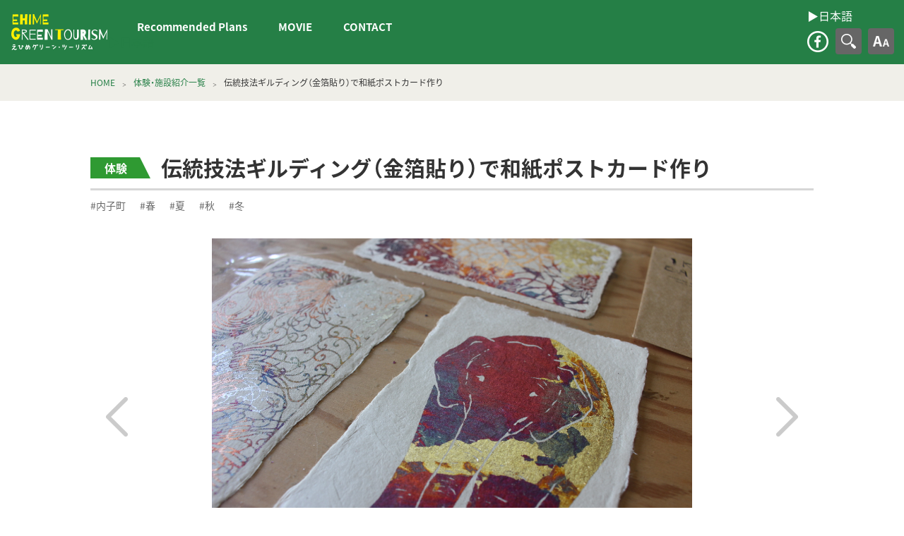

--- FILE ---
content_type: text/html; charset=UTF-8
request_url: https://en.ehime-gtnavi.jp/archives/13903
body_size: 6678
content:
<!doctype html>
<html lang="ja">
<head>
	<!-- Global site tag (gtag.js) - Google Analytics -->
<script async src="https://www.googletagmanager.com/gtag/js?id=UA-137049171-1"></script>
<script>
  window.dataLayer = window.dataLayer || [];
  function gtag(){dataLayer.push(arguments);}
  gtag('js', new Date());

  gtag('config', 'UA-137049171-1');
</script>

<meta charset="UTF-8">
<meta http-equiv="X-UA-Compatible" content="IE=edge,chrome=1">
<meta name="viewport" content="width=device-width, initial-scale=1">
<link rel="icon" type="image/x-icon" href="https://en.ehime-gtnavi.jp/enwp/wp-content/themes/ehime-green-tourism/favicon.ico">
<meta name="description"  content="Activities that you can only experience in Ehime!" />
<meta property="og:title" content="伝統技法ギルディング（金箔貼り）で和紙ポストカード作り - EHIME GREEN TOURISM">
<meta property="og:type" content="article">
<meta property="og:url" content="https://en.ehime-gtnavi.jp/archives/13903">
<meta property="og:image" content="https://en.ehime-gtnavi.jp/enwp/wp-content/uploads/2020/12/19ea0d64c9c7249669391c36415d6d20.jpg">
<meta property="og:site_name" content="伝統技法ギルディング（金箔貼り）で和紙ポストカード作り - EHIME GREEN TOURISM">
<meta property="og:description" content="Activities that you can only experience in Ehime!"><title>伝統技法ギルディング（金箔貼り）で和紙ポストカード作り &#8211; EHIME GREEN TOURISM</title>
<link rel='dns-prefetch' href='//s.w.org' />
<link rel='stylesheet' id='blv-font-important-css-css'  href='https://en.ehime-gtnavi.jp/enwp/wp-content/themes/ehime-green-tourism/asset/css/font-important.min.css' type='text/css' media='screen' />
<link rel='stylesheet' id='blv-common-min-css-css'  href='https://en.ehime-gtnavi.jp/enwp/wp-content/themes/ehime-green-tourism/asset/css/common.min.css' type='text/css' media='screen' />
<link rel='stylesheet' id='blv-editable-data-css-css'  href='https://en.ehime-gtnavi.jp/enwp/wp-content/themes/ehime-green-tourism/editable-data/style.css' type='text/css' media='screen' />
<link rel='stylesheet' id='blv-print-css-css'  href='https://en.ehime-gtnavi.jp/enwp/wp-content/themes/ehime-green-tourism/asset/css/print-single.css' type='text/css' media='print' />
<script type='text/javascript' src='https://en.ehime-gtnavi.jp/enwp/wp-includes/js/jquery/jquery.min.js?ver=3.5.1' id='jquery-core-js'></script>
<script type='text/javascript' src='https://en.ehime-gtnavi.jp/enwp/wp-includes/js/jquery/jquery-migrate.min.js?ver=3.3.2' id='jquery-migrate-js'></script>
<script type='text/javascript' src='https://en.ehime-gtnavi.jp/enwp/wp-content/themes/ehime-green-tourism/asset/js/slick/slick.min.js?ver=5.6.16' id='blv-js-slick-js'></script>
<script type='text/javascript' src='https://en.ehime-gtnavi.jp/enwp/wp-content/themes/ehime-green-tourism/asset/js/iziModal/iziModal.min.js?ver=5.6.16' id='blv-js-izimodal-js'></script>
<script type='text/javascript' src='https://en.ehime-gtnavi.jp/enwp/wp-content/themes/ehime-green-tourism/asset/js/js-cookie/js.cookie.js?ver=5.6.16' id='blv-js-cookie-js'></script>
<script type='text/javascript' src='https://en.ehime-gtnavi.jp/enwp/wp-content/themes/ehime-green-tourism/asset/js/nomal.cookie.js?ver=5.6.16' id='blv-js-nomal-cookie-js'></script>
<script type='text/javascript' src='https://en.ehime-gtnavi.jp/enwp/wp-content/themes/ehime-green-tourism/asset/js/common.js?ver=5.6.16' id='blv-js-common-js'></script>
<script type='text/javascript' src='https://en.ehime-gtnavi.jp/enwp/wp-content/themes/ehime-green-tourism/asset/js/single.js?ver=5.6.16' id='blv-js-single-js'></script>
<script type='text/javascript' src='https://en.ehime-gtnavi.jp/enwp/wp-content/themes/ehime-green-tourism/asset/js/voice-slide-modal.js?ver=5.6.16' id='blv-js-voice-slide-js'></script>
<link rel="https://api.w.org/" href="https://en.ehime-gtnavi.jp/wp-json/" /><link rel="alternate" type="application/json" href="https://en.ehime-gtnavi.jp/wp-json/wp/v2/posts/13903" /><link rel="canonical" href="https://en.ehime-gtnavi.jp/archives/13903" />
<link rel="alternate" type="application/json+oembed" href="https://en.ehime-gtnavi.jp/wp-json/oembed/1.0/embed?url=https%3A%2F%2Fen.ehime-gtnavi.jp%2Farchives%2F13903" />
<link rel="alternate" type="text/xml+oembed" href="https://en.ehime-gtnavi.jp/wp-json/oembed/1.0/embed?url=https%3A%2F%2Fen.ehime-gtnavi.jp%2Farchives%2F13903&#038;format=xml" />
		<style type="text/css" id="wp-custom-css">
			a.linktoEN {
    display: block;
    color: #fff;
    font-size: 16px;
    margin-bottom: 10px;
    margin-left: 10px;
}
a.linktoEN:visited {
    color: #fff;
}
@media only screen and (max-width:909px) {
	a.linktoEN {
		display: none;
	}
    a.linktoEN_hidden {
        font-size: 1.2rem;
        display: block;
        padding-top: 12px;
        padding-left: 5px;
    }
}		</style>
			
<style>
	/* 英語対応調整用CSS */
	@media only screen and (min-width: 800px) and (max-width: 1053px){
		.en_col-right {
			width:100% !important;		
		}
		.en_banner-list{
			display:flex;
		}
	}
		
	@media only screen and (min-width: 1054px){
	.en_col-right {
 		width:100% !important;		
	}
		.en_banner-list{
			display:flex;
		}
	}
</style>
	
</head><body>
<div class="header-wrapper">
<header>
    <div class="site-contents-wrap">
      <h1><a href="https://en.ehime-gtnavi.jp/">えひめグリーン・ツーリズム EHIME GREEN TOURISM</a></h1>
      <nav class="site-contents">
        <h2 class="menubtn off">コンテンツメニュー</h2>
        <div class="global-navigation">
          <ul class="main-navi">
<!--             <li><a href="https://en.ehime-gtnavi.jp/about">えひめグリーン・ツーリズムとは</a></li> -->
<!--             <li><a href="https://en.ehime-gtnavi.jp/archives/news">お知らせ</a></li> -->
            <li><a href="https://en.ehime-gtnavi.jp//archives/plan">Recommended Plans</a></li>
        <li><a href="https://en.ehime-gtnavi.jp/movie/" target="_blank">MOVIE</a></li>
        <li><a href="http://gtnavi.xsrv.jp/form_en/" target="_blank">CONTACT</a></li>
<!--             <li><a href="https://en.ehime-gtnavi.jp/experience-facility">体験・施設紹介</a></li> -->
<!--             <li><a href="https://en.ehime-gtnavi.jp/archives/category/special-category">逸品紹介</a></li> -->
<!--             <li><a href="https://en.ehime-gtnavi.jp/voice">体験談</a></li> -->
<!--             <li><a href="https://en.ehime-gtnavi.jp/">愛媛県グリーン・ツーリズム推進協議会について</a></li> -->
			  <li></li>
          </ul>
          <ul class="info-navi">
<!--             <li><a href="http://gtnavi.xsrv.jp/form/" target="_blank">CONTACT</a></li> -->
<!--             <li><a href="https://en.ehime-gtnavi.jp/site-map">サイトマップ</a></li> -->
<!--             <li><a href="https://en.ehime-gtnavi.jp/privacy-policy">プライバシーポリシー</a></li> -->
<!--             <li><a href="https://en.ehime-gtnavi.jp/related-links">関連リンク</a></li> -->
          </ul>
			<a href="https://ehime-gtnavi.jp/" class="linktoEN_hidden">▶︎日本語</a>
          <ul class="sns-navi">
            <li><a href="https://www.facebook.com/EhimeGT/" target="_blank" class="facebook-link">facebook</a></li>
<!--            <li><a href="https://www.youtube.com/channel/UCXUnamzFbh1yUpcRLW0OZsQ/videos" target="_blank" class="youtube-link">YouTube</a></li> -->
          </ul>
        </div>
      </nav>
    </div>
    <div class="site-features-wrap">
		<a href="https://ehime-gtnavi.jp/" class="linktoEN">▶︎日本語</a>
      <nav class="site-features">
        <ul class="sns-navi">
          <li><a href="https://www.facebook.com/EhimeGT/" target="_blank" class="facebook-link">facebook</a></li>
<!--        <li><a href="https://www.youtube.com/channel/UCXUnamzFbh1yUpcRLW0OZsQ/videos" target="_blank" class="youtube-link">YouTube</a></li> -->
        </ul>
        <div class="header-search-contents">
          <h2 class="title-btn">検索</h2>
          <div class="header-search-wrap hidden">
            <form role="search" method="get" id="searchform" action="https://en.ehime-gtnavi.jp"><input type="hidden" name="branch" value="normal">
             <div class="search-container"><input type="text" value="" name="s" id="s" /><input type="submit" id="searchsubmit" value="検索する" /><span class="close">×</span></div>
            </form>
          </div>
        </div>
        <div class="header-usability-contents">
          <h2 class="title-btn">文字の大きさ</h2>
          <div class="header-usability-wrap hidden">
          <ul>
            <li><span class="btn-large">大</span></li>
            <li><span class="btn-medium">中</span></li>
            <li><span class="btn-small">小</span></li>
          </ul>
          </div>
        </div>
      </nav>
    </div>
</header>
</div><article>
<div class="nav-breadcrumb-wrapper">
  <div class="nav-list container-wrap">
    <ul class="breadcrumbs"><li><a href="https://en.ehime-gtnavi.jp/">HOME</a></li><li><a href="https://en.ehime-gtnavi.jp/experience-facility">体験・施設紹介一覧</a></li><li>伝統技法ギルディング（金箔貼り）で和紙ポストカード作り</li></ul>
  </div>
</div>
<div class="main">
<section class="single-container-wrap">
  <div class="editor-output">
  <div class="single-title-group">

    <div><span class="experience">体験</span></div>
    <h1><span class="japanese">伝統技法ギルディング（金箔貼り）で和紙ポストカード作り</span></h1>
  </div>
  <ul class="single-list-group">
    <li class="link-group"><a href="https://en.ehime-gtnavi.jp/archives/area/uchiko">#内子町</a><a href="https://en.ehime-gtnavi.jp/archives/category/experience-category/season-child-category/spring">#春</a><a href="https://en.ehime-gtnavi.jp/archives/category/experience-category/season-child-category/summer">#夏</a><a href="https://en.ehime-gtnavi.jp/archives/category/experience-category/season-child-category/autumn">#秋</a><a href="https://en.ehime-gtnavi.jp/archives/category/experience-category/season-child-category/winter">#冬</a></li>  </ul>
  <div class="egt-slideshow-wraper">
<div class="egt-slideshow">
<div><figure style="background-image:url(http://en.ehime-gtnavi.jp/enwp/wp-content/uploads/2020/12/282f07fbf21cfcfba41f6bf58559e3bc.jpg);"><img src="https://en.ehime-gtnavi.jp/enwp/wp-content/themes/ehime-green-tourism/asset/img/figure/3-2.gif" alt="伝統技法ギルティング（金箔貼り）で和紙ポストカード作り"></figure></div>
<div><figure style="background-image:url(http://en.ehime-gtnavi.jp/enwp/wp-content/uploads/2020/12/c971ccbe5be7ae65c83145163cd6d206.jpg);"><img src="https://en.ehime-gtnavi.jp/enwp/wp-content/themes/ehime-green-tourism/asset/img/figure/3-2.gif" alt="伝統技法ギルティング（金箔貼り）で和紙ポストカード作り"></figure></div>
<div><figure style="background-image:url(http://en.ehime-gtnavi.jp/enwp/wp-content/uploads/2020/12/9d72fdaa922e9655f7baa7a48dba66f2.jpg);"><img src="https://en.ehime-gtnavi.jp/enwp/wp-content/themes/ehime-green-tourism/asset/img/figure/3-2.gif" alt="伝統技法ギルティング（金箔貼り）で和紙ポストカード作り"></figure></div>
<div><figure style="background-image:url(http://en.ehime-gtnavi.jp/enwp/wp-content/uploads/2020/12/88933fe676af3cb60beb9e1488b57522.jpg);"><img src="https://en.ehime-gtnavi.jp/enwp/wp-content/themes/ehime-green-tourism/asset/img/figure/3-2.gif" alt="伝統技法ギルティング（金箔貼り）で和紙ポストカード作り"></figure></div>
<div><figure style="background-image:url(http://en.ehime-gtnavi.jp/enwp/wp-content/uploads/2020/12/8543b0393ffc888900aad72c255f87d7.jpg);"><img src="https://en.ehime-gtnavi.jp/enwp/wp-content/themes/ehime-green-tourism/asset/img/figure/3-2.gif" alt="伝統技法ギルティング（金箔貼り）で和紙ポストカード作り"></figure></div>
<div><figure style="background-image:url(http://en.ehime-gtnavi.jp/enwp/wp-content/uploads/2020/12/19ea0d64c9c7249669391c36415d6d20.jpg);"><img src="https://en.ehime-gtnavi.jp/enwp/wp-content/themes/ehime-green-tourism/asset/img/figure/3-2.gif" alt="伝統技法ギルティング（金箔貼り）で和紙ポストカード作り"></figure></div>
<div><figure style="background-image:url(http://en.ehime-gtnavi.jp/enwp/wp-content/uploads/2020/12/4aba2166e920f75f8a9691ba7f1c6931-1.jpg);"><img src="https://en.ehime-gtnavi.jp/enwp/wp-content/themes/ehime-green-tourism/asset/img/figure/3-2.gif" alt="伝統技法ギルティング（金箔貼り）で和紙ポストカード作り"></figure></div>
<div><figure style="background-image:url(http://en.ehime-gtnavi.jp/enwp/wp-content/uploads/2020/12/c4683f21389eddea63c6466bf6b03a9b-1.jpg);"><img src="https://en.ehime-gtnavi.jp/enwp/wp-content/themes/ehime-green-tourism/asset/img/figure/3-2.gif" alt="伝統技法ギルティング（金箔貼り）で和紙ポストカード作り"></figure></div>
</div>
</div>
<div class="egt-print-slideshow-wraper">
<div class="egt-print-slideshow">
<div><figure style="background-image:url(http://en.ehime-gtnavi.jp/enwp/wp-content/uploads/2020/12/282f07fbf21cfcfba41f6bf58559e3bc.jpg);"><img src="https://en.ehime-gtnavi.jp/enwp/wp-content/themes/ehime-green-tourism/asset/img/figure/3-2.gif" alt="伝統技法ギルティング（金箔貼り）で和紙ポストカード作り"></figure></div>
<div><figure style="background-image:url(http://en.ehime-gtnavi.jp/enwp/wp-content/uploads/2020/12/c971ccbe5be7ae65c83145163cd6d206.jpg);"><img src="https://en.ehime-gtnavi.jp/enwp/wp-content/themes/ehime-green-tourism/asset/img/figure/3-2.gif" alt="伝統技法ギルティング（金箔貼り）で和紙ポストカード作り"></figure></div>
<div><figure style="background-image:url(http://en.ehime-gtnavi.jp/enwp/wp-content/uploads/2020/12/9d72fdaa922e9655f7baa7a48dba66f2.jpg);"><img src="https://en.ehime-gtnavi.jp/enwp/wp-content/themes/ehime-green-tourism/asset/img/figure/3-2.gif" alt="伝統技法ギルティング（金箔貼り）で和紙ポストカード作り"></figure></div>
<div><figure style="background-image:url(http://en.ehime-gtnavi.jp/enwp/wp-content/uploads/2020/12/88933fe676af3cb60beb9e1488b57522.jpg);"><img src="https://en.ehime-gtnavi.jp/enwp/wp-content/themes/ehime-green-tourism/asset/img/figure/3-2.gif" alt="伝統技法ギルティング（金箔貼り）で和紙ポストカード作り"></figure></div>
<div><figure style="background-image:url(http://en.ehime-gtnavi.jp/enwp/wp-content/uploads/2020/12/8543b0393ffc888900aad72c255f87d7.jpg);"><img src="https://en.ehime-gtnavi.jp/enwp/wp-content/themes/ehime-green-tourism/asset/img/figure/3-2.gif" alt="伝統技法ギルティング（金箔貼り）で和紙ポストカード作り"></figure></div>
<div><figure style="background-image:url(http://en.ehime-gtnavi.jp/enwp/wp-content/uploads/2020/12/19ea0d64c9c7249669391c36415d6d20.jpg);"><img src="https://en.ehime-gtnavi.jp/enwp/wp-content/themes/ehime-green-tourism/asset/img/figure/3-2.gif" alt="伝統技法ギルティング（金箔貼り）で和紙ポストカード作り"></figure></div>
<div><figure style="background-image:url(http://en.ehime-gtnavi.jp/enwp/wp-content/uploads/2020/12/4aba2166e920f75f8a9691ba7f1c6931-1.jpg);"><img src="https://en.ehime-gtnavi.jp/enwp/wp-content/themes/ehime-green-tourism/asset/img/figure/3-2.gif" alt="伝統技法ギルティング（金箔貼り）で和紙ポストカード作り"></figure></div>
<div><figure style="background-image:url(http://en.ehime-gtnavi.jp/enwp/wp-content/uploads/2020/12/c4683f21389eddea63c6466bf6b03a9b-1.jpg);"><img src="https://en.ehime-gtnavi.jp/enwp/wp-content/themes/ehime-green-tourism/asset/img/figure/3-2.gif" alt="伝統技法ギルティング（金箔貼り）で和紙ポストカード作り"></figure></div>
</div>
</div>


<div class="egt-information">
<div class="japanese">
<p>内子で手漉きの伝統を継ぐ天神産紙工場で作られた和紙ハガキにギルディングを体験できます。<br>ギルディングとはフランス伝統の金箔技法で、ヨーロッパでは陶器・ガラス、家具や内装に幅広く装飾に使われます。<br>日本の伝統工芸とフランスの伝統工芸を組み合わせるという、ここ内子五十崎でしかできない新しい表現を体験してみませんか？こちらの工房では手漉き和紙ハガキ約10種類の絵柄・模様の中からお好きな2枚を選べ、5色の金属箔を使って自由にデザインを施し、出来上がったものは当日持ち帰りできます。<br>この柄は誰に贈ろうか…あそこに飾ったら素敵だな…と相手や飾る場所が思い浮かぶ体験です。</p>
</div>
</div>


<div class="egt-note">
<div class="wrap japanese">
<dl>
<dt>安全面での対応・注意事項</dt>
<dd>・医療機関まで車で3分。</dd>
</dl>
</div>
<div class="wrap english hidden">
<dl>
<dt>Note</dt>
<dd>Safety concerns/Precautions</dd>
</dl>
</div>
</div>


<div class="egt-pg-information-jp japanese">
<div class="left-col">
<h3><span>体験内容</span></h3>
<dl><dt>内容</dt><dd>手漉き和紙のポストカードに5色の金箔を使って自由にデザインし貼り付ける、伝統技法のギルディングを体験</dd></dl>
<dl><dt>実施期間</dt><dd>通年</dd></dl>
<dl><dt>体験(集合)場所</dt><dd>天神産紙内　五十崎社中イベントスペース</dd></dl>
<dl><dt>定員</dt><dd>2～5人/1回</dd></dl>
<dl><dt>実施回数</dt><dd>3～5回/1日</dd></dl>
<dl><dt>体験時間</dt><dd>約20～30分</dd></dl>
<dl><dt>料金</dt><dd>2枚で1,000円（ポストカード代込み）</dd></dl>
<dl><dt>修学旅行受入</dt><dd>不可</dd></dl>
<dl><dt>予約</dt><dd>要予約/1週間前まで</dd></dl>
</div>
<div class="right-col">
<h3><span>予約先・基本情報</span></h3>
<dl><dt>施設・団体名</dt><dd>天神産紙内　五十崎社中</dd></dl>
<dl><dt>TEL</dt><dd>0893-44-4403</dd></dl>
<dl><dt>FAX</dt><dd>0893-44-4403</dd></dl>
<dl><dt>Email</dt><dd>&#105;k&#97;za&#107;i&#115;&#104;a&#99;h&#117;&#64;sp&#97;&#99;&#101;&#46;o&#99;&#110;&#46;&#110;&#101;&#46;j&#112;</dd></dl>
<dl><dt>HP・SNS</dt><dd>
<a href="https://www.ikazaki.jp/" target="_blank" >公式サイト</a><br>
<a href="https://www.facebook.com/ikazakishachu" target="_blank" >Facebook</a><br>
<a href="https://twitter.com/ikazakishachu" target="_blank" >Twitter</a><br>
<a href="https://www.instagram.com/ikazakishachu/" target="_blank" >Instagram</a><br>
<a href="https://www.youtube.com/channel/UCG3Moy1WnFcRzSVGdkNqzNg" target="_blank" >Youtube</a><br>
</dd></dl>
<dl><dt>住所</dt><dd>愛媛県喜多郡五十崎町大字平岡甲1240-1<a href="https://g.page/ikazakishachu?share" target="_blank" >&lt;Google Map&gt;</a></dd></dl>
<dl><dt>交通アクセス</dt><dd>【車】内子五十崎インターより車で4分（約2km）
【JR】内子駅から車で6分（約2.5km）
【フェリー】八幡浜港より車で43分（約3km）</dd></dl>
<dl><dt>駐車場</dt><dd>有/8台
大型バス/1台
送迎サービス/無</dd></dl>
<dl><dt>営業時間</dt><dd>9:00～16:00</dd></dl>
<dl><dt>休業日</dt><dd>受付　土日祝
※体験は土日祝も開催いたします。</dd></dl>
</div>
</div>
  </div>
</section>
<div class="google-maps"><iframe src="https://www.google.com/maps/embed?pb=!1m18!1m12!1m3!1d3325.7089337178195!2d132.66413831520163!3d33.534952480749794!2m3!1f0!2f0!3f0!3m2!1i1024!2i768!4f13.1!3m3!1m2!1s0x354f84440dc1ac01%3A0xca4e16716e01823f!2z77yI5qCq77yJ5LqU5Y2B5bSO56S-5Lit!5e0!3m2!1sja!2sjp!4v1608610349855!5m2!1sja!2sjp" width="600" height="450" frameborder="0" style="border:0;" allowfullscreen="" aria-hidden="false" tabindex="0"></iframe></div>
<div class="single-voice-contener">
  <div class="font-resize">
    <div class="section">
      <div class="list-output">
        <div class="list-container-wrap"><div class="triangle-title-deco"><h2>伝統技法ギルディング（金箔貼り）で和紙ポストカード作りの体験談</h2></div></div>
                <p class="no-data">伝統技法ギルディング（金箔貼り）で和紙ポストカード作りの体験談はありません。</p>
        <div class="list-container-wrap voice-index-listbtn">
          <ul class="card2-card2-card2-card2">
            <li><a href="https://en.ehime-gtnavi.jp/enwp/wp-content/themes/ehime-green-tourism/voice" class="btn">体験談 一覧</a></li>
            <li><a href="http://gtnavi.xsrv.jp/taikenform/" target="_blank" class="btn">体験を投稿する</a></li>
          </ul>
        </div>
        

      </div><!--/list-output-->
    </div><!--/section-->
  </div><!--/-->

</div><!--/-->
    <div class="container-wrap single-reco-contner font-resize last-container">
    <div class="section">
      <div class="list-output">
        <div class="triangle-title-deco"><h2>こちらもオススメ！</h2></div>
        <ul class="card2-card2-card2-card1">
                    <li class="postentry">
              <figure style="background-image: url('https://en.ehime-gtnavi.jp/enwp/wp-content/uploads/2019/03/nagata.jpg');" class="figure-img">
                <a href="https://en.ehime-gtnavi.jp/archives/8912"><img src="https://en.ehime-gtnavi.jp/enwp/wp-content/themes/ehime-green-tourism/asset/img/figure/96-49.gif" alt="お山の学校「ながた」"></a>
                <figcaption class="typelg facility">泊まる</figcaption>
              </figure>
            <dl>
              <dt><a href="https://en.ehime-gtnavi.jp/archives/8912">お山の学校「ながた」</a></dt>
              <dd><a href="https://en.ehime-gtnavi.jp/archives/area/uchiko">#内子町</a><a href="https://en.ehime-gtnavi.jp/archives/category/experience-category/season-child-category/spring">#春</a><a href="https://en.ehime-gtnavi.jp/archives/category/experience-category/season-child-category/summer">#夏</a><a href="https://en.ehime-gtnavi.jp/archives/category/experience-category/season-child-category/autumn">#秋</a><a href="https://en.ehime-gtnavi.jp/archives/category/experience-category/season-child-category/winter">#冬</a></dd>
              <dd>この施設は、平成 5年度に長田小学校舎として木造で建築されま...</dd>
            </dl>
          </li>
                    <li class="postentry">
              <figure style="background-image: url('https://en.ehime-gtnavi.jp/enwp/wp-content/uploads/2019/03/6123ba69d75f2973e535de45acca43cd-1024x715.jpg');" class="figure-img">
                <a href="https://en.ehime-gtnavi.jp/archives/8640"><img src="https://en.ehime-gtnavi.jp/enwp/wp-content/themes/ehime-green-tourism/asset/img/figure/96-49.gif" alt="町家別荘 こころ"></a>
                <figcaption class="typelg facility">泊まる</figcaption>
              </figure>
            <dl>
              <dt><a href="https://en.ehime-gtnavi.jp/archives/8640">町家別荘 こころ</a></dt>
              <dd><a href="https://en.ehime-gtnavi.jp/archives/area/uchiko">#内子町</a><a href="https://en.ehime-gtnavi.jp/archives/category/experience-category/season-child-category/spring">#春</a><a href="https://en.ehime-gtnavi.jp/archives/category/experience-category/season-child-category/summer">#夏</a><a href="https://en.ehime-gtnavi.jp/archives/category/experience-category/season-child-category/autumn">#秋</a><a href="https://en.ehime-gtnavi.jp/archives/category/experience-category/season-child-category/winter">#冬</a></dd>
              <dd>オープンは平成15年10月。1日1組限定の宿。檜の樽風呂で内...</dd>
            </dl>
          </li>
                    <li class="postentry">
              <figure style="background-image: url('https://en.ehime-gtnavi.jp/enwp/wp-content/uploads/2019/03/b5bafd9d97f311848c015c2c9ce847a4-1024x768.jpg');" class="figure-img">
                <a href="https://en.ehime-gtnavi.jp/archives/8447"><img src="https://en.ehime-gtnavi.jp/enwp/wp-content/themes/ehime-green-tourism/asset/img/figure/96-49.gif" alt="ぶどう収穫体験"></a>
                <figcaption class="typelg facility">農林漁家民宿</figcaption>
              </figure>
            <dl>
              <dt><a href="https://en.ehime-gtnavi.jp/archives/8447">ぶどう収穫体験</a></dt>
              <dd><a href="https://en.ehime-gtnavi.jp/archives/area/uchiko">#内子町</a><a href="https://en.ehime-gtnavi.jp/archives/category/experience-category/season-child-category/summer">#夏</a></dd>
              <dd>100アールの畑に、赤・黒・緑系のぶどう10種を育てています...</dd>
            </dl>
          </li>
                    <li class="postentry">
              <figure style="background-image: url('https://en.ehime-gtnavi.jp/enwp/wp-content/uploads/2019/03/528367db924dbf7d978dc4e651aad776-1024x768.jpg');" class="figure-img">
                <a href="https://en.ehime-gtnavi.jp/archives/8443"><img src="https://en.ehime-gtnavi.jp/enwp/wp-content/themes/ehime-green-tourism/asset/img/figure/96-49.gif" alt="ブルーベリー収穫体験"></a>
                <figcaption class="typelg facility">農林漁家民宿</figcaption>
              </figure>
            <dl>
              <dt><a href="https://en.ehime-gtnavi.jp/archives/8443">ブルーベリー収穫体験</a></dt>
              <dd><a href="https://en.ehime-gtnavi.jp/archives/area/uchiko">#内子町</a><a href="https://en.ehime-gtnavi.jp/archives/category/experience-category/season-child-category/spring">#春</a><a href="https://en.ehime-gtnavi.jp/archives/category/experience-category/season-child-category/winter">#冬</a></dd>
              <dd>エコファームうちこでは、約45アールの畑に6品種、約600本...</dd>
            </dl>
          </li>
                              
        </ul>
      </div><!--/list-output-->
    </div><!--/section-->
  </div><!--/container-wrap-->
</div>
</article>

<footer>
  <section class="footer-contents">
    <h1><a href="https://en.ehime-gtnavi.jp/">えひめグリーン・ツーリズム EHIME GREEN TOURISM</a></h1>
    <div class="footer-wrap">
      <address>
        <h2>Ehime Prefecture Green Tourism Promotion Council<span>Ehime Prefecture Agricultural Administration Division, Agricultural Administration Planning Bureau, Agriculture, Forestry and Fisheries Department</span></h2>
        <p>4-4-2 Ichibancho, Matsuyama City, Ehime Prefecture, 790-8570, Japan</p>
        <p>TEL:089-912-2514　FAX:089-946-4584</p>
      </address>
      <nav class="site-contents">
        <ul class="sub-navi">
          <li id="menu-item-14310" class="menu-item menu-item-type-custom menu-item-object-custom menu-item-14310"><a href="http://gtnavi.xsrv.jp/form_en/">CONTACT</a></li>
        </ul>
        <ul class="sns-navi">
          <li><a href="http://gtnavi.xsrv.jp/form_en" target="_blank" class="mail-link">CONTACT</a></li>
          <li><a href="https://www.facebook.com/EhimeGT/" target="_blank" class="facebook-link">facebook</a></li>
          <li style="display:none;"><a href="https://www.youtube.com/channel/UCXUnamzFbh1yUpcRLW0OZsQ/videos" target="_blank" class="youtube-link">YouTube</a></li>
        </ul>
      </nav>
    </div>
    <small>&copy;EHIME GREEN TOURISM</small>
    <div id="return"><a>TOP</a></div>
  </section>
</footer>
</body>
<script type='text/javascript' src='https://en.ehime-gtnavi.jp/enwp/wp-includes/js/wp-embed.min.js?ver=5.6.16' id='wp-embed-js'></script>
</html>

--- FILE ---
content_type: text/css
request_url: https://en.ehime-gtnavi.jp/enwp/wp-content/themes/ehime-green-tourism/asset/css/font-important.min.css
body_size: 36720
content:
@font-face{font-family:'Montserrat';font-style:normal;font-weight:400;src:local("Montserrat Regular"), local("Montserrat-Regular"), url(https://fonts.gstatic.com/s/montserrat/v12/JTUSjIg1_i6t8kCHKm459WRhyyTh89ZNpQ.woff2) format("woff2");unicode-range:U+0460-052F, U+1C80-1C88, U+20B4, U+2DE0-2DFF, U+A640-A69F, U+FE2E-FE2F}@font-face{font-family:'Montserrat';font-style:normal;font-weight:400;src:local("Montserrat Regular"), local("Montserrat-Regular"), url(https://fonts.gstatic.com/s/montserrat/v12/JTUSjIg1_i6t8kCHKm459W1hyyTh89ZNpQ.woff2) format("woff2");unicode-range:U+0400-045F, U+0490-0491, U+04B0-04B1, U+2116}@font-face{font-family:'Montserrat';font-style:normal;font-weight:400;src:local("Montserrat Regular"), local("Montserrat-Regular"), url(https://fonts.gstatic.com/s/montserrat/v12/JTUSjIg1_i6t8kCHKm459WZhyyTh89ZNpQ.woff2) format("woff2");unicode-range:U+0102-0103, U+0110-0111, U+1EA0-1EF9, U+20AB}@font-face{font-family:'Montserrat';font-style:normal;font-weight:400;src:local("Montserrat Regular"), local("Montserrat-Regular"), url(https://fonts.gstatic.com/s/montserrat/v12/JTUSjIg1_i6t8kCHKm459WdhyyTh89ZNpQ.woff2) format("woff2");unicode-range:U+0100-024F, U+0259, U+1E00-1EFF, U+2020, U+20A0-20AB, U+20AD-20CF, U+2113, U+2C60-2C7F, U+A720-A7FF}@font-face{font-family:'Montserrat';font-style:normal;font-weight:400;src:local("Montserrat Regular"), local("Montserrat-Regular"), url(https://fonts.gstatic.com/s/montserrat/v12/JTUSjIg1_i6t8kCHKm459WlhyyTh89Y.woff2) format("woff2");unicode-range:U+0000-00FF, U+0131, U+0152-0153, U+02BB-02BC, U+02C6, U+02DA, U+02DC, U+2000-206F, U+2074, U+20AC, U+2122, U+2191, U+2193, U+2212, U+2215, U+FEFF, U+FFFD}@font-face{font-family:'Montserrat';font-style:normal;font-weight:500;src:local("Montserrat Medium"), local("Montserrat-Medium"), url(https://fonts.gstatic.com/s/montserrat/v12/JTURjIg1_i6t8kCHKm45_ZpC3gTD_vx3rCubqg.woff2) format("woff2");unicode-range:U+0460-052F, U+1C80-1C88, U+20B4, U+2DE0-2DFF, U+A640-A69F, U+FE2E-FE2F}@font-face{font-family:'Montserrat';font-style:normal;font-weight:500;src:local("Montserrat Medium"), local("Montserrat-Medium"), url(https://fonts.gstatic.com/s/montserrat/v12/JTURjIg1_i6t8kCHKm45_ZpC3g3D_vx3rCubqg.woff2) format("woff2");unicode-range:U+0400-045F, U+0490-0491, U+04B0-04B1, U+2116}@font-face{font-family:'Montserrat';font-style:normal;font-weight:500;src:local("Montserrat Medium"), local("Montserrat-Medium"), url(https://fonts.gstatic.com/s/montserrat/v12/JTURjIg1_i6t8kCHKm45_ZpC3gbD_vx3rCubqg.woff2) format("woff2");unicode-range:U+0102-0103, U+0110-0111, U+1EA0-1EF9, U+20AB}@font-face{font-family:'Montserrat';font-style:normal;font-weight:500;src:local("Montserrat Medium"), local("Montserrat-Medium"), url(https://fonts.gstatic.com/s/montserrat/v12/JTURjIg1_i6t8kCHKm45_ZpC3gfD_vx3rCubqg.woff2) format("woff2");unicode-range:U+0100-024F, U+0259, U+1E00-1EFF, U+2020, U+20A0-20AB, U+20AD-20CF, U+2113, U+2C60-2C7F, U+A720-A7FF}@font-face{font-family:'Montserrat';font-style:normal;font-weight:500;src:local("Montserrat Medium"), local("Montserrat-Medium"), url(https://fonts.gstatic.com/s/montserrat/v12/JTURjIg1_i6t8kCHKm45_ZpC3gnD_vx3rCs.woff2) format("woff2");unicode-range:U+0000-00FF, U+0131, U+0152-0153, U+02BB-02BC, U+02C6, U+02DA, U+02DC, U+2000-206F, U+2074, U+20AC, U+2122, U+2191, U+2193, U+2212, U+2215, U+FEFF, U+FFFD}@font-face{font-family:'Montserrat';font-style:normal;font-weight:600;src:local("Montserrat SemiBold"), local("Montserrat-SemiBold"), url(https://fonts.gstatic.com/s/montserrat/v12/JTURjIg1_i6t8kCHKm45_bZF3gTD_vx3rCubqg.woff2) format("woff2");unicode-range:U+0460-052F, U+1C80-1C88, U+20B4, U+2DE0-2DFF, U+A640-A69F, U+FE2E-FE2F}@font-face{font-family:'Montserrat';font-style:normal;font-weight:600;src:local("Montserrat SemiBold"), local("Montserrat-SemiBold"), url(https://fonts.gstatic.com/s/montserrat/v12/JTURjIg1_i6t8kCHKm45_bZF3g3D_vx3rCubqg.woff2) format("woff2");unicode-range:U+0400-045F, U+0490-0491, U+04B0-04B1, U+2116}@font-face{font-family:'Montserrat';font-style:normal;font-weight:600;src:local("Montserrat SemiBold"), local("Montserrat-SemiBold"), url(https://fonts.gstatic.com/s/montserrat/v12/JTURjIg1_i6t8kCHKm45_bZF3gbD_vx3rCubqg.woff2) format("woff2");unicode-range:U+0102-0103, U+0110-0111, U+1EA0-1EF9, U+20AB}@font-face{font-family:'Montserrat';font-style:normal;font-weight:600;src:local("Montserrat SemiBold"), local("Montserrat-SemiBold"), url(https://fonts.gstatic.com/s/montserrat/v12/JTURjIg1_i6t8kCHKm45_bZF3gfD_vx3rCubqg.woff2) format("woff2");unicode-range:U+0100-024F, U+0259, U+1E00-1EFF, U+2020, U+20A0-20AB, U+20AD-20CF, U+2113, U+2C60-2C7F, U+A720-A7FF}@font-face{font-family:'Montserrat';font-style:normal;font-weight:600;src:local("Montserrat SemiBold"), local("Montserrat-SemiBold"), url(https://fonts.gstatic.com/s/montserrat/v12/JTURjIg1_i6t8kCHKm45_bZF3gnD_vx3rCs.woff2) format("woff2");unicode-range:U+0000-00FF, U+0131, U+0152-0153, U+02BB-02BC, U+02C6, U+02DA, U+02DC, U+2000-206F, U+2074, U+20AC, U+2122, U+2191, U+2193, U+2212, U+2215, U+FEFF, U+FFFD}@font-face{font-family:'Montserrat';font-style:normal;font-weight:700;src:local("Montserrat Bold"), local("Montserrat-Bold"), url(https://fonts.gstatic.com/s/montserrat/v12/JTURjIg1_i6t8kCHKm45_dJE3gTD_vx3rCubqg.woff2) format("woff2");unicode-range:U+0460-052F, U+1C80-1C88, U+20B4, U+2DE0-2DFF, U+A640-A69F, U+FE2E-FE2F}@font-face{font-family:'Montserrat';font-style:normal;font-weight:700;src:local("Montserrat Bold"), local("Montserrat-Bold"), url(https://fonts.gstatic.com/s/montserrat/v12/JTURjIg1_i6t8kCHKm45_dJE3g3D_vx3rCubqg.woff2) format("woff2");unicode-range:U+0400-045F, U+0490-0491, U+04B0-04B1, U+2116}@font-face{font-family:'Montserrat';font-style:normal;font-weight:700;src:local("Montserrat Bold"), local("Montserrat-Bold"), url(https://fonts.gstatic.com/s/montserrat/v12/JTURjIg1_i6t8kCHKm45_dJE3gbD_vx3rCubqg.woff2) format("woff2");unicode-range:U+0102-0103, U+0110-0111, U+1EA0-1EF9, U+20AB}@font-face{font-family:'Montserrat';font-style:normal;font-weight:700;src:local("Montserrat Bold"), local("Montserrat-Bold"), url(https://fonts.gstatic.com/s/montserrat/v12/JTURjIg1_i6t8kCHKm45_dJE3gfD_vx3rCubqg.woff2) format("woff2");unicode-range:U+0100-024F, U+0259, U+1E00-1EFF, U+2020, U+20A0-20AB, U+20AD-20CF, U+2113, U+2C60-2C7F, U+A720-A7FF}@font-face{font-family:'Montserrat';font-style:normal;font-weight:700;src:local("Montserrat Bold"), local("Montserrat-Bold"), url(https://fonts.gstatic.com/s/montserrat/v12/JTURjIg1_i6t8kCHKm45_dJE3gnD_vx3rCs.woff2) format("woff2");unicode-range:U+0000-00FF, U+0131, U+0152-0153, U+02BB-02BC, U+02C6, U+02DA, U+02DC, U+2000-206F, U+2074, U+20AC, U+2122, U+2191, U+2193, U+2212, U+2215, U+FEFF, U+FFFD}@font-face{font-family:'Noto Sans JP';font-style:normal;font-weight:100;src:local("Noto Sans Japanese Thin"), local("NotoSansJapanese-Thin"), url(https://fonts.gstatic.com/s/notosansjp/v18/-F6ofjtqLzI2JPCgQBnw7HFQoggP-FVth6gzHvsKruuTuNFM3Z_jBM0SdPh9FQMjNwo8mAp_9fEOetwN2ykYGtk.0.woff2) format("woff2");unicode-range:U+28946, U+28949, U+2896b, U+28987-28988, U+289ba-289bb, U+28a1e, U+28a29, U+28a43, U+28a71, U+28a99, U+28acd, U+28add, U+28ae4, U+28bc1, U+28bef, U+28cdd, U+28d10, U+28d71, U+28dfb, U+28e0f, U+28e17, U+28e1f, U+28e36, U+28e89, U+28eeb, U+28ef6, U+28f32, U+28ff8, U+292a0, U+292b1, U+29490, U+295cf, U+2967f, U+296f0, U+29719, U+29750, U+29810, U+298c6, U+29a72, U+29d4b, U+29ddb, U+29e15, U+29e3d, U+29e49, U+29e8a, U+29ec4, U+29edb, U+29ee9, U+29fce, U+29fd7, U+2a01a, U+2a02f, U+2a082, U+2a0f9, U+2a190, U+2a2b2, U+2a38c, U+2a437, U+2a5f1, U+2a602, U+2a61a, U+2a6b2, U+2a9e6, U+2b746, U+2b751, U+2b753, U+2b75a, U+2b75c, U+2b765, U+2b776-2b777, U+2b77c, U+2b782, U+2b789, U+2b78b, U+2b78e, U+2b794, U+2b7ac, U+2b7af, U+2b7bd, U+2b7c9, U+2b7cf, U+2b7d2, U+2b7d8, U+2b7f0, U+2b80d, U+2b817, U+2b81a, U+2f804, U+2f80f, U+2f815, U+2f818, U+2f81a, U+2f822, U+2f828, U+2f82c, U+2f833, U+2f83f, U+2f846, U+2f852, U+2f862, U+2f86d, U+2f873, U+2f877, U+2f884, U+2f899-2f89a, U+2f8a6, U+2f8ac, U+2f8b2, U+2f8b6, U+2f8d3, U+2f8db-2f8dc, U+2f8e1, U+2f8e5, U+2f8ea, U+2f8ed, U+2f8fc, U+2f903, U+2f90b, U+2f90f, U+2f91a, U+2f920-2f921, U+2f945, U+2f947, U+2f96c, U+2f995, U+2f9d0, U+2f9de-2f9df, U+2f9f4;font-display:swap}@font-face{font-family:'Noto Sans JP';font-style:normal;font-weight:100;src:local("Noto Sans Japanese Thin"), local("NotoSansJapanese-Thin"), url(https://fonts.gstatic.com/s/notosansjp/v18/-F6ofjtqLzI2JPCgQBnw7HFQoggP-FVth6gzHvsKruuTuNFM3Z_jBM0SdPh9FQMjNwo8mAp_9fEOetwN2ykYGtk.1.woff2) format("woff2");unicode-range:U+243bc, U+243d0, U+24629, U+246a5, U+247f1, U+24896, U+248e9, U+24a4d, U+24b56, U+24b6f, U+24c16, U+24d14, U+24e04, U+24e0e, U+24e37, U+24e6a, U+24e8b, U+24ff2, U+2504a, U+25055, U+25122, U+251a9, U+251cd, U+251e5, U+2521e, U+2524c, U+2542e, U+2548e, U+254d9, U+2550e, U+255a7, U+2567f, U+25771, U+257a9, U+257b4, U+25874, U+259c4, U+259cc, U+259d4, U+25ad7, U+25ae3-25ae4, U+25af1, U+25bb2, U+25c4b, U+25c64, U+25da1, U+25e2e, U+25e56, U+25e62, U+25e65, U+25ec2, U+25ed8, U+25ee8, U+25f23, U+25f5c, U+25fd4, U+25fe0, U+25ffb, U+2600c, U+26017, U+26060, U+260ed, U+26222, U+2626a, U+26270, U+26286, U+2634c, U+26402, U+2667e, U+266b0, U+2671d, U+268dd, U+268ea, U+26951, U+2696f, U+26999, U+269dd, U+26a1e, U+26a58, U+26a8c, U+26ab7, U+26aff, U+26c29, U+26c73, U+26c9e, U+26cdd, U+26e40, U+26e65, U+26f94, U+26ff6-26ff8, U+270f4, U+2710d, U+27139, U+273da-273db, U+273fe, U+27410, U+27449, U+27614-27615, U+27631, U+27684, U+27693, U+2770e, U+27723, U+27752, U+278b2, U+27985, U+279b4, U+27a84, U+27bb3, U+27bbe, U+27bc7, U+27c3c, U+27cb8, U+27d73, U+27da0, U+27e10, U+27fb7, U+2808a, U+280bb, U+28277, U+28282, U+282f3, U+283cd, U+2840c, U+28455, U+2856b, U+285c8-285c9, U+286d7, U+286fa;font-display:swap}@font-face{font-family:'Noto Sans JP';font-style:normal;font-weight:100;src:local("Noto Sans Japanese Thin"), local("NotoSansJapanese-Thin"), url(https://fonts.gstatic.com/s/notosansjp/v18/-F6ofjtqLzI2JPCgQBnw7HFQoggP-FVth6gzHvsKruuTuNFM3Z_jBM0SdPh9FQMjNwo8mAp_9fEOetwN2ykYGtk.2.woff2) format("woff2");unicode-range:U+205b1, U+205d6, U+20611, U+20628, U+206ec, U+2074f, U+207c8, U+20807, U+2083a, U+208b9, U+2090e, U+2097c, U+20984, U+2099d, U+20a64, U+20ad3, U+20b1d, U+20b9f, U+20bb7, U+20d45, U+20d58, U+20de1, U+20e64, U+20e6d, U+20e95, U+20f5f, U+21201, U+2123d, U+21255, U+21274, U+2127b, U+212d7, U+212e4, U+212fd, U+2131b, U+21336, U+21344, U+213c4, U+2146d-2146e, U+215d7, U+21647, U+216b4, U+21706, U+21742, U+218bd, U+219c3, U+21a1a, U+21c56, U+21d2d, U+21d45, U+21d62, U+21d78, U+21d92, U+21d9c, U+21da1, U+21db7, U+21de0, U+21e33-21e34, U+21f1e, U+21f76, U+21ffa, U+2217b, U+22218, U+2231e, U+223ad, U+22609, U+226f3, U+2285b, U+228ab, U+2298f, U+22ab8, U+22b46, U+22b4f-22b50, U+22ba6, U+22c1d, U+22c24, U+22de1, U+22e42, U+22feb, U+231b6, U+231c3-231c4, U+231f5, U+23372, U+233cc, U+233d0, U+233d2-233d3, U+233d5, U+233da, U+233df, U+233e4, U+233fe, U+2344a-2344b, U+23451, U+23465, U+234e4, U+2355a, U+23594, U+235c4, U+23638-2363a, U+23647, U+2370c, U+2371c, U+2373f, U+23763-23764, U+237e7, U+237f1, U+237ff, U+23824, U+2383d, U+23a98, U+23c7f, U+23cbe, U+23cfe, U+23d00, U+23d0e, U+23d40, U+23dd3, U+23df9-23dfa, U+23f7e, U+2404b, U+24096, U+24103, U+241c6, U+241fe, U+242ee;font-display:swap}@font-face{font-family:'Noto Sans JP';font-style:normal;font-weight:100;src:local("Noto Sans Japanese Thin"), local("NotoSansJapanese-Thin"), url(https://fonts.gstatic.com/s/notosansjp/v18/-F6ofjtqLzI2JPCgQBnw7HFQoggP-FVth6gzHvsKruuTuNFM3Z_jBM0SdPh9FQMjNwo8mAp_9fEOetwN2ykYGtk.3.woff2) format("woff2");unicode-range:U+1f15a-1f16b, U+1f170-1f19a, U+1f200-1f202, U+1f210-1f23a, U+1f240-1f248, U+1f250-1f251, U+2000b, U+20089-2008a, U+200a2, U+200a4, U+200b0, U+200f5, U+20158, U+201a2, U+20213, U+2032b, U+20371, U+20381, U+203f9, U+2044a, U+20509, U+2053f;font-display:swap}@font-face{font-family:'Noto Sans JP';font-style:normal;font-weight:100;src:local("Noto Sans Japanese Thin"), local("NotoSansJapanese-Thin"), url(https://fonts.gstatic.com/s/notosansjp/v18/-F6ofjtqLzI2JPCgQBnw7HFQoggP-FVth6gzHvsKruuTuNFM3Z_jBM0SdPh9FQMjNwo8mAp_9fEOetwN2ykYGtk.4.woff2) format("woff2");unicode-range:U+ffad-ffbe, U+ffc2-ffc7, U+ffca-ffcf, U+ffd2-ffd7, U+ffda-ffdc, U+ffe0-ffe2, U+ffe4, U+ffe6, U+ffe8-ffee, U+1f100-1f10a, U+1f110-1f12e, U+1f130-1f159;font-display:swap}@font-face{font-family:'Noto Sans JP';font-style:normal;font-weight:100;src:local("Noto Sans Japanese Thin"), local("NotoSansJapanese-Thin"), url(https://fonts.gstatic.com/s/notosansjp/v18/-F6ofjtqLzI2JPCgQBnw7HFQoggP-FVth6gzHvsKruuTuNFM3Z_jBM0SdPh9FQMjNwo8mAp_9fEOetwN2ykYGtk.5.woff2) format("woff2");unicode-range:U+fa49-fa6d, U+fb00-fb04, U+fe10-fe19, U+fe30-fe42, U+fe44-fe52, U+fe54-fe66, U+fe68-fe6b, U+ff02, U+ff04, U+ff07, U+ff51, U+ff5b, U+ff5d, U+ff5f-ff60, U+ff66, U+ff69, U+ff87, U+ff95-ff96, U+ffa0-ffac;font-display:swap}@font-face{font-family:'Noto Sans JP';font-style:normal;font-weight:100;src:local("Noto Sans Japanese Thin"), local("NotoSansJapanese-Thin"), url(https://fonts.gstatic.com/s/notosansjp/v18/-F6ofjtqLzI2JPCgQBnw7HFQoggP-FVth6gzHvsKruuTuNFM3Z_jBM0SdPh9FQMjNwo8mAp_9fEOetwN2ykYGtk.6.woff2) format("woff2");unicode-range:U+f9be-f9f2, U+f9f4-fa0b, U+fa0e-fa10, U+fa12-fa48;font-display:swap}@font-face{font-family:'Noto Sans JP';font-style:normal;font-weight:100;src:local("Noto Sans Japanese Thin"), local("NotoSansJapanese-Thin"), url(https://fonts.gstatic.com/s/notosansjp/v18/-F6ofjtqLzI2JPCgQBnw7HFQoggP-FVth6gzHvsKruuTuNFM3Z_jBM0SdPh9FQMjNwo8mAp_9fEOetwN2ykYGtk.7.woff2) format("woff2");unicode-range:U+f936-f959, U+f95b-f9bd;font-display:swap}@font-face{font-family:'Noto Sans JP';font-style:normal;font-weight:100;src:local("Noto Sans Japanese Thin"), local("NotoSansJapanese-Thin"), url(https://fonts.gstatic.com/s/notosansjp/v18/-F6ofjtqLzI2JPCgQBnw7HFQoggP-FVth6gzHvsKruuTuNFM3Z_jBM0SdPh9FQMjNwo8mAp_9fEOetwN2ykYGtk.8.woff2) format("woff2");unicode-range:U+9f32, U+9f34, U+9f37, U+9f39-9f3a, U+9f3c-9f3f, U+9f41, U+9f43-9f47, U+9f4a, U+9f4e-9f50, U+9f52-9f58, U+9f5a, U+9f5d-9f61, U+9f63, U+9f66-9f6a, U+9f6c-9f73, U+9f75-9f77, U+9f7a, U+9f7d, U+9f7f, U+9f8f-9f92, U+9f94-9f97, U+9f99, U+9f9c-9fa3, U+9fa5, U+9fb4, U+9fbc-9fc2, U+9fc4, U+9fc6, U+9fcc, U+f900-f935;font-display:swap}@font-face{font-family:'Noto Sans JP';font-style:normal;font-weight:100;src:local("Noto Sans Japanese Thin"), local("NotoSansJapanese-Thin"), url(https://fonts.gstatic.com/s/notosansjp/v18/-F6ofjtqLzI2JPCgQBnw7HFQoggP-FVth6gzHvsKruuTuNFM3Z_jBM0SdPh9FQMjNwo8mAp_9fEOetwN2ykYGtk.9.woff2) format("woff2");unicode-range:U+9df3-9df4, U+9df8, U+9dfd-9dfe, U+9e02, U+9e07, U+9e0a, U+9e0d-9e0e, U+9e10-9e12, U+9e15-9e16, U+9e19-9e1f, U+9e75, U+9e79-9e7d, U+9e80-9e85, U+9e87-9e88, U+9e8b-9e8c, U+9e8e-9e8f, U+9e91-9e92, U+9e95-9e96, U+9e98, U+9e9b, U+9e9d-9e9f, U+9ea4-9ea5, U+9ea8-9eaa, U+9eac-9eb0, U+9eb3-9eb5, U+9eb8, U+9ebc-9ebf, U+9ec3, U+9ec6, U+9ec8, U+9ecb-9ed1, U+9ed4-9ed5, U+9ed8, U+9edb-9ee0, U+9ee4-9ee5, U+9ee7-9ee8, U+9eec-9ef2, U+9ef4-9ef9, U+9efb-9eff, U+9f02-9f03, U+9f07-9f09, U+9f0e-9f12, U+9f14-9f17, U+9f19-9f1b, U+9f1f-9f22, U+9f26, U+9f2a-9f2c, U+9f2f, U+9f31;font-display:swap}@font-face{font-family:'Noto Sans JP';font-style:normal;font-weight:100;src:local("Noto Sans Japanese Thin"), local("NotoSansJapanese-Thin"), url(https://fonts.gstatic.com/s/notosansjp/v18/-F6ofjtqLzI2JPCgQBnw7HFQoggP-FVth6gzHvsKruuTuNFM3Z_jBM0SdPh9FQMjNwo8mAp_9fEOetwN2ykYGtk.10.woff2) format("woff2");unicode-range:U+9d02-9d03, U+9d06-9d09, U+9d0b, U+9d0e, U+9d11-9d12, U+9d15, U+9d17-9d18, U+9d1b-9d1f, U+9d23, U+9d26, U+9d2a-9d2c, U+9d2f-9d30, U+9d32-9d34, U+9d3a, U+9d3c-9d3f, U+9d41-9d48, U+9d4a, U+9d50-9d54, U+9d59, U+9d5d-9d65, U+9d69-9d6c, U+9d6f-9d70, U+9d72-9d73, U+9d76-9d77, U+9d7a-9d7c, U+9d7e, U+9d83-9d84, U+9d86-9d87, U+9d89-9d8a, U+9d8d-9d8e, U+9d92-9d93, U+9d95-9d9a, U+9da1, U+9da4, U+9da9-9dac, U+9dae-9daf, U+9db1-9db2, U+9db5, U+9db8-9dbd, U+9dbf-9dc4, U+9dc6-9dc7, U+9dc9-9dca, U+9dcf, U+9dd3-9dd7, U+9dd9-9dda, U+9dde-9de0, U+9de3, U+9de5-9de7, U+9de9, U+9deb, U+9ded-9df0;font-display:swap}@font-face{font-family:'Noto Sans JP';font-style:normal;font-weight:100;src:local("Noto Sans Japanese Thin"), local("NotoSansJapanese-Thin"), url(https://fonts.gstatic.com/s/notosansjp/v18/-F6ofjtqLzI2JPCgQBnw7HFQoggP-FVth6gzHvsKruuTuNFM3Z_jBM0SdPh9FQMjNwo8mAp_9fEOetwN2ykYGtk.11.woff2) format("woff2");unicode-range:U+9bc7-9bc8, U+9bca, U+9bce-9bd2, U+9bd4, U+9bd7-9bd8, U+9bdd, U+9bdf, U+9be1-9be5, U+9be7, U+9bea-9beb, U+9bee-9bf3, U+9bf5, U+9bf7-9bfa, U+9bfd, U+9bff-9c00, U+9c02, U+9c04, U+9c06, U+9c08-9c0d, U+9c0f-9c16, U+9c18-9c1e, U+9c21-9c2a, U+9c2d-9c32, U+9c35-9c37, U+9c39-9c3b, U+9c3d-9c3e, U+9c41, U+9c43-9c4a, U+9c4e-9c50, U+9c52-9c54, U+9c56, U+9c58, U+9c5a-9c61, U+9c63, U+9c65, U+9c67-9c6b, U+9c6d-9c6e, U+9c70, U+9c72, U+9c75-9c78, U+9c7a-9c7c, U+9ce6-9ce7, U+9ceb-9cec, U+9cf0, U+9cf2, U+9cf6-9cf7, U+9cf9;font-display:swap}@font-face{font-family:'Noto Sans JP';font-style:normal;font-weight:100;src:local("Noto Sans Japanese Thin"), local("NotoSansJapanese-Thin"), url(https://fonts.gstatic.com/s/notosansjp/v18/-F6ofjtqLzI2JPCgQBnw7HFQoggP-FVth6gzHvsKruuTuNFM3Z_jBM0SdPh9FQMjNwo8mAp_9fEOetwN2ykYGtk.12.woff2) format("woff2");unicode-range:U+9af1-9af5, U+9af7, U+9af9-9afb, U+9afd, U+9aff-9b06, U+9b08-9b09, U+9b0b-9b0e, U+9b10, U+9b12, U+9b16, U+9b18-9b1d, U+9b1f-9b20, U+9b22-9b23, U+9b25-9b2f, U+9b32-9b35, U+9b37, U+9b39-9b3b, U+9b3d, U+9b43-9b44, U+9b48, U+9b4b-9b4f, U+9b51, U+9b55-9b58, U+9b5b, U+9b5e, U+9b61, U+9b63, U+9b65-9b66, U+9b68, U+9b6a-9b6f, U+9b72-9b79, U+9b7f-9b80, U+9b83-9b87, U+9b89-9b8b, U+9b8d, U+9b8f-9b94, U+9b96-9b97, U+9b9a, U+9b9d-9ba0, U+9ba6-9ba7, U+9ba9-9bac, U+9bb0-9bb2, U+9bb4, U+9bb7-9bb9, U+9bbb-9bbc, U+9bbe-9bc1, U+9bc6;font-display:swap}@font-face{font-family:'Noto Sans JP';font-style:normal;font-weight:100;src:local("Noto Sans Japanese Thin"), local("NotoSansJapanese-Thin"), url(https://fonts.gstatic.com/s/notosansjp/v18/-F6ofjtqLzI2JPCgQBnw7HFQoggP-FVth6gzHvsKruuTuNFM3Z_jBM0SdPh9FQMjNwo8mAp_9fEOetwN2ykYGtk.13.woff2) format("woff2");unicode-range:U+99d4-99d5, U+99d8-99df, U+99e1-99e2, U+99e7, U+99ea-99ee, U+99f0-99f2, U+99f4-99f5, U+99f8-99f9, U+99fb-99fe, U+9a01-9a05, U+9a08, U+9a0a-9a0c, U+9a0f-9a11, U+9a16, U+9a1a, U+9a1e, U+9a20, U+9a22-9a24, U+9a27, U+9a2b, U+9a2d-9a2e, U+9a31, U+9a33, U+9a35-9a38, U+9a3e, U+9a40-9a45, U+9a47, U+9a4a-9a4e, U+9a51-9a52, U+9a54-9a58, U+9a5b, U+9a5d, U+9a5f, U+9a62, U+9a64-9a65, U+9a69-9a6c, U+9aaa, U+9aac-9ab0, U+9ab2, U+9ab4-9ab7, U+9ab9, U+9abb-9ac1, U+9ac3, U+9ac6, U+9ac8, U+9ace-9ad3, U+9ad5-9ad7, U+9adb-9adc, U+9ade-9ae0, U+9ae2-9ae7, U+9ae9, U+9aeb-9aec, U+9aee-9aef;font-display:swap}@font-face{font-family:'Noto Sans JP';font-style:normal;font-weight:100;src:local("Noto Sans Japanese Thin"), local("NotoSansJapanese-Thin"), url(https://fonts.gstatic.com/s/notosansjp/v18/-F6ofjtqLzI2JPCgQBnw7HFQoggP-FVth6gzHvsKruuTuNFM3Z_jBM0SdPh9FQMjNwo8mAp_9fEOetwN2ykYGtk.14.woff2) format("woff2");unicode-range:U+98aa-98ab, U+98ad-98b1, U+98b4, U+98b6-98b8, U+98ba-98bc, U+98bf, U+98c2-98c8, U+98cb-98cc, U+98ce, U+98dc, U+98de, U+98e0-98e3, U+98e5-98e7, U+98e9-98eb, U+98ed-98ee, U+98f0-98f1, U+98f3, U+98f6, U+9902, U+9907-9909, U+9910-9918, U+991a-9922, U+9924, U+9926-9927, U+992b-992c, U+992e, U+9931-9935, U+9939-993e, U+9940-9942, U+9945-9949, U+994b-994e, U+9950-9952, U+9954-9955, U+9957-9959, U+995b-995c, U+995e-9960, U+9963, U+9997-9998, U+999b, U+999d-999f, U+99a3, U+99a5-99a6, U+99a8, U+99ad-99ae, U+99b0-99b2, U+99b5, U+99b9-99ba, U+99bc-99bd, U+99bf, U+99c1, U+99c3, U+99c8-99c9, U+99d1, U+99d3;font-display:swap}@font-face{font-family:'Noto Sans JP';font-style:normal;font-weight:100;src:local("Noto Sans Japanese Thin"), local("NotoSansJapanese-Thin"), url(https://fonts.gstatic.com/s/notosansjp/v18/-F6ofjtqLzI2JPCgQBnw7HFQoggP-FVth6gzHvsKruuTuNFM3Z_jBM0SdPh9FQMjNwo8mAp_9fEOetwN2ykYGtk.15.woff2) format("woff2");unicode-range:U+9780-9781, U+9785-9786, U+9789, U+978b, U+978f-9790, U+9795-979a, U+979c, U+979e-97a0, U+97a2-97a3, U+97a6, U+97a8, U+97ab-97ae, U+97b1-97b6, U+97b8-97ba, U+97bc, U+97be-97bf, U+97c1, U+97c3-97ce, U+97d0-97d1, U+97d4, U+97d7-97d9, U+97db-97de, U+97e0-97e1, U+97e4, U+97e6, U+97ed-97ef, U+97f1-97f2, U+97f4-97f8, U+97fa, U+9804, U+9807, U+980a, U+980c-980f, U+9814, U+9816-9817, U+9819-981a, U+981c, U+981e, U+9820-9821, U+9823-9826, U+982b, U+982e-9830, U+9832-9835, U+9837, U+9839, U+983d-983e, U+9844, U+9846-9847, U+984a-984b, U+984f, U+9851-9853, U+9856-9857, U+9859-985b, U+9862-9863, U+9865-9866, U+986a-986c, U+986f-9871, U+9873-9875;font-display:swap}@font-face{font-family:'Noto Sans JP';font-style:normal;font-weight:100;src:local("Noto Sans Japanese Thin"), local("NotoSansJapanese-Thin"), url(https://fonts.gstatic.com/s/notosansjp/v18/-F6ofjtqLzI2JPCgQBnw7HFQoggP-FVth6gzHvsKruuTuNFM3Z_jBM0SdPh9FQMjNwo8mAp_9fEOetwN2ykYGtk.16.woff2) format("woff2");unicode-range:U+9677, U+967b-967c, U+967e-967f, U+9681-9684, U+9689, U+968b, U+968d, U+9691, U+9695-9698, U+969a, U+969d, U+969f, U+96a4-96aa, U+96ae-96b4, U+96b6, U+96b8-96bb, U+96bd, U+96c1, U+96c9-96cb, U+96cd-96ce, U+96d2, U+96d5-96d6, U+96d8-96da, U+96dc-96df, U+96e9, U+96ef, U+96f1, U+96f9-96fa, U+9702-9706, U+9708-9709, U+970d-970f, U+9711, U+9713-9714, U+9716, U+9719-971b, U+971d, U+9721-9724, U+9728, U+972a, U+9730-9731, U+9733, U+9736, U+9738-9739, U+973b, U+973d-973e, U+9741-9744, U+9746-974a, U+974d-974f, U+9751, U+9755, U+9757-9758, U+975a-975c, U+9760-9761, U+9763-9764, U+9766-9768, U+976a-976b, U+976d-976e, U+9771, U+9773, U+9776-977d, U+977f;font-display:swap}@font-face{font-family:'Noto Sans JP';font-style:normal;font-weight:100;src:local("Noto Sans Japanese Thin"), local("NotoSansJapanese-Thin"), url(https://fonts.gstatic.com/s/notosansjp/v18/-F6ofjtqLzI2JPCgQBnw7HFQoggP-FVth6gzHvsKruuTuNFM3Z_jBM0SdPh9FQMjNwo8mAp_9fEOetwN2ykYGtk.17.woff2) format("woff2");unicode-range:U+9461-9463, U+9468, U+946a-946b, U+946d-9472, U+9475, U+9477, U+947c-947f, U+9481, U+9483-9485, U+9578-9579, U+957e-957f, U+9582, U+9584, U+9586-9588, U+958a, U+958c-958f, U+9592, U+9594, U+9596, U+9598-9599, U+959d-95a1, U+95a4-95a9, U+95ab-95ad, U+95b1, U+95b4, U+95b6, U+95b9-95bf, U+95c3, U+95c6, U+95c8-95cd, U+95d0-95d6, U+95d9-95da, U+95dc-95e2, U+95e4-95e6, U+95e8, U+961d-961e, U+9621-9622, U+9624-9626, U+9628, U+962c, U+962e-962f, U+9631, U+9633-9634, U+9637-963a, U+963c-963d, U+9640-9642, U+964b-964c, U+964f, U+9652, U+9654, U+9656-9658, U+965c-965f, U+9661, U+9666, U+966a, U+966c, U+966e, U+9672, U+9674;font-display:swap}@font-face{font-family:'Noto Sans JP';font-style:normal;font-weight:100;src:local("Noto Sans Japanese Thin"), local("NotoSansJapanese-Thin"), url(https://fonts.gstatic.com/s/notosansjp/v18/-F6ofjtqLzI2JPCgQBnw7HFQoggP-FVth6gzHvsKruuTuNFM3Z_jBM0SdPh9FQMjNwo8mAp_9fEOetwN2ykYGtk.18.woff2) format("woff2");unicode-range:U+9367, U+9369-936d, U+936f-9371, U+9373-9374, U+9376, U+937a, U+937d-9382, U+9388, U+938a-938b, U+938d, U+938f, U+9392, U+9394-9395, U+9397-9398, U+939a-939b, U+939e, U+93a1, U+93a3-93a4, U+93a6, U+93a8-93a9, U+93ab-93ad, U+93b0, U+93b4-93b6, U+93b9-93bb, U+93c1, U+93c3-93cd, U+93d0-93d1, U+93d3, U+93d6-93d9, U+93dc-93df, U+93e2, U+93e4-93e8, U+93f1, U+93f5, U+93f7-93fb, U+93fd, U+9401-9404, U+9407-9409, U+940d-9410, U+9413-9417, U+9419-941a, U+941f, U+9421, U+942b, U+942e-942f, U+9431-9434, U+9436, U+9438, U+943a-943b, U+943d, U+943f, U+9441, U+9443-9445, U+9448, U+944a, U+944c, U+9452-9453, U+9455, U+9459-945c, U+945e-9460;font-display:swap}@font-face{font-family:'Noto Sans JP';font-style:normal;font-weight:100;src:local("Noto Sans Japanese Thin"), local("NotoSansJapanese-Thin"), url(https://fonts.gstatic.com/s/notosansjp/v18/-F6ofjtqLzI2JPCgQBnw7HFQoggP-FVth6gzHvsKruuTuNFM3Z_jBM0SdPh9FQMjNwo8mAp_9fEOetwN2ykYGtk.19.woff2) format("woff2");unicode-range:U+927c-927f, U+9288-928a, U+928d-928e, U+9291-9293, U+9295-9297, U+9299-929c, U+929f-92a0, U+92a4-92a5, U+92a7-92a8, U+92ab, U+92af, U+92b2-92b3, U+92b6-92bd, U+92bf-92c3, U+92c5-92c8, U+92cb-92d0, U+92d2-92d3, U+92d5, U+92d7-92d9, U+92dc-92dd, U+92df-92e1, U+92e3-92e5, U+92e7-92ea, U+92ec, U+92ee, U+92f0, U+92f2, U+92f7-92fb, U+92ff-9300, U+9302, U+9304, U+9308, U+930d, U+930f-9311, U+9314-9315, U+9318-931a, U+931c-931f, U+9321-9325, U+9327-932b, U+932e, U+9333-9337, U+933a-933b, U+9344, U+9347-934a, U+934d, U+9350-9352, U+9354-9358, U+935a, U+935c, U+935e, U+9360, U+9364-9365;font-display:swap}@font-face{font-family:'Noto Sans JP';font-style:normal;font-weight:100;src:local("Noto Sans Japanese Thin"), local("NotoSansJapanese-Thin"), url(https://fonts.gstatic.com/s/notosansjp/v18/-F6ofjtqLzI2JPCgQBnw7HFQoggP-FVth6gzHvsKruuTuNFM3Z_jBM0SdPh9FQMjNwo8mAp_9fEOetwN2ykYGtk.20.woff2) format("woff2");unicode-range:U+91af-91b6, U+91ba-91bd, U+91bf-91c7, U+91c9, U+91cb, U+91d0, U+91d3-91d4, U+91d6-91d7, U+91d9-91db, U+91de-91df, U+91e1, U+91e4-91e6, U+91e9-91ea, U+91ec-91f1, U+91f5-91f7, U+91f9, U+91fb-91fd, U+91ff-9201, U+9204-9207, U+9209-920a, U+920c, U+920e, U+9210-9218, U+921c-921e, U+9223-9226, U+9228-9229, U+922c, U+922e-9230, U+9233, U+9235-923a, U+923c, U+923e-9240, U+9242-9243, U+9245-924b, U+924d-9251, U+9256-925a, U+925c-925e, U+9260-9261, U+9264-9269, U+926e-9270, U+9275-9279, U+927b;font-display:swap}@font-face{font-family:'Noto Sans JP';font-style:normal;font-weight:100;src:local("Noto Sans Japanese Thin"), local("NotoSansJapanese-Thin"), url(https://fonts.gstatic.com/s/notosansjp/v18/-F6ofjtqLzI2JPCgQBnw7HFQoggP-FVth6gzHvsKruuTuNFM3Z_jBM0SdPh9FQMjNwo8mAp_9fEOetwN2ykYGtk.21.woff2) format("woff2");unicode-range:U+90a1-90a2, U+90a5, U+90a8, U+90af-90b6, U+90bd-90be, U+90c3-90c5, U+90c7-90c9, U+90cc, U+90d2, U+90d5, U+90d7-90d9, U+90db-90df, U+90e2, U+90e4-90e5, U+90eb, U+90ef-90f0, U+90f2, U+90f4, U+90f6, U+90fe-9100, U+9102, U+9104-9106, U+9108, U+910d, U+9110, U+9112, U+9114-911a, U+911c, U+911e, U+9120, U+9122-9123, U+9125, U+9127, U+9129, U+912d-9132, U+9134, U+9136-9137, U+9139-913a, U+913c-913d, U+9143, U+9146-914c, U+914f, U+9153, U+9156-915b, U+9161, U+9163-9165, U+9167, U+9169-916a, U+916d, U+9172-9174, U+9179-917b, U+9181-9183, U+9185-9187, U+9189-918b, U+918e, U+9191, U+9193-9195, U+9197-9198, U+919e, U+91a1-91a2, U+91a6, U+91a8, U+91aa-91ae;font-display:swap}@font-face{font-family:'Noto Sans JP';font-style:normal;font-weight:100;src:local("Noto Sans Japanese Thin"), local("NotoSansJapanese-Thin"), url(https://fonts.gstatic.com/s/notosansjp/v18/-F6ofjtqLzI2JPCgQBnw7HFQoggP-FVth6gzHvsKruuTuNFM3Z_jBM0SdPh9FQMjNwo8mAp_9fEOetwN2ykYGtk.22.woff2) format("woff2");unicode-range:U+8f66, U+8f9c-8f9d, U+8f9f-8fa8, U+8fad-8faf, U+8fb4-8fb8, U+8fbe, U+8fc0-8fc2, U+8fc6, U+8fc8, U+8fca-8fcb, U+8fcd, U+8fd0, U+8fd2-8fd3, U+8fd5, U+8fda, U+8fe0, U+8fe2-8fe6, U+8fe8-8fea, U+8fed-8fef, U+8ff1, U+8ff4-8ff6, U+8ff8-8ffb, U+8ffe, U+9002, U+9004-9005, U+9008, U+900b-900e, U+9011, U+9013, U+9015-9016, U+9018, U+901b, U+901e, U+9021, U+9027-902a, U+902c-902d, U+902f, U+9033-9037, U+9039, U+903c, U+903e-903f, U+9041, U+9043-9044, U+9049, U+904c, U+904f-9052, U+9056, U+9058-9059, U+905b-905e, U+9061-9062, U+9066-9068, U+906c, U+906f-9070, U+9072, U+9074, U+9076, U+9079, U+9080-9083, U+9085, U+9087-9088, U+908b-908c, U+908e-9091, U+9095, U+9097-9099, U+909b, U+90a0;font-display:swap}@font-face{font-family:'Noto Sans JP';font-style:normal;font-weight:100;src:local("Noto Sans Japanese Thin"), local("NotoSansJapanese-Thin"), url(https://fonts.gstatic.com/s/notosansjp/v18/-F6ofjtqLzI2JPCgQBnw7HFQoggP-FVth6gzHvsKruuTuNFM3Z_jBM0SdPh9FQMjNwo8mAp_9fEOetwN2ykYGtk.23.woff2) format("woff2");unicode-range:U+8e7b-8e7c, U+8e81-8e85, U+8e89, U+8e8b, U+8e90-8e95, U+8e98-8e9b, U+8e9d-8e9e, U+8ea1-8ea2, U+8ea7, U+8ea9-8eaa, U+8eac-8eb1, U+8eb3, U+8eb5-8eb6, U+8eba-8ebb, U+8ebe, U+8ec0-8ec1, U+8ec3-8ec8, U+8ecb, U+8ecf, U+8ed1, U+8ed4, U+8edb-8edc, U+8ee3, U+8ee8, U+8eeb, U+8eed-8eee, U+8ef0-8ef1, U+8ef7, U+8ef9-8efc, U+8efe, U+8f00, U+8f02, U+8f05, U+8f07-8f08, U+8f0a, U+8f0c, U+8f0f-8f10, U+8f12-8f13, U+8f15-8f19, U+8f1b-8f1c, U+8f1e-8f21, U+8f23, U+8f25-8f28, U+8f2b-8f2f, U+8f33-8f37, U+8f39-8f3b, U+8f3e-8f43, U+8f45-8f47, U+8f49-8f4a, U+8f4c-8f4f, U+8f51-8f55, U+8f57-8f58, U+8f5c-8f5e, U+8f61-8f65;font-display:swap}@font-face{font-family:'Noto Sans JP';font-style:normal;font-weight:100;src:local("Noto Sans Japanese Thin"), local("NotoSansJapanese-Thin"), url(https://fonts.gstatic.com/s/notosansjp/v18/-F6ofjtqLzI2JPCgQBnw7HFQoggP-FVth6gzHvsKruuTuNFM3Z_jBM0SdPh9FQMjNwo8mAp_9fEOetwN2ykYGtk.24.woff2) format("woff2");unicode-range:U+8d71, U+8d73, U+8d76, U+8d7f, U+8d81-8d82, U+8d84, U+8d88, U+8d8d, U+8d90-8d91, U+8d95, U+8d99, U+8d9e-8da0, U+8da6, U+8da8, U+8dab-8dac, U+8daf, U+8db2, U+8db5, U+8db7, U+8db9-8dbc, U+8dbe, U+8dc0, U+8dc2, U+8dc5-8dc8, U+8dca-8dcc, U+8dce-8dcf, U+8dd1, U+8dd4-8dd7, U+8dd9-8ddb, U+8ddf, U+8de3-8de5, U+8de7-8de8, U+8dea-8dec, U+8df0-8df2, U+8df4, U+8dfc-8dfd, U+8dff, U+8e01, U+8e04-8e06, U+8e08-8e09, U+8e0b-8e0c, U+8e10-8e11, U+8e14, U+8e16, U+8e1d-8e23, U+8e26-8e27, U+8e2a, U+8e30-8e31, U+8e33-8e39, U+8e3d, U+8e40-8e42, U+8e44, U+8e47-8e50, U+8e54-8e55, U+8e59, U+8e5b-8e64, U+8e69, U+8e6c-8e6d, U+8e6f-8e72, U+8e75-8e77, U+8e79-8e7a;font-display:swap}@font-face{font-family:'Noto Sans JP';font-style:normal;font-weight:100;src:local("Noto Sans Japanese Thin"), local("NotoSansJapanese-Thin"), url(https://fonts.gstatic.com/s/notosansjp/v18/-F6ofjtqLzI2JPCgQBnw7HFQoggP-FVth6gzHvsKruuTuNFM3Z_jBM0SdPh9FQMjNwo8mAp_9fEOetwN2ykYGtk.25.woff2) format("woff2");unicode-range:U+8b9e-8ba0, U+8c38-8c3a, U+8c3d-8c3f, U+8c41, U+8c45, U+8c47-8c49, U+8c4b-8c4c, U+8c4e-8c51, U+8c53-8c55, U+8c57-8c59, U+8c5b, U+8c5d, U+8c62-8c64, U+8c66, U+8c68-8c69, U+8c6b-8c6d, U+8c73, U+8c75-8c76, U+8c78, U+8c7a-8c7c, U+8c7e, U+8c82, U+8c85-8c87, U+8c89-8c8b, U+8c8d-8c8e, U+8c90, U+8c92-8c94, U+8c98-8c99, U+8c9b-8c9c, U+8c9f, U+8ca4, U+8cad-8cae, U+8cb2-8cb3, U+8cb6, U+8cb9-8cba, U+8cbd, U+8cc1-8cc2, U+8cc4-8cc6, U+8cc8-8cc9, U+8ccb, U+8ccd-8ccf, U+8cd2-8cd3, U+8cd5-8cd6, U+8cd9-8cda, U+8cdd, U+8ce1, U+8ce3-8ce4, U+8ce6, U+8ce8, U+8cec, U+8cef-8cf2, U+8cf4-8cf5, U+8cf7-8cf8, U+8cfa-8cfb, U+8cfd-8cff, U+8d01, U+8d03-8d04, U+8d07, U+8d09-8d0b, U+8d0d-8d10, U+8d12-8d14, U+8d16-8d17, U+8d1b-8d1d, U+8d65, U+8d67, U+8d69, U+8d6b-8d6e;font-display:swap}@font-face{font-family:'Noto Sans JP';font-style:normal;font-weight:100;src:local("Noto Sans Japanese Thin"), local("NotoSansJapanese-Thin"), url(https://fonts.gstatic.com/s/notosansjp/v18/-F6ofjtqLzI2JPCgQBnw7HFQoggP-FVth6gzHvsKruuTuNFM3Z_jBM0SdPh9FQMjNwo8mAp_9fEOetwN2ykYGtk.26.woff2) format("woff2");unicode-range:U+8aa8-8aaa, U+8aae-8aaf, U+8ab3, U+8ab6-8ab7, U+8abb-8abc, U+8abe, U+8ac2-8ac4, U+8ac6, U+8ac8-8aca, U+8acc-8acd, U+8ad0-8ad5, U+8ad7, U+8ada-8ae2, U+8ae4, U+8ae7, U+8aeb-8aec, U+8aee, U+8af0-8af1, U+8af3-8af7, U+8afa, U+8afc, U+8aff, U+8b01-8b02, U+8b04-8b07, U+8b0a-8b0d, U+8b0f-8b11, U+8b14, U+8b16, U+8b1a, U+8b1c, U+8b1e-8b20, U+8b26, U+8b28, U+8b2b-8b2d, U+8b30, U+8b37, U+8b3c, U+8b3e, U+8b41-8b46, U+8b48-8b49, U+8b4c-8b4f, U+8b51-8b54, U+8b56, U+8b59, U+8b5b, U+8b5e-8b5f, U+8b63, U+8b69, U+8b6b-8b6d, U+8b6f, U+8b71, U+8b74, U+8b76, U+8b78-8b79, U+8b7c-8b81, U+8b84-8b85, U+8b8a-8b8f, U+8b92-8b96, U+8b99-8b9a, U+8b9c-8b9d;font-display:swap}@font-face{font-family:'Noto Sans JP';font-style:normal;font-weight:100;src:local("Noto Sans Japanese Thin"), local("NotoSansJapanese-Thin"), url(https://fonts.gstatic.com/s/notosansjp/v18/-F6ofjtqLzI2JPCgQBnw7HFQoggP-FVth6gzHvsKruuTuNFM3Z_jBM0SdPh9FQMjNwo8mAp_9fEOetwN2ykYGtk.27.woff2) format("woff2");unicode-range:U+898d, U+8990, U+8993-8995, U+8998, U+899b-899c, U+899f-89a1, U+89a5-89a6, U+89a9, U+89ac, U+89af-89b0, U+89b2, U+89b4-89b7, U+89ba, U+89bc-89bd, U+89bf-89c1, U+89d4-89d8, U+89da, U+89dc-89dd, U+89e5, U+89e7, U+89e9, U+89eb, U+89ed, U+89f1, U+89f3-89f4, U+89f6, U+89f8-89f9, U+89fd, U+89ff, U+8a01, U+8a04-8a05, U+8a07, U+8a0c, U+8a0f-8a12, U+8a14-8a16, U+8a1b, U+8a1d-8a1e, U+8a20-8a22, U+8a24-8a26, U+8a2b-8a2c, U+8a2f, U+8a35-8a37, U+8a3b, U+8a3d-8a3e, U+8a40-8a41, U+8a43, U+8a45-8a49, U+8a4d-8a4e, U+8a51-8a54, U+8a56-8a58, U+8a5b-8a5d, U+8a61-8a62, U+8a65, U+8a67, U+8a6c-8a6d, U+8a75-8a77, U+8a79-8a7c, U+8a7e-8a80, U+8a82-8a86, U+8a8b, U+8a8f-8a92, U+8a96-8a97, U+8a99-8a9a, U+8a9f, U+8aa1, U+8aa3, U+8aa5-8aa7;font-display:swap}@font-face{font-family:'Noto Sans JP';font-style:normal;font-weight:100;src:local("Noto Sans Japanese Thin"), local("NotoSansJapanese-Thin"), url(https://fonts.gstatic.com/s/notosansjp/v18/-F6ofjtqLzI2JPCgQBnw7HFQoggP-FVth6gzHvsKruuTuNFM3Z_jBM0SdPh9FQMjNwo8mAp_9fEOetwN2ykYGtk.28.woff2) format("woff2");unicode-range:U+8898-889c, U+889e-88a0, U+88a2, U+88a4, U+88a8, U+88aa, U+88ae, U+88b0-88b1, U+88b5, U+88b7, U+88ba, U+88bc-88c0, U+88c3-88c4, U+88c6, U+88ca-88ce, U+88d1-88d4, U+88d8-88d9, U+88db, U+88dd-88e1, U+88e7-88e8, U+88ef-88f5, U+88f7, U+88f9, U+88fc, U+8901-8902, U+8904, U+8906, U+890a, U+890c-890f, U+8913, U+8915-8916, U+8918-891a, U+891c-891e, U+8920, U+8925-8928, U+892a-892b, U+8930-8932, U+8935-893b, U+893e, U+8940-8946, U+8949, U+894c-894d, U+894f, U+8952, U+8956-8957, U+895a-895c, U+895e, U+8960-8964, U+8966, U+896a-896b, U+896d-8970, U+8973-8975, U+8977, U+897a-897e, U+8980, U+8983, U+8988-898a;font-display:swap}@font-face{font-family:'Noto Sans JP';font-style:normal;font-weight:100;src:local("Noto Sans Japanese Thin"), local("NotoSansJapanese-Thin"), url(https://fonts.gstatic.com/s/notosansjp/v18/-F6ofjtqLzI2JPCgQBnw7HFQoggP-FVth6gzHvsKruuTuNFM3Z_jBM0SdPh9FQMjNwo8mAp_9fEOetwN2ykYGtk.29.woff2) format("woff2");unicode-range:U+87ae-87af, U+87b1, U+87b3, U+87b5, U+87ba-87bb, U+87bd-87c1, U+87c4, U+87c6-87cb, U+87ce, U+87d0, U+87d2, U+87d5-87d6, U+87d9-87da, U+87dc, U+87df-87e0, U+87e2-87e6, U+87ea-87ed, U+87ef, U+87f1-87f3, U+87f5-87f8, U+87fa-87fb, U+87fe-87ff, U+8801, U+8803, U+8805-8807, U+8809-880b, U+880d-8816, U+8818-881c, U+881e-881f, U+8821-8822, U+8827-8828, U+882d-882e, U+8830-8832, U+8835-8836, U+8839-883c, U+8841-8845, U+8848-884b, U+884d-884e, U+8851-8852, U+8855-8856, U+8858-885a, U+885c, U+885e-8862, U+8864, U+8869, U+886b, U+886e-886f, U+8871-8872, U+8875, U+8877, U+8879, U+887b, U+887d-8882, U+8888, U+888d, U+8892, U+8897;font-display:swap}@font-face{font-family:'Noto Sans JP';font-style:normal;font-weight:100;src:local("Noto Sans Japanese Thin"), local("NotoSansJapanese-Thin"), url(https://fonts.gstatic.com/s/notosansjp/v18/-F6ofjtqLzI2JPCgQBnw7HFQoggP-FVth6gzHvsKruuTuNFM3Z_jBM0SdPh9FQMjNwo8mAp_9fEOetwN2ykYGtk.30.woff2) format("woff2");unicode-range:U+86c4-86c6, U+86c9, U+86cb, U+86ce, U+86d1-86d2, U+86d4-86d5, U+86d7, U+86d9-86dc, U+86de-86e0, U+86e3-86e7, U+86e9, U+86ec-86ed, U+86ef, U+86f8-86fe, U+8700, U+8703-870b, U+870d-8714, U+8718-871a, U+871e-871f, U+8721-8723, U+8725, U+8728-8729, U+872e-872f, U+8731-8732, U+8734, U+8737, U+8739-8740, U+8743, U+8745, U+8749, U+874b-874e, U+8751, U+8753, U+8755, U+8757-8759, U+875d, U+875f-8761, U+8763-8766, U+8768, U+876a, U+876e-876f, U+8771-8772, U+8774, U+8778, U+877b-877c, U+877f, U+8782-8789, U+878b-878c, U+878e, U+8790, U+8793, U+8795, U+8797-8799, U+879e-87a0, U+87a2-87a3, U+87a7, U+87ab-87ad;font-display:swap}@font-face{font-family:'Noto Sans JP';font-style:normal;font-weight:100;src:local("Noto Sans Japanese Thin"), local("NotoSansJapanese-Thin"), url(https://fonts.gstatic.com/s/notosansjp/v18/-F6ofjtqLzI2JPCgQBnw7HFQoggP-FVth6gzHvsKruuTuNFM3Z_jBM0SdPh9FQMjNwo8mAp_9fEOetwN2ykYGtk.31.woff2) format("woff2");unicode-range:U+85c2, U+85c7, U+85c9-85cb, U+85ce-85d0, U+85d5, U+85d8-85da, U+85dc, U+85df-85e1, U+85e5-85e6, U+85e8, U+85ea, U+85ed, U+85f3-85f4, U+85f6-85f7, U+85f9-85fa, U+85fc, U+85fe-8600, U+8602, U+8604-8606, U+860a-860b, U+860d-860e, U+8610-8613, U+8616-861b, U+861e, U+8621-8622, U+8624, U+8627, U+8629, U+862f-8630, U+8636, U+8638-863a, U+863c-863d, U+863f-8642, U+8646, U+864d, U+8652-8659, U+865b, U+865d-8664, U+8667, U+8669, U+866c, U+866f, U+8671, U+8675-8677, U+867a-867b, U+867d, U+8687-8689, U+868b-868d, U+8691, U+8693, U+8695-8696, U+8698, U+869a, U+869c-869d, U+86a1, U+86a3-86a4, U+86a6-86ab, U+86ad, U+86af-86b1, U+86b3-86b9, U+86bf-86c1, U+86c3;font-display:swap}@font-face{font-family:'Noto Sans JP';font-style:normal;font-weight:100;src:local("Noto Sans Japanese Thin"), local("NotoSansJapanese-Thin"), url(https://fonts.gstatic.com/s/notosansjp/v18/-F6ofjtqLzI2JPCgQBnw7HFQoggP-FVth6gzHvsKruuTuNFM3Z_jBM0SdPh9FQMjNwo8mAp_9fEOetwN2ykYGtk.32.woff2) format("woff2");unicode-range:U+84da, U+84dc, U+84e7, U+84ea, U+84ec, U+84ef-84f2, U+84f4, U+84f7, U+84fa-84fd, U+84ff-8500, U+8502-8503, U+8506-8507, U+850c, U+850e, U+8510-8511, U+8513-8515, U+8517-8518, U+851a-851c, U+851e-851f, U+8521-8527, U+852a-852c, U+852f, U+8532-8534, U+8536, U+853d-8541, U+8543, U+8546, U+8548-854b, U+854f-8553, U+8555-855a, U+855c-8564, U+8568-856b, U+856d, U+856f, U+8577, U+8579-857b, U+857d-8581, U+8585-8586, U+8588-858c, U+858f-8591, U+8593, U+8597-8599, U+859b-859d, U+859f-85a0, U+85a2, U+85a4-85a5, U+85a7-85a8, U+85ad-85b0, U+85b4, U+85b6-85ba, U+85bc-85bf, U+85c1;font-display:swap}@font-face{font-family:'Noto Sans JP';font-style:normal;font-weight:100;src:local("Noto Sans Japanese Thin"), local("NotoSansJapanese-Thin"), url(https://fonts.gstatic.com/s/notosansjp/v18/-F6ofjtqLzI2JPCgQBnw7HFQoggP-FVth6gzHvsKruuTuNFM3Z_jBM0SdPh9FQMjNwo8mAp_9fEOetwN2ykYGtk.33.woff2) format("woff2");unicode-range:U+83ce-83d1, U+83d4, U+83d6, U+83d8, U+83dd, U+83df-83e1, U+83e5, U+83e8-83eb, U+83f0, U+83f2, U+83f4, U+83f6-83f9, U+83fb-83fd, U+8401, U+8403-8404, U+8406-8407, U+840a-840b, U+840d, U+840f, U+8411, U+8413, U+8415, U+8417, U+8419, U+8420, U+8422, U+842a, U+842f, U+8431, U+8435, U+8438-8439, U+843c, U+8445-8448, U+844a, U+844d-844f, U+8451-8452, U+8456, U+8458-845a, U+845c, U+845f-8462, U+8464-8467, U+8469-846b, U+846d-8471, U+8473-8474, U+8476-847a, U+847c-847d, U+8481-8482, U+8484-8485, U+848b, U+8490, U+8492-8495, U+8497, U+849c, U+849e-849f, U+84a1, U+84a6, U+84a8-84aa, U+84ad, U+84af, U+84b1, U+84b4, U+84b9-84bb, U+84bd-84c2, U+84c6-84ca, U+84cc-84d1, U+84d3, U+84d6, U+84d9;font-display:swap}@font-face{font-family:'Noto Sans JP';font-style:normal;font-weight:100;src:local("Noto Sans Japanese Thin"), local("NotoSansJapanese-Thin"), url(https://fonts.gstatic.com/s/notosansjp/v18/-F6ofjtqLzI2JPCgQBnw7HFQoggP-FVth6gzHvsKruuTuNFM3Z_jBM0SdPh9FQMjNwo8mAp_9fEOetwN2ykYGtk.34.woff2) format("woff2");unicode-range:U+82bf, U+82c5-82c6, U+82d0, U+82d2-82d3, U+82d5, U+82d9-82dc, U+82de-82e4, U+82e7-82e8, U+82ea, U+82ed, U+82ef, U+82f3-82f4, U+82f6-82f7, U+82f9, U+82fb, U+82fd-82fe, U+8300-8301, U+8303-8304, U+8306-8308, U+830a-830c, U+8316-8318, U+831b, U+831d-831f, U+8321-8323, U+832b-8335, U+8337, U+833a, U+833c-833d, U+8340, U+8342-8347, U+834a, U+834d-8351, U+8353-8357, U+835a, U+8362-8363, U+8370, U+8373, U+8375, U+8378, U+837c-837d, U+837f-8380, U+8382, U+8384-8387, U+838a, U+838d-838e, U+8392-8396, U+8398-83a0, U+83a2, U+83a6-83ad, U+83b1, U+83b5, U+83bd-83c1, U+83c7, U+83c9;font-display:swap}@font-face{font-family:'Noto Sans JP';font-style:normal;font-weight:100;src:local("Noto Sans Japanese Thin"), local("NotoSansJapanese-Thin"), url(https://fonts.gstatic.com/s/notosansjp/v18/-F6ofjtqLzI2JPCgQBnw7HFQoggP-FVth6gzHvsKruuTuNFM3Z_jBM0SdPh9FQMjNwo8mAp_9fEOetwN2ykYGtk.35.woff2) format("woff2");unicode-range:U+81da-81db, U+81dd-81e1, U+81e4-81e5, U+81e7, U+81eb-81ec, U+81ef-81f2, U+81f5-81f6, U+81f8-81fb, U+81fd-8205, U+8207, U+8209-820b, U+820d, U+820f, U+8212-8214, U+8216, U+8219-821d, U+8221-8222, U+8228-8229, U+822b, U+822e, U+8232-8235, U+8237-8238, U+823a, U+823c, U+8240, U+8243-8246, U+8249, U+824b, U+824e-824f, U+8251, U+8256-825a, U+825c-825d, U+825f-8260, U+8262-8264, U+8267-8268, U+826a-826b, U+826d-826e, U+8271, U+8274, U+8277, U+8279, U+827b, U+827d-8281, U+8283-8284, U+8287, U+8289-828a, U+828d-828e, U+8291-8294, U+8296, U+8298-829b, U+829f-82a1, U+82a3-82a5, U+82a7-82ac, U+82ae, U+82b0, U+82b2, U+82b4, U+82b7, U+82ba-82bc, U+82be;font-display:swap}@font-face{font-family:'Noto Sans JP';font-style:normal;font-weight:100;src:local("Noto Sans Japanese Thin"), local("NotoSansJapanese-Thin"), url(https://fonts.gstatic.com/s/notosansjp/v18/-F6ofjtqLzI2JPCgQBnw7HFQoggP-FVth6gzHvsKruuTuNFM3Z_jBM0SdPh9FQMjNwo8mAp_9fEOetwN2ykYGtk.36.woff2) format("woff2");unicode-range:U+80c8, U+80ca, U+80cd, U+80cf, U+80d2, U+80d4-80db, U+80dd, U+80e0, U+80e4-80e6, U+80ed-80f3, U+80f5-80f7, U+80f9-80fc, U+80fe, U+8103, U+8109, U+810b, U+810d, U+8116-8118, U+811b-811c, U+811e, U+8120, U+8123-8124, U+8127, U+8129, U+812b-812c, U+812f-8130, U+8135, U+8139-813a, U+813c-813e, U+8141, U+8145-8147, U+814a-814c, U+8151-8153, U+8157, U+815f-8161, U+8165-8169, U+816d-816f, U+8171, U+8173-8174, U+8177, U+8180-8186, U+8188, U+818a-818b, U+818e, U+8190, U+8193, U+8195-8196, U+8198, U+819b, U+819e, U+81a0, U+81a2, U+81a4, U+81a9, U+81ae, U+81b0, U+81b2, U+81b4-81b5, U+81b8, U+81ba-81bb, U+81bd-81be, U+81c0-81c3, U+81c5-81c6, U+81c8-81cb, U+81cd-81cf, U+81d1, U+81d5-81d9;font-display:swap}@font-face{font-family:'Noto Sans JP';font-style:normal;font-weight:100;src:local("Noto Sans Japanese Thin"), local("NotoSansJapanese-Thin"), url(https://fonts.gstatic.com/s/notosansjp/v18/-F6ofjtqLzI2JPCgQBnw7HFQoggP-FVth6gzHvsKruuTuNFM3Z_jBM0SdPh9FQMjNwo8mAp_9fEOetwN2ykYGtk.37.woff2) format("woff2");unicode-range:U+7fa6, U+7faa, U+7fad-7faf, U+7fb2, U+7fb4, U+7fb6, U+7fb8-7fb9, U+7fbc, U+7fbf-7fc1, U+7fc3, U+7fc5-7fc6, U+7fc8, U+7fca, U+7fce-7fcf, U+7fd5, U+7fdb, U+7fdf, U+7fe1, U+7fe3, U+7fe5-7fe6, U+7fe8-7fe9, U+7feb-7fec, U+7fee-7ff0, U+7ff2-7ff3, U+7ff9-7ffa, U+7ffd-8000, U+8002, U+8004, U+8006-8008, U+800a-800f, U+8011-8014, U+8016, U+8018-8019, U+801c-8021, U+8024, U+8026, U+8028, U+802c, U+802e, U+8030, U+8034-8035, U+8037, U+8039-8040, U+8043-8044, U+8046, U+804a, U+8052, U+8058, U+805a, U+805f-8060, U+8062, U+8064, U+8066, U+8068, U+806d, U+806f-8073, U+8075-8076, U+8079, U+807b, U+807d-8081, U+8084-8088, U+808b, U+808e, U+8093, U+8099-809a, U+809c, U+809e, U+80a4, U+80a6-80a7, U+80ab-80ad, U+80b1, U+80b8-80b9, U+80c4-80c5;font-display:swap}@font-face{font-family:'Noto Sans JP';font-style:normal;font-weight:100;src:local("Noto Sans Japanese Thin"), local("NotoSansJapanese-Thin"), url(https://fonts.gstatic.com/s/notosansjp/v18/-F6ofjtqLzI2JPCgQBnw7HFQoggP-FVth6gzHvsKruuTuNFM3Z_jBM0SdPh9FQMjNwo8mAp_9fEOetwN2ykYGtk.38.woff2) format("woff2");unicode-range:U+7e31-7e33, U+7e35-7e37, U+7e39-7e3b, U+7e3d, U+7e3f, U+7e43-7e48, U+7e4e, U+7e50, U+7e52, U+7e56, U+7e58-7e5a, U+7e5d-7e5f, U+7e61-7e62, U+7e65-7e67, U+7e69-7e6b, U+7e6d-7e6f, U+7e73, U+7e75, U+7e78-7e79, U+7e7b-7e7f, U+7e81-7e83, U+7e86-7e8a, U+7e8c-7e8e, U+7e90-7e96, U+7e98, U+7e9a-7e9f, U+7f38, U+7f3a-7f3f, U+7f43-7f45, U+7f47, U+7f4c-7f50, U+7f52-7f55, U+7f58, U+7f5b-7f5d, U+7f5f, U+7f61, U+7f63-7f69, U+7f6b, U+7f6d, U+7f71, U+7f77-7f79, U+7f7d-7f80, U+7f82-7f83, U+7f86-7f88, U+7f8b-7f8d, U+7f8f-7f91, U+7f94, U+7f96-7f97, U+7f9a, U+7f9c-7f9d, U+7fa1-7fa3;font-display:swap}@font-face{font-family:'Noto Sans JP';font-style:normal;font-weight:100;src:local("Noto Sans Japanese Thin"), local("NotoSansJapanese-Thin"), url(https://fonts.gstatic.com/s/notosansjp/v18/-F6ofjtqLzI2JPCgQBnw7HFQoggP-FVth6gzHvsKruuTuNFM3Z_jBM0SdPh9FQMjNwo8mAp_9fEOetwN2ykYGtk.39.woff2) format("woff2");unicode-range:U+7d3c-7d41, U+7d43, U+7d45, U+7d47-7d48, U+7d4b, U+7d4d-7d4f, U+7d51, U+7d53, U+7d55-7d57, U+7d59-7d5d, U+7d63, U+7d65, U+7d67-7d68, U+7d6a, U+7d6e, U+7d70, U+7d72-7d73, U+7d78, U+7d7a-7d7b, U+7d7d, U+7d7f, U+7d81-7d83, U+7d85-7d86, U+7d88-7d89, U+7d8b-7d8d, U+7d8f, U+7d91, U+7d93, U+7d96-7d97, U+7d9b-7da0, U+7da2-7da3, U+7da6-7da7, U+7daa-7dac, U+7dae-7db0, U+7db3, U+7db5-7db9, U+7dbd, U+7dc0, U+7dc2-7dc7, U+7dcc-7dce, U+7dd0, U+7dd5-7dd9, U+7ddc-7dde, U+7de1-7de6, U+7dea-7ded, U+7df1-7df2, U+7df5-7df6, U+7df9-7dfb, U+7e00, U+7e05, U+7e08-7e0b, U+7e10-7e12, U+7e15, U+7e17, U+7e1c-7e1d, U+7e1f-7e23, U+7e27-7e28, U+7e2c-7e2d, U+7e2f;font-display:swap}@font-face{font-family:'Noto Sans JP';font-style:normal;font-weight:100;src:local("Noto Sans Japanese Thin"), local("NotoSansJapanese-Thin"), url(https://fonts.gstatic.com/s/notosansjp/v18/-F6ofjtqLzI2JPCgQBnw7HFQoggP-FVth6gzHvsKruuTuNFM3Z_jBM0SdPh9FQMjNwo8mAp_9fEOetwN2ykYGtk.40.woff2) format("woff2");unicode-range:U+7c42-7c43, U+7c45-7c46, U+7c4a, U+7c4c, U+7c4f-7c5f, U+7c61, U+7c63-7c65, U+7c67, U+7c69, U+7c6c-7c70, U+7c72, U+7c75, U+7c79, U+7c7b-7c7e, U+7c81-7c83, U+7c86-7c87, U+7c8d, U+7c8f-7c90, U+7c94-7c95, U+7c9e, U+7ca0-7ca2, U+7ca4-7ca6, U+7ca8, U+7cab, U+7cad-7cae, U+7cb0-7cb3, U+7cb6-7cb7, U+7cb9-7cbd, U+7cbf-7cc0, U+7cc2, U+7cc4-7cc5, U+7cc7-7cca, U+7ccd-7ccf, U+7cd2-7cd5, U+7cd7-7cda, U+7cdc-7cdd, U+7cdf-7ce0, U+7ce2, U+7ce6, U+7ce9, U+7ceb, U+7cef, U+7cf2, U+7cf4-7cf6, U+7cf9-7cfa, U+7cfe, U+7d02-7d03, U+7d06-7d0a, U+7d0f, U+7d11-7d13, U+7d15-7d16, U+7d18, U+7d1c-7d1e, U+7d23, U+7d26, U+7d2a, U+7d2c-7d2e, U+7d31-7d32, U+7d35;font-display:swap}@font-face{font-family:'Noto Sans JP';font-style:normal;font-weight:100;src:local("Noto Sans Japanese Thin"), local("NotoSansJapanese-Thin"), url(https://fonts.gstatic.com/s/notosansjp/v18/-F6ofjtqLzI2JPCgQBnw7HFQoggP-FVth6gzHvsKruuTuNFM3Z_jBM0SdPh9FQMjNwo8mAp_9fEOetwN2ykYGtk.41.woff2) format("woff2");unicode-range:U+7b4f-7b50, U+7b53, U+7b55, U+7b5d, U+7b60, U+7b64-7b67, U+7b69-7b6a, U+7b6c-7b75, U+7b77, U+7b79-7b7a, U+7b7f, U+7b84, U+7b86, U+7b89, U+7b8d-7b92, U+7b96, U+7b98-7ba0, U+7ba5, U+7bac-7bad, U+7baf-7bb0, U+7bb2, U+7bb4-7bb6, U+7bba-7bbd, U+7bc1-7bc2, U+7bc5-7bc6, U+7bc8, U+7bca-7bcc, U+7bcf, U+7bd4, U+7bd6-7bd7, U+7bd9-7bdb, U+7bdd, U+7be5-7be6, U+7be8-7bea, U+7bed, U+7bf0, U+7bf2-7bfa, U+7bfc, U+7bfe, U+7c00-7c04, U+7c06-7c07, U+7c09, U+7c0b-7c0f, U+7c11-7c14, U+7c17, U+7c19, U+7c1b, U+7c1e-7c20, U+7c23, U+7c25-7c28, U+7c2a-7c2c, U+7c2f, U+7c31, U+7c33-7c34, U+7c36-7c3a, U+7c3d-7c3e, U+7c40;font-display:swap}@font-face{font-family:'Noto Sans JP';font-style:normal;font-weight:100;src:local("Noto Sans Japanese Thin"), local("NotoSansJapanese-Thin"), url(https://fonts.gstatic.com/s/notosansjp/v18/-F6ofjtqLzI2JPCgQBnw7HFQoggP-FVth6gzHvsKruuTuNFM3Z_jBM0SdPh9FQMjNwo8mAp_9fEOetwN2ykYGtk.42.woff2) format("woff2");unicode-range:U+7a4c, U+7a4e, U+7a50, U+7a55-7a57, U+7a59, U+7a5c-7a5d, U+7a5f-7a63, U+7a65, U+7a67, U+7a69-7a6a, U+7a6d, U+7a70, U+7a75, U+7a78-7a79, U+7a7d-7a7e, U+7a80, U+7a82-7a86, U+7a88, U+7a8a-7a8b, U+7a90-7a91, U+7a94-7a98, U+7a9e, U+7aa0, U+7aa3, U+7aa9, U+7aac, U+7ab0, U+7ab3, U+7ab5-7ab6, U+7ab9-7abf, U+7ac3-7aca, U+7acc-7acf, U+7ad1-7ad3, U+7ad5, U+7ada-7adb, U+7add, U+7adf, U+7ae1-7ae2, U+7ae6-7aed, U+7af0-7af1, U+7af4, U+7af8, U+7afa-7afb, U+7afd-7afe, U+7b02, U+7b04, U+7b06-7b08, U+7b0a-7b0b, U+7b0f, U+7b12, U+7b14, U+7b18-7b19, U+7b1e-7b1f, U+7b23, U+7b25, U+7b27-7b2b, U+7b2d-7b31, U+7b33-7b36, U+7b3b, U+7b3d, U+7b3f-7b41, U+7b45, U+7b47, U+7b4c-7b4e;font-display:swap}@font-face{font-family:'Noto Sans JP';font-style:normal;font-weight:100;src:local("Noto Sans Japanese Thin"), local("NotoSansJapanese-Thin"), url(https://fonts.gstatic.com/s/notosansjp/v18/-F6ofjtqLzI2JPCgQBnw7HFQoggP-FVth6gzHvsKruuTuNFM3Z_jBM0SdPh9FQMjNwo8mAp_9fEOetwN2ykYGtk.43.woff2) format("woff2");unicode-range:U+7942, U+7944-7946, U+794a-794b, U+794f, U+7951, U+7954-7955, U+7957-7958, U+795a-795c, U+795f-7960, U+7962, U+7967, U+7969, U+796b, U+7972, U+7977, U+7979-797c, U+797e-7980, U+798a-798e, U+7991, U+7993-7996, U+7998, U+799b-799d, U+79a1, U+79a6-79ab, U+79ae-79b1, U+79b3-79b4, U+79b8-79bb, U+79bd-79bf, U+79c2, U+79c4, U+79c7-79ca, U+79cc-79cd, U+79cf, U+79d4-79d6, U+79da, U+79dd-79e3, U+79e5, U+79e7, U+79ea-79ed, U+79f1, U+79f8, U+79fc, U+7a02-7a03, U+7a05, U+7a07-7a0a, U+7a0c-7a0d, U+7a11, U+7a14-7a15, U+7a17-7a19, U+7a1b-7a1c, U+7a1e-7a21, U+7a27, U+7a2b, U+7a2d, U+7a2f-7a31, U+7a34-7a35, U+7a37-7a3b, U+7a3e, U+7a43-7a49;font-display:swap}@font-face{font-family:'Noto Sans JP';font-style:normal;font-weight:100;src:local("Noto Sans Japanese Thin"), local("NotoSansJapanese-Thin"), url(https://fonts.gstatic.com/s/notosansjp/v18/-F6ofjtqLzI2JPCgQBnw7HFQoggP-FVth6gzHvsKruuTuNFM3Z_jBM0SdPh9FQMjNwo8mAp_9fEOetwN2ykYGtk.44.woff2) format("woff2");unicode-range:U+7835, U+7837, U+783a, U+783f, U+7843-7845, U+7847-7848, U+784c, U+784e-784f, U+7851-7852, U+785c-785e, U+7860-7861, U+7863-7864, U+7868, U+786a-786b, U+786e-786f, U+7872, U+7874, U+787a, U+787c, U+787e, U+7886-7887, U+788a, U+788c-788f, U+7893-7895, U+7898, U+789a, U+789d-789f, U+78a1, U+78a3-78a4, U+78a8-78aa, U+78ac-78ad, U+78af-78b3, U+78b5, U+78bb-78bf, U+78c5-78cc, U+78ce, U+78d1-78d6, U+78da-78db, U+78df-78e1, U+78e4, U+78e6-78e7, U+78ea, U+78ec, U+78f2-78f4, U+78f6-78f7, U+78f9-78fb, U+78fd-7901, U+7906-7907, U+790c, U+7910-7912, U+7919-791c, U+791e-7920, U+7925-792e, U+7930-7931, U+7934-7935, U+793b, U+793d, U+793f-7941;font-display:swap}@font-face{font-family:'Noto Sans JP';font-style:normal;font-weight:100;src:local("Noto Sans Japanese Thin"), local("NotoSansJapanese-Thin"), url(https://fonts.gstatic.com/s/notosansjp/v18/-F6ofjtqLzI2JPCgQBnw7HFQoggP-FVth6gzHvsKruuTuNFM3Z_jBM0SdPh9FQMjNwo8mAp_9fEOetwN2ykYGtk.45.woff2) format("woff2");unicode-range:U+771c, U+7722, U+7724-7726, U+7728, U+772d-772f, U+7734-7739, U+773d-773e, U+7742, U+7745-7747, U+774a, U+774d-774f, U+7752, U+7756-7758, U+775a-775c, U+775e-7760, U+7762, U+7764-7765, U+7767-7768, U+776a-776c, U+7770, U+7772-7774, U+7779-777a, U+777c-7780, U+7784, U+778b-778e, U+7791, U+7794-7796, U+779a, U+779e-77a0, U+77a2, U+77a4-77a5, U+77a7, U+77a9-77aa, U+77ae-77b1, U+77b5-77b7, U+77b9, U+77bb-77bf, U+77c3, U+77c7, U+77c9, U+77cd, U+77d1-77d2, U+77d5, U+77d7, U+77d9-77da, U+77dc, U+77de-77e0, U+77e3-77e4, U+77e6-77e7, U+77e9-77ea, U+77ec, U+77ee, U+77f0-77f1, U+77f4, U+77f8, U+77fb-77fc, U+7805-7806, U+7809, U+780c-780e, U+7811-7812, U+7819, U+781d, U+7820-7823, U+7825-7827, U+782c-782e, U+7830;font-display:swap}@font-face{font-family:'Noto Sans JP';font-style:normal;font-weight:100;src:local("Noto Sans Japanese Thin"), local("NotoSansJapanese-Thin"), url(https://fonts.gstatic.com/s/notosansjp/v18/-F6ofjtqLzI2JPCgQBnw7HFQoggP-FVth6gzHvsKruuTuNFM3Z_jBM0SdPh9FQMjNwo8mAp_9fEOetwN2ykYGtk.46.woff2) format("woff2");unicode-range:U+7628-7629, U+762d, U+7630, U+7632-7635, U+7638-763c, U+7640-7641, U+7643-764b, U+764e, U+7655, U+7658-7659, U+765c, U+765f, U+7661-7662, U+7664-7665, U+7667-766a, U+766c-7672, U+7674, U+7676, U+7678, U+767c, U+7680-7683, U+7685, U+7688, U+768b-768e, U+7690, U+7693, U+7695-7696, U+7699-76a8, U+76aa, U+76ad, U+76af-76b0, U+76b4, U+76b6-76ba, U+76bd, U+76c1-76c3, U+76c5, U+76c8-76c9, U+76cb-76ce, U+76d2, U+76d4, U+76d6, U+76d9, U+76dc, U+76de, U+76e0-76e1, U+76e5-76e8, U+76ea-76ec, U+76f0-76f1, U+76f6, U+76f9, U+76fb-76fc, U+7700, U+7704, U+7706-7708, U+770a, U+770e, U+7712, U+7714-7715, U+7717, U+7719-771b;font-display:swap}@font-face{font-family:'Noto Sans JP';font-style:normal;font-weight:100;src:local("Noto Sans Japanese Thin"), local("NotoSansJapanese-Thin"), url(https://fonts.gstatic.com/s/notosansjp/v18/-F6ofjtqLzI2JPCgQBnw7HFQoggP-FVth6gzHvsKruuTuNFM3Z_jBM0SdPh9FQMjNwo8mAp_9fEOetwN2ykYGtk.47.woff2) format("woff2");unicode-range:U+754b, U+754d-7550, U+7552, U+7557, U+755a-755b, U+755d-755f, U+7561-7562, U+7564, U+7566-7567, U+7569, U+756b-756d, U+756f, U+7571-7572, U+7574-757e, U+7581-7582, U+7585-7587, U+7589-758c, U+758f-7590, U+7592-7595, U+7599-759a, U+759c-759d, U+75a2-75a5, U+75b0-75b1, U+75b3-75b5, U+75b7-75b8, U+75ba, U+75bc-75bd, U+75bf-75c4, U+75c6, U+75ca, U+75cc-75cf, U+75d3-75d4, U+75d7-75d8, U+75dc-75e1, U+75e3-75e4, U+75e7, U+75ec, U+75ee-75f3, U+75f9, U+75fc, U+75fe-7604, U+7607-760c, U+760f, U+7612-7613, U+7615-7616, U+7618-7619, U+761b-7627;font-display:swap}@font-face{font-family:'Noto Sans JP';font-style:normal;font-weight:100;src:local("Noto Sans Japanese Thin"), local("NotoSansJapanese-Thin"), url(https://fonts.gstatic.com/s/notosansjp/v18/-F6ofjtqLzI2JPCgQBnw7HFQoggP-FVth6gzHvsKruuTuNFM3Z_jBM0SdPh9FQMjNwo8mAp_9fEOetwN2ykYGtk.48.woff2) format("woff2");unicode-range:U+7462-7464, U+7466-746b, U+746d-7473, U+7476, U+747e, U+7480-7481, U+7485-7489, U+748b, U+748f-7492, U+7497-749a, U+749c, U+749e-74a3, U+74a5-74a6, U+74a8-74ab, U+74ae-74af, U+74b1-74b2, U+74b5, U+74b9-74bb, U+74bd, U+74bf, U+74c8-74ca, U+74cc, U+74cf-74d0, U+74d3-74d4, U+74d6, U+74d8, U+74da-74db, U+74de-74e0, U+74e2-74e4, U+74e7-74eb, U+74ee-74f2, U+74f4, U+74f7-74f8, U+74fa-74fc, U+74ff, U+7501, U+7503-7506, U+750c-750e, U+7511-7513, U+7515-7517, U+751c, U+751e, U+7520-7522, U+7524-7527, U+7529-752c, U+752f, U+7536, U+7538-7539, U+753c-7540, U+7543-7544, U+7546-754a;font-display:swap}@font-face{font-family:'Noto Sans JP';font-style:normal;font-weight:100;src:local("Noto Sans Japanese Thin"), local("NotoSansJapanese-Thin"), url(https://fonts.gstatic.com/s/notosansjp/v18/-F6ofjtqLzI2JPCgQBnw7HFQoggP-FVth6gzHvsKruuTuNFM3Z_jBM0SdPh9FQMjNwo8mAp_9fEOetwN2ykYGtk.49.woff2) format("woff2");unicode-range:U+7366-736c, U+736e-7371, U+7375, U+7377-737c, U+7380-7381, U+7383, U+7385-7386, U+738a, U+738e, U+7390, U+7393-7398, U+739c, U+739e-73a0, U+73a2, U+73a5-73a6, U+73a8, U+73aa-73ab, U+73ad, U+73b3, U+73b5, U+73b7, U+73b9-73bd, U+73bf-73c0, U+73c2, U+73c5-73c6, U+73c9-73cc, U+73ce-73cf, U+73d2-73d3, U+73d6, U+73d9, U+73dd-73de, U+73e1, U+73e3-73e7, U+73e9-73ea, U+73ee, U+73f1, U+73f4-73f5, U+73f7-73fb, U+73fd, U+73ff-7401, U+7404-7405, U+7407, U+740a, U+7411, U+7413, U+741a-741b, U+7421-7422, U+7424, U+7426, U+7428-7431, U+7433, U+7435-7436, U+7439-743a, U+743f-7441, U+7443-7444, U+7446-7447, U+744b, U+744d, U+7451-7453, U+7455, U+7457, U+7459-745a, U+745c-745d, U+745f;font-display:swap}@font-face{font-family:'Noto Sans JP';font-style:normal;font-weight:100;src:local("Noto Sans Japanese Thin"), local("NotoSansJapanese-Thin"), url(https://fonts.gstatic.com/s/notosansjp/v18/-F6ofjtqLzI2JPCgQBnw7HFQoggP-FVth6gzHvsKruuTuNFM3Z_jBM0SdPh9FQMjNwo8mAp_9fEOetwN2ykYGtk.50.woff2) format("woff2");unicode-range:U+723e-7243, U+7245-7246, U+724b-724c, U+724e-7250, U+7252-7253, U+7255-7258, U+725a, U+725c-725e, U+7260, U+7262-7263, U+7268, U+726b, U+726e-726f, U+7271, U+7274, U+7277-7278, U+727b-727c, U+727e-7282, U+7284, U+7287, U+7289, U+728d-728e, U+7292-7293, U+7296, U+729b, U+72a2, U+72a7-72a8, U+72ad-72ae, U+72b0-72b2, U+72b4, U+72b9, U+72be, U+72c0-72c1, U+72c3-72c4, U+72c6-72c7, U+72c9, U+72cc, U+72ce, U+72d2, U+72d5-72d6, U+72d8, U+72df-72e2, U+72e5, U+72f3-72f4, U+72f7, U+72f9-72fb, U+72fd-72fe, U+7302, U+7304-7305, U+7307, U+730a-730b, U+730d, U+7312-7313, U+7316-7319, U+731c-731e, U+7322, U+7324, U+7327-7329, U+732c, U+732f, U+7331-7337, U+7339-733b, U+733d-733e, U+7343, U+734d-7350, U+7352, U+7356-7358, U+735d-7360;font-display:swap}@font-face{font-family:'Noto Sans JP';font-style:normal;font-weight:100;src:local("Noto Sans Japanese Thin"), local("NotoSansJapanese-Thin"), url(https://fonts.gstatic.com/s/notosansjp/v18/-F6ofjtqLzI2JPCgQBnw7HFQoggP-FVth6gzHvsKruuTuNFM3Z_jBM0SdPh9FQMjNwo8mAp_9fEOetwN2ykYGtk.51.woff2) format("woff2");unicode-range:U+70e4, U+70ec, U+70f1, U+70fa, U+70fd, U+7103-7109, U+710b-710c, U+710f, U+7114, U+7119, U+711c, U+711e, U+7120, U+712b, U+712d-7131, U+7138, U+7141, U+7145-7147, U+7149-714b, U+7150-7153, U+7155-7157, U+715a, U+715c, U+715e, U+7160, U+7162, U+7164-7166, U+7168, U+716c, U+7179, U+7180, U+7184-7185, U+7187-7188, U+718c, U+718f, U+7192, U+7194-7196, U+7199-719b, U+71a0, U+71a2, U+71a8, U+71ac, U+71ae-71b0, U+71b2-71b3, U+71b9-71ba, U+71be-71c1, U+71c4, U+71c8-71c9, U+71cb-71cc, U+71ce, U+71d0, U+71d2-71d4, U+71d6-71d7, U+71d9-71da, U+71dc, U+71df-71e0, U+71e6-71e7, U+71ec-71ee, U+71f4-71f5, U+71f8-71f9, U+71fb-71fc, U+71fe-7200, U+7207-7209, U+720d, U+7210, U+7213, U+7215, U+7217, U+721a, U+721d, U+721f, U+7224, U+7228, U+722b, U+722d, U+722f-7230, U+7232, U+7234, U+7238-7239, U+723b-723c;font-display:swap}@font-face{font-family:'Noto Sans JP';font-style:normal;font-weight:100;src:local("Noto Sans Japanese Thin"), local("NotoSansJapanese-Thin"), url(https://fonts.gstatic.com/s/notosansjp/v18/-F6ofjtqLzI2JPCgQBnw7HFQoggP-FVth6gzHvsKruuTuNFM3Z_jBM0SdPh9FQMjNwo8mAp_9fEOetwN2ykYGtk.52.woff2) format("woff2");unicode-range:U+6fa3, U+6fa5-6fa8, U+6faa, U+6fae-6fb1, U+6fb3, U+6fb5-6fb7, U+6fb9, U+6fbc, U+6fbe, U+6fc2, U+6fc5-6fca, U+6fd4-6fd5, U+6fd8, U+6fda-6fdb, U+6fde-6fe0, U+6fe4, U+6fe8-6fe9, U+6feb-6fec, U+6fee, U+6ff0, U+6ff3, U+6ff5-6ff6, U+6ff9-6ffa, U+6ffc-6ffe, U+7000-7001, U+7005-7007, U+7009-700b, U+700d, U+700f, U+7011, U+7015, U+7017-7018, U+701a-701b, U+701d-7020, U+7023, U+7026, U+7028, U+702f-7030, U+7032, U+7034, U+7037, U+7039-703a, U+703c, U+703e, U+7043-7044, U+7047-704c, U+704e, U+7051, U+7054-7055, U+705d-705e, U+7064-7065, U+7069, U+706c, U+706e, U+7075-7076, U+707c, U+707e, U+7081, U+7085-7086, U+7094-7098, U+709b, U+709f, U+70a4, U+70ab-70ac, U+70ae-70b1, U+70b3-70b4, U+70b7, U+70bb, U+70ca-70cb, U+70d1, U+70d3-70d6, U+70d8-70d9, U+70dc-70dd, U+70df;font-display:swap}@font-face{font-family:'Noto Sans JP';font-style:normal;font-weight:100;src:local("Noto Sans Japanese Thin"), local("NotoSansJapanese-Thin"), url(https://fonts.gstatic.com/s/notosansjp/v18/-F6ofjtqLzI2JPCgQBnw7HFQoggP-FVth6gzHvsKruuTuNFM3Z_jBM0SdPh9FQMjNwo8mAp_9fEOetwN2ykYGtk.53.woff2) format("woff2");unicode-range:U+6e99, U+6e9f-6ea0, U+6ea5, U+6ea7, U+6eaa-6eab, U+6ead-6eaf, U+6eb1-6eb4, U+6eb7, U+6ebb-6ebd, U+6ebf-6ec4, U+6ec7-6eca, U+6ecc-6ecf, U+6ed3-6ed5, U+6ed9-6edb, U+6ee6, U+6eeb-6eef, U+6ef2, U+6ef7-6ef9, U+6efb, U+6efd-6eff, U+6f04, U+6f08-6f0a, U+6f0c-6f0d, U+6f10-6f11, U+6f13, U+6f15-6f16, U+6f18, U+6f1a-6f1b, U+6f23, U+6f25-6f26, U+6f29-6f2a, U+6f2d, U+6f2f-6f33, U+6f35-6f36, U+6f38, U+6f3b-6f3c, U+6f3e-6f3f, U+6f41, U+6f45, U+6f4f, U+6f51-6f53, U+6f57-6f5b, U+6f5d-6f5e, U+6f60-6f62, U+6f66, U+6f68, U+6f6c-6f6d, U+6f6f, U+6f74, U+6f78, U+6f7a, U+6f7c-6f7e, U+6f80-6f83, U+6f86-6f88, U+6f8b-6f8e, U+6f90-6f94, U+6f96-6f98, U+6f9a, U+6f9d, U+6f9f-6fa1;font-display:swap}@font-face{font-family:'Noto Sans JP';font-style:normal;font-weight:100;src:local("Noto Sans Japanese Thin"), local("NotoSansJapanese-Thin"), url(https://fonts.gstatic.com/s/notosansjp/v18/-F6ofjtqLzI2JPCgQBnw7HFQoggP-FVth6gzHvsKruuTuNFM3Z_jBM0SdPh9FQMjNwo8mAp_9fEOetwN2ykYGtk.54.woff2) format("woff2");unicode-range:U+6d7c, U+6d80-6d82, U+6d85, U+6d87, U+6d89-6d8a, U+6d8c-6d8e, U+6d91-6d98, U+6d9c, U+6daa-6dac, U+6dae, U+6db4-6db5, U+6db7-6db9, U+6dbd, U+6dbf, U+6dc2, U+6dc4-6dc8, U+6dca-6dcc, U+6dce-6dd0, U+6dd2, U+6dd5-6dd6, U+6dd8-6ddb, U+6ddd-6de0, U+6de2, U+6de4-6de6, U+6de8-6dea, U+6dec, U+6dee-6df0, U+6df2, U+6df4, U+6df6, U+6df8-6dfa, U+6dfc, U+6e00, U+6e04, U+6e0a, U+6e17, U+6e19, U+6e1d-6e20, U+6e22-6e25, U+6e27, U+6e2b, U+6e2d-6e2e, U+6e32, U+6e34, U+6e36, U+6e38-6e3c, U+6e42-6e45, U+6e48-6e49, U+6e4b-6e4f, U+6e51-6e54, U+6e57, U+6e5b-6e5f, U+6e62-6e63, U+6e68, U+6e6b, U+6e6e, U+6e72-6e73, U+6e76, U+6e7b, U+6e7d, U+6e82, U+6e89, U+6e8c-6e8d, U+6e8f, U+6e93, U+6e98;font-display:swap}@font-face{font-family:'Noto Sans JP';font-style:normal;font-weight:100;src:local("Noto Sans Japanese Thin"), local("NotoSansJapanese-Thin"), url(https://fonts.gstatic.com/s/notosansjp/v18/-F6ofjtqLzI2JPCgQBnw7HFQoggP-FVth6gzHvsKruuTuNFM3Z_jBM0SdPh9FQMjNwo8mAp_9fEOetwN2ykYGtk.55.woff2) format("woff2");unicode-range:U+6c4f, U+6c52, U+6c54-6c55, U+6c59, U+6c5b-6c5e, U+6c62, U+6c67-6c68, U+6c6a-6c6b, U+6c6d, U+6c6f, U+6c72-6c74, U+6c76, U+6c78-6c79, U+6c7b, U+6c7e, U+6c81-6c87, U+6c89, U+6c8c-6c8d, U+6c90, U+6c92-6c95, U+6c97-6c98, U+6c9a-6c9c, U+6c9f, U+6caa-6cae, U+6cb0-6cb2, U+6cb4, U+6cba, U+6cbd-6cbe, U+6cc2, U+6cc5-6cc6, U+6ccd, U+6ccf-6cd4, U+6cd6-6cd7, U+6cd9-6cdd, U+6ce0, U+6ce7, U+6ce9-6cef, U+6cf1-6cf2, U+6cf4, U+6cfb, U+6d00-6d01, U+6d04, U+6d07, U+6d0a, U+6d0c, U+6d0e-6d0f, U+6d11, U+6d13, U+6d19-6d1b, U+6d1f, U+6d24, U+6d26-6d29, U+6d2b, U+6d2e-6d2f, U+6d31, U+6d33-6d36, U+6d38-6d39, U+6d3c-6d3d, U+6d3f, U+6d57-6d5b, U+6d5e-6d61, U+6d64-6d65, U+6d67, U+6d6c, U+6d6f-6d70, U+6d79;font-display:swap}@font-face{font-family:'Noto Sans JP';font-style:normal;font-weight:100;src:local("Noto Sans Japanese Thin"), local("NotoSansJapanese-Thin"), url(https://fonts.gstatic.com/s/notosansjp/v18/-F6ofjtqLzI2JPCgQBnw7HFQoggP-FVth6gzHvsKruuTuNFM3Z_jBM0SdPh9FQMjNwo8mAp_9fEOetwN2ykYGtk.56.woff2) format("woff2");unicode-range:U+6b39, U+6b3b, U+6b3d, U+6b3f, U+6b43, U+6b46-6b47, U+6b49-6b4a, U+6b4d-6b4e, U+6b50, U+6b52, U+6b54, U+6b56, U+6b58-6b59, U+6b5b, U+6b5d, U+6b5f-6b61, U+6b65, U+6b67, U+6b6b-6b6c, U+6b6e, U+6b70, U+6b72, U+6b75, U+6b77-6b7a, U+6b7d-6b85, U+6b89, U+6b8d, U+6b95, U+6b97-6b98, U+6b9b, U+6b9e-6ba0, U+6ba2-6ba4, U+6ba8-6bb3, U+6bb7-6bb9, U+6bbc-6bbe, U+6bc0, U+6bc3-6bc4, U+6bc6-6bc9, U+6bcb-6bcc, U+6bcf, U+6bd3, U+6bd6-6bd8, U+6bda, U+6bdf, U+6be1, U+6be3, U+6be6-6be7, U+6beb-6bec, U+6bee-6bef, U+6bf1, U+6bf3, U+6bf7, U+6bf9, U+6bff, U+6c02, U+6c04-6c05, U+6c08-6c0a, U+6c0d-6c0e, U+6c10, U+6c12-6c14, U+6c19, U+6c1b, U+6c1f, U+6c23-6c24, U+6c26-6c28, U+6c2c, U+6c2e, U+6c33, U+6c35-6c36, U+6c3a-6c3b, U+6c3e-6c40, U+6c4a-6c4b, U+6c4d;font-display:swap}@font-face{font-family:'Noto Sans JP';font-style:normal;font-weight:100;src:local("Noto Sans Japanese Thin"), local("NotoSansJapanese-Thin"), url(https://fonts.gstatic.com/s/notosansjp/v18/-F6ofjtqLzI2JPCgQBnw7HFQoggP-FVth6gzHvsKruuTuNFM3Z_jBM0SdPh9FQMjNwo8mAp_9fEOetwN2ykYGtk.57.woff2) format("woff2");unicode-range:U+6a33-6a38, U+6a3a-6a3b, U+6a3e-6a3f, U+6a44-6a4a, U+6a4e, U+6a50-6a52, U+6a54-6a56, U+6a5b, U+6a61-6a62, U+6a64, U+6a66-6a67, U+6a6a-6a6b, U+6a71-6a73, U+6a78, U+6a7a, U+6a7e-6a81, U+6a83-6a84, U+6a86-6a87, U+6a89, U+6a8b, U+6a8d, U+6a90-6a91, U+6a94, U+6a97, U+6a9b, U+6a9d-6aa3, U+6aa5, U+6aaa-6aac, U+6aae-6ab1, U+6ab3-6ab4, U+6ab8, U+6abb, U+6abd-6abf, U+6ac1-6ac3, U+6ac6, U+6ac8-6ac9, U+6acc, U+6ad0-6ad1, U+6ad3-6ad6, U+6ada-6adf, U+6ae2, U+6ae4, U+6ae7-6ae8, U+6aea, U+6aec, U+6af0-6af3, U+6af8, U+6afa, U+6afc-6afd, U+6b02-6b03, U+6b06-6b07, U+6b09-6b0b, U+6b0f-6b12, U+6b16-6b17, U+6b1b, U+6b1d-6b1f, U+6b23-6b24, U+6b28, U+6b2b-6b2c, U+6b2f, U+6b35-6b38;font-display:swap}@font-face{font-family:'Noto Sans JP';font-style:normal;font-weight:100;src:local("Noto Sans Japanese Thin"), local("NotoSansJapanese-Thin"), url(https://fonts.gstatic.com/s/notosansjp/v18/-F6ofjtqLzI2JPCgQBnw7HFQoggP-FVth6gzHvsKruuTuNFM3Z_jBM0SdPh9FQMjNwo8mAp_9fEOetwN2ykYGtk.58.woff2) format("woff2");unicode-range:U+6945-6946, U+6949-694a, U+694e, U+6954-6955, U+6957, U+6959, U+695b-695e, U+6961-6966, U+6968-696c, U+696e-6974, U+6977-697b, U+697e-6981, U+6986, U+698d, U+6991-6992, U+6994-6996, U+6998, U+699c, U+69a0-69a1, U+69a5-69a8, U+69ab, U+69ad-69b2, U+69b4, U+69b7-69b8, U+69ba-69bc, U+69be-69c1, U+69c3, U+69c5, U+69c7-69c8, U+69ca, U+69cc, U+69ce-69d1, U+69d3, U+69d6-69d7, U+69d9, U+69dd-69de, U+69e2-69e3, U+69e5, U+69e7-69eb, U+69ed-69ef, U+69f1-69f6, U+69f9, U+69fe-6a03, U+6a05, U+6a0a, U+6a0c, U+6a0f, U+6a11-6a15, U+6a17, U+6a1a-6a1b, U+6a1d-6a20, U+6a22-6a24, U+6a28, U+6a2e, U+6a30, U+6a32;font-display:swap}@font-face{font-family:'Noto Sans JP';font-style:normal;font-weight:100;src:local("Noto Sans Japanese Thin"), local("NotoSansJapanese-Thin"), url(https://fonts.gstatic.com/s/notosansjp/v18/-F6ofjtqLzI2JPCgQBnw7HFQoggP-FVth6gzHvsKruuTuNFM3Z_jBM0SdPh9FQMjNwo8mAp_9fEOetwN2ykYGtk.59.woff2) format("woff2");unicode-range:U+6863, U+6867, U+686b, U+686e-6872, U+6874-6875, U+6877, U+6879-687c, U+687e-687f, U+6882-6884, U+6886, U+6888, U+688d-6890, U+6894, U+6896, U+6898-689c, U+689f-68a3, U+68a5-68a7, U+68a9-68ab, U+68ad-68af, U+68b2-68b5, U+68b9-68bc, U+68c3, U+68c5-68c6, U+68c8-68ca, U+68cc-68cd, U+68cf-68d1, U+68d3-68d9, U+68dc-68dd, U+68e0-68e1, U+68e3-68e5, U+68e7-68e8, U+68ea-68ed, U+68ef-68f1, U+68f5-68f7, U+68f9-68fd, U+6900-6901, U+6903-6904, U+6906-690c, U+690f-6911, U+6913, U+6916-6917, U+6919-691b, U+6921-6923, U+6925-6926, U+6928, U+692a, U+6930-6931, U+6933-6936, U+6938-6939, U+693b, U+693d, U+6942;font-display:swap}@font-face{font-family:'Noto Sans JP';font-style:normal;font-weight:100;src:local("Noto Sans Japanese Thin"), local("NotoSansJapanese-Thin"), url(https://fonts.gstatic.com/s/notosansjp/v18/-F6ofjtqLzI2JPCgQBnw7HFQoggP-FVth6gzHvsKruuTuNFM3Z_jBM0SdPh9FQMjNwo8mAp_9fEOetwN2ykYGtk.60.woff2) format("woff2");unicode-range:U+675d-675e, U+6760, U+6762-6764, U+6766, U+676a, U+676c-676e, U+6770, U+6772-6777, U+677b-677c, U+6780-6781, U+6784-6785, U+6787, U+6789, U+678b-678c, U+678e-678f, U+6791-6793, U+6796, U+6798-6799, U+679b, U+67a1-67a2, U+67a4, U+67a6, U+67a9, U+67b0-67b5, U+67b7-67b9, U+67bb-67be, U+67c0-67c3, U+67c5-67c6, U+67c8-67ca, U+67ce, U+67d2, U+67d7-67d9, U+67db-67de, U+67e1-67e2, U+67e4, U+67e6-67e7, U+67e9, U+67ec, U+67ee-67f0, U+67f2, U+67f5-67f7, U+67f9-67fa, U+67fc, U+67fe, U+6801-6802, U+6805, U+6810, U+6814, U+6818-6819, U+681d, U+681f, U+6822, U+6827-6829, U+682b-682d, U+682f-6834, U+683b, U+683e-6840, U+6844-6846, U+6849-684a, U+684c-684e, U+6852-6855, U+6857-6859, U+685b, U+685d, U+685f;font-display:swap}@font-face{font-family:'Noto Sans JP';font-style:normal;font-weight:100;src:local("Noto Sans Japanese Thin"), local("NotoSansJapanese-Thin"), url(https://fonts.gstatic.com/s/notosansjp/v18/-F6ofjtqLzI2JPCgQBnw7HFQoggP-FVth6gzHvsKruuTuNFM3Z_jBM0SdPh9FQMjNwo8mAp_9fEOetwN2ykYGtk.61.woff2) format("woff2");unicode-range:U+664e-664f, U+6651, U+6657-6668, U+666a-666d, U+6670, U+6673, U+6675, U+6677-6679, U+667b-667c, U+667e-6680, U+6683-6684, U+6688, U+668b-668e, U+6690, U+6692, U+6698-669d, U+669f-66a0, U+66a2, U+66a4, U+66ad, U+66b1-66b3, U+66b5, U+66b8-66b9, U+66bb-66bc, U+66be-66c4, U+66c6, U+66c8-66c9, U+66cc, U+66ce-66cf, U+66d4, U+66d9-66db, U+66dd, U+66df-66e0, U+66e6, U+66e8-66e9, U+66eb-66ec, U+66ee, U+66f3, U+66f5, U+66f7, U+66fa-66fc, U+66fe, U+6701, U+6705, U+6707, U+670e-670f, U+6712-6716, U+6719, U+671c, U+671e, U+6720, U+6722, U+6725-6727, U+672e, U+6733, U+6735-6738, U+673e-673f, U+6741, U+6743, U+6745-6748, U+674c-674d, U+6753-6755, U+6759;font-display:swap}@font-face{font-family:'Noto Sans JP';font-style:normal;font-weight:100;src:local("Noto Sans Japanese Thin"), local("NotoSansJapanese-Thin"), url(https://fonts.gstatic.com/s/notosansjp/v18/-F6ofjtqLzI2JPCgQBnw7HFQoggP-FVth6gzHvsKruuTuNFM3Z_jBM0SdPh9FQMjNwo8mAp_9fEOetwN2ykYGtk.62.woff2) format("woff2");unicode-range:U+6537-6538, U+653a, U+653c-653d, U+6543-6544, U+6547-6549, U+654d-654e, U+6550, U+6552, U+6554-6556, U+6558, U+655d-6560, U+6567, U+656b, U+6572, U+6578, U+657a, U+657d, U+6581-6585, U+6588, U+658a, U+658c, U+6592, U+6595, U+6598, U+659b, U+659d, U+659f-65a1, U+65a3-65a7, U+65ab, U+65ae-65af, U+65b2-65b5, U+65b7-65b8, U+65be-65bf, U+65c1-65c4, U+65c6, U+65c8-65c9, U+65cc, U+65ce, U+65d0, U+65d2, U+65d4, U+65d6, U+65d8-65d9, U+65db, U+65df-65e1, U+65e3, U+65f0-65f2, U+65f4-65f5, U+65f9, U+65fb-65fc, U+65fe-6600, U+6602-6604, U+6608-660a, U+660d, U+6611-6612, U+6615-6616, U+661c-661e, U+6621-6624, U+6626, U+6629-662c, U+662e, U+6630-6631, U+6633-6637, U+6639-663b, U+663f-6641, U+6644-6646, U+6648-664a, U+664c;font-display:swap}@font-face{font-family:'Noto Sans JP';font-style:normal;font-weight:100;src:local("Noto Sans Japanese Thin"), local("NotoSansJapanese-Thin"), url(https://fonts.gstatic.com/s/notosansjp/v18/-F6ofjtqLzI2JPCgQBnw7HFQoggP-FVth6gzHvsKruuTuNFM3Z_jBM0SdPh9FQMjNwo8mAp_9fEOetwN2ykYGtk.63.woff2) format("woff2");unicode-range:U+6428-642a, U+642f-6430, U+6434-6436, U+643d, U+643f, U+644b, U+644e-644f, U+6451-6454, U+645a-645d, U+645f-6461, U+6463, U+6467, U+646d, U+646f, U+6473-6474, U+6476, U+6478-647b, U+647d, U+6485, U+6487-6488, U+648f-6491, U+6493, U+6495, U+6498-649b, U+649d-649f, U+64a1, U+64a3, U+64a6, U+64a8-64a9, U+64ac, U+64b0, U+64b3, U+64bb-64bf, U+64c2, U+64c4-64c5, U+64c7, U+64c9-64cc, U+64ce, U+64d0-64d2, U+64d4-64d5, U+64d7-64d8, U+64da, U+64e0-64e5, U+64e7, U+64e9-64ea, U+64ed, U+64ef-64f2, U+64f4-64f7, U+64fa-64fb, U+64fd-6501, U+6504-6505, U+6508-650a, U+650f, U+6513-6514, U+6516, U+6518-6519, U+651b-651f, U+6522, U+6524, U+6526, U+6529-652c, U+652e, U+6531-6532, U+6534-6536;font-display:swap}@font-face{font-family:'Noto Sans JP';font-style:normal;font-weight:100;src:local("Noto Sans Japanese Thin"), local("NotoSansJapanese-Thin"), url(https://fonts.gstatic.com/s/notosansjp/v18/-F6ofjtqLzI2JPCgQBnw7HFQoggP-FVth6gzHvsKruuTuNFM3Z_jBM0SdPh9FQMjNwo8mAp_9fEOetwN2ykYGtk.64.woff2) format("woff2");unicode-range:U+6303-6304, U+6308-630d, U+6310, U+6313, U+6316, U+6318, U+631b, U+6327, U+6329-632a, U+632d, U+6332, U+6335-6336, U+6339-633c, U+633e, U+6341-6344, U+6346, U+634a-634e, U+6350, U+6352-6354, U+6358-6359, U+635b, U+6365-6366, U+6369, U+636b-636d, U+6371-6372, U+6374-6378, U+637a, U+637c-637d, U+637f-6380, U+6382, U+6384, U+6387, U+6389-638a, U+638e-6390, U+6394-6396, U+6399-639a, U+639e-63a0, U+63a3-63a4, U+63a6, U+63a9, U+63ab-63af, U+63b5, U+63bd-63be, U+63c0-63c1, U+63c4-63c6, U+63c8, U+63ce, U+63d1-63d6, U+63dc, U+63e0, U+63e3, U+63e5, U+63e9-63ed, U+63f2-63f3, U+63f5-63f9, U+6406, U+6409-640a, U+640f-6410, U+6412-6414, U+6416-6418, U+641c, U+641e, U+6420, U+6422, U+6424-6426;font-display:swap}@font-face{font-family:'Noto Sans JP';font-style:normal;font-weight:100;src:local("Noto Sans Japanese Thin"), local("NotoSansJapanese-Thin"), url(https://fonts.gstatic.com/s/notosansjp/v18/-F6ofjtqLzI2JPCgQBnw7HFQoggP-FVth6gzHvsKruuTuNFM3Z_jBM0SdPh9FQMjNwo8mAp_9fEOetwN2ykYGtk.65.woff2) format("woff2");unicode-range:U+61e5-61e9, U+61ec-61ed, U+61ef, U+61f4-61f7, U+61fa, U+61fc-6201, U+6203-6204, U+6207-620a, U+620c-620e, U+6213-6215, U+621b-6223, U+6227, U+6229-622b, U+622e, U+6230-6233, U+6236, U+6239, U+623d-623e, U+6241-6244, U+6246, U+6248, U+624c, U+624e, U+6250-6252, U+6254, U+6256, U+6258, U+625a-625c, U+625e, U+6260-6261, U+6263-6264, U+6268, U+626d-626f, U+6273, U+627a-627e, U+6282-6283, U+6285, U+6289, U+628d-6290, U+6292-6294, U+6296, U+6299, U+629b, U+62a6, U+62a8, U+62ac, U+62b3, U+62b6-62b7, U+62ba-62bb, U+62be-62bf, U+62c2, U+62c4, U+62c6-62c8, U+62ca, U+62ce-62d1, U+62d4-62d6, U+62da, U+62dc, U+62ea, U+62ee-62ef, U+62f1-62f2, U+62f4-62f5, U+62fc-62fd, U+62ff, U+6302;font-display:swap}@font-face{font-family:'Noto Sans JP';font-style:normal;font-weight:100;src:local("Noto Sans Japanese Thin"), local("NotoSansJapanese-Thin"), url(https://fonts.gstatic.com/s/notosansjp/v18/-F6ofjtqLzI2JPCgQBnw7HFQoggP-FVth6gzHvsKruuTuNFM3Z_jBM0SdPh9FQMjNwo8mAp_9fEOetwN2ykYGtk.66.woff2) format("woff2");unicode-range:U+60f5-60f8, U+60fa-60fd, U+6100, U+6102-6103, U+6106-6108, U+610a, U+610c-610e, U+6110-6114, U+6116-6117, U+6119, U+611c, U+611e, U+6120-6122, U+6127-6128, U+612a-612c, U+6130-6131, U+6134-6137, U+6139-613a, U+613c-613f, U+6141-6142, U+6144-6147, U+6149-614a, U+614d, U+6153, U+6155, U+6158-615a, U+615d-6160, U+6164-6165, U+616b-616c, U+616f, U+6171-6175, U+6177-6178, U+617b-6181, U+6183-6184, U+6187, U+618a-618b, U+618d, U+6192-6194, U+6196-619a, U+619c-619d, U+619f-61a0, U+61a5, U+61a8, U+61aa-61ae, U+61b8-61ba, U+61bc, U+61be, U+61c0-61c3, U+61c6, U+61c8, U+61ca-61cf, U+61d5, U+61dc-61df, U+61e1-61e3;font-display:swap}@font-face{font-family:'Noto Sans JP';font-style:normal;font-weight:100;src:local("Noto Sans Japanese Thin"), local("NotoSansJapanese-Thin"), url(https://fonts.gstatic.com/s/notosansjp/v18/-F6ofjtqLzI2JPCgQBnw7HFQoggP-FVth6gzHvsKruuTuNFM3Z_jBM0SdPh9FQMjNwo8mAp_9fEOetwN2ykYGtk.67.woff2) format("woff2");unicode-range:U+5ff6, U+5ff8, U+5ffa-5ffd, U+5fff, U+6007, U+600a, U+600d-6010, U+6013-6015, U+6017-601b, U+601f, U+6021-6022, U+6024, U+6026, U+6028-6029, U+602b, U+602d, U+6031, U+6033, U+6035, U+603a, U+6040-6043, U+6046-604a, U+604c-604d, U+6051, U+6054-6057, U+6059-605a, U+605d, U+605f-6064, U+6067, U+606a-606c, U+6070-6071, U+6077, U+607e-607f, U+6081-6086, U+6088-608e, U+6091-6093, U+6095-6098, U+609a-609b, U+609d-609e, U+60a2, U+60a4-60a5, U+60a7-60a8, U+60b0-60b1, U+60b3-60b5, U+60b7-60b8, U+60bb, U+60bd-60be, U+60c2, U+60c4, U+60c6-60cb, U+60ce-60cf, U+60d3-60d5, U+60d8-60d9, U+60db, U+60dd-60e2, U+60e5, U+60ee, U+60f0-60f2, U+60f4;font-display:swap}@font-face{font-family:'Noto Sans JP';font-style:normal;font-weight:100;src:local("Noto Sans Japanese Thin"), local("NotoSansJapanese-Thin"), url(https://fonts.gstatic.com/s/notosansjp/v18/-F6ofjtqLzI2JPCgQBnw7HFQoggP-FVth6gzHvsKruuTuNFM3Z_jBM0SdPh9FQMjNwo8mAp_9fEOetwN2ykYGtk.68.woff2) format("woff2");unicode-range:U+5eff-5f00, U+5f02-5f03, U+5f06-5f09, U+5f0b-5f0e, U+5f11, U+5f16-5f17, U+5f19, U+5f1b-5f1e, U+5f21-5f24, U+5f27-5f29, U+5f2b-5f30, U+5f34, U+5f36, U+5f38, U+5f3a-5f3d, U+5f3f-5f41, U+5f44-5f45, U+5f47-5f48, U+5f4a, U+5f4c-5f4e, U+5f50-5f51, U+5f54, U+5f56-5f58, U+5f5b-5f5d, U+5f60, U+5f63-5f65, U+5f67, U+5f6a, U+5f6c-5f6d, U+5f6f, U+5f72-5f75, U+5f78, U+5f7a, U+5f7d-5f7f, U+5f82-5f83, U+5f87-5f8a, U+5f8d, U+5f8f, U+5f91, U+5f96, U+5f98-5f99, U+5f9c-5f9e, U+5fa0, U+5fa2, U+5fa4, U+5fa7-5fa8, U+5fab-5fad, U+5faf-5fb1, U+5fb5, U+5fb7-5fb8, U+5fbc-5fbd, U+5fc4, U+5fc7-5fc9, U+5fcb, U+5fd0-5fd4, U+5fdd-5fde, U+5fe1-5fe2, U+5fe4, U+5fe8-5fea, U+5fec-5ff3;font-display:swap}@font-face{font-family:'Noto Sans JP';font-style:normal;font-weight:100;src:local("Noto Sans Japanese Thin"), local("NotoSansJapanese-Thin"), url(https://fonts.gstatic.com/s/notosansjp/v18/-F6ofjtqLzI2JPCgQBnw7HFQoggP-FVth6gzHvsKruuTuNFM3Z_jBM0SdPh9FQMjNwo8mAp_9fEOetwN2ykYGtk.69.woff2) format("woff2");unicode-range:U+5dcc-5dce, U+5dd0-5dd3, U+5dd6-5dd9, U+5ddb, U+5de0, U+5de2, U+5de4, U+5de9, U+5df2, U+5df5, U+5df8-5df9, U+5dfd, U+5dff-5e00, U+5e07, U+5e0b, U+5e0d, U+5e11-5e12, U+5e14-5e15, U+5e18-5e1b, U+5e1f-5e20, U+5e25, U+5e28, U+5e2e, U+5e32, U+5e35-5e37, U+5e3e, U+5e40, U+5e43-5e44, U+5e47, U+5e49, U+5e4b, U+5e4e, U+5e50-5e51, U+5e54, U+5e56-5e58, U+5e5b-5e5c, U+5e5e-5e5f, U+5e62, U+5e64, U+5e68, U+5e6a-5e6e, U+5e70, U+5e75-5e77, U+5e7a, U+5e7f-5e80, U+5e87, U+5e8b, U+5e8e, U+5e96, U+5e99-5e9a, U+5ea0, U+5ea2, U+5ea4-5ea5, U+5ea8, U+5eaa, U+5eac, U+5eb1, U+5eb3, U+5eb8-5eb9, U+5ebd-5ebf, U+5ec1-5ec2, U+5ec6, U+5ec8, U+5ecb-5ecc, U+5ece-5ed6, U+5ed9-5ee2, U+5ee5, U+5ee8-5ee9, U+5eeb-5eec, U+5ef0-5ef1, U+5ef3-5ef4, U+5ef8-5ef9, U+5efc-5efe;font-display:swap}@font-face{font-family:'Noto Sans JP';font-style:normal;font-weight:100;src:local("Noto Sans Japanese Thin"), local("NotoSansJapanese-Thin"), url(https://fonts.gstatic.com/s/notosansjp/v18/-F6ofjtqLzI2JPCgQBnw7HFQoggP-FVth6gzHvsKruuTuNFM3Z_jBM0SdPh9FQMjNwo8mAp_9fEOetwN2ykYGtk.70.woff2) format("woff2");unicode-range:U+5ca3, U+5ca6-5ca8, U+5caa-5cab, U+5cad, U+5cb1-5cb2, U+5cb4-5cb7, U+5cba-5cbc, U+5cbe, U+5cc5, U+5cc7, U+5cc9, U+5ccb, U+5cd0, U+5cd2, U+5cd7, U+5cd9, U+5cdd, U+5ce6, U+5ce8-5cea, U+5ced-5cee, U+5cf1-5cf2, U+5cf4-5cf5, U+5cfa-5cfb, U+5cfd, U+5d01, U+5d06, U+5d0b, U+5d0d, U+5d10-5d12, U+5d14-5d15, U+5d17-5d1b, U+5d1d, U+5d1f-5d20, U+5d22-5d24, U+5d26-5d27, U+5d2b, U+5d31, U+5d34, U+5d39, U+5d3d, U+5d3f, U+5d42-5d43, U+5d46-5d48, U+5d4a-5d4b, U+5d4e, U+5d51-5d53, U+5d55, U+5d59, U+5d5c, U+5d5f-5d62, U+5d64, U+5d69-5d6a, U+5d6c-5d6d, U+5d6f-5d70, U+5d73, U+5d76, U+5d79-5d7a, U+5d7e-5d7f, U+5d81-5d84, U+5d87-5d88, U+5d8a, U+5d8c, U+5d90, U+5d92-5d95, U+5d97, U+5d99, U+5d9b, U+5d9d, U+5d9f-5da0, U+5da2, U+5da4, U+5da7, U+5dab-5dac, U+5dae, U+5db0, U+5db2, U+5db4, U+5db7-5db9, U+5dbc-5dbd, U+5dc3, U+5dc7, U+5dc9, U+5dcb;font-display:swap}@font-face{font-family:'Noto Sans JP';font-style:normal;font-weight:100;src:local("Noto Sans Japanese Thin"), local("NotoSansJapanese-Thin"), url(https://fonts.gstatic.com/s/notosansjp/v18/-F6ofjtqLzI2JPCgQBnw7HFQoggP-FVth6gzHvsKruuTuNFM3Z_jBM0SdPh9FQMjNwo8mAp_9fEOetwN2ykYGtk.71.woff2) format("woff2");unicode-range:U+5b84, U+5b86, U+5b8a-5b8b, U+5b8d-5b8e, U+5b90-5b91, U+5b93-5b96, U+5ba5-5ba6, U+5ba8-5ba9, U+5bac-5bad, U+5baf, U+5bb1-5bb2, U+5bb7-5bb8, U+5bba, U+5bbc, U+5bc0-5bc1, U+5bc3, U+5bc7, U+5bc9, U+5bcd-5bd0, U+5bd3-5bd4, U+5bd6-5bda, U+5bde, U+5be0-5be2, U+5be4-5be6, U+5be8, U+5beb-5bec, U+5bef-5bf1, U+5bf3-5bf6, U+5bfd, U+5c03, U+5c05, U+5c07-5c09, U+5c0c-5c0d, U+5c12-5c14, U+5c17, U+5c19, U+5c1e-5c20, U+5c22-5c24, U+5c26, U+5c28-5c2e, U+5c30, U+5c32, U+5c35-5c36, U+5c38-5c39, U+5c41, U+5c46, U+5c4d-5c50, U+5c53, U+5c59-5c5c, U+5c5f-5c63, U+5c67-5c69, U+5c6c-5c70, U+5c74-5c76, U+5c79-5c7d, U+5c87-5c88, U+5c8a, U+5c8c, U+5c8f, U+5c91-5c92, U+5c94, U+5c9d, U+5c9f-5ca0, U+5ca2;font-display:swap}@font-face{font-family:'Noto Sans JP';font-style:normal;font-weight:100;src:local("Noto Sans Japanese Thin"), local("NotoSansJapanese-Thin"), url(https://fonts.gstatic.com/s/notosansjp/v18/-F6ofjtqLzI2JPCgQBnw7HFQoggP-FVth6gzHvsKruuTuNFM3Z_jBM0SdPh9FQMjNwo8mAp_9fEOetwN2ykYGtk.72.woff2) format("woff2");unicode-range:U+5a25, U+5a27-5a28, U+5a2a, U+5a2d, U+5a30, U+5a35-5a36, U+5a3c, U+5a40-5a41, U+5a44-5a45, U+5a47-5a49, U+5a4c, U+5a50, U+5a55, U+5a5e, U+5a62-5a63, U+5a65, U+5a67, U+5a6a, U+5a6c-5a6d, U+5a77, U+5a7a-5a7b, U+5a7e-5a7f, U+5a84, U+5a8b, U+5a90, U+5a93, U+5a96, U+5a99, U+5a9c, U+5a9e-5aa0, U+5aa2, U+5aa7, U+5aac, U+5ab1-5ab3, U+5ab5, U+5ab8, U+5aba-5abf, U+5ac2, U+5ac4, U+5ac6, U+5ac8, U+5acb, U+5acf-5ad0, U+5ad6-5ad7, U+5ada, U+5adc, U+5ae0-5ae1, U+5ae3, U+5ae5-5ae6, U+5ae9-5aea, U+5aee, U+5af0, U+5af5-5af6, U+5afa-5afb, U+5afd, U+5b00-5b01, U+5b08, U+5b0b-5b0c, U+5b16-5b17, U+5b19, U+5b1b, U+5b1d, U+5b21, U+5b25, U+5b2a, U+5b2c-5b2d, U+5b30, U+5b32, U+5b34, U+5b36, U+5b38, U+5b3e, U+5b40-5b41, U+5b43, U+5b45, U+5b4b-5b4c, U+5b51-5b52, U+5b56, U+5b5a-5b5c, U+5b5e-5b5f, U+5b65, U+5b68-5b69, U+5b6e-5b71, U+5b73, U+5b75-5b76, U+5b7a, U+5b7c-5b83;font-display:swap}@font-face{font-family:'Noto Sans JP';font-style:normal;font-weight:100;src:local("Noto Sans Japanese Thin"), local("NotoSansJapanese-Thin"), url(https://fonts.gstatic.com/s/notosansjp/v18/-F6ofjtqLzI2JPCgQBnw7HFQoggP-FVth6gzHvsKruuTuNFM3Z_jBM0SdPh9FQMjNwo8mAp_9fEOetwN2ykYGtk.73.woff2) format("woff2");unicode-range:U+590b-590d, U+5910, U+5912-5914, U+5918-5919, U+591b, U+591d, U+591f, U+5921, U+5923-5925, U+5928, U+592c-592d, U+592f-5930, U+5932-5933, U+5935-5939, U+593d-593f, U+5943, U+5946, U+594e, U+5950, U+5952-5955, U+5957-595b, U+595d-5961, U+5963, U+5967, U+5969, U+596b-596d, U+596f, U+5972, U+5975-5976, U+5978-5979, U+597b-597c, U+5981, U+598b-598e, U+5992-5993, U+5995, U+5997, U+599b, U+599d, U+599f, U+59a3-59a4, U+59a7, U+59ad-59b0, U+59b2-59b3, U+59b7, U+59ba, U+59bc, U+59be, U+59c1, U+59c3-59c4, U+59c6, U+59c8, U+59ca, U+59cd, U+59d0, U+59d2, U+59d9-59da, U+59dd-59df, U+59e3-59e5, U+59e7-59e8, U+59ec, U+59ee-59ef, U+59f1-59f2, U+59f4, U+59f6-59f8, U+59fb, U+5a00, U+5a03-5a04, U+5a09, U+5a0c-5a0e, U+5a11-5a13, U+5a17, U+5a1a-5a1c, U+5a1e-5a1f, U+5a23-5a24;font-display:swap}@font-face{font-family:'Noto Sans JP';font-style:normal;font-weight:100;src:local("Noto Sans Japanese Thin"), local("NotoSansJapanese-Thin"), url(https://fonts.gstatic.com/s/notosansjp/v18/-F6ofjtqLzI2JPCgQBnw7HFQoggP-FVth6gzHvsKruuTuNFM3Z_jBM0SdPh9FQMjNwo8mAp_9fEOetwN2ykYGtk.74.woff2) format("woff2");unicode-range:U+57f4-57f6, U+57f8, U+57fb, U+57fd-57ff, U+5803-5804, U+5806, U+5808-580d, U+5819, U+581b, U+581d-5821, U+5826-5827, U+582d, U+582f-5830, U+5832, U+5835, U+5839, U+583d, U+583f-5840, U+5849, U+584b-584d, U+584f-5852, U+5855, U+5858-5859, U+585f, U+5861-5862, U+5864, U+5867-5868, U+586d, U+5870, U+5872, U+5878-5879, U+587c, U+587f-5881, U+5885, U+5887-588d, U+588f-5890, U+5894, U+5896, U+5898, U+589d-58a2, U+58a6, U+58a9-58ab, U+58ae, U+58b1-58b3, U+58b8-58bc, U+58be, U+58c2-58c5, U+58c8, U+58cd-58ce, U+58d0-58da, U+58dc-58e2, U+58e4-58e5, U+58e9, U+58ec, U+58ef, U+58f3-58f4, U+58f7, U+58f9, U+58fb-58fd, U+5902, U+5905-5906, U+590a;font-display:swap}@font-face{font-family:'Noto Sans JP';font-style:normal;font-weight:100;src:local("Noto Sans Japanese Thin"), local("NotoSansJapanese-Thin"), url(https://fonts.gstatic.com/s/notosansjp/v18/-F6ofjtqLzI2JPCgQBnw7HFQoggP-FVth6gzHvsKruuTuNFM3Z_jBM0SdPh9FQMjNwo8mAp_9fEOetwN2ykYGtk.75.woff2) format("woff2");unicode-range:U+56ee, U+56f1, U+56f6-56f7, U+56f9, U+56ff-5704, U+5707-570a, U+570c-570d, U+5711, U+5713, U+5715-5716, U+5718, U+571a-571d, U+5720-5726, U+5729-572a, U+572c, U+572e-572f, U+5733-5734, U+5737-5738, U+573b, U+573d-5740, U+5745-5746, U+574c-5752, U+5759, U+575f, U+5761-5762, U+5764-5769, U+576b, U+576d-5771, U+5773-5775, U+5777, U+5779-577c, U+577e-577f, U+5781, U+5783, U+5788-5789, U+578c, U+5793-5795, U+5797, U+5799-579a, U+579c-57a1, U+57a4, U+57a7-57aa, U+57ac, U+57ae, U+57b0, U+57b3, U+57b8, U+57bd, U+57c0, U+57c3, U+57c6-57c8, U+57cc, U+57cf, U+57d2-57d7, U+57dc-57de, U+57e0-57e1, U+57e3-57e4, U+57e6-57e7, U+57e9, U+57ed, U+57f0;font-display:swap}@font-face{font-family:'Noto Sans JP';font-style:normal;font-weight:100;src:local("Noto Sans Japanese Thin"), local("NotoSansJapanese-Thin"), url(https://fonts.gstatic.com/s/notosansjp/v18/-F6ofjtqLzI2JPCgQBnw7HFQoggP-FVth6gzHvsKruuTuNFM3Z_jBM0SdPh9FQMjNwo8mAp_9fEOetwN2ykYGtk.76.woff2) format("woff2");unicode-range:U+55f9, U+55fd-55ff, U+5605, U+5607-5608, U+560a, U+560d-5612, U+5616-5617, U+5619, U+561b, U+5620, U+5628, U+562c, U+562f-5639, U+563b-563d, U+563f-5641, U+5643-5644, U+5646-5647, U+5649, U+564b, U+564d-5650, U+5653-5654, U+565e, U+5660-5664, U+5666, U+5669-566d, U+566f, U+5671-5672, U+5675-5676, U+5678, U+567a, U+5680, U+5684-5688, U+568a-568c, U+568f, U+5694-5695, U+5699-569a, U+569d-56a0, U+56a2, U+56a5-56a9, U+56ab-56ae, U+56b1-56b4, U+56b6-56b7, U+56bc, U+56be, U+56c0-56c3, U+56c5, U+56c8-56d1, U+56d3, U+56d7-56d9, U+56dc-56dd, U+56df, U+56e1, U+56e4-56e8, U+56eb, U+56ed;font-display:swap}@font-face{font-family:'Noto Sans JP';font-style:normal;font-weight:100;src:local("Noto Sans Japanese Thin"), local("NotoSansJapanese-Thin"), url(https://fonts.gstatic.com/s/notosansjp/v18/-F6ofjtqLzI2JPCgQBnw7HFQoggP-FVth6gzHvsKruuTuNFM3Z_jBM0SdPh9FQMjNwo8mAp_9fEOetwN2ykYGtk.77.woff2) format("woff2");unicode-range:U+54c7-54c8, U+54ca, U+54cd-54ce, U+54d8, U+54e0, U+54e2, U+54e5-54e6, U+54e8-54ea, U+54ec-54ef, U+54f1, U+54f3, U+54f6, U+54fa, U+54fc-5501, U+5505, U+5508-5509, U+550c-550f, U+5514-5516, U+5527, U+552a-552b, U+552e, U+5532-5533, U+5535-5536, U+5538-5539, U+553b-553d, U+5540-5541, U+5544-5545, U+5547, U+5549-554a, U+554c-554d, U+5550-5551, U+5556-5558, U+555a-555e, U+5560-5561, U+5563-5564, U+5566, U+557b-5583, U+5586-5588, U+558a, U+558e-558f, U+5591-5594, U+5597, U+5599, U+559e-559f, U+55a3-55a4, U+55a8-55a9, U+55ac-55ae, U+55b2, U+55bf, U+55c1, U+55c3-55c4, U+55c6-55c7, U+55c9, U+55cb-55cc, U+55ce, U+55d1-55d4, U+55d7-55d8, U+55da-55db, U+55dd-55df, U+55e2, U+55e4, U+55e9, U+55ec, U+55ee, U+55f1, U+55f6-55f8;font-display:swap}@font-face{font-family:'Noto Sans JP';font-style:normal;font-weight:100;src:local("Noto Sans Japanese Thin"), local("NotoSansJapanese-Thin"), url(https://fonts.gstatic.com/s/notosansjp/v18/-F6ofjtqLzI2JPCgQBnw7HFQoggP-FVth6gzHvsKruuTuNFM3Z_jBM0SdPh9FQMjNwo8mAp_9fEOetwN2ykYGtk.78.woff2) format("woff2");unicode-range:U+53b6-53b8, U+53ba, U+53bd, U+53c0-53c1, U+53c3-53c5, U+53cf, U+53d2-53d3, U+53d5, U+53d9-53db, U+53dd-53e0, U+53e2, U+53e6-53e8, U+53ed-53ee, U+53f4-53f5, U+53fa, U+5401-5403, U+540b, U+540e-540f, U+5412-5413, U+541a, U+541d-541e, U+5420-5421, U+5424, U+5427-542a, U+542c-542f, U+5431, U+5433-5436, U+543b-543d, U+543f-5440, U+5443-5444, U+5447, U+544c-544f, U+5455, U+545e, U+5462, U+5464, U+5466-5467, U+5469, U+546b-546e, U+5470-5471, U+5474-5477, U+547b, U+547f-5481, U+5483-5486, U+5488-548b, U+548d-5492, U+5495-5496, U+549c, U+549f-54a2, U+54a4, U+54a6-54af, U+54b1, U+54b7-54bc, U+54be-54bf, U+54c2-54c4, U+54c6;font-display:swap}@font-face{font-family:'Noto Sans JP';font-style:normal;font-weight:100;src:local("Noto Sans Japanese Thin"), local("NotoSansJapanese-Thin"), url(https://fonts.gstatic.com/s/notosansjp/v18/-F6ofjtqLzI2JPCgQBnw7HFQoggP-FVth6gzHvsKruuTuNFM3Z_jBM0SdPh9FQMjNwo8mAp_9fEOetwN2ykYGtk.79.woff2) format("woff2");unicode-range:U+52ca, U+52cc-52cd, U+52cf-52d2, U+52d4, U+52d6-52d7, U+52db-52dc, U+52de, U+52e0-52e1, U+52e3, U+52e5-52e6, U+52e8-52ea, U+52ec, U+52f0-52f1, U+52f3-52fb, U+52fe, U+5300-5301, U+5303, U+5306-5308, U+530a-530d, U+530f-5311, U+5313, U+5315, U+5318-531f, U+5321, U+5323-5325, U+5327-532d, U+532f-5333, U+5335, U+5338, U+533c-533e, U+5340, U+5342, U+5345-5347, U+5349, U+534b-534c, U+5359, U+535b-535c, U+535e, U+5361, U+5363-5367, U+5369, U+536c-536e, U+5372, U+5377, U+5379-537b, U+537d-537f, U+5382-5383, U+5387-5389, U+538e, U+5393-5394, U+5396, U+5398-5399, U+539d, U+53a0-53a1, U+53a4-53a6, U+53a9-53ab, U+53ad-53b0, U+53b2, U+53b4-53b5;font-display:swap}@font-face{font-family:'Noto Sans JP';font-style:normal;font-weight:100;src:local("Noto Sans Japanese Thin"), local("NotoSansJapanese-Thin"), url(https://fonts.gstatic.com/s/notosansjp/v18/-F6ofjtqLzI2JPCgQBnw7HFQoggP-FVth6gzHvsKruuTuNFM3Z_jBM0SdPh9FQMjNwo8mAp_9fEOetwN2ykYGtk.80.woff2) format("woff2");unicode-range:U+51ba, U+51bc-51bf, U+51c2-51c3, U+51c5, U+51c8-51cb, U+51cf, U+51d1-51d6, U+51d8, U+51de-51e0, U+51e2, U+51e5, U+51e7, U+51e9, U+51ec-51ee, U+51f2-51f5, U+51f7, U+51fe, U+5201-5202, U+5204-5205, U+520b, U+520e, U+5212-5216, U+5218, U+5222, U+5226-5228, U+522a-522b, U+522e, U+5231-5233, U+5235, U+5239, U+523c, U+5244-5245, U+5249, U+524b-524c, U+524f, U+5254-5255, U+5257-5258, U+525a, U+525c-5261, U+5266, U+5269-526a, U+526c, U+526e, U+5271, U+5273-5274, U+5277-5279, U+527d, U+527f-5280, U+5282-5285, U+5288-528a, U+528c-528d, U+5291-5298, U+529a, U+529c, U+52a4-52a7, U+52ab-52ad, U+52af-52b0, U+52b5-52b8, U+52ba-52be, U+52c0-52c1, U+52c4-52c6, U+52c8;font-display:swap}@font-face{font-family:'Noto Sans JP';font-style:normal;font-weight:100;src:local("Noto Sans Japanese Thin"), local("NotoSansJapanese-Thin"), url(https://fonts.gstatic.com/s/notosansjp/v18/-F6ofjtqLzI2JPCgQBnw7HFQoggP-FVth6gzHvsKruuTuNFM3Z_jBM0SdPh9FQMjNwo8mAp_9fEOetwN2ykYGtk.81.woff2) format("woff2");unicode-range:U+50ce, U+50d0-50d1, U+50d3-50d4, U+50d6, U+50d8-50d9, U+50dc-50df, U+50e1-50e6, U+50e8-50e9, U+50ed-50f6, U+50f9-50fb, U+50fe, U+5101-5103, U+5106-5109, U+510b-510e, U+5110, U+5112, U+5114-511e, U+5121, U+5123, U+5127-5128, U+512c-512d, U+512f, U+5131, U+5133-5135, U+5137-513c, U+513f-5142, U+5147, U+514a, U+514c, U+514f, U+5152-5155, U+5157-5158, U+515c, U+515f-5160, U+5162, U+5164, U+5166-5167, U+5169-516a, U+516e, U+5173-5174, U+5179, U+517b, U+517e, U+5180, U+5182-5184, U+5189, U+518b-518c, U+518e-5191, U+5193, U+5195-5196, U+5198, U+519d, U+51a1-51a4, U+51a6, U+51a9-51ab, U+51ad, U+51b0-51b3, U+51b5, U+51b8;font-display:swap}@font-face{font-family:'Noto Sans JP';font-style:normal;font-weight:100;src:local("Noto Sans Japanese Thin"), local("NotoSansJapanese-Thin"), url(https://fonts.gstatic.com/s/notosansjp/v18/-F6ofjtqLzI2JPCgQBnw7HFQoggP-FVth6gzHvsKruuTuNFM3Z_jBM0SdPh9FQMjNwo8mAp_9fEOetwN2ykYGtk.82.woff2) format("woff2");unicode-range:U+4fe0, U+4fe2, U+4fe4-4fe6, U+4fef-4ff2, U+4ff6, U+4ff8, U+4ffc-5002, U+5004-5007, U+500a, U+500c, U+500e-5011, U+5013-5014, U+5016-5018, U+501a-501e, U+5021-5023, U+5025-502a, U+502c-502e, U+5030, U+5032-5033, U+5035, U+5039, U+503b, U+5040-5043, U+5045-5048, U+504a, U+504c, U+504e, U+5050-5053, U+5055-5057, U+5059-505a, U+505f-5060, U+5062-5063, U+5066-5067, U+506a, U+506c-506d, U+5070-5072, U+5077-5078, U+5080-5081, U+5083-5086, U+5088, U+508a, U+508e-5090, U+5092-5096, U+509a-509c, U+509e-50a3, U+50aa, U+50ad, U+50af-50b4, U+50b9-50bb, U+50bd, U+50c0, U+50c2-50c4, U+50c7, U+50c9-50ca, U+50cc;font-display:swap}@font-face{font-family:'Noto Sans JP';font-style:normal;font-weight:100;src:local("Noto Sans Japanese Thin"), local("NotoSansJapanese-Thin"), url(https://fonts.gstatic.com/s/notosansjp/v18/-F6ofjtqLzI2JPCgQBnw7HFQoggP-FVth6gzHvsKruuTuNFM3Z_jBM0SdPh9FQMjNwo8mAp_9fEOetwN2ykYGtk.83.woff2) format("woff2");unicode-range:U+4edb, U+4edd-4ee2, U+4ee8, U+4eeb, U+4eed, U+4eef, U+4ef1, U+4ef3, U+4ef5, U+4ef7, U+4efc-4f00, U+4f02-4f03, U+4f08-4f09, U+4f0b-4f0d, U+4f12, U+4f15-4f17, U+4f19, U+4f1c, U+4f2b, U+4f2e, U+4f30-4f31, U+4f33, U+4f35-4f37, U+4f39, U+4f3b, U+4f3e, U+4f40, U+4f42-4f43, U+4f48-4f49, U+4f4b-4f4c, U+4f52, U+4f54, U+4f56-4f58, U+4f5a-4f5b, U+4f5d-4f5f, U+4f63-4f64, U+4f69-4f6a, U+4f6c, U+4f6e-4f71, U+4f76-4f7e, U+4f81-4f85, U+4f88-4f8a, U+4f8c, U+4f8e-4f90, U+4f92-4f94, U+4f96-4f9a, U+4f9e-4fa0, U+4fab, U+4fad, U+4faf, U+4fb2, U+4fb6-4fb7, U+4fb9, U+4fbb-4fbe, U+4fc0-4fc1, U+4fc4-4fc6, U+4fc8-4fc9, U+4fcb-4fd4, U+4fd8, U+4fda-4fdc, U+4fdf;font-display:swap}@font-face{font-family:'Noto Sans JP';font-style:normal;font-weight:100;src:local("Noto Sans Japanese Thin"), local("NotoSansJapanese-Thin"), url(https://fonts.gstatic.com/s/notosansjp/v18/-F6ofjtqLzI2JPCgQBnw7HFQoggP-FVth6gzHvsKruuTuNFM3Z_jBM0SdPh9FQMjNwo8mAp_9fEOetwN2ykYGtk.84.woff2) format("woff2");unicode-range:U+44d4, U+4508, U+450d, U+4525, U+4543, U+457a, U+459d, U+45b8, U+45be, U+45e5, U+45ea, U+460f-4610, U+4641, U+4665, U+46a1, U+46ae-46af, U+470c, U+471f, U+4764, U+47e6, U+47fd, U+4816, U+481e, U+4844, U+484e, U+48b5, U+49b0, U+49e7, U+49fa, U+4a04, U+4a29, U+4abc, U+4b38, U+4b3b, U+4b7e, U+4bc2, U+4bca, U+4bd2, U+4be8, U+4c17, U+4c20, U+4c38, U+4cc4, U+4cd1, U+4ce1, U+4d07, U+4d77, U+4e02, U+4e04-4e05, U+4e0c, U+4e0f-4e12, U+4e15, U+4e17, U+4e19, U+4e1e-4e1f, U+4e23-4e24, U+4e28-4e2c, U+4e2e-4e31, U+4e35-4e37, U+4e3f-4e42, U+4e44, U+4e47-4e48, U+4e4d-4e4e, U+4e51, U+4e55-4e56, U+4e58, U+4e5a-4e5c, U+4e62-4e63, U+4e68-4e69, U+4e74-4e75, U+4e79, U+4e7f, U+4e82, U+4e85, U+4e8a, U+4e8d-4e8e, U+4e96-4e99, U+4e9d-4ea0, U+4ea2, U+4ea5-4ea6, U+4ea8, U+4eaf-4eb0, U+4eb3, U+4eb6, U+4eb9, U+4ebb-4ebc, U+4ec0, U+4ec2-4ec4, U+4ec6-4ec8, U+4ecd, U+4ed0, U+4ed7, U+4eda;font-display:swap}@font-face{font-family:'Noto Sans JP';font-style:normal;font-weight:100;src:local("Noto Sans Japanese Thin"), local("NotoSansJapanese-Thin"), url(https://fonts.gstatic.com/s/notosansjp/v18/-F6ofjtqLzI2JPCgQBnw7HFQoggP-FVth6gzHvsKruuTuNFM3Z_jBM0SdPh9FQMjNwo8mAp_9fEOetwN2ykYGtk.85.woff2) format("woff2");unicode-range:U+355e, U+3563, U+356e, U+35a6, U+35a8, U+35c5, U+35da, U+35de, U+35f4, U+3605, U+3614, U+364a, U+3691, U+3696, U+3699, U+36cf, U+3761-3762, U+376b-376c, U+3775, U+378d, U+37c1, U+37e2, U+37e8, U+37f4, U+37fd, U+3800, U+382f, U+3836, U+3840, U+385c, U+3861, U+38a1, U+38ad, U+38fa, U+3917, U+391a, U+396f, U+39a4, U+39b8, U+3a5c, U+3a6e, U+3a73, U+3a85, U+3ac4, U+3acb, U+3ad6-3ad7, U+3aea, U+3af3, U+3b0e, U+3b1a, U+3b1c, U+3b22, U+3b6d, U+3b77, U+3b87-3b88, U+3b8d, U+3ba4, U+3bb6, U+3bc3, U+3bcd, U+3bf0, U+3bf3, U+3c0f, U+3c26, U+3cc3, U+3cd2, U+3d11, U+3d1e, U+3d31, U+3d4e, U+3d64, U+3d9a, U+3dc0, U+3dcc, U+3dd4, U+3e05, U+3e3f-3e40, U+3e60, U+3e66, U+3e68, U+3e83, U+3e8a, U+3e94, U+3eda, U+3f57, U+3f72, U+3f75, U+3f77, U+3fae, U+3fb1, U+3fc9, U+3fd7, U+3fdc, U+4039, U+4058, U+4093, U+4103, U+4105, U+4148, U+414f, U+4163, U+41b4, U+41bf, U+41e6, U+41ee, U+41f3, U+4207, U+420e, U+4264, U+4293, U+42c6, U+42d6, U+42dd, U+4302, U+432b, U+4343, U+43ee, U+43f0, U+4408, U+440c, U+4417, U+441c, U+4422, U+4453, U+445b, U+4476, U+447a, U+4491, U+44b3, U+44be;font-display:swap}@font-face{font-family:'Noto Sans JP';font-style:normal;font-weight:100;src:local("Noto Sans Japanese Thin"), local("NotoSansJapanese-Thin"), url(https://fonts.gstatic.com/s/notosansjp/v18/-F6ofjtqLzI2JPCgQBnw7HFQoggP-FVth6gzHvsKruuTuNFM3Z_jBM0SdPh9FQMjNwo8mAp_9fEOetwN2ykYGtk.86.woff2) format("woff2");unicode-range:U+3389-339c, U+339e-33a0, U+33a2-33ff, U+3402, U+3405-3406, U+3427, U+342c, U+342e, U+3468, U+346a, U+3488, U+3492, U+34b5, U+34bc, U+34c1, U+34c7, U+34db, U+351f, U+353e, U+355d;font-display:swap}@font-face{font-family:'Noto Sans JP';font-style:normal;font-weight:100;src:local("Noto Sans Japanese Thin"), local("NotoSansJapanese-Thin"), url(https://fonts.gstatic.com/s/notosansjp/v18/-F6ofjtqLzI2JPCgQBnw7HFQoggP-FVth6gzHvsKruuTuNFM3Z_jBM0SdPh9FQMjNwo8mAp_9fEOetwN2ykYGtk.87.woff2) format("woff2");unicode-range:U+3301-332b, U+332d-3388;font-display:swap}@font-face{font-family:'Noto Sans JP';font-style:normal;font-weight:100;src:local("Noto Sans Japanese Thin"), local("NotoSansJapanese-Thin"), url(https://fonts.gstatic.com/s/notosansjp/v18/-F6ofjtqLzI2JPCgQBnw7HFQoggP-FVth6gzHvsKruuTuNFM3Z_jBM0SdPh9FQMjNwo8mAp_9fEOetwN2ykYGtk.88.woff2) format("woff2");unicode-range:U+3279-32fe, U+3300;font-display:swap}@font-face{font-family:'Noto Sans JP';font-style:normal;font-weight:100;src:local("Noto Sans Japanese Thin"), local("NotoSansJapanese-Thin"), url(https://fonts.gstatic.com/s/notosansjp/v18/-F6ofjtqLzI2JPCgQBnw7HFQoggP-FVth6gzHvsKruuTuNFM3Z_jBM0SdPh9FQMjNwo8mAp_9fEOetwN2ykYGtk.89.woff2) format("woff2");unicode-range:U+31f0-321e, U+3220-3230, U+3232-3278;font-display:swap}@font-face{font-family:'Noto Sans JP';font-style:normal;font-weight:100;src:local("Noto Sans Japanese Thin"), local("NotoSansJapanese-Thin"), url(https://fonts.gstatic.com/s/notosansjp/v18/-F6ofjtqLzI2JPCgQBnw7HFQoggP-FVth6gzHvsKruuTuNFM3Z_jBM0SdPh9FQMjNwo8mAp_9fEOetwN2ykYGtk.90.woff2) format("woff2");unicode-range:U+3155-3163, U+3165-318e, U+3190-31ba, U+31c0-31e3;font-display:swap}@font-face{font-family:'Noto Sans JP';font-style:normal;font-weight:100;src:local("Noto Sans Japanese Thin"), local("NotoSansJapanese-Thin"), url(https://fonts.gstatic.com/s/notosansjp/v18/-F6ofjtqLzI2JPCgQBnw7HFQoggP-FVth6gzHvsKruuTuNFM3Z_jBM0SdPh9FQMjNwo8mAp_9fEOetwN2ykYGtk.91.woff2) format("woff2");unicode-range:U+2ff9-2ffb, U+3004, U+3013, U+3016-301b, U+301d-303f, U+3090, U+3094-3096, U+309f-30a0, U+30ee, U+30f1, U+30f7-30fa, U+30ff, U+3105-312d, U+3131-3154;font-display:swap}@font-face{font-family:'Noto Sans JP';font-style:normal;font-weight:100;src:local("Noto Sans Japanese Thin"), local("NotoSansJapanese-Thin"), url(https://fonts.gstatic.com/s/notosansjp/v18/-F6ofjtqLzI2JPCgQBnw7HFQoggP-FVth6gzHvsKruuTuNFM3Z_jBM0SdPh9FQMjNwo8mAp_9fEOetwN2ykYGtk.92.woff2) format("woff2");unicode-range:U+2f57-2fd5, U+2ff0-2ff8;font-display:swap}@font-face{font-family:'Noto Sans JP';font-style:normal;font-weight:100;src:local("Noto Sans Japanese Thin"), local("NotoSansJapanese-Thin"), url(https://fonts.gstatic.com/s/notosansjp/v18/-F6ofjtqLzI2JPCgQBnw7HFQoggP-FVth6gzHvsKruuTuNFM3Z_jBM0SdPh9FQMjNwo8mAp_9fEOetwN2ykYGtk.93.woff2) format("woff2");unicode-range:U+2ec3-2ef3, U+2f00-2f56;font-display:swap}@font-face{font-family:'Noto Sans JP';font-style:normal;font-weight:100;src:local("Noto Sans Japanese Thin"), local("NotoSansJapanese-Thin"), url(https://fonts.gstatic.com/s/notosansjp/v18/-F6ofjtqLzI2JPCgQBnw7HFQoggP-FVth6gzHvsKruuTuNFM3Z_jBM0SdPh9FQMjNwo8mAp_9fEOetwN2ykYGtk.94.woff2) format("woff2");unicode-range:U+25e6, U+2601-2603, U+2609, U+260e-260f, U+2616-2617, U+261c-261f, U+262f, U+2641, U+2660, U+2662-2664, U+2666-2669, U+266d-266f, U+2672-267d, U+26a0, U+26bd-26be, U+2702, U+2713, U+271a, U+273d, U+273f-2740, U+2756, U+2776-277f, U+27a1, U+2934-2935, U+29bf, U+29fa-29fb, U+2b05-2b07, U+2b1a, U+2e3a-2e3b, U+2e80-2e99, U+2e9b-2ec2;font-display:swap}@font-face{font-family:'Noto Sans JP';font-style:normal;font-weight:100;src:local("Noto Sans Japanese Thin"), local("NotoSansJapanese-Thin"), url(https://fonts.gstatic.com/s/notosansjp/v18/-F6ofjtqLzI2JPCgQBnw7HFQoggP-FVth6gzHvsKruuTuNFM3Z_jBM0SdPh9FQMjNwo8mAp_9fEOetwN2ykYGtk.95.woff2) format("woff2");unicode-range:U+2532-259f, U+25a2-25ab, U+25b1, U+25b7, U+25c0-25c1, U+25c8-25ca, U+25cc, U+25d0-25d3, U+25e2-25e5;font-display:swap}@font-face{font-family:'Noto Sans JP';font-style:normal;font-weight:100;src:local("Noto Sans Japanese Thin"), local("NotoSansJapanese-Thin"), url(https://fonts.gstatic.com/s/notosansjp/v18/-F6ofjtqLzI2JPCgQBnw7HFQoggP-FVth6gzHvsKruuTuNFM3Z_jBM0SdPh9FQMjNwo8mAp_9fEOetwN2ykYGtk.96.woff2) format("woff2");unicode-range:U+24a3-24ff, U+2503-2513, U+2515-2516, U+2518-251b, U+251d-2522, U+2524-2531;font-display:swap}@font-face{font-family:'Noto Sans JP';font-style:normal;font-weight:100;src:local("Noto Sans Japanese Thin"), local("NotoSansJapanese-Thin"), url(https://fonts.gstatic.com/s/notosansjp/v18/-F6ofjtqLzI2JPCgQBnw7HFQoggP-FVth6gzHvsKruuTuNFM3Z_jBM0SdPh9FQMjNwo8mAp_9fEOetwN2ykYGtk.97.woff2) format("woff2");unicode-range:U+2223, U+2225-2228, U+222a-222e, U+2234-2237, U+223d, U+2243, U+2245, U+2248, U+224c, U+2252, U+2260-2262, U+2264-2265, U+226e-226f, U+2272-2273, U+2276-2277, U+2282-2287, U+228a-228b, U+2295-2299, U+22a0, U+22a5, U+22bf, U+22da-22db, U+22ef, U+2305-2307, U+2318, U+2329-232a, U+23b0-23b1, U+23be-23cc, U+23ce, U+23da-23db, U+2423, U+2468-24a2;font-display:swap}@font-face{font-family:'Noto Sans JP';font-style:normal;font-weight:100;src:local("Noto Sans Japanese Thin"), local("NotoSansJapanese-Thin"), url(https://fonts.gstatic.com/s/notosansjp/v18/-F6ofjtqLzI2JPCgQBnw7HFQoggP-FVth6gzHvsKruuTuNFM3Z_jBM0SdPh9FQMjNwo8mAp_9fEOetwN2ykYGtk.98.woff2) format("woff2");unicode-range:U+1eb5-1ebe, U+1ec0-1ec6, U+1ec8-1ef9, U+2011-2012, U+2016, U+2018-201a, U+201e, U+2021, U+2027, U+2030, U+2032-2033, U+2035, U+2042, U+2047, U+2051, U+20a9, U+20ab-20ac, U+20dd-20de, U+2100, U+2105, U+2109-210a, U+210f, U+2116, U+2121, U+2126-2127, U+212b, U+212e, U+2135, U+213b, U+2194-2199, U+21b8-21b9, U+21c4-21c6, U+21cb-21cc, U+21d0, U+21d4, U+21e6-21e9, U+21f5, U+2202-2203, U+2205-2206, U+2208-220b, U+220f, U+2211, U+2213, U+2215, U+221a, U+221d, U+2220;font-display:swap}@font-face{font-family:'Noto Sans JP';font-style:normal;font-weight:100;src:local("Noto Sans Japanese Thin"), local("NotoSansJapanese-Thin"), url(https://fonts.gstatic.com/s/notosansjp/v18/-F6ofjtqLzI2JPCgQBnw7HFQoggP-FVth6gzHvsKruuTuNFM3Z_jBM0SdPh9FQMjNwo8mAp_9fEOetwN2ykYGtk.99.woff2) format("woff2");unicode-range:U+0, U+a1-a4, U+a6-a8, U+aa, U+ac-ad, U+b5-b6, U+b8-ba, U+bc-c8, U+ca-d5, U+d9-db, U+dd-df, U+e6, U+ee, U+f0, U+f5, U+f7, U+f9, U+fb, U+fe-102, U+110-113, U+11a-11b, U+128-12b, U+143-144, U+147-148, U+14c, U+14e-14f, U+152-153, U+168-16d, U+192, U+1a0-1a1, U+1af, U+1cd-1dc, U+1f8-1f9, U+251, U+261, U+2c7, U+2c9-2cb, U+2d9, U+1e3e-1e3f, U+1ea0-1eb4;font-display:swap}@font-face{font-family:'Noto Sans JP';font-style:normal;font-weight:100;src:local("Noto Sans Japanese Thin"), local("NotoSansJapanese-Thin"), url(https://fonts.gstatic.com/s/notosansjp/v18/-F6ofjtqLzI2JPCgQBnw7HFQoggP-FVth6gzHvsKruuTuNFM3Z_jBM0SdPh9FQMjNwo8mAp_9fEOetwN2ykYGtk.100.woff2) format("woff2");unicode-range:U+b1, U+2020, U+2229, U+2467, U+3003, U+309b, U+3231, U+4e5e, U+4e9b, U+4ece, U+4ed4, U+4f3d, U+4f47, U+4f60, U+4f91, U+4fae, U+51b6, U+51dc, U+51f1, U+534d, U+53c9, U+54b3, U+5506, U+55c5, U+586b, U+58cc, U+5944, U+59d1, U+5b78, U+5c51, U+5d4c, U+5df7, U+5ef7, U+5f14, U+5f77, U+602f, U+6101, U+6167-6168, U+61a4, U+6284, U+62d7, U+62d9, U+633d, U+637b, U+6492, U+65fa, U+660f, U+6689, U+6703, U+673d, U+681e, U+6876, U+6893, U+6912, U+698a, U+698e, U+699b, U+6a2b, U+6a59, U+6a8e, U+6a9c, U+6c7d, U+6cc4, U+6d63, U+6d9b, U+6dd1, U+6e07, U+6e3e, U+7099, U+70b8, U+7169, U+71d5, U+7235, U+72d7, U+72db, U+72f8, U+7425, U+745b, U+74dc, U+7554, U+7560, U+75d2, U+75e2, U+77ad, U+7897, U+7953, U+7984, U+7a92, U+7ae3, U+7b94, U+7baa, U+7c9b, U+7ce7, U+7dbb, U+7dcb, U+7e1e, U+80af, U+810a, U+817f, U+81bf, U+8218, U+82ad, U+82eb, U+8339, U+840e, U+8463, U+8499, U+852d, U+85dd, U+85e9, U+868a, U+86ee, U+8a60, U+8a6e, U+8c79, U+8caa, U+8e87, U+8e8a, U+8f44, U+8f5f, U+9010, U+9017, U+9075, U+907c, U+908a, U+918d, U+9190, U+919c, U+92f3, U+936e, U+9435, U+965b, U+978d, U+97fb, U+9838, U+9a28, U+9ab8, U+9ad9, U+9b41, U+9ba8, U+9bad, U+9c57, U+9d3b, U+9d5c, U+9dfa, U+9e93, U+9eb9, U+ff4a, U+ff5a;font-display:swap}@font-face{font-family:'Noto Sans JP';font-style:normal;font-weight:100;src:local("Noto Sans Japanese Thin"), local("NotoSansJapanese-Thin"), url(https://fonts.gstatic.com/s/notosansjp/v18/-F6ofjtqLzI2JPCgQBnw7HFQoggP-FVth6gzHvsKruuTuNFM3Z_jBM0SdPh9FQMjNwo8mAp_9fEOetwN2ykYGtk.101.woff2) format("woff2");unicode-range:U+2312, U+2466, U+251c, U+2523, U+2600, U+309d, U+4e14, U+4eab, U+4f86, U+4fe3, U+4ff5, U+51a5, U+51f0, U+5243, U+5256, U+536f, U+53d4, U+53e1, U+53f1, U+541f, U+545f, U+54a5, U+54bd, U+553e, U+559d, U+55dc, U+55e3, U+56da, U+5841, U+589c, U+58fa, U+5962, U+59dc, U+59ea, U+5b55, U+5bb5, U+5bc5, U+5c16, U+5ce1, U+5cef, U+5d16, U+5df3-5df4, U+5eb6, U+5ec9, U+5f10, U+5fd6, U+601c, U+60bc, U+60e7, U+6190-6191, U+61c9, U+6216, U+62f7, U+632b, U+634f, U+6357, U+638c, U+63bb, U+64a5, U+64ad, U+6591, U+65bc, U+66d6, U+66f0, U+6756, U+6881, U+6897, U+697c, U+69cd, U+6bc5, U+6c50, U+6d2a, U+6e1a, U+6e26, U+7058, U+7063, U+70f9, U+711a, U+714c, U+714e, U+721b, U+722c, U+725f, U+727d, U+731f, U+7345, U+751a, U+75b9, U+75d5, U+75fa, U+760d, U+764c, U+76f2, U+7729, U+7766, U+7891, U+7a7f, U+7aae, U+7aff, U+7b48, U+7b8b, U+7c9f, U+7d21, U+7d79, U+7e55, U+7e8f, U+7f75, U+80ce, U+814e, U+818f, U+8236, U+8278, U+82b9, U+8338, U+842c, U+85a9-85aa, U+8823, U+88b4, U+8910, U+8a03, U+8a0a, U+8a63, U+8b33, U+8b39, U+8b5a, U+8cdc, U+8d74, U+904d, U+907d, U+9089, U+90ed, U+91e7, U+9306, U+93a7, U+96bc, U+96cc, U+96eb, U+971c, U+984e, U+98f4, U+9ac4, U+9aed, U+9b8e, U+9bc9, U+9bdb, U+fa11, U+ff6b;font-display:swap}@font-face{font-family:'Noto Sans JP';font-style:normal;font-weight:100;src:local("Noto Sans Japanese Thin"), local("NotoSansJapanese-Thin"), url(https://fonts.gstatic.com/s/notosansjp/v18/-F6ofjtqLzI2JPCgQBnw7HFQoggP-FVth6gzHvsKruuTuNFM3Z_jBM0SdPh9FQMjNwo8mAp_9fEOetwN2ykYGtk.102.woff2) format("woff2");unicode-range:U+af, U+2003, U+2465, U+2517, U+266b-266c, U+3006, U+30fe, U+33a1, U+4e91, U+4f10, U+508d, U+50c5, U+50e7, U+514e, U+5176, U+5197, U+51a8, U+51b4, U+51c6, U+51ea, U+52f2, U+5384, U+5446, U+5504, U+5606, U+5614, U+5875, U+59a8, U+5a2f, U+5a46, U+5b54, U+5bb0, U+5cac, U+5ce0, U+5dba, U+5deb, U+5e63, U+5ee3, U+5f59, U+5fcc, U+6020, U+6068, U+60a6, U+618e, U+61f2, U+621a, U+62c9, U+6367, U+64c1, U+66ab, U+66f9, U+67d1, U+6816, U+68b6, U+6960, U+6a0b, U+6b3e, U+6b64, U+6df5, U+6e13, U+6e15, U+6eba, U+6f06, U+6f20, U+6fc1, U+7027, U+7078, U+723a, U+7272, U+72a0, U+72d0, U+73ed, U+74e6, U+758e, U+75ab, U+77db, U+7947, U+7985, U+79e6, U+79e9, U+7a3d, U+7a40, U+7a9f, U+7aaf, U+7ad9, U+7b1b, U+7b95, U+7be4, U+7d62, U+7f51, U+7f60, U+7f9e, U+7fe0, U+8096, U+8098, U+80b4, U+80ba, U+80f4, U+8106, U+8154, U+81fc, U+8247, U+82d4, U+82fa, U+831c, U+8587, U+8594, U+85fb, U+865c, U+8702, U+87f9, U+895f, U+8a1f, U+8ab9, U+8acf, U+8aed, U+8b17, U+8b90, U+8ced, U+8fbf, U+90c1, U+91d8, U+920d, U+937c, U+9418, U+9583, U+9591, U+963b, U+9673, U+96db, U+9756, U+9784, U+9801, U+9813, U+982c, U+99b3, U+9bd6, U+9be8, U+9ce9, U+9e78, U+9f4b, U+fe43, U+ff46, U+ff67, U+ff7f, U+ff82, U+ff88, U+ff93-ff94;font-display:swap}@font-face{font-family:'Noto Sans JP';font-style:normal;font-weight:100;src:local("Noto Sans Japanese Thin"), local("NotoSansJapanese-Thin"), url(https://fonts.gstatic.com/s/notosansjp/v18/-F6ofjtqLzI2JPCgQBnw7HFQoggP-FVth6gzHvsKruuTuNFM3Z_jBM0SdPh9FQMjNwo8mAp_9fEOetwN2ykYGtk.103.woff2) format("woff2");unicode-range:U+2002, U+2025, U+221e, U+2464, U+2514, U+2640, U+2642, U+309e, U+339d, U+4f0e, U+4f8d, U+5091, U+50b5, U+51cc, U+51e1, U+51f6, U+51f8-51f9, U+5270, U+5449, U+5507, U+558b, U+5598, U+55aa, U+5824, U+584a, U+58f1, U+5983, U+59a5, U+59ac, U+59d3, U+5a29, U+5ac9, U+5c3c, U+5d07, U+5de7, U+5dfe, U+5e16, U+5e7d, U+5eca, U+5f61, U+606d, U+60e3, U+60f9, U+6148, U+614c, U+6234, U+6276, U+62b9, U+6349, U+636e, U+643e, U+64ab, U+64ec, U+6523, U+6562, U+6590, U+6681, U+670b, U+6734, U+675c, U+67af, U+67da, U+67ff, U+6813, U+6842, U+689d, U+68f2, U+693f, U+6953, U+6a3d, U+6a58, U+6b05, U+6b6a, U+6bbb, U+6ccc, U+6dc0, U+6e4a, U+6ef4, U+6ff1, U+7092, U+717d, U+7259, U+7261, U+7325, U+732a, U+73c8, U+7409, U+7432, U+7483, U+75d9, U+76fe, U+7709, U+7815, U+7881, U+78a7, U+78d0, U+7a6b, U+7aaa, U+7def, U+8015, U+8017, U+8036, U+8061, U+809b, U+817a, U+81a3, U+81b3, U+821f, U+82af, U+8305, U+8309, U+830e, U+837b, U+8429, U+85ab, U+8870, U+88fe, U+8a23, U+8a6b, U+8a93, U+8b00, U+8b19, U+8b21, U+8b83, U+8cbf, U+8cd1, U+8ce0, U+8d66, U+8fb0, U+901d, U+906e, U+91b8, U+9320, U+932c, U+93ae, U+9644, U+9688, U+96f6, U+971e, U+9812, U+990c, U+9cf3, U+9df2, U+ff56, U+ff6a, U+ff6e, U+ff79, U+ff7e, U+ff90;font-display:swap}@font-face{font-family:'Noto Sans JP';font-style:normal;font-weight:100;src:local("Noto Sans Japanese Thin"), local("NotoSansJapanese-Thin"), url(https://fonts.gstatic.com/s/notosansjp/v18/-F6ofjtqLzI2JPCgQBnw7HFQoggP-FVth6gzHvsKruuTuNFM3Z_jBM0SdPh9FQMjNwo8mAp_9fEOetwN2ykYGtk.104.woff2) format("woff2");unicode-range:U+2207, U+2266-2267, U+2501, U+25ef, U+309c, U+30fd, U+4e32, U+4e4f, U+4f2f, U+5132, U+5146, U+51db, U+51dd, U+5208, U+5351, U+53ea, U+540a, U+5451, U+546a, U+5589, U+5629, U+576a, U+5815, U+585e, U+5a9a, U+5b9b, U+5bee, U+5c3a, U+5e7e, U+5eb5, U+5efb, U+5f04, U+5f13, U+5faa, U+60b6, U+60dc, U+6109, U+6115, U+611a, U+6212, U+62cc, U+63b4, U+63c9, U+642c, U+64b9, U+64e6, U+6566, U+6606, U+6627, U+6643, U+6652, U+66a6, U+66c7, U+66fd, U+6731, U+674e, U+695a, U+69fd, U+6afb, U+6b86, U+6b96, U+6bb4, U+6c4e, U+6c70, U+6daf, U+6df3, U+6e67, U+6f84, U+7089, U+70cf, U+72fc, U+733f, U+771e, U+7a00, U+7a4f, U+7b26, U+7b39, U+7bc7, U+7c97, U+7cde, U+7d10, U+7d2f, U+7d33, U+7db1, U+7e4d, U+7fa8, U+80de, U+80e1, U+816b, U+828b, U+82a6, U+82d1, U+84b2, U+84cb, U+854e, U+85cd, U+8607, U+865a, U+86c7, U+86cd, U+871c, U+8776, U+8a89, U+8c8c, U+8cca, U+8df3, U+8e74, U+8ecc, U+8fc4, U+9019, U+9022, U+9077, U+90b8, U+90ca, U+9162, U+9175, U+91a4, U+91dc, U+925b, U+9262, U+9271, U+9285, U+92ed, U+932f, U+9675, U+9685, U+9855, U+9903, U+9905, U+99ff, U+9b31, U+9d28, U+9f13, U+ff3f, U+ff42, U+ff44, U+ff55, U+ff58, U+ff68, U+ff6d, U+ff74-ff75, U+ff85-ff86, U+ff8d, U+ff91-ff92, U+ff9c, U+ffe3;font-display:swap}@font-face{font-family:'Noto Sans JP';font-style:normal;font-weight:100;src:local("Noto Sans Japanese Thin"), local("NotoSansJapanese-Thin"), url(https://fonts.gstatic.com/s/notosansjp/v18/-F6ofjtqLzI2JPCgQBnw7HFQoggP-FVth6gzHvsKruuTuNFM3Z_jBM0SdPh9FQMjNwo8mAp_9fEOetwN2ykYGtk.105.woff2) format("woff2");unicode-range:U+2010, U+2463, U+2502, U+25a1, U+25b3, U+30f5, U+4eae, U+4ef0, U+4f46, U+4f51, U+5076, U+5098, U+51fd, U+5203, U+52c3, U+52ff, U+5302, U+53a8, U+53ec, U+5448, U+54c0, U+54c9, U+55a7, U+55b0, U+5609, U+564c, U+565b, U+5674, U+570b, U+57f9, U+5805, U+583a, U+5854, U+5893, U+58a8, U+58ee, U+5949, U+5a92, U+5b64, U+5bdb, U+5cb3, U+5e06, U+5e84, U+5f26, U+5f70, U+5f81, U+5f90, U+6052, U+60da, U+60e8, U+6170, U+6182, U+61c7, U+628a, U+62cd, U+62ed, U+62f3, U+62fe, U+631f, U+635c, U+63aa, U+64a4, U+65cb, U+65d7, U+664b, U+673a, U+683d, U+6851, U+68cb, U+68df, U+69fb, U+6cf0, U+6d1e, U+6e58, U+6e9d, U+6f01-6f02, U+6f2c, U+6f70, U+7070, U+708a, U+722a, U+7434, U+745e, U+7460, U+755c, U+75be, U+76c6, U+77b3, U+77ef, U+7832, U+78c1, U+78ef, U+79e4, U+7b51, U+7bb8, U+7c3f, U+7c98, U+7d0b, U+7d46, U+7db4, U+7e2b, U+7f70, U+80a5, U+80aa, U+80c6, U+8105, U+819c-819d, U+81a8, U+81e3, U+8210, U+8276, U+82d7, U+862d, U+8679, U+8986, U+8997, U+8b5c, U+8c9d, U+8f14, U+8fb1, U+8fbb, U+8fc5, U+906d, U+916c, U+9192, U+91c8, U+9283, U+9298, U+9665, U+9699, U+96b7, U+96c0, U+9700, U+9727, U+9a19, U+9a30, U+9df9, U+ff03, U+ff3a, U+ff50, U+ff59, U+ff6c, U+ff73, U+ff7b, U+ff8b, U+ff8e-ff8f, U+ff9a;font-display:swap}@font-face{font-family:'Noto Sans JP';font-style:normal;font-weight:100;src:local("Noto Sans Japanese Thin"), local("NotoSansJapanese-Thin"), url(https://fonts.gstatic.com/s/notosansjp/v18/-F6ofjtqLzI2JPCgQBnw7HFQoggP-FVth6gzHvsKruuTuNFM3Z_jBM0SdPh9FQMjNwo8mAp_9fEOetwN2ykYGtk.106.woff2) format("woff2");unicode-range:U+2103, U+2500, U+25b6, U+3008-3009, U+4e3c, U+4ead, U+4f0f, U+4f3a, U+4fca, U+5036, U+5049, U+5075, U+514b, U+5265, U+52b1, U+5320, U+5339, U+533f, U+53e9, U+53eb, U+543e, U+5553, U+572d, U+57a2, U+58c7, U+59e6, U+5a01, U+5b5d, U+5b6b, U+5b8f, U+5bc2, U+5cf0, U+5de3, U+5e61, U+5e8f, U+5f25, U+5f80, U+5fe0, U+60a0, U+614e, U+61a9, U+61b2, U+6247, U+6249, U+62d2-62d3, U+62d8, U+6442, U+64b2, U+6589, U+6597, U+659c, U+65ac, U+660c, U+674f, U+67d0, U+67f1, U+67f4, U+6838, U+6841, U+68c4, U+6905, U+690e, U+6c88, U+6ca1, U+6cb8, U+6ce5, U+6cf3, U+6d12, U+6d32, U+6d69, U+6d78, U+6de1, U+6e9c, U+6f54, U+6f64, U+6fe1, U+70c8, U+716e, U+723d, U+731b, U+73b2, U+73e0, U+74a7, U+74f6, U+75e9, U+7656, U+773a, U+7948, U+7b20, U+7b52, U+7b87, U+7c60, U+7c8b, U+7c92, U+7d1b, U+7d3a, U+7dbf, U+7e1b, U+7e4a, U+7f36, U+7f72, U+809d, U+8108, U+819a, U+820c, U+82b3, U+82bd, U+8302, U+8358, U+8389, U+83c5, U+846c, U+8475, U+84b8, U+84bc, U+84c4, U+864e, U+8650, U+88c2, U+8912, U+8a69, U+8ae6, U+8c9e, U+8d05, U+8ef8, U+902e, U+9038, U+9065, U+92fc, U+9326, U+935b, U+938c, U+9396, U+9676, U+9694, U+96f7, U+98fd, U+99d2, U+9d8f, U+9ed9, U+ff48, U+ff4b-ff4c, U+ff64, U+ff7a, U+ff81, U+ff83, U+ff9b;font-display:swap}@font-face{font-family:'Noto Sans JP';font-style:normal;font-weight:100;src:local("Noto Sans Japanese Thin"), local("NotoSansJapanese-Thin"), url(https://fonts.gstatic.com/s/notosansjp/v18/-F6ofjtqLzI2JPCgQBnw7HFQoggP-FVth6gzHvsKruuTuNFM3Z_jBM0SdPh9FQMjNwo8mAp_9fEOetwN2ykYGtk.107.woff2) format("woff2");unicode-range:U+24, U+b0, U+2022, U+2212, U+221f, U+226a, U+2462, U+25c7, U+2665, U+3007, U+3014-3015, U+4e39, U+4ecf, U+4fc3, U+504f, U+507d, U+50da, U+5100, U+51a0, U+51cd, U+52a3, U+52d8, U+5378, U+53f6, U+5410, U+54f2, U+5510, U+5531, U+559a, U+5618, U+5642, U+574a, U+5782, U+582a, U+596a, U+5982, U+5984, U+5996, U+5b22, U+5c0a-5c0b, U+5c1a, U+5c3f, U+5c48, U+5d50, U+5e1d, U+5f6b, U+5f84, U+6069, U+609f, U+6176, U+61a7, U+61f8, U+622f, U+6279, U+62b5, U+62bd, U+62dd, U+6398, U+63ee, U+63fa, U+658e, U+65ed, U+6669, U+6676, U+6691, U+679d, U+67a0, U+67b6, U+67cf, U+6817, U+6850, U+6b3a, U+6d6a, U+6deb, U+6ea2, U+6eb6, U+6edd, U+6f5c, U+7126, U+71e5, U+72e9, U+73a9, U+7573, U+7687, U+76bf, U+7761, U+7950, U+7956, U+7965, U+7be0, U+7cd6, U+7d17, U+7dbe, U+7de9, U+7f8a, U+7ffc, U+80a1-80a2, U+80c3, U+8107, U+81d3, U+8266, U+83ca, U+83f1, U+840c, U+845b, U+84ee, U+85a6, U+8846, U+8987, U+8a02, U+8a13, U+8a34, U+8a50, U+8a87, U+8ca2, U+8cab, U+8df5, U+8e0a, U+8edf, U+8ff0, U+9042, U+90a6, U+9375, U+95c7, U+9663, U+9686, U+96c7, U+9810, U+983b, U+9867, U+98fc, U+99b4, U+ff3c, U+ff47, U+ff4e, U+ff52-ff54, U+ff61, U+ff71, U+ff76-ff77, U+ff89-ff8a, U+ff97-ff99;font-display:swap}@font-face{font-family:'Noto Sans JP';font-style:normal;font-weight:100;src:local("Noto Sans Japanese Thin"), local("NotoSansJapanese-Thin"), url(https://fonts.gstatic.com/s/notosansjp/v18/-F6ofjtqLzI2JPCgQBnw7HFQoggP-FVth6gzHvsKruuTuNFM3Z_jBM0SdPh9FQMjNwo8mAp_9fEOetwN2ykYGtk.108.woff2) format("woff2");unicode-range:U+a5, U+25bd, U+4e59, U+4e80, U+4ec1, U+4ee4, U+4f34, U+4f73, U+4f75, U+4fb5, U+4fd7, U+4ff3, U+50be, U+511f, U+515a, U+518a, U+5192, U+5200, U+5211, U+525b, U+52aa, U+5353, U+5374-5375, U+53c8, U+53e5, U+552f, U+570f, U+57a3, U+57cb, U+594f, U+596e, U+5a20, U+5b9c, U+5bb4, U+5c3d, U+5d8b, U+5de1, U+5e3d, U+5e7b, U+5f0a, U+5f18, U+5f66, U+5fcd, U+5fd9, U+6094, U+60a3, U+6291, U+62ab, U+62db, U+62f6, U+6328, U+633f, U+6392, U+63a7, U+63e1, U+6458, U+6469, U+654f, U+65e8, U+6687, U+6795, U+67f3, U+68b0, U+68d2, U+6b27, U+6b8a, U+6bbf, U+6bd2, U+6c37, U+6c41, U+6c57, U+6cbc, U+6ce1, U+6d44, U+6dbc, U+6e09, U+6e56, U+6e7f, U+6ed1, U+6ede, U+6f0f, U+706f, U+70ad, U+7267, U+72c2, U+72ed, U+7344, U+7363, U+73cd, U+7551, U+757f, U+75f4, U+76df, U+786c, U+7949, U+7a42, U+7cf8, U+7db2, U+7e26, U+7f85, U+7fd4, U+7ffb, U+8150, U+8178, U+829d, U+83cc, U+8896, U+8972, U+8aa0, U+8af8, U+8b0e, U+8b72, U+8c5a, U+8ca7, U+8cb0, U+8ce2, U+8ed2, U+9047, U+9154, U+9177, U+92ad, U+934b, U+95a3, U+96c5, U+970a, U+9a0e, U+9a12, U+9b42, U+9cf4, U+9db4, U+9ea6, U+ff1b, U+ff31, U+ff39, U+ff3e, U+ff41, U+ff43, U+ff45, U+ff49, U+ff4f, U+ff62-ff63, U+ff6f, U+ff72, U+ff78, U+ff7c-ff7d, U+ff80, U+ff84;font-display:swap}@font-face{font-family:'Noto Sans JP';font-style:normal;font-weight:100;src:local("Noto Sans Japanese Thin"), local("NotoSansJapanese-Thin"), url(https://fonts.gstatic.com/s/notosansjp/v18/-F6ofjtqLzI2JPCgQBnw7HFQoggP-FVth6gzHvsKruuTuNFM3Z_jBM0SdPh9FQMjNwo8mAp_9fEOetwN2ykYGtk.109.woff2) format("woff2");unicode-range:U+60, U+21d2, U+2200, U+226b, U+2460-2461, U+25ce, U+4e18, U+4e5f, U+4e7e, U+4e89, U+4e9c, U+4ea1, U+4ed9, U+501f, U+502b, U+5104, U+517c, U+5263, U+526f, U+52c7, U+53cc, U+5426, U+5800, U+5869, U+587e, U+5947, U+5968, U+5974, U+598a, U+5999, U+5ac1, U+5b97, U+5b99, U+5ba3, U+5be7, U+5be9, U+5bf8, U+5c01, U+5c64, U+5cb8, U+5d29, U+5e4c, U+5e79, U+5e81, U+5ec3, U+5f1f, U+5fae, U+602a, U+6065, U+6163, U+616e, U+61d0, U+624d, U+6297, U+62e0, U+62ec, U+6355, U+6368, U+63da, U+642d, U+656c, U+65e6, U+667a, U+6696, U+6717, U+6749, U+676f, U+6843, U+68b1, U+68da, U+6b04, U+6c99, U+6cbf, U+6d45, U+6d99, U+6ec5, U+6f22, U+6f6e, U+6fa4, U+6fef, U+7159, U+71c3, U+72d9, U+732e, U+7384, U+7652, U+76ca, U+76d7, U+7763, U+7802, U+78e8, U+790e, U+7a1a, U+7a32, U+7a3c, U+7adc, U+7bc4, U+7c89, U+7ca7, U+7d2b, U+7dad, U+7e01, U+7e4b, U+7e70, U+7f6a, U+8010, U+80a9, U+8102, U+8133, U+8170, U+81e8, U+81ed, U+820e, U+866b, U+878d, U+88c1, U+88f8, U+8a17, U+8a5e, U+8afe, U+8cc3, U+8cdb, U+8d08, U+8e0f, U+8f9b, U+8fb2, U+907a, U+907f, U+90aa, U+90e1, U+90f7, U+914e, U+9178, U+963f, U+9670, U+96f2, U+9818, U+99c4, U+9b3c, U+9eba, U+9f3b, U+9f8d, U+ff35, U+ff37-ff38, U+ff40, U+ff4d, U+ff8c, U+ff9d;font-display:swap}@font-face{font-family:'Noto Sans JP';font-style:normal;font-weight:100;src:local("Noto Sans Japanese Thin"), local("NotoSansJapanese-Thin"), url(https://fonts.gstatic.com/s/notosansjp/v18/-F6ofjtqLzI2JPCgQBnw7HFQoggP-FVth6gzHvsKruuTuNFM3Z_jBM0SdPh9FQMjNwo8mAp_9fEOetwN2ykYGtk.110.woff2) format("woff2");unicode-range:U+2015, U+2190, U+2193, U+25b2, U+300a-300b, U+4e03, U+4e43, U+4e4b, U+4f38, U+5019, U+50b7, U+516d, U+51c4, U+5247, U+529f, U+52c9, U+52e7, U+5360, U+5371, U+5438, U+5442, U+54b2, U+55ab, U+57f7, U+5857, U+585a, U+58ca, U+5915, U+5951, U+59b9, U+59d4, U+59eb, U+5a9b, U+5bd2, U+5c3b, U+5e55, U+5e72, U+5e8a, U+5ef6, U+5f8b, U+5fb9, U+6012, U+6016, U+60b2, U+6162, U+61b6, U+62b1, U+6311, U+6319, U+6388, U+64cd, U+6551, U+6577, U+65e2, U+65e7, U+65ec, U+6607, U+6613, U+66b4, U+675f, U+6790, U+67d4, U+6b20, U+6b53, U+6b6f, U+6c5a, U+6cb9, U+6ce3, U+6d66, U+6dfb, U+6e7e, U+6fc3, U+708e, U+719f, U+725b, U+72ac, U+7372, U+75b2, U+76ae, U+770b, U+7720, U+77ac, U+77e2, U+79c0, U+79d2, U+7a74, U+7af9, U+7d05, U+7d5e, U+7dba, U+7dca, U+7dd1, U+7e2e, U+7fcc, U+8033, U+8056, U+808c, U+80f8, U+811a, U+81f3, U+8352, U+885d, U+88ab, U+88d5, U+8a0e, U+8a70, U+8a72, U+8aa4, U+8c46, U+8c6a, U+8caf, U+8cbc, U+8ddd, U+8ecd, U+8f1d, U+8f29, U+8f38, U+8f9e, U+8feb, U+900f, U+9063, U+9084, U+90a3, U+90f5, U+91e3, U+9234, U+93e1, U+9451, U+968a, U+968f, U+96c4, U+9707, U+98fe, U+99c6, U+9aa8, U+9ad4, U+9ec4, U+ff0a, U+ff1d, U+ff26-ff27, U+ff2a, U+ff36, U+ff3b, U+ff3d, U+ff70, U+ff9e-ff9f, U+ffe5;font-display:swap}@font-face{font-family:'Noto Sans JP';font-style:normal;font-weight:100;src:local("Noto Sans Japanese Thin"), local("NotoSansJapanese-Thin"), url(https://fonts.gstatic.com/s/notosansjp/v18/-F6ofjtqLzI2JPCgQBnw7HFQoggP-FVth6gzHvsKruuTuNFM3Z_jBM0SdPh9FQMjNwo8mAp_9fEOetwN2ykYGtk.111.woff2) format("woff2");unicode-range:U+7e, U+b4, U+25c6, U+25cb, U+2661, U+4e71, U+4e92, U+4eee, U+4f59, U+4ffa, U+505c, U+50d5, U+5144, U+520a, U+5217, U+5230, U+5237, U+523a-523b, U+5264, U+5287, U+52b4, U+5305, U+5348, U+535a, U+541b, U+5439, U+56e0, U+5747, U+58c1, U+59c9, U+5acc, U+5b09, U+5b87, U+5b98, U+5bdf, U+5bff, U+5c04, U+5c06, U+5c31, U+5de8, U+5e2d, U+5e33, U+5e7c, U+5e95, U+5f31, U+5f3e, U+5f69, U+5f93, U+6050, U+60d1, U+6298, U+6383, U+63c3, U+63cf, U+640d, U+653b, U+6557, U+6614, U+662f, U+663c, U+67c4, U+67d3, U+6803-6804, U+6885, U+690d, U+6a39, U+6bba, U+6c38, U+6cca, U+6d6e, U+6db2, U+6df7, U+6e0b, U+6e2c, U+6e6f, U+6e90, U+6ecb, U+6f2b, U+6f5f, U+702c, U+7206, U+7236, U+72af, U+732b, U+7518, U+7532, U+7565, U+75c7, U+75db, U+76e3-76e4, U+7701, U+773c, U+793c, U+7968, U+79f0, U+7a93, U+7ae0, U+7ae5, U+7af6, U+7bb1, U+7d00, U+7de0, U+7e3e, U+7e54, U+8131, U+8179, U+822a, U+8239, U+8328, U+8584, U+8840, U+885b, U+89e6, U+8a3a, U+8a98, U+8b1d, U+8b66, U+8cb8, U+8de1, U+8e8d, U+9045, U+95d8, U+961c, U+969c, U+96a3, U+96e8, U+96ea, U+96f0, U+9769, U+9774, U+9811, U+990a, U+99d0, U+9aea, U+9b5a, U+9bae, U+9f62, U+ff20, U+ff22, U+ff24-ff25, U+ff28-ff29, U+ff2b-ff2c, U+ff2e, U+ff57;font-display:swap}@font-face{font-family:'Noto Sans JP';font-style:normal;font-weight:100;src:local("Noto Sans Japanese Thin"), local("NotoSansJapanese-Thin"), url(https://fonts.gstatic.com/s/notosansjp/v18/-F6ofjtqLzI2JPCgQBnw7HFQoggP-FVth6gzHvsKruuTuNFM3Z_jBM0SdPh9FQMjNwo8mAp_9fEOetwN2ykYGtk.112.woff2) format("woff2");unicode-range:U+5e, U+2191, U+25bc, U+25cf, U+3012, U+4e08, U+4e0e, U+4e73, U+4e94, U+4ef2, U+4f0a, U+4f3c, U+4f9d, U+5009, U+5012, U+514d, U+516b, U+51ac, U+51b7, U+5238, U+524a, U+5275, U+52e4, U+5373, U+539a, U+53b3, U+53ca, U+53f3, U+53f8, U+547c, U+5584, U+559c, U+56f0, U+5727, U+5742, U+57fc, U+5802, U+5965, U+59bb, U+59ff, U+5a66, U+5b9d, U+5bc6, U+5bfa, U+5c0e, U+5c3e, U+5c90, U+5df1, U+5dfb, U+5e45, U+5ead, U+5f01, U+5fb3-5fb4, U+5fd7, U+606f, U+6211, U+6253, U+62e1, U+639b, U+63a8, U+6545, U+6563, U+6575, U+6628, U+6674, U+6697, U+672d, U+6797, U+68a8, U+6bdb, U+6c5f-6c60, U+6cb3, U+6ce2, U+6d25, U+6d3e, U+6d74, U+6e1b, U+6e2f, U+707d, U+718a, U+7247, U+7559, U+7591, U+7642, U+767e, U+76db, U+7834, U+79d8, U+7b46, U+7b4b, U+7bc9, U+7d14, U+7d66, U+7d71, U+7d99, U+7df4, U+7e41, U+7fbd, U+8001, U+8074, U+80cc, U+8155, U+821e, U+82e6, U+8349, U+83d3, U+8857, U+89d2, U+8a2a, U+8a95, U+8ab2, U+8ad6, U+8b1b, U+8b70, U+8ca1, U+8cb4, U+8d70, U+8da3, U+8f2a, U+8fce, U+8ff7, U+9000, U+9003, U+9006, U+91cc, U+9678, U+967d, U+96a0, U+9732, U+97d3, U+97ff, U+9808, U+98ef, U+9996, U+9a5a, U+9b45, U+9b54, U+9e7f, U+9e97, U+ff05, U+ff1c, U+ff23, U+ff2d, U+ff2f-ff30, U+ff32-ff34;font-display:swap}@font-face{font-family:'Noto Sans JP';font-style:normal;font-weight:100;src:local("Noto Sans Japanese Thin"), local("NotoSansJapanese-Thin"), url(https://fonts.gstatic.com/s/notosansjp/v18/-F6ofjtqLzI2JPCgQBnw7HFQoggP-FVth6gzHvsKruuTuNFM3Z_jBM0SdPh9FQMjNwo8mAp_9fEOetwN2ykYGtk.113.woff2) format("woff2");unicode-range:U+25, U+3d, U+25a0, U+4e01, U+4e21, U+4e26, U+4e38, U+4e5d, U+4f4e, U+500d, U+5074, U+50cd, U+5145, U+5175, U+52a9, U+52e2, U+5341, U+5352, U+5354, U+53f2, U+5409, U+547d, U+56f2, U+56fa, U+5922, U+592e, U+5931, U+5a18, U+5b63, U+5b88, U+5bbf, U+5bdd, U+5c40, U+5c45, U+5c55, U+5c5e, U+5ca9, U+5dde, U+5de6, U+5dee, U+5e78, U+5e9c, U+5efa, U+5f7c, U+5f92, U+5fa1, U+5fa9, U+5fd8, U+5feb, U+604b, U+6075, U+60a9, U+623f, U+62bc, U+62c5, U+632f, U+6483, U+653f, U+65cf, U+666f, U+66ae, U+66f2, U+67fb, U+685c, U+6975, U+6a19, U+6a21, U+6b32, U+6b66, U+6b7b, U+6bcd, U+6c0f, U+6c11, U+6c96, U+6cc9, U+6d17, U+6d5c, U+6e05, U+6e21, U+6e29, U+70ba, U+7167, U+71b1, U+7387, U+7403, U+75c5, U+77ed, U+795d, U+796d, U+7a4d, U+7a81, U+7aef, U+7b54, U+7b56, U+7b97, U+7c4d, U+7c73, U+7cbe, U+7d19, U+7d75, U+7e04, U+7fa4, U+7fa9, U+8089, U+81f4, U+8208, U+82e5, U+82f1, U+8336, U+8377, U+83dc, U+83ef, U+8457, U+8535, U+8863, U+888b, U+88cf, U+88dc, U+8907, U+899a, U+8a31, U+8a33, U+8ab0, U+8acb, U+8b58, U+8c4a, U+8ca0, U+8ca8, U+8cc0, U+8cde, U+8f03, U+9014, U+904a, U+9060, U+90ce, U+91dd, U+964d, U+968e, U+9803, U+983c, U+98db, U+9ce5, U+9ebb, U+ff0b, U+ff0d, U+ff17-ff19, U+ff21, U+ff65;font-display:swap}@font-face{font-family:'Noto Sans JP';font-style:normal;font-weight:100;src:local("Noto Sans Japanese Thin"), local("NotoSansJapanese-Thin"), url(https://fonts.gstatic.com/s/notosansjp/v18/-F6ofjtqLzI2JPCgQBnw7HFQoggP-FVth6gzHvsKruuTuNFM3Z_jBM0SdPh9FQMjNwo8mAp_9fEOetwN2ykYGtk.114.woff2) format("woff2");unicode-range:U+23, U+3c, U+2192, U+2605, U+301c, U+307c, U+30f6, U+4e45, U+4efb, U+4f50, U+4f8b, U+4fc2, U+4fee, U+5024, U+5065, U+50ac, U+5150, U+5178, U+51e6, U+5224, U+5272, U+52dd, U+52df, U+533b, U+5357, U+5370, U+53bb, U+542b, U+56db, U+56e3, U+57ce, U+57df, U+5883, U+5897, U+58eb, U+58f0, U+590f, U+592b, U+5948, U+5a5a, U+5bb3, U+5bc4, U+5bcc, U+5c65, U+5d0e, U+5e03, U+5e2b, U+5e30, U+5ea7, U+5eb7, U+5f71, U+5ff5, U+60aa, U+6238, U+6255, U+6271, U+627f-6280, U+629c, U+63a1, U+63a5, U+63f4, U+643a, U+64ae, U+6539, U+6574, U+661f, U+666e, U+66dc, U+66ff, U+670d, U+671d, U+672b, U+677e-677f, U+679a, U+6839, U+68ee, U+6982, U+69cb, U+6a29-6a2a, U+6a4b, U+6b4c, U+6bb5, U+6bd4, U+6ca2, U+6cc1, U+6d0b, U+6df1, U+6e96, U+6f14, U+6fc0, U+713c, U+72ec, U+7389, U+738b, U+74b0, U+7570, U+7686, U+7814, U+7981, U+79cb, U+79d1, U+79fb, U+7a0b, U+7a0e, U+7a76, U+7bc0, U+7d0d, U+7d1a, U+7d61, U+7d76, U+7dd2, U+7fd2, U+8077, U+822c, U+85ac, U+85e4, U+8996, U+89aa, U+8a8c, U+8c37, U+8cac, U+8cbb, U+8cc7, U+8d64, U+8d77, U+8def, U+9020, U+9152, U+9244, U+9280, U+95b2, U+962a, U+9632, U+9662, U+967a, U+96e2-96e3, U+9759, U+9802, U+9805, U+984d, U+98f2, U+9928, U+99ac, U+99c5, U+ff16, U+ff1e;font-display:swap}@font-face{font-family:'Noto Sans JP';font-style:normal;font-weight:100;src:local("Noto Sans Japanese Thin"), local("NotoSansJapanese-Thin"), url(https://fonts.gstatic.com/s/notosansjp/v18/-F6ofjtqLzI2JPCgQBnw7HFQoggP-FVth6gzHvsKruuTuNFM3Z_jBM0SdPh9FQMjNwo8mAp_9fEOetwN2ykYGtk.115.woff2) format("woff2");unicode-range:U+2b, U+40, U+d7, U+2606, U+266a, U+4e07, U+4e57, U+4e86, U+4e8c, U+4e95, U+4f01, U+4f11, U+4f1d, U+4fbf, U+5099, U+5149, U+5171, U+5177, U+5236, U+52b9, U+52d9, U+533a, U+5343, U+534a, U+53cb, U+53cd-53ce, U+53f0, U+5404, U+5468, U+5668, U+56f3, U+5712, U+578b, U+591c, U+592a, U+5b57-5b58, U+5b85, U+5b8c, U+5ba2, U+5ba4, U+5bae, U+5c4a, U+5ca1, U+5de5, U+5e0c, U+5e2f, U+5eab, U+5f35, U+5f37, U+5f62, U+5f79, U+5f85, U+6025, U+60f3, U+614b, U+6226, U+623b, U+629e, U+63d0, U+63db, U+652f, U+653e, U+65ad, U+65bd, U+65c5, U+65e9, U+6620, U+6625, U+6750-6751, U+6761, U+6821, U+6b62, U+6b69, U+6b73-6b74, U+6b8b, U+6bce, U+6c42, U+6d41, U+6d88, U+6e08, U+6e80, U+706b, U+7136, U+7248, U+7531, U+7533, U+753a, U+77f3, U+798f, U+79c1, U+7b11, U+7ba1, U+7c21, U+7cfb, U+7d4c, U+7de8, U+7f6e, U+805e, U+80b2, U+8217, U+82b1, U+82b8, U+843d, U+8449, U+8853, U+88c5, U+88fd, U+897f, U+89b3, U+8a3c, U+8a55, U+8a66, U+8ac7, U+8b77, U+8c61, U+8cfc, U+8d85, U+8d8a, U+8db3, U+8efd, U+8fba, U+8fd4, U+901f, U+9031-9032, U+9069, U+91cf, U+9580, U+9589, U+9664, U+96d1, U+9752, U+975e, U+9806, U+982d, U+9854, U+9858, U+985e, U+9999, U+9a13, U+9ed2, U+ff0f-ff10, U+ff14-ff15, U+ff5c;font-display:swap}@font-face{font-family:'Noto Sans JP';font-style:normal;font-weight:100;src:local("Noto Sans Japanese Thin"), local("NotoSansJapanese-Thin"), url(https://fonts.gstatic.com/s/notosansjp/v18/-F6ofjtqLzI2JPCgQBnw7HFQoggP-FVth6gzHvsKruuTuNFM3Z_jBM0SdPh9FQMjNwo8mAp_9fEOetwN2ykYGtk.116.woff2) format("woff2");unicode-range:U+26, U+5f, U+2026, U+203b, U+3005, U+300e-300f, U+4e09, U+4e16, U+4e3b, U+4e88, U+4ea4, U+4eac, U+4ed5, U+4ef6, U+4f4d, U+4f4f, U+4f55, U+4f9b, U+4fa1, U+500b, U+50cf, U+512a, U+5143, U+5186, U+518d, U+5199, U+5207, U+5316-5317, U+5358, U+539f, U+53c2, U+53d7, U+53e3-53e4, U+53f7, U+540c, U+5411, U+5473, U+548c, U+54e1, U+5546, U+55b6, U+571f, U+5728, U+57fa, U+58f2, U+5929, U+597d, U+59cb, U+5bb9, U+5c02, U+5c11, U+5c4b, U+5c71, U+5cf6, U+5ddd, U+5e38, U+5f15, U+5f97, U+5fc5, U+5fdc, U+601d, U+611b, U+6295, U+6301, U+6307, U+63a2, U+63b2, U+6559, U+662d, U+671b, U+671f, U+6728, U+672a, U+679c, U+683c, U+6848, U+6c7a, U+6ce8, U+6d3b, U+6d77, U+72b6, U+7523, U+7530, U+7537, U+754c, U+767d, U+76f4, U+76f8, U+770c, U+78ba, U+795e, U+7a2e, U+7a3f, U+7a7a, U+7b2c, U+7b49, U+7d20, U+7d30, U+7d39, U+7d42, U+7d44, U+7d50, U+7d9a, U+7dcf, U+7dda, U+8003, U+826f, U+8272, U+89e3, U+8a00, U+8a08, U+8a73, U+8a8d, U+8a9e, U+8aac-8aad, U+8abf, U+8ca9, U+8cb7, U+8cea, U+8eab, U+8eca, U+8ee2, U+8f09, U+8fbc, U+8ffd, U+9001, U+904b, U+904e, U+9053-9055, U+90fd, U+914d, U+91cd-91ce, U+9650, U+969b, U+9762, U+97f3, U+984c, U+98a8, U+98df, U+ff06, U+ff11-ff13;font-display:swap}@font-face{font-family:'Noto Sans JP';font-style:normal;font-weight:100;src:local("Noto Sans Japanese Thin"), local("NotoSansJapanese-Thin"), url(https://fonts.gstatic.com/s/notosansjp/v18/-F6ofjtqLzI2JPCgQBnw7HFQoggP-FVth6gzHvsKruuTuNFM3Z_jBM0SdPh9FQMjNwo8mAp_9fEOetwN2ykYGtk.117.woff2) format("woff2");unicode-range:U+d, U+3e, U+7c, U+a0, U+a9, U+3010-3011, U+3058, U+3080, U+30e2, U+4e0a-4e0b, U+4e0d, U+4e8b, U+4eca-4ecb, U+4ed6, U+4ed8, U+4ee3, U+4ee5, U+4f1a, U+4f53, U+4f5c, U+4f7f, U+4fdd, U+4fe1, U+5148, U+5168, U+516c, U+5185, U+51fa, U+5206, U+521d, U+5225, U+5229, U+524d, U+529b, U+52a0, U+52d5, U+53d6, U+53ef, U+540d, U+544a, U+54c1, U+554f, U+56de, U+56fd, U+5730, U+5831, U+5834, U+5909, U+5916, U+591a, U+5973, U+5b50, U+5b66, U+5b89, U+5b9a, U+5b9f, U+5bb6, U+5bfe, U+5c0f, U+5e02, U+5e73-5e74, U+5e83, U+5e97, U+5ea6, U+5f0f, U+5f53, U+5f8c, U+5fc3, U+6027, U+60c5, U+610f, U+611f, U+6210, U+6240, U+624b, U+6570, U+6587, U+6599, U+660e, U+6642, U+66f4, U+66f8, U+6700, U+6709, U+6765, U+6771, U+682a, U+691c, U+696d, U+697d, U+69d8, U+6a5f, U+6b21, U+6c17, U+6c34, U+6cbb, U+6cd5, U+7121, U+7269, U+7279, U+73fe, U+7406, U+751f, U+753b, U+756a, U+767a-767b, U+7684, U+76ee, U+771f, U+7740, U+77e5, U+793a, U+793e, U+7acb, U+7d04, U+7d22, U+7f8e, U+8005, U+80fd, U+81ea, U+884c, U+8868, U+8981, U+898f, U+89a7, U+8a18, U+8a2d, U+8a71, U+8fd1, U+901a, U+9023, U+9078, U+90e8, U+91d1, U+9332, U+9577, U+958b, U+9593, U+95a2, U+96c6, U+96fb, U+9ad8, U+ff1a, U+ff1f, U+ff5e;font-display:swap}@font-face{font-family:'Noto Sans JP';font-style:normal;font-weight:100;src:local("Noto Sans Japanese Thin"), local("NotoSansJapanese-Thin"), url(https://fonts.gstatic.com/s/notosansjp/v18/-F6ofjtqLzI2JPCgQBnw7HFQoggP-FVth6gzHvsKruuTuNFM3Z_jBM0SdPh9FQMjNwo8mAp_9fEOetwN2ykYGtk.118.woff2) format("woff2");unicode-range:U+21-22, U+27-2a, U+2c-3b, U+3f, U+41-5d, U+61-7b, U+7d, U+ab, U+ae, U+b2-b3, U+b7, U+bb, U+c9, U+d6, U+d8, U+dc, U+e0-e5, U+e7-ed, U+ef, U+f1-f4, U+f6, U+f8, U+fa, U+fc-fd, U+103, U+14d, U+1b0, U+1ebf, U+1ec7, U+2013-2014, U+201c-201d, U+2039-203a, U+203c, U+2048-2049, U+2113, U+2122, U+3000, U+300c-300d, U+4e00, U+4e2d, U+4eba, U+5165, U+5408, U+5927, U+65b0, U+65b9, U+65e5, U+6708, U+672c, U+6b63, U+70b9, U+7528, U+898b, U+ff01, U+ff08-ff09;font-display:swap}@font-face{font-family:'Noto Sans JP';font-style:normal;font-weight:100;src:local("Noto Sans Japanese Thin"), local("NotoSansJapanese-Thin"), url(https://fonts.gstatic.com/s/notosansjp/v18/-F6ofjtqLzI2JPCgQBnw7HFQoggP-FVth6gzHvsKruuTuNFM3Z_jBM0SdPh9FQMjNwo8mAp_9fEOetwN2ykYGtk.119.woff2) format("woff2");unicode-range:U+20, U+3001-3002, U+3041-3057, U+3059-307b, U+307d-307f, U+3081-308f, U+3091-3093, U+3099-309a, U+30a1-30e1, U+30e3-30ed, U+30ef-30f0, U+30f2-30f4, U+30fb-30fc, U+ff0c, U+ff0e;font-display:swap}@font-face{font-family:'Noto Sans JP';font-style:normal;font-weight:300;src:local("Noto Sans Japanese Light"), local("NotoSansJapanese-Light"), url(https://fonts.gstatic.com/s/notosansjp/v18/-F6pfjtqLzI2JPCgQBnw7HFQaioq131nj-pXMtNCpfqCt9pay6XIFdsVMZYSEGlPbwcojx5RmPNcbcoF1Tgfeclo.0.woff2) format("woff2");unicode-range:U+28946, U+28949, U+2896b, U+28987-28988, U+289ba-289bb, U+28a1e, U+28a29, U+28a43, U+28a71, U+28a99, U+28acd, U+28add, U+28ae4, U+28bc1, U+28bef, U+28cdd, U+28d10, U+28d71, U+28dfb, U+28e0f, U+28e17, U+28e1f, U+28e36, U+28e89, U+28eeb, U+28ef6, U+28f32, U+28ff8, U+292a0, U+292b1, U+29490, U+295cf, U+2967f, U+296f0, U+29719, U+29750, U+29810, U+298c6, U+29a72, U+29d4b, U+29ddb, U+29e15, U+29e3d, U+29e49, U+29e8a, U+29ec4, U+29edb, U+29ee9, U+29fce, U+29fd7, U+2a01a, U+2a02f, U+2a082, U+2a0f9, U+2a190, U+2a2b2, U+2a38c, U+2a437, U+2a5f1, U+2a602, U+2a61a, U+2a6b2, U+2a9e6, U+2b746, U+2b751, U+2b753, U+2b75a, U+2b75c, U+2b765, U+2b776-2b777, U+2b77c, U+2b782, U+2b789, U+2b78b, U+2b78e, U+2b794, U+2b7ac, U+2b7af, U+2b7bd, U+2b7c9, U+2b7cf, U+2b7d2, U+2b7d8, U+2b7f0, U+2b80d, U+2b817, U+2b81a, U+2f804, U+2f80f, U+2f815, U+2f818, U+2f81a, U+2f822, U+2f828, U+2f82c, U+2f833, U+2f83f, U+2f846, U+2f852, U+2f862, U+2f86d, U+2f873, U+2f877, U+2f884, U+2f899-2f89a, U+2f8a6, U+2f8ac, U+2f8b2, U+2f8b6, U+2f8d3, U+2f8db-2f8dc, U+2f8e1, U+2f8e5, U+2f8ea, U+2f8ed, U+2f8fc, U+2f903, U+2f90b, U+2f90f, U+2f91a, U+2f920-2f921, U+2f945, U+2f947, U+2f96c, U+2f995, U+2f9d0, U+2f9de-2f9df, U+2f9f4;font-display:swap}@font-face{font-family:'Noto Sans JP';font-style:normal;font-weight:300;src:local("Noto Sans Japanese Light"), local("NotoSansJapanese-Light"), url(https://fonts.gstatic.com/s/notosansjp/v18/-F6pfjtqLzI2JPCgQBnw7HFQaioq131nj-pXMtNCpfqCt9pay6XIFdsVMZYSEGlPbwcojx5RmPNcbcoF1Tgfeclo.1.woff2) format("woff2");unicode-range:U+243bc, U+243d0, U+24629, U+246a5, U+247f1, U+24896, U+248e9, U+24a4d, U+24b56, U+24b6f, U+24c16, U+24d14, U+24e04, U+24e0e, U+24e37, U+24e6a, U+24e8b, U+24ff2, U+2504a, U+25055, U+25122, U+251a9, U+251cd, U+251e5, U+2521e, U+2524c, U+2542e, U+2548e, U+254d9, U+2550e, U+255a7, U+2567f, U+25771, U+257a9, U+257b4, U+25874, U+259c4, U+259cc, U+259d4, U+25ad7, U+25ae3-25ae4, U+25af1, U+25bb2, U+25c4b, U+25c64, U+25da1, U+25e2e, U+25e56, U+25e62, U+25e65, U+25ec2, U+25ed8, U+25ee8, U+25f23, U+25f5c, U+25fd4, U+25fe0, U+25ffb, U+2600c, U+26017, U+26060, U+260ed, U+26222, U+2626a, U+26270, U+26286, U+2634c, U+26402, U+2667e, U+266b0, U+2671d, U+268dd, U+268ea, U+26951, U+2696f, U+26999, U+269dd, U+26a1e, U+26a58, U+26a8c, U+26ab7, U+26aff, U+26c29, U+26c73, U+26c9e, U+26cdd, U+26e40, U+26e65, U+26f94, U+26ff6-26ff8, U+270f4, U+2710d, U+27139, U+273da-273db, U+273fe, U+27410, U+27449, U+27614-27615, U+27631, U+27684, U+27693, U+2770e, U+27723, U+27752, U+278b2, U+27985, U+279b4, U+27a84, U+27bb3, U+27bbe, U+27bc7, U+27c3c, U+27cb8, U+27d73, U+27da0, U+27e10, U+27fb7, U+2808a, U+280bb, U+28277, U+28282, U+282f3, U+283cd, U+2840c, U+28455, U+2856b, U+285c8-285c9, U+286d7, U+286fa;font-display:swap}@font-face{font-family:'Noto Sans JP';font-style:normal;font-weight:300;src:local("Noto Sans Japanese Light"), local("NotoSansJapanese-Light"), url(https://fonts.gstatic.com/s/notosansjp/v18/-F6pfjtqLzI2JPCgQBnw7HFQaioq131nj-pXMtNCpfqCt9pay6XIFdsVMZYSEGlPbwcojx5RmPNcbcoF1Tgfeclo.2.woff2) format("woff2");unicode-range:U+205b1, U+205d6, U+20611, U+20628, U+206ec, U+2074f, U+207c8, U+20807, U+2083a, U+208b9, U+2090e, U+2097c, U+20984, U+2099d, U+20a64, U+20ad3, U+20b1d, U+20b9f, U+20bb7, U+20d45, U+20d58, U+20de1, U+20e64, U+20e6d, U+20e95, U+20f5f, U+21201, U+2123d, U+21255, U+21274, U+2127b, U+212d7, U+212e4, U+212fd, U+2131b, U+21336, U+21344, U+213c4, U+2146d-2146e, U+215d7, U+21647, U+216b4, U+21706, U+21742, U+218bd, U+219c3, U+21a1a, U+21c56, U+21d2d, U+21d45, U+21d62, U+21d78, U+21d92, U+21d9c, U+21da1, U+21db7, U+21de0, U+21e33-21e34, U+21f1e, U+21f76, U+21ffa, U+2217b, U+22218, U+2231e, U+223ad, U+22609, U+226f3, U+2285b, U+228ab, U+2298f, U+22ab8, U+22b46, U+22b4f-22b50, U+22ba6, U+22c1d, U+22c24, U+22de1, U+22e42, U+22feb, U+231b6, U+231c3-231c4, U+231f5, U+23372, U+233cc, U+233d0, U+233d2-233d3, U+233d5, U+233da, U+233df, U+233e4, U+233fe, U+2344a-2344b, U+23451, U+23465, U+234e4, U+2355a, U+23594, U+235c4, U+23638-2363a, U+23647, U+2370c, U+2371c, U+2373f, U+23763-23764, U+237e7, U+237f1, U+237ff, U+23824, U+2383d, U+23a98, U+23c7f, U+23cbe, U+23cfe, U+23d00, U+23d0e, U+23d40, U+23dd3, U+23df9-23dfa, U+23f7e, U+2404b, U+24096, U+24103, U+241c6, U+241fe, U+242ee;font-display:swap}@font-face{font-family:'Noto Sans JP';font-style:normal;font-weight:300;src:local("Noto Sans Japanese Light"), local("NotoSansJapanese-Light"), url(https://fonts.gstatic.com/s/notosansjp/v18/-F6pfjtqLzI2JPCgQBnw7HFQaioq131nj-pXMtNCpfqCt9pay6XIFdsVMZYSEGlPbwcojx5RmPNcbcoF1Tgfeclo.3.woff2) format("woff2");unicode-range:U+1f15a-1f16b, U+1f170-1f19a, U+1f200-1f202, U+1f210-1f23a, U+1f240-1f248, U+1f250-1f251, U+2000b, U+20089-2008a, U+200a2, U+200a4, U+200b0, U+200f5, U+20158, U+201a2, U+20213, U+2032b, U+20371, U+20381, U+203f9, U+2044a, U+20509, U+2053f;font-display:swap}@font-face{font-family:'Noto Sans JP';font-style:normal;font-weight:300;src:local("Noto Sans Japanese Light"), local("NotoSansJapanese-Light"), url(https://fonts.gstatic.com/s/notosansjp/v18/-F6pfjtqLzI2JPCgQBnw7HFQaioq131nj-pXMtNCpfqCt9pay6XIFdsVMZYSEGlPbwcojx5RmPNcbcoF1Tgfeclo.4.woff2) format("woff2");unicode-range:U+ffad-ffbe, U+ffc2-ffc7, U+ffca-ffcf, U+ffd2-ffd7, U+ffda-ffdc, U+ffe0-ffe2, U+ffe4, U+ffe6, U+ffe8-ffee, U+1f100-1f10a, U+1f110-1f12e, U+1f130-1f159;font-display:swap}@font-face{font-family:'Noto Sans JP';font-style:normal;font-weight:300;src:local("Noto Sans Japanese Light"), local("NotoSansJapanese-Light"), url(https://fonts.gstatic.com/s/notosansjp/v18/-F6pfjtqLzI2JPCgQBnw7HFQaioq131nj-pXMtNCpfqCt9pay6XIFdsVMZYSEGlPbwcojx5RmPNcbcoF1Tgfeclo.5.woff2) format("woff2");unicode-range:U+fa49-fa6d, U+fb00-fb04, U+fe10-fe19, U+fe30-fe42, U+fe44-fe52, U+fe54-fe66, U+fe68-fe6b, U+ff02, U+ff04, U+ff07, U+ff51, U+ff5b, U+ff5d, U+ff5f-ff60, U+ff66, U+ff69, U+ff87, U+ff95-ff96, U+ffa0-ffac;font-display:swap}@font-face{font-family:'Noto Sans JP';font-style:normal;font-weight:300;src:local("Noto Sans Japanese Light"), local("NotoSansJapanese-Light"), url(https://fonts.gstatic.com/s/notosansjp/v18/-F6pfjtqLzI2JPCgQBnw7HFQaioq131nj-pXMtNCpfqCt9pay6XIFdsVMZYSEGlPbwcojx5RmPNcbcoF1Tgfeclo.6.woff2) format("woff2");unicode-range:U+f9be-f9f2, U+f9f4-fa0b, U+fa0e-fa10, U+fa12-fa48;font-display:swap}@font-face{font-family:'Noto Sans JP';font-style:normal;font-weight:300;src:local("Noto Sans Japanese Light"), local("NotoSansJapanese-Light"), url(https://fonts.gstatic.com/s/notosansjp/v18/-F6pfjtqLzI2JPCgQBnw7HFQaioq131nj-pXMtNCpfqCt9pay6XIFdsVMZYSEGlPbwcojx5RmPNcbcoF1Tgfeclo.7.woff2) format("woff2");unicode-range:U+f936-f959, U+f95b-f9bd;font-display:swap}@font-face{font-family:'Noto Sans JP';font-style:normal;font-weight:300;src:local("Noto Sans Japanese Light"), local("NotoSansJapanese-Light"), url(https://fonts.gstatic.com/s/notosansjp/v18/-F6pfjtqLzI2JPCgQBnw7HFQaioq131nj-pXMtNCpfqCt9pay6XIFdsVMZYSEGlPbwcojx5RmPNcbcoF1Tgfeclo.8.woff2) format("woff2");unicode-range:U+9f32, U+9f34, U+9f37, U+9f39-9f3a, U+9f3c-9f3f, U+9f41, U+9f43-9f47, U+9f4a, U+9f4e-9f50, U+9f52-9f58, U+9f5a, U+9f5d-9f61, U+9f63, U+9f66-9f6a, U+9f6c-9f73, U+9f75-9f77, U+9f7a, U+9f7d, U+9f7f, U+9f8f-9f92, U+9f94-9f97, U+9f99, U+9f9c-9fa3, U+9fa5, U+9fb4, U+9fbc-9fc2, U+9fc4, U+9fc6, U+9fcc, U+f900-f935;font-display:swap}@font-face{font-family:'Noto Sans JP';font-style:normal;font-weight:300;src:local("Noto Sans Japanese Light"), local("NotoSansJapanese-Light"), url(https://fonts.gstatic.com/s/notosansjp/v18/-F6pfjtqLzI2JPCgQBnw7HFQaioq131nj-pXMtNCpfqCt9pay6XIFdsVMZYSEGlPbwcojx5RmPNcbcoF1Tgfeclo.9.woff2) format("woff2");unicode-range:U+9df3-9df4, U+9df8, U+9dfd-9dfe, U+9e02, U+9e07, U+9e0a, U+9e0d-9e0e, U+9e10-9e12, U+9e15-9e16, U+9e19-9e1f, U+9e75, U+9e79-9e7d, U+9e80-9e85, U+9e87-9e88, U+9e8b-9e8c, U+9e8e-9e8f, U+9e91-9e92, U+9e95-9e96, U+9e98, U+9e9b, U+9e9d-9e9f, U+9ea4-9ea5, U+9ea8-9eaa, U+9eac-9eb0, U+9eb3-9eb5, U+9eb8, U+9ebc-9ebf, U+9ec3, U+9ec6, U+9ec8, U+9ecb-9ed1, U+9ed4-9ed5, U+9ed8, U+9edb-9ee0, U+9ee4-9ee5, U+9ee7-9ee8, U+9eec-9ef2, U+9ef4-9ef9, U+9efb-9eff, U+9f02-9f03, U+9f07-9f09, U+9f0e-9f12, U+9f14-9f17, U+9f19-9f1b, U+9f1f-9f22, U+9f26, U+9f2a-9f2c, U+9f2f, U+9f31;font-display:swap}@font-face{font-family:'Noto Sans JP';font-style:normal;font-weight:300;src:local("Noto Sans Japanese Light"), local("NotoSansJapanese-Light"), url(https://fonts.gstatic.com/s/notosansjp/v18/-F6pfjtqLzI2JPCgQBnw7HFQaioq131nj-pXMtNCpfqCt9pay6XIFdsVMZYSEGlPbwcojx5RmPNcbcoF1Tgfeclo.10.woff2) format("woff2");unicode-range:U+9d02-9d03, U+9d06-9d09, U+9d0b, U+9d0e, U+9d11-9d12, U+9d15, U+9d17-9d18, U+9d1b-9d1f, U+9d23, U+9d26, U+9d2a-9d2c, U+9d2f-9d30, U+9d32-9d34, U+9d3a, U+9d3c-9d3f, U+9d41-9d48, U+9d4a, U+9d50-9d54, U+9d59, U+9d5d-9d65, U+9d69-9d6c, U+9d6f-9d70, U+9d72-9d73, U+9d76-9d77, U+9d7a-9d7c, U+9d7e, U+9d83-9d84, U+9d86-9d87, U+9d89-9d8a, U+9d8d-9d8e, U+9d92-9d93, U+9d95-9d9a, U+9da1, U+9da4, U+9da9-9dac, U+9dae-9daf, U+9db1-9db2, U+9db5, U+9db8-9dbd, U+9dbf-9dc4, U+9dc6-9dc7, U+9dc9-9dca, U+9dcf, U+9dd3-9dd7, U+9dd9-9dda, U+9dde-9de0, U+9de3, U+9de5-9de7, U+9de9, U+9deb, U+9ded-9df0;font-display:swap}@font-face{font-family:'Noto Sans JP';font-style:normal;font-weight:300;src:local("Noto Sans Japanese Light"), local("NotoSansJapanese-Light"), url(https://fonts.gstatic.com/s/notosansjp/v18/-F6pfjtqLzI2JPCgQBnw7HFQaioq131nj-pXMtNCpfqCt9pay6XIFdsVMZYSEGlPbwcojx5RmPNcbcoF1Tgfeclo.11.woff2) format("woff2");unicode-range:U+9bc7-9bc8, U+9bca, U+9bce-9bd2, U+9bd4, U+9bd7-9bd8, U+9bdd, U+9bdf, U+9be1-9be5, U+9be7, U+9bea-9beb, U+9bee-9bf3, U+9bf5, U+9bf7-9bfa, U+9bfd, U+9bff-9c00, U+9c02, U+9c04, U+9c06, U+9c08-9c0d, U+9c0f-9c16, U+9c18-9c1e, U+9c21-9c2a, U+9c2d-9c32, U+9c35-9c37, U+9c39-9c3b, U+9c3d-9c3e, U+9c41, U+9c43-9c4a, U+9c4e-9c50, U+9c52-9c54, U+9c56, U+9c58, U+9c5a-9c61, U+9c63, U+9c65, U+9c67-9c6b, U+9c6d-9c6e, U+9c70, U+9c72, U+9c75-9c78, U+9c7a-9c7c, U+9ce6-9ce7, U+9ceb-9cec, U+9cf0, U+9cf2, U+9cf6-9cf7, U+9cf9;font-display:swap}@font-face{font-family:'Noto Sans JP';font-style:normal;font-weight:300;src:local("Noto Sans Japanese Light"), local("NotoSansJapanese-Light"), url(https://fonts.gstatic.com/s/notosansjp/v18/-F6pfjtqLzI2JPCgQBnw7HFQaioq131nj-pXMtNCpfqCt9pay6XIFdsVMZYSEGlPbwcojx5RmPNcbcoF1Tgfeclo.12.woff2) format("woff2");unicode-range:U+9af1-9af5, U+9af7, U+9af9-9afb, U+9afd, U+9aff-9b06, U+9b08-9b09, U+9b0b-9b0e, U+9b10, U+9b12, U+9b16, U+9b18-9b1d, U+9b1f-9b20, U+9b22-9b23, U+9b25-9b2f, U+9b32-9b35, U+9b37, U+9b39-9b3b, U+9b3d, U+9b43-9b44, U+9b48, U+9b4b-9b4f, U+9b51, U+9b55-9b58, U+9b5b, U+9b5e, U+9b61, U+9b63, U+9b65-9b66, U+9b68, U+9b6a-9b6f, U+9b72-9b79, U+9b7f-9b80, U+9b83-9b87, U+9b89-9b8b, U+9b8d, U+9b8f-9b94, U+9b96-9b97, U+9b9a, U+9b9d-9ba0, U+9ba6-9ba7, U+9ba9-9bac, U+9bb0-9bb2, U+9bb4, U+9bb7-9bb9, U+9bbb-9bbc, U+9bbe-9bc1, U+9bc6;font-display:swap}@font-face{font-family:'Noto Sans JP';font-style:normal;font-weight:300;src:local("Noto Sans Japanese Light"), local("NotoSansJapanese-Light"), url(https://fonts.gstatic.com/s/notosansjp/v18/-F6pfjtqLzI2JPCgQBnw7HFQaioq131nj-pXMtNCpfqCt9pay6XIFdsVMZYSEGlPbwcojx5RmPNcbcoF1Tgfeclo.13.woff2) format("woff2");unicode-range:U+99d4-99d5, U+99d8-99df, U+99e1-99e2, U+99e7, U+99ea-99ee, U+99f0-99f2, U+99f4-99f5, U+99f8-99f9, U+99fb-99fe, U+9a01-9a05, U+9a08, U+9a0a-9a0c, U+9a0f-9a11, U+9a16, U+9a1a, U+9a1e, U+9a20, U+9a22-9a24, U+9a27, U+9a2b, U+9a2d-9a2e, U+9a31, U+9a33, U+9a35-9a38, U+9a3e, U+9a40-9a45, U+9a47, U+9a4a-9a4e, U+9a51-9a52, U+9a54-9a58, U+9a5b, U+9a5d, U+9a5f, U+9a62, U+9a64-9a65, U+9a69-9a6c, U+9aaa, U+9aac-9ab0, U+9ab2, U+9ab4-9ab7, U+9ab9, U+9abb-9ac1, U+9ac3, U+9ac6, U+9ac8, U+9ace-9ad3, U+9ad5-9ad7, U+9adb-9adc, U+9ade-9ae0, U+9ae2-9ae7, U+9ae9, U+9aeb-9aec, U+9aee-9aef;font-display:swap}@font-face{font-family:'Noto Sans JP';font-style:normal;font-weight:300;src:local("Noto Sans Japanese Light"), local("NotoSansJapanese-Light"), url(https://fonts.gstatic.com/s/notosansjp/v18/-F6pfjtqLzI2JPCgQBnw7HFQaioq131nj-pXMtNCpfqCt9pay6XIFdsVMZYSEGlPbwcojx5RmPNcbcoF1Tgfeclo.14.woff2) format("woff2");unicode-range:U+98aa-98ab, U+98ad-98b1, U+98b4, U+98b6-98b8, U+98ba-98bc, U+98bf, U+98c2-98c8, U+98cb-98cc, U+98ce, U+98dc, U+98de, U+98e0-98e3, U+98e5-98e7, U+98e9-98eb, U+98ed-98ee, U+98f0-98f1, U+98f3, U+98f6, U+9902, U+9907-9909, U+9910-9918, U+991a-9922, U+9924, U+9926-9927, U+992b-992c, U+992e, U+9931-9935, U+9939-993e, U+9940-9942, U+9945-9949, U+994b-994e, U+9950-9952, U+9954-9955, U+9957-9959, U+995b-995c, U+995e-9960, U+9963, U+9997-9998, U+999b, U+999d-999f, U+99a3, U+99a5-99a6, U+99a8, U+99ad-99ae, U+99b0-99b2, U+99b5, U+99b9-99ba, U+99bc-99bd, U+99bf, U+99c1, U+99c3, U+99c8-99c9, U+99d1, U+99d3;font-display:swap}@font-face{font-family:'Noto Sans JP';font-style:normal;font-weight:300;src:local("Noto Sans Japanese Light"), local("NotoSansJapanese-Light"), url(https://fonts.gstatic.com/s/notosansjp/v18/-F6pfjtqLzI2JPCgQBnw7HFQaioq131nj-pXMtNCpfqCt9pay6XIFdsVMZYSEGlPbwcojx5RmPNcbcoF1Tgfeclo.15.woff2) format("woff2");unicode-range:U+9780-9781, U+9785-9786, U+9789, U+978b, U+978f-9790, U+9795-979a, U+979c, U+979e-97a0, U+97a2-97a3, U+97a6, U+97a8, U+97ab-97ae, U+97b1-97b6, U+97b8-97ba, U+97bc, U+97be-97bf, U+97c1, U+97c3-97ce, U+97d0-97d1, U+97d4, U+97d7-97d9, U+97db-97de, U+97e0-97e1, U+97e4, U+97e6, U+97ed-97ef, U+97f1-97f2, U+97f4-97f8, U+97fa, U+9804, U+9807, U+980a, U+980c-980f, U+9814, U+9816-9817, U+9819-981a, U+981c, U+981e, U+9820-9821, U+9823-9826, U+982b, U+982e-9830, U+9832-9835, U+9837, U+9839, U+983d-983e, U+9844, U+9846-9847, U+984a-984b, U+984f, U+9851-9853, U+9856-9857, U+9859-985b, U+9862-9863, U+9865-9866, U+986a-986c, U+986f-9871, U+9873-9875;font-display:swap}@font-face{font-family:'Noto Sans JP';font-style:normal;font-weight:300;src:local("Noto Sans Japanese Light"), local("NotoSansJapanese-Light"), url(https://fonts.gstatic.com/s/notosansjp/v18/-F6pfjtqLzI2JPCgQBnw7HFQaioq131nj-pXMtNCpfqCt9pay6XIFdsVMZYSEGlPbwcojx5RmPNcbcoF1Tgfeclo.16.woff2) format("woff2");unicode-range:U+9677, U+967b-967c, U+967e-967f, U+9681-9684, U+9689, U+968b, U+968d, U+9691, U+9695-9698, U+969a, U+969d, U+969f, U+96a4-96aa, U+96ae-96b4, U+96b6, U+96b8-96bb, U+96bd, U+96c1, U+96c9-96cb, U+96cd-96ce, U+96d2, U+96d5-96d6, U+96d8-96da, U+96dc-96df, U+96e9, U+96ef, U+96f1, U+96f9-96fa, U+9702-9706, U+9708-9709, U+970d-970f, U+9711, U+9713-9714, U+9716, U+9719-971b, U+971d, U+9721-9724, U+9728, U+972a, U+9730-9731, U+9733, U+9736, U+9738-9739, U+973b, U+973d-973e, U+9741-9744, U+9746-974a, U+974d-974f, U+9751, U+9755, U+9757-9758, U+975a-975c, U+9760-9761, U+9763-9764, U+9766-9768, U+976a-976b, U+976d-976e, U+9771, U+9773, U+9776-977d, U+977f;font-display:swap}@font-face{font-family:'Noto Sans JP';font-style:normal;font-weight:300;src:local("Noto Sans Japanese Light"), local("NotoSansJapanese-Light"), url(https://fonts.gstatic.com/s/notosansjp/v18/-F6pfjtqLzI2JPCgQBnw7HFQaioq131nj-pXMtNCpfqCt9pay6XIFdsVMZYSEGlPbwcojx5RmPNcbcoF1Tgfeclo.17.woff2) format("woff2");unicode-range:U+9461-9463, U+9468, U+946a-946b, U+946d-9472, U+9475, U+9477, U+947c-947f, U+9481, U+9483-9485, U+9578-9579, U+957e-957f, U+9582, U+9584, U+9586-9588, U+958a, U+958c-958f, U+9592, U+9594, U+9596, U+9598-9599, U+959d-95a1, U+95a4-95a9, U+95ab-95ad, U+95b1, U+95b4, U+95b6, U+95b9-95bf, U+95c3, U+95c6, U+95c8-95cd, U+95d0-95d6, U+95d9-95da, U+95dc-95e2, U+95e4-95e6, U+95e8, U+961d-961e, U+9621-9622, U+9624-9626, U+9628, U+962c, U+962e-962f, U+9631, U+9633-9634, U+9637-963a, U+963c-963d, U+9640-9642, U+964b-964c, U+964f, U+9652, U+9654, U+9656-9658, U+965c-965f, U+9661, U+9666, U+966a, U+966c, U+966e, U+9672, U+9674;font-display:swap}@font-face{font-family:'Noto Sans JP';font-style:normal;font-weight:300;src:local("Noto Sans Japanese Light"), local("NotoSansJapanese-Light"), url(https://fonts.gstatic.com/s/notosansjp/v18/-F6pfjtqLzI2JPCgQBnw7HFQaioq131nj-pXMtNCpfqCt9pay6XIFdsVMZYSEGlPbwcojx5RmPNcbcoF1Tgfeclo.18.woff2) format("woff2");unicode-range:U+9367, U+9369-936d, U+936f-9371, U+9373-9374, U+9376, U+937a, U+937d-9382, U+9388, U+938a-938b, U+938d, U+938f, U+9392, U+9394-9395, U+9397-9398, U+939a-939b, U+939e, U+93a1, U+93a3-93a4, U+93a6, U+93a8-93a9, U+93ab-93ad, U+93b0, U+93b4-93b6, U+93b9-93bb, U+93c1, U+93c3-93cd, U+93d0-93d1, U+93d3, U+93d6-93d9, U+93dc-93df, U+93e2, U+93e4-93e8, U+93f1, U+93f5, U+93f7-93fb, U+93fd, U+9401-9404, U+9407-9409, U+940d-9410, U+9413-9417, U+9419-941a, U+941f, U+9421, U+942b, U+942e-942f, U+9431-9434, U+9436, U+9438, U+943a-943b, U+943d, U+943f, U+9441, U+9443-9445, U+9448, U+944a, U+944c, U+9452-9453, U+9455, U+9459-945c, U+945e-9460;font-display:swap}@font-face{font-family:'Noto Sans JP';font-style:normal;font-weight:300;src:local("Noto Sans Japanese Light"), local("NotoSansJapanese-Light"), url(https://fonts.gstatic.com/s/notosansjp/v18/-F6pfjtqLzI2JPCgQBnw7HFQaioq131nj-pXMtNCpfqCt9pay6XIFdsVMZYSEGlPbwcojx5RmPNcbcoF1Tgfeclo.19.woff2) format("woff2");unicode-range:U+927c-927f, U+9288-928a, U+928d-928e, U+9291-9293, U+9295-9297, U+9299-929c, U+929f-92a0, U+92a4-92a5, U+92a7-92a8, U+92ab, U+92af, U+92b2-92b3, U+92b6-92bd, U+92bf-92c3, U+92c5-92c8, U+92cb-92d0, U+92d2-92d3, U+92d5, U+92d7-92d9, U+92dc-92dd, U+92df-92e1, U+92e3-92e5, U+92e7-92ea, U+92ec, U+92ee, U+92f0, U+92f2, U+92f7-92fb, U+92ff-9300, U+9302, U+9304, U+9308, U+930d, U+930f-9311, U+9314-9315, U+9318-931a, U+931c-931f, U+9321-9325, U+9327-932b, U+932e, U+9333-9337, U+933a-933b, U+9344, U+9347-934a, U+934d, U+9350-9352, U+9354-9358, U+935a, U+935c, U+935e, U+9360, U+9364-9365;font-display:swap}@font-face{font-family:'Noto Sans JP';font-style:normal;font-weight:300;src:local("Noto Sans Japanese Light"), local("NotoSansJapanese-Light"), url(https://fonts.gstatic.com/s/notosansjp/v18/-F6pfjtqLzI2JPCgQBnw7HFQaioq131nj-pXMtNCpfqCt9pay6XIFdsVMZYSEGlPbwcojx5RmPNcbcoF1Tgfeclo.20.woff2) format("woff2");unicode-range:U+91af-91b6, U+91ba-91bd, U+91bf-91c7, U+91c9, U+91cb, U+91d0, U+91d3-91d4, U+91d6-91d7, U+91d9-91db, U+91de-91df, U+91e1, U+91e4-91e6, U+91e9-91ea, U+91ec-91f1, U+91f5-91f7, U+91f9, U+91fb-91fd, U+91ff-9201, U+9204-9207, U+9209-920a, U+920c, U+920e, U+9210-9218, U+921c-921e, U+9223-9226, U+9228-9229, U+922c, U+922e-9230, U+9233, U+9235-923a, U+923c, U+923e-9240, U+9242-9243, U+9245-924b, U+924d-9251, U+9256-925a, U+925c-925e, U+9260-9261, U+9264-9269, U+926e-9270, U+9275-9279, U+927b;font-display:swap}@font-face{font-family:'Noto Sans JP';font-style:normal;font-weight:300;src:local("Noto Sans Japanese Light"), local("NotoSansJapanese-Light"), url(https://fonts.gstatic.com/s/notosansjp/v18/-F6pfjtqLzI2JPCgQBnw7HFQaioq131nj-pXMtNCpfqCt9pay6XIFdsVMZYSEGlPbwcojx5RmPNcbcoF1Tgfeclo.21.woff2) format("woff2");unicode-range:U+90a1-90a2, U+90a5, U+90a8, U+90af-90b6, U+90bd-90be, U+90c3-90c5, U+90c7-90c9, U+90cc, U+90d2, U+90d5, U+90d7-90d9, U+90db-90df, U+90e2, U+90e4-90e5, U+90eb, U+90ef-90f0, U+90f2, U+90f4, U+90f6, U+90fe-9100, U+9102, U+9104-9106, U+9108, U+910d, U+9110, U+9112, U+9114-911a, U+911c, U+911e, U+9120, U+9122-9123, U+9125, U+9127, U+9129, U+912d-9132, U+9134, U+9136-9137, U+9139-913a, U+913c-913d, U+9143, U+9146-914c, U+914f, U+9153, U+9156-915b, U+9161, U+9163-9165, U+9167, U+9169-916a, U+916d, U+9172-9174, U+9179-917b, U+9181-9183, U+9185-9187, U+9189-918b, U+918e, U+9191, U+9193-9195, U+9197-9198, U+919e, U+91a1-91a2, U+91a6, U+91a8, U+91aa-91ae;font-display:swap}@font-face{font-family:'Noto Sans JP';font-style:normal;font-weight:300;src:local("Noto Sans Japanese Light"), local("NotoSansJapanese-Light"), url(https://fonts.gstatic.com/s/notosansjp/v18/-F6pfjtqLzI2JPCgQBnw7HFQaioq131nj-pXMtNCpfqCt9pay6XIFdsVMZYSEGlPbwcojx5RmPNcbcoF1Tgfeclo.22.woff2) format("woff2");unicode-range:U+8f66, U+8f9c-8f9d, U+8f9f-8fa8, U+8fad-8faf, U+8fb4-8fb8, U+8fbe, U+8fc0-8fc2, U+8fc6, U+8fc8, U+8fca-8fcb, U+8fcd, U+8fd0, U+8fd2-8fd3, U+8fd5, U+8fda, U+8fe0, U+8fe2-8fe6, U+8fe8-8fea, U+8fed-8fef, U+8ff1, U+8ff4-8ff6, U+8ff8-8ffb, U+8ffe, U+9002, U+9004-9005, U+9008, U+900b-900e, U+9011, U+9013, U+9015-9016, U+9018, U+901b, U+901e, U+9021, U+9027-902a, U+902c-902d, U+902f, U+9033-9037, U+9039, U+903c, U+903e-903f, U+9041, U+9043-9044, U+9049, U+904c, U+904f-9052, U+9056, U+9058-9059, U+905b-905e, U+9061-9062, U+9066-9068, U+906c, U+906f-9070, U+9072, U+9074, U+9076, U+9079, U+9080-9083, U+9085, U+9087-9088, U+908b-908c, U+908e-9091, U+9095, U+9097-9099, U+909b, U+90a0;font-display:swap}@font-face{font-family:'Noto Sans JP';font-style:normal;font-weight:300;src:local("Noto Sans Japanese Light"), local("NotoSansJapanese-Light"), url(https://fonts.gstatic.com/s/notosansjp/v18/-F6pfjtqLzI2JPCgQBnw7HFQaioq131nj-pXMtNCpfqCt9pay6XIFdsVMZYSEGlPbwcojx5RmPNcbcoF1Tgfeclo.23.woff2) format("woff2");unicode-range:U+8e7b-8e7c, U+8e81-8e85, U+8e89, U+8e8b, U+8e90-8e95, U+8e98-8e9b, U+8e9d-8e9e, U+8ea1-8ea2, U+8ea7, U+8ea9-8eaa, U+8eac-8eb1, U+8eb3, U+8eb5-8eb6, U+8eba-8ebb, U+8ebe, U+8ec0-8ec1, U+8ec3-8ec8, U+8ecb, U+8ecf, U+8ed1, U+8ed4, U+8edb-8edc, U+8ee3, U+8ee8, U+8eeb, U+8eed-8eee, U+8ef0-8ef1, U+8ef7, U+8ef9-8efc, U+8efe, U+8f00, U+8f02, U+8f05, U+8f07-8f08, U+8f0a, U+8f0c, U+8f0f-8f10, U+8f12-8f13, U+8f15-8f19, U+8f1b-8f1c, U+8f1e-8f21, U+8f23, U+8f25-8f28, U+8f2b-8f2f, U+8f33-8f37, U+8f39-8f3b, U+8f3e-8f43, U+8f45-8f47, U+8f49-8f4a, U+8f4c-8f4f, U+8f51-8f55, U+8f57-8f58, U+8f5c-8f5e, U+8f61-8f65;font-display:swap}@font-face{font-family:'Noto Sans JP';font-style:normal;font-weight:300;src:local("Noto Sans Japanese Light"), local("NotoSansJapanese-Light"), url(https://fonts.gstatic.com/s/notosansjp/v18/-F6pfjtqLzI2JPCgQBnw7HFQaioq131nj-pXMtNCpfqCt9pay6XIFdsVMZYSEGlPbwcojx5RmPNcbcoF1Tgfeclo.24.woff2) format("woff2");unicode-range:U+8d71, U+8d73, U+8d76, U+8d7f, U+8d81-8d82, U+8d84, U+8d88, U+8d8d, U+8d90-8d91, U+8d95, U+8d99, U+8d9e-8da0, U+8da6, U+8da8, U+8dab-8dac, U+8daf, U+8db2, U+8db5, U+8db7, U+8db9-8dbc, U+8dbe, U+8dc0, U+8dc2, U+8dc5-8dc8, U+8dca-8dcc, U+8dce-8dcf, U+8dd1, U+8dd4-8dd7, U+8dd9-8ddb, U+8ddf, U+8de3-8de5, U+8de7-8de8, U+8dea-8dec, U+8df0-8df2, U+8df4, U+8dfc-8dfd, U+8dff, U+8e01, U+8e04-8e06, U+8e08-8e09, U+8e0b-8e0c, U+8e10-8e11, U+8e14, U+8e16, U+8e1d-8e23, U+8e26-8e27, U+8e2a, U+8e30-8e31, U+8e33-8e39, U+8e3d, U+8e40-8e42, U+8e44, U+8e47-8e50, U+8e54-8e55, U+8e59, U+8e5b-8e64, U+8e69, U+8e6c-8e6d, U+8e6f-8e72, U+8e75-8e77, U+8e79-8e7a;font-display:swap}@font-face{font-family:'Noto Sans JP';font-style:normal;font-weight:300;src:local("Noto Sans Japanese Light"), local("NotoSansJapanese-Light"), url(https://fonts.gstatic.com/s/notosansjp/v18/-F6pfjtqLzI2JPCgQBnw7HFQaioq131nj-pXMtNCpfqCt9pay6XIFdsVMZYSEGlPbwcojx5RmPNcbcoF1Tgfeclo.25.woff2) format("woff2");unicode-range:U+8b9e-8ba0, U+8c38-8c3a, U+8c3d-8c3f, U+8c41, U+8c45, U+8c47-8c49, U+8c4b-8c4c, U+8c4e-8c51, U+8c53-8c55, U+8c57-8c59, U+8c5b, U+8c5d, U+8c62-8c64, U+8c66, U+8c68-8c69, U+8c6b-8c6d, U+8c73, U+8c75-8c76, U+8c78, U+8c7a-8c7c, U+8c7e, U+8c82, U+8c85-8c87, U+8c89-8c8b, U+8c8d-8c8e, U+8c90, U+8c92-8c94, U+8c98-8c99, U+8c9b-8c9c, U+8c9f, U+8ca4, U+8cad-8cae, U+8cb2-8cb3, U+8cb6, U+8cb9-8cba, U+8cbd, U+8cc1-8cc2, U+8cc4-8cc6, U+8cc8-8cc9, U+8ccb, U+8ccd-8ccf, U+8cd2-8cd3, U+8cd5-8cd6, U+8cd9-8cda, U+8cdd, U+8ce1, U+8ce3-8ce4, U+8ce6, U+8ce8, U+8cec, U+8cef-8cf2, U+8cf4-8cf5, U+8cf7-8cf8, U+8cfa-8cfb, U+8cfd-8cff, U+8d01, U+8d03-8d04, U+8d07, U+8d09-8d0b, U+8d0d-8d10, U+8d12-8d14, U+8d16-8d17, U+8d1b-8d1d, U+8d65, U+8d67, U+8d69, U+8d6b-8d6e;font-display:swap}@font-face{font-family:'Noto Sans JP';font-style:normal;font-weight:300;src:local("Noto Sans Japanese Light"), local("NotoSansJapanese-Light"), url(https://fonts.gstatic.com/s/notosansjp/v18/-F6pfjtqLzI2JPCgQBnw7HFQaioq131nj-pXMtNCpfqCt9pay6XIFdsVMZYSEGlPbwcojx5RmPNcbcoF1Tgfeclo.26.woff2) format("woff2");unicode-range:U+8aa8-8aaa, U+8aae-8aaf, U+8ab3, U+8ab6-8ab7, U+8abb-8abc, U+8abe, U+8ac2-8ac4, U+8ac6, U+8ac8-8aca, U+8acc-8acd, U+8ad0-8ad5, U+8ad7, U+8ada-8ae2, U+8ae4, U+8ae7, U+8aeb-8aec, U+8aee, U+8af0-8af1, U+8af3-8af7, U+8afa, U+8afc, U+8aff, U+8b01-8b02, U+8b04-8b07, U+8b0a-8b0d, U+8b0f-8b11, U+8b14, U+8b16, U+8b1a, U+8b1c, U+8b1e-8b20, U+8b26, U+8b28, U+8b2b-8b2d, U+8b30, U+8b37, U+8b3c, U+8b3e, U+8b41-8b46, U+8b48-8b49, U+8b4c-8b4f, U+8b51-8b54, U+8b56, U+8b59, U+8b5b, U+8b5e-8b5f, U+8b63, U+8b69, U+8b6b-8b6d, U+8b6f, U+8b71, U+8b74, U+8b76, U+8b78-8b79, U+8b7c-8b81, U+8b84-8b85, U+8b8a-8b8f, U+8b92-8b96, U+8b99-8b9a, U+8b9c-8b9d;font-display:swap}@font-face{font-family:'Noto Sans JP';font-style:normal;font-weight:300;src:local("Noto Sans Japanese Light"), local("NotoSansJapanese-Light"), url(https://fonts.gstatic.com/s/notosansjp/v18/-F6pfjtqLzI2JPCgQBnw7HFQaioq131nj-pXMtNCpfqCt9pay6XIFdsVMZYSEGlPbwcojx5RmPNcbcoF1Tgfeclo.27.woff2) format("woff2");unicode-range:U+898d, U+8990, U+8993-8995, U+8998, U+899b-899c, U+899f-89a1, U+89a5-89a6, U+89a9, U+89ac, U+89af-89b0, U+89b2, U+89b4-89b7, U+89ba, U+89bc-89bd, U+89bf-89c1, U+89d4-89d8, U+89da, U+89dc-89dd, U+89e5, U+89e7, U+89e9, U+89eb, U+89ed, U+89f1, U+89f3-89f4, U+89f6, U+89f8-89f9, U+89fd, U+89ff, U+8a01, U+8a04-8a05, U+8a07, U+8a0c, U+8a0f-8a12, U+8a14-8a16, U+8a1b, U+8a1d-8a1e, U+8a20-8a22, U+8a24-8a26, U+8a2b-8a2c, U+8a2f, U+8a35-8a37, U+8a3b, U+8a3d-8a3e, U+8a40-8a41, U+8a43, U+8a45-8a49, U+8a4d-8a4e, U+8a51-8a54, U+8a56-8a58, U+8a5b-8a5d, U+8a61-8a62, U+8a65, U+8a67, U+8a6c-8a6d, U+8a75-8a77, U+8a79-8a7c, U+8a7e-8a80, U+8a82-8a86, U+8a8b, U+8a8f-8a92, U+8a96-8a97, U+8a99-8a9a, U+8a9f, U+8aa1, U+8aa3, U+8aa5-8aa7;font-display:swap}@font-face{font-family:'Noto Sans JP';font-style:normal;font-weight:300;src:local("Noto Sans Japanese Light"), local("NotoSansJapanese-Light"), url(https://fonts.gstatic.com/s/notosansjp/v18/-F6pfjtqLzI2JPCgQBnw7HFQaioq131nj-pXMtNCpfqCt9pay6XIFdsVMZYSEGlPbwcojx5RmPNcbcoF1Tgfeclo.28.woff2) format("woff2");unicode-range:U+8898-889c, U+889e-88a0, U+88a2, U+88a4, U+88a8, U+88aa, U+88ae, U+88b0-88b1, U+88b5, U+88b7, U+88ba, U+88bc-88c0, U+88c3-88c4, U+88c6, U+88ca-88ce, U+88d1-88d4, U+88d8-88d9, U+88db, U+88dd-88e1, U+88e7-88e8, U+88ef-88f5, U+88f7, U+88f9, U+88fc, U+8901-8902, U+8904, U+8906, U+890a, U+890c-890f, U+8913, U+8915-8916, U+8918-891a, U+891c-891e, U+8920, U+8925-8928, U+892a-892b, U+8930-8932, U+8935-893b, U+893e, U+8940-8946, U+8949, U+894c-894d, U+894f, U+8952, U+8956-8957, U+895a-895c, U+895e, U+8960-8964, U+8966, U+896a-896b, U+896d-8970, U+8973-8975, U+8977, U+897a-897e, U+8980, U+8983, U+8988-898a;font-display:swap}@font-face{font-family:'Noto Sans JP';font-style:normal;font-weight:300;src:local("Noto Sans Japanese Light"), local("NotoSansJapanese-Light"), url(https://fonts.gstatic.com/s/notosansjp/v18/-F6pfjtqLzI2JPCgQBnw7HFQaioq131nj-pXMtNCpfqCt9pay6XIFdsVMZYSEGlPbwcojx5RmPNcbcoF1Tgfeclo.29.woff2) format("woff2");unicode-range:U+87ae-87af, U+87b1, U+87b3, U+87b5, U+87ba-87bb, U+87bd-87c1, U+87c4, U+87c6-87cb, U+87ce, U+87d0, U+87d2, U+87d5-87d6, U+87d9-87da, U+87dc, U+87df-87e0, U+87e2-87e6, U+87ea-87ed, U+87ef, U+87f1-87f3, U+87f5-87f8, U+87fa-87fb, U+87fe-87ff, U+8801, U+8803, U+8805-8807, U+8809-880b, U+880d-8816, U+8818-881c, U+881e-881f, U+8821-8822, U+8827-8828, U+882d-882e, U+8830-8832, U+8835-8836, U+8839-883c, U+8841-8845, U+8848-884b, U+884d-884e, U+8851-8852, U+8855-8856, U+8858-885a, U+885c, U+885e-8862, U+8864, U+8869, U+886b, U+886e-886f, U+8871-8872, U+8875, U+8877, U+8879, U+887b, U+887d-8882, U+8888, U+888d, U+8892, U+8897;font-display:swap}@font-face{font-family:'Noto Sans JP';font-style:normal;font-weight:300;src:local("Noto Sans Japanese Light"), local("NotoSansJapanese-Light"), url(https://fonts.gstatic.com/s/notosansjp/v18/-F6pfjtqLzI2JPCgQBnw7HFQaioq131nj-pXMtNCpfqCt9pay6XIFdsVMZYSEGlPbwcojx5RmPNcbcoF1Tgfeclo.30.woff2) format("woff2");unicode-range:U+86c4-86c6, U+86c9, U+86cb, U+86ce, U+86d1-86d2, U+86d4-86d5, U+86d7, U+86d9-86dc, U+86de-86e0, U+86e3-86e7, U+86e9, U+86ec-86ed, U+86ef, U+86f8-86fe, U+8700, U+8703-870b, U+870d-8714, U+8718-871a, U+871e-871f, U+8721-8723, U+8725, U+8728-8729, U+872e-872f, U+8731-8732, U+8734, U+8737, U+8739-8740, U+8743, U+8745, U+8749, U+874b-874e, U+8751, U+8753, U+8755, U+8757-8759, U+875d, U+875f-8761, U+8763-8766, U+8768, U+876a, U+876e-876f, U+8771-8772, U+8774, U+8778, U+877b-877c, U+877f, U+8782-8789, U+878b-878c, U+878e, U+8790, U+8793, U+8795, U+8797-8799, U+879e-87a0, U+87a2-87a3, U+87a7, U+87ab-87ad;font-display:swap}@font-face{font-family:'Noto Sans JP';font-style:normal;font-weight:300;src:local("Noto Sans Japanese Light"), local("NotoSansJapanese-Light"), url(https://fonts.gstatic.com/s/notosansjp/v18/-F6pfjtqLzI2JPCgQBnw7HFQaioq131nj-pXMtNCpfqCt9pay6XIFdsVMZYSEGlPbwcojx5RmPNcbcoF1Tgfeclo.31.woff2) format("woff2");unicode-range:U+85c2, U+85c7, U+85c9-85cb, U+85ce-85d0, U+85d5, U+85d8-85da, U+85dc, U+85df-85e1, U+85e5-85e6, U+85e8, U+85ea, U+85ed, U+85f3-85f4, U+85f6-85f7, U+85f9-85fa, U+85fc, U+85fe-8600, U+8602, U+8604-8606, U+860a-860b, U+860d-860e, U+8610-8613, U+8616-861b, U+861e, U+8621-8622, U+8624, U+8627, U+8629, U+862f-8630, U+8636, U+8638-863a, U+863c-863d, U+863f-8642, U+8646, U+864d, U+8652-8659, U+865b, U+865d-8664, U+8667, U+8669, U+866c, U+866f, U+8671, U+8675-8677, U+867a-867b, U+867d, U+8687-8689, U+868b-868d, U+8691, U+8693, U+8695-8696, U+8698, U+869a, U+869c-869d, U+86a1, U+86a3-86a4, U+86a6-86ab, U+86ad, U+86af-86b1, U+86b3-86b9, U+86bf-86c1, U+86c3;font-display:swap}@font-face{font-family:'Noto Sans JP';font-style:normal;font-weight:300;src:local("Noto Sans Japanese Light"), local("NotoSansJapanese-Light"), url(https://fonts.gstatic.com/s/notosansjp/v18/-F6pfjtqLzI2JPCgQBnw7HFQaioq131nj-pXMtNCpfqCt9pay6XIFdsVMZYSEGlPbwcojx5RmPNcbcoF1Tgfeclo.32.woff2) format("woff2");unicode-range:U+84da, U+84dc, U+84e7, U+84ea, U+84ec, U+84ef-84f2, U+84f4, U+84f7, U+84fa-84fd, U+84ff-8500, U+8502-8503, U+8506-8507, U+850c, U+850e, U+8510-8511, U+8513-8515, U+8517-8518, U+851a-851c, U+851e-851f, U+8521-8527, U+852a-852c, U+852f, U+8532-8534, U+8536, U+853d-8541, U+8543, U+8546, U+8548-854b, U+854f-8553, U+8555-855a, U+855c-8564, U+8568-856b, U+856d, U+856f, U+8577, U+8579-857b, U+857d-8581, U+8585-8586, U+8588-858c, U+858f-8591, U+8593, U+8597-8599, U+859b-859d, U+859f-85a0, U+85a2, U+85a4-85a5, U+85a7-85a8, U+85ad-85b0, U+85b4, U+85b6-85ba, U+85bc-85bf, U+85c1;font-display:swap}@font-face{font-family:'Noto Sans JP';font-style:normal;font-weight:300;src:local("Noto Sans Japanese Light"), local("NotoSansJapanese-Light"), url(https://fonts.gstatic.com/s/notosansjp/v18/-F6pfjtqLzI2JPCgQBnw7HFQaioq131nj-pXMtNCpfqCt9pay6XIFdsVMZYSEGlPbwcojx5RmPNcbcoF1Tgfeclo.33.woff2) format("woff2");unicode-range:U+83ce-83d1, U+83d4, U+83d6, U+83d8, U+83dd, U+83df-83e1, U+83e5, U+83e8-83eb, U+83f0, U+83f2, U+83f4, U+83f6-83f9, U+83fb-83fd, U+8401, U+8403-8404, U+8406-8407, U+840a-840b, U+840d, U+840f, U+8411, U+8413, U+8415, U+8417, U+8419, U+8420, U+8422, U+842a, U+842f, U+8431, U+8435, U+8438-8439, U+843c, U+8445-8448, U+844a, U+844d-844f, U+8451-8452, U+8456, U+8458-845a, U+845c, U+845f-8462, U+8464-8467, U+8469-846b, U+846d-8471, U+8473-8474, U+8476-847a, U+847c-847d, U+8481-8482, U+8484-8485, U+848b, U+8490, U+8492-8495, U+8497, U+849c, U+849e-849f, U+84a1, U+84a6, U+84a8-84aa, U+84ad, U+84af, U+84b1, U+84b4, U+84b9-84bb, U+84bd-84c2, U+84c6-84ca, U+84cc-84d1, U+84d3, U+84d6, U+84d9;font-display:swap}@font-face{font-family:'Noto Sans JP';font-style:normal;font-weight:300;src:local("Noto Sans Japanese Light"), local("NotoSansJapanese-Light"), url(https://fonts.gstatic.com/s/notosansjp/v18/-F6pfjtqLzI2JPCgQBnw7HFQaioq131nj-pXMtNCpfqCt9pay6XIFdsVMZYSEGlPbwcojx5RmPNcbcoF1Tgfeclo.34.woff2) format("woff2");unicode-range:U+82bf, U+82c5-82c6, U+82d0, U+82d2-82d3, U+82d5, U+82d9-82dc, U+82de-82e4, U+82e7-82e8, U+82ea, U+82ed, U+82ef, U+82f3-82f4, U+82f6-82f7, U+82f9, U+82fb, U+82fd-82fe, U+8300-8301, U+8303-8304, U+8306-8308, U+830a-830c, U+8316-8318, U+831b, U+831d-831f, U+8321-8323, U+832b-8335, U+8337, U+833a, U+833c-833d, U+8340, U+8342-8347, U+834a, U+834d-8351, U+8353-8357, U+835a, U+8362-8363, U+8370, U+8373, U+8375, U+8378, U+837c-837d, U+837f-8380, U+8382, U+8384-8387, U+838a, U+838d-838e, U+8392-8396, U+8398-83a0, U+83a2, U+83a6-83ad, U+83b1, U+83b5, U+83bd-83c1, U+83c7, U+83c9;font-display:swap}@font-face{font-family:'Noto Sans JP';font-style:normal;font-weight:300;src:local("Noto Sans Japanese Light"), local("NotoSansJapanese-Light"), url(https://fonts.gstatic.com/s/notosansjp/v18/-F6pfjtqLzI2JPCgQBnw7HFQaioq131nj-pXMtNCpfqCt9pay6XIFdsVMZYSEGlPbwcojx5RmPNcbcoF1Tgfeclo.35.woff2) format("woff2");unicode-range:U+81da-81db, U+81dd-81e1, U+81e4-81e5, U+81e7, U+81eb-81ec, U+81ef-81f2, U+81f5-81f6, U+81f8-81fb, U+81fd-8205, U+8207, U+8209-820b, U+820d, U+820f, U+8212-8214, U+8216, U+8219-821d, U+8221-8222, U+8228-8229, U+822b, U+822e, U+8232-8235, U+8237-8238, U+823a, U+823c, U+8240, U+8243-8246, U+8249, U+824b, U+824e-824f, U+8251, U+8256-825a, U+825c-825d, U+825f-8260, U+8262-8264, U+8267-8268, U+826a-826b, U+826d-826e, U+8271, U+8274, U+8277, U+8279, U+827b, U+827d-8281, U+8283-8284, U+8287, U+8289-828a, U+828d-828e, U+8291-8294, U+8296, U+8298-829b, U+829f-82a1, U+82a3-82a5, U+82a7-82ac, U+82ae, U+82b0, U+82b2, U+82b4, U+82b7, U+82ba-82bc, U+82be;font-display:swap}@font-face{font-family:'Noto Sans JP';font-style:normal;font-weight:300;src:local("Noto Sans Japanese Light"), local("NotoSansJapanese-Light"), url(https://fonts.gstatic.com/s/notosansjp/v18/-F6pfjtqLzI2JPCgQBnw7HFQaioq131nj-pXMtNCpfqCt9pay6XIFdsVMZYSEGlPbwcojx5RmPNcbcoF1Tgfeclo.36.woff2) format("woff2");unicode-range:U+80c8, U+80ca, U+80cd, U+80cf, U+80d2, U+80d4-80db, U+80dd, U+80e0, U+80e4-80e6, U+80ed-80f3, U+80f5-80f7, U+80f9-80fc, U+80fe, U+8103, U+8109, U+810b, U+810d, U+8116-8118, U+811b-811c, U+811e, U+8120, U+8123-8124, U+8127, U+8129, U+812b-812c, U+812f-8130, U+8135, U+8139-813a, U+813c-813e, U+8141, U+8145-8147, U+814a-814c, U+8151-8153, U+8157, U+815f-8161, U+8165-8169, U+816d-816f, U+8171, U+8173-8174, U+8177, U+8180-8186, U+8188, U+818a-818b, U+818e, U+8190, U+8193, U+8195-8196, U+8198, U+819b, U+819e, U+81a0, U+81a2, U+81a4, U+81a9, U+81ae, U+81b0, U+81b2, U+81b4-81b5, U+81b8, U+81ba-81bb, U+81bd-81be, U+81c0-81c3, U+81c5-81c6, U+81c8-81cb, U+81cd-81cf, U+81d1, U+81d5-81d9;font-display:swap}@font-face{font-family:'Noto Sans JP';font-style:normal;font-weight:300;src:local("Noto Sans Japanese Light"), local("NotoSansJapanese-Light"), url(https://fonts.gstatic.com/s/notosansjp/v18/-F6pfjtqLzI2JPCgQBnw7HFQaioq131nj-pXMtNCpfqCt9pay6XIFdsVMZYSEGlPbwcojx5RmPNcbcoF1Tgfeclo.37.woff2) format("woff2");unicode-range:U+7fa6, U+7faa, U+7fad-7faf, U+7fb2, U+7fb4, U+7fb6, U+7fb8-7fb9, U+7fbc, U+7fbf-7fc1, U+7fc3, U+7fc5-7fc6, U+7fc8, U+7fca, U+7fce-7fcf, U+7fd5, U+7fdb, U+7fdf, U+7fe1, U+7fe3, U+7fe5-7fe6, U+7fe8-7fe9, U+7feb-7fec, U+7fee-7ff0, U+7ff2-7ff3, U+7ff9-7ffa, U+7ffd-8000, U+8002, U+8004, U+8006-8008, U+800a-800f, U+8011-8014, U+8016, U+8018-8019, U+801c-8021, U+8024, U+8026, U+8028, U+802c, U+802e, U+8030, U+8034-8035, U+8037, U+8039-8040, U+8043-8044, U+8046, U+804a, U+8052, U+8058, U+805a, U+805f-8060, U+8062, U+8064, U+8066, U+8068, U+806d, U+806f-8073, U+8075-8076, U+8079, U+807b, U+807d-8081, U+8084-8088, U+808b, U+808e, U+8093, U+8099-809a, U+809c, U+809e, U+80a4, U+80a6-80a7, U+80ab-80ad, U+80b1, U+80b8-80b9, U+80c4-80c5;font-display:swap}@font-face{font-family:'Noto Sans JP';font-style:normal;font-weight:300;src:local("Noto Sans Japanese Light"), local("NotoSansJapanese-Light"), url(https://fonts.gstatic.com/s/notosansjp/v18/-F6pfjtqLzI2JPCgQBnw7HFQaioq131nj-pXMtNCpfqCt9pay6XIFdsVMZYSEGlPbwcojx5RmPNcbcoF1Tgfeclo.38.woff2) format("woff2");unicode-range:U+7e31-7e33, U+7e35-7e37, U+7e39-7e3b, U+7e3d, U+7e3f, U+7e43-7e48, U+7e4e, U+7e50, U+7e52, U+7e56, U+7e58-7e5a, U+7e5d-7e5f, U+7e61-7e62, U+7e65-7e67, U+7e69-7e6b, U+7e6d-7e6f, U+7e73, U+7e75, U+7e78-7e79, U+7e7b-7e7f, U+7e81-7e83, U+7e86-7e8a, U+7e8c-7e8e, U+7e90-7e96, U+7e98, U+7e9a-7e9f, U+7f38, U+7f3a-7f3f, U+7f43-7f45, U+7f47, U+7f4c-7f50, U+7f52-7f55, U+7f58, U+7f5b-7f5d, U+7f5f, U+7f61, U+7f63-7f69, U+7f6b, U+7f6d, U+7f71, U+7f77-7f79, U+7f7d-7f80, U+7f82-7f83, U+7f86-7f88, U+7f8b-7f8d, U+7f8f-7f91, U+7f94, U+7f96-7f97, U+7f9a, U+7f9c-7f9d, U+7fa1-7fa3;font-display:swap}@font-face{font-family:'Noto Sans JP';font-style:normal;font-weight:300;src:local("Noto Sans Japanese Light"), local("NotoSansJapanese-Light"), url(https://fonts.gstatic.com/s/notosansjp/v18/-F6pfjtqLzI2JPCgQBnw7HFQaioq131nj-pXMtNCpfqCt9pay6XIFdsVMZYSEGlPbwcojx5RmPNcbcoF1Tgfeclo.39.woff2) format("woff2");unicode-range:U+7d3c-7d41, U+7d43, U+7d45, U+7d47-7d48, U+7d4b, U+7d4d-7d4f, U+7d51, U+7d53, U+7d55-7d57, U+7d59-7d5d, U+7d63, U+7d65, U+7d67-7d68, U+7d6a, U+7d6e, U+7d70, U+7d72-7d73, U+7d78, U+7d7a-7d7b, U+7d7d, U+7d7f, U+7d81-7d83, U+7d85-7d86, U+7d88-7d89, U+7d8b-7d8d, U+7d8f, U+7d91, U+7d93, U+7d96-7d97, U+7d9b-7da0, U+7da2-7da3, U+7da6-7da7, U+7daa-7dac, U+7dae-7db0, U+7db3, U+7db5-7db9, U+7dbd, U+7dc0, U+7dc2-7dc7, U+7dcc-7dce, U+7dd0, U+7dd5-7dd9, U+7ddc-7dde, U+7de1-7de6, U+7dea-7ded, U+7df1-7df2, U+7df5-7df6, U+7df9-7dfb, U+7e00, U+7e05, U+7e08-7e0b, U+7e10-7e12, U+7e15, U+7e17, U+7e1c-7e1d, U+7e1f-7e23, U+7e27-7e28, U+7e2c-7e2d, U+7e2f;font-display:swap}@font-face{font-family:'Noto Sans JP';font-style:normal;font-weight:300;src:local("Noto Sans Japanese Light"), local("NotoSansJapanese-Light"), url(https://fonts.gstatic.com/s/notosansjp/v18/-F6pfjtqLzI2JPCgQBnw7HFQaioq131nj-pXMtNCpfqCt9pay6XIFdsVMZYSEGlPbwcojx5RmPNcbcoF1Tgfeclo.40.woff2) format("woff2");unicode-range:U+7c42-7c43, U+7c45-7c46, U+7c4a, U+7c4c, U+7c4f-7c5f, U+7c61, U+7c63-7c65, U+7c67, U+7c69, U+7c6c-7c70, U+7c72, U+7c75, U+7c79, U+7c7b-7c7e, U+7c81-7c83, U+7c86-7c87, U+7c8d, U+7c8f-7c90, U+7c94-7c95, U+7c9e, U+7ca0-7ca2, U+7ca4-7ca6, U+7ca8, U+7cab, U+7cad-7cae, U+7cb0-7cb3, U+7cb6-7cb7, U+7cb9-7cbd, U+7cbf-7cc0, U+7cc2, U+7cc4-7cc5, U+7cc7-7cca, U+7ccd-7ccf, U+7cd2-7cd5, U+7cd7-7cda, U+7cdc-7cdd, U+7cdf-7ce0, U+7ce2, U+7ce6, U+7ce9, U+7ceb, U+7cef, U+7cf2, U+7cf4-7cf6, U+7cf9-7cfa, U+7cfe, U+7d02-7d03, U+7d06-7d0a, U+7d0f, U+7d11-7d13, U+7d15-7d16, U+7d18, U+7d1c-7d1e, U+7d23, U+7d26, U+7d2a, U+7d2c-7d2e, U+7d31-7d32, U+7d35;font-display:swap}@font-face{font-family:'Noto Sans JP';font-style:normal;font-weight:300;src:local("Noto Sans Japanese Light"), local("NotoSansJapanese-Light"), url(https://fonts.gstatic.com/s/notosansjp/v18/-F6pfjtqLzI2JPCgQBnw7HFQaioq131nj-pXMtNCpfqCt9pay6XIFdsVMZYSEGlPbwcojx5RmPNcbcoF1Tgfeclo.41.woff2) format("woff2");unicode-range:U+7b4f-7b50, U+7b53, U+7b55, U+7b5d, U+7b60, U+7b64-7b67, U+7b69-7b6a, U+7b6c-7b75, U+7b77, U+7b79-7b7a, U+7b7f, U+7b84, U+7b86, U+7b89, U+7b8d-7b92, U+7b96, U+7b98-7ba0, U+7ba5, U+7bac-7bad, U+7baf-7bb0, U+7bb2, U+7bb4-7bb6, U+7bba-7bbd, U+7bc1-7bc2, U+7bc5-7bc6, U+7bc8, U+7bca-7bcc, U+7bcf, U+7bd4, U+7bd6-7bd7, U+7bd9-7bdb, U+7bdd, U+7be5-7be6, U+7be8-7bea, U+7bed, U+7bf0, U+7bf2-7bfa, U+7bfc, U+7bfe, U+7c00-7c04, U+7c06-7c07, U+7c09, U+7c0b-7c0f, U+7c11-7c14, U+7c17, U+7c19, U+7c1b, U+7c1e-7c20, U+7c23, U+7c25-7c28, U+7c2a-7c2c, U+7c2f, U+7c31, U+7c33-7c34, U+7c36-7c3a, U+7c3d-7c3e, U+7c40;font-display:swap}@font-face{font-family:'Noto Sans JP';font-style:normal;font-weight:300;src:local("Noto Sans Japanese Light"), local("NotoSansJapanese-Light"), url(https://fonts.gstatic.com/s/notosansjp/v18/-F6pfjtqLzI2JPCgQBnw7HFQaioq131nj-pXMtNCpfqCt9pay6XIFdsVMZYSEGlPbwcojx5RmPNcbcoF1Tgfeclo.42.woff2) format("woff2");unicode-range:U+7a4c, U+7a4e, U+7a50, U+7a55-7a57, U+7a59, U+7a5c-7a5d, U+7a5f-7a63, U+7a65, U+7a67, U+7a69-7a6a, U+7a6d, U+7a70, U+7a75, U+7a78-7a79, U+7a7d-7a7e, U+7a80, U+7a82-7a86, U+7a88, U+7a8a-7a8b, U+7a90-7a91, U+7a94-7a98, U+7a9e, U+7aa0, U+7aa3, U+7aa9, U+7aac, U+7ab0, U+7ab3, U+7ab5-7ab6, U+7ab9-7abf, U+7ac3-7aca, U+7acc-7acf, U+7ad1-7ad3, U+7ad5, U+7ada-7adb, U+7add, U+7adf, U+7ae1-7ae2, U+7ae6-7aed, U+7af0-7af1, U+7af4, U+7af8, U+7afa-7afb, U+7afd-7afe, U+7b02, U+7b04, U+7b06-7b08, U+7b0a-7b0b, U+7b0f, U+7b12, U+7b14, U+7b18-7b19, U+7b1e-7b1f, U+7b23, U+7b25, U+7b27-7b2b, U+7b2d-7b31, U+7b33-7b36, U+7b3b, U+7b3d, U+7b3f-7b41, U+7b45, U+7b47, U+7b4c-7b4e;font-display:swap}@font-face{font-family:'Noto Sans JP';font-style:normal;font-weight:300;src:local("Noto Sans Japanese Light"), local("NotoSansJapanese-Light"), url(https://fonts.gstatic.com/s/notosansjp/v18/-F6pfjtqLzI2JPCgQBnw7HFQaioq131nj-pXMtNCpfqCt9pay6XIFdsVMZYSEGlPbwcojx5RmPNcbcoF1Tgfeclo.43.woff2) format("woff2");unicode-range:U+7942, U+7944-7946, U+794a-794b, U+794f, U+7951, U+7954-7955, U+7957-7958, U+795a-795c, U+795f-7960, U+7962, U+7967, U+7969, U+796b, U+7972, U+7977, U+7979-797c, U+797e-7980, U+798a-798e, U+7991, U+7993-7996, U+7998, U+799b-799d, U+79a1, U+79a6-79ab, U+79ae-79b1, U+79b3-79b4, U+79b8-79bb, U+79bd-79bf, U+79c2, U+79c4, U+79c7-79ca, U+79cc-79cd, U+79cf, U+79d4-79d6, U+79da, U+79dd-79e3, U+79e5, U+79e7, U+79ea-79ed, U+79f1, U+79f8, U+79fc, U+7a02-7a03, U+7a05, U+7a07-7a0a, U+7a0c-7a0d, U+7a11, U+7a14-7a15, U+7a17-7a19, U+7a1b-7a1c, U+7a1e-7a21, U+7a27, U+7a2b, U+7a2d, U+7a2f-7a31, U+7a34-7a35, U+7a37-7a3b, U+7a3e, U+7a43-7a49;font-display:swap}@font-face{font-family:'Noto Sans JP';font-style:normal;font-weight:300;src:local("Noto Sans Japanese Light"), local("NotoSansJapanese-Light"), url(https://fonts.gstatic.com/s/notosansjp/v18/-F6pfjtqLzI2JPCgQBnw7HFQaioq131nj-pXMtNCpfqCt9pay6XIFdsVMZYSEGlPbwcojx5RmPNcbcoF1Tgfeclo.44.woff2) format("woff2");unicode-range:U+7835, U+7837, U+783a, U+783f, U+7843-7845, U+7847-7848, U+784c, U+784e-784f, U+7851-7852, U+785c-785e, U+7860-7861, U+7863-7864, U+7868, U+786a-786b, U+786e-786f, U+7872, U+7874, U+787a, U+787c, U+787e, U+7886-7887, U+788a, U+788c-788f, U+7893-7895, U+7898, U+789a, U+789d-789f, U+78a1, U+78a3-78a4, U+78a8-78aa, U+78ac-78ad, U+78af-78b3, U+78b5, U+78bb-78bf, U+78c5-78cc, U+78ce, U+78d1-78d6, U+78da-78db, U+78df-78e1, U+78e4, U+78e6-78e7, U+78ea, U+78ec, U+78f2-78f4, U+78f6-78f7, U+78f9-78fb, U+78fd-7901, U+7906-7907, U+790c, U+7910-7912, U+7919-791c, U+791e-7920, U+7925-792e, U+7930-7931, U+7934-7935, U+793b, U+793d, U+793f-7941;font-display:swap}@font-face{font-family:'Noto Sans JP';font-style:normal;font-weight:300;src:local("Noto Sans Japanese Light"), local("NotoSansJapanese-Light"), url(https://fonts.gstatic.com/s/notosansjp/v18/-F6pfjtqLzI2JPCgQBnw7HFQaioq131nj-pXMtNCpfqCt9pay6XIFdsVMZYSEGlPbwcojx5RmPNcbcoF1Tgfeclo.45.woff2) format("woff2");unicode-range:U+771c, U+7722, U+7724-7726, U+7728, U+772d-772f, U+7734-7739, U+773d-773e, U+7742, U+7745-7747, U+774a, U+774d-774f, U+7752, U+7756-7758, U+775a-775c, U+775e-7760, U+7762, U+7764-7765, U+7767-7768, U+776a-776c, U+7770, U+7772-7774, U+7779-777a, U+777c-7780, U+7784, U+778b-778e, U+7791, U+7794-7796, U+779a, U+779e-77a0, U+77a2, U+77a4-77a5, U+77a7, U+77a9-77aa, U+77ae-77b1, U+77b5-77b7, U+77b9, U+77bb-77bf, U+77c3, U+77c7, U+77c9, U+77cd, U+77d1-77d2, U+77d5, U+77d7, U+77d9-77da, U+77dc, U+77de-77e0, U+77e3-77e4, U+77e6-77e7, U+77e9-77ea, U+77ec, U+77ee, U+77f0-77f1, U+77f4, U+77f8, U+77fb-77fc, U+7805-7806, U+7809, U+780c-780e, U+7811-7812, U+7819, U+781d, U+7820-7823, U+7825-7827, U+782c-782e, U+7830;font-display:swap}@font-face{font-family:'Noto Sans JP';font-style:normal;font-weight:300;src:local("Noto Sans Japanese Light"), local("NotoSansJapanese-Light"), url(https://fonts.gstatic.com/s/notosansjp/v18/-F6pfjtqLzI2JPCgQBnw7HFQaioq131nj-pXMtNCpfqCt9pay6XIFdsVMZYSEGlPbwcojx5RmPNcbcoF1Tgfeclo.46.woff2) format("woff2");unicode-range:U+7628-7629, U+762d, U+7630, U+7632-7635, U+7638-763c, U+7640-7641, U+7643-764b, U+764e, U+7655, U+7658-7659, U+765c, U+765f, U+7661-7662, U+7664-7665, U+7667-766a, U+766c-7672, U+7674, U+7676, U+7678, U+767c, U+7680-7683, U+7685, U+7688, U+768b-768e, U+7690, U+7693, U+7695-7696, U+7699-76a8, U+76aa, U+76ad, U+76af-76b0, U+76b4, U+76b6-76ba, U+76bd, U+76c1-76c3, U+76c5, U+76c8-76c9, U+76cb-76ce, U+76d2, U+76d4, U+76d6, U+76d9, U+76dc, U+76de, U+76e0-76e1, U+76e5-76e8, U+76ea-76ec, U+76f0-76f1, U+76f6, U+76f9, U+76fb-76fc, U+7700, U+7704, U+7706-7708, U+770a, U+770e, U+7712, U+7714-7715, U+7717, U+7719-771b;font-display:swap}@font-face{font-family:'Noto Sans JP';font-style:normal;font-weight:300;src:local("Noto Sans Japanese Light"), local("NotoSansJapanese-Light"), url(https://fonts.gstatic.com/s/notosansjp/v18/-F6pfjtqLzI2JPCgQBnw7HFQaioq131nj-pXMtNCpfqCt9pay6XIFdsVMZYSEGlPbwcojx5RmPNcbcoF1Tgfeclo.47.woff2) format("woff2");unicode-range:U+754b, U+754d-7550, U+7552, U+7557, U+755a-755b, U+755d-755f, U+7561-7562, U+7564, U+7566-7567, U+7569, U+756b-756d, U+756f, U+7571-7572, U+7574-757e, U+7581-7582, U+7585-7587, U+7589-758c, U+758f-7590, U+7592-7595, U+7599-759a, U+759c-759d, U+75a2-75a5, U+75b0-75b1, U+75b3-75b5, U+75b7-75b8, U+75ba, U+75bc-75bd, U+75bf-75c4, U+75c6, U+75ca, U+75cc-75cf, U+75d3-75d4, U+75d7-75d8, U+75dc-75e1, U+75e3-75e4, U+75e7, U+75ec, U+75ee-75f3, U+75f9, U+75fc, U+75fe-7604, U+7607-760c, U+760f, U+7612-7613, U+7615-7616, U+7618-7619, U+761b-7627;font-display:swap}@font-face{font-family:'Noto Sans JP';font-style:normal;font-weight:300;src:local("Noto Sans Japanese Light"), local("NotoSansJapanese-Light"), url(https://fonts.gstatic.com/s/notosansjp/v18/-F6pfjtqLzI2JPCgQBnw7HFQaioq131nj-pXMtNCpfqCt9pay6XIFdsVMZYSEGlPbwcojx5RmPNcbcoF1Tgfeclo.48.woff2) format("woff2");unicode-range:U+7462-7464, U+7466-746b, U+746d-7473, U+7476, U+747e, U+7480-7481, U+7485-7489, U+748b, U+748f-7492, U+7497-749a, U+749c, U+749e-74a3, U+74a5-74a6, U+74a8-74ab, U+74ae-74af, U+74b1-74b2, U+74b5, U+74b9-74bb, U+74bd, U+74bf, U+74c8-74ca, U+74cc, U+74cf-74d0, U+74d3-74d4, U+74d6, U+74d8, U+74da-74db, U+74de-74e0, U+74e2-74e4, U+74e7-74eb, U+74ee-74f2, U+74f4, U+74f7-74f8, U+74fa-74fc, U+74ff, U+7501, U+7503-7506, U+750c-750e, U+7511-7513, U+7515-7517, U+751c, U+751e, U+7520-7522, U+7524-7527, U+7529-752c, U+752f, U+7536, U+7538-7539, U+753c-7540, U+7543-7544, U+7546-754a;font-display:swap}@font-face{font-family:'Noto Sans JP';font-style:normal;font-weight:300;src:local("Noto Sans Japanese Light"), local("NotoSansJapanese-Light"), url(https://fonts.gstatic.com/s/notosansjp/v18/-F6pfjtqLzI2JPCgQBnw7HFQaioq131nj-pXMtNCpfqCt9pay6XIFdsVMZYSEGlPbwcojx5RmPNcbcoF1Tgfeclo.49.woff2) format("woff2");unicode-range:U+7366-736c, U+736e-7371, U+7375, U+7377-737c, U+7380-7381, U+7383, U+7385-7386, U+738a, U+738e, U+7390, U+7393-7398, U+739c, U+739e-73a0, U+73a2, U+73a5-73a6, U+73a8, U+73aa-73ab, U+73ad, U+73b3, U+73b5, U+73b7, U+73b9-73bd, U+73bf-73c0, U+73c2, U+73c5-73c6, U+73c9-73cc, U+73ce-73cf, U+73d2-73d3, U+73d6, U+73d9, U+73dd-73de, U+73e1, U+73e3-73e7, U+73e9-73ea, U+73ee, U+73f1, U+73f4-73f5, U+73f7-73fb, U+73fd, U+73ff-7401, U+7404-7405, U+7407, U+740a, U+7411, U+7413, U+741a-741b, U+7421-7422, U+7424, U+7426, U+7428-7431, U+7433, U+7435-7436, U+7439-743a, U+743f-7441, U+7443-7444, U+7446-7447, U+744b, U+744d, U+7451-7453, U+7455, U+7457, U+7459-745a, U+745c-745d, U+745f;font-display:swap}@font-face{font-family:'Noto Sans JP';font-style:normal;font-weight:300;src:local("Noto Sans Japanese Light"), local("NotoSansJapanese-Light"), url(https://fonts.gstatic.com/s/notosansjp/v18/-F6pfjtqLzI2JPCgQBnw7HFQaioq131nj-pXMtNCpfqCt9pay6XIFdsVMZYSEGlPbwcojx5RmPNcbcoF1Tgfeclo.50.woff2) format("woff2");unicode-range:U+723e-7243, U+7245-7246, U+724b-724c, U+724e-7250, U+7252-7253, U+7255-7258, U+725a, U+725c-725e, U+7260, U+7262-7263, U+7268, U+726b, U+726e-726f, U+7271, U+7274, U+7277-7278, U+727b-727c, U+727e-7282, U+7284, U+7287, U+7289, U+728d-728e, U+7292-7293, U+7296, U+729b, U+72a2, U+72a7-72a8, U+72ad-72ae, U+72b0-72b2, U+72b4, U+72b9, U+72be, U+72c0-72c1, U+72c3-72c4, U+72c6-72c7, U+72c9, U+72cc, U+72ce, U+72d2, U+72d5-72d6, U+72d8, U+72df-72e2, U+72e5, U+72f3-72f4, U+72f7, U+72f9-72fb, U+72fd-72fe, U+7302, U+7304-7305, U+7307, U+730a-730b, U+730d, U+7312-7313, U+7316-7319, U+731c-731e, U+7322, U+7324, U+7327-7329, U+732c, U+732f, U+7331-7337, U+7339-733b, U+733d-733e, U+7343, U+734d-7350, U+7352, U+7356-7358, U+735d-7360;font-display:swap}@font-face{font-family:'Noto Sans JP';font-style:normal;font-weight:300;src:local("Noto Sans Japanese Light"), local("NotoSansJapanese-Light"), url(https://fonts.gstatic.com/s/notosansjp/v18/-F6pfjtqLzI2JPCgQBnw7HFQaioq131nj-pXMtNCpfqCt9pay6XIFdsVMZYSEGlPbwcojx5RmPNcbcoF1Tgfeclo.51.woff2) format("woff2");unicode-range:U+70e4, U+70ec, U+70f1, U+70fa, U+70fd, U+7103-7109, U+710b-710c, U+710f, U+7114, U+7119, U+711c, U+711e, U+7120, U+712b, U+712d-7131, U+7138, U+7141, U+7145-7147, U+7149-714b, U+7150-7153, U+7155-7157, U+715a, U+715c, U+715e, U+7160, U+7162, U+7164-7166, U+7168, U+716c, U+7179, U+7180, U+7184-7185, U+7187-7188, U+718c, U+718f, U+7192, U+7194-7196, U+7199-719b, U+71a0, U+71a2, U+71a8, U+71ac, U+71ae-71b0, U+71b2-71b3, U+71b9-71ba, U+71be-71c1, U+71c4, U+71c8-71c9, U+71cb-71cc, U+71ce, U+71d0, U+71d2-71d4, U+71d6-71d7, U+71d9-71da, U+71dc, U+71df-71e0, U+71e6-71e7, U+71ec-71ee, U+71f4-71f5, U+71f8-71f9, U+71fb-71fc, U+71fe-7200, U+7207-7209, U+720d, U+7210, U+7213, U+7215, U+7217, U+721a, U+721d, U+721f, U+7224, U+7228, U+722b, U+722d, U+722f-7230, U+7232, U+7234, U+7238-7239, U+723b-723c;font-display:swap}@font-face{font-family:'Noto Sans JP';font-style:normal;font-weight:300;src:local("Noto Sans Japanese Light"), local("NotoSansJapanese-Light"), url(https://fonts.gstatic.com/s/notosansjp/v18/-F6pfjtqLzI2JPCgQBnw7HFQaioq131nj-pXMtNCpfqCt9pay6XIFdsVMZYSEGlPbwcojx5RmPNcbcoF1Tgfeclo.52.woff2) format("woff2");unicode-range:U+6fa3, U+6fa5-6fa8, U+6faa, U+6fae-6fb1, U+6fb3, U+6fb5-6fb7, U+6fb9, U+6fbc, U+6fbe, U+6fc2, U+6fc5-6fca, U+6fd4-6fd5, U+6fd8, U+6fda-6fdb, U+6fde-6fe0, U+6fe4, U+6fe8-6fe9, U+6feb-6fec, U+6fee, U+6ff0, U+6ff3, U+6ff5-6ff6, U+6ff9-6ffa, U+6ffc-6ffe, U+7000-7001, U+7005-7007, U+7009-700b, U+700d, U+700f, U+7011, U+7015, U+7017-7018, U+701a-701b, U+701d-7020, U+7023, U+7026, U+7028, U+702f-7030, U+7032, U+7034, U+7037, U+7039-703a, U+703c, U+703e, U+7043-7044, U+7047-704c, U+704e, U+7051, U+7054-7055, U+705d-705e, U+7064-7065, U+7069, U+706c, U+706e, U+7075-7076, U+707c, U+707e, U+7081, U+7085-7086, U+7094-7098, U+709b, U+709f, U+70a4, U+70ab-70ac, U+70ae-70b1, U+70b3-70b4, U+70b7, U+70bb, U+70ca-70cb, U+70d1, U+70d3-70d6, U+70d8-70d9, U+70dc-70dd, U+70df;font-display:swap}@font-face{font-family:'Noto Sans JP';font-style:normal;font-weight:300;src:local("Noto Sans Japanese Light"), local("NotoSansJapanese-Light"), url(https://fonts.gstatic.com/s/notosansjp/v18/-F6pfjtqLzI2JPCgQBnw7HFQaioq131nj-pXMtNCpfqCt9pay6XIFdsVMZYSEGlPbwcojx5RmPNcbcoF1Tgfeclo.53.woff2) format("woff2");unicode-range:U+6e99, U+6e9f-6ea0, U+6ea5, U+6ea7, U+6eaa-6eab, U+6ead-6eaf, U+6eb1-6eb4, U+6eb7, U+6ebb-6ebd, U+6ebf-6ec4, U+6ec7-6eca, U+6ecc-6ecf, U+6ed3-6ed5, U+6ed9-6edb, U+6ee6, U+6eeb-6eef, U+6ef2, U+6ef7-6ef9, U+6efb, U+6efd-6eff, U+6f04, U+6f08-6f0a, U+6f0c-6f0d, U+6f10-6f11, U+6f13, U+6f15-6f16, U+6f18, U+6f1a-6f1b, U+6f23, U+6f25-6f26, U+6f29-6f2a, U+6f2d, U+6f2f-6f33, U+6f35-6f36, U+6f38, U+6f3b-6f3c, U+6f3e-6f3f, U+6f41, U+6f45, U+6f4f, U+6f51-6f53, U+6f57-6f5b, U+6f5d-6f5e, U+6f60-6f62, U+6f66, U+6f68, U+6f6c-6f6d, U+6f6f, U+6f74, U+6f78, U+6f7a, U+6f7c-6f7e, U+6f80-6f83, U+6f86-6f88, U+6f8b-6f8e, U+6f90-6f94, U+6f96-6f98, U+6f9a, U+6f9d, U+6f9f-6fa1;font-display:swap}@font-face{font-family:'Noto Sans JP';font-style:normal;font-weight:300;src:local("Noto Sans Japanese Light"), local("NotoSansJapanese-Light"), url(https://fonts.gstatic.com/s/notosansjp/v18/-F6pfjtqLzI2JPCgQBnw7HFQaioq131nj-pXMtNCpfqCt9pay6XIFdsVMZYSEGlPbwcojx5RmPNcbcoF1Tgfeclo.54.woff2) format("woff2");unicode-range:U+6d7c, U+6d80-6d82, U+6d85, U+6d87, U+6d89-6d8a, U+6d8c-6d8e, U+6d91-6d98, U+6d9c, U+6daa-6dac, U+6dae, U+6db4-6db5, U+6db7-6db9, U+6dbd, U+6dbf, U+6dc2, U+6dc4-6dc8, U+6dca-6dcc, U+6dce-6dd0, U+6dd2, U+6dd5-6dd6, U+6dd8-6ddb, U+6ddd-6de0, U+6de2, U+6de4-6de6, U+6de8-6dea, U+6dec, U+6dee-6df0, U+6df2, U+6df4, U+6df6, U+6df8-6dfa, U+6dfc, U+6e00, U+6e04, U+6e0a, U+6e17, U+6e19, U+6e1d-6e20, U+6e22-6e25, U+6e27, U+6e2b, U+6e2d-6e2e, U+6e32, U+6e34, U+6e36, U+6e38-6e3c, U+6e42-6e45, U+6e48-6e49, U+6e4b-6e4f, U+6e51-6e54, U+6e57, U+6e5b-6e5f, U+6e62-6e63, U+6e68, U+6e6b, U+6e6e, U+6e72-6e73, U+6e76, U+6e7b, U+6e7d, U+6e82, U+6e89, U+6e8c-6e8d, U+6e8f, U+6e93, U+6e98;font-display:swap}@font-face{font-family:'Noto Sans JP';font-style:normal;font-weight:300;src:local("Noto Sans Japanese Light"), local("NotoSansJapanese-Light"), url(https://fonts.gstatic.com/s/notosansjp/v18/-F6pfjtqLzI2JPCgQBnw7HFQaioq131nj-pXMtNCpfqCt9pay6XIFdsVMZYSEGlPbwcojx5RmPNcbcoF1Tgfeclo.55.woff2) format("woff2");unicode-range:U+6c4f, U+6c52, U+6c54-6c55, U+6c59, U+6c5b-6c5e, U+6c62, U+6c67-6c68, U+6c6a-6c6b, U+6c6d, U+6c6f, U+6c72-6c74, U+6c76, U+6c78-6c79, U+6c7b, U+6c7e, U+6c81-6c87, U+6c89, U+6c8c-6c8d, U+6c90, U+6c92-6c95, U+6c97-6c98, U+6c9a-6c9c, U+6c9f, U+6caa-6cae, U+6cb0-6cb2, U+6cb4, U+6cba, U+6cbd-6cbe, U+6cc2, U+6cc5-6cc6, U+6ccd, U+6ccf-6cd4, U+6cd6-6cd7, U+6cd9-6cdd, U+6ce0, U+6ce7, U+6ce9-6cef, U+6cf1-6cf2, U+6cf4, U+6cfb, U+6d00-6d01, U+6d04, U+6d07, U+6d0a, U+6d0c, U+6d0e-6d0f, U+6d11, U+6d13, U+6d19-6d1b, U+6d1f, U+6d24, U+6d26-6d29, U+6d2b, U+6d2e-6d2f, U+6d31, U+6d33-6d36, U+6d38-6d39, U+6d3c-6d3d, U+6d3f, U+6d57-6d5b, U+6d5e-6d61, U+6d64-6d65, U+6d67, U+6d6c, U+6d6f-6d70, U+6d79;font-display:swap}@font-face{font-family:'Noto Sans JP';font-style:normal;font-weight:300;src:local("Noto Sans Japanese Light"), local("NotoSansJapanese-Light"), url(https://fonts.gstatic.com/s/notosansjp/v18/-F6pfjtqLzI2JPCgQBnw7HFQaioq131nj-pXMtNCpfqCt9pay6XIFdsVMZYSEGlPbwcojx5RmPNcbcoF1Tgfeclo.56.woff2) format("woff2");unicode-range:U+6b39, U+6b3b, U+6b3d, U+6b3f, U+6b43, U+6b46-6b47, U+6b49-6b4a, U+6b4d-6b4e, U+6b50, U+6b52, U+6b54, U+6b56, U+6b58-6b59, U+6b5b, U+6b5d, U+6b5f-6b61, U+6b65, U+6b67, U+6b6b-6b6c, U+6b6e, U+6b70, U+6b72, U+6b75, U+6b77-6b7a, U+6b7d-6b85, U+6b89, U+6b8d, U+6b95, U+6b97-6b98, U+6b9b, U+6b9e-6ba0, U+6ba2-6ba4, U+6ba8-6bb3, U+6bb7-6bb9, U+6bbc-6bbe, U+6bc0, U+6bc3-6bc4, U+6bc6-6bc9, U+6bcb-6bcc, U+6bcf, U+6bd3, U+6bd6-6bd8, U+6bda, U+6bdf, U+6be1, U+6be3, U+6be6-6be7, U+6beb-6bec, U+6bee-6bef, U+6bf1, U+6bf3, U+6bf7, U+6bf9, U+6bff, U+6c02, U+6c04-6c05, U+6c08-6c0a, U+6c0d-6c0e, U+6c10, U+6c12-6c14, U+6c19, U+6c1b, U+6c1f, U+6c23-6c24, U+6c26-6c28, U+6c2c, U+6c2e, U+6c33, U+6c35-6c36, U+6c3a-6c3b, U+6c3e-6c40, U+6c4a-6c4b, U+6c4d;font-display:swap}@font-face{font-family:'Noto Sans JP';font-style:normal;font-weight:300;src:local("Noto Sans Japanese Light"), local("NotoSansJapanese-Light"), url(https://fonts.gstatic.com/s/notosansjp/v18/-F6pfjtqLzI2JPCgQBnw7HFQaioq131nj-pXMtNCpfqCt9pay6XIFdsVMZYSEGlPbwcojx5RmPNcbcoF1Tgfeclo.57.woff2) format("woff2");unicode-range:U+6a33-6a38, U+6a3a-6a3b, U+6a3e-6a3f, U+6a44-6a4a, U+6a4e, U+6a50-6a52, U+6a54-6a56, U+6a5b, U+6a61-6a62, U+6a64, U+6a66-6a67, U+6a6a-6a6b, U+6a71-6a73, U+6a78, U+6a7a, U+6a7e-6a81, U+6a83-6a84, U+6a86-6a87, U+6a89, U+6a8b, U+6a8d, U+6a90-6a91, U+6a94, U+6a97, U+6a9b, U+6a9d-6aa3, U+6aa5, U+6aaa-6aac, U+6aae-6ab1, U+6ab3-6ab4, U+6ab8, U+6abb, U+6abd-6abf, U+6ac1-6ac3, U+6ac6, U+6ac8-6ac9, U+6acc, U+6ad0-6ad1, U+6ad3-6ad6, U+6ada-6adf, U+6ae2, U+6ae4, U+6ae7-6ae8, U+6aea, U+6aec, U+6af0-6af3, U+6af8, U+6afa, U+6afc-6afd, U+6b02-6b03, U+6b06-6b07, U+6b09-6b0b, U+6b0f-6b12, U+6b16-6b17, U+6b1b, U+6b1d-6b1f, U+6b23-6b24, U+6b28, U+6b2b-6b2c, U+6b2f, U+6b35-6b38;font-display:swap}@font-face{font-family:'Noto Sans JP';font-style:normal;font-weight:300;src:local("Noto Sans Japanese Light"), local("NotoSansJapanese-Light"), url(https://fonts.gstatic.com/s/notosansjp/v18/-F6pfjtqLzI2JPCgQBnw7HFQaioq131nj-pXMtNCpfqCt9pay6XIFdsVMZYSEGlPbwcojx5RmPNcbcoF1Tgfeclo.58.woff2) format("woff2");unicode-range:U+6945-6946, U+6949-694a, U+694e, U+6954-6955, U+6957, U+6959, U+695b-695e, U+6961-6966, U+6968-696c, U+696e-6974, U+6977-697b, U+697e-6981, U+6986, U+698d, U+6991-6992, U+6994-6996, U+6998, U+699c, U+69a0-69a1, U+69a5-69a8, U+69ab, U+69ad-69b2, U+69b4, U+69b7-69b8, U+69ba-69bc, U+69be-69c1, U+69c3, U+69c5, U+69c7-69c8, U+69ca, U+69cc, U+69ce-69d1, U+69d3, U+69d6-69d7, U+69d9, U+69dd-69de, U+69e2-69e3, U+69e5, U+69e7-69eb, U+69ed-69ef, U+69f1-69f6, U+69f9, U+69fe-6a03, U+6a05, U+6a0a, U+6a0c, U+6a0f, U+6a11-6a15, U+6a17, U+6a1a-6a1b, U+6a1d-6a20, U+6a22-6a24, U+6a28, U+6a2e, U+6a30, U+6a32;font-display:swap}@font-face{font-family:'Noto Sans JP';font-style:normal;font-weight:300;src:local("Noto Sans Japanese Light"), local("NotoSansJapanese-Light"), url(https://fonts.gstatic.com/s/notosansjp/v18/-F6pfjtqLzI2JPCgQBnw7HFQaioq131nj-pXMtNCpfqCt9pay6XIFdsVMZYSEGlPbwcojx5RmPNcbcoF1Tgfeclo.59.woff2) format("woff2");unicode-range:U+6863, U+6867, U+686b, U+686e-6872, U+6874-6875, U+6877, U+6879-687c, U+687e-687f, U+6882-6884, U+6886, U+6888, U+688d-6890, U+6894, U+6896, U+6898-689c, U+689f-68a3, U+68a5-68a7, U+68a9-68ab, U+68ad-68af, U+68b2-68b5, U+68b9-68bc, U+68c3, U+68c5-68c6, U+68c8-68ca, U+68cc-68cd, U+68cf-68d1, U+68d3-68d9, U+68dc-68dd, U+68e0-68e1, U+68e3-68e5, U+68e7-68e8, U+68ea-68ed, U+68ef-68f1, U+68f5-68f7, U+68f9-68fd, U+6900-6901, U+6903-6904, U+6906-690c, U+690f-6911, U+6913, U+6916-6917, U+6919-691b, U+6921-6923, U+6925-6926, U+6928, U+692a, U+6930-6931, U+6933-6936, U+6938-6939, U+693b, U+693d, U+6942;font-display:swap}@font-face{font-family:'Noto Sans JP';font-style:normal;font-weight:300;src:local("Noto Sans Japanese Light"), local("NotoSansJapanese-Light"), url(https://fonts.gstatic.com/s/notosansjp/v18/-F6pfjtqLzI2JPCgQBnw7HFQaioq131nj-pXMtNCpfqCt9pay6XIFdsVMZYSEGlPbwcojx5RmPNcbcoF1Tgfeclo.60.woff2) format("woff2");unicode-range:U+675d-675e, U+6760, U+6762-6764, U+6766, U+676a, U+676c-676e, U+6770, U+6772-6777, U+677b-677c, U+6780-6781, U+6784-6785, U+6787, U+6789, U+678b-678c, U+678e-678f, U+6791-6793, U+6796, U+6798-6799, U+679b, U+67a1-67a2, U+67a4, U+67a6, U+67a9, U+67b0-67b5, U+67b7-67b9, U+67bb-67be, U+67c0-67c3, U+67c5-67c6, U+67c8-67ca, U+67ce, U+67d2, U+67d7-67d9, U+67db-67de, U+67e1-67e2, U+67e4, U+67e6-67e7, U+67e9, U+67ec, U+67ee-67f0, U+67f2, U+67f5-67f7, U+67f9-67fa, U+67fc, U+67fe, U+6801-6802, U+6805, U+6810, U+6814, U+6818-6819, U+681d, U+681f, U+6822, U+6827-6829, U+682b-682d, U+682f-6834, U+683b, U+683e-6840, U+6844-6846, U+6849-684a, U+684c-684e, U+6852-6855, U+6857-6859, U+685b, U+685d, U+685f;font-display:swap}@font-face{font-family:'Noto Sans JP';font-style:normal;font-weight:300;src:local("Noto Sans Japanese Light"), local("NotoSansJapanese-Light"), url(https://fonts.gstatic.com/s/notosansjp/v18/-F6pfjtqLzI2JPCgQBnw7HFQaioq131nj-pXMtNCpfqCt9pay6XIFdsVMZYSEGlPbwcojx5RmPNcbcoF1Tgfeclo.61.woff2) format("woff2");unicode-range:U+664e-664f, U+6651, U+6657-6668, U+666a-666d, U+6670, U+6673, U+6675, U+6677-6679, U+667b-667c, U+667e-6680, U+6683-6684, U+6688, U+668b-668e, U+6690, U+6692, U+6698-669d, U+669f-66a0, U+66a2, U+66a4, U+66ad, U+66b1-66b3, U+66b5, U+66b8-66b9, U+66bb-66bc, U+66be-66c4, U+66c6, U+66c8-66c9, U+66cc, U+66ce-66cf, U+66d4, U+66d9-66db, U+66dd, U+66df-66e0, U+66e6, U+66e8-66e9, U+66eb-66ec, U+66ee, U+66f3, U+66f5, U+66f7, U+66fa-66fc, U+66fe, U+6701, U+6705, U+6707, U+670e-670f, U+6712-6716, U+6719, U+671c, U+671e, U+6720, U+6722, U+6725-6727, U+672e, U+6733, U+6735-6738, U+673e-673f, U+6741, U+6743, U+6745-6748, U+674c-674d, U+6753-6755, U+6759;font-display:swap}@font-face{font-family:'Noto Sans JP';font-style:normal;font-weight:300;src:local("Noto Sans Japanese Light"), local("NotoSansJapanese-Light"), url(https://fonts.gstatic.com/s/notosansjp/v18/-F6pfjtqLzI2JPCgQBnw7HFQaioq131nj-pXMtNCpfqCt9pay6XIFdsVMZYSEGlPbwcojx5RmPNcbcoF1Tgfeclo.62.woff2) format("woff2");unicode-range:U+6537-6538, U+653a, U+653c-653d, U+6543-6544, U+6547-6549, U+654d-654e, U+6550, U+6552, U+6554-6556, U+6558, U+655d-6560, U+6567, U+656b, U+6572, U+6578, U+657a, U+657d, U+6581-6585, U+6588, U+658a, U+658c, U+6592, U+6595, U+6598, U+659b, U+659d, U+659f-65a1, U+65a3-65a7, U+65ab, U+65ae-65af, U+65b2-65b5, U+65b7-65b8, U+65be-65bf, U+65c1-65c4, U+65c6, U+65c8-65c9, U+65cc, U+65ce, U+65d0, U+65d2, U+65d4, U+65d6, U+65d8-65d9, U+65db, U+65df-65e1, U+65e3, U+65f0-65f2, U+65f4-65f5, U+65f9, U+65fb-65fc, U+65fe-6600, U+6602-6604, U+6608-660a, U+660d, U+6611-6612, U+6615-6616, U+661c-661e, U+6621-6624, U+6626, U+6629-662c, U+662e, U+6630-6631, U+6633-6637, U+6639-663b, U+663f-6641, U+6644-6646, U+6648-664a, U+664c;font-display:swap}@font-face{font-family:'Noto Sans JP';font-style:normal;font-weight:300;src:local("Noto Sans Japanese Light"), local("NotoSansJapanese-Light"), url(https://fonts.gstatic.com/s/notosansjp/v18/-F6pfjtqLzI2JPCgQBnw7HFQaioq131nj-pXMtNCpfqCt9pay6XIFdsVMZYSEGlPbwcojx5RmPNcbcoF1Tgfeclo.63.woff2) format("woff2");unicode-range:U+6428-642a, U+642f-6430, U+6434-6436, U+643d, U+643f, U+644b, U+644e-644f, U+6451-6454, U+645a-645d, U+645f-6461, U+6463, U+6467, U+646d, U+646f, U+6473-6474, U+6476, U+6478-647b, U+647d, U+6485, U+6487-6488, U+648f-6491, U+6493, U+6495, U+6498-649b, U+649d-649f, U+64a1, U+64a3, U+64a6, U+64a8-64a9, U+64ac, U+64b0, U+64b3, U+64bb-64bf, U+64c2, U+64c4-64c5, U+64c7, U+64c9-64cc, U+64ce, U+64d0-64d2, U+64d4-64d5, U+64d7-64d8, U+64da, U+64e0-64e5, U+64e7, U+64e9-64ea, U+64ed, U+64ef-64f2, U+64f4-64f7, U+64fa-64fb, U+64fd-6501, U+6504-6505, U+6508-650a, U+650f, U+6513-6514, U+6516, U+6518-6519, U+651b-651f, U+6522, U+6524, U+6526, U+6529-652c, U+652e, U+6531-6532, U+6534-6536;font-display:swap}@font-face{font-family:'Noto Sans JP';font-style:normal;font-weight:300;src:local("Noto Sans Japanese Light"), local("NotoSansJapanese-Light"), url(https://fonts.gstatic.com/s/notosansjp/v18/-F6pfjtqLzI2JPCgQBnw7HFQaioq131nj-pXMtNCpfqCt9pay6XIFdsVMZYSEGlPbwcojx5RmPNcbcoF1Tgfeclo.64.woff2) format("woff2");unicode-range:U+6303-6304, U+6308-630d, U+6310, U+6313, U+6316, U+6318, U+631b, U+6327, U+6329-632a, U+632d, U+6332, U+6335-6336, U+6339-633c, U+633e, U+6341-6344, U+6346, U+634a-634e, U+6350, U+6352-6354, U+6358-6359, U+635b, U+6365-6366, U+6369, U+636b-636d, U+6371-6372, U+6374-6378, U+637a, U+637c-637d, U+637f-6380, U+6382, U+6384, U+6387, U+6389-638a, U+638e-6390, U+6394-6396, U+6399-639a, U+639e-63a0, U+63a3-63a4, U+63a6, U+63a9, U+63ab-63af, U+63b5, U+63bd-63be, U+63c0-63c1, U+63c4-63c6, U+63c8, U+63ce, U+63d1-63d6, U+63dc, U+63e0, U+63e3, U+63e5, U+63e9-63ed, U+63f2-63f3, U+63f5-63f9, U+6406, U+6409-640a, U+640f-6410, U+6412-6414, U+6416-6418, U+641c, U+641e, U+6420, U+6422, U+6424-6426;font-display:swap}@font-face{font-family:'Noto Sans JP';font-style:normal;font-weight:300;src:local("Noto Sans Japanese Light"), local("NotoSansJapanese-Light"), url(https://fonts.gstatic.com/s/notosansjp/v18/-F6pfjtqLzI2JPCgQBnw7HFQaioq131nj-pXMtNCpfqCt9pay6XIFdsVMZYSEGlPbwcojx5RmPNcbcoF1Tgfeclo.65.woff2) format("woff2");unicode-range:U+61e5-61e9, U+61ec-61ed, U+61ef, U+61f4-61f7, U+61fa, U+61fc-6201, U+6203-6204, U+6207-620a, U+620c-620e, U+6213-6215, U+621b-6223, U+6227, U+6229-622b, U+622e, U+6230-6233, U+6236, U+6239, U+623d-623e, U+6241-6244, U+6246, U+6248, U+624c, U+624e, U+6250-6252, U+6254, U+6256, U+6258, U+625a-625c, U+625e, U+6260-6261, U+6263-6264, U+6268, U+626d-626f, U+6273, U+627a-627e, U+6282-6283, U+6285, U+6289, U+628d-6290, U+6292-6294, U+6296, U+6299, U+629b, U+62a6, U+62a8, U+62ac, U+62b3, U+62b6-62b7, U+62ba-62bb, U+62be-62bf, U+62c2, U+62c4, U+62c6-62c8, U+62ca, U+62ce-62d1, U+62d4-62d6, U+62da, U+62dc, U+62ea, U+62ee-62ef, U+62f1-62f2, U+62f4-62f5, U+62fc-62fd, U+62ff, U+6302;font-display:swap}@font-face{font-family:'Noto Sans JP';font-style:normal;font-weight:300;src:local("Noto Sans Japanese Light"), local("NotoSansJapanese-Light"), url(https://fonts.gstatic.com/s/notosansjp/v18/-F6pfjtqLzI2JPCgQBnw7HFQaioq131nj-pXMtNCpfqCt9pay6XIFdsVMZYSEGlPbwcojx5RmPNcbcoF1Tgfeclo.66.woff2) format("woff2");unicode-range:U+60f5-60f8, U+60fa-60fd, U+6100, U+6102-6103, U+6106-6108, U+610a, U+610c-610e, U+6110-6114, U+6116-6117, U+6119, U+611c, U+611e, U+6120-6122, U+6127-6128, U+612a-612c, U+6130-6131, U+6134-6137, U+6139-613a, U+613c-613f, U+6141-6142, U+6144-6147, U+6149-614a, U+614d, U+6153, U+6155, U+6158-615a, U+615d-6160, U+6164-6165, U+616b-616c, U+616f, U+6171-6175, U+6177-6178, U+617b-6181, U+6183-6184, U+6187, U+618a-618b, U+618d, U+6192-6194, U+6196-619a, U+619c-619d, U+619f-61a0, U+61a5, U+61a8, U+61aa-61ae, U+61b8-61ba, U+61bc, U+61be, U+61c0-61c3, U+61c6, U+61c8, U+61ca-61cf, U+61d5, U+61dc-61df, U+61e1-61e3;font-display:swap}@font-face{font-family:'Noto Sans JP';font-style:normal;font-weight:300;src:local("Noto Sans Japanese Light"), local("NotoSansJapanese-Light"), url(https://fonts.gstatic.com/s/notosansjp/v18/-F6pfjtqLzI2JPCgQBnw7HFQaioq131nj-pXMtNCpfqCt9pay6XIFdsVMZYSEGlPbwcojx5RmPNcbcoF1Tgfeclo.67.woff2) format("woff2");unicode-range:U+5ff6, U+5ff8, U+5ffa-5ffd, U+5fff, U+6007, U+600a, U+600d-6010, U+6013-6015, U+6017-601b, U+601f, U+6021-6022, U+6024, U+6026, U+6028-6029, U+602b, U+602d, U+6031, U+6033, U+6035, U+603a, U+6040-6043, U+6046-604a, U+604c-604d, U+6051, U+6054-6057, U+6059-605a, U+605d, U+605f-6064, U+6067, U+606a-606c, U+6070-6071, U+6077, U+607e-607f, U+6081-6086, U+6088-608e, U+6091-6093, U+6095-6098, U+609a-609b, U+609d-609e, U+60a2, U+60a4-60a5, U+60a7-60a8, U+60b0-60b1, U+60b3-60b5, U+60b7-60b8, U+60bb, U+60bd-60be, U+60c2, U+60c4, U+60c6-60cb, U+60ce-60cf, U+60d3-60d5, U+60d8-60d9, U+60db, U+60dd-60e2, U+60e5, U+60ee, U+60f0-60f2, U+60f4;font-display:swap}@font-face{font-family:'Noto Sans JP';font-style:normal;font-weight:300;src:local("Noto Sans Japanese Light"), local("NotoSansJapanese-Light"), url(https://fonts.gstatic.com/s/notosansjp/v18/-F6pfjtqLzI2JPCgQBnw7HFQaioq131nj-pXMtNCpfqCt9pay6XIFdsVMZYSEGlPbwcojx5RmPNcbcoF1Tgfeclo.68.woff2) format("woff2");unicode-range:U+5eff-5f00, U+5f02-5f03, U+5f06-5f09, U+5f0b-5f0e, U+5f11, U+5f16-5f17, U+5f19, U+5f1b-5f1e, U+5f21-5f24, U+5f27-5f29, U+5f2b-5f30, U+5f34, U+5f36, U+5f38, U+5f3a-5f3d, U+5f3f-5f41, U+5f44-5f45, U+5f47-5f48, U+5f4a, U+5f4c-5f4e, U+5f50-5f51, U+5f54, U+5f56-5f58, U+5f5b-5f5d, U+5f60, U+5f63-5f65, U+5f67, U+5f6a, U+5f6c-5f6d, U+5f6f, U+5f72-5f75, U+5f78, U+5f7a, U+5f7d-5f7f, U+5f82-5f83, U+5f87-5f8a, U+5f8d, U+5f8f, U+5f91, U+5f96, U+5f98-5f99, U+5f9c-5f9e, U+5fa0, U+5fa2, U+5fa4, U+5fa7-5fa8, U+5fab-5fad, U+5faf-5fb1, U+5fb5, U+5fb7-5fb8, U+5fbc-5fbd, U+5fc4, U+5fc7-5fc9, U+5fcb, U+5fd0-5fd4, U+5fdd-5fde, U+5fe1-5fe2, U+5fe4, U+5fe8-5fea, U+5fec-5ff3;font-display:swap}@font-face{font-family:'Noto Sans JP';font-style:normal;font-weight:300;src:local("Noto Sans Japanese Light"), local("NotoSansJapanese-Light"), url(https://fonts.gstatic.com/s/notosansjp/v18/-F6pfjtqLzI2JPCgQBnw7HFQaioq131nj-pXMtNCpfqCt9pay6XIFdsVMZYSEGlPbwcojx5RmPNcbcoF1Tgfeclo.69.woff2) format("woff2");unicode-range:U+5dcc-5dce, U+5dd0-5dd3, U+5dd6-5dd9, U+5ddb, U+5de0, U+5de2, U+5de4, U+5de9, U+5df2, U+5df5, U+5df8-5df9, U+5dfd, U+5dff-5e00, U+5e07, U+5e0b, U+5e0d, U+5e11-5e12, U+5e14-5e15, U+5e18-5e1b, U+5e1f-5e20, U+5e25, U+5e28, U+5e2e, U+5e32, U+5e35-5e37, U+5e3e, U+5e40, U+5e43-5e44, U+5e47, U+5e49, U+5e4b, U+5e4e, U+5e50-5e51, U+5e54, U+5e56-5e58, U+5e5b-5e5c, U+5e5e-5e5f, U+5e62, U+5e64, U+5e68, U+5e6a-5e6e, U+5e70, U+5e75-5e77, U+5e7a, U+5e7f-5e80, U+5e87, U+5e8b, U+5e8e, U+5e96, U+5e99-5e9a, U+5ea0, U+5ea2, U+5ea4-5ea5, U+5ea8, U+5eaa, U+5eac, U+5eb1, U+5eb3, U+5eb8-5eb9, U+5ebd-5ebf, U+5ec1-5ec2, U+5ec6, U+5ec8, U+5ecb-5ecc, U+5ece-5ed6, U+5ed9-5ee2, U+5ee5, U+5ee8-5ee9, U+5eeb-5eec, U+5ef0-5ef1, U+5ef3-5ef4, U+5ef8-5ef9, U+5efc-5efe;font-display:swap}@font-face{font-family:'Noto Sans JP';font-style:normal;font-weight:300;src:local("Noto Sans Japanese Light"), local("NotoSansJapanese-Light"), url(https://fonts.gstatic.com/s/notosansjp/v18/-F6pfjtqLzI2JPCgQBnw7HFQaioq131nj-pXMtNCpfqCt9pay6XIFdsVMZYSEGlPbwcojx5RmPNcbcoF1Tgfeclo.70.woff2) format("woff2");unicode-range:U+5ca3, U+5ca6-5ca8, U+5caa-5cab, U+5cad, U+5cb1-5cb2, U+5cb4-5cb7, U+5cba-5cbc, U+5cbe, U+5cc5, U+5cc7, U+5cc9, U+5ccb, U+5cd0, U+5cd2, U+5cd7, U+5cd9, U+5cdd, U+5ce6, U+5ce8-5cea, U+5ced-5cee, U+5cf1-5cf2, U+5cf4-5cf5, U+5cfa-5cfb, U+5cfd, U+5d01, U+5d06, U+5d0b, U+5d0d, U+5d10-5d12, U+5d14-5d15, U+5d17-5d1b, U+5d1d, U+5d1f-5d20, U+5d22-5d24, U+5d26-5d27, U+5d2b, U+5d31, U+5d34, U+5d39, U+5d3d, U+5d3f, U+5d42-5d43, U+5d46-5d48, U+5d4a-5d4b, U+5d4e, U+5d51-5d53, U+5d55, U+5d59, U+5d5c, U+5d5f-5d62, U+5d64, U+5d69-5d6a, U+5d6c-5d6d, U+5d6f-5d70, U+5d73, U+5d76, U+5d79-5d7a, U+5d7e-5d7f, U+5d81-5d84, U+5d87-5d88, U+5d8a, U+5d8c, U+5d90, U+5d92-5d95, U+5d97, U+5d99, U+5d9b, U+5d9d, U+5d9f-5da0, U+5da2, U+5da4, U+5da7, U+5dab-5dac, U+5dae, U+5db0, U+5db2, U+5db4, U+5db7-5db9, U+5dbc-5dbd, U+5dc3, U+5dc7, U+5dc9, U+5dcb;font-display:swap}@font-face{font-family:'Noto Sans JP';font-style:normal;font-weight:300;src:local("Noto Sans Japanese Light"), local("NotoSansJapanese-Light"), url(https://fonts.gstatic.com/s/notosansjp/v18/-F6pfjtqLzI2JPCgQBnw7HFQaioq131nj-pXMtNCpfqCt9pay6XIFdsVMZYSEGlPbwcojx5RmPNcbcoF1Tgfeclo.71.woff2) format("woff2");unicode-range:U+5b84, U+5b86, U+5b8a-5b8b, U+5b8d-5b8e, U+5b90-5b91, U+5b93-5b96, U+5ba5-5ba6, U+5ba8-5ba9, U+5bac-5bad, U+5baf, U+5bb1-5bb2, U+5bb7-5bb8, U+5bba, U+5bbc, U+5bc0-5bc1, U+5bc3, U+5bc7, U+5bc9, U+5bcd-5bd0, U+5bd3-5bd4, U+5bd6-5bda, U+5bde, U+5be0-5be2, U+5be4-5be6, U+5be8, U+5beb-5bec, U+5bef-5bf1, U+5bf3-5bf6, U+5bfd, U+5c03, U+5c05, U+5c07-5c09, U+5c0c-5c0d, U+5c12-5c14, U+5c17, U+5c19, U+5c1e-5c20, U+5c22-5c24, U+5c26, U+5c28-5c2e, U+5c30, U+5c32, U+5c35-5c36, U+5c38-5c39, U+5c41, U+5c46, U+5c4d-5c50, U+5c53, U+5c59-5c5c, U+5c5f-5c63, U+5c67-5c69, U+5c6c-5c70, U+5c74-5c76, U+5c79-5c7d, U+5c87-5c88, U+5c8a, U+5c8c, U+5c8f, U+5c91-5c92, U+5c94, U+5c9d, U+5c9f-5ca0, U+5ca2;font-display:swap}@font-face{font-family:'Noto Sans JP';font-style:normal;font-weight:300;src:local("Noto Sans Japanese Light"), local("NotoSansJapanese-Light"), url(https://fonts.gstatic.com/s/notosansjp/v18/-F6pfjtqLzI2JPCgQBnw7HFQaioq131nj-pXMtNCpfqCt9pay6XIFdsVMZYSEGlPbwcojx5RmPNcbcoF1Tgfeclo.72.woff2) format("woff2");unicode-range:U+5a25, U+5a27-5a28, U+5a2a, U+5a2d, U+5a30, U+5a35-5a36, U+5a3c, U+5a40-5a41, U+5a44-5a45, U+5a47-5a49, U+5a4c, U+5a50, U+5a55, U+5a5e, U+5a62-5a63, U+5a65, U+5a67, U+5a6a, U+5a6c-5a6d, U+5a77, U+5a7a-5a7b, U+5a7e-5a7f, U+5a84, U+5a8b, U+5a90, U+5a93, U+5a96, U+5a99, U+5a9c, U+5a9e-5aa0, U+5aa2, U+5aa7, U+5aac, U+5ab1-5ab3, U+5ab5, U+5ab8, U+5aba-5abf, U+5ac2, U+5ac4, U+5ac6, U+5ac8, U+5acb, U+5acf-5ad0, U+5ad6-5ad7, U+5ada, U+5adc, U+5ae0-5ae1, U+5ae3, U+5ae5-5ae6, U+5ae9-5aea, U+5aee, U+5af0, U+5af5-5af6, U+5afa-5afb, U+5afd, U+5b00-5b01, U+5b08, U+5b0b-5b0c, U+5b16-5b17, U+5b19, U+5b1b, U+5b1d, U+5b21, U+5b25, U+5b2a, U+5b2c-5b2d, U+5b30, U+5b32, U+5b34, U+5b36, U+5b38, U+5b3e, U+5b40-5b41, U+5b43, U+5b45, U+5b4b-5b4c, U+5b51-5b52, U+5b56, U+5b5a-5b5c, U+5b5e-5b5f, U+5b65, U+5b68-5b69, U+5b6e-5b71, U+5b73, U+5b75-5b76, U+5b7a, U+5b7c-5b83;font-display:swap}@font-face{font-family:'Noto Sans JP';font-style:normal;font-weight:300;src:local("Noto Sans Japanese Light"), local("NotoSansJapanese-Light"), url(https://fonts.gstatic.com/s/notosansjp/v18/-F6pfjtqLzI2JPCgQBnw7HFQaioq131nj-pXMtNCpfqCt9pay6XIFdsVMZYSEGlPbwcojx5RmPNcbcoF1Tgfeclo.73.woff2) format("woff2");unicode-range:U+590b-590d, U+5910, U+5912-5914, U+5918-5919, U+591b, U+591d, U+591f, U+5921, U+5923-5925, U+5928, U+592c-592d, U+592f-5930, U+5932-5933, U+5935-5939, U+593d-593f, U+5943, U+5946, U+594e, U+5950, U+5952-5955, U+5957-595b, U+595d-5961, U+5963, U+5967, U+5969, U+596b-596d, U+596f, U+5972, U+5975-5976, U+5978-5979, U+597b-597c, U+5981, U+598b-598e, U+5992-5993, U+5995, U+5997, U+599b, U+599d, U+599f, U+59a3-59a4, U+59a7, U+59ad-59b0, U+59b2-59b3, U+59b7, U+59ba, U+59bc, U+59be, U+59c1, U+59c3-59c4, U+59c6, U+59c8, U+59ca, U+59cd, U+59d0, U+59d2, U+59d9-59da, U+59dd-59df, U+59e3-59e5, U+59e7-59e8, U+59ec, U+59ee-59ef, U+59f1-59f2, U+59f4, U+59f6-59f8, U+59fb, U+5a00, U+5a03-5a04, U+5a09, U+5a0c-5a0e, U+5a11-5a13, U+5a17, U+5a1a-5a1c, U+5a1e-5a1f, U+5a23-5a24;font-display:swap}@font-face{font-family:'Noto Sans JP';font-style:normal;font-weight:300;src:local("Noto Sans Japanese Light"), local("NotoSansJapanese-Light"), url(https://fonts.gstatic.com/s/notosansjp/v18/-F6pfjtqLzI2JPCgQBnw7HFQaioq131nj-pXMtNCpfqCt9pay6XIFdsVMZYSEGlPbwcojx5RmPNcbcoF1Tgfeclo.74.woff2) format("woff2");unicode-range:U+57f4-57f6, U+57f8, U+57fb, U+57fd-57ff, U+5803-5804, U+5806, U+5808-580d, U+5819, U+581b, U+581d-5821, U+5826-5827, U+582d, U+582f-5830, U+5832, U+5835, U+5839, U+583d, U+583f-5840, U+5849, U+584b-584d, U+584f-5852, U+5855, U+5858-5859, U+585f, U+5861-5862, U+5864, U+5867-5868, U+586d, U+5870, U+5872, U+5878-5879, U+587c, U+587f-5881, U+5885, U+5887-588d, U+588f-5890, U+5894, U+5896, U+5898, U+589d-58a2, U+58a6, U+58a9-58ab, U+58ae, U+58b1-58b3, U+58b8-58bc, U+58be, U+58c2-58c5, U+58c8, U+58cd-58ce, U+58d0-58da, U+58dc-58e2, U+58e4-58e5, U+58e9, U+58ec, U+58ef, U+58f3-58f4, U+58f7, U+58f9, U+58fb-58fd, U+5902, U+5905-5906, U+590a;font-display:swap}@font-face{font-family:'Noto Sans JP';font-style:normal;font-weight:300;src:local("Noto Sans Japanese Light"), local("NotoSansJapanese-Light"), url(https://fonts.gstatic.com/s/notosansjp/v18/-F6pfjtqLzI2JPCgQBnw7HFQaioq131nj-pXMtNCpfqCt9pay6XIFdsVMZYSEGlPbwcojx5RmPNcbcoF1Tgfeclo.75.woff2) format("woff2");unicode-range:U+56ee, U+56f1, U+56f6-56f7, U+56f9, U+56ff-5704, U+5707-570a, U+570c-570d, U+5711, U+5713, U+5715-5716, U+5718, U+571a-571d, U+5720-5726, U+5729-572a, U+572c, U+572e-572f, U+5733-5734, U+5737-5738, U+573b, U+573d-5740, U+5745-5746, U+574c-5752, U+5759, U+575f, U+5761-5762, U+5764-5769, U+576b, U+576d-5771, U+5773-5775, U+5777, U+5779-577c, U+577e-577f, U+5781, U+5783, U+5788-5789, U+578c, U+5793-5795, U+5797, U+5799-579a, U+579c-57a1, U+57a4, U+57a7-57aa, U+57ac, U+57ae, U+57b0, U+57b3, U+57b8, U+57bd, U+57c0, U+57c3, U+57c6-57c8, U+57cc, U+57cf, U+57d2-57d7, U+57dc-57de, U+57e0-57e1, U+57e3-57e4, U+57e6-57e7, U+57e9, U+57ed, U+57f0;font-display:swap}@font-face{font-family:'Noto Sans JP';font-style:normal;font-weight:300;src:local("Noto Sans Japanese Light"), local("NotoSansJapanese-Light"), url(https://fonts.gstatic.com/s/notosansjp/v18/-F6pfjtqLzI2JPCgQBnw7HFQaioq131nj-pXMtNCpfqCt9pay6XIFdsVMZYSEGlPbwcojx5RmPNcbcoF1Tgfeclo.76.woff2) format("woff2");unicode-range:U+55f9, U+55fd-55ff, U+5605, U+5607-5608, U+560a, U+560d-5612, U+5616-5617, U+5619, U+561b, U+5620, U+5628, U+562c, U+562f-5639, U+563b-563d, U+563f-5641, U+5643-5644, U+5646-5647, U+5649, U+564b, U+564d-5650, U+5653-5654, U+565e, U+5660-5664, U+5666, U+5669-566d, U+566f, U+5671-5672, U+5675-5676, U+5678, U+567a, U+5680, U+5684-5688, U+568a-568c, U+568f, U+5694-5695, U+5699-569a, U+569d-56a0, U+56a2, U+56a5-56a9, U+56ab-56ae, U+56b1-56b4, U+56b6-56b7, U+56bc, U+56be, U+56c0-56c3, U+56c5, U+56c8-56d1, U+56d3, U+56d7-56d9, U+56dc-56dd, U+56df, U+56e1, U+56e4-56e8, U+56eb, U+56ed;font-display:swap}@font-face{font-family:'Noto Sans JP';font-style:normal;font-weight:300;src:local("Noto Sans Japanese Light"), local("NotoSansJapanese-Light"), url(https://fonts.gstatic.com/s/notosansjp/v18/-F6pfjtqLzI2JPCgQBnw7HFQaioq131nj-pXMtNCpfqCt9pay6XIFdsVMZYSEGlPbwcojx5RmPNcbcoF1Tgfeclo.77.woff2) format("woff2");unicode-range:U+54c7-54c8, U+54ca, U+54cd-54ce, U+54d8, U+54e0, U+54e2, U+54e5-54e6, U+54e8-54ea, U+54ec-54ef, U+54f1, U+54f3, U+54f6, U+54fa, U+54fc-5501, U+5505, U+5508-5509, U+550c-550f, U+5514-5516, U+5527, U+552a-552b, U+552e, U+5532-5533, U+5535-5536, U+5538-5539, U+553b-553d, U+5540-5541, U+5544-5545, U+5547, U+5549-554a, U+554c-554d, U+5550-5551, U+5556-5558, U+555a-555e, U+5560-5561, U+5563-5564, U+5566, U+557b-5583, U+5586-5588, U+558a, U+558e-558f, U+5591-5594, U+5597, U+5599, U+559e-559f, U+55a3-55a4, U+55a8-55a9, U+55ac-55ae, U+55b2, U+55bf, U+55c1, U+55c3-55c4, U+55c6-55c7, U+55c9, U+55cb-55cc, U+55ce, U+55d1-55d4, U+55d7-55d8, U+55da-55db, U+55dd-55df, U+55e2, U+55e4, U+55e9, U+55ec, U+55ee, U+55f1, U+55f6-55f8;font-display:swap}@font-face{font-family:'Noto Sans JP';font-style:normal;font-weight:300;src:local("Noto Sans Japanese Light"), local("NotoSansJapanese-Light"), url(https://fonts.gstatic.com/s/notosansjp/v18/-F6pfjtqLzI2JPCgQBnw7HFQaioq131nj-pXMtNCpfqCt9pay6XIFdsVMZYSEGlPbwcojx5RmPNcbcoF1Tgfeclo.78.woff2) format("woff2");unicode-range:U+53b6-53b8, U+53ba, U+53bd, U+53c0-53c1, U+53c3-53c5, U+53cf, U+53d2-53d3, U+53d5, U+53d9-53db, U+53dd-53e0, U+53e2, U+53e6-53e8, U+53ed-53ee, U+53f4-53f5, U+53fa, U+5401-5403, U+540b, U+540e-540f, U+5412-5413, U+541a, U+541d-541e, U+5420-5421, U+5424, U+5427-542a, U+542c-542f, U+5431, U+5433-5436, U+543b-543d, U+543f-5440, U+5443-5444, U+5447, U+544c-544f, U+5455, U+545e, U+5462, U+5464, U+5466-5467, U+5469, U+546b-546e, U+5470-5471, U+5474-5477, U+547b, U+547f-5481, U+5483-5486, U+5488-548b, U+548d-5492, U+5495-5496, U+549c, U+549f-54a2, U+54a4, U+54a6-54af, U+54b1, U+54b7-54bc, U+54be-54bf, U+54c2-54c4, U+54c6;font-display:swap}@font-face{font-family:'Noto Sans JP';font-style:normal;font-weight:300;src:local("Noto Sans Japanese Light"), local("NotoSansJapanese-Light"), url(https://fonts.gstatic.com/s/notosansjp/v18/-F6pfjtqLzI2JPCgQBnw7HFQaioq131nj-pXMtNCpfqCt9pay6XIFdsVMZYSEGlPbwcojx5RmPNcbcoF1Tgfeclo.79.woff2) format("woff2");unicode-range:U+52ca, U+52cc-52cd, U+52cf-52d2, U+52d4, U+52d6-52d7, U+52db-52dc, U+52de, U+52e0-52e1, U+52e3, U+52e5-52e6, U+52e8-52ea, U+52ec, U+52f0-52f1, U+52f3-52fb, U+52fe, U+5300-5301, U+5303, U+5306-5308, U+530a-530d, U+530f-5311, U+5313, U+5315, U+5318-531f, U+5321, U+5323-5325, U+5327-532d, U+532f-5333, U+5335, U+5338, U+533c-533e, U+5340, U+5342, U+5345-5347, U+5349, U+534b-534c, U+5359, U+535b-535c, U+535e, U+5361, U+5363-5367, U+5369, U+536c-536e, U+5372, U+5377, U+5379-537b, U+537d-537f, U+5382-5383, U+5387-5389, U+538e, U+5393-5394, U+5396, U+5398-5399, U+539d, U+53a0-53a1, U+53a4-53a6, U+53a9-53ab, U+53ad-53b0, U+53b2, U+53b4-53b5;font-display:swap}@font-face{font-family:'Noto Sans JP';font-style:normal;font-weight:300;src:local("Noto Sans Japanese Light"), local("NotoSansJapanese-Light"), url(https://fonts.gstatic.com/s/notosansjp/v18/-F6pfjtqLzI2JPCgQBnw7HFQaioq131nj-pXMtNCpfqCt9pay6XIFdsVMZYSEGlPbwcojx5RmPNcbcoF1Tgfeclo.80.woff2) format("woff2");unicode-range:U+51ba, U+51bc-51bf, U+51c2-51c3, U+51c5, U+51c8-51cb, U+51cf, U+51d1-51d6, U+51d8, U+51de-51e0, U+51e2, U+51e5, U+51e7, U+51e9, U+51ec-51ee, U+51f2-51f5, U+51f7, U+51fe, U+5201-5202, U+5204-5205, U+520b, U+520e, U+5212-5216, U+5218, U+5222, U+5226-5228, U+522a-522b, U+522e, U+5231-5233, U+5235, U+5239, U+523c, U+5244-5245, U+5249, U+524b-524c, U+524f, U+5254-5255, U+5257-5258, U+525a, U+525c-5261, U+5266, U+5269-526a, U+526c, U+526e, U+5271, U+5273-5274, U+5277-5279, U+527d, U+527f-5280, U+5282-5285, U+5288-528a, U+528c-528d, U+5291-5298, U+529a, U+529c, U+52a4-52a7, U+52ab-52ad, U+52af-52b0, U+52b5-52b8, U+52ba-52be, U+52c0-52c1, U+52c4-52c6, U+52c8;font-display:swap}@font-face{font-family:'Noto Sans JP';font-style:normal;font-weight:300;src:local("Noto Sans Japanese Light"), local("NotoSansJapanese-Light"), url(https://fonts.gstatic.com/s/notosansjp/v18/-F6pfjtqLzI2JPCgQBnw7HFQaioq131nj-pXMtNCpfqCt9pay6XIFdsVMZYSEGlPbwcojx5RmPNcbcoF1Tgfeclo.81.woff2) format("woff2");unicode-range:U+50ce, U+50d0-50d1, U+50d3-50d4, U+50d6, U+50d8-50d9, U+50dc-50df, U+50e1-50e6, U+50e8-50e9, U+50ed-50f6, U+50f9-50fb, U+50fe, U+5101-5103, U+5106-5109, U+510b-510e, U+5110, U+5112, U+5114-511e, U+5121, U+5123, U+5127-5128, U+512c-512d, U+512f, U+5131, U+5133-5135, U+5137-513c, U+513f-5142, U+5147, U+514a, U+514c, U+514f, U+5152-5155, U+5157-5158, U+515c, U+515f-5160, U+5162, U+5164, U+5166-5167, U+5169-516a, U+516e, U+5173-5174, U+5179, U+517b, U+517e, U+5180, U+5182-5184, U+5189, U+518b-518c, U+518e-5191, U+5193, U+5195-5196, U+5198, U+519d, U+51a1-51a4, U+51a6, U+51a9-51ab, U+51ad, U+51b0-51b3, U+51b5, U+51b8;font-display:swap}@font-face{font-family:'Noto Sans JP';font-style:normal;font-weight:300;src:local("Noto Sans Japanese Light"), local("NotoSansJapanese-Light"), url(https://fonts.gstatic.com/s/notosansjp/v18/-F6pfjtqLzI2JPCgQBnw7HFQaioq131nj-pXMtNCpfqCt9pay6XIFdsVMZYSEGlPbwcojx5RmPNcbcoF1Tgfeclo.82.woff2) format("woff2");unicode-range:U+4fe0, U+4fe2, U+4fe4-4fe6, U+4fef-4ff2, U+4ff6, U+4ff8, U+4ffc-5002, U+5004-5007, U+500a, U+500c, U+500e-5011, U+5013-5014, U+5016-5018, U+501a-501e, U+5021-5023, U+5025-502a, U+502c-502e, U+5030, U+5032-5033, U+5035, U+5039, U+503b, U+5040-5043, U+5045-5048, U+504a, U+504c, U+504e, U+5050-5053, U+5055-5057, U+5059-505a, U+505f-5060, U+5062-5063, U+5066-5067, U+506a, U+506c-506d, U+5070-5072, U+5077-5078, U+5080-5081, U+5083-5086, U+5088, U+508a, U+508e-5090, U+5092-5096, U+509a-509c, U+509e-50a3, U+50aa, U+50ad, U+50af-50b4, U+50b9-50bb, U+50bd, U+50c0, U+50c2-50c4, U+50c7, U+50c9-50ca, U+50cc;font-display:swap}@font-face{font-family:'Noto Sans JP';font-style:normal;font-weight:300;src:local("Noto Sans Japanese Light"), local("NotoSansJapanese-Light"), url(https://fonts.gstatic.com/s/notosansjp/v18/-F6pfjtqLzI2JPCgQBnw7HFQaioq131nj-pXMtNCpfqCt9pay6XIFdsVMZYSEGlPbwcojx5RmPNcbcoF1Tgfeclo.83.woff2) format("woff2");unicode-range:U+4edb, U+4edd-4ee2, U+4ee8, U+4eeb, U+4eed, U+4eef, U+4ef1, U+4ef3, U+4ef5, U+4ef7, U+4efc-4f00, U+4f02-4f03, U+4f08-4f09, U+4f0b-4f0d, U+4f12, U+4f15-4f17, U+4f19, U+4f1c, U+4f2b, U+4f2e, U+4f30-4f31, U+4f33, U+4f35-4f37, U+4f39, U+4f3b, U+4f3e, U+4f40, U+4f42-4f43, U+4f48-4f49, U+4f4b-4f4c, U+4f52, U+4f54, U+4f56-4f58, U+4f5a-4f5b, U+4f5d-4f5f, U+4f63-4f64, U+4f69-4f6a, U+4f6c, U+4f6e-4f71, U+4f76-4f7e, U+4f81-4f85, U+4f88-4f8a, U+4f8c, U+4f8e-4f90, U+4f92-4f94, U+4f96-4f9a, U+4f9e-4fa0, U+4fab, U+4fad, U+4faf, U+4fb2, U+4fb6-4fb7, U+4fb9, U+4fbb-4fbe, U+4fc0-4fc1, U+4fc4-4fc6, U+4fc8-4fc9, U+4fcb-4fd4, U+4fd8, U+4fda-4fdc, U+4fdf;font-display:swap}@font-face{font-family:'Noto Sans JP';font-style:normal;font-weight:300;src:local("Noto Sans Japanese Light"), local("NotoSansJapanese-Light"), url(https://fonts.gstatic.com/s/notosansjp/v18/-F6pfjtqLzI2JPCgQBnw7HFQaioq131nj-pXMtNCpfqCt9pay6XIFdsVMZYSEGlPbwcojx5RmPNcbcoF1Tgfeclo.84.woff2) format("woff2");unicode-range:U+44d4, U+4508, U+450d, U+4525, U+4543, U+457a, U+459d, U+45b8, U+45be, U+45e5, U+45ea, U+460f-4610, U+4641, U+4665, U+46a1, U+46ae-46af, U+470c, U+471f, U+4764, U+47e6, U+47fd, U+4816, U+481e, U+4844, U+484e, U+48b5, U+49b0, U+49e7, U+49fa, U+4a04, U+4a29, U+4abc, U+4b38, U+4b3b, U+4b7e, U+4bc2, U+4bca, U+4bd2, U+4be8, U+4c17, U+4c20, U+4c38, U+4cc4, U+4cd1, U+4ce1, U+4d07, U+4d77, U+4e02, U+4e04-4e05, U+4e0c, U+4e0f-4e12, U+4e15, U+4e17, U+4e19, U+4e1e-4e1f, U+4e23-4e24, U+4e28-4e2c, U+4e2e-4e31, U+4e35-4e37, U+4e3f-4e42, U+4e44, U+4e47-4e48, U+4e4d-4e4e, U+4e51, U+4e55-4e56, U+4e58, U+4e5a-4e5c, U+4e62-4e63, U+4e68-4e69, U+4e74-4e75, U+4e79, U+4e7f, U+4e82, U+4e85, U+4e8a, U+4e8d-4e8e, U+4e96-4e99, U+4e9d-4ea0, U+4ea2, U+4ea5-4ea6, U+4ea8, U+4eaf-4eb0, U+4eb3, U+4eb6, U+4eb9, U+4ebb-4ebc, U+4ec0, U+4ec2-4ec4, U+4ec6-4ec8, U+4ecd, U+4ed0, U+4ed7, U+4eda;font-display:swap}@font-face{font-family:'Noto Sans JP';font-style:normal;font-weight:300;src:local("Noto Sans Japanese Light"), local("NotoSansJapanese-Light"), url(https://fonts.gstatic.com/s/notosansjp/v18/-F6pfjtqLzI2JPCgQBnw7HFQaioq131nj-pXMtNCpfqCt9pay6XIFdsVMZYSEGlPbwcojx5RmPNcbcoF1Tgfeclo.85.woff2) format("woff2");unicode-range:U+355e, U+3563, U+356e, U+35a6, U+35a8, U+35c5, U+35da, U+35de, U+35f4, U+3605, U+3614, U+364a, U+3691, U+3696, U+3699, U+36cf, U+3761-3762, U+376b-376c, U+3775, U+378d, U+37c1, U+37e2, U+37e8, U+37f4, U+37fd, U+3800, U+382f, U+3836, U+3840, U+385c, U+3861, U+38a1, U+38ad, U+38fa, U+3917, U+391a, U+396f, U+39a4, U+39b8, U+3a5c, U+3a6e, U+3a73, U+3a85, U+3ac4, U+3acb, U+3ad6-3ad7, U+3aea, U+3af3, U+3b0e, U+3b1a, U+3b1c, U+3b22, U+3b6d, U+3b77, U+3b87-3b88, U+3b8d, U+3ba4, U+3bb6, U+3bc3, U+3bcd, U+3bf0, U+3bf3, U+3c0f, U+3c26, U+3cc3, U+3cd2, U+3d11, U+3d1e, U+3d31, U+3d4e, U+3d64, U+3d9a, U+3dc0, U+3dcc, U+3dd4, U+3e05, U+3e3f-3e40, U+3e60, U+3e66, U+3e68, U+3e83, U+3e8a, U+3e94, U+3eda, U+3f57, U+3f72, U+3f75, U+3f77, U+3fae, U+3fb1, U+3fc9, U+3fd7, U+3fdc, U+4039, U+4058, U+4093, U+4103, U+4105, U+4148, U+414f, U+4163, U+41b4, U+41bf, U+41e6, U+41ee, U+41f3, U+4207, U+420e, U+4264, U+4293, U+42c6, U+42d6, U+42dd, U+4302, U+432b, U+4343, U+43ee, U+43f0, U+4408, U+440c, U+4417, U+441c, U+4422, U+4453, U+445b, U+4476, U+447a, U+4491, U+44b3, U+44be;font-display:swap}@font-face{font-family:'Noto Sans JP';font-style:normal;font-weight:300;src:local("Noto Sans Japanese Light"), local("NotoSansJapanese-Light"), url(https://fonts.gstatic.com/s/notosansjp/v18/-F6pfjtqLzI2JPCgQBnw7HFQaioq131nj-pXMtNCpfqCt9pay6XIFdsVMZYSEGlPbwcojx5RmPNcbcoF1Tgfeclo.86.woff2) format("woff2");unicode-range:U+3389-339c, U+339e-33a0, U+33a2-33ff, U+3402, U+3405-3406, U+3427, U+342c, U+342e, U+3468, U+346a, U+3488, U+3492, U+34b5, U+34bc, U+34c1, U+34c7, U+34db, U+351f, U+353e, U+355d;font-display:swap}@font-face{font-family:'Noto Sans JP';font-style:normal;font-weight:300;src:local("Noto Sans Japanese Light"), local("NotoSansJapanese-Light"), url(https://fonts.gstatic.com/s/notosansjp/v18/-F6pfjtqLzI2JPCgQBnw7HFQaioq131nj-pXMtNCpfqCt9pay6XIFdsVMZYSEGlPbwcojx5RmPNcbcoF1Tgfeclo.87.woff2) format("woff2");unicode-range:U+3301-332b, U+332d-3388;font-display:swap}@font-face{font-family:'Noto Sans JP';font-style:normal;font-weight:300;src:local("Noto Sans Japanese Light"), local("NotoSansJapanese-Light"), url(https://fonts.gstatic.com/s/notosansjp/v18/-F6pfjtqLzI2JPCgQBnw7HFQaioq131nj-pXMtNCpfqCt9pay6XIFdsVMZYSEGlPbwcojx5RmPNcbcoF1Tgfeclo.88.woff2) format("woff2");unicode-range:U+3279-32fe, U+3300;font-display:swap}@font-face{font-family:'Noto Sans JP';font-style:normal;font-weight:300;src:local("Noto Sans Japanese Light"), local("NotoSansJapanese-Light"), url(https://fonts.gstatic.com/s/notosansjp/v18/-F6pfjtqLzI2JPCgQBnw7HFQaioq131nj-pXMtNCpfqCt9pay6XIFdsVMZYSEGlPbwcojx5RmPNcbcoF1Tgfeclo.89.woff2) format("woff2");unicode-range:U+31f0-321e, U+3220-3230, U+3232-3278;font-display:swap}@font-face{font-family:'Noto Sans JP';font-style:normal;font-weight:300;src:local("Noto Sans Japanese Light"), local("NotoSansJapanese-Light"), url(https://fonts.gstatic.com/s/notosansjp/v18/-F6pfjtqLzI2JPCgQBnw7HFQaioq131nj-pXMtNCpfqCt9pay6XIFdsVMZYSEGlPbwcojx5RmPNcbcoF1Tgfeclo.90.woff2) format("woff2");unicode-range:U+3155-3163, U+3165-318e, U+3190-31ba, U+31c0-31e3;font-display:swap}@font-face{font-family:'Noto Sans JP';font-style:normal;font-weight:300;src:local("Noto Sans Japanese Light"), local("NotoSansJapanese-Light"), url(https://fonts.gstatic.com/s/notosansjp/v18/-F6pfjtqLzI2JPCgQBnw7HFQaioq131nj-pXMtNCpfqCt9pay6XIFdsVMZYSEGlPbwcojx5RmPNcbcoF1Tgfeclo.91.woff2) format("woff2");unicode-range:U+2ff9-2ffb, U+3004, U+3013, U+3016-301b, U+301d-303f, U+3090, U+3094-3096, U+309f-30a0, U+30ee, U+30f1, U+30f7-30fa, U+30ff, U+3105-312d, U+3131-3154;font-display:swap}@font-face{font-family:'Noto Sans JP';font-style:normal;font-weight:300;src:local("Noto Sans Japanese Light"), local("NotoSansJapanese-Light"), url(https://fonts.gstatic.com/s/notosansjp/v18/-F6pfjtqLzI2JPCgQBnw7HFQaioq131nj-pXMtNCpfqCt9pay6XIFdsVMZYSEGlPbwcojx5RmPNcbcoF1Tgfeclo.92.woff2) format("woff2");unicode-range:U+2f57-2fd5, U+2ff0-2ff8;font-display:swap}@font-face{font-family:'Noto Sans JP';font-style:normal;font-weight:300;src:local("Noto Sans Japanese Light"), local("NotoSansJapanese-Light"), url(https://fonts.gstatic.com/s/notosansjp/v18/-F6pfjtqLzI2JPCgQBnw7HFQaioq131nj-pXMtNCpfqCt9pay6XIFdsVMZYSEGlPbwcojx5RmPNcbcoF1Tgfeclo.93.woff2) format("woff2");unicode-range:U+2ec3-2ef3, U+2f00-2f56;font-display:swap}@font-face{font-family:'Noto Sans JP';font-style:normal;font-weight:300;src:local("Noto Sans Japanese Light"), local("NotoSansJapanese-Light"), url(https://fonts.gstatic.com/s/notosansjp/v18/-F6pfjtqLzI2JPCgQBnw7HFQaioq131nj-pXMtNCpfqCt9pay6XIFdsVMZYSEGlPbwcojx5RmPNcbcoF1Tgfeclo.94.woff2) format("woff2");unicode-range:U+25e6, U+2601-2603, U+2609, U+260e-260f, U+2616-2617, U+261c-261f, U+262f, U+2641, U+2660, U+2662-2664, U+2666-2669, U+266d-266f, U+2672-267d, U+26a0, U+26bd-26be, U+2702, U+2713, U+271a, U+273d, U+273f-2740, U+2756, U+2776-277f, U+27a1, U+2934-2935, U+29bf, U+29fa-29fb, U+2b05-2b07, U+2b1a, U+2e3a-2e3b, U+2e80-2e99, U+2e9b-2ec2;font-display:swap}@font-face{font-family:'Noto Sans JP';font-style:normal;font-weight:300;src:local("Noto Sans Japanese Light"), local("NotoSansJapanese-Light"), url(https://fonts.gstatic.com/s/notosansjp/v18/-F6pfjtqLzI2JPCgQBnw7HFQaioq131nj-pXMtNCpfqCt9pay6XIFdsVMZYSEGlPbwcojx5RmPNcbcoF1Tgfeclo.95.woff2) format("woff2");unicode-range:U+2532-259f, U+25a2-25ab, U+25b1, U+25b7, U+25c0-25c1, U+25c8-25ca, U+25cc, U+25d0-25d3, U+25e2-25e5;font-display:swap}@font-face{font-family:'Noto Sans JP';font-style:normal;font-weight:300;src:local("Noto Sans Japanese Light"), local("NotoSansJapanese-Light"), url(https://fonts.gstatic.com/s/notosansjp/v18/-F6pfjtqLzI2JPCgQBnw7HFQaioq131nj-pXMtNCpfqCt9pay6XIFdsVMZYSEGlPbwcojx5RmPNcbcoF1Tgfeclo.96.woff2) format("woff2");unicode-range:U+24a3-24ff, U+2503-2513, U+2515-2516, U+2518-251b, U+251d-2522, U+2524-2531;font-display:swap}@font-face{font-family:'Noto Sans JP';font-style:normal;font-weight:300;src:local("Noto Sans Japanese Light"), local("NotoSansJapanese-Light"), url(https://fonts.gstatic.com/s/notosansjp/v18/-F6pfjtqLzI2JPCgQBnw7HFQaioq131nj-pXMtNCpfqCt9pay6XIFdsVMZYSEGlPbwcojx5RmPNcbcoF1Tgfeclo.97.woff2) format("woff2");unicode-range:U+2223, U+2225-2228, U+222a-222e, U+2234-2237, U+223d, U+2243, U+2245, U+2248, U+224c, U+2252, U+2260-2262, U+2264-2265, U+226e-226f, U+2272-2273, U+2276-2277, U+2282-2287, U+228a-228b, U+2295-2299, U+22a0, U+22a5, U+22bf, U+22da-22db, U+22ef, U+2305-2307, U+2318, U+2329-232a, U+23b0-23b1, U+23be-23cc, U+23ce, U+23da-23db, U+2423, U+2468-24a2;font-display:swap}@font-face{font-family:'Noto Sans JP';font-style:normal;font-weight:300;src:local("Noto Sans Japanese Light"), local("NotoSansJapanese-Light"), url(https://fonts.gstatic.com/s/notosansjp/v18/-F6pfjtqLzI2JPCgQBnw7HFQaioq131nj-pXMtNCpfqCt9pay6XIFdsVMZYSEGlPbwcojx5RmPNcbcoF1Tgfeclo.98.woff2) format("woff2");unicode-range:U+1eb5-1ebe, U+1ec0-1ec6, U+1ec8-1ef9, U+2011-2012, U+2016, U+2018-201a, U+201e, U+2021, U+2027, U+2030, U+2032-2033, U+2035, U+2042, U+2047, U+2051, U+20a9, U+20ab-20ac, U+20dd-20de, U+2100, U+2105, U+2109-210a, U+210f, U+2116, U+2121, U+2126-2127, U+212b, U+212e, U+2135, U+213b, U+2194-2199, U+21b8-21b9, U+21c4-21c6, U+21cb-21cc, U+21d0, U+21d4, U+21e6-21e9, U+21f5, U+2202-2203, U+2205-2206, U+2208-220b, U+220f, U+2211, U+2213, U+2215, U+221a, U+221d, U+2220;font-display:swap}@font-face{font-family:'Noto Sans JP';font-style:normal;font-weight:300;src:local("Noto Sans Japanese Light"), local("NotoSansJapanese-Light"), url(https://fonts.gstatic.com/s/notosansjp/v18/-F6pfjtqLzI2JPCgQBnw7HFQaioq131nj-pXMtNCpfqCt9pay6XIFdsVMZYSEGlPbwcojx5RmPNcbcoF1Tgfeclo.99.woff2) format("woff2");unicode-range:U+0, U+a1-a4, U+a6-a8, U+aa, U+ac-ad, U+b5-b6, U+b8-ba, U+bc-c8, U+ca-d5, U+d9-db, U+dd-df, U+e6, U+ee, U+f0, U+f5, U+f7, U+f9, U+fb, U+fe-102, U+110-113, U+11a-11b, U+128-12b, U+143-144, U+147-148, U+14c, U+14e-14f, U+152-153, U+168-16d, U+192, U+1a0-1a1, U+1af, U+1cd-1dc, U+1f8-1f9, U+251, U+261, U+2c7, U+2c9-2cb, U+2d9, U+1e3e-1e3f, U+1ea0-1eb4;font-display:swap}@font-face{font-family:'Noto Sans JP';font-style:normal;font-weight:300;src:local("Noto Sans Japanese Light"), local("NotoSansJapanese-Light"), url(https://fonts.gstatic.com/s/notosansjp/v18/-F6pfjtqLzI2JPCgQBnw7HFQaioq131nj-pXMtNCpfqCt9pay6XIFdsVMZYSEGlPbwcojx5RmPNcbcoF1Tgfeclo.100.woff2) format("woff2");unicode-range:U+b1, U+2020, U+2229, U+2467, U+3003, U+309b, U+3231, U+4e5e, U+4e9b, U+4ece, U+4ed4, U+4f3d, U+4f47, U+4f60, U+4f91, U+4fae, U+51b6, U+51dc, U+51f1, U+534d, U+53c9, U+54b3, U+5506, U+55c5, U+586b, U+58cc, U+5944, U+59d1, U+5b78, U+5c51, U+5d4c, U+5df7, U+5ef7, U+5f14, U+5f77, U+602f, U+6101, U+6167-6168, U+61a4, U+6284, U+62d7, U+62d9, U+633d, U+637b, U+6492, U+65fa, U+660f, U+6689, U+6703, U+673d, U+681e, U+6876, U+6893, U+6912, U+698a, U+698e, U+699b, U+6a2b, U+6a59, U+6a8e, U+6a9c, U+6c7d, U+6cc4, U+6d63, U+6d9b, U+6dd1, U+6e07, U+6e3e, U+7099, U+70b8, U+7169, U+71d5, U+7235, U+72d7, U+72db, U+72f8, U+7425, U+745b, U+74dc, U+7554, U+7560, U+75d2, U+75e2, U+77ad, U+7897, U+7953, U+7984, U+7a92, U+7ae3, U+7b94, U+7baa, U+7c9b, U+7ce7, U+7dbb, U+7dcb, U+7e1e, U+80af, U+810a, U+817f, U+81bf, U+8218, U+82ad, U+82eb, U+8339, U+840e, U+8463, U+8499, U+852d, U+85dd, U+85e9, U+868a, U+86ee, U+8a60, U+8a6e, U+8c79, U+8caa, U+8e87, U+8e8a, U+8f44, U+8f5f, U+9010, U+9017, U+9075, U+907c, U+908a, U+918d, U+9190, U+919c, U+92f3, U+936e, U+9435, U+965b, U+978d, U+97fb, U+9838, U+9a28, U+9ab8, U+9ad9, U+9b41, U+9ba8, U+9bad, U+9c57, U+9d3b, U+9d5c, U+9dfa, U+9e93, U+9eb9, U+ff4a, U+ff5a;font-display:swap}@font-face{font-family:'Noto Sans JP';font-style:normal;font-weight:300;src:local("Noto Sans Japanese Light"), local("NotoSansJapanese-Light"), url(https://fonts.gstatic.com/s/notosansjp/v18/-F6pfjtqLzI2JPCgQBnw7HFQaioq131nj-pXMtNCpfqCt9pay6XIFdsVMZYSEGlPbwcojx5RmPNcbcoF1Tgfeclo.101.woff2) format("woff2");unicode-range:U+2312, U+2466, U+251c, U+2523, U+2600, U+309d, U+4e14, U+4eab, U+4f86, U+4fe3, U+4ff5, U+51a5, U+51f0, U+5243, U+5256, U+536f, U+53d4, U+53e1, U+53f1, U+541f, U+545f, U+54a5, U+54bd, U+553e, U+559d, U+55dc, U+55e3, U+56da, U+5841, U+589c, U+58fa, U+5962, U+59dc, U+59ea, U+5b55, U+5bb5, U+5bc5, U+5c16, U+5ce1, U+5cef, U+5d16, U+5df3-5df4, U+5eb6, U+5ec9, U+5f10, U+5fd6, U+601c, U+60bc, U+60e7, U+6190-6191, U+61c9, U+6216, U+62f7, U+632b, U+634f, U+6357, U+638c, U+63bb, U+64a5, U+64ad, U+6591, U+65bc, U+66d6, U+66f0, U+6756, U+6881, U+6897, U+697c, U+69cd, U+6bc5, U+6c50, U+6d2a, U+6e1a, U+6e26, U+7058, U+7063, U+70f9, U+711a, U+714c, U+714e, U+721b, U+722c, U+725f, U+727d, U+731f, U+7345, U+751a, U+75b9, U+75d5, U+75fa, U+760d, U+764c, U+76f2, U+7729, U+7766, U+7891, U+7a7f, U+7aae, U+7aff, U+7b48, U+7b8b, U+7c9f, U+7d21, U+7d79, U+7e55, U+7e8f, U+7f75, U+80ce, U+814e, U+818f, U+8236, U+8278, U+82b9, U+8338, U+842c, U+85a9-85aa, U+8823, U+88b4, U+8910, U+8a03, U+8a0a, U+8a63, U+8b33, U+8b39, U+8b5a, U+8cdc, U+8d74, U+904d, U+907d, U+9089, U+90ed, U+91e7, U+9306, U+93a7, U+96bc, U+96cc, U+96eb, U+971c, U+984e, U+98f4, U+9ac4, U+9aed, U+9b8e, U+9bc9, U+9bdb, U+fa11, U+ff6b;font-display:swap}@font-face{font-family:'Noto Sans JP';font-style:normal;font-weight:300;src:local("Noto Sans Japanese Light"), local("NotoSansJapanese-Light"), url(https://fonts.gstatic.com/s/notosansjp/v18/-F6pfjtqLzI2JPCgQBnw7HFQaioq131nj-pXMtNCpfqCt9pay6XIFdsVMZYSEGlPbwcojx5RmPNcbcoF1Tgfeclo.102.woff2) format("woff2");unicode-range:U+af, U+2003, U+2465, U+2517, U+266b-266c, U+3006, U+30fe, U+33a1, U+4e91, U+4f10, U+508d, U+50c5, U+50e7, U+514e, U+5176, U+5197, U+51a8, U+51b4, U+51c6, U+51ea, U+52f2, U+5384, U+5446, U+5504, U+5606, U+5614, U+5875, U+59a8, U+5a2f, U+5a46, U+5b54, U+5bb0, U+5cac, U+5ce0, U+5dba, U+5deb, U+5e63, U+5ee3, U+5f59, U+5fcc, U+6020, U+6068, U+60a6, U+618e, U+61f2, U+621a, U+62c9, U+6367, U+64c1, U+66ab, U+66f9, U+67d1, U+6816, U+68b6, U+6960, U+6a0b, U+6b3e, U+6b64, U+6df5, U+6e13, U+6e15, U+6eba, U+6f06, U+6f20, U+6fc1, U+7027, U+7078, U+723a, U+7272, U+72a0, U+72d0, U+73ed, U+74e6, U+758e, U+75ab, U+77db, U+7947, U+7985, U+79e6, U+79e9, U+7a3d, U+7a40, U+7a9f, U+7aaf, U+7ad9, U+7b1b, U+7b95, U+7be4, U+7d62, U+7f51, U+7f60, U+7f9e, U+7fe0, U+8096, U+8098, U+80b4, U+80ba, U+80f4, U+8106, U+8154, U+81fc, U+8247, U+82d4, U+82fa, U+831c, U+8587, U+8594, U+85fb, U+865c, U+8702, U+87f9, U+895f, U+8a1f, U+8ab9, U+8acf, U+8aed, U+8b17, U+8b90, U+8ced, U+8fbf, U+90c1, U+91d8, U+920d, U+937c, U+9418, U+9583, U+9591, U+963b, U+9673, U+96db, U+9756, U+9784, U+9801, U+9813, U+982c, U+99b3, U+9bd6, U+9be8, U+9ce9, U+9e78, U+9f4b, U+fe43, U+ff46, U+ff67, U+ff7f, U+ff82, U+ff88, U+ff93-ff94;font-display:swap}@font-face{font-family:'Noto Sans JP';font-style:normal;font-weight:300;src:local("Noto Sans Japanese Light"), local("NotoSansJapanese-Light"), url(https://fonts.gstatic.com/s/notosansjp/v18/-F6pfjtqLzI2JPCgQBnw7HFQaioq131nj-pXMtNCpfqCt9pay6XIFdsVMZYSEGlPbwcojx5RmPNcbcoF1Tgfeclo.103.woff2) format("woff2");unicode-range:U+2002, U+2025, U+221e, U+2464, U+2514, U+2640, U+2642, U+309e, U+339d, U+4f0e, U+4f8d, U+5091, U+50b5, U+51cc, U+51e1, U+51f6, U+51f8-51f9, U+5270, U+5449, U+5507, U+558b, U+5598, U+55aa, U+5824, U+584a, U+58f1, U+5983, U+59a5, U+59ac, U+59d3, U+5a29, U+5ac9, U+5c3c, U+5d07, U+5de7, U+5dfe, U+5e16, U+5e7d, U+5eca, U+5f61, U+606d, U+60e3, U+60f9, U+6148, U+614c, U+6234, U+6276, U+62b9, U+6349, U+636e, U+643e, U+64ab, U+64ec, U+6523, U+6562, U+6590, U+6681, U+670b, U+6734, U+675c, U+67af, U+67da, U+67ff, U+6813, U+6842, U+689d, U+68f2, U+693f, U+6953, U+6a3d, U+6a58, U+6b05, U+6b6a, U+6bbb, U+6ccc, U+6dc0, U+6e4a, U+6ef4, U+6ff1, U+7092, U+717d, U+7259, U+7261, U+7325, U+732a, U+73c8, U+7409, U+7432, U+7483, U+75d9, U+76fe, U+7709, U+7815, U+7881, U+78a7, U+78d0, U+7a6b, U+7aaa, U+7def, U+8015, U+8017, U+8036, U+8061, U+809b, U+817a, U+81a3, U+81b3, U+821f, U+82af, U+8305, U+8309, U+830e, U+837b, U+8429, U+85ab, U+8870, U+88fe, U+8a23, U+8a6b, U+8a93, U+8b00, U+8b19, U+8b21, U+8b83, U+8cbf, U+8cd1, U+8ce0, U+8d66, U+8fb0, U+901d, U+906e, U+91b8, U+9320, U+932c, U+93ae, U+9644, U+9688, U+96f6, U+971e, U+9812, U+990c, U+9cf3, U+9df2, U+ff56, U+ff6a, U+ff6e, U+ff79, U+ff7e, U+ff90;font-display:swap}@font-face{font-family:'Noto Sans JP';font-style:normal;font-weight:300;src:local("Noto Sans Japanese Light"), local("NotoSansJapanese-Light"), url(https://fonts.gstatic.com/s/notosansjp/v18/-F6pfjtqLzI2JPCgQBnw7HFQaioq131nj-pXMtNCpfqCt9pay6XIFdsVMZYSEGlPbwcojx5RmPNcbcoF1Tgfeclo.104.woff2) format("woff2");unicode-range:U+2207, U+2266-2267, U+2501, U+25ef, U+309c, U+30fd, U+4e32, U+4e4f, U+4f2f, U+5132, U+5146, U+51db, U+51dd, U+5208, U+5351, U+53ea, U+540a, U+5451, U+546a, U+5589, U+5629, U+576a, U+5815, U+585e, U+5a9a, U+5b9b, U+5bee, U+5c3a, U+5e7e, U+5eb5, U+5efb, U+5f04, U+5f13, U+5faa, U+60b6, U+60dc, U+6109, U+6115, U+611a, U+6212, U+62cc, U+63b4, U+63c9, U+642c, U+64b9, U+64e6, U+6566, U+6606, U+6627, U+6643, U+6652, U+66a6, U+66c7, U+66fd, U+6731, U+674e, U+695a, U+69fd, U+6afb, U+6b86, U+6b96, U+6bb4, U+6c4e, U+6c70, U+6daf, U+6df3, U+6e67, U+6f84, U+7089, U+70cf, U+72fc, U+733f, U+771e, U+7a00, U+7a4f, U+7b26, U+7b39, U+7bc7, U+7c97, U+7cde, U+7d10, U+7d2f, U+7d33, U+7db1, U+7e4d, U+7fa8, U+80de, U+80e1, U+816b, U+828b, U+82a6, U+82d1, U+84b2, U+84cb, U+854e, U+85cd, U+8607, U+865a, U+86c7, U+86cd, U+871c, U+8776, U+8a89, U+8c8c, U+8cca, U+8df3, U+8e74, U+8ecc, U+8fc4, U+9019, U+9022, U+9077, U+90b8, U+90ca, U+9162, U+9175, U+91a4, U+91dc, U+925b, U+9262, U+9271, U+9285, U+92ed, U+932f, U+9675, U+9685, U+9855, U+9903, U+9905, U+99ff, U+9b31, U+9d28, U+9f13, U+ff3f, U+ff42, U+ff44, U+ff55, U+ff58, U+ff68, U+ff6d, U+ff74-ff75, U+ff85-ff86, U+ff8d, U+ff91-ff92, U+ff9c, U+ffe3;font-display:swap}@font-face{font-family:'Noto Sans JP';font-style:normal;font-weight:300;src:local("Noto Sans Japanese Light"), local("NotoSansJapanese-Light"), url(https://fonts.gstatic.com/s/notosansjp/v18/-F6pfjtqLzI2JPCgQBnw7HFQaioq131nj-pXMtNCpfqCt9pay6XIFdsVMZYSEGlPbwcojx5RmPNcbcoF1Tgfeclo.105.woff2) format("woff2");unicode-range:U+2010, U+2463, U+2502, U+25a1, U+25b3, U+30f5, U+4eae, U+4ef0, U+4f46, U+4f51, U+5076, U+5098, U+51fd, U+5203, U+52c3, U+52ff, U+5302, U+53a8, U+53ec, U+5448, U+54c0, U+54c9, U+55a7, U+55b0, U+5609, U+564c, U+565b, U+5674, U+570b, U+57f9, U+5805, U+583a, U+5854, U+5893, U+58a8, U+58ee, U+5949, U+5a92, U+5b64, U+5bdb, U+5cb3, U+5e06, U+5e84, U+5f26, U+5f70, U+5f81, U+5f90, U+6052, U+60da, U+60e8, U+6170, U+6182, U+61c7, U+628a, U+62cd, U+62ed, U+62f3, U+62fe, U+631f, U+635c, U+63aa, U+64a4, U+65cb, U+65d7, U+664b, U+673a, U+683d, U+6851, U+68cb, U+68df, U+69fb, U+6cf0, U+6d1e, U+6e58, U+6e9d, U+6f01-6f02, U+6f2c, U+6f70, U+7070, U+708a, U+722a, U+7434, U+745e, U+7460, U+755c, U+75be, U+76c6, U+77b3, U+77ef, U+7832, U+78c1, U+78ef, U+79e4, U+7b51, U+7bb8, U+7c3f, U+7c98, U+7d0b, U+7d46, U+7db4, U+7e2b, U+7f70, U+80a5, U+80aa, U+80c6, U+8105, U+819c-819d, U+81a8, U+81e3, U+8210, U+8276, U+82d7, U+862d, U+8679, U+8986, U+8997, U+8b5c, U+8c9d, U+8f14, U+8fb1, U+8fbb, U+8fc5, U+906d, U+916c, U+9192, U+91c8, U+9283, U+9298, U+9665, U+9699, U+96b7, U+96c0, U+9700, U+9727, U+9a19, U+9a30, U+9df9, U+ff03, U+ff3a, U+ff50, U+ff59, U+ff6c, U+ff73, U+ff7b, U+ff8b, U+ff8e-ff8f, U+ff9a;font-display:swap}@font-face{font-family:'Noto Sans JP';font-style:normal;font-weight:300;src:local("Noto Sans Japanese Light"), local("NotoSansJapanese-Light"), url(https://fonts.gstatic.com/s/notosansjp/v18/-F6pfjtqLzI2JPCgQBnw7HFQaioq131nj-pXMtNCpfqCt9pay6XIFdsVMZYSEGlPbwcojx5RmPNcbcoF1Tgfeclo.106.woff2) format("woff2");unicode-range:U+2103, U+2500, U+25b6, U+3008-3009, U+4e3c, U+4ead, U+4f0f, U+4f3a, U+4fca, U+5036, U+5049, U+5075, U+514b, U+5265, U+52b1, U+5320, U+5339, U+533f, U+53e9, U+53eb, U+543e, U+5553, U+572d, U+57a2, U+58c7, U+59e6, U+5a01, U+5b5d, U+5b6b, U+5b8f, U+5bc2, U+5cf0, U+5de3, U+5e61, U+5e8f, U+5f25, U+5f80, U+5fe0, U+60a0, U+614e, U+61a9, U+61b2, U+6247, U+6249, U+62d2-62d3, U+62d8, U+6442, U+64b2, U+6589, U+6597, U+659c, U+65ac, U+660c, U+674f, U+67d0, U+67f1, U+67f4, U+6838, U+6841, U+68c4, U+6905, U+690e, U+6c88, U+6ca1, U+6cb8, U+6ce5, U+6cf3, U+6d12, U+6d32, U+6d69, U+6d78, U+6de1, U+6e9c, U+6f54, U+6f64, U+6fe1, U+70c8, U+716e, U+723d, U+731b, U+73b2, U+73e0, U+74a7, U+74f6, U+75e9, U+7656, U+773a, U+7948, U+7b20, U+7b52, U+7b87, U+7c60, U+7c8b, U+7c92, U+7d1b, U+7d3a, U+7dbf, U+7e1b, U+7e4a, U+7f36, U+7f72, U+809d, U+8108, U+819a, U+820c, U+82b3, U+82bd, U+8302, U+8358, U+8389, U+83c5, U+846c, U+8475, U+84b8, U+84bc, U+84c4, U+864e, U+8650, U+88c2, U+8912, U+8a69, U+8ae6, U+8c9e, U+8d05, U+8ef8, U+902e, U+9038, U+9065, U+92fc, U+9326, U+935b, U+938c, U+9396, U+9676, U+9694, U+96f7, U+98fd, U+99d2, U+9d8f, U+9ed9, U+ff48, U+ff4b-ff4c, U+ff64, U+ff7a, U+ff81, U+ff83, U+ff9b;font-display:swap}@font-face{font-family:'Noto Sans JP';font-style:normal;font-weight:300;src:local("Noto Sans Japanese Light"), local("NotoSansJapanese-Light"), url(https://fonts.gstatic.com/s/notosansjp/v18/-F6pfjtqLzI2JPCgQBnw7HFQaioq131nj-pXMtNCpfqCt9pay6XIFdsVMZYSEGlPbwcojx5RmPNcbcoF1Tgfeclo.107.woff2) format("woff2");unicode-range:U+24, U+b0, U+2022, U+2212, U+221f, U+226a, U+2462, U+25c7, U+2665, U+3007, U+3014-3015, U+4e39, U+4ecf, U+4fc3, U+504f, U+507d, U+50da, U+5100, U+51a0, U+51cd, U+52a3, U+52d8, U+5378, U+53f6, U+5410, U+54f2, U+5510, U+5531, U+559a, U+5618, U+5642, U+574a, U+5782, U+582a, U+596a, U+5982, U+5984, U+5996, U+5b22, U+5c0a-5c0b, U+5c1a, U+5c3f, U+5c48, U+5d50, U+5e1d, U+5f6b, U+5f84, U+6069, U+609f, U+6176, U+61a7, U+61f8, U+622f, U+6279, U+62b5, U+62bd, U+62dd, U+6398, U+63ee, U+63fa, U+658e, U+65ed, U+6669, U+6676, U+6691, U+679d, U+67a0, U+67b6, U+67cf, U+6817, U+6850, U+6b3a, U+6d6a, U+6deb, U+6ea2, U+6eb6, U+6edd, U+6f5c, U+7126, U+71e5, U+72e9, U+73a9, U+7573, U+7687, U+76bf, U+7761, U+7950, U+7956, U+7965, U+7be0, U+7cd6, U+7d17, U+7dbe, U+7de9, U+7f8a, U+7ffc, U+80a1-80a2, U+80c3, U+8107, U+81d3, U+8266, U+83ca, U+83f1, U+840c, U+845b, U+84ee, U+85a6, U+8846, U+8987, U+8a02, U+8a13, U+8a34, U+8a50, U+8a87, U+8ca2, U+8cab, U+8df5, U+8e0a, U+8edf, U+8ff0, U+9042, U+90a6, U+9375, U+95c7, U+9663, U+9686, U+96c7, U+9810, U+983b, U+9867, U+98fc, U+99b4, U+ff3c, U+ff47, U+ff4e, U+ff52-ff54, U+ff61, U+ff71, U+ff76-ff77, U+ff89-ff8a, U+ff97-ff99;font-display:swap}@font-face{font-family:'Noto Sans JP';font-style:normal;font-weight:300;src:local("Noto Sans Japanese Light"), local("NotoSansJapanese-Light"), url(https://fonts.gstatic.com/s/notosansjp/v18/-F6pfjtqLzI2JPCgQBnw7HFQaioq131nj-pXMtNCpfqCt9pay6XIFdsVMZYSEGlPbwcojx5RmPNcbcoF1Tgfeclo.108.woff2) format("woff2");unicode-range:U+a5, U+25bd, U+4e59, U+4e80, U+4ec1, U+4ee4, U+4f34, U+4f73, U+4f75, U+4fb5, U+4fd7, U+4ff3, U+50be, U+511f, U+515a, U+518a, U+5192, U+5200, U+5211, U+525b, U+52aa, U+5353, U+5374-5375, U+53c8, U+53e5, U+552f, U+570f, U+57a3, U+57cb, U+594f, U+596e, U+5a20, U+5b9c, U+5bb4, U+5c3d, U+5d8b, U+5de1, U+5e3d, U+5e7b, U+5f0a, U+5f18, U+5f66, U+5fcd, U+5fd9, U+6094, U+60a3, U+6291, U+62ab, U+62db, U+62f6, U+6328, U+633f, U+6392, U+63a7, U+63e1, U+6458, U+6469, U+654f, U+65e8, U+6687, U+6795, U+67f3, U+68b0, U+68d2, U+6b27, U+6b8a, U+6bbf, U+6bd2, U+6c37, U+6c41, U+6c57, U+6cbc, U+6ce1, U+6d44, U+6dbc, U+6e09, U+6e56, U+6e7f, U+6ed1, U+6ede, U+6f0f, U+706f, U+70ad, U+7267, U+72c2, U+72ed, U+7344, U+7363, U+73cd, U+7551, U+757f, U+75f4, U+76df, U+786c, U+7949, U+7a42, U+7cf8, U+7db2, U+7e26, U+7f85, U+7fd4, U+7ffb, U+8150, U+8178, U+829d, U+83cc, U+8896, U+8972, U+8aa0, U+8af8, U+8b0e, U+8b72, U+8c5a, U+8ca7, U+8cb0, U+8ce2, U+8ed2, U+9047, U+9154, U+9177, U+92ad, U+934b, U+95a3, U+96c5, U+970a, U+9a0e, U+9a12, U+9b42, U+9cf4, U+9db4, U+9ea6, U+ff1b, U+ff31, U+ff39, U+ff3e, U+ff41, U+ff43, U+ff45, U+ff49, U+ff4f, U+ff62-ff63, U+ff6f, U+ff72, U+ff78, U+ff7c-ff7d, U+ff80, U+ff84;font-display:swap}@font-face{font-family:'Noto Sans JP';font-style:normal;font-weight:300;src:local("Noto Sans Japanese Light"), local("NotoSansJapanese-Light"), url(https://fonts.gstatic.com/s/notosansjp/v18/-F6pfjtqLzI2JPCgQBnw7HFQaioq131nj-pXMtNCpfqCt9pay6XIFdsVMZYSEGlPbwcojx5RmPNcbcoF1Tgfeclo.109.woff2) format("woff2");unicode-range:U+60, U+21d2, U+2200, U+226b, U+2460-2461, U+25ce, U+4e18, U+4e5f, U+4e7e, U+4e89, U+4e9c, U+4ea1, U+4ed9, U+501f, U+502b, U+5104, U+517c, U+5263, U+526f, U+52c7, U+53cc, U+5426, U+5800, U+5869, U+587e, U+5947, U+5968, U+5974, U+598a, U+5999, U+5ac1, U+5b97, U+5b99, U+5ba3, U+5be7, U+5be9, U+5bf8, U+5c01, U+5c64, U+5cb8, U+5d29, U+5e4c, U+5e79, U+5e81, U+5ec3, U+5f1f, U+5fae, U+602a, U+6065, U+6163, U+616e, U+61d0, U+624d, U+6297, U+62e0, U+62ec, U+6355, U+6368, U+63da, U+642d, U+656c, U+65e6, U+667a, U+6696, U+6717, U+6749, U+676f, U+6843, U+68b1, U+68da, U+6b04, U+6c99, U+6cbf, U+6d45, U+6d99, U+6ec5, U+6f22, U+6f6e, U+6fa4, U+6fef, U+7159, U+71c3, U+72d9, U+732e, U+7384, U+7652, U+76ca, U+76d7, U+7763, U+7802, U+78e8, U+790e, U+7a1a, U+7a32, U+7a3c, U+7adc, U+7bc4, U+7c89, U+7ca7, U+7d2b, U+7dad, U+7e01, U+7e4b, U+7e70, U+7f6a, U+8010, U+80a9, U+8102, U+8133, U+8170, U+81e8, U+81ed, U+820e, U+866b, U+878d, U+88c1, U+88f8, U+8a17, U+8a5e, U+8afe, U+8cc3, U+8cdb, U+8d08, U+8e0f, U+8f9b, U+8fb2, U+907a, U+907f, U+90aa, U+90e1, U+90f7, U+914e, U+9178, U+963f, U+9670, U+96f2, U+9818, U+99c4, U+9b3c, U+9eba, U+9f3b, U+9f8d, U+ff35, U+ff37-ff38, U+ff40, U+ff4d, U+ff8c, U+ff9d;font-display:swap}@font-face{font-family:'Noto Sans JP';font-style:normal;font-weight:300;src:local("Noto Sans Japanese Light"), local("NotoSansJapanese-Light"), url(https://fonts.gstatic.com/s/notosansjp/v18/-F6pfjtqLzI2JPCgQBnw7HFQaioq131nj-pXMtNCpfqCt9pay6XIFdsVMZYSEGlPbwcojx5RmPNcbcoF1Tgfeclo.110.woff2) format("woff2");unicode-range:U+2015, U+2190, U+2193, U+25b2, U+300a-300b, U+4e03, U+4e43, U+4e4b, U+4f38, U+5019, U+50b7, U+516d, U+51c4, U+5247, U+529f, U+52c9, U+52e7, U+5360, U+5371, U+5438, U+5442, U+54b2, U+55ab, U+57f7, U+5857, U+585a, U+58ca, U+5915, U+5951, U+59b9, U+59d4, U+59eb, U+5a9b, U+5bd2, U+5c3b, U+5e55, U+5e72, U+5e8a, U+5ef6, U+5f8b, U+5fb9, U+6012, U+6016, U+60b2, U+6162, U+61b6, U+62b1, U+6311, U+6319, U+6388, U+64cd, U+6551, U+6577, U+65e2, U+65e7, U+65ec, U+6607, U+6613, U+66b4, U+675f, U+6790, U+67d4, U+6b20, U+6b53, U+6b6f, U+6c5a, U+6cb9, U+6ce3, U+6d66, U+6dfb, U+6e7e, U+6fc3, U+708e, U+719f, U+725b, U+72ac, U+7372, U+75b2, U+76ae, U+770b, U+7720, U+77ac, U+77e2, U+79c0, U+79d2, U+7a74, U+7af9, U+7d05, U+7d5e, U+7dba, U+7dca, U+7dd1, U+7e2e, U+7fcc, U+8033, U+8056, U+808c, U+80f8, U+811a, U+81f3, U+8352, U+885d, U+88ab, U+88d5, U+8a0e, U+8a70, U+8a72, U+8aa4, U+8c46, U+8c6a, U+8caf, U+8cbc, U+8ddd, U+8ecd, U+8f1d, U+8f29, U+8f38, U+8f9e, U+8feb, U+900f, U+9063, U+9084, U+90a3, U+90f5, U+91e3, U+9234, U+93e1, U+9451, U+968a, U+968f, U+96c4, U+9707, U+98fe, U+99c6, U+9aa8, U+9ad4, U+9ec4, U+ff0a, U+ff1d, U+ff26-ff27, U+ff2a, U+ff36, U+ff3b, U+ff3d, U+ff70, U+ff9e-ff9f, U+ffe5;font-display:swap}@font-face{font-family:'Noto Sans JP';font-style:normal;font-weight:300;src:local("Noto Sans Japanese Light"), local("NotoSansJapanese-Light"), url(https://fonts.gstatic.com/s/notosansjp/v18/-F6pfjtqLzI2JPCgQBnw7HFQaioq131nj-pXMtNCpfqCt9pay6XIFdsVMZYSEGlPbwcojx5RmPNcbcoF1Tgfeclo.111.woff2) format("woff2");unicode-range:U+7e, U+b4, U+25c6, U+25cb, U+2661, U+4e71, U+4e92, U+4eee, U+4f59, U+4ffa, U+505c, U+50d5, U+5144, U+520a, U+5217, U+5230, U+5237, U+523a-523b, U+5264, U+5287, U+52b4, U+5305, U+5348, U+535a, U+541b, U+5439, U+56e0, U+5747, U+58c1, U+59c9, U+5acc, U+5b09, U+5b87, U+5b98, U+5bdf, U+5bff, U+5c04, U+5c06, U+5c31, U+5de8, U+5e2d, U+5e33, U+5e7c, U+5e95, U+5f31, U+5f3e, U+5f69, U+5f93, U+6050, U+60d1, U+6298, U+6383, U+63c3, U+63cf, U+640d, U+653b, U+6557, U+6614, U+662f, U+663c, U+67c4, U+67d3, U+6803-6804, U+6885, U+690d, U+6a39, U+6bba, U+6c38, U+6cca, U+6d6e, U+6db2, U+6df7, U+6e0b, U+6e2c, U+6e6f, U+6e90, U+6ecb, U+6f2b, U+6f5f, U+702c, U+7206, U+7236, U+72af, U+732b, U+7518, U+7532, U+7565, U+75c7, U+75db, U+76e3-76e4, U+7701, U+773c, U+793c, U+7968, U+79f0, U+7a93, U+7ae0, U+7ae5, U+7af6, U+7bb1, U+7d00, U+7de0, U+7e3e, U+7e54, U+8131, U+8179, U+822a, U+8239, U+8328, U+8584, U+8840, U+885b, U+89e6, U+8a3a, U+8a98, U+8b1d, U+8b66, U+8cb8, U+8de1, U+8e8d, U+9045, U+95d8, U+961c, U+969c, U+96a3, U+96e8, U+96ea, U+96f0, U+9769, U+9774, U+9811, U+990a, U+99d0, U+9aea, U+9b5a, U+9bae, U+9f62, U+ff20, U+ff22, U+ff24-ff25, U+ff28-ff29, U+ff2b-ff2c, U+ff2e, U+ff57;font-display:swap}@font-face{font-family:'Noto Sans JP';font-style:normal;font-weight:300;src:local("Noto Sans Japanese Light"), local("NotoSansJapanese-Light"), url(https://fonts.gstatic.com/s/notosansjp/v18/-F6pfjtqLzI2JPCgQBnw7HFQaioq131nj-pXMtNCpfqCt9pay6XIFdsVMZYSEGlPbwcojx5RmPNcbcoF1Tgfeclo.112.woff2) format("woff2");unicode-range:U+5e, U+2191, U+25bc, U+25cf, U+3012, U+4e08, U+4e0e, U+4e73, U+4e94, U+4ef2, U+4f0a, U+4f3c, U+4f9d, U+5009, U+5012, U+514d, U+516b, U+51ac, U+51b7, U+5238, U+524a, U+5275, U+52e4, U+5373, U+539a, U+53b3, U+53ca, U+53f3, U+53f8, U+547c, U+5584, U+559c, U+56f0, U+5727, U+5742, U+57fc, U+5802, U+5965, U+59bb, U+59ff, U+5a66, U+5b9d, U+5bc6, U+5bfa, U+5c0e, U+5c3e, U+5c90, U+5df1, U+5dfb, U+5e45, U+5ead, U+5f01, U+5fb3-5fb4, U+5fd7, U+606f, U+6211, U+6253, U+62e1, U+639b, U+63a8, U+6545, U+6563, U+6575, U+6628, U+6674, U+6697, U+672d, U+6797, U+68a8, U+6bdb, U+6c5f-6c60, U+6cb3, U+6ce2, U+6d25, U+6d3e, U+6d74, U+6e1b, U+6e2f, U+707d, U+718a, U+7247, U+7559, U+7591, U+7642, U+767e, U+76db, U+7834, U+79d8, U+7b46, U+7b4b, U+7bc9, U+7d14, U+7d66, U+7d71, U+7d99, U+7df4, U+7e41, U+7fbd, U+8001, U+8074, U+80cc, U+8155, U+821e, U+82e6, U+8349, U+83d3, U+8857, U+89d2, U+8a2a, U+8a95, U+8ab2, U+8ad6, U+8b1b, U+8b70, U+8ca1, U+8cb4, U+8d70, U+8da3, U+8f2a, U+8fce, U+8ff7, U+9000, U+9003, U+9006, U+91cc, U+9678, U+967d, U+96a0, U+9732, U+97d3, U+97ff, U+9808, U+98ef, U+9996, U+9a5a, U+9b45, U+9b54, U+9e7f, U+9e97, U+ff05, U+ff1c, U+ff23, U+ff2d, U+ff2f-ff30, U+ff32-ff34;font-display:swap}@font-face{font-family:'Noto Sans JP';font-style:normal;font-weight:300;src:local("Noto Sans Japanese Light"), local("NotoSansJapanese-Light"), url(https://fonts.gstatic.com/s/notosansjp/v18/-F6pfjtqLzI2JPCgQBnw7HFQaioq131nj-pXMtNCpfqCt9pay6XIFdsVMZYSEGlPbwcojx5RmPNcbcoF1Tgfeclo.113.woff2) format("woff2");unicode-range:U+25, U+3d, U+25a0, U+4e01, U+4e21, U+4e26, U+4e38, U+4e5d, U+4f4e, U+500d, U+5074, U+50cd, U+5145, U+5175, U+52a9, U+52e2, U+5341, U+5352, U+5354, U+53f2, U+5409, U+547d, U+56f2, U+56fa, U+5922, U+592e, U+5931, U+5a18, U+5b63, U+5b88, U+5bbf, U+5bdd, U+5c40, U+5c45, U+5c55, U+5c5e, U+5ca9, U+5dde, U+5de6, U+5dee, U+5e78, U+5e9c, U+5efa, U+5f7c, U+5f92, U+5fa1, U+5fa9, U+5fd8, U+5feb, U+604b, U+6075, U+60a9, U+623f, U+62bc, U+62c5, U+632f, U+6483, U+653f, U+65cf, U+666f, U+66ae, U+66f2, U+67fb, U+685c, U+6975, U+6a19, U+6a21, U+6b32, U+6b66, U+6b7b, U+6bcd, U+6c0f, U+6c11, U+6c96, U+6cc9, U+6d17, U+6d5c, U+6e05, U+6e21, U+6e29, U+70ba, U+7167, U+71b1, U+7387, U+7403, U+75c5, U+77ed, U+795d, U+796d, U+7a4d, U+7a81, U+7aef, U+7b54, U+7b56, U+7b97, U+7c4d, U+7c73, U+7cbe, U+7d19, U+7d75, U+7e04, U+7fa4, U+7fa9, U+8089, U+81f4, U+8208, U+82e5, U+82f1, U+8336, U+8377, U+83dc, U+83ef, U+8457, U+8535, U+8863, U+888b, U+88cf, U+88dc, U+8907, U+899a, U+8a31, U+8a33, U+8ab0, U+8acb, U+8b58, U+8c4a, U+8ca0, U+8ca8, U+8cc0, U+8cde, U+8f03, U+9014, U+904a, U+9060, U+90ce, U+91dd, U+964d, U+968e, U+9803, U+983c, U+98db, U+9ce5, U+9ebb, U+ff0b, U+ff0d, U+ff17-ff19, U+ff21, U+ff65;font-display:swap}@font-face{font-family:'Noto Sans JP';font-style:normal;font-weight:300;src:local("Noto Sans Japanese Light"), local("NotoSansJapanese-Light"), url(https://fonts.gstatic.com/s/notosansjp/v18/-F6pfjtqLzI2JPCgQBnw7HFQaioq131nj-pXMtNCpfqCt9pay6XIFdsVMZYSEGlPbwcojx5RmPNcbcoF1Tgfeclo.114.woff2) format("woff2");unicode-range:U+23, U+3c, U+2192, U+2605, U+301c, U+307c, U+30f6, U+4e45, U+4efb, U+4f50, U+4f8b, U+4fc2, U+4fee, U+5024, U+5065, U+50ac, U+5150, U+5178, U+51e6, U+5224, U+5272, U+52dd, U+52df, U+533b, U+5357, U+5370, U+53bb, U+542b, U+56db, U+56e3, U+57ce, U+57df, U+5883, U+5897, U+58eb, U+58f0, U+590f, U+592b, U+5948, U+5a5a, U+5bb3, U+5bc4, U+5bcc, U+5c65, U+5d0e, U+5e03, U+5e2b, U+5e30, U+5ea7, U+5eb7, U+5f71, U+5ff5, U+60aa, U+6238, U+6255, U+6271, U+627f-6280, U+629c, U+63a1, U+63a5, U+63f4, U+643a, U+64ae, U+6539, U+6574, U+661f, U+666e, U+66dc, U+66ff, U+670d, U+671d, U+672b, U+677e-677f, U+679a, U+6839, U+68ee, U+6982, U+69cb, U+6a29-6a2a, U+6a4b, U+6b4c, U+6bb5, U+6bd4, U+6ca2, U+6cc1, U+6d0b, U+6df1, U+6e96, U+6f14, U+6fc0, U+713c, U+72ec, U+7389, U+738b, U+74b0, U+7570, U+7686, U+7814, U+7981, U+79cb, U+79d1, U+79fb, U+7a0b, U+7a0e, U+7a76, U+7bc0, U+7d0d, U+7d1a, U+7d61, U+7d76, U+7dd2, U+7fd2, U+8077, U+822c, U+85ac, U+85e4, U+8996, U+89aa, U+8a8c, U+8c37, U+8cac, U+8cbb, U+8cc7, U+8d64, U+8d77, U+8def, U+9020, U+9152, U+9244, U+9280, U+95b2, U+962a, U+9632, U+9662, U+967a, U+96e2-96e3, U+9759, U+9802, U+9805, U+984d, U+98f2, U+9928, U+99ac, U+99c5, U+ff16, U+ff1e;font-display:swap}@font-face{font-family:'Noto Sans JP';font-style:normal;font-weight:300;src:local("Noto Sans Japanese Light"), local("NotoSansJapanese-Light"), url(https://fonts.gstatic.com/s/notosansjp/v18/-F6pfjtqLzI2JPCgQBnw7HFQaioq131nj-pXMtNCpfqCt9pay6XIFdsVMZYSEGlPbwcojx5RmPNcbcoF1Tgfeclo.115.woff2) format("woff2");unicode-range:U+2b, U+40, U+d7, U+2606, U+266a, U+4e07, U+4e57, U+4e86, U+4e8c, U+4e95, U+4f01, U+4f11, U+4f1d, U+4fbf, U+5099, U+5149, U+5171, U+5177, U+5236, U+52b9, U+52d9, U+533a, U+5343, U+534a, U+53cb, U+53cd-53ce, U+53f0, U+5404, U+5468, U+5668, U+56f3, U+5712, U+578b, U+591c, U+592a, U+5b57-5b58, U+5b85, U+5b8c, U+5ba2, U+5ba4, U+5bae, U+5c4a, U+5ca1, U+5de5, U+5e0c, U+5e2f, U+5eab, U+5f35, U+5f37, U+5f62, U+5f79, U+5f85, U+6025, U+60f3, U+614b, U+6226, U+623b, U+629e, U+63d0, U+63db, U+652f, U+653e, U+65ad, U+65bd, U+65c5, U+65e9, U+6620, U+6625, U+6750-6751, U+6761, U+6821, U+6b62, U+6b69, U+6b73-6b74, U+6b8b, U+6bce, U+6c42, U+6d41, U+6d88, U+6e08, U+6e80, U+706b, U+7136, U+7248, U+7531, U+7533, U+753a, U+77f3, U+798f, U+79c1, U+7b11, U+7ba1, U+7c21, U+7cfb, U+7d4c, U+7de8, U+7f6e, U+805e, U+80b2, U+8217, U+82b1, U+82b8, U+843d, U+8449, U+8853, U+88c5, U+88fd, U+897f, U+89b3, U+8a3c, U+8a55, U+8a66, U+8ac7, U+8b77, U+8c61, U+8cfc, U+8d85, U+8d8a, U+8db3, U+8efd, U+8fba, U+8fd4, U+901f, U+9031-9032, U+9069, U+91cf, U+9580, U+9589, U+9664, U+96d1, U+9752, U+975e, U+9806, U+982d, U+9854, U+9858, U+985e, U+9999, U+9a13, U+9ed2, U+ff0f-ff10, U+ff14-ff15, U+ff5c;font-display:swap}@font-face{font-family:'Noto Sans JP';font-style:normal;font-weight:300;src:local("Noto Sans Japanese Light"), local("NotoSansJapanese-Light"), url(https://fonts.gstatic.com/s/notosansjp/v18/-F6pfjtqLzI2JPCgQBnw7HFQaioq131nj-pXMtNCpfqCt9pay6XIFdsVMZYSEGlPbwcojx5RmPNcbcoF1Tgfeclo.116.woff2) format("woff2");unicode-range:U+26, U+5f, U+2026, U+203b, U+3005, U+300e-300f, U+4e09, U+4e16, U+4e3b, U+4e88, U+4ea4, U+4eac, U+4ed5, U+4ef6, U+4f4d, U+4f4f, U+4f55, U+4f9b, U+4fa1, U+500b, U+50cf, U+512a, U+5143, U+5186, U+518d, U+5199, U+5207, U+5316-5317, U+5358, U+539f, U+53c2, U+53d7, U+53e3-53e4, U+53f7, U+540c, U+5411, U+5473, U+548c, U+54e1, U+5546, U+55b6, U+571f, U+5728, U+57fa, U+58f2, U+5929, U+597d, U+59cb, U+5bb9, U+5c02, U+5c11, U+5c4b, U+5c71, U+5cf6, U+5ddd, U+5e38, U+5f15, U+5f97, U+5fc5, U+5fdc, U+601d, U+611b, U+6295, U+6301, U+6307, U+63a2, U+63b2, U+6559, U+662d, U+671b, U+671f, U+6728, U+672a, U+679c, U+683c, U+6848, U+6c7a, U+6ce8, U+6d3b, U+6d77, U+72b6, U+7523, U+7530, U+7537, U+754c, U+767d, U+76f4, U+76f8, U+770c, U+78ba, U+795e, U+7a2e, U+7a3f, U+7a7a, U+7b2c, U+7b49, U+7d20, U+7d30, U+7d39, U+7d42, U+7d44, U+7d50, U+7d9a, U+7dcf, U+7dda, U+8003, U+826f, U+8272, U+89e3, U+8a00, U+8a08, U+8a73, U+8a8d, U+8a9e, U+8aac-8aad, U+8abf, U+8ca9, U+8cb7, U+8cea, U+8eab, U+8eca, U+8ee2, U+8f09, U+8fbc, U+8ffd, U+9001, U+904b, U+904e, U+9053-9055, U+90fd, U+914d, U+91cd-91ce, U+9650, U+969b, U+9762, U+97f3, U+984c, U+98a8, U+98df, U+ff06, U+ff11-ff13;font-display:swap}@font-face{font-family:'Noto Sans JP';font-style:normal;font-weight:300;src:local("Noto Sans Japanese Light"), local("NotoSansJapanese-Light"), url(https://fonts.gstatic.com/s/notosansjp/v18/-F6pfjtqLzI2JPCgQBnw7HFQaioq131nj-pXMtNCpfqCt9pay6XIFdsVMZYSEGlPbwcojx5RmPNcbcoF1Tgfeclo.117.woff2) format("woff2");unicode-range:U+d, U+3e, U+7c, U+a0, U+a9, U+3010-3011, U+3058, U+3080, U+30e2, U+4e0a-4e0b, U+4e0d, U+4e8b, U+4eca-4ecb, U+4ed6, U+4ed8, U+4ee3, U+4ee5, U+4f1a, U+4f53, U+4f5c, U+4f7f, U+4fdd, U+4fe1, U+5148, U+5168, U+516c, U+5185, U+51fa, U+5206, U+521d, U+5225, U+5229, U+524d, U+529b, U+52a0, U+52d5, U+53d6, U+53ef, U+540d, U+544a, U+54c1, U+554f, U+56de, U+56fd, U+5730, U+5831, U+5834, U+5909, U+5916, U+591a, U+5973, U+5b50, U+5b66, U+5b89, U+5b9a, U+5b9f, U+5bb6, U+5bfe, U+5c0f, U+5e02, U+5e73-5e74, U+5e83, U+5e97, U+5ea6, U+5f0f, U+5f53, U+5f8c, U+5fc3, U+6027, U+60c5, U+610f, U+611f, U+6210, U+6240, U+624b, U+6570, U+6587, U+6599, U+660e, U+6642, U+66f4, U+66f8, U+6700, U+6709, U+6765, U+6771, U+682a, U+691c, U+696d, U+697d, U+69d8, U+6a5f, U+6b21, U+6c17, U+6c34, U+6cbb, U+6cd5, U+7121, U+7269, U+7279, U+73fe, U+7406, U+751f, U+753b, U+756a, U+767a-767b, U+7684, U+76ee, U+771f, U+7740, U+77e5, U+793a, U+793e, U+7acb, U+7d04, U+7d22, U+7f8e, U+8005, U+80fd, U+81ea, U+884c, U+8868, U+8981, U+898f, U+89a7, U+8a18, U+8a2d, U+8a71, U+8fd1, U+901a, U+9023, U+9078, U+90e8, U+91d1, U+9332, U+9577, U+958b, U+9593, U+95a2, U+96c6, U+96fb, U+9ad8, U+ff1a, U+ff1f, U+ff5e;font-display:swap}@font-face{font-family:'Noto Sans JP';font-style:normal;font-weight:300;src:local("Noto Sans Japanese Light"), local("NotoSansJapanese-Light"), url(https://fonts.gstatic.com/s/notosansjp/v18/-F6pfjtqLzI2JPCgQBnw7HFQaioq131nj-pXMtNCpfqCt9pay6XIFdsVMZYSEGlPbwcojx5RmPNcbcoF1Tgfeclo.118.woff2) format("woff2");unicode-range:U+21-22, U+27-2a, U+2c-3b, U+3f, U+41-5d, U+61-7b, U+7d, U+ab, U+ae, U+b2-b3, U+b7, U+bb, U+c9, U+d6, U+d8, U+dc, U+e0-e5, U+e7-ed, U+ef, U+f1-f4, U+f6, U+f8, U+fa, U+fc-fd, U+103, U+14d, U+1b0, U+1ebf, U+1ec7, U+2013-2014, U+201c-201d, U+2039-203a, U+203c, U+2048-2049, U+2113, U+2122, U+3000, U+300c-300d, U+4e00, U+4e2d, U+4eba, U+5165, U+5408, U+5927, U+65b0, U+65b9, U+65e5, U+6708, U+672c, U+6b63, U+70b9, U+7528, U+898b, U+ff01, U+ff08-ff09;font-display:swap}@font-face{font-family:'Noto Sans JP';font-style:normal;font-weight:300;src:local("Noto Sans Japanese Light"), local("NotoSansJapanese-Light"), url(https://fonts.gstatic.com/s/notosansjp/v18/-F6pfjtqLzI2JPCgQBnw7HFQaioq131nj-pXMtNCpfqCt9pay6XIFdsVMZYSEGlPbwcojx5RmPNcbcoF1Tgfeclo.119.woff2) format("woff2");unicode-range:U+20, U+3001-3002, U+3041-3057, U+3059-307b, U+307d-307f, U+3081-308f, U+3091-3093, U+3099-309a, U+30a1-30e1, U+30e3-30ed, U+30ef-30f0, U+30f2-30f4, U+30fb-30fc, U+ff0c, U+ff0e;font-display:swap}@font-face{font-family:'Noto Sans JP';font-style:normal;font-weight:400;src:local("Noto Sans Japanese Regular"), local("NotoSansJapanese-Regular"), url(https://fonts.gstatic.com/s/notosansjp/v18/-F62fjtqLzI2JPCgQBnw7HFowwII2lcnoeA3frgQrvWXpdFgzKXkFY85dZISEzd2Lgk_okkQpbQPZNoSzU1r.0.woff2) format("woff2");unicode-range:U+28946, U+28949, U+2896b, U+28987-28988, U+289ba-289bb, U+28a1e, U+28a29, U+28a43, U+28a71, U+28a99, U+28acd, U+28add, U+28ae4, U+28bc1, U+28bef, U+28cdd, U+28d10, U+28d71, U+28dfb, U+28e0f, U+28e17, U+28e1f, U+28e36, U+28e89, U+28eeb, U+28ef6, U+28f32, U+28ff8, U+292a0, U+292b1, U+29490, U+295cf, U+2967f, U+296f0, U+29719, U+29750, U+29810, U+298c6, U+29a72, U+29d4b, U+29ddb, U+29e15, U+29e3d, U+29e49, U+29e8a, U+29ec4, U+29edb, U+29ee9, U+29fce, U+29fd7, U+2a01a, U+2a02f, U+2a082, U+2a0f9, U+2a190, U+2a2b2, U+2a38c, U+2a437, U+2a5f1, U+2a602, U+2a61a, U+2a6b2, U+2a9e6, U+2b746, U+2b751, U+2b753, U+2b75a, U+2b75c, U+2b765, U+2b776-2b777, U+2b77c, U+2b782, U+2b789, U+2b78b, U+2b78e, U+2b794, U+2b7ac, U+2b7af, U+2b7bd, U+2b7c9, U+2b7cf, U+2b7d2, U+2b7d8, U+2b7f0, U+2b80d, U+2b817, U+2b81a, U+2f804, U+2f80f, U+2f815, U+2f818, U+2f81a, U+2f822, U+2f828, U+2f82c, U+2f833, U+2f83f, U+2f846, U+2f852, U+2f862, U+2f86d, U+2f873, U+2f877, U+2f884, U+2f899-2f89a, U+2f8a6, U+2f8ac, U+2f8b2, U+2f8b6, U+2f8d3, U+2f8db-2f8dc, U+2f8e1, U+2f8e5, U+2f8ea, U+2f8ed, U+2f8fc, U+2f903, U+2f90b, U+2f90f, U+2f91a, U+2f920-2f921, U+2f945, U+2f947, U+2f96c, U+2f995, U+2f9d0, U+2f9de-2f9df, U+2f9f4;font-display:swap}@font-face{font-family:'Noto Sans JP';font-style:normal;font-weight:400;src:local("Noto Sans Japanese Regular"), local("NotoSansJapanese-Regular"), url(https://fonts.gstatic.com/s/notosansjp/v18/-F62fjtqLzI2JPCgQBnw7HFowwII2lcnoeA3frgQrvWXpdFgzKXkFY85dZISEzd2Lgk_okkQpbQPZNoSzU1r.1.woff2) format("woff2");unicode-range:U+243bc, U+243d0, U+24629, U+246a5, U+247f1, U+24896, U+248e9, U+24a4d, U+24b56, U+24b6f, U+24c16, U+24d14, U+24e04, U+24e0e, U+24e37, U+24e6a, U+24e8b, U+24ff2, U+2504a, U+25055, U+25122, U+251a9, U+251cd, U+251e5, U+2521e, U+2524c, U+2542e, U+2548e, U+254d9, U+2550e, U+255a7, U+2567f, U+25771, U+257a9, U+257b4, U+25874, U+259c4, U+259cc, U+259d4, U+25ad7, U+25ae3-25ae4, U+25af1, U+25bb2, U+25c4b, U+25c64, U+25da1, U+25e2e, U+25e56, U+25e62, U+25e65, U+25ec2, U+25ed8, U+25ee8, U+25f23, U+25f5c, U+25fd4, U+25fe0, U+25ffb, U+2600c, U+26017, U+26060, U+260ed, U+26222, U+2626a, U+26270, U+26286, U+2634c, U+26402, U+2667e, U+266b0, U+2671d, U+268dd, U+268ea, U+26951, U+2696f, U+26999, U+269dd, U+26a1e, U+26a58, U+26a8c, U+26ab7, U+26aff, U+26c29, U+26c73, U+26c9e, U+26cdd, U+26e40, U+26e65, U+26f94, U+26ff6-26ff8, U+270f4, U+2710d, U+27139, U+273da-273db, U+273fe, U+27410, U+27449, U+27614-27615, U+27631, U+27684, U+27693, U+2770e, U+27723, U+27752, U+278b2, U+27985, U+279b4, U+27a84, U+27bb3, U+27bbe, U+27bc7, U+27c3c, U+27cb8, U+27d73, U+27da0, U+27e10, U+27fb7, U+2808a, U+280bb, U+28277, U+28282, U+282f3, U+283cd, U+2840c, U+28455, U+2856b, U+285c8-285c9, U+286d7, U+286fa;font-display:swap}@font-face{font-family:'Noto Sans JP';font-style:normal;font-weight:400;src:local("Noto Sans Japanese Regular"), local("NotoSansJapanese-Regular"), url(https://fonts.gstatic.com/s/notosansjp/v18/-F62fjtqLzI2JPCgQBnw7HFowwII2lcnoeA3frgQrvWXpdFgzKXkFY85dZISEzd2Lgk_okkQpbQPZNoSzU1r.2.woff2) format("woff2");unicode-range:U+205b1, U+205d6, U+20611, U+20628, U+206ec, U+2074f, U+207c8, U+20807, U+2083a, U+208b9, U+2090e, U+2097c, U+20984, U+2099d, U+20a64, U+20ad3, U+20b1d, U+20b9f, U+20bb7, U+20d45, U+20d58, U+20de1, U+20e64, U+20e6d, U+20e95, U+20f5f, U+21201, U+2123d, U+21255, U+21274, U+2127b, U+212d7, U+212e4, U+212fd, U+2131b, U+21336, U+21344, U+213c4, U+2146d-2146e, U+215d7, U+21647, U+216b4, U+21706, U+21742, U+218bd, U+219c3, U+21a1a, U+21c56, U+21d2d, U+21d45, U+21d62, U+21d78, U+21d92, U+21d9c, U+21da1, U+21db7, U+21de0, U+21e33-21e34, U+21f1e, U+21f76, U+21ffa, U+2217b, U+22218, U+2231e, U+223ad, U+22609, U+226f3, U+2285b, U+228ab, U+2298f, U+22ab8, U+22b46, U+22b4f-22b50, U+22ba6, U+22c1d, U+22c24, U+22de1, U+22e42, U+22feb, U+231b6, U+231c3-231c4, U+231f5, U+23372, U+233cc, U+233d0, U+233d2-233d3, U+233d5, U+233da, U+233df, U+233e4, U+233fe, U+2344a-2344b, U+23451, U+23465, U+234e4, U+2355a, U+23594, U+235c4, U+23638-2363a, U+23647, U+2370c, U+2371c, U+2373f, U+23763-23764, U+237e7, U+237f1, U+237ff, U+23824, U+2383d, U+23a98, U+23c7f, U+23cbe, U+23cfe, U+23d00, U+23d0e, U+23d40, U+23dd3, U+23df9-23dfa, U+23f7e, U+2404b, U+24096, U+24103, U+241c6, U+241fe, U+242ee;font-display:swap}@font-face{font-family:'Noto Sans JP';font-style:normal;font-weight:400;src:local("Noto Sans Japanese Regular"), local("NotoSansJapanese-Regular"), url(https://fonts.gstatic.com/s/notosansjp/v18/-F62fjtqLzI2JPCgQBnw7HFowwII2lcnoeA3frgQrvWXpdFgzKXkFY85dZISEzd2Lgk_okkQpbQPZNoSzU1r.3.woff2) format("woff2");unicode-range:U+1f15a-1f16b, U+1f170-1f19a, U+1f200-1f202, U+1f210-1f23a, U+1f240-1f248, U+1f250-1f251, U+2000b, U+20089-2008a, U+200a2, U+200a4, U+200b0, U+200f5, U+20158, U+201a2, U+20213, U+2032b, U+20371, U+20381, U+203f9, U+2044a, U+20509, U+2053f;font-display:swap}@font-face{font-family:'Noto Sans JP';font-style:normal;font-weight:400;src:local("Noto Sans Japanese Regular"), local("NotoSansJapanese-Regular"), url(https://fonts.gstatic.com/s/notosansjp/v18/-F62fjtqLzI2JPCgQBnw7HFowwII2lcnoeA3frgQrvWXpdFgzKXkFY85dZISEzd2Lgk_okkQpbQPZNoSzU1r.4.woff2) format("woff2");unicode-range:U+ffad-ffbe, U+ffc2-ffc7, U+ffca-ffcf, U+ffd2-ffd7, U+ffda-ffdc, U+ffe0-ffe2, U+ffe4, U+ffe6, U+ffe8-ffee, U+1f100-1f10a, U+1f110-1f12e, U+1f130-1f159;font-display:swap}@font-face{font-family:'Noto Sans JP';font-style:normal;font-weight:400;src:local("Noto Sans Japanese Regular"), local("NotoSansJapanese-Regular"), url(https://fonts.gstatic.com/s/notosansjp/v18/-F62fjtqLzI2JPCgQBnw7HFowwII2lcnoeA3frgQrvWXpdFgzKXkFY85dZISEzd2Lgk_okkQpbQPZNoSzU1r.5.woff2) format("woff2");unicode-range:U+fa49-fa6d, U+fb00-fb04, U+fe10-fe19, U+fe30-fe42, U+fe44-fe52, U+fe54-fe66, U+fe68-fe6b, U+ff02, U+ff04, U+ff07, U+ff51, U+ff5b, U+ff5d, U+ff5f-ff60, U+ff66, U+ff69, U+ff87, U+ff95-ff96, U+ffa0-ffac;font-display:swap}@font-face{font-family:'Noto Sans JP';font-style:normal;font-weight:400;src:local("Noto Sans Japanese Regular"), local("NotoSansJapanese-Regular"), url(https://fonts.gstatic.com/s/notosansjp/v18/-F62fjtqLzI2JPCgQBnw7HFowwII2lcnoeA3frgQrvWXpdFgzKXkFY85dZISEzd2Lgk_okkQpbQPZNoSzU1r.6.woff2) format("woff2");unicode-range:U+f9be-f9f2, U+f9f4-fa0b, U+fa0e-fa10, U+fa12-fa48;font-display:swap}@font-face{font-family:'Noto Sans JP';font-style:normal;font-weight:400;src:local("Noto Sans Japanese Regular"), local("NotoSansJapanese-Regular"), url(https://fonts.gstatic.com/s/notosansjp/v18/-F62fjtqLzI2JPCgQBnw7HFowwII2lcnoeA3frgQrvWXpdFgzKXkFY85dZISEzd2Lgk_okkQpbQPZNoSzU1r.7.woff2) format("woff2");unicode-range:U+f936-f959, U+f95b-f9bd;font-display:swap}@font-face{font-family:'Noto Sans JP';font-style:normal;font-weight:400;src:local("Noto Sans Japanese Regular"), local("NotoSansJapanese-Regular"), url(https://fonts.gstatic.com/s/notosansjp/v18/-F62fjtqLzI2JPCgQBnw7HFowwII2lcnoeA3frgQrvWXpdFgzKXkFY85dZISEzd2Lgk_okkQpbQPZNoSzU1r.8.woff2) format("woff2");unicode-range:U+9f32, U+9f34, U+9f37, U+9f39-9f3a, U+9f3c-9f3f, U+9f41, U+9f43-9f47, U+9f4a, U+9f4e-9f50, U+9f52-9f58, U+9f5a, U+9f5d-9f61, U+9f63, U+9f66-9f6a, U+9f6c-9f73, U+9f75-9f77, U+9f7a, U+9f7d, U+9f7f, U+9f8f-9f92, U+9f94-9f97, U+9f99, U+9f9c-9fa3, U+9fa5, U+9fb4, U+9fbc-9fc2, U+9fc4, U+9fc6, U+9fcc, U+f900-f935;font-display:swap}@font-face{font-family:'Noto Sans JP';font-style:normal;font-weight:400;src:local("Noto Sans Japanese Regular"), local("NotoSansJapanese-Regular"), url(https://fonts.gstatic.com/s/notosansjp/v18/-F62fjtqLzI2JPCgQBnw7HFowwII2lcnoeA3frgQrvWXpdFgzKXkFY85dZISEzd2Lgk_okkQpbQPZNoSzU1r.9.woff2) format("woff2");unicode-range:U+9df3-9df4, U+9df8, U+9dfd-9dfe, U+9e02, U+9e07, U+9e0a, U+9e0d-9e0e, U+9e10-9e12, U+9e15-9e16, U+9e19-9e1f, U+9e75, U+9e79-9e7d, U+9e80-9e85, U+9e87-9e88, U+9e8b-9e8c, U+9e8e-9e8f, U+9e91-9e92, U+9e95-9e96, U+9e98, U+9e9b, U+9e9d-9e9f, U+9ea4-9ea5, U+9ea8-9eaa, U+9eac-9eb0, U+9eb3-9eb5, U+9eb8, U+9ebc-9ebf, U+9ec3, U+9ec6, U+9ec8, U+9ecb-9ed1, U+9ed4-9ed5, U+9ed8, U+9edb-9ee0, U+9ee4-9ee5, U+9ee7-9ee8, U+9eec-9ef2, U+9ef4-9ef9, U+9efb-9eff, U+9f02-9f03, U+9f07-9f09, U+9f0e-9f12, U+9f14-9f17, U+9f19-9f1b, U+9f1f-9f22, U+9f26, U+9f2a-9f2c, U+9f2f, U+9f31;font-display:swap}@font-face{font-family:'Noto Sans JP';font-style:normal;font-weight:400;src:local("Noto Sans Japanese Regular"), local("NotoSansJapanese-Regular"), url(https://fonts.gstatic.com/s/notosansjp/v18/-F62fjtqLzI2JPCgQBnw7HFowwII2lcnoeA3frgQrvWXpdFgzKXkFY85dZISEzd2Lgk_okkQpbQPZNoSzU1r.10.woff2) format("woff2");unicode-range:U+9d02-9d03, U+9d06-9d09, U+9d0b, U+9d0e, U+9d11-9d12, U+9d15, U+9d17-9d18, U+9d1b-9d1f, U+9d23, U+9d26, U+9d2a-9d2c, U+9d2f-9d30, U+9d32-9d34, U+9d3a, U+9d3c-9d3f, U+9d41-9d48, U+9d4a, U+9d50-9d54, U+9d59, U+9d5d-9d65, U+9d69-9d6c, U+9d6f-9d70, U+9d72-9d73, U+9d76-9d77, U+9d7a-9d7c, U+9d7e, U+9d83-9d84, U+9d86-9d87, U+9d89-9d8a, U+9d8d-9d8e, U+9d92-9d93, U+9d95-9d9a, U+9da1, U+9da4, U+9da9-9dac, U+9dae-9daf, U+9db1-9db2, U+9db5, U+9db8-9dbd, U+9dbf-9dc4, U+9dc6-9dc7, U+9dc9-9dca, U+9dcf, U+9dd3-9dd7, U+9dd9-9dda, U+9dde-9de0, U+9de3, U+9de5-9de7, U+9de9, U+9deb, U+9ded-9df0;font-display:swap}@font-face{font-family:'Noto Sans JP';font-style:normal;font-weight:400;src:local("Noto Sans Japanese Regular"), local("NotoSansJapanese-Regular"), url(https://fonts.gstatic.com/s/notosansjp/v18/-F62fjtqLzI2JPCgQBnw7HFowwII2lcnoeA3frgQrvWXpdFgzKXkFY85dZISEzd2Lgk_okkQpbQPZNoSzU1r.11.woff2) format("woff2");unicode-range:U+9bc7-9bc8, U+9bca, U+9bce-9bd2, U+9bd4, U+9bd7-9bd8, U+9bdd, U+9bdf, U+9be1-9be5, U+9be7, U+9bea-9beb, U+9bee-9bf3, U+9bf5, U+9bf7-9bfa, U+9bfd, U+9bff-9c00, U+9c02, U+9c04, U+9c06, U+9c08-9c0d, U+9c0f-9c16, U+9c18-9c1e, U+9c21-9c2a, U+9c2d-9c32, U+9c35-9c37, U+9c39-9c3b, U+9c3d-9c3e, U+9c41, U+9c43-9c4a, U+9c4e-9c50, U+9c52-9c54, U+9c56, U+9c58, U+9c5a-9c61, U+9c63, U+9c65, U+9c67-9c6b, U+9c6d-9c6e, U+9c70, U+9c72, U+9c75-9c78, U+9c7a-9c7c, U+9ce6-9ce7, U+9ceb-9cec, U+9cf0, U+9cf2, U+9cf6-9cf7, U+9cf9;font-display:swap}@font-face{font-family:'Noto Sans JP';font-style:normal;font-weight:400;src:local("Noto Sans Japanese Regular"), local("NotoSansJapanese-Regular"), url(https://fonts.gstatic.com/s/notosansjp/v18/-F62fjtqLzI2JPCgQBnw7HFowwII2lcnoeA3frgQrvWXpdFgzKXkFY85dZISEzd2Lgk_okkQpbQPZNoSzU1r.12.woff2) format("woff2");unicode-range:U+9af1-9af5, U+9af7, U+9af9-9afb, U+9afd, U+9aff-9b06, U+9b08-9b09, U+9b0b-9b0e, U+9b10, U+9b12, U+9b16, U+9b18-9b1d, U+9b1f-9b20, U+9b22-9b23, U+9b25-9b2f, U+9b32-9b35, U+9b37, U+9b39-9b3b, U+9b3d, U+9b43-9b44, U+9b48, U+9b4b-9b4f, U+9b51, U+9b55-9b58, U+9b5b, U+9b5e, U+9b61, U+9b63, U+9b65-9b66, U+9b68, U+9b6a-9b6f, U+9b72-9b79, U+9b7f-9b80, U+9b83-9b87, U+9b89-9b8b, U+9b8d, U+9b8f-9b94, U+9b96-9b97, U+9b9a, U+9b9d-9ba0, U+9ba6-9ba7, U+9ba9-9bac, U+9bb0-9bb2, U+9bb4, U+9bb7-9bb9, U+9bbb-9bbc, U+9bbe-9bc1, U+9bc6;font-display:swap}@font-face{font-family:'Noto Sans JP';font-style:normal;font-weight:400;src:local("Noto Sans Japanese Regular"), local("NotoSansJapanese-Regular"), url(https://fonts.gstatic.com/s/notosansjp/v18/-F62fjtqLzI2JPCgQBnw7HFowwII2lcnoeA3frgQrvWXpdFgzKXkFY85dZISEzd2Lgk_okkQpbQPZNoSzU1r.13.woff2) format("woff2");unicode-range:U+99d4-99d5, U+99d8-99df, U+99e1-99e2, U+99e7, U+99ea-99ee, U+99f0-99f2, U+99f4-99f5, U+99f8-99f9, U+99fb-99fe, U+9a01-9a05, U+9a08, U+9a0a-9a0c, U+9a0f-9a11, U+9a16, U+9a1a, U+9a1e, U+9a20, U+9a22-9a24, U+9a27, U+9a2b, U+9a2d-9a2e, U+9a31, U+9a33, U+9a35-9a38, U+9a3e, U+9a40-9a45, U+9a47, U+9a4a-9a4e, U+9a51-9a52, U+9a54-9a58, U+9a5b, U+9a5d, U+9a5f, U+9a62, U+9a64-9a65, U+9a69-9a6c, U+9aaa, U+9aac-9ab0, U+9ab2, U+9ab4-9ab7, U+9ab9, U+9abb-9ac1, U+9ac3, U+9ac6, U+9ac8, U+9ace-9ad3, U+9ad5-9ad7, U+9adb-9adc, U+9ade-9ae0, U+9ae2-9ae7, U+9ae9, U+9aeb-9aec, U+9aee-9aef;font-display:swap}@font-face{font-family:'Noto Sans JP';font-style:normal;font-weight:400;src:local("Noto Sans Japanese Regular"), local("NotoSansJapanese-Regular"), url(https://fonts.gstatic.com/s/notosansjp/v18/-F62fjtqLzI2JPCgQBnw7HFowwII2lcnoeA3frgQrvWXpdFgzKXkFY85dZISEzd2Lgk_okkQpbQPZNoSzU1r.14.woff2) format("woff2");unicode-range:U+98aa-98ab, U+98ad-98b1, U+98b4, U+98b6-98b8, U+98ba-98bc, U+98bf, U+98c2-98c8, U+98cb-98cc, U+98ce, U+98dc, U+98de, U+98e0-98e3, U+98e5-98e7, U+98e9-98eb, U+98ed-98ee, U+98f0-98f1, U+98f3, U+98f6, U+9902, U+9907-9909, U+9910-9918, U+991a-9922, U+9924, U+9926-9927, U+992b-992c, U+992e, U+9931-9935, U+9939-993e, U+9940-9942, U+9945-9949, U+994b-994e, U+9950-9952, U+9954-9955, U+9957-9959, U+995b-995c, U+995e-9960, U+9963, U+9997-9998, U+999b, U+999d-999f, U+99a3, U+99a5-99a6, U+99a8, U+99ad-99ae, U+99b0-99b2, U+99b5, U+99b9-99ba, U+99bc-99bd, U+99bf, U+99c1, U+99c3, U+99c8-99c9, U+99d1, U+99d3;font-display:swap}@font-face{font-family:'Noto Sans JP';font-style:normal;font-weight:400;src:local("Noto Sans Japanese Regular"), local("NotoSansJapanese-Regular"), url(https://fonts.gstatic.com/s/notosansjp/v18/-F62fjtqLzI2JPCgQBnw7HFowwII2lcnoeA3frgQrvWXpdFgzKXkFY85dZISEzd2Lgk_okkQpbQPZNoSzU1r.15.woff2) format("woff2");unicode-range:U+9780-9781, U+9785-9786, U+9789, U+978b, U+978f-9790, U+9795-979a, U+979c, U+979e-97a0, U+97a2-97a3, U+97a6, U+97a8, U+97ab-97ae, U+97b1-97b6, U+97b8-97ba, U+97bc, U+97be-97bf, U+97c1, U+97c3-97ce, U+97d0-97d1, U+97d4, U+97d7-97d9, U+97db-97de, U+97e0-97e1, U+97e4, U+97e6, U+97ed-97ef, U+97f1-97f2, U+97f4-97f8, U+97fa, U+9804, U+9807, U+980a, U+980c-980f, U+9814, U+9816-9817, U+9819-981a, U+981c, U+981e, U+9820-9821, U+9823-9826, U+982b, U+982e-9830, U+9832-9835, U+9837, U+9839, U+983d-983e, U+9844, U+9846-9847, U+984a-984b, U+984f, U+9851-9853, U+9856-9857, U+9859-985b, U+9862-9863, U+9865-9866, U+986a-986c, U+986f-9871, U+9873-9875;font-display:swap}@font-face{font-family:'Noto Sans JP';font-style:normal;font-weight:400;src:local("Noto Sans Japanese Regular"), local("NotoSansJapanese-Regular"), url(https://fonts.gstatic.com/s/notosansjp/v18/-F62fjtqLzI2JPCgQBnw7HFowwII2lcnoeA3frgQrvWXpdFgzKXkFY85dZISEzd2Lgk_okkQpbQPZNoSzU1r.16.woff2) format("woff2");unicode-range:U+9677, U+967b-967c, U+967e-967f, U+9681-9684, U+9689, U+968b, U+968d, U+9691, U+9695-9698, U+969a, U+969d, U+969f, U+96a4-96aa, U+96ae-96b4, U+96b6, U+96b8-96bb, U+96bd, U+96c1, U+96c9-96cb, U+96cd-96ce, U+96d2, U+96d5-96d6, U+96d8-96da, U+96dc-96df, U+96e9, U+96ef, U+96f1, U+96f9-96fa, U+9702-9706, U+9708-9709, U+970d-970f, U+9711, U+9713-9714, U+9716, U+9719-971b, U+971d, U+9721-9724, U+9728, U+972a, U+9730-9731, U+9733, U+9736, U+9738-9739, U+973b, U+973d-973e, U+9741-9744, U+9746-974a, U+974d-974f, U+9751, U+9755, U+9757-9758, U+975a-975c, U+9760-9761, U+9763-9764, U+9766-9768, U+976a-976b, U+976d-976e, U+9771, U+9773, U+9776-977d, U+977f;font-display:swap}@font-face{font-family:'Noto Sans JP';font-style:normal;font-weight:400;src:local("Noto Sans Japanese Regular"), local("NotoSansJapanese-Regular"), url(https://fonts.gstatic.com/s/notosansjp/v18/-F62fjtqLzI2JPCgQBnw7HFowwII2lcnoeA3frgQrvWXpdFgzKXkFY85dZISEzd2Lgk_okkQpbQPZNoSzU1r.17.woff2) format("woff2");unicode-range:U+9461-9463, U+9468, U+946a-946b, U+946d-9472, U+9475, U+9477, U+947c-947f, U+9481, U+9483-9485, U+9578-9579, U+957e-957f, U+9582, U+9584, U+9586-9588, U+958a, U+958c-958f, U+9592, U+9594, U+9596, U+9598-9599, U+959d-95a1, U+95a4-95a9, U+95ab-95ad, U+95b1, U+95b4, U+95b6, U+95b9-95bf, U+95c3, U+95c6, U+95c8-95cd, U+95d0-95d6, U+95d9-95da, U+95dc-95e2, U+95e4-95e6, U+95e8, U+961d-961e, U+9621-9622, U+9624-9626, U+9628, U+962c, U+962e-962f, U+9631, U+9633-9634, U+9637-963a, U+963c-963d, U+9640-9642, U+964b-964c, U+964f, U+9652, U+9654, U+9656-9658, U+965c-965f, U+9661, U+9666, U+966a, U+966c, U+966e, U+9672, U+9674;font-display:swap}@font-face{font-family:'Noto Sans JP';font-style:normal;font-weight:400;src:local("Noto Sans Japanese Regular"), local("NotoSansJapanese-Regular"), url(https://fonts.gstatic.com/s/notosansjp/v18/-F62fjtqLzI2JPCgQBnw7HFowwII2lcnoeA3frgQrvWXpdFgzKXkFY85dZISEzd2Lgk_okkQpbQPZNoSzU1r.18.woff2) format("woff2");unicode-range:U+9367, U+9369-936d, U+936f-9371, U+9373-9374, U+9376, U+937a, U+937d-9382, U+9388, U+938a-938b, U+938d, U+938f, U+9392, U+9394-9395, U+9397-9398, U+939a-939b, U+939e, U+93a1, U+93a3-93a4, U+93a6, U+93a8-93a9, U+93ab-93ad, U+93b0, U+93b4-93b6, U+93b9-93bb, U+93c1, U+93c3-93cd, U+93d0-93d1, U+93d3, U+93d6-93d9, U+93dc-93df, U+93e2, U+93e4-93e8, U+93f1, U+93f5, U+93f7-93fb, U+93fd, U+9401-9404, U+9407-9409, U+940d-9410, U+9413-9417, U+9419-941a, U+941f, U+9421, U+942b, U+942e-942f, U+9431-9434, U+9436, U+9438, U+943a-943b, U+943d, U+943f, U+9441, U+9443-9445, U+9448, U+944a, U+944c, U+9452-9453, U+9455, U+9459-945c, U+945e-9460;font-display:swap}@font-face{font-family:'Noto Sans JP';font-style:normal;font-weight:400;src:local("Noto Sans Japanese Regular"), local("NotoSansJapanese-Regular"), url(https://fonts.gstatic.com/s/notosansjp/v18/-F62fjtqLzI2JPCgQBnw7HFowwII2lcnoeA3frgQrvWXpdFgzKXkFY85dZISEzd2Lgk_okkQpbQPZNoSzU1r.19.woff2) format("woff2");unicode-range:U+927c-927f, U+9288-928a, U+928d-928e, U+9291-9293, U+9295-9297, U+9299-929c, U+929f-92a0, U+92a4-92a5, U+92a7-92a8, U+92ab, U+92af, U+92b2-92b3, U+92b6-92bd, U+92bf-92c3, U+92c5-92c8, U+92cb-92d0, U+92d2-92d3, U+92d5, U+92d7-92d9, U+92dc-92dd, U+92df-92e1, U+92e3-92e5, U+92e7-92ea, U+92ec, U+92ee, U+92f0, U+92f2, U+92f7-92fb, U+92ff-9300, U+9302, U+9304, U+9308, U+930d, U+930f-9311, U+9314-9315, U+9318-931a, U+931c-931f, U+9321-9325, U+9327-932b, U+932e, U+9333-9337, U+933a-933b, U+9344, U+9347-934a, U+934d, U+9350-9352, U+9354-9358, U+935a, U+935c, U+935e, U+9360, U+9364-9365;font-display:swap}@font-face{font-family:'Noto Sans JP';font-style:normal;font-weight:400;src:local("Noto Sans Japanese Regular"), local("NotoSansJapanese-Regular"), url(https://fonts.gstatic.com/s/notosansjp/v18/-F62fjtqLzI2JPCgQBnw7HFowwII2lcnoeA3frgQrvWXpdFgzKXkFY85dZISEzd2Lgk_okkQpbQPZNoSzU1r.20.woff2) format("woff2");unicode-range:U+91af-91b6, U+91ba-91bd, U+91bf-91c7, U+91c9, U+91cb, U+91d0, U+91d3-91d4, U+91d6-91d7, U+91d9-91db, U+91de-91df, U+91e1, U+91e4-91e6, U+91e9-91ea, U+91ec-91f1, U+91f5-91f7, U+91f9, U+91fb-91fd, U+91ff-9201, U+9204-9207, U+9209-920a, U+920c, U+920e, U+9210-9218, U+921c-921e, U+9223-9226, U+9228-9229, U+922c, U+922e-9230, U+9233, U+9235-923a, U+923c, U+923e-9240, U+9242-9243, U+9245-924b, U+924d-9251, U+9256-925a, U+925c-925e, U+9260-9261, U+9264-9269, U+926e-9270, U+9275-9279, U+927b;font-display:swap}@font-face{font-family:'Noto Sans JP';font-style:normal;font-weight:400;src:local("Noto Sans Japanese Regular"), local("NotoSansJapanese-Regular"), url(https://fonts.gstatic.com/s/notosansjp/v18/-F62fjtqLzI2JPCgQBnw7HFowwII2lcnoeA3frgQrvWXpdFgzKXkFY85dZISEzd2Lgk_okkQpbQPZNoSzU1r.21.woff2) format("woff2");unicode-range:U+90a1-90a2, U+90a5, U+90a8, U+90af-90b6, U+90bd-90be, U+90c3-90c5, U+90c7-90c9, U+90cc, U+90d2, U+90d5, U+90d7-90d9, U+90db-90df, U+90e2, U+90e4-90e5, U+90eb, U+90ef-90f0, U+90f2, U+90f4, U+90f6, U+90fe-9100, U+9102, U+9104-9106, U+9108, U+910d, U+9110, U+9112, U+9114-911a, U+911c, U+911e, U+9120, U+9122-9123, U+9125, U+9127, U+9129, U+912d-9132, U+9134, U+9136-9137, U+9139-913a, U+913c-913d, U+9143, U+9146-914c, U+914f, U+9153, U+9156-915b, U+9161, U+9163-9165, U+9167, U+9169-916a, U+916d, U+9172-9174, U+9179-917b, U+9181-9183, U+9185-9187, U+9189-918b, U+918e, U+9191, U+9193-9195, U+9197-9198, U+919e, U+91a1-91a2, U+91a6, U+91a8, U+91aa-91ae;font-display:swap}@font-face{font-family:'Noto Sans JP';font-style:normal;font-weight:400;src:local("Noto Sans Japanese Regular"), local("NotoSansJapanese-Regular"), url(https://fonts.gstatic.com/s/notosansjp/v18/-F62fjtqLzI2JPCgQBnw7HFowwII2lcnoeA3frgQrvWXpdFgzKXkFY85dZISEzd2Lgk_okkQpbQPZNoSzU1r.22.woff2) format("woff2");unicode-range:U+8f66, U+8f9c-8f9d, U+8f9f-8fa8, U+8fad-8faf, U+8fb4-8fb8, U+8fbe, U+8fc0-8fc2, U+8fc6, U+8fc8, U+8fca-8fcb, U+8fcd, U+8fd0, U+8fd2-8fd3, U+8fd5, U+8fda, U+8fe0, U+8fe2-8fe6, U+8fe8-8fea, U+8fed-8fef, U+8ff1, U+8ff4-8ff6, U+8ff8-8ffb, U+8ffe, U+9002, U+9004-9005, U+9008, U+900b-900e, U+9011, U+9013, U+9015-9016, U+9018, U+901b, U+901e, U+9021, U+9027-902a, U+902c-902d, U+902f, U+9033-9037, U+9039, U+903c, U+903e-903f, U+9041, U+9043-9044, U+9049, U+904c, U+904f-9052, U+9056, U+9058-9059, U+905b-905e, U+9061-9062, U+9066-9068, U+906c, U+906f-9070, U+9072, U+9074, U+9076, U+9079, U+9080-9083, U+9085, U+9087-9088, U+908b-908c, U+908e-9091, U+9095, U+9097-9099, U+909b, U+90a0;font-display:swap}@font-face{font-family:'Noto Sans JP';font-style:normal;font-weight:400;src:local("Noto Sans Japanese Regular"), local("NotoSansJapanese-Regular"), url(https://fonts.gstatic.com/s/notosansjp/v18/-F62fjtqLzI2JPCgQBnw7HFowwII2lcnoeA3frgQrvWXpdFgzKXkFY85dZISEzd2Lgk_okkQpbQPZNoSzU1r.23.woff2) format("woff2");unicode-range:U+8e7b-8e7c, U+8e81-8e85, U+8e89, U+8e8b, U+8e90-8e95, U+8e98-8e9b, U+8e9d-8e9e, U+8ea1-8ea2, U+8ea7, U+8ea9-8eaa, U+8eac-8eb1, U+8eb3, U+8eb5-8eb6, U+8eba-8ebb, U+8ebe, U+8ec0-8ec1, U+8ec3-8ec8, U+8ecb, U+8ecf, U+8ed1, U+8ed4, U+8edb-8edc, U+8ee3, U+8ee8, U+8eeb, U+8eed-8eee, U+8ef0-8ef1, U+8ef7, U+8ef9-8efc, U+8efe, U+8f00, U+8f02, U+8f05, U+8f07-8f08, U+8f0a, U+8f0c, U+8f0f-8f10, U+8f12-8f13, U+8f15-8f19, U+8f1b-8f1c, U+8f1e-8f21, U+8f23, U+8f25-8f28, U+8f2b-8f2f, U+8f33-8f37, U+8f39-8f3b, U+8f3e-8f43, U+8f45-8f47, U+8f49-8f4a, U+8f4c-8f4f, U+8f51-8f55, U+8f57-8f58, U+8f5c-8f5e, U+8f61-8f65;font-display:swap}@font-face{font-family:'Noto Sans JP';font-style:normal;font-weight:400;src:local("Noto Sans Japanese Regular"), local("NotoSansJapanese-Regular"), url(https://fonts.gstatic.com/s/notosansjp/v18/-F62fjtqLzI2JPCgQBnw7HFowwII2lcnoeA3frgQrvWXpdFgzKXkFY85dZISEzd2Lgk_okkQpbQPZNoSzU1r.24.woff2) format("woff2");unicode-range:U+8d71, U+8d73, U+8d76, U+8d7f, U+8d81-8d82, U+8d84, U+8d88, U+8d8d, U+8d90-8d91, U+8d95, U+8d99, U+8d9e-8da0, U+8da6, U+8da8, U+8dab-8dac, U+8daf, U+8db2, U+8db5, U+8db7, U+8db9-8dbc, U+8dbe, U+8dc0, U+8dc2, U+8dc5-8dc8, U+8dca-8dcc, U+8dce-8dcf, U+8dd1, U+8dd4-8dd7, U+8dd9-8ddb, U+8ddf, U+8de3-8de5, U+8de7-8de8, U+8dea-8dec, U+8df0-8df2, U+8df4, U+8dfc-8dfd, U+8dff, U+8e01, U+8e04-8e06, U+8e08-8e09, U+8e0b-8e0c, U+8e10-8e11, U+8e14, U+8e16, U+8e1d-8e23, U+8e26-8e27, U+8e2a, U+8e30-8e31, U+8e33-8e39, U+8e3d, U+8e40-8e42, U+8e44, U+8e47-8e50, U+8e54-8e55, U+8e59, U+8e5b-8e64, U+8e69, U+8e6c-8e6d, U+8e6f-8e72, U+8e75-8e77, U+8e79-8e7a;font-display:swap}@font-face{font-family:'Noto Sans JP';font-style:normal;font-weight:400;src:local("Noto Sans Japanese Regular"), local("NotoSansJapanese-Regular"), url(https://fonts.gstatic.com/s/notosansjp/v18/-F62fjtqLzI2JPCgQBnw7HFowwII2lcnoeA3frgQrvWXpdFgzKXkFY85dZISEzd2Lgk_okkQpbQPZNoSzU1r.25.woff2) format("woff2");unicode-range:U+8b9e-8ba0, U+8c38-8c3a, U+8c3d-8c3f, U+8c41, U+8c45, U+8c47-8c49, U+8c4b-8c4c, U+8c4e-8c51, U+8c53-8c55, U+8c57-8c59, U+8c5b, U+8c5d, U+8c62-8c64, U+8c66, U+8c68-8c69, U+8c6b-8c6d, U+8c73, U+8c75-8c76, U+8c78, U+8c7a-8c7c, U+8c7e, U+8c82, U+8c85-8c87, U+8c89-8c8b, U+8c8d-8c8e, U+8c90, U+8c92-8c94, U+8c98-8c99, U+8c9b-8c9c, U+8c9f, U+8ca4, U+8cad-8cae, U+8cb2-8cb3, U+8cb6, U+8cb9-8cba, U+8cbd, U+8cc1-8cc2, U+8cc4-8cc6, U+8cc8-8cc9, U+8ccb, U+8ccd-8ccf, U+8cd2-8cd3, U+8cd5-8cd6, U+8cd9-8cda, U+8cdd, U+8ce1, U+8ce3-8ce4, U+8ce6, U+8ce8, U+8cec, U+8cef-8cf2, U+8cf4-8cf5, U+8cf7-8cf8, U+8cfa-8cfb, U+8cfd-8cff, U+8d01, U+8d03-8d04, U+8d07, U+8d09-8d0b, U+8d0d-8d10, U+8d12-8d14, U+8d16-8d17, U+8d1b-8d1d, U+8d65, U+8d67, U+8d69, U+8d6b-8d6e;font-display:swap}@font-face{font-family:'Noto Sans JP';font-style:normal;font-weight:400;src:local("Noto Sans Japanese Regular"), local("NotoSansJapanese-Regular"), url(https://fonts.gstatic.com/s/notosansjp/v18/-F62fjtqLzI2JPCgQBnw7HFowwII2lcnoeA3frgQrvWXpdFgzKXkFY85dZISEzd2Lgk_okkQpbQPZNoSzU1r.26.woff2) format("woff2");unicode-range:U+8aa8-8aaa, U+8aae-8aaf, U+8ab3, U+8ab6-8ab7, U+8abb-8abc, U+8abe, U+8ac2-8ac4, U+8ac6, U+8ac8-8aca, U+8acc-8acd, U+8ad0-8ad5, U+8ad7, U+8ada-8ae2, U+8ae4, U+8ae7, U+8aeb-8aec, U+8aee, U+8af0-8af1, U+8af3-8af7, U+8afa, U+8afc, U+8aff, U+8b01-8b02, U+8b04-8b07, U+8b0a-8b0d, U+8b0f-8b11, U+8b14, U+8b16, U+8b1a, U+8b1c, U+8b1e-8b20, U+8b26, U+8b28, U+8b2b-8b2d, U+8b30, U+8b37, U+8b3c, U+8b3e, U+8b41-8b46, U+8b48-8b49, U+8b4c-8b4f, U+8b51-8b54, U+8b56, U+8b59, U+8b5b, U+8b5e-8b5f, U+8b63, U+8b69, U+8b6b-8b6d, U+8b6f, U+8b71, U+8b74, U+8b76, U+8b78-8b79, U+8b7c-8b81, U+8b84-8b85, U+8b8a-8b8f, U+8b92-8b96, U+8b99-8b9a, U+8b9c-8b9d;font-display:swap}@font-face{font-family:'Noto Sans JP';font-style:normal;font-weight:400;src:local("Noto Sans Japanese Regular"), local("NotoSansJapanese-Regular"), url(https://fonts.gstatic.com/s/notosansjp/v18/-F62fjtqLzI2JPCgQBnw7HFowwII2lcnoeA3frgQrvWXpdFgzKXkFY85dZISEzd2Lgk_okkQpbQPZNoSzU1r.27.woff2) format("woff2");unicode-range:U+898d, U+8990, U+8993-8995, U+8998, U+899b-899c, U+899f-89a1, U+89a5-89a6, U+89a9, U+89ac, U+89af-89b0, U+89b2, U+89b4-89b7, U+89ba, U+89bc-89bd, U+89bf-89c1, U+89d4-89d8, U+89da, U+89dc-89dd, U+89e5, U+89e7, U+89e9, U+89eb, U+89ed, U+89f1, U+89f3-89f4, U+89f6, U+89f8-89f9, U+89fd, U+89ff, U+8a01, U+8a04-8a05, U+8a07, U+8a0c, U+8a0f-8a12, U+8a14-8a16, U+8a1b, U+8a1d-8a1e, U+8a20-8a22, U+8a24-8a26, U+8a2b-8a2c, U+8a2f, U+8a35-8a37, U+8a3b, U+8a3d-8a3e, U+8a40-8a41, U+8a43, U+8a45-8a49, U+8a4d-8a4e, U+8a51-8a54, U+8a56-8a58, U+8a5b-8a5d, U+8a61-8a62, U+8a65, U+8a67, U+8a6c-8a6d, U+8a75-8a77, U+8a79-8a7c, U+8a7e-8a80, U+8a82-8a86, U+8a8b, U+8a8f-8a92, U+8a96-8a97, U+8a99-8a9a, U+8a9f, U+8aa1, U+8aa3, U+8aa5-8aa7;font-display:swap}@font-face{font-family:'Noto Sans JP';font-style:normal;font-weight:400;src:local("Noto Sans Japanese Regular"), local("NotoSansJapanese-Regular"), url(https://fonts.gstatic.com/s/notosansjp/v18/-F62fjtqLzI2JPCgQBnw7HFowwII2lcnoeA3frgQrvWXpdFgzKXkFY85dZISEzd2Lgk_okkQpbQPZNoSzU1r.28.woff2) format("woff2");unicode-range:U+8898-889c, U+889e-88a0, U+88a2, U+88a4, U+88a8, U+88aa, U+88ae, U+88b0-88b1, U+88b5, U+88b7, U+88ba, U+88bc-88c0, U+88c3-88c4, U+88c6, U+88ca-88ce, U+88d1-88d4, U+88d8-88d9, U+88db, U+88dd-88e1, U+88e7-88e8, U+88ef-88f5, U+88f7, U+88f9, U+88fc, U+8901-8902, U+8904, U+8906, U+890a, U+890c-890f, U+8913, U+8915-8916, U+8918-891a, U+891c-891e, U+8920, U+8925-8928, U+892a-892b, U+8930-8932, U+8935-893b, U+893e, U+8940-8946, U+8949, U+894c-894d, U+894f, U+8952, U+8956-8957, U+895a-895c, U+895e, U+8960-8964, U+8966, U+896a-896b, U+896d-8970, U+8973-8975, U+8977, U+897a-897e, U+8980, U+8983, U+8988-898a;font-display:swap}@font-face{font-family:'Noto Sans JP';font-style:normal;font-weight:400;src:local("Noto Sans Japanese Regular"), local("NotoSansJapanese-Regular"), url(https://fonts.gstatic.com/s/notosansjp/v18/-F62fjtqLzI2JPCgQBnw7HFowwII2lcnoeA3frgQrvWXpdFgzKXkFY85dZISEzd2Lgk_okkQpbQPZNoSzU1r.29.woff2) format("woff2");unicode-range:U+87ae-87af, U+87b1, U+87b3, U+87b5, U+87ba-87bb, U+87bd-87c1, U+87c4, U+87c6-87cb, U+87ce, U+87d0, U+87d2, U+87d5-87d6, U+87d9-87da, U+87dc, U+87df-87e0, U+87e2-87e6, U+87ea-87ed, U+87ef, U+87f1-87f3, U+87f5-87f8, U+87fa-87fb, U+87fe-87ff, U+8801, U+8803, U+8805-8807, U+8809-880b, U+880d-8816, U+8818-881c, U+881e-881f, U+8821-8822, U+8827-8828, U+882d-882e, U+8830-8832, U+8835-8836, U+8839-883c, U+8841-8845, U+8848-884b, U+884d-884e, U+8851-8852, U+8855-8856, U+8858-885a, U+885c, U+885e-8862, U+8864, U+8869, U+886b, U+886e-886f, U+8871-8872, U+8875, U+8877, U+8879, U+887b, U+887d-8882, U+8888, U+888d, U+8892, U+8897;font-display:swap}@font-face{font-family:'Noto Sans JP';font-style:normal;font-weight:400;src:local("Noto Sans Japanese Regular"), local("NotoSansJapanese-Regular"), url(https://fonts.gstatic.com/s/notosansjp/v18/-F62fjtqLzI2JPCgQBnw7HFowwII2lcnoeA3frgQrvWXpdFgzKXkFY85dZISEzd2Lgk_okkQpbQPZNoSzU1r.30.woff2) format("woff2");unicode-range:U+86c4-86c6, U+86c9, U+86cb, U+86ce, U+86d1-86d2, U+86d4-86d5, U+86d7, U+86d9-86dc, U+86de-86e0, U+86e3-86e7, U+86e9, U+86ec-86ed, U+86ef, U+86f8-86fe, U+8700, U+8703-870b, U+870d-8714, U+8718-871a, U+871e-871f, U+8721-8723, U+8725, U+8728-8729, U+872e-872f, U+8731-8732, U+8734, U+8737, U+8739-8740, U+8743, U+8745, U+8749, U+874b-874e, U+8751, U+8753, U+8755, U+8757-8759, U+875d, U+875f-8761, U+8763-8766, U+8768, U+876a, U+876e-876f, U+8771-8772, U+8774, U+8778, U+877b-877c, U+877f, U+8782-8789, U+878b-878c, U+878e, U+8790, U+8793, U+8795, U+8797-8799, U+879e-87a0, U+87a2-87a3, U+87a7, U+87ab-87ad;font-display:swap}@font-face{font-family:'Noto Sans JP';font-style:normal;font-weight:400;src:local("Noto Sans Japanese Regular"), local("NotoSansJapanese-Regular"), url(https://fonts.gstatic.com/s/notosansjp/v18/-F62fjtqLzI2JPCgQBnw7HFowwII2lcnoeA3frgQrvWXpdFgzKXkFY85dZISEzd2Lgk_okkQpbQPZNoSzU1r.31.woff2) format("woff2");unicode-range:U+85c2, U+85c7, U+85c9-85cb, U+85ce-85d0, U+85d5, U+85d8-85da, U+85dc, U+85df-85e1, U+85e5-85e6, U+85e8, U+85ea, U+85ed, U+85f3-85f4, U+85f6-85f7, U+85f9-85fa, U+85fc, U+85fe-8600, U+8602, U+8604-8606, U+860a-860b, U+860d-860e, U+8610-8613, U+8616-861b, U+861e, U+8621-8622, U+8624, U+8627, U+8629, U+862f-8630, U+8636, U+8638-863a, U+863c-863d, U+863f-8642, U+8646, U+864d, U+8652-8659, U+865b, U+865d-8664, U+8667, U+8669, U+866c, U+866f, U+8671, U+8675-8677, U+867a-867b, U+867d, U+8687-8689, U+868b-868d, U+8691, U+8693, U+8695-8696, U+8698, U+869a, U+869c-869d, U+86a1, U+86a3-86a4, U+86a6-86ab, U+86ad, U+86af-86b1, U+86b3-86b9, U+86bf-86c1, U+86c3;font-display:swap}@font-face{font-family:'Noto Sans JP';font-style:normal;font-weight:400;src:local("Noto Sans Japanese Regular"), local("NotoSansJapanese-Regular"), url(https://fonts.gstatic.com/s/notosansjp/v18/-F62fjtqLzI2JPCgQBnw7HFowwII2lcnoeA3frgQrvWXpdFgzKXkFY85dZISEzd2Lgk_okkQpbQPZNoSzU1r.32.woff2) format("woff2");unicode-range:U+84da, U+84dc, U+84e7, U+84ea, U+84ec, U+84ef-84f2, U+84f4, U+84f7, U+84fa-84fd, U+84ff-8500, U+8502-8503, U+8506-8507, U+850c, U+850e, U+8510-8511, U+8513-8515, U+8517-8518, U+851a-851c, U+851e-851f, U+8521-8527, U+852a-852c, U+852f, U+8532-8534, U+8536, U+853d-8541, U+8543, U+8546, U+8548-854b, U+854f-8553, U+8555-855a, U+855c-8564, U+8568-856b, U+856d, U+856f, U+8577, U+8579-857b, U+857d-8581, U+8585-8586, U+8588-858c, U+858f-8591, U+8593, U+8597-8599, U+859b-859d, U+859f-85a0, U+85a2, U+85a4-85a5, U+85a7-85a8, U+85ad-85b0, U+85b4, U+85b6-85ba, U+85bc-85bf, U+85c1;font-display:swap}@font-face{font-family:'Noto Sans JP';font-style:normal;font-weight:400;src:local("Noto Sans Japanese Regular"), local("NotoSansJapanese-Regular"), url(https://fonts.gstatic.com/s/notosansjp/v18/-F62fjtqLzI2JPCgQBnw7HFowwII2lcnoeA3frgQrvWXpdFgzKXkFY85dZISEzd2Lgk_okkQpbQPZNoSzU1r.33.woff2) format("woff2");unicode-range:U+83ce-83d1, U+83d4, U+83d6, U+83d8, U+83dd, U+83df-83e1, U+83e5, U+83e8-83eb, U+83f0, U+83f2, U+83f4, U+83f6-83f9, U+83fb-83fd, U+8401, U+8403-8404, U+8406-8407, U+840a-840b, U+840d, U+840f, U+8411, U+8413, U+8415, U+8417, U+8419, U+8420, U+8422, U+842a, U+842f, U+8431, U+8435, U+8438-8439, U+843c, U+8445-8448, U+844a, U+844d-844f, U+8451-8452, U+8456, U+8458-845a, U+845c, U+845f-8462, U+8464-8467, U+8469-846b, U+846d-8471, U+8473-8474, U+8476-847a, U+847c-847d, U+8481-8482, U+8484-8485, U+848b, U+8490, U+8492-8495, U+8497, U+849c, U+849e-849f, U+84a1, U+84a6, U+84a8-84aa, U+84ad, U+84af, U+84b1, U+84b4, U+84b9-84bb, U+84bd-84c2, U+84c6-84ca, U+84cc-84d1, U+84d3, U+84d6, U+84d9;font-display:swap}@font-face{font-family:'Noto Sans JP';font-style:normal;font-weight:400;src:local("Noto Sans Japanese Regular"), local("NotoSansJapanese-Regular"), url(https://fonts.gstatic.com/s/notosansjp/v18/-F62fjtqLzI2JPCgQBnw7HFowwII2lcnoeA3frgQrvWXpdFgzKXkFY85dZISEzd2Lgk_okkQpbQPZNoSzU1r.34.woff2) format("woff2");unicode-range:U+82bf, U+82c5-82c6, U+82d0, U+82d2-82d3, U+82d5, U+82d9-82dc, U+82de-82e4, U+82e7-82e8, U+82ea, U+82ed, U+82ef, U+82f3-82f4, U+82f6-82f7, U+82f9, U+82fb, U+82fd-82fe, U+8300-8301, U+8303-8304, U+8306-8308, U+830a-830c, U+8316-8318, U+831b, U+831d-831f, U+8321-8323, U+832b-8335, U+8337, U+833a, U+833c-833d, U+8340, U+8342-8347, U+834a, U+834d-8351, U+8353-8357, U+835a, U+8362-8363, U+8370, U+8373, U+8375, U+8378, U+837c-837d, U+837f-8380, U+8382, U+8384-8387, U+838a, U+838d-838e, U+8392-8396, U+8398-83a0, U+83a2, U+83a6-83ad, U+83b1, U+83b5, U+83bd-83c1, U+83c7, U+83c9;font-display:swap}@font-face{font-family:'Noto Sans JP';font-style:normal;font-weight:400;src:local("Noto Sans Japanese Regular"), local("NotoSansJapanese-Regular"), url(https://fonts.gstatic.com/s/notosansjp/v18/-F62fjtqLzI2JPCgQBnw7HFowwII2lcnoeA3frgQrvWXpdFgzKXkFY85dZISEzd2Lgk_okkQpbQPZNoSzU1r.35.woff2) format("woff2");unicode-range:U+81da-81db, U+81dd-81e1, U+81e4-81e5, U+81e7, U+81eb-81ec, U+81ef-81f2, U+81f5-81f6, U+81f8-81fb, U+81fd-8205, U+8207, U+8209-820b, U+820d, U+820f, U+8212-8214, U+8216, U+8219-821d, U+8221-8222, U+8228-8229, U+822b, U+822e, U+8232-8235, U+8237-8238, U+823a, U+823c, U+8240, U+8243-8246, U+8249, U+824b, U+824e-824f, U+8251, U+8256-825a, U+825c-825d, U+825f-8260, U+8262-8264, U+8267-8268, U+826a-826b, U+826d-826e, U+8271, U+8274, U+8277, U+8279, U+827b, U+827d-8281, U+8283-8284, U+8287, U+8289-828a, U+828d-828e, U+8291-8294, U+8296, U+8298-829b, U+829f-82a1, U+82a3-82a5, U+82a7-82ac, U+82ae, U+82b0, U+82b2, U+82b4, U+82b7, U+82ba-82bc, U+82be;font-display:swap}@font-face{font-family:'Noto Sans JP';font-style:normal;font-weight:400;src:local("Noto Sans Japanese Regular"), local("NotoSansJapanese-Regular"), url(https://fonts.gstatic.com/s/notosansjp/v18/-F62fjtqLzI2JPCgQBnw7HFowwII2lcnoeA3frgQrvWXpdFgzKXkFY85dZISEzd2Lgk_okkQpbQPZNoSzU1r.36.woff2) format("woff2");unicode-range:U+80c8, U+80ca, U+80cd, U+80cf, U+80d2, U+80d4-80db, U+80dd, U+80e0, U+80e4-80e6, U+80ed-80f3, U+80f5-80f7, U+80f9-80fc, U+80fe, U+8103, U+8109, U+810b, U+810d, U+8116-8118, U+811b-811c, U+811e, U+8120, U+8123-8124, U+8127, U+8129, U+812b-812c, U+812f-8130, U+8135, U+8139-813a, U+813c-813e, U+8141, U+8145-8147, U+814a-814c, U+8151-8153, U+8157, U+815f-8161, U+8165-8169, U+816d-816f, U+8171, U+8173-8174, U+8177, U+8180-8186, U+8188, U+818a-818b, U+818e, U+8190, U+8193, U+8195-8196, U+8198, U+819b, U+819e, U+81a0, U+81a2, U+81a4, U+81a9, U+81ae, U+81b0, U+81b2, U+81b4-81b5, U+81b8, U+81ba-81bb, U+81bd-81be, U+81c0-81c3, U+81c5-81c6, U+81c8-81cb, U+81cd-81cf, U+81d1, U+81d5-81d9;font-display:swap}@font-face{font-family:'Noto Sans JP';font-style:normal;font-weight:400;src:local("Noto Sans Japanese Regular"), local("NotoSansJapanese-Regular"), url(https://fonts.gstatic.com/s/notosansjp/v18/-F62fjtqLzI2JPCgQBnw7HFowwII2lcnoeA3frgQrvWXpdFgzKXkFY85dZISEzd2Lgk_okkQpbQPZNoSzU1r.37.woff2) format("woff2");unicode-range:U+7fa6, U+7faa, U+7fad-7faf, U+7fb2, U+7fb4, U+7fb6, U+7fb8-7fb9, U+7fbc, U+7fbf-7fc1, U+7fc3, U+7fc5-7fc6, U+7fc8, U+7fca, U+7fce-7fcf, U+7fd5, U+7fdb, U+7fdf, U+7fe1, U+7fe3, U+7fe5-7fe6, U+7fe8-7fe9, U+7feb-7fec, U+7fee-7ff0, U+7ff2-7ff3, U+7ff9-7ffa, U+7ffd-8000, U+8002, U+8004, U+8006-8008, U+800a-800f, U+8011-8014, U+8016, U+8018-8019, U+801c-8021, U+8024, U+8026, U+8028, U+802c, U+802e, U+8030, U+8034-8035, U+8037, U+8039-8040, U+8043-8044, U+8046, U+804a, U+8052, U+8058, U+805a, U+805f-8060, U+8062, U+8064, U+8066, U+8068, U+806d, U+806f-8073, U+8075-8076, U+8079, U+807b, U+807d-8081, U+8084-8088, U+808b, U+808e, U+8093, U+8099-809a, U+809c, U+809e, U+80a4, U+80a6-80a7, U+80ab-80ad, U+80b1, U+80b8-80b9, U+80c4-80c5;font-display:swap}@font-face{font-family:'Noto Sans JP';font-style:normal;font-weight:400;src:local("Noto Sans Japanese Regular"), local("NotoSansJapanese-Regular"), url(https://fonts.gstatic.com/s/notosansjp/v18/-F62fjtqLzI2JPCgQBnw7HFowwII2lcnoeA3frgQrvWXpdFgzKXkFY85dZISEzd2Lgk_okkQpbQPZNoSzU1r.38.woff2) format("woff2");unicode-range:U+7e31-7e33, U+7e35-7e37, U+7e39-7e3b, U+7e3d, U+7e3f, U+7e43-7e48, U+7e4e, U+7e50, U+7e52, U+7e56, U+7e58-7e5a, U+7e5d-7e5f, U+7e61-7e62, U+7e65-7e67, U+7e69-7e6b, U+7e6d-7e6f, U+7e73, U+7e75, U+7e78-7e79, U+7e7b-7e7f, U+7e81-7e83, U+7e86-7e8a, U+7e8c-7e8e, U+7e90-7e96, U+7e98, U+7e9a-7e9f, U+7f38, U+7f3a-7f3f, U+7f43-7f45, U+7f47, U+7f4c-7f50, U+7f52-7f55, U+7f58, U+7f5b-7f5d, U+7f5f, U+7f61, U+7f63-7f69, U+7f6b, U+7f6d, U+7f71, U+7f77-7f79, U+7f7d-7f80, U+7f82-7f83, U+7f86-7f88, U+7f8b-7f8d, U+7f8f-7f91, U+7f94, U+7f96-7f97, U+7f9a, U+7f9c-7f9d, U+7fa1-7fa3;font-display:swap}@font-face{font-family:'Noto Sans JP';font-style:normal;font-weight:400;src:local("Noto Sans Japanese Regular"), local("NotoSansJapanese-Regular"), url(https://fonts.gstatic.com/s/notosansjp/v18/-F62fjtqLzI2JPCgQBnw7HFowwII2lcnoeA3frgQrvWXpdFgzKXkFY85dZISEzd2Lgk_okkQpbQPZNoSzU1r.39.woff2) format("woff2");unicode-range:U+7d3c-7d41, U+7d43, U+7d45, U+7d47-7d48, U+7d4b, U+7d4d-7d4f, U+7d51, U+7d53, U+7d55-7d57, U+7d59-7d5d, U+7d63, U+7d65, U+7d67-7d68, U+7d6a, U+7d6e, U+7d70, U+7d72-7d73, U+7d78, U+7d7a-7d7b, U+7d7d, U+7d7f, U+7d81-7d83, U+7d85-7d86, U+7d88-7d89, U+7d8b-7d8d, U+7d8f, U+7d91, U+7d93, U+7d96-7d97, U+7d9b-7da0, U+7da2-7da3, U+7da6-7da7, U+7daa-7dac, U+7dae-7db0, U+7db3, U+7db5-7db9, U+7dbd, U+7dc0, U+7dc2-7dc7, U+7dcc-7dce, U+7dd0, U+7dd5-7dd9, U+7ddc-7dde, U+7de1-7de6, U+7dea-7ded, U+7df1-7df2, U+7df5-7df6, U+7df9-7dfb, U+7e00, U+7e05, U+7e08-7e0b, U+7e10-7e12, U+7e15, U+7e17, U+7e1c-7e1d, U+7e1f-7e23, U+7e27-7e28, U+7e2c-7e2d, U+7e2f;font-display:swap}@font-face{font-family:'Noto Sans JP';font-style:normal;font-weight:400;src:local("Noto Sans Japanese Regular"), local("NotoSansJapanese-Regular"), url(https://fonts.gstatic.com/s/notosansjp/v18/-F62fjtqLzI2JPCgQBnw7HFowwII2lcnoeA3frgQrvWXpdFgzKXkFY85dZISEzd2Lgk_okkQpbQPZNoSzU1r.40.woff2) format("woff2");unicode-range:U+7c42-7c43, U+7c45-7c46, U+7c4a, U+7c4c, U+7c4f-7c5f, U+7c61, U+7c63-7c65, U+7c67, U+7c69, U+7c6c-7c70, U+7c72, U+7c75, U+7c79, U+7c7b-7c7e, U+7c81-7c83, U+7c86-7c87, U+7c8d, U+7c8f-7c90, U+7c94-7c95, U+7c9e, U+7ca0-7ca2, U+7ca4-7ca6, U+7ca8, U+7cab, U+7cad-7cae, U+7cb0-7cb3, U+7cb6-7cb7, U+7cb9-7cbd, U+7cbf-7cc0, U+7cc2, U+7cc4-7cc5, U+7cc7-7cca, U+7ccd-7ccf, U+7cd2-7cd5, U+7cd7-7cda, U+7cdc-7cdd, U+7cdf-7ce0, U+7ce2, U+7ce6, U+7ce9, U+7ceb, U+7cef, U+7cf2, U+7cf4-7cf6, U+7cf9-7cfa, U+7cfe, U+7d02-7d03, U+7d06-7d0a, U+7d0f, U+7d11-7d13, U+7d15-7d16, U+7d18, U+7d1c-7d1e, U+7d23, U+7d26, U+7d2a, U+7d2c-7d2e, U+7d31-7d32, U+7d35;font-display:swap}@font-face{font-family:'Noto Sans JP';font-style:normal;font-weight:400;src:local("Noto Sans Japanese Regular"), local("NotoSansJapanese-Regular"), url(https://fonts.gstatic.com/s/notosansjp/v18/-F62fjtqLzI2JPCgQBnw7HFowwII2lcnoeA3frgQrvWXpdFgzKXkFY85dZISEzd2Lgk_okkQpbQPZNoSzU1r.41.woff2) format("woff2");unicode-range:U+7b4f-7b50, U+7b53, U+7b55, U+7b5d, U+7b60, U+7b64-7b67, U+7b69-7b6a, U+7b6c-7b75, U+7b77, U+7b79-7b7a, U+7b7f, U+7b84, U+7b86, U+7b89, U+7b8d-7b92, U+7b96, U+7b98-7ba0, U+7ba5, U+7bac-7bad, U+7baf-7bb0, U+7bb2, U+7bb4-7bb6, U+7bba-7bbd, U+7bc1-7bc2, U+7bc5-7bc6, U+7bc8, U+7bca-7bcc, U+7bcf, U+7bd4, U+7bd6-7bd7, U+7bd9-7bdb, U+7bdd, U+7be5-7be6, U+7be8-7bea, U+7bed, U+7bf0, U+7bf2-7bfa, U+7bfc, U+7bfe, U+7c00-7c04, U+7c06-7c07, U+7c09, U+7c0b-7c0f, U+7c11-7c14, U+7c17, U+7c19, U+7c1b, U+7c1e-7c20, U+7c23, U+7c25-7c28, U+7c2a-7c2c, U+7c2f, U+7c31, U+7c33-7c34, U+7c36-7c3a, U+7c3d-7c3e, U+7c40;font-display:swap}@font-face{font-family:'Noto Sans JP';font-style:normal;font-weight:400;src:local("Noto Sans Japanese Regular"), local("NotoSansJapanese-Regular"), url(https://fonts.gstatic.com/s/notosansjp/v18/-F62fjtqLzI2JPCgQBnw7HFowwII2lcnoeA3frgQrvWXpdFgzKXkFY85dZISEzd2Lgk_okkQpbQPZNoSzU1r.42.woff2) format("woff2");unicode-range:U+7a4c, U+7a4e, U+7a50, U+7a55-7a57, U+7a59, U+7a5c-7a5d, U+7a5f-7a63, U+7a65, U+7a67, U+7a69-7a6a, U+7a6d, U+7a70, U+7a75, U+7a78-7a79, U+7a7d-7a7e, U+7a80, U+7a82-7a86, U+7a88, U+7a8a-7a8b, U+7a90-7a91, U+7a94-7a98, U+7a9e, U+7aa0, U+7aa3, U+7aa9, U+7aac, U+7ab0, U+7ab3, U+7ab5-7ab6, U+7ab9-7abf, U+7ac3-7aca, U+7acc-7acf, U+7ad1-7ad3, U+7ad5, U+7ada-7adb, U+7add, U+7adf, U+7ae1-7ae2, U+7ae6-7aed, U+7af0-7af1, U+7af4, U+7af8, U+7afa-7afb, U+7afd-7afe, U+7b02, U+7b04, U+7b06-7b08, U+7b0a-7b0b, U+7b0f, U+7b12, U+7b14, U+7b18-7b19, U+7b1e-7b1f, U+7b23, U+7b25, U+7b27-7b2b, U+7b2d-7b31, U+7b33-7b36, U+7b3b, U+7b3d, U+7b3f-7b41, U+7b45, U+7b47, U+7b4c-7b4e;font-display:swap}@font-face{font-family:'Noto Sans JP';font-style:normal;font-weight:400;src:local("Noto Sans Japanese Regular"), local("NotoSansJapanese-Regular"), url(https://fonts.gstatic.com/s/notosansjp/v18/-F62fjtqLzI2JPCgQBnw7HFowwII2lcnoeA3frgQrvWXpdFgzKXkFY85dZISEzd2Lgk_okkQpbQPZNoSzU1r.43.woff2) format("woff2");unicode-range:U+7942, U+7944-7946, U+794a-794b, U+794f, U+7951, U+7954-7955, U+7957-7958, U+795a-795c, U+795f-7960, U+7962, U+7967, U+7969, U+796b, U+7972, U+7977, U+7979-797c, U+797e-7980, U+798a-798e, U+7991, U+7993-7996, U+7998, U+799b-799d, U+79a1, U+79a6-79ab, U+79ae-79b1, U+79b3-79b4, U+79b8-79bb, U+79bd-79bf, U+79c2, U+79c4, U+79c7-79ca, U+79cc-79cd, U+79cf, U+79d4-79d6, U+79da, U+79dd-79e3, U+79e5, U+79e7, U+79ea-79ed, U+79f1, U+79f8, U+79fc, U+7a02-7a03, U+7a05, U+7a07-7a0a, U+7a0c-7a0d, U+7a11, U+7a14-7a15, U+7a17-7a19, U+7a1b-7a1c, U+7a1e-7a21, U+7a27, U+7a2b, U+7a2d, U+7a2f-7a31, U+7a34-7a35, U+7a37-7a3b, U+7a3e, U+7a43-7a49;font-display:swap}@font-face{font-family:'Noto Sans JP';font-style:normal;font-weight:400;src:local("Noto Sans Japanese Regular"), local("NotoSansJapanese-Regular"), url(https://fonts.gstatic.com/s/notosansjp/v18/-F62fjtqLzI2JPCgQBnw7HFowwII2lcnoeA3frgQrvWXpdFgzKXkFY85dZISEzd2Lgk_okkQpbQPZNoSzU1r.44.woff2) format("woff2");unicode-range:U+7835, U+7837, U+783a, U+783f, U+7843-7845, U+7847-7848, U+784c, U+784e-784f, U+7851-7852, U+785c-785e, U+7860-7861, U+7863-7864, U+7868, U+786a-786b, U+786e-786f, U+7872, U+7874, U+787a, U+787c, U+787e, U+7886-7887, U+788a, U+788c-788f, U+7893-7895, U+7898, U+789a, U+789d-789f, U+78a1, U+78a3-78a4, U+78a8-78aa, U+78ac-78ad, U+78af-78b3, U+78b5, U+78bb-78bf, U+78c5-78cc, U+78ce, U+78d1-78d6, U+78da-78db, U+78df-78e1, U+78e4, U+78e6-78e7, U+78ea, U+78ec, U+78f2-78f4, U+78f6-78f7, U+78f9-78fb, U+78fd-7901, U+7906-7907, U+790c, U+7910-7912, U+7919-791c, U+791e-7920, U+7925-792e, U+7930-7931, U+7934-7935, U+793b, U+793d, U+793f-7941;font-display:swap}@font-face{font-family:'Noto Sans JP';font-style:normal;font-weight:400;src:local("Noto Sans Japanese Regular"), local("NotoSansJapanese-Regular"), url(https://fonts.gstatic.com/s/notosansjp/v18/-F62fjtqLzI2JPCgQBnw7HFowwII2lcnoeA3frgQrvWXpdFgzKXkFY85dZISEzd2Lgk_okkQpbQPZNoSzU1r.45.woff2) format("woff2");unicode-range:U+771c, U+7722, U+7724-7726, U+7728, U+772d-772f, U+7734-7739, U+773d-773e, U+7742, U+7745-7747, U+774a, U+774d-774f, U+7752, U+7756-7758, U+775a-775c, U+775e-7760, U+7762, U+7764-7765, U+7767-7768, U+776a-776c, U+7770, U+7772-7774, U+7779-777a, U+777c-7780, U+7784, U+778b-778e, U+7791, U+7794-7796, U+779a, U+779e-77a0, U+77a2, U+77a4-77a5, U+77a7, U+77a9-77aa, U+77ae-77b1, U+77b5-77b7, U+77b9, U+77bb-77bf, U+77c3, U+77c7, U+77c9, U+77cd, U+77d1-77d2, U+77d5, U+77d7, U+77d9-77da, U+77dc, U+77de-77e0, U+77e3-77e4, U+77e6-77e7, U+77e9-77ea, U+77ec, U+77ee, U+77f0-77f1, U+77f4, U+77f8, U+77fb-77fc, U+7805-7806, U+7809, U+780c-780e, U+7811-7812, U+7819, U+781d, U+7820-7823, U+7825-7827, U+782c-782e, U+7830;font-display:swap}@font-face{font-family:'Noto Sans JP';font-style:normal;font-weight:400;src:local("Noto Sans Japanese Regular"), local("NotoSansJapanese-Regular"), url(https://fonts.gstatic.com/s/notosansjp/v18/-F62fjtqLzI2JPCgQBnw7HFowwII2lcnoeA3frgQrvWXpdFgzKXkFY85dZISEzd2Lgk_okkQpbQPZNoSzU1r.46.woff2) format("woff2");unicode-range:U+7628-7629, U+762d, U+7630, U+7632-7635, U+7638-763c, U+7640-7641, U+7643-764b, U+764e, U+7655, U+7658-7659, U+765c, U+765f, U+7661-7662, U+7664-7665, U+7667-766a, U+766c-7672, U+7674, U+7676, U+7678, U+767c, U+7680-7683, U+7685, U+7688, U+768b-768e, U+7690, U+7693, U+7695-7696, U+7699-76a8, U+76aa, U+76ad, U+76af-76b0, U+76b4, U+76b6-76ba, U+76bd, U+76c1-76c3, U+76c5, U+76c8-76c9, U+76cb-76ce, U+76d2, U+76d4, U+76d6, U+76d9, U+76dc, U+76de, U+76e0-76e1, U+76e5-76e8, U+76ea-76ec, U+76f0-76f1, U+76f6, U+76f9, U+76fb-76fc, U+7700, U+7704, U+7706-7708, U+770a, U+770e, U+7712, U+7714-7715, U+7717, U+7719-771b;font-display:swap}@font-face{font-family:'Noto Sans JP';font-style:normal;font-weight:400;src:local("Noto Sans Japanese Regular"), local("NotoSansJapanese-Regular"), url(https://fonts.gstatic.com/s/notosansjp/v18/-F62fjtqLzI2JPCgQBnw7HFowwII2lcnoeA3frgQrvWXpdFgzKXkFY85dZISEzd2Lgk_okkQpbQPZNoSzU1r.47.woff2) format("woff2");unicode-range:U+754b, U+754d-7550, U+7552, U+7557, U+755a-755b, U+755d-755f, U+7561-7562, U+7564, U+7566-7567, U+7569, U+756b-756d, U+756f, U+7571-7572, U+7574-757e, U+7581-7582, U+7585-7587, U+7589-758c, U+758f-7590, U+7592-7595, U+7599-759a, U+759c-759d, U+75a2-75a5, U+75b0-75b1, U+75b3-75b5, U+75b7-75b8, U+75ba, U+75bc-75bd, U+75bf-75c4, U+75c6, U+75ca, U+75cc-75cf, U+75d3-75d4, U+75d7-75d8, U+75dc-75e1, U+75e3-75e4, U+75e7, U+75ec, U+75ee-75f3, U+75f9, U+75fc, U+75fe-7604, U+7607-760c, U+760f, U+7612-7613, U+7615-7616, U+7618-7619, U+761b-7627;font-display:swap}@font-face{font-family:'Noto Sans JP';font-style:normal;font-weight:400;src:local("Noto Sans Japanese Regular"), local("NotoSansJapanese-Regular"), url(https://fonts.gstatic.com/s/notosansjp/v18/-F62fjtqLzI2JPCgQBnw7HFowwII2lcnoeA3frgQrvWXpdFgzKXkFY85dZISEzd2Lgk_okkQpbQPZNoSzU1r.48.woff2) format("woff2");unicode-range:U+7462-7464, U+7466-746b, U+746d-7473, U+7476, U+747e, U+7480-7481, U+7485-7489, U+748b, U+748f-7492, U+7497-749a, U+749c, U+749e-74a3, U+74a5-74a6, U+74a8-74ab, U+74ae-74af, U+74b1-74b2, U+74b5, U+74b9-74bb, U+74bd, U+74bf, U+74c8-74ca, U+74cc, U+74cf-74d0, U+74d3-74d4, U+74d6, U+74d8, U+74da-74db, U+74de-74e0, U+74e2-74e4, U+74e7-74eb, U+74ee-74f2, U+74f4, U+74f7-74f8, U+74fa-74fc, U+74ff, U+7501, U+7503-7506, U+750c-750e, U+7511-7513, U+7515-7517, U+751c, U+751e, U+7520-7522, U+7524-7527, U+7529-752c, U+752f, U+7536, U+7538-7539, U+753c-7540, U+7543-7544, U+7546-754a;font-display:swap}@font-face{font-family:'Noto Sans JP';font-style:normal;font-weight:400;src:local("Noto Sans Japanese Regular"), local("NotoSansJapanese-Regular"), url(https://fonts.gstatic.com/s/notosansjp/v18/-F62fjtqLzI2JPCgQBnw7HFowwII2lcnoeA3frgQrvWXpdFgzKXkFY85dZISEzd2Lgk_okkQpbQPZNoSzU1r.49.woff2) format("woff2");unicode-range:U+7366-736c, U+736e-7371, U+7375, U+7377-737c, U+7380-7381, U+7383, U+7385-7386, U+738a, U+738e, U+7390, U+7393-7398, U+739c, U+739e-73a0, U+73a2, U+73a5-73a6, U+73a8, U+73aa-73ab, U+73ad, U+73b3, U+73b5, U+73b7, U+73b9-73bd, U+73bf-73c0, U+73c2, U+73c5-73c6, U+73c9-73cc, U+73ce-73cf, U+73d2-73d3, U+73d6, U+73d9, U+73dd-73de, U+73e1, U+73e3-73e7, U+73e9-73ea, U+73ee, U+73f1, U+73f4-73f5, U+73f7-73fb, U+73fd, U+73ff-7401, U+7404-7405, U+7407, U+740a, U+7411, U+7413, U+741a-741b, U+7421-7422, U+7424, U+7426, U+7428-7431, U+7433, U+7435-7436, U+7439-743a, U+743f-7441, U+7443-7444, U+7446-7447, U+744b, U+744d, U+7451-7453, U+7455, U+7457, U+7459-745a, U+745c-745d, U+745f;font-display:swap}@font-face{font-family:'Noto Sans JP';font-style:normal;font-weight:400;src:local("Noto Sans Japanese Regular"), local("NotoSansJapanese-Regular"), url(https://fonts.gstatic.com/s/notosansjp/v18/-F62fjtqLzI2JPCgQBnw7HFowwII2lcnoeA3frgQrvWXpdFgzKXkFY85dZISEzd2Lgk_okkQpbQPZNoSzU1r.50.woff2) format("woff2");unicode-range:U+723e-7243, U+7245-7246, U+724b-724c, U+724e-7250, U+7252-7253, U+7255-7258, U+725a, U+725c-725e, U+7260, U+7262-7263, U+7268, U+726b, U+726e-726f, U+7271, U+7274, U+7277-7278, U+727b-727c, U+727e-7282, U+7284, U+7287, U+7289, U+728d-728e, U+7292-7293, U+7296, U+729b, U+72a2, U+72a7-72a8, U+72ad-72ae, U+72b0-72b2, U+72b4, U+72b9, U+72be, U+72c0-72c1, U+72c3-72c4, U+72c6-72c7, U+72c9, U+72cc, U+72ce, U+72d2, U+72d5-72d6, U+72d8, U+72df-72e2, U+72e5, U+72f3-72f4, U+72f7, U+72f9-72fb, U+72fd-72fe, U+7302, U+7304-7305, U+7307, U+730a-730b, U+730d, U+7312-7313, U+7316-7319, U+731c-731e, U+7322, U+7324, U+7327-7329, U+732c, U+732f, U+7331-7337, U+7339-733b, U+733d-733e, U+7343, U+734d-7350, U+7352, U+7356-7358, U+735d-7360;font-display:swap}@font-face{font-family:'Noto Sans JP';font-style:normal;font-weight:400;src:local("Noto Sans Japanese Regular"), local("NotoSansJapanese-Regular"), url(https://fonts.gstatic.com/s/notosansjp/v18/-F62fjtqLzI2JPCgQBnw7HFowwII2lcnoeA3frgQrvWXpdFgzKXkFY85dZISEzd2Lgk_okkQpbQPZNoSzU1r.51.woff2) format("woff2");unicode-range:U+70e4, U+70ec, U+70f1, U+70fa, U+70fd, U+7103-7109, U+710b-710c, U+710f, U+7114, U+7119, U+711c, U+711e, U+7120, U+712b, U+712d-7131, U+7138, U+7141, U+7145-7147, U+7149-714b, U+7150-7153, U+7155-7157, U+715a, U+715c, U+715e, U+7160, U+7162, U+7164-7166, U+7168, U+716c, U+7179, U+7180, U+7184-7185, U+7187-7188, U+718c, U+718f, U+7192, U+7194-7196, U+7199-719b, U+71a0, U+71a2, U+71a8, U+71ac, U+71ae-71b0, U+71b2-71b3, U+71b9-71ba, U+71be-71c1, U+71c4, U+71c8-71c9, U+71cb-71cc, U+71ce, U+71d0, U+71d2-71d4, U+71d6-71d7, U+71d9-71da, U+71dc, U+71df-71e0, U+71e6-71e7, U+71ec-71ee, U+71f4-71f5, U+71f8-71f9, U+71fb-71fc, U+71fe-7200, U+7207-7209, U+720d, U+7210, U+7213, U+7215, U+7217, U+721a, U+721d, U+721f, U+7224, U+7228, U+722b, U+722d, U+722f-7230, U+7232, U+7234, U+7238-7239, U+723b-723c;font-display:swap}@font-face{font-family:'Noto Sans JP';font-style:normal;font-weight:400;src:local("Noto Sans Japanese Regular"), local("NotoSansJapanese-Regular"), url(https://fonts.gstatic.com/s/notosansjp/v18/-F62fjtqLzI2JPCgQBnw7HFowwII2lcnoeA3frgQrvWXpdFgzKXkFY85dZISEzd2Lgk_okkQpbQPZNoSzU1r.52.woff2) format("woff2");unicode-range:U+6fa3, U+6fa5-6fa8, U+6faa, U+6fae-6fb1, U+6fb3, U+6fb5-6fb7, U+6fb9, U+6fbc, U+6fbe, U+6fc2, U+6fc5-6fca, U+6fd4-6fd5, U+6fd8, U+6fda-6fdb, U+6fde-6fe0, U+6fe4, U+6fe8-6fe9, U+6feb-6fec, U+6fee, U+6ff0, U+6ff3, U+6ff5-6ff6, U+6ff9-6ffa, U+6ffc-6ffe, U+7000-7001, U+7005-7007, U+7009-700b, U+700d, U+700f, U+7011, U+7015, U+7017-7018, U+701a-701b, U+701d-7020, U+7023, U+7026, U+7028, U+702f-7030, U+7032, U+7034, U+7037, U+7039-703a, U+703c, U+703e, U+7043-7044, U+7047-704c, U+704e, U+7051, U+7054-7055, U+705d-705e, U+7064-7065, U+7069, U+706c, U+706e, U+7075-7076, U+707c, U+707e, U+7081, U+7085-7086, U+7094-7098, U+709b, U+709f, U+70a4, U+70ab-70ac, U+70ae-70b1, U+70b3-70b4, U+70b7, U+70bb, U+70ca-70cb, U+70d1, U+70d3-70d6, U+70d8-70d9, U+70dc-70dd, U+70df;font-display:swap}@font-face{font-family:'Noto Sans JP';font-style:normal;font-weight:400;src:local("Noto Sans Japanese Regular"), local("NotoSansJapanese-Regular"), url(https://fonts.gstatic.com/s/notosansjp/v18/-F62fjtqLzI2JPCgQBnw7HFowwII2lcnoeA3frgQrvWXpdFgzKXkFY85dZISEzd2Lgk_okkQpbQPZNoSzU1r.53.woff2) format("woff2");unicode-range:U+6e99, U+6e9f-6ea0, U+6ea5, U+6ea7, U+6eaa-6eab, U+6ead-6eaf, U+6eb1-6eb4, U+6eb7, U+6ebb-6ebd, U+6ebf-6ec4, U+6ec7-6eca, U+6ecc-6ecf, U+6ed3-6ed5, U+6ed9-6edb, U+6ee6, U+6eeb-6eef, U+6ef2, U+6ef7-6ef9, U+6efb, U+6efd-6eff, U+6f04, U+6f08-6f0a, U+6f0c-6f0d, U+6f10-6f11, U+6f13, U+6f15-6f16, U+6f18, U+6f1a-6f1b, U+6f23, U+6f25-6f26, U+6f29-6f2a, U+6f2d, U+6f2f-6f33, U+6f35-6f36, U+6f38, U+6f3b-6f3c, U+6f3e-6f3f, U+6f41, U+6f45, U+6f4f, U+6f51-6f53, U+6f57-6f5b, U+6f5d-6f5e, U+6f60-6f62, U+6f66, U+6f68, U+6f6c-6f6d, U+6f6f, U+6f74, U+6f78, U+6f7a, U+6f7c-6f7e, U+6f80-6f83, U+6f86-6f88, U+6f8b-6f8e, U+6f90-6f94, U+6f96-6f98, U+6f9a, U+6f9d, U+6f9f-6fa1;font-display:swap}@font-face{font-family:'Noto Sans JP';font-style:normal;font-weight:400;src:local("Noto Sans Japanese Regular"), local("NotoSansJapanese-Regular"), url(https://fonts.gstatic.com/s/notosansjp/v18/-F62fjtqLzI2JPCgQBnw7HFowwII2lcnoeA3frgQrvWXpdFgzKXkFY85dZISEzd2Lgk_okkQpbQPZNoSzU1r.54.woff2) format("woff2");unicode-range:U+6d7c, U+6d80-6d82, U+6d85, U+6d87, U+6d89-6d8a, U+6d8c-6d8e, U+6d91-6d98, U+6d9c, U+6daa-6dac, U+6dae, U+6db4-6db5, U+6db7-6db9, U+6dbd, U+6dbf, U+6dc2, U+6dc4-6dc8, U+6dca-6dcc, U+6dce-6dd0, U+6dd2, U+6dd5-6dd6, U+6dd8-6ddb, U+6ddd-6de0, U+6de2, U+6de4-6de6, U+6de8-6dea, U+6dec, U+6dee-6df0, U+6df2, U+6df4, U+6df6, U+6df8-6dfa, U+6dfc, U+6e00, U+6e04, U+6e0a, U+6e17, U+6e19, U+6e1d-6e20, U+6e22-6e25, U+6e27, U+6e2b, U+6e2d-6e2e, U+6e32, U+6e34, U+6e36, U+6e38-6e3c, U+6e42-6e45, U+6e48-6e49, U+6e4b-6e4f, U+6e51-6e54, U+6e57, U+6e5b-6e5f, U+6e62-6e63, U+6e68, U+6e6b, U+6e6e, U+6e72-6e73, U+6e76, U+6e7b, U+6e7d, U+6e82, U+6e89, U+6e8c-6e8d, U+6e8f, U+6e93, U+6e98;font-display:swap}@font-face{font-family:'Noto Sans JP';font-style:normal;font-weight:400;src:local("Noto Sans Japanese Regular"), local("NotoSansJapanese-Regular"), url(https://fonts.gstatic.com/s/notosansjp/v18/-F62fjtqLzI2JPCgQBnw7HFowwII2lcnoeA3frgQrvWXpdFgzKXkFY85dZISEzd2Lgk_okkQpbQPZNoSzU1r.55.woff2) format("woff2");unicode-range:U+6c4f, U+6c52, U+6c54-6c55, U+6c59, U+6c5b-6c5e, U+6c62, U+6c67-6c68, U+6c6a-6c6b, U+6c6d, U+6c6f, U+6c72-6c74, U+6c76, U+6c78-6c79, U+6c7b, U+6c7e, U+6c81-6c87, U+6c89, U+6c8c-6c8d, U+6c90, U+6c92-6c95, U+6c97-6c98, U+6c9a-6c9c, U+6c9f, U+6caa-6cae, U+6cb0-6cb2, U+6cb4, U+6cba, U+6cbd-6cbe, U+6cc2, U+6cc5-6cc6, U+6ccd, U+6ccf-6cd4, U+6cd6-6cd7, U+6cd9-6cdd, U+6ce0, U+6ce7, U+6ce9-6cef, U+6cf1-6cf2, U+6cf4, U+6cfb, U+6d00-6d01, U+6d04, U+6d07, U+6d0a, U+6d0c, U+6d0e-6d0f, U+6d11, U+6d13, U+6d19-6d1b, U+6d1f, U+6d24, U+6d26-6d29, U+6d2b, U+6d2e-6d2f, U+6d31, U+6d33-6d36, U+6d38-6d39, U+6d3c-6d3d, U+6d3f, U+6d57-6d5b, U+6d5e-6d61, U+6d64-6d65, U+6d67, U+6d6c, U+6d6f-6d70, U+6d79;font-display:swap}@font-face{font-family:'Noto Sans JP';font-style:normal;font-weight:400;src:local("Noto Sans Japanese Regular"), local("NotoSansJapanese-Regular"), url(https://fonts.gstatic.com/s/notosansjp/v18/-F62fjtqLzI2JPCgQBnw7HFowwII2lcnoeA3frgQrvWXpdFgzKXkFY85dZISEzd2Lgk_okkQpbQPZNoSzU1r.56.woff2) format("woff2");unicode-range:U+6b39, U+6b3b, U+6b3d, U+6b3f, U+6b43, U+6b46-6b47, U+6b49-6b4a, U+6b4d-6b4e, U+6b50, U+6b52, U+6b54, U+6b56, U+6b58-6b59, U+6b5b, U+6b5d, U+6b5f-6b61, U+6b65, U+6b67, U+6b6b-6b6c, U+6b6e, U+6b70, U+6b72, U+6b75, U+6b77-6b7a, U+6b7d-6b85, U+6b89, U+6b8d, U+6b95, U+6b97-6b98, U+6b9b, U+6b9e-6ba0, U+6ba2-6ba4, U+6ba8-6bb3, U+6bb7-6bb9, U+6bbc-6bbe, U+6bc0, U+6bc3-6bc4, U+6bc6-6bc9, U+6bcb-6bcc, U+6bcf, U+6bd3, U+6bd6-6bd8, U+6bda, U+6bdf, U+6be1, U+6be3, U+6be6-6be7, U+6beb-6bec, U+6bee-6bef, U+6bf1, U+6bf3, U+6bf7, U+6bf9, U+6bff, U+6c02, U+6c04-6c05, U+6c08-6c0a, U+6c0d-6c0e, U+6c10, U+6c12-6c14, U+6c19, U+6c1b, U+6c1f, U+6c23-6c24, U+6c26-6c28, U+6c2c, U+6c2e, U+6c33, U+6c35-6c36, U+6c3a-6c3b, U+6c3e-6c40, U+6c4a-6c4b, U+6c4d;font-display:swap}@font-face{font-family:'Noto Sans JP';font-style:normal;font-weight:400;src:local("Noto Sans Japanese Regular"), local("NotoSansJapanese-Regular"), url(https://fonts.gstatic.com/s/notosansjp/v18/-F62fjtqLzI2JPCgQBnw7HFowwII2lcnoeA3frgQrvWXpdFgzKXkFY85dZISEzd2Lgk_okkQpbQPZNoSzU1r.57.woff2) format("woff2");unicode-range:U+6a33-6a38, U+6a3a-6a3b, U+6a3e-6a3f, U+6a44-6a4a, U+6a4e, U+6a50-6a52, U+6a54-6a56, U+6a5b, U+6a61-6a62, U+6a64, U+6a66-6a67, U+6a6a-6a6b, U+6a71-6a73, U+6a78, U+6a7a, U+6a7e-6a81, U+6a83-6a84, U+6a86-6a87, U+6a89, U+6a8b, U+6a8d, U+6a90-6a91, U+6a94, U+6a97, U+6a9b, U+6a9d-6aa3, U+6aa5, U+6aaa-6aac, U+6aae-6ab1, U+6ab3-6ab4, U+6ab8, U+6abb, U+6abd-6abf, U+6ac1-6ac3, U+6ac6, U+6ac8-6ac9, U+6acc, U+6ad0-6ad1, U+6ad3-6ad6, U+6ada-6adf, U+6ae2, U+6ae4, U+6ae7-6ae8, U+6aea, U+6aec, U+6af0-6af3, U+6af8, U+6afa, U+6afc-6afd, U+6b02-6b03, U+6b06-6b07, U+6b09-6b0b, U+6b0f-6b12, U+6b16-6b17, U+6b1b, U+6b1d-6b1f, U+6b23-6b24, U+6b28, U+6b2b-6b2c, U+6b2f, U+6b35-6b38;font-display:swap}@font-face{font-family:'Noto Sans JP';font-style:normal;font-weight:400;src:local("Noto Sans Japanese Regular"), local("NotoSansJapanese-Regular"), url(https://fonts.gstatic.com/s/notosansjp/v18/-F62fjtqLzI2JPCgQBnw7HFowwII2lcnoeA3frgQrvWXpdFgzKXkFY85dZISEzd2Lgk_okkQpbQPZNoSzU1r.58.woff2) format("woff2");unicode-range:U+6945-6946, U+6949-694a, U+694e, U+6954-6955, U+6957, U+6959, U+695b-695e, U+6961-6966, U+6968-696c, U+696e-6974, U+6977-697b, U+697e-6981, U+6986, U+698d, U+6991-6992, U+6994-6996, U+6998, U+699c, U+69a0-69a1, U+69a5-69a8, U+69ab, U+69ad-69b2, U+69b4, U+69b7-69b8, U+69ba-69bc, U+69be-69c1, U+69c3, U+69c5, U+69c7-69c8, U+69ca, U+69cc, U+69ce-69d1, U+69d3, U+69d6-69d7, U+69d9, U+69dd-69de, U+69e2-69e3, U+69e5, U+69e7-69eb, U+69ed-69ef, U+69f1-69f6, U+69f9, U+69fe-6a03, U+6a05, U+6a0a, U+6a0c, U+6a0f, U+6a11-6a15, U+6a17, U+6a1a-6a1b, U+6a1d-6a20, U+6a22-6a24, U+6a28, U+6a2e, U+6a30, U+6a32;font-display:swap}@font-face{font-family:'Noto Sans JP';font-style:normal;font-weight:400;src:local("Noto Sans Japanese Regular"), local("NotoSansJapanese-Regular"), url(https://fonts.gstatic.com/s/notosansjp/v18/-F62fjtqLzI2JPCgQBnw7HFowwII2lcnoeA3frgQrvWXpdFgzKXkFY85dZISEzd2Lgk_okkQpbQPZNoSzU1r.59.woff2) format("woff2");unicode-range:U+6863, U+6867, U+686b, U+686e-6872, U+6874-6875, U+6877, U+6879-687c, U+687e-687f, U+6882-6884, U+6886, U+6888, U+688d-6890, U+6894, U+6896, U+6898-689c, U+689f-68a3, U+68a5-68a7, U+68a9-68ab, U+68ad-68af, U+68b2-68b5, U+68b9-68bc, U+68c3, U+68c5-68c6, U+68c8-68ca, U+68cc-68cd, U+68cf-68d1, U+68d3-68d9, U+68dc-68dd, U+68e0-68e1, U+68e3-68e5, U+68e7-68e8, U+68ea-68ed, U+68ef-68f1, U+68f5-68f7, U+68f9-68fd, U+6900-6901, U+6903-6904, U+6906-690c, U+690f-6911, U+6913, U+6916-6917, U+6919-691b, U+6921-6923, U+6925-6926, U+6928, U+692a, U+6930-6931, U+6933-6936, U+6938-6939, U+693b, U+693d, U+6942;font-display:swap}@font-face{font-family:'Noto Sans JP';font-style:normal;font-weight:400;src:local("Noto Sans Japanese Regular"), local("NotoSansJapanese-Regular"), url(https://fonts.gstatic.com/s/notosansjp/v18/-F62fjtqLzI2JPCgQBnw7HFowwII2lcnoeA3frgQrvWXpdFgzKXkFY85dZISEzd2Lgk_okkQpbQPZNoSzU1r.60.woff2) format("woff2");unicode-range:U+675d-675e, U+6760, U+6762-6764, U+6766, U+676a, U+676c-676e, U+6770, U+6772-6777, U+677b-677c, U+6780-6781, U+6784-6785, U+6787, U+6789, U+678b-678c, U+678e-678f, U+6791-6793, U+6796, U+6798-6799, U+679b, U+67a1-67a2, U+67a4, U+67a6, U+67a9, U+67b0-67b5, U+67b7-67b9, U+67bb-67be, U+67c0-67c3, U+67c5-67c6, U+67c8-67ca, U+67ce, U+67d2, U+67d7-67d9, U+67db-67de, U+67e1-67e2, U+67e4, U+67e6-67e7, U+67e9, U+67ec, U+67ee-67f0, U+67f2, U+67f5-67f7, U+67f9-67fa, U+67fc, U+67fe, U+6801-6802, U+6805, U+6810, U+6814, U+6818-6819, U+681d, U+681f, U+6822, U+6827-6829, U+682b-682d, U+682f-6834, U+683b, U+683e-6840, U+6844-6846, U+6849-684a, U+684c-684e, U+6852-6855, U+6857-6859, U+685b, U+685d, U+685f;font-display:swap}@font-face{font-family:'Noto Sans JP';font-style:normal;font-weight:400;src:local("Noto Sans Japanese Regular"), local("NotoSansJapanese-Regular"), url(https://fonts.gstatic.com/s/notosansjp/v18/-F62fjtqLzI2JPCgQBnw7HFowwII2lcnoeA3frgQrvWXpdFgzKXkFY85dZISEzd2Lgk_okkQpbQPZNoSzU1r.61.woff2) format("woff2");unicode-range:U+664e-664f, U+6651, U+6657-6668, U+666a-666d, U+6670, U+6673, U+6675, U+6677-6679, U+667b-667c, U+667e-6680, U+6683-6684, U+6688, U+668b-668e, U+6690, U+6692, U+6698-669d, U+669f-66a0, U+66a2, U+66a4, U+66ad, U+66b1-66b3, U+66b5, U+66b8-66b9, U+66bb-66bc, U+66be-66c4, U+66c6, U+66c8-66c9, U+66cc, U+66ce-66cf, U+66d4, U+66d9-66db, U+66dd, U+66df-66e0, U+66e6, U+66e8-66e9, U+66eb-66ec, U+66ee, U+66f3, U+66f5, U+66f7, U+66fa-66fc, U+66fe, U+6701, U+6705, U+6707, U+670e-670f, U+6712-6716, U+6719, U+671c, U+671e, U+6720, U+6722, U+6725-6727, U+672e, U+6733, U+6735-6738, U+673e-673f, U+6741, U+6743, U+6745-6748, U+674c-674d, U+6753-6755, U+6759;font-display:swap}@font-face{font-family:'Noto Sans JP';font-style:normal;font-weight:400;src:local("Noto Sans Japanese Regular"), local("NotoSansJapanese-Regular"), url(https://fonts.gstatic.com/s/notosansjp/v18/-F62fjtqLzI2JPCgQBnw7HFowwII2lcnoeA3frgQrvWXpdFgzKXkFY85dZISEzd2Lgk_okkQpbQPZNoSzU1r.62.woff2) format("woff2");unicode-range:U+6537-6538, U+653a, U+653c-653d, U+6543-6544, U+6547-6549, U+654d-654e, U+6550, U+6552, U+6554-6556, U+6558, U+655d-6560, U+6567, U+656b, U+6572, U+6578, U+657a, U+657d, U+6581-6585, U+6588, U+658a, U+658c, U+6592, U+6595, U+6598, U+659b, U+659d, U+659f-65a1, U+65a3-65a7, U+65ab, U+65ae-65af, U+65b2-65b5, U+65b7-65b8, U+65be-65bf, U+65c1-65c4, U+65c6, U+65c8-65c9, U+65cc, U+65ce, U+65d0, U+65d2, U+65d4, U+65d6, U+65d8-65d9, U+65db, U+65df-65e1, U+65e3, U+65f0-65f2, U+65f4-65f5, U+65f9, U+65fb-65fc, U+65fe-6600, U+6602-6604, U+6608-660a, U+660d, U+6611-6612, U+6615-6616, U+661c-661e, U+6621-6624, U+6626, U+6629-662c, U+662e, U+6630-6631, U+6633-6637, U+6639-663b, U+663f-6641, U+6644-6646, U+6648-664a, U+664c;font-display:swap}@font-face{font-family:'Noto Sans JP';font-style:normal;font-weight:400;src:local("Noto Sans Japanese Regular"), local("NotoSansJapanese-Regular"), url(https://fonts.gstatic.com/s/notosansjp/v18/-F62fjtqLzI2JPCgQBnw7HFowwII2lcnoeA3frgQrvWXpdFgzKXkFY85dZISEzd2Lgk_okkQpbQPZNoSzU1r.63.woff2) format("woff2");unicode-range:U+6428-642a, U+642f-6430, U+6434-6436, U+643d, U+643f, U+644b, U+644e-644f, U+6451-6454, U+645a-645d, U+645f-6461, U+6463, U+6467, U+646d, U+646f, U+6473-6474, U+6476, U+6478-647b, U+647d, U+6485, U+6487-6488, U+648f-6491, U+6493, U+6495, U+6498-649b, U+649d-649f, U+64a1, U+64a3, U+64a6, U+64a8-64a9, U+64ac, U+64b0, U+64b3, U+64bb-64bf, U+64c2, U+64c4-64c5, U+64c7, U+64c9-64cc, U+64ce, U+64d0-64d2, U+64d4-64d5, U+64d7-64d8, U+64da, U+64e0-64e5, U+64e7, U+64e9-64ea, U+64ed, U+64ef-64f2, U+64f4-64f7, U+64fa-64fb, U+64fd-6501, U+6504-6505, U+6508-650a, U+650f, U+6513-6514, U+6516, U+6518-6519, U+651b-651f, U+6522, U+6524, U+6526, U+6529-652c, U+652e, U+6531-6532, U+6534-6536;font-display:swap}@font-face{font-family:'Noto Sans JP';font-style:normal;font-weight:400;src:local("Noto Sans Japanese Regular"), local("NotoSansJapanese-Regular"), url(https://fonts.gstatic.com/s/notosansjp/v18/-F62fjtqLzI2JPCgQBnw7HFowwII2lcnoeA3frgQrvWXpdFgzKXkFY85dZISEzd2Lgk_okkQpbQPZNoSzU1r.64.woff2) format("woff2");unicode-range:U+6303-6304, U+6308-630d, U+6310, U+6313, U+6316, U+6318, U+631b, U+6327, U+6329-632a, U+632d, U+6332, U+6335-6336, U+6339-633c, U+633e, U+6341-6344, U+6346, U+634a-634e, U+6350, U+6352-6354, U+6358-6359, U+635b, U+6365-6366, U+6369, U+636b-636d, U+6371-6372, U+6374-6378, U+637a, U+637c-637d, U+637f-6380, U+6382, U+6384, U+6387, U+6389-638a, U+638e-6390, U+6394-6396, U+6399-639a, U+639e-63a0, U+63a3-63a4, U+63a6, U+63a9, U+63ab-63af, U+63b5, U+63bd-63be, U+63c0-63c1, U+63c4-63c6, U+63c8, U+63ce, U+63d1-63d6, U+63dc, U+63e0, U+63e3, U+63e5, U+63e9-63ed, U+63f2-63f3, U+63f5-63f9, U+6406, U+6409-640a, U+640f-6410, U+6412-6414, U+6416-6418, U+641c, U+641e, U+6420, U+6422, U+6424-6426;font-display:swap}@font-face{font-family:'Noto Sans JP';font-style:normal;font-weight:400;src:local("Noto Sans Japanese Regular"), local("NotoSansJapanese-Regular"), url(https://fonts.gstatic.com/s/notosansjp/v18/-F62fjtqLzI2JPCgQBnw7HFowwII2lcnoeA3frgQrvWXpdFgzKXkFY85dZISEzd2Lgk_okkQpbQPZNoSzU1r.65.woff2) format("woff2");unicode-range:U+61e5-61e9, U+61ec-61ed, U+61ef, U+61f4-61f7, U+61fa, U+61fc-6201, U+6203-6204, U+6207-620a, U+620c-620e, U+6213-6215, U+621b-6223, U+6227, U+6229-622b, U+622e, U+6230-6233, U+6236, U+6239, U+623d-623e, U+6241-6244, U+6246, U+6248, U+624c, U+624e, U+6250-6252, U+6254, U+6256, U+6258, U+625a-625c, U+625e, U+6260-6261, U+6263-6264, U+6268, U+626d-626f, U+6273, U+627a-627e, U+6282-6283, U+6285, U+6289, U+628d-6290, U+6292-6294, U+6296, U+6299, U+629b, U+62a6, U+62a8, U+62ac, U+62b3, U+62b6-62b7, U+62ba-62bb, U+62be-62bf, U+62c2, U+62c4, U+62c6-62c8, U+62ca, U+62ce-62d1, U+62d4-62d6, U+62da, U+62dc, U+62ea, U+62ee-62ef, U+62f1-62f2, U+62f4-62f5, U+62fc-62fd, U+62ff, U+6302;font-display:swap}@font-face{font-family:'Noto Sans JP';font-style:normal;font-weight:400;src:local("Noto Sans Japanese Regular"), local("NotoSansJapanese-Regular"), url(https://fonts.gstatic.com/s/notosansjp/v18/-F62fjtqLzI2JPCgQBnw7HFowwII2lcnoeA3frgQrvWXpdFgzKXkFY85dZISEzd2Lgk_okkQpbQPZNoSzU1r.66.woff2) format("woff2");unicode-range:U+60f5-60f8, U+60fa-60fd, U+6100, U+6102-6103, U+6106-6108, U+610a, U+610c-610e, U+6110-6114, U+6116-6117, U+6119, U+611c, U+611e, U+6120-6122, U+6127-6128, U+612a-612c, U+6130-6131, U+6134-6137, U+6139-613a, U+613c-613f, U+6141-6142, U+6144-6147, U+6149-614a, U+614d, U+6153, U+6155, U+6158-615a, U+615d-6160, U+6164-6165, U+616b-616c, U+616f, U+6171-6175, U+6177-6178, U+617b-6181, U+6183-6184, U+6187, U+618a-618b, U+618d, U+6192-6194, U+6196-619a, U+619c-619d, U+619f-61a0, U+61a5, U+61a8, U+61aa-61ae, U+61b8-61ba, U+61bc, U+61be, U+61c0-61c3, U+61c6, U+61c8, U+61ca-61cf, U+61d5, U+61dc-61df, U+61e1-61e3;font-display:swap}@font-face{font-family:'Noto Sans JP';font-style:normal;font-weight:400;src:local("Noto Sans Japanese Regular"), local("NotoSansJapanese-Regular"), url(https://fonts.gstatic.com/s/notosansjp/v18/-F62fjtqLzI2JPCgQBnw7HFowwII2lcnoeA3frgQrvWXpdFgzKXkFY85dZISEzd2Lgk_okkQpbQPZNoSzU1r.67.woff2) format("woff2");unicode-range:U+5ff6, U+5ff8, U+5ffa-5ffd, U+5fff, U+6007, U+600a, U+600d-6010, U+6013-6015, U+6017-601b, U+601f, U+6021-6022, U+6024, U+6026, U+6028-6029, U+602b, U+602d, U+6031, U+6033, U+6035, U+603a, U+6040-6043, U+6046-604a, U+604c-604d, U+6051, U+6054-6057, U+6059-605a, U+605d, U+605f-6064, U+6067, U+606a-606c, U+6070-6071, U+6077, U+607e-607f, U+6081-6086, U+6088-608e, U+6091-6093, U+6095-6098, U+609a-609b, U+609d-609e, U+60a2, U+60a4-60a5, U+60a7-60a8, U+60b0-60b1, U+60b3-60b5, U+60b7-60b8, U+60bb, U+60bd-60be, U+60c2, U+60c4, U+60c6-60cb, U+60ce-60cf, U+60d3-60d5, U+60d8-60d9, U+60db, U+60dd-60e2, U+60e5, U+60ee, U+60f0-60f2, U+60f4;font-display:swap}@font-face{font-family:'Noto Sans JP';font-style:normal;font-weight:400;src:local("Noto Sans Japanese Regular"), local("NotoSansJapanese-Regular"), url(https://fonts.gstatic.com/s/notosansjp/v18/-F62fjtqLzI2JPCgQBnw7HFowwII2lcnoeA3frgQrvWXpdFgzKXkFY85dZISEzd2Lgk_okkQpbQPZNoSzU1r.68.woff2) format("woff2");unicode-range:U+5eff-5f00, U+5f02-5f03, U+5f06-5f09, U+5f0b-5f0e, U+5f11, U+5f16-5f17, U+5f19, U+5f1b-5f1e, U+5f21-5f24, U+5f27-5f29, U+5f2b-5f30, U+5f34, U+5f36, U+5f38, U+5f3a-5f3d, U+5f3f-5f41, U+5f44-5f45, U+5f47-5f48, U+5f4a, U+5f4c-5f4e, U+5f50-5f51, U+5f54, U+5f56-5f58, U+5f5b-5f5d, U+5f60, U+5f63-5f65, U+5f67, U+5f6a, U+5f6c-5f6d, U+5f6f, U+5f72-5f75, U+5f78, U+5f7a, U+5f7d-5f7f, U+5f82-5f83, U+5f87-5f8a, U+5f8d, U+5f8f, U+5f91, U+5f96, U+5f98-5f99, U+5f9c-5f9e, U+5fa0, U+5fa2, U+5fa4, U+5fa7-5fa8, U+5fab-5fad, U+5faf-5fb1, U+5fb5, U+5fb7-5fb8, U+5fbc-5fbd, U+5fc4, U+5fc7-5fc9, U+5fcb, U+5fd0-5fd4, U+5fdd-5fde, U+5fe1-5fe2, U+5fe4, U+5fe8-5fea, U+5fec-5ff3;font-display:swap}@font-face{font-family:'Noto Sans JP';font-style:normal;font-weight:400;src:local("Noto Sans Japanese Regular"), local("NotoSansJapanese-Regular"), url(https://fonts.gstatic.com/s/notosansjp/v18/-F62fjtqLzI2JPCgQBnw7HFowwII2lcnoeA3frgQrvWXpdFgzKXkFY85dZISEzd2Lgk_okkQpbQPZNoSzU1r.69.woff2) format("woff2");unicode-range:U+5dcc-5dce, U+5dd0-5dd3, U+5dd6-5dd9, U+5ddb, U+5de0, U+5de2, U+5de4, U+5de9, U+5df2, U+5df5, U+5df8-5df9, U+5dfd, U+5dff-5e00, U+5e07, U+5e0b, U+5e0d, U+5e11-5e12, U+5e14-5e15, U+5e18-5e1b, U+5e1f-5e20, U+5e25, U+5e28, U+5e2e, U+5e32, U+5e35-5e37, U+5e3e, U+5e40, U+5e43-5e44, U+5e47, U+5e49, U+5e4b, U+5e4e, U+5e50-5e51, U+5e54, U+5e56-5e58, U+5e5b-5e5c, U+5e5e-5e5f, U+5e62, U+5e64, U+5e68, U+5e6a-5e6e, U+5e70, U+5e75-5e77, U+5e7a, U+5e7f-5e80, U+5e87, U+5e8b, U+5e8e, U+5e96, U+5e99-5e9a, U+5ea0, U+5ea2, U+5ea4-5ea5, U+5ea8, U+5eaa, U+5eac, U+5eb1, U+5eb3, U+5eb8-5eb9, U+5ebd-5ebf, U+5ec1-5ec2, U+5ec6, U+5ec8, U+5ecb-5ecc, U+5ece-5ed6, U+5ed9-5ee2, U+5ee5, U+5ee8-5ee9, U+5eeb-5eec, U+5ef0-5ef1, U+5ef3-5ef4, U+5ef8-5ef9, U+5efc-5efe;font-display:swap}@font-face{font-family:'Noto Sans JP';font-style:normal;font-weight:400;src:local("Noto Sans Japanese Regular"), local("NotoSansJapanese-Regular"), url(https://fonts.gstatic.com/s/notosansjp/v18/-F62fjtqLzI2JPCgQBnw7HFowwII2lcnoeA3frgQrvWXpdFgzKXkFY85dZISEzd2Lgk_okkQpbQPZNoSzU1r.70.woff2) format("woff2");unicode-range:U+5ca3, U+5ca6-5ca8, U+5caa-5cab, U+5cad, U+5cb1-5cb2, U+5cb4-5cb7, U+5cba-5cbc, U+5cbe, U+5cc5, U+5cc7, U+5cc9, U+5ccb, U+5cd0, U+5cd2, U+5cd7, U+5cd9, U+5cdd, U+5ce6, U+5ce8-5cea, U+5ced-5cee, U+5cf1-5cf2, U+5cf4-5cf5, U+5cfa-5cfb, U+5cfd, U+5d01, U+5d06, U+5d0b, U+5d0d, U+5d10-5d12, U+5d14-5d15, U+5d17-5d1b, U+5d1d, U+5d1f-5d20, U+5d22-5d24, U+5d26-5d27, U+5d2b, U+5d31, U+5d34, U+5d39, U+5d3d, U+5d3f, U+5d42-5d43, U+5d46-5d48, U+5d4a-5d4b, U+5d4e, U+5d51-5d53, U+5d55, U+5d59, U+5d5c, U+5d5f-5d62, U+5d64, U+5d69-5d6a, U+5d6c-5d6d, U+5d6f-5d70, U+5d73, U+5d76, U+5d79-5d7a, U+5d7e-5d7f, U+5d81-5d84, U+5d87-5d88, U+5d8a, U+5d8c, U+5d90, U+5d92-5d95, U+5d97, U+5d99, U+5d9b, U+5d9d, U+5d9f-5da0, U+5da2, U+5da4, U+5da7, U+5dab-5dac, U+5dae, U+5db0, U+5db2, U+5db4, U+5db7-5db9, U+5dbc-5dbd, U+5dc3, U+5dc7, U+5dc9, U+5dcb;font-display:swap}@font-face{font-family:'Noto Sans JP';font-style:normal;font-weight:400;src:local("Noto Sans Japanese Regular"), local("NotoSansJapanese-Regular"), url(https://fonts.gstatic.com/s/notosansjp/v18/-F62fjtqLzI2JPCgQBnw7HFowwII2lcnoeA3frgQrvWXpdFgzKXkFY85dZISEzd2Lgk_okkQpbQPZNoSzU1r.71.woff2) format("woff2");unicode-range:U+5b84, U+5b86, U+5b8a-5b8b, U+5b8d-5b8e, U+5b90-5b91, U+5b93-5b96, U+5ba5-5ba6, U+5ba8-5ba9, U+5bac-5bad, U+5baf, U+5bb1-5bb2, U+5bb7-5bb8, U+5bba, U+5bbc, U+5bc0-5bc1, U+5bc3, U+5bc7, U+5bc9, U+5bcd-5bd0, U+5bd3-5bd4, U+5bd6-5bda, U+5bde, U+5be0-5be2, U+5be4-5be6, U+5be8, U+5beb-5bec, U+5bef-5bf1, U+5bf3-5bf6, U+5bfd, U+5c03, U+5c05, U+5c07-5c09, U+5c0c-5c0d, U+5c12-5c14, U+5c17, U+5c19, U+5c1e-5c20, U+5c22-5c24, U+5c26, U+5c28-5c2e, U+5c30, U+5c32, U+5c35-5c36, U+5c38-5c39, U+5c41, U+5c46, U+5c4d-5c50, U+5c53, U+5c59-5c5c, U+5c5f-5c63, U+5c67-5c69, U+5c6c-5c70, U+5c74-5c76, U+5c79-5c7d, U+5c87-5c88, U+5c8a, U+5c8c, U+5c8f, U+5c91-5c92, U+5c94, U+5c9d, U+5c9f-5ca0, U+5ca2;font-display:swap}@font-face{font-family:'Noto Sans JP';font-style:normal;font-weight:400;src:local("Noto Sans Japanese Regular"), local("NotoSansJapanese-Regular"), url(https://fonts.gstatic.com/s/notosansjp/v18/-F62fjtqLzI2JPCgQBnw7HFowwII2lcnoeA3frgQrvWXpdFgzKXkFY85dZISEzd2Lgk_okkQpbQPZNoSzU1r.72.woff2) format("woff2");unicode-range:U+5a25, U+5a27-5a28, U+5a2a, U+5a2d, U+5a30, U+5a35-5a36, U+5a3c, U+5a40-5a41, U+5a44-5a45, U+5a47-5a49, U+5a4c, U+5a50, U+5a55, U+5a5e, U+5a62-5a63, U+5a65, U+5a67, U+5a6a, U+5a6c-5a6d, U+5a77, U+5a7a-5a7b, U+5a7e-5a7f, U+5a84, U+5a8b, U+5a90, U+5a93, U+5a96, U+5a99, U+5a9c, U+5a9e-5aa0, U+5aa2, U+5aa7, U+5aac, U+5ab1-5ab3, U+5ab5, U+5ab8, U+5aba-5abf, U+5ac2, U+5ac4, U+5ac6, U+5ac8, U+5acb, U+5acf-5ad0, U+5ad6-5ad7, U+5ada, U+5adc, U+5ae0-5ae1, U+5ae3, U+5ae5-5ae6, U+5ae9-5aea, U+5aee, U+5af0, U+5af5-5af6, U+5afa-5afb, U+5afd, U+5b00-5b01, U+5b08, U+5b0b-5b0c, U+5b16-5b17, U+5b19, U+5b1b, U+5b1d, U+5b21, U+5b25, U+5b2a, U+5b2c-5b2d, U+5b30, U+5b32, U+5b34, U+5b36, U+5b38, U+5b3e, U+5b40-5b41, U+5b43, U+5b45, U+5b4b-5b4c, U+5b51-5b52, U+5b56, U+5b5a-5b5c, U+5b5e-5b5f, U+5b65, U+5b68-5b69, U+5b6e-5b71, U+5b73, U+5b75-5b76, U+5b7a, U+5b7c-5b83;font-display:swap}@font-face{font-family:'Noto Sans JP';font-style:normal;font-weight:400;src:local("Noto Sans Japanese Regular"), local("NotoSansJapanese-Regular"), url(https://fonts.gstatic.com/s/notosansjp/v18/-F62fjtqLzI2JPCgQBnw7HFowwII2lcnoeA3frgQrvWXpdFgzKXkFY85dZISEzd2Lgk_okkQpbQPZNoSzU1r.73.woff2) format("woff2");unicode-range:U+590b-590d, U+5910, U+5912-5914, U+5918-5919, U+591b, U+591d, U+591f, U+5921, U+5923-5925, U+5928, U+592c-592d, U+592f-5930, U+5932-5933, U+5935-5939, U+593d-593f, U+5943, U+5946, U+594e, U+5950, U+5952-5955, U+5957-595b, U+595d-5961, U+5963, U+5967, U+5969, U+596b-596d, U+596f, U+5972, U+5975-5976, U+5978-5979, U+597b-597c, U+5981, U+598b-598e, U+5992-5993, U+5995, U+5997, U+599b, U+599d, U+599f, U+59a3-59a4, U+59a7, U+59ad-59b0, U+59b2-59b3, U+59b7, U+59ba, U+59bc, U+59be, U+59c1, U+59c3-59c4, U+59c6, U+59c8, U+59ca, U+59cd, U+59d0, U+59d2, U+59d9-59da, U+59dd-59df, U+59e3-59e5, U+59e7-59e8, U+59ec, U+59ee-59ef, U+59f1-59f2, U+59f4, U+59f6-59f8, U+59fb, U+5a00, U+5a03-5a04, U+5a09, U+5a0c-5a0e, U+5a11-5a13, U+5a17, U+5a1a-5a1c, U+5a1e-5a1f, U+5a23-5a24;font-display:swap}@font-face{font-family:'Noto Sans JP';font-style:normal;font-weight:400;src:local("Noto Sans Japanese Regular"), local("NotoSansJapanese-Regular"), url(https://fonts.gstatic.com/s/notosansjp/v18/-F62fjtqLzI2JPCgQBnw7HFowwII2lcnoeA3frgQrvWXpdFgzKXkFY85dZISEzd2Lgk_okkQpbQPZNoSzU1r.74.woff2) format("woff2");unicode-range:U+57f4-57f6, U+57f8, U+57fb, U+57fd-57ff, U+5803-5804, U+5806, U+5808-580d, U+5819, U+581b, U+581d-5821, U+5826-5827, U+582d, U+582f-5830, U+5832, U+5835, U+5839, U+583d, U+583f-5840, U+5849, U+584b-584d, U+584f-5852, U+5855, U+5858-5859, U+585f, U+5861-5862, U+5864, U+5867-5868, U+586d, U+5870, U+5872, U+5878-5879, U+587c, U+587f-5881, U+5885, U+5887-588d, U+588f-5890, U+5894, U+5896, U+5898, U+589d-58a2, U+58a6, U+58a9-58ab, U+58ae, U+58b1-58b3, U+58b8-58bc, U+58be, U+58c2-58c5, U+58c8, U+58cd-58ce, U+58d0-58da, U+58dc-58e2, U+58e4-58e5, U+58e9, U+58ec, U+58ef, U+58f3-58f4, U+58f7, U+58f9, U+58fb-58fd, U+5902, U+5905-5906, U+590a;font-display:swap}@font-face{font-family:'Noto Sans JP';font-style:normal;font-weight:400;src:local("Noto Sans Japanese Regular"), local("NotoSansJapanese-Regular"), url(https://fonts.gstatic.com/s/notosansjp/v18/-F62fjtqLzI2JPCgQBnw7HFowwII2lcnoeA3frgQrvWXpdFgzKXkFY85dZISEzd2Lgk_okkQpbQPZNoSzU1r.75.woff2) format("woff2");unicode-range:U+56ee, U+56f1, U+56f6-56f7, U+56f9, U+56ff-5704, U+5707-570a, U+570c-570d, U+5711, U+5713, U+5715-5716, U+5718, U+571a-571d, U+5720-5726, U+5729-572a, U+572c, U+572e-572f, U+5733-5734, U+5737-5738, U+573b, U+573d-5740, U+5745-5746, U+574c-5752, U+5759, U+575f, U+5761-5762, U+5764-5769, U+576b, U+576d-5771, U+5773-5775, U+5777, U+5779-577c, U+577e-577f, U+5781, U+5783, U+5788-5789, U+578c, U+5793-5795, U+5797, U+5799-579a, U+579c-57a1, U+57a4, U+57a7-57aa, U+57ac, U+57ae, U+57b0, U+57b3, U+57b8, U+57bd, U+57c0, U+57c3, U+57c6-57c8, U+57cc, U+57cf, U+57d2-57d7, U+57dc-57de, U+57e0-57e1, U+57e3-57e4, U+57e6-57e7, U+57e9, U+57ed, U+57f0;font-display:swap}@font-face{font-family:'Noto Sans JP';font-style:normal;font-weight:400;src:local("Noto Sans Japanese Regular"), local("NotoSansJapanese-Regular"), url(https://fonts.gstatic.com/s/notosansjp/v18/-F62fjtqLzI2JPCgQBnw7HFowwII2lcnoeA3frgQrvWXpdFgzKXkFY85dZISEzd2Lgk_okkQpbQPZNoSzU1r.76.woff2) format("woff2");unicode-range:U+55f9, U+55fd-55ff, U+5605, U+5607-5608, U+560a, U+560d-5612, U+5616-5617, U+5619, U+561b, U+5620, U+5628, U+562c, U+562f-5639, U+563b-563d, U+563f-5641, U+5643-5644, U+5646-5647, U+5649, U+564b, U+564d-5650, U+5653-5654, U+565e, U+5660-5664, U+5666, U+5669-566d, U+566f, U+5671-5672, U+5675-5676, U+5678, U+567a, U+5680, U+5684-5688, U+568a-568c, U+568f, U+5694-5695, U+5699-569a, U+569d-56a0, U+56a2, U+56a5-56a9, U+56ab-56ae, U+56b1-56b4, U+56b6-56b7, U+56bc, U+56be, U+56c0-56c3, U+56c5, U+56c8-56d1, U+56d3, U+56d7-56d9, U+56dc-56dd, U+56df, U+56e1, U+56e4-56e8, U+56eb, U+56ed;font-display:swap}@font-face{font-family:'Noto Sans JP';font-style:normal;font-weight:400;src:local("Noto Sans Japanese Regular"), local("NotoSansJapanese-Regular"), url(https://fonts.gstatic.com/s/notosansjp/v18/-F62fjtqLzI2JPCgQBnw7HFowwII2lcnoeA3frgQrvWXpdFgzKXkFY85dZISEzd2Lgk_okkQpbQPZNoSzU1r.77.woff2) format("woff2");unicode-range:U+54c7-54c8, U+54ca, U+54cd-54ce, U+54d8, U+54e0, U+54e2, U+54e5-54e6, U+54e8-54ea, U+54ec-54ef, U+54f1, U+54f3, U+54f6, U+54fa, U+54fc-5501, U+5505, U+5508-5509, U+550c-550f, U+5514-5516, U+5527, U+552a-552b, U+552e, U+5532-5533, U+5535-5536, U+5538-5539, U+553b-553d, U+5540-5541, U+5544-5545, U+5547, U+5549-554a, U+554c-554d, U+5550-5551, U+5556-5558, U+555a-555e, U+5560-5561, U+5563-5564, U+5566, U+557b-5583, U+5586-5588, U+558a, U+558e-558f, U+5591-5594, U+5597, U+5599, U+559e-559f, U+55a3-55a4, U+55a8-55a9, U+55ac-55ae, U+55b2, U+55bf, U+55c1, U+55c3-55c4, U+55c6-55c7, U+55c9, U+55cb-55cc, U+55ce, U+55d1-55d4, U+55d7-55d8, U+55da-55db, U+55dd-55df, U+55e2, U+55e4, U+55e9, U+55ec, U+55ee, U+55f1, U+55f6-55f8;font-display:swap}@font-face{font-family:'Noto Sans JP';font-style:normal;font-weight:400;src:local("Noto Sans Japanese Regular"), local("NotoSansJapanese-Regular"), url(https://fonts.gstatic.com/s/notosansjp/v18/-F62fjtqLzI2JPCgQBnw7HFowwII2lcnoeA3frgQrvWXpdFgzKXkFY85dZISEzd2Lgk_okkQpbQPZNoSzU1r.78.woff2) format("woff2");unicode-range:U+53b6-53b8, U+53ba, U+53bd, U+53c0-53c1, U+53c3-53c5, U+53cf, U+53d2-53d3, U+53d5, U+53d9-53db, U+53dd-53e0, U+53e2, U+53e6-53e8, U+53ed-53ee, U+53f4-53f5, U+53fa, U+5401-5403, U+540b, U+540e-540f, U+5412-5413, U+541a, U+541d-541e, U+5420-5421, U+5424, U+5427-542a, U+542c-542f, U+5431, U+5433-5436, U+543b-543d, U+543f-5440, U+5443-5444, U+5447, U+544c-544f, U+5455, U+545e, U+5462, U+5464, U+5466-5467, U+5469, U+546b-546e, U+5470-5471, U+5474-5477, U+547b, U+547f-5481, U+5483-5486, U+5488-548b, U+548d-5492, U+5495-5496, U+549c, U+549f-54a2, U+54a4, U+54a6-54af, U+54b1, U+54b7-54bc, U+54be-54bf, U+54c2-54c4, U+54c6;font-display:swap}@font-face{font-family:'Noto Sans JP';font-style:normal;font-weight:400;src:local("Noto Sans Japanese Regular"), local("NotoSansJapanese-Regular"), url(https://fonts.gstatic.com/s/notosansjp/v18/-F62fjtqLzI2JPCgQBnw7HFowwII2lcnoeA3frgQrvWXpdFgzKXkFY85dZISEzd2Lgk_okkQpbQPZNoSzU1r.79.woff2) format("woff2");unicode-range:U+52ca, U+52cc-52cd, U+52cf-52d2, U+52d4, U+52d6-52d7, U+52db-52dc, U+52de, U+52e0-52e1, U+52e3, U+52e5-52e6, U+52e8-52ea, U+52ec, U+52f0-52f1, U+52f3-52fb, U+52fe, U+5300-5301, U+5303, U+5306-5308, U+530a-530d, U+530f-5311, U+5313, U+5315, U+5318-531f, U+5321, U+5323-5325, U+5327-532d, U+532f-5333, U+5335, U+5338, U+533c-533e, U+5340, U+5342, U+5345-5347, U+5349, U+534b-534c, U+5359, U+535b-535c, U+535e, U+5361, U+5363-5367, U+5369, U+536c-536e, U+5372, U+5377, U+5379-537b, U+537d-537f, U+5382-5383, U+5387-5389, U+538e, U+5393-5394, U+5396, U+5398-5399, U+539d, U+53a0-53a1, U+53a4-53a6, U+53a9-53ab, U+53ad-53b0, U+53b2, U+53b4-53b5;font-display:swap}@font-face{font-family:'Noto Sans JP';font-style:normal;font-weight:400;src:local("Noto Sans Japanese Regular"), local("NotoSansJapanese-Regular"), url(https://fonts.gstatic.com/s/notosansjp/v18/-F62fjtqLzI2JPCgQBnw7HFowwII2lcnoeA3frgQrvWXpdFgzKXkFY85dZISEzd2Lgk_okkQpbQPZNoSzU1r.80.woff2) format("woff2");unicode-range:U+51ba, U+51bc-51bf, U+51c2-51c3, U+51c5, U+51c8-51cb, U+51cf, U+51d1-51d6, U+51d8, U+51de-51e0, U+51e2, U+51e5, U+51e7, U+51e9, U+51ec-51ee, U+51f2-51f5, U+51f7, U+51fe, U+5201-5202, U+5204-5205, U+520b, U+520e, U+5212-5216, U+5218, U+5222, U+5226-5228, U+522a-522b, U+522e, U+5231-5233, U+5235, U+5239, U+523c, U+5244-5245, U+5249, U+524b-524c, U+524f, U+5254-5255, U+5257-5258, U+525a, U+525c-5261, U+5266, U+5269-526a, U+526c, U+526e, U+5271, U+5273-5274, U+5277-5279, U+527d, U+527f-5280, U+5282-5285, U+5288-528a, U+528c-528d, U+5291-5298, U+529a, U+529c, U+52a4-52a7, U+52ab-52ad, U+52af-52b0, U+52b5-52b8, U+52ba-52be, U+52c0-52c1, U+52c4-52c6, U+52c8;font-display:swap}@font-face{font-family:'Noto Sans JP';font-style:normal;font-weight:400;src:local("Noto Sans Japanese Regular"), local("NotoSansJapanese-Regular"), url(https://fonts.gstatic.com/s/notosansjp/v18/-F62fjtqLzI2JPCgQBnw7HFowwII2lcnoeA3frgQrvWXpdFgzKXkFY85dZISEzd2Lgk_okkQpbQPZNoSzU1r.81.woff2) format("woff2");unicode-range:U+50ce, U+50d0-50d1, U+50d3-50d4, U+50d6, U+50d8-50d9, U+50dc-50df, U+50e1-50e6, U+50e8-50e9, U+50ed-50f6, U+50f9-50fb, U+50fe, U+5101-5103, U+5106-5109, U+510b-510e, U+5110, U+5112, U+5114-511e, U+5121, U+5123, U+5127-5128, U+512c-512d, U+512f, U+5131, U+5133-5135, U+5137-513c, U+513f-5142, U+5147, U+514a, U+514c, U+514f, U+5152-5155, U+5157-5158, U+515c, U+515f-5160, U+5162, U+5164, U+5166-5167, U+5169-516a, U+516e, U+5173-5174, U+5179, U+517b, U+517e, U+5180, U+5182-5184, U+5189, U+518b-518c, U+518e-5191, U+5193, U+5195-5196, U+5198, U+519d, U+51a1-51a4, U+51a6, U+51a9-51ab, U+51ad, U+51b0-51b3, U+51b5, U+51b8;font-display:swap}@font-face{font-family:'Noto Sans JP';font-style:normal;font-weight:400;src:local("Noto Sans Japanese Regular"), local("NotoSansJapanese-Regular"), url(https://fonts.gstatic.com/s/notosansjp/v18/-F62fjtqLzI2JPCgQBnw7HFowwII2lcnoeA3frgQrvWXpdFgzKXkFY85dZISEzd2Lgk_okkQpbQPZNoSzU1r.82.woff2) format("woff2");unicode-range:U+4fe0, U+4fe2, U+4fe4-4fe6, U+4fef-4ff2, U+4ff6, U+4ff8, U+4ffc-5002, U+5004-5007, U+500a, U+500c, U+500e-5011, U+5013-5014, U+5016-5018, U+501a-501e, U+5021-5023, U+5025-502a, U+502c-502e, U+5030, U+5032-5033, U+5035, U+5039, U+503b, U+5040-5043, U+5045-5048, U+504a, U+504c, U+504e, U+5050-5053, U+5055-5057, U+5059-505a, U+505f-5060, U+5062-5063, U+5066-5067, U+506a, U+506c-506d, U+5070-5072, U+5077-5078, U+5080-5081, U+5083-5086, U+5088, U+508a, U+508e-5090, U+5092-5096, U+509a-509c, U+509e-50a3, U+50aa, U+50ad, U+50af-50b4, U+50b9-50bb, U+50bd, U+50c0, U+50c2-50c4, U+50c7, U+50c9-50ca, U+50cc;font-display:swap}@font-face{font-family:'Noto Sans JP';font-style:normal;font-weight:400;src:local("Noto Sans Japanese Regular"), local("NotoSansJapanese-Regular"), url(https://fonts.gstatic.com/s/notosansjp/v18/-F62fjtqLzI2JPCgQBnw7HFowwII2lcnoeA3frgQrvWXpdFgzKXkFY85dZISEzd2Lgk_okkQpbQPZNoSzU1r.83.woff2) format("woff2");unicode-range:U+4edb, U+4edd-4ee2, U+4ee8, U+4eeb, U+4eed, U+4eef, U+4ef1, U+4ef3, U+4ef5, U+4ef7, U+4efc-4f00, U+4f02-4f03, U+4f08-4f09, U+4f0b-4f0d, U+4f12, U+4f15-4f17, U+4f19, U+4f1c, U+4f2b, U+4f2e, U+4f30-4f31, U+4f33, U+4f35-4f37, U+4f39, U+4f3b, U+4f3e, U+4f40, U+4f42-4f43, U+4f48-4f49, U+4f4b-4f4c, U+4f52, U+4f54, U+4f56-4f58, U+4f5a-4f5b, U+4f5d-4f5f, U+4f63-4f64, U+4f69-4f6a, U+4f6c, U+4f6e-4f71, U+4f76-4f7e, U+4f81-4f85, U+4f88-4f8a, U+4f8c, U+4f8e-4f90, U+4f92-4f94, U+4f96-4f9a, U+4f9e-4fa0, U+4fab, U+4fad, U+4faf, U+4fb2, U+4fb6-4fb7, U+4fb9, U+4fbb-4fbe, U+4fc0-4fc1, U+4fc4-4fc6, U+4fc8-4fc9, U+4fcb-4fd4, U+4fd8, U+4fda-4fdc, U+4fdf;font-display:swap}@font-face{font-family:'Noto Sans JP';font-style:normal;font-weight:400;src:local("Noto Sans Japanese Regular"), local("NotoSansJapanese-Regular"), url(https://fonts.gstatic.com/s/notosansjp/v18/-F62fjtqLzI2JPCgQBnw7HFowwII2lcnoeA3frgQrvWXpdFgzKXkFY85dZISEzd2Lgk_okkQpbQPZNoSzU1r.84.woff2) format("woff2");unicode-range:U+44d4, U+4508, U+450d, U+4525, U+4543, U+457a, U+459d, U+45b8, U+45be, U+45e5, U+45ea, U+460f-4610, U+4641, U+4665, U+46a1, U+46ae-46af, U+470c, U+471f, U+4764, U+47e6, U+47fd, U+4816, U+481e, U+4844, U+484e, U+48b5, U+49b0, U+49e7, U+49fa, U+4a04, U+4a29, U+4abc, U+4b38, U+4b3b, U+4b7e, U+4bc2, U+4bca, U+4bd2, U+4be8, U+4c17, U+4c20, U+4c38, U+4cc4, U+4cd1, U+4ce1, U+4d07, U+4d77, U+4e02, U+4e04-4e05, U+4e0c, U+4e0f-4e12, U+4e15, U+4e17, U+4e19, U+4e1e-4e1f, U+4e23-4e24, U+4e28-4e2c, U+4e2e-4e31, U+4e35-4e37, U+4e3f-4e42, U+4e44, U+4e47-4e48, U+4e4d-4e4e, U+4e51, U+4e55-4e56, U+4e58, U+4e5a-4e5c, U+4e62-4e63, U+4e68-4e69, U+4e74-4e75, U+4e79, U+4e7f, U+4e82, U+4e85, U+4e8a, U+4e8d-4e8e, U+4e96-4e99, U+4e9d-4ea0, U+4ea2, U+4ea5-4ea6, U+4ea8, U+4eaf-4eb0, U+4eb3, U+4eb6, U+4eb9, U+4ebb-4ebc, U+4ec0, U+4ec2-4ec4, U+4ec6-4ec8, U+4ecd, U+4ed0, U+4ed7, U+4eda;font-display:swap}@font-face{font-family:'Noto Sans JP';font-style:normal;font-weight:400;src:local("Noto Sans Japanese Regular"), local("NotoSansJapanese-Regular"), url(https://fonts.gstatic.com/s/notosansjp/v18/-F62fjtqLzI2JPCgQBnw7HFowwII2lcnoeA3frgQrvWXpdFgzKXkFY85dZISEzd2Lgk_okkQpbQPZNoSzU1r.85.woff2) format("woff2");unicode-range:U+355e, U+3563, U+356e, U+35a6, U+35a8, U+35c5, U+35da, U+35de, U+35f4, U+3605, U+3614, U+364a, U+3691, U+3696, U+3699, U+36cf, U+3761-3762, U+376b-376c, U+3775, U+378d, U+37c1, U+37e2, U+37e8, U+37f4, U+37fd, U+3800, U+382f, U+3836, U+3840, U+385c, U+3861, U+38a1, U+38ad, U+38fa, U+3917, U+391a, U+396f, U+39a4, U+39b8, U+3a5c, U+3a6e, U+3a73, U+3a85, U+3ac4, U+3acb, U+3ad6-3ad7, U+3aea, U+3af3, U+3b0e, U+3b1a, U+3b1c, U+3b22, U+3b6d, U+3b77, U+3b87-3b88, U+3b8d, U+3ba4, U+3bb6, U+3bc3, U+3bcd, U+3bf0, U+3bf3, U+3c0f, U+3c26, U+3cc3, U+3cd2, U+3d11, U+3d1e, U+3d31, U+3d4e, U+3d64, U+3d9a, U+3dc0, U+3dcc, U+3dd4, U+3e05, U+3e3f-3e40, U+3e60, U+3e66, U+3e68, U+3e83, U+3e8a, U+3e94, U+3eda, U+3f57, U+3f72, U+3f75, U+3f77, U+3fae, U+3fb1, U+3fc9, U+3fd7, U+3fdc, U+4039, U+4058, U+4093, U+4103, U+4105, U+4148, U+414f, U+4163, U+41b4, U+41bf, U+41e6, U+41ee, U+41f3, U+4207, U+420e, U+4264, U+4293, U+42c6, U+42d6, U+42dd, U+4302, U+432b, U+4343, U+43ee, U+43f0, U+4408, U+440c, U+4417, U+441c, U+4422, U+4453, U+445b, U+4476, U+447a, U+4491, U+44b3, U+44be;font-display:swap}@font-face{font-family:'Noto Sans JP';font-style:normal;font-weight:400;src:local("Noto Sans Japanese Regular"), local("NotoSansJapanese-Regular"), url(https://fonts.gstatic.com/s/notosansjp/v18/-F62fjtqLzI2JPCgQBnw7HFowwII2lcnoeA3frgQrvWXpdFgzKXkFY85dZISEzd2Lgk_okkQpbQPZNoSzU1r.86.woff2) format("woff2");unicode-range:U+3389-339c, U+339e-33a0, U+33a2-33ff, U+3402, U+3405-3406, U+3427, U+342c, U+342e, U+3468, U+346a, U+3488, U+3492, U+34b5, U+34bc, U+34c1, U+34c7, U+34db, U+351f, U+353e, U+355d;font-display:swap}@font-face{font-family:'Noto Sans JP';font-style:normal;font-weight:400;src:local("Noto Sans Japanese Regular"), local("NotoSansJapanese-Regular"), url(https://fonts.gstatic.com/s/notosansjp/v18/-F62fjtqLzI2JPCgQBnw7HFowwII2lcnoeA3frgQrvWXpdFgzKXkFY85dZISEzd2Lgk_okkQpbQPZNoSzU1r.87.woff2) format("woff2");unicode-range:U+3301-332b, U+332d-3388;font-display:swap}@font-face{font-family:'Noto Sans JP';font-style:normal;font-weight:400;src:local("Noto Sans Japanese Regular"), local("NotoSansJapanese-Regular"), url(https://fonts.gstatic.com/s/notosansjp/v18/-F62fjtqLzI2JPCgQBnw7HFowwII2lcnoeA3frgQrvWXpdFgzKXkFY85dZISEzd2Lgk_okkQpbQPZNoSzU1r.88.woff2) format("woff2");unicode-range:U+3279-32fe, U+3300;font-display:swap}@font-face{font-family:'Noto Sans JP';font-style:normal;font-weight:400;src:local("Noto Sans Japanese Regular"), local("NotoSansJapanese-Regular"), url(https://fonts.gstatic.com/s/notosansjp/v18/-F62fjtqLzI2JPCgQBnw7HFowwII2lcnoeA3frgQrvWXpdFgzKXkFY85dZISEzd2Lgk_okkQpbQPZNoSzU1r.89.woff2) format("woff2");unicode-range:U+31f0-321e, U+3220-3230, U+3232-3278;font-display:swap}@font-face{font-family:'Noto Sans JP';font-style:normal;font-weight:400;src:local("Noto Sans Japanese Regular"), local("NotoSansJapanese-Regular"), url(https://fonts.gstatic.com/s/notosansjp/v18/-F62fjtqLzI2JPCgQBnw7HFowwII2lcnoeA3frgQrvWXpdFgzKXkFY85dZISEzd2Lgk_okkQpbQPZNoSzU1r.90.woff2) format("woff2");unicode-range:U+3155-3163, U+3165-318e, U+3190-31ba, U+31c0-31e3;font-display:swap}@font-face{font-family:'Noto Sans JP';font-style:normal;font-weight:400;src:local("Noto Sans Japanese Regular"), local("NotoSansJapanese-Regular"), url(https://fonts.gstatic.com/s/notosansjp/v18/-F62fjtqLzI2JPCgQBnw7HFowwII2lcnoeA3frgQrvWXpdFgzKXkFY85dZISEzd2Lgk_okkQpbQPZNoSzU1r.91.woff2) format("woff2");unicode-range:U+2ff9-2ffb, U+3004, U+3013, U+3016-301b, U+301d-303f, U+3090, U+3094-3096, U+309f-30a0, U+30ee, U+30f1, U+30f7-30fa, U+30ff, U+3105-312d, U+3131-3154;font-display:swap}@font-face{font-family:'Noto Sans JP';font-style:normal;font-weight:400;src:local("Noto Sans Japanese Regular"), local("NotoSansJapanese-Regular"), url(https://fonts.gstatic.com/s/notosansjp/v18/-F62fjtqLzI2JPCgQBnw7HFowwII2lcnoeA3frgQrvWXpdFgzKXkFY85dZISEzd2Lgk_okkQpbQPZNoSzU1r.92.woff2) format("woff2");unicode-range:U+2f57-2fd5, U+2ff0-2ff8;font-display:swap}@font-face{font-family:'Noto Sans JP';font-style:normal;font-weight:400;src:local("Noto Sans Japanese Regular"), local("NotoSansJapanese-Regular"), url(https://fonts.gstatic.com/s/notosansjp/v18/-F62fjtqLzI2JPCgQBnw7HFowwII2lcnoeA3frgQrvWXpdFgzKXkFY85dZISEzd2Lgk_okkQpbQPZNoSzU1r.93.woff2) format("woff2");unicode-range:U+2ec3-2ef3, U+2f00-2f56;font-display:swap}@font-face{font-family:'Noto Sans JP';font-style:normal;font-weight:400;src:local("Noto Sans Japanese Regular"), local("NotoSansJapanese-Regular"), url(https://fonts.gstatic.com/s/notosansjp/v18/-F62fjtqLzI2JPCgQBnw7HFowwII2lcnoeA3frgQrvWXpdFgzKXkFY85dZISEzd2Lgk_okkQpbQPZNoSzU1r.94.woff2) format("woff2");unicode-range:U+25e6, U+2601-2603, U+2609, U+260e-260f, U+2616-2617, U+261c-261f, U+262f, U+2641, U+2660, U+2662-2664, U+2666-2669, U+266d-266f, U+2672-267d, U+26a0, U+26bd-26be, U+2702, U+2713, U+271a, U+273d, U+273f-2740, U+2756, U+2776-277f, U+27a1, U+2934-2935, U+29bf, U+29fa-29fb, U+2b05-2b07, U+2b1a, U+2e3a-2e3b, U+2e80-2e99, U+2e9b-2ec2;font-display:swap}@font-face{font-family:'Noto Sans JP';font-style:normal;font-weight:400;src:local("Noto Sans Japanese Regular"), local("NotoSansJapanese-Regular"), url(https://fonts.gstatic.com/s/notosansjp/v18/-F62fjtqLzI2JPCgQBnw7HFowwII2lcnoeA3frgQrvWXpdFgzKXkFY85dZISEzd2Lgk_okkQpbQPZNoSzU1r.95.woff2) format("woff2");unicode-range:U+2532-259f, U+25a2-25ab, U+25b1, U+25b7, U+25c0-25c1, U+25c8-25ca, U+25cc, U+25d0-25d3, U+25e2-25e5;font-display:swap}@font-face{font-family:'Noto Sans JP';font-style:normal;font-weight:400;src:local("Noto Sans Japanese Regular"), local("NotoSansJapanese-Regular"), url(https://fonts.gstatic.com/s/notosansjp/v18/-F62fjtqLzI2JPCgQBnw7HFowwII2lcnoeA3frgQrvWXpdFgzKXkFY85dZISEzd2Lgk_okkQpbQPZNoSzU1r.96.woff2) format("woff2");unicode-range:U+24a3-24ff, U+2503-2513, U+2515-2516, U+2518-251b, U+251d-2522, U+2524-2531;font-display:swap}@font-face{font-family:'Noto Sans JP';font-style:normal;font-weight:400;src:local("Noto Sans Japanese Regular"), local("NotoSansJapanese-Regular"), url(https://fonts.gstatic.com/s/notosansjp/v18/-F62fjtqLzI2JPCgQBnw7HFowwII2lcnoeA3frgQrvWXpdFgzKXkFY85dZISEzd2Lgk_okkQpbQPZNoSzU1r.97.woff2) format("woff2");unicode-range:U+2223, U+2225-2228, U+222a-222e, U+2234-2237, U+223d, U+2243, U+2245, U+2248, U+224c, U+2252, U+2260-2262, U+2264-2265, U+226e-226f, U+2272-2273, U+2276-2277, U+2282-2287, U+228a-228b, U+2295-2299, U+22a0, U+22a5, U+22bf, U+22da-22db, U+22ef, U+2305-2307, U+2318, U+2329-232a, U+23b0-23b1, U+23be-23cc, U+23ce, U+23da-23db, U+2423, U+2468-24a2;font-display:swap}@font-face{font-family:'Noto Sans JP';font-style:normal;font-weight:400;src:local("Noto Sans Japanese Regular"), local("NotoSansJapanese-Regular"), url(https://fonts.gstatic.com/s/notosansjp/v18/-F62fjtqLzI2JPCgQBnw7HFowwII2lcnoeA3frgQrvWXpdFgzKXkFY85dZISEzd2Lgk_okkQpbQPZNoSzU1r.98.woff2) format("woff2");unicode-range:U+1eb5-1ebe, U+1ec0-1ec6, U+1ec8-1ef9, U+2011-2012, U+2016, U+2018-201a, U+201e, U+2021, U+2027, U+2030, U+2032-2033, U+2035, U+2042, U+2047, U+2051, U+20a9, U+20ab-20ac, U+20dd-20de, U+2100, U+2105, U+2109-210a, U+210f, U+2116, U+2121, U+2126-2127, U+212b, U+212e, U+2135, U+213b, U+2194-2199, U+21b8-21b9, U+21c4-21c6, U+21cb-21cc, U+21d0, U+21d4, U+21e6-21e9, U+21f5, U+2202-2203, U+2205-2206, U+2208-220b, U+220f, U+2211, U+2213, U+2215, U+221a, U+221d, U+2220;font-display:swap}@font-face{font-family:'Noto Sans JP';font-style:normal;font-weight:400;src:local("Noto Sans Japanese Regular"), local("NotoSansJapanese-Regular"), url(https://fonts.gstatic.com/s/notosansjp/v18/-F62fjtqLzI2JPCgQBnw7HFowwII2lcnoeA3frgQrvWXpdFgzKXkFY85dZISEzd2Lgk_okkQpbQPZNoSzU1r.99.woff2) format("woff2");unicode-range:U+0, U+a1-a4, U+a6-a8, U+aa, U+ac-ad, U+b5-b6, U+b8-ba, U+bc-c8, U+ca-d5, U+d9-db, U+dd-df, U+e6, U+ee, U+f0, U+f5, U+f7, U+f9, U+fb, U+fe-102, U+110-113, U+11a-11b, U+128-12b, U+143-144, U+147-148, U+14c, U+14e-14f, U+152-153, U+168-16d, U+192, U+1a0-1a1, U+1af, U+1cd-1dc, U+1f8-1f9, U+251, U+261, U+2c7, U+2c9-2cb, U+2d9, U+1e3e-1e3f, U+1ea0-1eb4;font-display:swap}@font-face{font-family:'Noto Sans JP';font-style:normal;font-weight:400;src:local("Noto Sans Japanese Regular"), local("NotoSansJapanese-Regular"), url(https://fonts.gstatic.com/s/notosansjp/v18/-F62fjtqLzI2JPCgQBnw7HFowwII2lcnoeA3frgQrvWXpdFgzKXkFY85dZISEzd2Lgk_okkQpbQPZNoSzU1r.100.woff2) format("woff2");unicode-range:U+b1, U+2020, U+2229, U+2467, U+3003, U+309b, U+3231, U+4e5e, U+4e9b, U+4ece, U+4ed4, U+4f3d, U+4f47, U+4f60, U+4f91, U+4fae, U+51b6, U+51dc, U+51f1, U+534d, U+53c9, U+54b3, U+5506, U+55c5, U+586b, U+58cc, U+5944, U+59d1, U+5b78, U+5c51, U+5d4c, U+5df7, U+5ef7, U+5f14, U+5f77, U+602f, U+6101, U+6167-6168, U+61a4, U+6284, U+62d7, U+62d9, U+633d, U+637b, U+6492, U+65fa, U+660f, U+6689, U+6703, U+673d, U+681e, U+6876, U+6893, U+6912, U+698a, U+698e, U+699b, U+6a2b, U+6a59, U+6a8e, U+6a9c, U+6c7d, U+6cc4, U+6d63, U+6d9b, U+6dd1, U+6e07, U+6e3e, U+7099, U+70b8, U+7169, U+71d5, U+7235, U+72d7, U+72db, U+72f8, U+7425, U+745b, U+74dc, U+7554, U+7560, U+75d2, U+75e2, U+77ad, U+7897, U+7953, U+7984, U+7a92, U+7ae3, U+7b94, U+7baa, U+7c9b, U+7ce7, U+7dbb, U+7dcb, U+7e1e, U+80af, U+810a, U+817f, U+81bf, U+8218, U+82ad, U+82eb, U+8339, U+840e, U+8463, U+8499, U+852d, U+85dd, U+85e9, U+868a, U+86ee, U+8a60, U+8a6e, U+8c79, U+8caa, U+8e87, U+8e8a, U+8f44, U+8f5f, U+9010, U+9017, U+9075, U+907c, U+908a, U+918d, U+9190, U+919c, U+92f3, U+936e, U+9435, U+965b, U+978d, U+97fb, U+9838, U+9a28, U+9ab8, U+9ad9, U+9b41, U+9ba8, U+9bad, U+9c57, U+9d3b, U+9d5c, U+9dfa, U+9e93, U+9eb9, U+ff4a, U+ff5a;font-display:swap}@font-face{font-family:'Noto Sans JP';font-style:normal;font-weight:400;src:local("Noto Sans Japanese Regular"), local("NotoSansJapanese-Regular"), url(https://fonts.gstatic.com/s/notosansjp/v18/-F62fjtqLzI2JPCgQBnw7HFowwII2lcnoeA3frgQrvWXpdFgzKXkFY85dZISEzd2Lgk_okkQpbQPZNoSzU1r.101.woff2) format("woff2");unicode-range:U+2312, U+2466, U+251c, U+2523, U+2600, U+309d, U+4e14, U+4eab, U+4f86, U+4fe3, U+4ff5, U+51a5, U+51f0, U+5243, U+5256, U+536f, U+53d4, U+53e1, U+53f1, U+541f, U+545f, U+54a5, U+54bd, U+553e, U+559d, U+55dc, U+55e3, U+56da, U+5841, U+589c, U+58fa, U+5962, U+59dc, U+59ea, U+5b55, U+5bb5, U+5bc5, U+5c16, U+5ce1, U+5cef, U+5d16, U+5df3-5df4, U+5eb6, U+5ec9, U+5f10, U+5fd6, U+601c, U+60bc, U+60e7, U+6190-6191, U+61c9, U+6216, U+62f7, U+632b, U+634f, U+6357, U+638c, U+63bb, U+64a5, U+64ad, U+6591, U+65bc, U+66d6, U+66f0, U+6756, U+6881, U+6897, U+697c, U+69cd, U+6bc5, U+6c50, U+6d2a, U+6e1a, U+6e26, U+7058, U+7063, U+70f9, U+711a, U+714c, U+714e, U+721b, U+722c, U+725f, U+727d, U+731f, U+7345, U+751a, U+75b9, U+75d5, U+75fa, U+760d, U+764c, U+76f2, U+7729, U+7766, U+7891, U+7a7f, U+7aae, U+7aff, U+7b48, U+7b8b, U+7c9f, U+7d21, U+7d79, U+7e55, U+7e8f, U+7f75, U+80ce, U+814e, U+818f, U+8236, U+8278, U+82b9, U+8338, U+842c, U+85a9-85aa, U+8823, U+88b4, U+8910, U+8a03, U+8a0a, U+8a63, U+8b33, U+8b39, U+8b5a, U+8cdc, U+8d74, U+904d, U+907d, U+9089, U+90ed, U+91e7, U+9306, U+93a7, U+96bc, U+96cc, U+96eb, U+971c, U+984e, U+98f4, U+9ac4, U+9aed, U+9b8e, U+9bc9, U+9bdb, U+fa11, U+ff6b;font-display:swap}@font-face{font-family:'Noto Sans JP';font-style:normal;font-weight:400;src:local("Noto Sans Japanese Regular"), local("NotoSansJapanese-Regular"), url(https://fonts.gstatic.com/s/notosansjp/v18/-F62fjtqLzI2JPCgQBnw7HFowwII2lcnoeA3frgQrvWXpdFgzKXkFY85dZISEzd2Lgk_okkQpbQPZNoSzU1r.102.woff2) format("woff2");unicode-range:U+af, U+2003, U+2465, U+2517, U+266b-266c, U+3006, U+30fe, U+33a1, U+4e91, U+4f10, U+508d, U+50c5, U+50e7, U+514e, U+5176, U+5197, U+51a8, U+51b4, U+51c6, U+51ea, U+52f2, U+5384, U+5446, U+5504, U+5606, U+5614, U+5875, U+59a8, U+5a2f, U+5a46, U+5b54, U+5bb0, U+5cac, U+5ce0, U+5dba, U+5deb, U+5e63, U+5ee3, U+5f59, U+5fcc, U+6020, U+6068, U+60a6, U+618e, U+61f2, U+621a, U+62c9, U+6367, U+64c1, U+66ab, U+66f9, U+67d1, U+6816, U+68b6, U+6960, U+6a0b, U+6b3e, U+6b64, U+6df5, U+6e13, U+6e15, U+6eba, U+6f06, U+6f20, U+6fc1, U+7027, U+7078, U+723a, U+7272, U+72a0, U+72d0, U+73ed, U+74e6, U+758e, U+75ab, U+77db, U+7947, U+7985, U+79e6, U+79e9, U+7a3d, U+7a40, U+7a9f, U+7aaf, U+7ad9, U+7b1b, U+7b95, U+7be4, U+7d62, U+7f51, U+7f60, U+7f9e, U+7fe0, U+8096, U+8098, U+80b4, U+80ba, U+80f4, U+8106, U+8154, U+81fc, U+8247, U+82d4, U+82fa, U+831c, U+8587, U+8594, U+85fb, U+865c, U+8702, U+87f9, U+895f, U+8a1f, U+8ab9, U+8acf, U+8aed, U+8b17, U+8b90, U+8ced, U+8fbf, U+90c1, U+91d8, U+920d, U+937c, U+9418, U+9583, U+9591, U+963b, U+9673, U+96db, U+9756, U+9784, U+9801, U+9813, U+982c, U+99b3, U+9bd6, U+9be8, U+9ce9, U+9e78, U+9f4b, U+fe43, U+ff46, U+ff67, U+ff7f, U+ff82, U+ff88, U+ff93-ff94;font-display:swap}@font-face{font-family:'Noto Sans JP';font-style:normal;font-weight:400;src:local("Noto Sans Japanese Regular"), local("NotoSansJapanese-Regular"), url(https://fonts.gstatic.com/s/notosansjp/v18/-F62fjtqLzI2JPCgQBnw7HFowwII2lcnoeA3frgQrvWXpdFgzKXkFY85dZISEzd2Lgk_okkQpbQPZNoSzU1r.103.woff2) format("woff2");unicode-range:U+2002, U+2025, U+221e, U+2464, U+2514, U+2640, U+2642, U+309e, U+339d, U+4f0e, U+4f8d, U+5091, U+50b5, U+51cc, U+51e1, U+51f6, U+51f8-51f9, U+5270, U+5449, U+5507, U+558b, U+5598, U+55aa, U+5824, U+584a, U+58f1, U+5983, U+59a5, U+59ac, U+59d3, U+5a29, U+5ac9, U+5c3c, U+5d07, U+5de7, U+5dfe, U+5e16, U+5e7d, U+5eca, U+5f61, U+606d, U+60e3, U+60f9, U+6148, U+614c, U+6234, U+6276, U+62b9, U+6349, U+636e, U+643e, U+64ab, U+64ec, U+6523, U+6562, U+6590, U+6681, U+670b, U+6734, U+675c, U+67af, U+67da, U+67ff, U+6813, U+6842, U+689d, U+68f2, U+693f, U+6953, U+6a3d, U+6a58, U+6b05, U+6b6a, U+6bbb, U+6ccc, U+6dc0, U+6e4a, U+6ef4, U+6ff1, U+7092, U+717d, U+7259, U+7261, U+7325, U+732a, U+73c8, U+7409, U+7432, U+7483, U+75d9, U+76fe, U+7709, U+7815, U+7881, U+78a7, U+78d0, U+7a6b, U+7aaa, U+7def, U+8015, U+8017, U+8036, U+8061, U+809b, U+817a, U+81a3, U+81b3, U+821f, U+82af, U+8305, U+8309, U+830e, U+837b, U+8429, U+85ab, U+8870, U+88fe, U+8a23, U+8a6b, U+8a93, U+8b00, U+8b19, U+8b21, U+8b83, U+8cbf, U+8cd1, U+8ce0, U+8d66, U+8fb0, U+901d, U+906e, U+91b8, U+9320, U+932c, U+93ae, U+9644, U+9688, U+96f6, U+971e, U+9812, U+990c, U+9cf3, U+9df2, U+ff56, U+ff6a, U+ff6e, U+ff79, U+ff7e, U+ff90;font-display:swap}@font-face{font-family:'Noto Sans JP';font-style:normal;font-weight:400;src:local("Noto Sans Japanese Regular"), local("NotoSansJapanese-Regular"), url(https://fonts.gstatic.com/s/notosansjp/v18/-F62fjtqLzI2JPCgQBnw7HFowwII2lcnoeA3frgQrvWXpdFgzKXkFY85dZISEzd2Lgk_okkQpbQPZNoSzU1r.104.woff2) format("woff2");unicode-range:U+2207, U+2266-2267, U+2501, U+25ef, U+309c, U+30fd, U+4e32, U+4e4f, U+4f2f, U+5132, U+5146, U+51db, U+51dd, U+5208, U+5351, U+53ea, U+540a, U+5451, U+546a, U+5589, U+5629, U+576a, U+5815, U+585e, U+5a9a, U+5b9b, U+5bee, U+5c3a, U+5e7e, U+5eb5, U+5efb, U+5f04, U+5f13, U+5faa, U+60b6, U+60dc, U+6109, U+6115, U+611a, U+6212, U+62cc, U+63b4, U+63c9, U+642c, U+64b9, U+64e6, U+6566, U+6606, U+6627, U+6643, U+6652, U+66a6, U+66c7, U+66fd, U+6731, U+674e, U+695a, U+69fd, U+6afb, U+6b86, U+6b96, U+6bb4, U+6c4e, U+6c70, U+6daf, U+6df3, U+6e67, U+6f84, U+7089, U+70cf, U+72fc, U+733f, U+771e, U+7a00, U+7a4f, U+7b26, U+7b39, U+7bc7, U+7c97, U+7cde, U+7d10, U+7d2f, U+7d33, U+7db1, U+7e4d, U+7fa8, U+80de, U+80e1, U+816b, U+828b, U+82a6, U+82d1, U+84b2, U+84cb, U+854e, U+85cd, U+8607, U+865a, U+86c7, U+86cd, U+871c, U+8776, U+8a89, U+8c8c, U+8cca, U+8df3, U+8e74, U+8ecc, U+8fc4, U+9019, U+9022, U+9077, U+90b8, U+90ca, U+9162, U+9175, U+91a4, U+91dc, U+925b, U+9262, U+9271, U+9285, U+92ed, U+932f, U+9675, U+9685, U+9855, U+9903, U+9905, U+99ff, U+9b31, U+9d28, U+9f13, U+ff3f, U+ff42, U+ff44, U+ff55, U+ff58, U+ff68, U+ff6d, U+ff74-ff75, U+ff85-ff86, U+ff8d, U+ff91-ff92, U+ff9c, U+ffe3;font-display:swap}@font-face{font-family:'Noto Sans JP';font-style:normal;font-weight:400;src:local("Noto Sans Japanese Regular"), local("NotoSansJapanese-Regular"), url(https://fonts.gstatic.com/s/notosansjp/v18/-F62fjtqLzI2JPCgQBnw7HFowwII2lcnoeA3frgQrvWXpdFgzKXkFY85dZISEzd2Lgk_okkQpbQPZNoSzU1r.105.woff2) format("woff2");unicode-range:U+2010, U+2463, U+2502, U+25a1, U+25b3, U+30f5, U+4eae, U+4ef0, U+4f46, U+4f51, U+5076, U+5098, U+51fd, U+5203, U+52c3, U+52ff, U+5302, U+53a8, U+53ec, U+5448, U+54c0, U+54c9, U+55a7, U+55b0, U+5609, U+564c, U+565b, U+5674, U+570b, U+57f9, U+5805, U+583a, U+5854, U+5893, U+58a8, U+58ee, U+5949, U+5a92, U+5b64, U+5bdb, U+5cb3, U+5e06, U+5e84, U+5f26, U+5f70, U+5f81, U+5f90, U+6052, U+60da, U+60e8, U+6170, U+6182, U+61c7, U+628a, U+62cd, U+62ed, U+62f3, U+62fe, U+631f, U+635c, U+63aa, U+64a4, U+65cb, U+65d7, U+664b, U+673a, U+683d, U+6851, U+68cb, U+68df, U+69fb, U+6cf0, U+6d1e, U+6e58, U+6e9d, U+6f01-6f02, U+6f2c, U+6f70, U+7070, U+708a, U+722a, U+7434, U+745e, U+7460, U+755c, U+75be, U+76c6, U+77b3, U+77ef, U+7832, U+78c1, U+78ef, U+79e4, U+7b51, U+7bb8, U+7c3f, U+7c98, U+7d0b, U+7d46, U+7db4, U+7e2b, U+7f70, U+80a5, U+80aa, U+80c6, U+8105, U+819c-819d, U+81a8, U+81e3, U+8210, U+8276, U+82d7, U+862d, U+8679, U+8986, U+8997, U+8b5c, U+8c9d, U+8f14, U+8fb1, U+8fbb, U+8fc5, U+906d, U+916c, U+9192, U+91c8, U+9283, U+9298, U+9665, U+9699, U+96b7, U+96c0, U+9700, U+9727, U+9a19, U+9a30, U+9df9, U+ff03, U+ff3a, U+ff50, U+ff59, U+ff6c, U+ff73, U+ff7b, U+ff8b, U+ff8e-ff8f, U+ff9a;font-display:swap}@font-face{font-family:'Noto Sans JP';font-style:normal;font-weight:400;src:local("Noto Sans Japanese Regular"), local("NotoSansJapanese-Regular"), url(https://fonts.gstatic.com/s/notosansjp/v18/-F62fjtqLzI2JPCgQBnw7HFowwII2lcnoeA3frgQrvWXpdFgzKXkFY85dZISEzd2Lgk_okkQpbQPZNoSzU1r.106.woff2) format("woff2");unicode-range:U+2103, U+2500, U+25b6, U+3008-3009, U+4e3c, U+4ead, U+4f0f, U+4f3a, U+4fca, U+5036, U+5049, U+5075, U+514b, U+5265, U+52b1, U+5320, U+5339, U+533f, U+53e9, U+53eb, U+543e, U+5553, U+572d, U+57a2, U+58c7, U+59e6, U+5a01, U+5b5d, U+5b6b, U+5b8f, U+5bc2, U+5cf0, U+5de3, U+5e61, U+5e8f, U+5f25, U+5f80, U+5fe0, U+60a0, U+614e, U+61a9, U+61b2, U+6247, U+6249, U+62d2-62d3, U+62d8, U+6442, U+64b2, U+6589, U+6597, U+659c, U+65ac, U+660c, U+674f, U+67d0, U+67f1, U+67f4, U+6838, U+6841, U+68c4, U+6905, U+690e, U+6c88, U+6ca1, U+6cb8, U+6ce5, U+6cf3, U+6d12, U+6d32, U+6d69, U+6d78, U+6de1, U+6e9c, U+6f54, U+6f64, U+6fe1, U+70c8, U+716e, U+723d, U+731b, U+73b2, U+73e0, U+74a7, U+74f6, U+75e9, U+7656, U+773a, U+7948, U+7b20, U+7b52, U+7b87, U+7c60, U+7c8b, U+7c92, U+7d1b, U+7d3a, U+7dbf, U+7e1b, U+7e4a, U+7f36, U+7f72, U+809d, U+8108, U+819a, U+820c, U+82b3, U+82bd, U+8302, U+8358, U+8389, U+83c5, U+846c, U+8475, U+84b8, U+84bc, U+84c4, U+864e, U+8650, U+88c2, U+8912, U+8a69, U+8ae6, U+8c9e, U+8d05, U+8ef8, U+902e, U+9038, U+9065, U+92fc, U+9326, U+935b, U+938c, U+9396, U+9676, U+9694, U+96f7, U+98fd, U+99d2, U+9d8f, U+9ed9, U+ff48, U+ff4b-ff4c, U+ff64, U+ff7a, U+ff81, U+ff83, U+ff9b;font-display:swap}@font-face{font-family:'Noto Sans JP';font-style:normal;font-weight:400;src:local("Noto Sans Japanese Regular"), local("NotoSansJapanese-Regular"), url(https://fonts.gstatic.com/s/notosansjp/v18/-F62fjtqLzI2JPCgQBnw7HFowwII2lcnoeA3frgQrvWXpdFgzKXkFY85dZISEzd2Lgk_okkQpbQPZNoSzU1r.107.woff2) format("woff2");unicode-range:U+24, U+b0, U+2022, U+2212, U+221f, U+226a, U+2462, U+25c7, U+2665, U+3007, U+3014-3015, U+4e39, U+4ecf, U+4fc3, U+504f, U+507d, U+50da, U+5100, U+51a0, U+51cd, U+52a3, U+52d8, U+5378, U+53f6, U+5410, U+54f2, U+5510, U+5531, U+559a, U+5618, U+5642, U+574a, U+5782, U+582a, U+596a, U+5982, U+5984, U+5996, U+5b22, U+5c0a-5c0b, U+5c1a, U+5c3f, U+5c48, U+5d50, U+5e1d, U+5f6b, U+5f84, U+6069, U+609f, U+6176, U+61a7, U+61f8, U+622f, U+6279, U+62b5, U+62bd, U+62dd, U+6398, U+63ee, U+63fa, U+658e, U+65ed, U+6669, U+6676, U+6691, U+679d, U+67a0, U+67b6, U+67cf, U+6817, U+6850, U+6b3a, U+6d6a, U+6deb, U+6ea2, U+6eb6, U+6edd, U+6f5c, U+7126, U+71e5, U+72e9, U+73a9, U+7573, U+7687, U+76bf, U+7761, U+7950, U+7956, U+7965, U+7be0, U+7cd6, U+7d17, U+7dbe, U+7de9, U+7f8a, U+7ffc, U+80a1-80a2, U+80c3, U+8107, U+81d3, U+8266, U+83ca, U+83f1, U+840c, U+845b, U+84ee, U+85a6, U+8846, U+8987, U+8a02, U+8a13, U+8a34, U+8a50, U+8a87, U+8ca2, U+8cab, U+8df5, U+8e0a, U+8edf, U+8ff0, U+9042, U+90a6, U+9375, U+95c7, U+9663, U+9686, U+96c7, U+9810, U+983b, U+9867, U+98fc, U+99b4, U+ff3c, U+ff47, U+ff4e, U+ff52-ff54, U+ff61, U+ff71, U+ff76-ff77, U+ff89-ff8a, U+ff97-ff99;font-display:swap}@font-face{font-family:'Noto Sans JP';font-style:normal;font-weight:400;src:local("Noto Sans Japanese Regular"), local("NotoSansJapanese-Regular"), url(https://fonts.gstatic.com/s/notosansjp/v18/-F62fjtqLzI2JPCgQBnw7HFowwII2lcnoeA3frgQrvWXpdFgzKXkFY85dZISEzd2Lgk_okkQpbQPZNoSzU1r.108.woff2) format("woff2");unicode-range:U+a5, U+25bd, U+4e59, U+4e80, U+4ec1, U+4ee4, U+4f34, U+4f73, U+4f75, U+4fb5, U+4fd7, U+4ff3, U+50be, U+511f, U+515a, U+518a, U+5192, U+5200, U+5211, U+525b, U+52aa, U+5353, U+5374-5375, U+53c8, U+53e5, U+552f, U+570f, U+57a3, U+57cb, U+594f, U+596e, U+5a20, U+5b9c, U+5bb4, U+5c3d, U+5d8b, U+5de1, U+5e3d, U+5e7b, U+5f0a, U+5f18, U+5f66, U+5fcd, U+5fd9, U+6094, U+60a3, U+6291, U+62ab, U+62db, U+62f6, U+6328, U+633f, U+6392, U+63a7, U+63e1, U+6458, U+6469, U+654f, U+65e8, U+6687, U+6795, U+67f3, U+68b0, U+68d2, U+6b27, U+6b8a, U+6bbf, U+6bd2, U+6c37, U+6c41, U+6c57, U+6cbc, U+6ce1, U+6d44, U+6dbc, U+6e09, U+6e56, U+6e7f, U+6ed1, U+6ede, U+6f0f, U+706f, U+70ad, U+7267, U+72c2, U+72ed, U+7344, U+7363, U+73cd, U+7551, U+757f, U+75f4, U+76df, U+786c, U+7949, U+7a42, U+7cf8, U+7db2, U+7e26, U+7f85, U+7fd4, U+7ffb, U+8150, U+8178, U+829d, U+83cc, U+8896, U+8972, U+8aa0, U+8af8, U+8b0e, U+8b72, U+8c5a, U+8ca7, U+8cb0, U+8ce2, U+8ed2, U+9047, U+9154, U+9177, U+92ad, U+934b, U+95a3, U+96c5, U+970a, U+9a0e, U+9a12, U+9b42, U+9cf4, U+9db4, U+9ea6, U+ff1b, U+ff31, U+ff39, U+ff3e, U+ff41, U+ff43, U+ff45, U+ff49, U+ff4f, U+ff62-ff63, U+ff6f, U+ff72, U+ff78, U+ff7c-ff7d, U+ff80, U+ff84;font-display:swap}@font-face{font-family:'Noto Sans JP';font-style:normal;font-weight:400;src:local("Noto Sans Japanese Regular"), local("NotoSansJapanese-Regular"), url(https://fonts.gstatic.com/s/notosansjp/v18/-F62fjtqLzI2JPCgQBnw7HFowwII2lcnoeA3frgQrvWXpdFgzKXkFY85dZISEzd2Lgk_okkQpbQPZNoSzU1r.109.woff2) format("woff2");unicode-range:U+60, U+21d2, U+2200, U+226b, U+2460-2461, U+25ce, U+4e18, U+4e5f, U+4e7e, U+4e89, U+4e9c, U+4ea1, U+4ed9, U+501f, U+502b, U+5104, U+517c, U+5263, U+526f, U+52c7, U+53cc, U+5426, U+5800, U+5869, U+587e, U+5947, U+5968, U+5974, U+598a, U+5999, U+5ac1, U+5b97, U+5b99, U+5ba3, U+5be7, U+5be9, U+5bf8, U+5c01, U+5c64, U+5cb8, U+5d29, U+5e4c, U+5e79, U+5e81, U+5ec3, U+5f1f, U+5fae, U+602a, U+6065, U+6163, U+616e, U+61d0, U+624d, U+6297, U+62e0, U+62ec, U+6355, U+6368, U+63da, U+642d, U+656c, U+65e6, U+667a, U+6696, U+6717, U+6749, U+676f, U+6843, U+68b1, U+68da, U+6b04, U+6c99, U+6cbf, U+6d45, U+6d99, U+6ec5, U+6f22, U+6f6e, U+6fa4, U+6fef, U+7159, U+71c3, U+72d9, U+732e, U+7384, U+7652, U+76ca, U+76d7, U+7763, U+7802, U+78e8, U+790e, U+7a1a, U+7a32, U+7a3c, U+7adc, U+7bc4, U+7c89, U+7ca7, U+7d2b, U+7dad, U+7e01, U+7e4b, U+7e70, U+7f6a, U+8010, U+80a9, U+8102, U+8133, U+8170, U+81e8, U+81ed, U+820e, U+866b, U+878d, U+88c1, U+88f8, U+8a17, U+8a5e, U+8afe, U+8cc3, U+8cdb, U+8d08, U+8e0f, U+8f9b, U+8fb2, U+907a, U+907f, U+90aa, U+90e1, U+90f7, U+914e, U+9178, U+963f, U+9670, U+96f2, U+9818, U+99c4, U+9b3c, U+9eba, U+9f3b, U+9f8d, U+ff35, U+ff37-ff38, U+ff40, U+ff4d, U+ff8c, U+ff9d;font-display:swap}@font-face{font-family:'Noto Sans JP';font-style:normal;font-weight:400;src:local("Noto Sans Japanese Regular"), local("NotoSansJapanese-Regular"), url(https://fonts.gstatic.com/s/notosansjp/v18/-F62fjtqLzI2JPCgQBnw7HFowwII2lcnoeA3frgQrvWXpdFgzKXkFY85dZISEzd2Lgk_okkQpbQPZNoSzU1r.110.woff2) format("woff2");unicode-range:U+2015, U+2190, U+2193, U+25b2, U+300a-300b, U+4e03, U+4e43, U+4e4b, U+4f38, U+5019, U+50b7, U+516d, U+51c4, U+5247, U+529f, U+52c9, U+52e7, U+5360, U+5371, U+5438, U+5442, U+54b2, U+55ab, U+57f7, U+5857, U+585a, U+58ca, U+5915, U+5951, U+59b9, U+59d4, U+59eb, U+5a9b, U+5bd2, U+5c3b, U+5e55, U+5e72, U+5e8a, U+5ef6, U+5f8b, U+5fb9, U+6012, U+6016, U+60b2, U+6162, U+61b6, U+62b1, U+6311, U+6319, U+6388, U+64cd, U+6551, U+6577, U+65e2, U+65e7, U+65ec, U+6607, U+6613, U+66b4, U+675f, U+6790, U+67d4, U+6b20, U+6b53, U+6b6f, U+6c5a, U+6cb9, U+6ce3, U+6d66, U+6dfb, U+6e7e, U+6fc3, U+708e, U+719f, U+725b, U+72ac, U+7372, U+75b2, U+76ae, U+770b, U+7720, U+77ac, U+77e2, U+79c0, U+79d2, U+7a74, U+7af9, U+7d05, U+7d5e, U+7dba, U+7dca, U+7dd1, U+7e2e, U+7fcc, U+8033, U+8056, U+808c, U+80f8, U+811a, U+81f3, U+8352, U+885d, U+88ab, U+88d5, U+8a0e, U+8a70, U+8a72, U+8aa4, U+8c46, U+8c6a, U+8caf, U+8cbc, U+8ddd, U+8ecd, U+8f1d, U+8f29, U+8f38, U+8f9e, U+8feb, U+900f, U+9063, U+9084, U+90a3, U+90f5, U+91e3, U+9234, U+93e1, U+9451, U+968a, U+968f, U+96c4, U+9707, U+98fe, U+99c6, U+9aa8, U+9ad4, U+9ec4, U+ff0a, U+ff1d, U+ff26-ff27, U+ff2a, U+ff36, U+ff3b, U+ff3d, U+ff70, U+ff9e-ff9f, U+ffe5;font-display:swap}@font-face{font-family:'Noto Sans JP';font-style:normal;font-weight:400;src:local("Noto Sans Japanese Regular"), local("NotoSansJapanese-Regular"), url(https://fonts.gstatic.com/s/notosansjp/v18/-F62fjtqLzI2JPCgQBnw7HFowwII2lcnoeA3frgQrvWXpdFgzKXkFY85dZISEzd2Lgk_okkQpbQPZNoSzU1r.111.woff2) format("woff2");unicode-range:U+7e, U+b4, U+25c6, U+25cb, U+2661, U+4e71, U+4e92, U+4eee, U+4f59, U+4ffa, U+505c, U+50d5, U+5144, U+520a, U+5217, U+5230, U+5237, U+523a-523b, U+5264, U+5287, U+52b4, U+5305, U+5348, U+535a, U+541b, U+5439, U+56e0, U+5747, U+58c1, U+59c9, U+5acc, U+5b09, U+5b87, U+5b98, U+5bdf, U+5bff, U+5c04, U+5c06, U+5c31, U+5de8, U+5e2d, U+5e33, U+5e7c, U+5e95, U+5f31, U+5f3e, U+5f69, U+5f93, U+6050, U+60d1, U+6298, U+6383, U+63c3, U+63cf, U+640d, U+653b, U+6557, U+6614, U+662f, U+663c, U+67c4, U+67d3, U+6803-6804, U+6885, U+690d, U+6a39, U+6bba, U+6c38, U+6cca, U+6d6e, U+6db2, U+6df7, U+6e0b, U+6e2c, U+6e6f, U+6e90, U+6ecb, U+6f2b, U+6f5f, U+702c, U+7206, U+7236, U+72af, U+732b, U+7518, U+7532, U+7565, U+75c7, U+75db, U+76e3-76e4, U+7701, U+773c, U+793c, U+7968, U+79f0, U+7a93, U+7ae0, U+7ae5, U+7af6, U+7bb1, U+7d00, U+7de0, U+7e3e, U+7e54, U+8131, U+8179, U+822a, U+8239, U+8328, U+8584, U+8840, U+885b, U+89e6, U+8a3a, U+8a98, U+8b1d, U+8b66, U+8cb8, U+8de1, U+8e8d, U+9045, U+95d8, U+961c, U+969c, U+96a3, U+96e8, U+96ea, U+96f0, U+9769, U+9774, U+9811, U+990a, U+99d0, U+9aea, U+9b5a, U+9bae, U+9f62, U+ff20, U+ff22, U+ff24-ff25, U+ff28-ff29, U+ff2b-ff2c, U+ff2e, U+ff57;font-display:swap}@font-face{font-family:'Noto Sans JP';font-style:normal;font-weight:400;src:local("Noto Sans Japanese Regular"), local("NotoSansJapanese-Regular"), url(https://fonts.gstatic.com/s/notosansjp/v18/-F62fjtqLzI2JPCgQBnw7HFowwII2lcnoeA3frgQrvWXpdFgzKXkFY85dZISEzd2Lgk_okkQpbQPZNoSzU1r.112.woff2) format("woff2");unicode-range:U+5e, U+2191, U+25bc, U+25cf, U+3012, U+4e08, U+4e0e, U+4e73, U+4e94, U+4ef2, U+4f0a, U+4f3c, U+4f9d, U+5009, U+5012, U+514d, U+516b, U+51ac, U+51b7, U+5238, U+524a, U+5275, U+52e4, U+5373, U+539a, U+53b3, U+53ca, U+53f3, U+53f8, U+547c, U+5584, U+559c, U+56f0, U+5727, U+5742, U+57fc, U+5802, U+5965, U+59bb, U+59ff, U+5a66, U+5b9d, U+5bc6, U+5bfa, U+5c0e, U+5c3e, U+5c90, U+5df1, U+5dfb, U+5e45, U+5ead, U+5f01, U+5fb3-5fb4, U+5fd7, U+606f, U+6211, U+6253, U+62e1, U+639b, U+63a8, U+6545, U+6563, U+6575, U+6628, U+6674, U+6697, U+672d, U+6797, U+68a8, U+6bdb, U+6c5f-6c60, U+6cb3, U+6ce2, U+6d25, U+6d3e, U+6d74, U+6e1b, U+6e2f, U+707d, U+718a, U+7247, U+7559, U+7591, U+7642, U+767e, U+76db, U+7834, U+79d8, U+7b46, U+7b4b, U+7bc9, U+7d14, U+7d66, U+7d71, U+7d99, U+7df4, U+7e41, U+7fbd, U+8001, U+8074, U+80cc, U+8155, U+821e, U+82e6, U+8349, U+83d3, U+8857, U+89d2, U+8a2a, U+8a95, U+8ab2, U+8ad6, U+8b1b, U+8b70, U+8ca1, U+8cb4, U+8d70, U+8da3, U+8f2a, U+8fce, U+8ff7, U+9000, U+9003, U+9006, U+91cc, U+9678, U+967d, U+96a0, U+9732, U+97d3, U+97ff, U+9808, U+98ef, U+9996, U+9a5a, U+9b45, U+9b54, U+9e7f, U+9e97, U+ff05, U+ff1c, U+ff23, U+ff2d, U+ff2f-ff30, U+ff32-ff34;font-display:swap}@font-face{font-family:'Noto Sans JP';font-style:normal;font-weight:400;src:local("Noto Sans Japanese Regular"), local("NotoSansJapanese-Regular"), url(https://fonts.gstatic.com/s/notosansjp/v18/-F62fjtqLzI2JPCgQBnw7HFowwII2lcnoeA3frgQrvWXpdFgzKXkFY85dZISEzd2Lgk_okkQpbQPZNoSzU1r.113.woff2) format("woff2");unicode-range:U+25, U+3d, U+25a0, U+4e01, U+4e21, U+4e26, U+4e38, U+4e5d, U+4f4e, U+500d, U+5074, U+50cd, U+5145, U+5175, U+52a9, U+52e2, U+5341, U+5352, U+5354, U+53f2, U+5409, U+547d, U+56f2, U+56fa, U+5922, U+592e, U+5931, U+5a18, U+5b63, U+5b88, U+5bbf, U+5bdd, U+5c40, U+5c45, U+5c55, U+5c5e, U+5ca9, U+5dde, U+5de6, U+5dee, U+5e78, U+5e9c, U+5efa, U+5f7c, U+5f92, U+5fa1, U+5fa9, U+5fd8, U+5feb, U+604b, U+6075, U+60a9, U+623f, U+62bc, U+62c5, U+632f, U+6483, U+653f, U+65cf, U+666f, U+66ae, U+66f2, U+67fb, U+685c, U+6975, U+6a19, U+6a21, U+6b32, U+6b66, U+6b7b, U+6bcd, U+6c0f, U+6c11, U+6c96, U+6cc9, U+6d17, U+6d5c, U+6e05, U+6e21, U+6e29, U+70ba, U+7167, U+71b1, U+7387, U+7403, U+75c5, U+77ed, U+795d, U+796d, U+7a4d, U+7a81, U+7aef, U+7b54, U+7b56, U+7b97, U+7c4d, U+7c73, U+7cbe, U+7d19, U+7d75, U+7e04, U+7fa4, U+7fa9, U+8089, U+81f4, U+8208, U+82e5, U+82f1, U+8336, U+8377, U+83dc, U+83ef, U+8457, U+8535, U+8863, U+888b, U+88cf, U+88dc, U+8907, U+899a, U+8a31, U+8a33, U+8ab0, U+8acb, U+8b58, U+8c4a, U+8ca0, U+8ca8, U+8cc0, U+8cde, U+8f03, U+9014, U+904a, U+9060, U+90ce, U+91dd, U+964d, U+968e, U+9803, U+983c, U+98db, U+9ce5, U+9ebb, U+ff0b, U+ff0d, U+ff17-ff19, U+ff21, U+ff65;font-display:swap}@font-face{font-family:'Noto Sans JP';font-style:normal;font-weight:400;src:local("Noto Sans Japanese Regular"), local("NotoSansJapanese-Regular"), url(https://fonts.gstatic.com/s/notosansjp/v18/-F62fjtqLzI2JPCgQBnw7HFowwII2lcnoeA3frgQrvWXpdFgzKXkFY85dZISEzd2Lgk_okkQpbQPZNoSzU1r.114.woff2) format("woff2");unicode-range:U+23, U+3c, U+2192, U+2605, U+301c, U+307c, U+30f6, U+4e45, U+4efb, U+4f50, U+4f8b, U+4fc2, U+4fee, U+5024, U+5065, U+50ac, U+5150, U+5178, U+51e6, U+5224, U+5272, U+52dd, U+52df, U+533b, U+5357, U+5370, U+53bb, U+542b, U+56db, U+56e3, U+57ce, U+57df, U+5883, U+5897, U+58eb, U+58f0, U+590f, U+592b, U+5948, U+5a5a, U+5bb3, U+5bc4, U+5bcc, U+5c65, U+5d0e, U+5e03, U+5e2b, U+5e30, U+5ea7, U+5eb7, U+5f71, U+5ff5, U+60aa, U+6238, U+6255, U+6271, U+627f-6280, U+629c, U+63a1, U+63a5, U+63f4, U+643a, U+64ae, U+6539, U+6574, U+661f, U+666e, U+66dc, U+66ff, U+670d, U+671d, U+672b, U+677e-677f, U+679a, U+6839, U+68ee, U+6982, U+69cb, U+6a29-6a2a, U+6a4b, U+6b4c, U+6bb5, U+6bd4, U+6ca2, U+6cc1, U+6d0b, U+6df1, U+6e96, U+6f14, U+6fc0, U+713c, U+72ec, U+7389, U+738b, U+74b0, U+7570, U+7686, U+7814, U+7981, U+79cb, U+79d1, U+79fb, U+7a0b, U+7a0e, U+7a76, U+7bc0, U+7d0d, U+7d1a, U+7d61, U+7d76, U+7dd2, U+7fd2, U+8077, U+822c, U+85ac, U+85e4, U+8996, U+89aa, U+8a8c, U+8c37, U+8cac, U+8cbb, U+8cc7, U+8d64, U+8d77, U+8def, U+9020, U+9152, U+9244, U+9280, U+95b2, U+962a, U+9632, U+9662, U+967a, U+96e2-96e3, U+9759, U+9802, U+9805, U+984d, U+98f2, U+9928, U+99ac, U+99c5, U+ff16, U+ff1e;font-display:swap}@font-face{font-family:'Noto Sans JP';font-style:normal;font-weight:400;src:local("Noto Sans Japanese Regular"), local("NotoSansJapanese-Regular"), url(https://fonts.gstatic.com/s/notosansjp/v18/-F62fjtqLzI2JPCgQBnw7HFowwII2lcnoeA3frgQrvWXpdFgzKXkFY85dZISEzd2Lgk_okkQpbQPZNoSzU1r.115.woff2) format("woff2");unicode-range:U+2b, U+40, U+d7, U+2606, U+266a, U+4e07, U+4e57, U+4e86, U+4e8c, U+4e95, U+4f01, U+4f11, U+4f1d, U+4fbf, U+5099, U+5149, U+5171, U+5177, U+5236, U+52b9, U+52d9, U+533a, U+5343, U+534a, U+53cb, U+53cd-53ce, U+53f0, U+5404, U+5468, U+5668, U+56f3, U+5712, U+578b, U+591c, U+592a, U+5b57-5b58, U+5b85, U+5b8c, U+5ba2, U+5ba4, U+5bae, U+5c4a, U+5ca1, U+5de5, U+5e0c, U+5e2f, U+5eab, U+5f35, U+5f37, U+5f62, U+5f79, U+5f85, U+6025, U+60f3, U+614b, U+6226, U+623b, U+629e, U+63d0, U+63db, U+652f, U+653e, U+65ad, U+65bd, U+65c5, U+65e9, U+6620, U+6625, U+6750-6751, U+6761, U+6821, U+6b62, U+6b69, U+6b73-6b74, U+6b8b, U+6bce, U+6c42, U+6d41, U+6d88, U+6e08, U+6e80, U+706b, U+7136, U+7248, U+7531, U+7533, U+753a, U+77f3, U+798f, U+79c1, U+7b11, U+7ba1, U+7c21, U+7cfb, U+7d4c, U+7de8, U+7f6e, U+805e, U+80b2, U+8217, U+82b1, U+82b8, U+843d, U+8449, U+8853, U+88c5, U+88fd, U+897f, U+89b3, U+8a3c, U+8a55, U+8a66, U+8ac7, U+8b77, U+8c61, U+8cfc, U+8d85, U+8d8a, U+8db3, U+8efd, U+8fba, U+8fd4, U+901f, U+9031-9032, U+9069, U+91cf, U+9580, U+9589, U+9664, U+96d1, U+9752, U+975e, U+9806, U+982d, U+9854, U+9858, U+985e, U+9999, U+9a13, U+9ed2, U+ff0f-ff10, U+ff14-ff15, U+ff5c;font-display:swap}@font-face{font-family:'Noto Sans JP';font-style:normal;font-weight:400;src:local("Noto Sans Japanese Regular"), local("NotoSansJapanese-Regular"), url(https://fonts.gstatic.com/s/notosansjp/v18/-F62fjtqLzI2JPCgQBnw7HFowwII2lcnoeA3frgQrvWXpdFgzKXkFY85dZISEzd2Lgk_okkQpbQPZNoSzU1r.116.woff2) format("woff2");unicode-range:U+26, U+5f, U+2026, U+203b, U+3005, U+300e-300f, U+4e09, U+4e16, U+4e3b, U+4e88, U+4ea4, U+4eac, U+4ed5, U+4ef6, U+4f4d, U+4f4f, U+4f55, U+4f9b, U+4fa1, U+500b, U+50cf, U+512a, U+5143, U+5186, U+518d, U+5199, U+5207, U+5316-5317, U+5358, U+539f, U+53c2, U+53d7, U+53e3-53e4, U+53f7, U+540c, U+5411, U+5473, U+548c, U+54e1, U+5546, U+55b6, U+571f, U+5728, U+57fa, U+58f2, U+5929, U+597d, U+59cb, U+5bb9, U+5c02, U+5c11, U+5c4b, U+5c71, U+5cf6, U+5ddd, U+5e38, U+5f15, U+5f97, U+5fc5, U+5fdc, U+601d, U+611b, U+6295, U+6301, U+6307, U+63a2, U+63b2, U+6559, U+662d, U+671b, U+671f, U+6728, U+672a, U+679c, U+683c, U+6848, U+6c7a, U+6ce8, U+6d3b, U+6d77, U+72b6, U+7523, U+7530, U+7537, U+754c, U+767d, U+76f4, U+76f8, U+770c, U+78ba, U+795e, U+7a2e, U+7a3f, U+7a7a, U+7b2c, U+7b49, U+7d20, U+7d30, U+7d39, U+7d42, U+7d44, U+7d50, U+7d9a, U+7dcf, U+7dda, U+8003, U+826f, U+8272, U+89e3, U+8a00, U+8a08, U+8a73, U+8a8d, U+8a9e, U+8aac-8aad, U+8abf, U+8ca9, U+8cb7, U+8cea, U+8eab, U+8eca, U+8ee2, U+8f09, U+8fbc, U+8ffd, U+9001, U+904b, U+904e, U+9053-9055, U+90fd, U+914d, U+91cd-91ce, U+9650, U+969b, U+9762, U+97f3, U+984c, U+98a8, U+98df, U+ff06, U+ff11-ff13;font-display:swap}@font-face{font-family:'Noto Sans JP';font-style:normal;font-weight:400;src:local("Noto Sans Japanese Regular"), local("NotoSansJapanese-Regular"), url(https://fonts.gstatic.com/s/notosansjp/v18/-F62fjtqLzI2JPCgQBnw7HFowwII2lcnoeA3frgQrvWXpdFgzKXkFY85dZISEzd2Lgk_okkQpbQPZNoSzU1r.117.woff2) format("woff2");unicode-range:U+d, U+3e, U+7c, U+a0, U+a9, U+3010-3011, U+3058, U+3080, U+30e2, U+4e0a-4e0b, U+4e0d, U+4e8b, U+4eca-4ecb, U+4ed6, U+4ed8, U+4ee3, U+4ee5, U+4f1a, U+4f53, U+4f5c, U+4f7f, U+4fdd, U+4fe1, U+5148, U+5168, U+516c, U+5185, U+51fa, U+5206, U+521d, U+5225, U+5229, U+524d, U+529b, U+52a0, U+52d5, U+53d6, U+53ef, U+540d, U+544a, U+54c1, U+554f, U+56de, U+56fd, U+5730, U+5831, U+5834, U+5909, U+5916, U+591a, U+5973, U+5b50, U+5b66, U+5b89, U+5b9a, U+5b9f, U+5bb6, U+5bfe, U+5c0f, U+5e02, U+5e73-5e74, U+5e83, U+5e97, U+5ea6, U+5f0f, U+5f53, U+5f8c, U+5fc3, U+6027, U+60c5, U+610f, U+611f, U+6210, U+6240, U+624b, U+6570, U+6587, U+6599, U+660e, U+6642, U+66f4, U+66f8, U+6700, U+6709, U+6765, U+6771, U+682a, U+691c, U+696d, U+697d, U+69d8, U+6a5f, U+6b21, U+6c17, U+6c34, U+6cbb, U+6cd5, U+7121, U+7269, U+7279, U+73fe, U+7406, U+751f, U+753b, U+756a, U+767a-767b, U+7684, U+76ee, U+771f, U+7740, U+77e5, U+793a, U+793e, U+7acb, U+7d04, U+7d22, U+7f8e, U+8005, U+80fd, U+81ea, U+884c, U+8868, U+8981, U+898f, U+89a7, U+8a18, U+8a2d, U+8a71, U+8fd1, U+901a, U+9023, U+9078, U+90e8, U+91d1, U+9332, U+9577, U+958b, U+9593, U+95a2, U+96c6, U+96fb, U+9ad8, U+ff1a, U+ff1f, U+ff5e;font-display:swap}@font-face{font-family:'Noto Sans JP';font-style:normal;font-weight:400;src:local("Noto Sans Japanese Regular"), local("NotoSansJapanese-Regular"), url(https://fonts.gstatic.com/s/notosansjp/v18/-F62fjtqLzI2JPCgQBnw7HFowwII2lcnoeA3frgQrvWXpdFgzKXkFY85dZISEzd2Lgk_okkQpbQPZNoSzU1r.118.woff2) format("woff2");unicode-range:U+21-22, U+27-2a, U+2c-3b, U+3f, U+41-5d, U+61-7b, U+7d, U+ab, U+ae, U+b2-b3, U+b7, U+bb, U+c9, U+d6, U+d8, U+dc, U+e0-e5, U+e7-ed, U+ef, U+f1-f4, U+f6, U+f8, U+fa, U+fc-fd, U+103, U+14d, U+1b0, U+1ebf, U+1ec7, U+2013-2014, U+201c-201d, U+2039-203a, U+203c, U+2048-2049, U+2113, U+2122, U+3000, U+300c-300d, U+4e00, U+4e2d, U+4eba, U+5165, U+5408, U+5927, U+65b0, U+65b9, U+65e5, U+6708, U+672c, U+6b63, U+70b9, U+7528, U+898b, U+ff01, U+ff08-ff09;font-display:swap}@font-face{font-family:'Noto Sans JP';font-style:normal;font-weight:400;src:local("Noto Sans Japanese Regular"), local("NotoSansJapanese-Regular"), url(https://fonts.gstatic.com/s/notosansjp/v18/-F62fjtqLzI2JPCgQBnw7HFowwII2lcnoeA3frgQrvWXpdFgzKXkFY85dZISEzd2Lgk_okkQpbQPZNoSzU1r.119.woff2) format("woff2");unicode-range:U+20, U+3001-3002, U+3041-3057, U+3059-307b, U+307d-307f, U+3081-308f, U+3091-3093, U+3099-309a, U+30a1-30e1, U+30e3-30ed, U+30ef-30f0, U+30f2-30f4, U+30fb-30fc, U+ff0c, U+ff0e;font-display:swap}@font-face{font-family:'Noto Sans JP';font-style:normal;font-weight:500;src:local("Noto Sans Japanese Medium"), local("NotoSansJapanese-Medium"), url(https://fonts.gstatic.com/s/notosansjp/v18/-F6pfjtqLzI2JPCgQBnw7HFQMisq131nj-pXMtNCpfqCt9pay6XIFdsVMZYSEGlPbwcojx5RmPNcbcoF1Tgfeclo.0.woff2) format("woff2");unicode-range:U+28946, U+28949, U+2896b, U+28987-28988, U+289ba-289bb, U+28a1e, U+28a29, U+28a43, U+28a71, U+28a99, U+28acd, U+28add, U+28ae4, U+28bc1, U+28bef, U+28cdd, U+28d10, U+28d71, U+28dfb, U+28e0f, U+28e17, U+28e1f, U+28e36, U+28e89, U+28eeb, U+28ef6, U+28f32, U+28ff8, U+292a0, U+292b1, U+29490, U+295cf, U+2967f, U+296f0, U+29719, U+29750, U+29810, U+298c6, U+29a72, U+29d4b, U+29ddb, U+29e15, U+29e3d, U+29e49, U+29e8a, U+29ec4, U+29edb, U+29ee9, U+29fce, U+29fd7, U+2a01a, U+2a02f, U+2a082, U+2a0f9, U+2a190, U+2a2b2, U+2a38c, U+2a437, U+2a5f1, U+2a602, U+2a61a, U+2a6b2, U+2a9e6, U+2b746, U+2b751, U+2b753, U+2b75a, U+2b75c, U+2b765, U+2b776-2b777, U+2b77c, U+2b782, U+2b789, U+2b78b, U+2b78e, U+2b794, U+2b7ac, U+2b7af, U+2b7bd, U+2b7c9, U+2b7cf, U+2b7d2, U+2b7d8, U+2b7f0, U+2b80d, U+2b817, U+2b81a, U+2f804, U+2f80f, U+2f815, U+2f818, U+2f81a, U+2f822, U+2f828, U+2f82c, U+2f833, U+2f83f, U+2f846, U+2f852, U+2f862, U+2f86d, U+2f873, U+2f877, U+2f884, U+2f899-2f89a, U+2f8a6, U+2f8ac, U+2f8b2, U+2f8b6, U+2f8d3, U+2f8db-2f8dc, U+2f8e1, U+2f8e5, U+2f8ea, U+2f8ed, U+2f8fc, U+2f903, U+2f90b, U+2f90f, U+2f91a, U+2f920-2f921, U+2f945, U+2f947, U+2f96c, U+2f995, U+2f9d0, U+2f9de-2f9df, U+2f9f4;font-display:swap}@font-face{font-family:'Noto Sans JP';font-style:normal;font-weight:500;src:local("Noto Sans Japanese Medium"), local("NotoSansJapanese-Medium"), url(https://fonts.gstatic.com/s/notosansjp/v18/-F6pfjtqLzI2JPCgQBnw7HFQMisq131nj-pXMtNCpfqCt9pay6XIFdsVMZYSEGlPbwcojx5RmPNcbcoF1Tgfeclo.1.woff2) format("woff2");unicode-range:U+243bc, U+243d0, U+24629, U+246a5, U+247f1, U+24896, U+248e9, U+24a4d, U+24b56, U+24b6f, U+24c16, U+24d14, U+24e04, U+24e0e, U+24e37, U+24e6a, U+24e8b, U+24ff2, U+2504a, U+25055, U+25122, U+251a9, U+251cd, U+251e5, U+2521e, U+2524c, U+2542e, U+2548e, U+254d9, U+2550e, U+255a7, U+2567f, U+25771, U+257a9, U+257b4, U+25874, U+259c4, U+259cc, U+259d4, U+25ad7, U+25ae3-25ae4, U+25af1, U+25bb2, U+25c4b, U+25c64, U+25da1, U+25e2e, U+25e56, U+25e62, U+25e65, U+25ec2, U+25ed8, U+25ee8, U+25f23, U+25f5c, U+25fd4, U+25fe0, U+25ffb, U+2600c, U+26017, U+26060, U+260ed, U+26222, U+2626a, U+26270, U+26286, U+2634c, U+26402, U+2667e, U+266b0, U+2671d, U+268dd, U+268ea, U+26951, U+2696f, U+26999, U+269dd, U+26a1e, U+26a58, U+26a8c, U+26ab7, U+26aff, U+26c29, U+26c73, U+26c9e, U+26cdd, U+26e40, U+26e65, U+26f94, U+26ff6-26ff8, U+270f4, U+2710d, U+27139, U+273da-273db, U+273fe, U+27410, U+27449, U+27614-27615, U+27631, U+27684, U+27693, U+2770e, U+27723, U+27752, U+278b2, U+27985, U+279b4, U+27a84, U+27bb3, U+27bbe, U+27bc7, U+27c3c, U+27cb8, U+27d73, U+27da0, U+27e10, U+27fb7, U+2808a, U+280bb, U+28277, U+28282, U+282f3, U+283cd, U+2840c, U+28455, U+2856b, U+285c8-285c9, U+286d7, U+286fa;font-display:swap}@font-face{font-family:'Noto Sans JP';font-style:normal;font-weight:500;src:local("Noto Sans Japanese Medium"), local("NotoSansJapanese-Medium"), url(https://fonts.gstatic.com/s/notosansjp/v18/-F6pfjtqLzI2JPCgQBnw7HFQMisq131nj-pXMtNCpfqCt9pay6XIFdsVMZYSEGlPbwcojx5RmPNcbcoF1Tgfeclo.2.woff2) format("woff2");unicode-range:U+205b1, U+205d6, U+20611, U+20628, U+206ec, U+2074f, U+207c8, U+20807, U+2083a, U+208b9, U+2090e, U+2097c, U+20984, U+2099d, U+20a64, U+20ad3, U+20b1d, U+20b9f, U+20bb7, U+20d45, U+20d58, U+20de1, U+20e64, U+20e6d, U+20e95, U+20f5f, U+21201, U+2123d, U+21255, U+21274, U+2127b, U+212d7, U+212e4, U+212fd, U+2131b, U+21336, U+21344, U+213c4, U+2146d-2146e, U+215d7, U+21647, U+216b4, U+21706, U+21742, U+218bd, U+219c3, U+21a1a, U+21c56, U+21d2d, U+21d45, U+21d62, U+21d78, U+21d92, U+21d9c, U+21da1, U+21db7, U+21de0, U+21e33-21e34, U+21f1e, U+21f76, U+21ffa, U+2217b, U+22218, U+2231e, U+223ad, U+22609, U+226f3, U+2285b, U+228ab, U+2298f, U+22ab8, U+22b46, U+22b4f-22b50, U+22ba6, U+22c1d, U+22c24, U+22de1, U+22e42, U+22feb, U+231b6, U+231c3-231c4, U+231f5, U+23372, U+233cc, U+233d0, U+233d2-233d3, U+233d5, U+233da, U+233df, U+233e4, U+233fe, U+2344a-2344b, U+23451, U+23465, U+234e4, U+2355a, U+23594, U+235c4, U+23638-2363a, U+23647, U+2370c, U+2371c, U+2373f, U+23763-23764, U+237e7, U+237f1, U+237ff, U+23824, U+2383d, U+23a98, U+23c7f, U+23cbe, U+23cfe, U+23d00, U+23d0e, U+23d40, U+23dd3, U+23df9-23dfa, U+23f7e, U+2404b, U+24096, U+24103, U+241c6, U+241fe, U+242ee;font-display:swap}@font-face{font-family:'Noto Sans JP';font-style:normal;font-weight:500;src:local("Noto Sans Japanese Medium"), local("NotoSansJapanese-Medium"), url(https://fonts.gstatic.com/s/notosansjp/v18/-F6pfjtqLzI2JPCgQBnw7HFQMisq131nj-pXMtNCpfqCt9pay6XIFdsVMZYSEGlPbwcojx5RmPNcbcoF1Tgfeclo.3.woff2) format("woff2");unicode-range:U+1f15a-1f16b, U+1f170-1f19a, U+1f200-1f202, U+1f210-1f23a, U+1f240-1f248, U+1f250-1f251, U+2000b, U+20089-2008a, U+200a2, U+200a4, U+200b0, U+200f5, U+20158, U+201a2, U+20213, U+2032b, U+20371, U+20381, U+203f9, U+2044a, U+20509, U+2053f;font-display:swap}@font-face{font-family:'Noto Sans JP';font-style:normal;font-weight:500;src:local("Noto Sans Japanese Medium"), local("NotoSansJapanese-Medium"), url(https://fonts.gstatic.com/s/notosansjp/v18/-F6pfjtqLzI2JPCgQBnw7HFQMisq131nj-pXMtNCpfqCt9pay6XIFdsVMZYSEGlPbwcojx5RmPNcbcoF1Tgfeclo.4.woff2) format("woff2");unicode-range:U+ffad-ffbe, U+ffc2-ffc7, U+ffca-ffcf, U+ffd2-ffd7, U+ffda-ffdc, U+ffe0-ffe2, U+ffe4, U+ffe6, U+ffe8-ffee, U+1f100-1f10a, U+1f110-1f12e, U+1f130-1f159;font-display:swap}@font-face{font-family:'Noto Sans JP';font-style:normal;font-weight:500;src:local("Noto Sans Japanese Medium"), local("NotoSansJapanese-Medium"), url(https://fonts.gstatic.com/s/notosansjp/v18/-F6pfjtqLzI2JPCgQBnw7HFQMisq131nj-pXMtNCpfqCt9pay6XIFdsVMZYSEGlPbwcojx5RmPNcbcoF1Tgfeclo.5.woff2) format("woff2");unicode-range:U+fa49-fa6d, U+fb00-fb04, U+fe10-fe19, U+fe30-fe42, U+fe44-fe52, U+fe54-fe66, U+fe68-fe6b, U+ff02, U+ff04, U+ff07, U+ff51, U+ff5b, U+ff5d, U+ff5f-ff60, U+ff66, U+ff69, U+ff87, U+ff95-ff96, U+ffa0-ffac;font-display:swap}@font-face{font-family:'Noto Sans JP';font-style:normal;font-weight:500;src:local("Noto Sans Japanese Medium"), local("NotoSansJapanese-Medium"), url(https://fonts.gstatic.com/s/notosansjp/v18/-F6pfjtqLzI2JPCgQBnw7HFQMisq131nj-pXMtNCpfqCt9pay6XIFdsVMZYSEGlPbwcojx5RmPNcbcoF1Tgfeclo.6.woff2) format("woff2");unicode-range:U+f9be-f9f2, U+f9f4-fa0b, U+fa0e-fa10, U+fa12-fa48;font-display:swap}@font-face{font-family:'Noto Sans JP';font-style:normal;font-weight:500;src:local("Noto Sans Japanese Medium"), local("NotoSansJapanese-Medium"), url(https://fonts.gstatic.com/s/notosansjp/v18/-F6pfjtqLzI2JPCgQBnw7HFQMisq131nj-pXMtNCpfqCt9pay6XIFdsVMZYSEGlPbwcojx5RmPNcbcoF1Tgfeclo.7.woff2) format("woff2");unicode-range:U+f936-f959, U+f95b-f9bd;font-display:swap}@font-face{font-family:'Noto Sans JP';font-style:normal;font-weight:500;src:local("Noto Sans Japanese Medium"), local("NotoSansJapanese-Medium"), url(https://fonts.gstatic.com/s/notosansjp/v18/-F6pfjtqLzI2JPCgQBnw7HFQMisq131nj-pXMtNCpfqCt9pay6XIFdsVMZYSEGlPbwcojx5RmPNcbcoF1Tgfeclo.8.woff2) format("woff2");unicode-range:U+9f32, U+9f34, U+9f37, U+9f39-9f3a, U+9f3c-9f3f, U+9f41, U+9f43-9f47, U+9f4a, U+9f4e-9f50, U+9f52-9f58, U+9f5a, U+9f5d-9f61, U+9f63, U+9f66-9f6a, U+9f6c-9f73, U+9f75-9f77, U+9f7a, U+9f7d, U+9f7f, U+9f8f-9f92, U+9f94-9f97, U+9f99, U+9f9c-9fa3, U+9fa5, U+9fb4, U+9fbc-9fc2, U+9fc4, U+9fc6, U+9fcc, U+f900-f935;font-display:swap}@font-face{font-family:'Noto Sans JP';font-style:normal;font-weight:500;src:local("Noto Sans Japanese Medium"), local("NotoSansJapanese-Medium"), url(https://fonts.gstatic.com/s/notosansjp/v18/-F6pfjtqLzI2JPCgQBnw7HFQMisq131nj-pXMtNCpfqCt9pay6XIFdsVMZYSEGlPbwcojx5RmPNcbcoF1Tgfeclo.9.woff2) format("woff2");unicode-range:U+9df3-9df4, U+9df8, U+9dfd-9dfe, U+9e02, U+9e07, U+9e0a, U+9e0d-9e0e, U+9e10-9e12, U+9e15-9e16, U+9e19-9e1f, U+9e75, U+9e79-9e7d, U+9e80-9e85, U+9e87-9e88, U+9e8b-9e8c, U+9e8e-9e8f, U+9e91-9e92, U+9e95-9e96, U+9e98, U+9e9b, U+9e9d-9e9f, U+9ea4-9ea5, U+9ea8-9eaa, U+9eac-9eb0, U+9eb3-9eb5, U+9eb8, U+9ebc-9ebf, U+9ec3, U+9ec6, U+9ec8, U+9ecb-9ed1, U+9ed4-9ed5, U+9ed8, U+9edb-9ee0, U+9ee4-9ee5, U+9ee7-9ee8, U+9eec-9ef2, U+9ef4-9ef9, U+9efb-9eff, U+9f02-9f03, U+9f07-9f09, U+9f0e-9f12, U+9f14-9f17, U+9f19-9f1b, U+9f1f-9f22, U+9f26, U+9f2a-9f2c, U+9f2f, U+9f31;font-display:swap}@font-face{font-family:'Noto Sans JP';font-style:normal;font-weight:500;src:local("Noto Sans Japanese Medium"), local("NotoSansJapanese-Medium"), url(https://fonts.gstatic.com/s/notosansjp/v18/-F6pfjtqLzI2JPCgQBnw7HFQMisq131nj-pXMtNCpfqCt9pay6XIFdsVMZYSEGlPbwcojx5RmPNcbcoF1Tgfeclo.10.woff2) format("woff2");unicode-range:U+9d02-9d03, U+9d06-9d09, U+9d0b, U+9d0e, U+9d11-9d12, U+9d15, U+9d17-9d18, U+9d1b-9d1f, U+9d23, U+9d26, U+9d2a-9d2c, U+9d2f-9d30, U+9d32-9d34, U+9d3a, U+9d3c-9d3f, U+9d41-9d48, U+9d4a, U+9d50-9d54, U+9d59, U+9d5d-9d65, U+9d69-9d6c, U+9d6f-9d70, U+9d72-9d73, U+9d76-9d77, U+9d7a-9d7c, U+9d7e, U+9d83-9d84, U+9d86-9d87, U+9d89-9d8a, U+9d8d-9d8e, U+9d92-9d93, U+9d95-9d9a, U+9da1, U+9da4, U+9da9-9dac, U+9dae-9daf, U+9db1-9db2, U+9db5, U+9db8-9dbd, U+9dbf-9dc4, U+9dc6-9dc7, U+9dc9-9dca, U+9dcf, U+9dd3-9dd7, U+9dd9-9dda, U+9dde-9de0, U+9de3, U+9de5-9de7, U+9de9, U+9deb, U+9ded-9df0;font-display:swap}@font-face{font-family:'Noto Sans JP';font-style:normal;font-weight:500;src:local("Noto Sans Japanese Medium"), local("NotoSansJapanese-Medium"), url(https://fonts.gstatic.com/s/notosansjp/v18/-F6pfjtqLzI2JPCgQBnw7HFQMisq131nj-pXMtNCpfqCt9pay6XIFdsVMZYSEGlPbwcojx5RmPNcbcoF1Tgfeclo.11.woff2) format("woff2");unicode-range:U+9bc7-9bc8, U+9bca, U+9bce-9bd2, U+9bd4, U+9bd7-9bd8, U+9bdd, U+9bdf, U+9be1-9be5, U+9be7, U+9bea-9beb, U+9bee-9bf3, U+9bf5, U+9bf7-9bfa, U+9bfd, U+9bff-9c00, U+9c02, U+9c04, U+9c06, U+9c08-9c0d, U+9c0f-9c16, U+9c18-9c1e, U+9c21-9c2a, U+9c2d-9c32, U+9c35-9c37, U+9c39-9c3b, U+9c3d-9c3e, U+9c41, U+9c43-9c4a, U+9c4e-9c50, U+9c52-9c54, U+9c56, U+9c58, U+9c5a-9c61, U+9c63, U+9c65, U+9c67-9c6b, U+9c6d-9c6e, U+9c70, U+9c72, U+9c75-9c78, U+9c7a-9c7c, U+9ce6-9ce7, U+9ceb-9cec, U+9cf0, U+9cf2, U+9cf6-9cf7, U+9cf9;font-display:swap}@font-face{font-family:'Noto Sans JP';font-style:normal;font-weight:500;src:local("Noto Sans Japanese Medium"), local("NotoSansJapanese-Medium"), url(https://fonts.gstatic.com/s/notosansjp/v18/-F6pfjtqLzI2JPCgQBnw7HFQMisq131nj-pXMtNCpfqCt9pay6XIFdsVMZYSEGlPbwcojx5RmPNcbcoF1Tgfeclo.12.woff2) format("woff2");unicode-range:U+9af1-9af5, U+9af7, U+9af9-9afb, U+9afd, U+9aff-9b06, U+9b08-9b09, U+9b0b-9b0e, U+9b10, U+9b12, U+9b16, U+9b18-9b1d, U+9b1f-9b20, U+9b22-9b23, U+9b25-9b2f, U+9b32-9b35, U+9b37, U+9b39-9b3b, U+9b3d, U+9b43-9b44, U+9b48, U+9b4b-9b4f, U+9b51, U+9b55-9b58, U+9b5b, U+9b5e, U+9b61, U+9b63, U+9b65-9b66, U+9b68, U+9b6a-9b6f, U+9b72-9b79, U+9b7f-9b80, U+9b83-9b87, U+9b89-9b8b, U+9b8d, U+9b8f-9b94, U+9b96-9b97, U+9b9a, U+9b9d-9ba0, U+9ba6-9ba7, U+9ba9-9bac, U+9bb0-9bb2, U+9bb4, U+9bb7-9bb9, U+9bbb-9bbc, U+9bbe-9bc1, U+9bc6;font-display:swap}@font-face{font-family:'Noto Sans JP';font-style:normal;font-weight:500;src:local("Noto Sans Japanese Medium"), local("NotoSansJapanese-Medium"), url(https://fonts.gstatic.com/s/notosansjp/v18/-F6pfjtqLzI2JPCgQBnw7HFQMisq131nj-pXMtNCpfqCt9pay6XIFdsVMZYSEGlPbwcojx5RmPNcbcoF1Tgfeclo.13.woff2) format("woff2");unicode-range:U+99d4-99d5, U+99d8-99df, U+99e1-99e2, U+99e7, U+99ea-99ee, U+99f0-99f2, U+99f4-99f5, U+99f8-99f9, U+99fb-99fe, U+9a01-9a05, U+9a08, U+9a0a-9a0c, U+9a0f-9a11, U+9a16, U+9a1a, U+9a1e, U+9a20, U+9a22-9a24, U+9a27, U+9a2b, U+9a2d-9a2e, U+9a31, U+9a33, U+9a35-9a38, U+9a3e, U+9a40-9a45, U+9a47, U+9a4a-9a4e, U+9a51-9a52, U+9a54-9a58, U+9a5b, U+9a5d, U+9a5f, U+9a62, U+9a64-9a65, U+9a69-9a6c, U+9aaa, U+9aac-9ab0, U+9ab2, U+9ab4-9ab7, U+9ab9, U+9abb-9ac1, U+9ac3, U+9ac6, U+9ac8, U+9ace-9ad3, U+9ad5-9ad7, U+9adb-9adc, U+9ade-9ae0, U+9ae2-9ae7, U+9ae9, U+9aeb-9aec, U+9aee-9aef;font-display:swap}@font-face{font-family:'Noto Sans JP';font-style:normal;font-weight:500;src:local("Noto Sans Japanese Medium"), local("NotoSansJapanese-Medium"), url(https://fonts.gstatic.com/s/notosansjp/v18/-F6pfjtqLzI2JPCgQBnw7HFQMisq131nj-pXMtNCpfqCt9pay6XIFdsVMZYSEGlPbwcojx5RmPNcbcoF1Tgfeclo.14.woff2) format("woff2");unicode-range:U+98aa-98ab, U+98ad-98b1, U+98b4, U+98b6-98b8, U+98ba-98bc, U+98bf, U+98c2-98c8, U+98cb-98cc, U+98ce, U+98dc, U+98de, U+98e0-98e3, U+98e5-98e7, U+98e9-98eb, U+98ed-98ee, U+98f0-98f1, U+98f3, U+98f6, U+9902, U+9907-9909, U+9910-9918, U+991a-9922, U+9924, U+9926-9927, U+992b-992c, U+992e, U+9931-9935, U+9939-993e, U+9940-9942, U+9945-9949, U+994b-994e, U+9950-9952, U+9954-9955, U+9957-9959, U+995b-995c, U+995e-9960, U+9963, U+9997-9998, U+999b, U+999d-999f, U+99a3, U+99a5-99a6, U+99a8, U+99ad-99ae, U+99b0-99b2, U+99b5, U+99b9-99ba, U+99bc-99bd, U+99bf, U+99c1, U+99c3, U+99c8-99c9, U+99d1, U+99d3;font-display:swap}@font-face{font-family:'Noto Sans JP';font-style:normal;font-weight:500;src:local("Noto Sans Japanese Medium"), local("NotoSansJapanese-Medium"), url(https://fonts.gstatic.com/s/notosansjp/v18/-F6pfjtqLzI2JPCgQBnw7HFQMisq131nj-pXMtNCpfqCt9pay6XIFdsVMZYSEGlPbwcojx5RmPNcbcoF1Tgfeclo.15.woff2) format("woff2");unicode-range:U+9780-9781, U+9785-9786, U+9789, U+978b, U+978f-9790, U+9795-979a, U+979c, U+979e-97a0, U+97a2-97a3, U+97a6, U+97a8, U+97ab-97ae, U+97b1-97b6, U+97b8-97ba, U+97bc, U+97be-97bf, U+97c1, U+97c3-97ce, U+97d0-97d1, U+97d4, U+97d7-97d9, U+97db-97de, U+97e0-97e1, U+97e4, U+97e6, U+97ed-97ef, U+97f1-97f2, U+97f4-97f8, U+97fa, U+9804, U+9807, U+980a, U+980c-980f, U+9814, U+9816-9817, U+9819-981a, U+981c, U+981e, U+9820-9821, U+9823-9826, U+982b, U+982e-9830, U+9832-9835, U+9837, U+9839, U+983d-983e, U+9844, U+9846-9847, U+984a-984b, U+984f, U+9851-9853, U+9856-9857, U+9859-985b, U+9862-9863, U+9865-9866, U+986a-986c, U+986f-9871, U+9873-9875;font-display:swap}@font-face{font-family:'Noto Sans JP';font-style:normal;font-weight:500;src:local("Noto Sans Japanese Medium"), local("NotoSansJapanese-Medium"), url(https://fonts.gstatic.com/s/notosansjp/v18/-F6pfjtqLzI2JPCgQBnw7HFQMisq131nj-pXMtNCpfqCt9pay6XIFdsVMZYSEGlPbwcojx5RmPNcbcoF1Tgfeclo.16.woff2) format("woff2");unicode-range:U+9677, U+967b-967c, U+967e-967f, U+9681-9684, U+9689, U+968b, U+968d, U+9691, U+9695-9698, U+969a, U+969d, U+969f, U+96a4-96aa, U+96ae-96b4, U+96b6, U+96b8-96bb, U+96bd, U+96c1, U+96c9-96cb, U+96cd-96ce, U+96d2, U+96d5-96d6, U+96d8-96da, U+96dc-96df, U+96e9, U+96ef, U+96f1, U+96f9-96fa, U+9702-9706, U+9708-9709, U+970d-970f, U+9711, U+9713-9714, U+9716, U+9719-971b, U+971d, U+9721-9724, U+9728, U+972a, U+9730-9731, U+9733, U+9736, U+9738-9739, U+973b, U+973d-973e, U+9741-9744, U+9746-974a, U+974d-974f, U+9751, U+9755, U+9757-9758, U+975a-975c, U+9760-9761, U+9763-9764, U+9766-9768, U+976a-976b, U+976d-976e, U+9771, U+9773, U+9776-977d, U+977f;font-display:swap}@font-face{font-family:'Noto Sans JP';font-style:normal;font-weight:500;src:local("Noto Sans Japanese Medium"), local("NotoSansJapanese-Medium"), url(https://fonts.gstatic.com/s/notosansjp/v18/-F6pfjtqLzI2JPCgQBnw7HFQMisq131nj-pXMtNCpfqCt9pay6XIFdsVMZYSEGlPbwcojx5RmPNcbcoF1Tgfeclo.17.woff2) format("woff2");unicode-range:U+9461-9463, U+9468, U+946a-946b, U+946d-9472, U+9475, U+9477, U+947c-947f, U+9481, U+9483-9485, U+9578-9579, U+957e-957f, U+9582, U+9584, U+9586-9588, U+958a, U+958c-958f, U+9592, U+9594, U+9596, U+9598-9599, U+959d-95a1, U+95a4-95a9, U+95ab-95ad, U+95b1, U+95b4, U+95b6, U+95b9-95bf, U+95c3, U+95c6, U+95c8-95cd, U+95d0-95d6, U+95d9-95da, U+95dc-95e2, U+95e4-95e6, U+95e8, U+961d-961e, U+9621-9622, U+9624-9626, U+9628, U+962c, U+962e-962f, U+9631, U+9633-9634, U+9637-963a, U+963c-963d, U+9640-9642, U+964b-964c, U+964f, U+9652, U+9654, U+9656-9658, U+965c-965f, U+9661, U+9666, U+966a, U+966c, U+966e, U+9672, U+9674;font-display:swap}@font-face{font-family:'Noto Sans JP';font-style:normal;font-weight:500;src:local("Noto Sans Japanese Medium"), local("NotoSansJapanese-Medium"), url(https://fonts.gstatic.com/s/notosansjp/v18/-F6pfjtqLzI2JPCgQBnw7HFQMisq131nj-pXMtNCpfqCt9pay6XIFdsVMZYSEGlPbwcojx5RmPNcbcoF1Tgfeclo.18.woff2) format("woff2");unicode-range:U+9367, U+9369-936d, U+936f-9371, U+9373-9374, U+9376, U+937a, U+937d-9382, U+9388, U+938a-938b, U+938d, U+938f, U+9392, U+9394-9395, U+9397-9398, U+939a-939b, U+939e, U+93a1, U+93a3-93a4, U+93a6, U+93a8-93a9, U+93ab-93ad, U+93b0, U+93b4-93b6, U+93b9-93bb, U+93c1, U+93c3-93cd, U+93d0-93d1, U+93d3, U+93d6-93d9, U+93dc-93df, U+93e2, U+93e4-93e8, U+93f1, U+93f5, U+93f7-93fb, U+93fd, U+9401-9404, U+9407-9409, U+940d-9410, U+9413-9417, U+9419-941a, U+941f, U+9421, U+942b, U+942e-942f, U+9431-9434, U+9436, U+9438, U+943a-943b, U+943d, U+943f, U+9441, U+9443-9445, U+9448, U+944a, U+944c, U+9452-9453, U+9455, U+9459-945c, U+945e-9460;font-display:swap}@font-face{font-family:'Noto Sans JP';font-style:normal;font-weight:500;src:local("Noto Sans Japanese Medium"), local("NotoSansJapanese-Medium"), url(https://fonts.gstatic.com/s/notosansjp/v18/-F6pfjtqLzI2JPCgQBnw7HFQMisq131nj-pXMtNCpfqCt9pay6XIFdsVMZYSEGlPbwcojx5RmPNcbcoF1Tgfeclo.19.woff2) format("woff2");unicode-range:U+927c-927f, U+9288-928a, U+928d-928e, U+9291-9293, U+9295-9297, U+9299-929c, U+929f-92a0, U+92a4-92a5, U+92a7-92a8, U+92ab, U+92af, U+92b2-92b3, U+92b6-92bd, U+92bf-92c3, U+92c5-92c8, U+92cb-92d0, U+92d2-92d3, U+92d5, U+92d7-92d9, U+92dc-92dd, U+92df-92e1, U+92e3-92e5, U+92e7-92ea, U+92ec, U+92ee, U+92f0, U+92f2, U+92f7-92fb, U+92ff-9300, U+9302, U+9304, U+9308, U+930d, U+930f-9311, U+9314-9315, U+9318-931a, U+931c-931f, U+9321-9325, U+9327-932b, U+932e, U+9333-9337, U+933a-933b, U+9344, U+9347-934a, U+934d, U+9350-9352, U+9354-9358, U+935a, U+935c, U+935e, U+9360, U+9364-9365;font-display:swap}@font-face{font-family:'Noto Sans JP';font-style:normal;font-weight:500;src:local("Noto Sans Japanese Medium"), local("NotoSansJapanese-Medium"), url(https://fonts.gstatic.com/s/notosansjp/v18/-F6pfjtqLzI2JPCgQBnw7HFQMisq131nj-pXMtNCpfqCt9pay6XIFdsVMZYSEGlPbwcojx5RmPNcbcoF1Tgfeclo.20.woff2) format("woff2");unicode-range:U+91af-91b6, U+91ba-91bd, U+91bf-91c7, U+91c9, U+91cb, U+91d0, U+91d3-91d4, U+91d6-91d7, U+91d9-91db, U+91de-91df, U+91e1, U+91e4-91e6, U+91e9-91ea, U+91ec-91f1, U+91f5-91f7, U+91f9, U+91fb-91fd, U+91ff-9201, U+9204-9207, U+9209-920a, U+920c, U+920e, U+9210-9218, U+921c-921e, U+9223-9226, U+9228-9229, U+922c, U+922e-9230, U+9233, U+9235-923a, U+923c, U+923e-9240, U+9242-9243, U+9245-924b, U+924d-9251, U+9256-925a, U+925c-925e, U+9260-9261, U+9264-9269, U+926e-9270, U+9275-9279, U+927b;font-display:swap}@font-face{font-family:'Noto Sans JP';font-style:normal;font-weight:500;src:local("Noto Sans Japanese Medium"), local("NotoSansJapanese-Medium"), url(https://fonts.gstatic.com/s/notosansjp/v18/-F6pfjtqLzI2JPCgQBnw7HFQMisq131nj-pXMtNCpfqCt9pay6XIFdsVMZYSEGlPbwcojx5RmPNcbcoF1Tgfeclo.21.woff2) format("woff2");unicode-range:U+90a1-90a2, U+90a5, U+90a8, U+90af-90b6, U+90bd-90be, U+90c3-90c5, U+90c7-90c9, U+90cc, U+90d2, U+90d5, U+90d7-90d9, U+90db-90df, U+90e2, U+90e4-90e5, U+90eb, U+90ef-90f0, U+90f2, U+90f4, U+90f6, U+90fe-9100, U+9102, U+9104-9106, U+9108, U+910d, U+9110, U+9112, U+9114-911a, U+911c, U+911e, U+9120, U+9122-9123, U+9125, U+9127, U+9129, U+912d-9132, U+9134, U+9136-9137, U+9139-913a, U+913c-913d, U+9143, U+9146-914c, U+914f, U+9153, U+9156-915b, U+9161, U+9163-9165, U+9167, U+9169-916a, U+916d, U+9172-9174, U+9179-917b, U+9181-9183, U+9185-9187, U+9189-918b, U+918e, U+9191, U+9193-9195, U+9197-9198, U+919e, U+91a1-91a2, U+91a6, U+91a8, U+91aa-91ae;font-display:swap}@font-face{font-family:'Noto Sans JP';font-style:normal;font-weight:500;src:local("Noto Sans Japanese Medium"), local("NotoSansJapanese-Medium"), url(https://fonts.gstatic.com/s/notosansjp/v18/-F6pfjtqLzI2JPCgQBnw7HFQMisq131nj-pXMtNCpfqCt9pay6XIFdsVMZYSEGlPbwcojx5RmPNcbcoF1Tgfeclo.22.woff2) format("woff2");unicode-range:U+8f66, U+8f9c-8f9d, U+8f9f-8fa8, U+8fad-8faf, U+8fb4-8fb8, U+8fbe, U+8fc0-8fc2, U+8fc6, U+8fc8, U+8fca-8fcb, U+8fcd, U+8fd0, U+8fd2-8fd3, U+8fd5, U+8fda, U+8fe0, U+8fe2-8fe6, U+8fe8-8fea, U+8fed-8fef, U+8ff1, U+8ff4-8ff6, U+8ff8-8ffb, U+8ffe, U+9002, U+9004-9005, U+9008, U+900b-900e, U+9011, U+9013, U+9015-9016, U+9018, U+901b, U+901e, U+9021, U+9027-902a, U+902c-902d, U+902f, U+9033-9037, U+9039, U+903c, U+903e-903f, U+9041, U+9043-9044, U+9049, U+904c, U+904f-9052, U+9056, U+9058-9059, U+905b-905e, U+9061-9062, U+9066-9068, U+906c, U+906f-9070, U+9072, U+9074, U+9076, U+9079, U+9080-9083, U+9085, U+9087-9088, U+908b-908c, U+908e-9091, U+9095, U+9097-9099, U+909b, U+90a0;font-display:swap}@font-face{font-family:'Noto Sans JP';font-style:normal;font-weight:500;src:local("Noto Sans Japanese Medium"), local("NotoSansJapanese-Medium"), url(https://fonts.gstatic.com/s/notosansjp/v18/-F6pfjtqLzI2JPCgQBnw7HFQMisq131nj-pXMtNCpfqCt9pay6XIFdsVMZYSEGlPbwcojx5RmPNcbcoF1Tgfeclo.23.woff2) format("woff2");unicode-range:U+8e7b-8e7c, U+8e81-8e85, U+8e89, U+8e8b, U+8e90-8e95, U+8e98-8e9b, U+8e9d-8e9e, U+8ea1-8ea2, U+8ea7, U+8ea9-8eaa, U+8eac-8eb1, U+8eb3, U+8eb5-8eb6, U+8eba-8ebb, U+8ebe, U+8ec0-8ec1, U+8ec3-8ec8, U+8ecb, U+8ecf, U+8ed1, U+8ed4, U+8edb-8edc, U+8ee3, U+8ee8, U+8eeb, U+8eed-8eee, U+8ef0-8ef1, U+8ef7, U+8ef9-8efc, U+8efe, U+8f00, U+8f02, U+8f05, U+8f07-8f08, U+8f0a, U+8f0c, U+8f0f-8f10, U+8f12-8f13, U+8f15-8f19, U+8f1b-8f1c, U+8f1e-8f21, U+8f23, U+8f25-8f28, U+8f2b-8f2f, U+8f33-8f37, U+8f39-8f3b, U+8f3e-8f43, U+8f45-8f47, U+8f49-8f4a, U+8f4c-8f4f, U+8f51-8f55, U+8f57-8f58, U+8f5c-8f5e, U+8f61-8f65;font-display:swap}@font-face{font-family:'Noto Sans JP';font-style:normal;font-weight:500;src:local("Noto Sans Japanese Medium"), local("NotoSansJapanese-Medium"), url(https://fonts.gstatic.com/s/notosansjp/v18/-F6pfjtqLzI2JPCgQBnw7HFQMisq131nj-pXMtNCpfqCt9pay6XIFdsVMZYSEGlPbwcojx5RmPNcbcoF1Tgfeclo.24.woff2) format("woff2");unicode-range:U+8d71, U+8d73, U+8d76, U+8d7f, U+8d81-8d82, U+8d84, U+8d88, U+8d8d, U+8d90-8d91, U+8d95, U+8d99, U+8d9e-8da0, U+8da6, U+8da8, U+8dab-8dac, U+8daf, U+8db2, U+8db5, U+8db7, U+8db9-8dbc, U+8dbe, U+8dc0, U+8dc2, U+8dc5-8dc8, U+8dca-8dcc, U+8dce-8dcf, U+8dd1, U+8dd4-8dd7, U+8dd9-8ddb, U+8ddf, U+8de3-8de5, U+8de7-8de8, U+8dea-8dec, U+8df0-8df2, U+8df4, U+8dfc-8dfd, U+8dff, U+8e01, U+8e04-8e06, U+8e08-8e09, U+8e0b-8e0c, U+8e10-8e11, U+8e14, U+8e16, U+8e1d-8e23, U+8e26-8e27, U+8e2a, U+8e30-8e31, U+8e33-8e39, U+8e3d, U+8e40-8e42, U+8e44, U+8e47-8e50, U+8e54-8e55, U+8e59, U+8e5b-8e64, U+8e69, U+8e6c-8e6d, U+8e6f-8e72, U+8e75-8e77, U+8e79-8e7a;font-display:swap}@font-face{font-family:'Noto Sans JP';font-style:normal;font-weight:500;src:local("Noto Sans Japanese Medium"), local("NotoSansJapanese-Medium"), url(https://fonts.gstatic.com/s/notosansjp/v18/-F6pfjtqLzI2JPCgQBnw7HFQMisq131nj-pXMtNCpfqCt9pay6XIFdsVMZYSEGlPbwcojx5RmPNcbcoF1Tgfeclo.25.woff2) format("woff2");unicode-range:U+8b9e-8ba0, U+8c38-8c3a, U+8c3d-8c3f, U+8c41, U+8c45, U+8c47-8c49, U+8c4b-8c4c, U+8c4e-8c51, U+8c53-8c55, U+8c57-8c59, U+8c5b, U+8c5d, U+8c62-8c64, U+8c66, U+8c68-8c69, U+8c6b-8c6d, U+8c73, U+8c75-8c76, U+8c78, U+8c7a-8c7c, U+8c7e, U+8c82, U+8c85-8c87, U+8c89-8c8b, U+8c8d-8c8e, U+8c90, U+8c92-8c94, U+8c98-8c99, U+8c9b-8c9c, U+8c9f, U+8ca4, U+8cad-8cae, U+8cb2-8cb3, U+8cb6, U+8cb9-8cba, U+8cbd, U+8cc1-8cc2, U+8cc4-8cc6, U+8cc8-8cc9, U+8ccb, U+8ccd-8ccf, U+8cd2-8cd3, U+8cd5-8cd6, U+8cd9-8cda, U+8cdd, U+8ce1, U+8ce3-8ce4, U+8ce6, U+8ce8, U+8cec, U+8cef-8cf2, U+8cf4-8cf5, U+8cf7-8cf8, U+8cfa-8cfb, U+8cfd-8cff, U+8d01, U+8d03-8d04, U+8d07, U+8d09-8d0b, U+8d0d-8d10, U+8d12-8d14, U+8d16-8d17, U+8d1b-8d1d, U+8d65, U+8d67, U+8d69, U+8d6b-8d6e;font-display:swap}@font-face{font-family:'Noto Sans JP';font-style:normal;font-weight:500;src:local("Noto Sans Japanese Medium"), local("NotoSansJapanese-Medium"), url(https://fonts.gstatic.com/s/notosansjp/v18/-F6pfjtqLzI2JPCgQBnw7HFQMisq131nj-pXMtNCpfqCt9pay6XIFdsVMZYSEGlPbwcojx5RmPNcbcoF1Tgfeclo.26.woff2) format("woff2");unicode-range:U+8aa8-8aaa, U+8aae-8aaf, U+8ab3, U+8ab6-8ab7, U+8abb-8abc, U+8abe, U+8ac2-8ac4, U+8ac6, U+8ac8-8aca, U+8acc-8acd, U+8ad0-8ad5, U+8ad7, U+8ada-8ae2, U+8ae4, U+8ae7, U+8aeb-8aec, U+8aee, U+8af0-8af1, U+8af3-8af7, U+8afa, U+8afc, U+8aff, U+8b01-8b02, U+8b04-8b07, U+8b0a-8b0d, U+8b0f-8b11, U+8b14, U+8b16, U+8b1a, U+8b1c, U+8b1e-8b20, U+8b26, U+8b28, U+8b2b-8b2d, U+8b30, U+8b37, U+8b3c, U+8b3e, U+8b41-8b46, U+8b48-8b49, U+8b4c-8b4f, U+8b51-8b54, U+8b56, U+8b59, U+8b5b, U+8b5e-8b5f, U+8b63, U+8b69, U+8b6b-8b6d, U+8b6f, U+8b71, U+8b74, U+8b76, U+8b78-8b79, U+8b7c-8b81, U+8b84-8b85, U+8b8a-8b8f, U+8b92-8b96, U+8b99-8b9a, U+8b9c-8b9d;font-display:swap}@font-face{font-family:'Noto Sans JP';font-style:normal;font-weight:500;src:local("Noto Sans Japanese Medium"), local("NotoSansJapanese-Medium"), url(https://fonts.gstatic.com/s/notosansjp/v18/-F6pfjtqLzI2JPCgQBnw7HFQMisq131nj-pXMtNCpfqCt9pay6XIFdsVMZYSEGlPbwcojx5RmPNcbcoF1Tgfeclo.27.woff2) format("woff2");unicode-range:U+898d, U+8990, U+8993-8995, U+8998, U+899b-899c, U+899f-89a1, U+89a5-89a6, U+89a9, U+89ac, U+89af-89b0, U+89b2, U+89b4-89b7, U+89ba, U+89bc-89bd, U+89bf-89c1, U+89d4-89d8, U+89da, U+89dc-89dd, U+89e5, U+89e7, U+89e9, U+89eb, U+89ed, U+89f1, U+89f3-89f4, U+89f6, U+89f8-89f9, U+89fd, U+89ff, U+8a01, U+8a04-8a05, U+8a07, U+8a0c, U+8a0f-8a12, U+8a14-8a16, U+8a1b, U+8a1d-8a1e, U+8a20-8a22, U+8a24-8a26, U+8a2b-8a2c, U+8a2f, U+8a35-8a37, U+8a3b, U+8a3d-8a3e, U+8a40-8a41, U+8a43, U+8a45-8a49, U+8a4d-8a4e, U+8a51-8a54, U+8a56-8a58, U+8a5b-8a5d, U+8a61-8a62, U+8a65, U+8a67, U+8a6c-8a6d, U+8a75-8a77, U+8a79-8a7c, U+8a7e-8a80, U+8a82-8a86, U+8a8b, U+8a8f-8a92, U+8a96-8a97, U+8a99-8a9a, U+8a9f, U+8aa1, U+8aa3, U+8aa5-8aa7;font-display:swap}@font-face{font-family:'Noto Sans JP';font-style:normal;font-weight:500;src:local("Noto Sans Japanese Medium"), local("NotoSansJapanese-Medium"), url(https://fonts.gstatic.com/s/notosansjp/v18/-F6pfjtqLzI2JPCgQBnw7HFQMisq131nj-pXMtNCpfqCt9pay6XIFdsVMZYSEGlPbwcojx5RmPNcbcoF1Tgfeclo.28.woff2) format("woff2");unicode-range:U+8898-889c, U+889e-88a0, U+88a2, U+88a4, U+88a8, U+88aa, U+88ae, U+88b0-88b1, U+88b5, U+88b7, U+88ba, U+88bc-88c0, U+88c3-88c4, U+88c6, U+88ca-88ce, U+88d1-88d4, U+88d8-88d9, U+88db, U+88dd-88e1, U+88e7-88e8, U+88ef-88f5, U+88f7, U+88f9, U+88fc, U+8901-8902, U+8904, U+8906, U+890a, U+890c-890f, U+8913, U+8915-8916, U+8918-891a, U+891c-891e, U+8920, U+8925-8928, U+892a-892b, U+8930-8932, U+8935-893b, U+893e, U+8940-8946, U+8949, U+894c-894d, U+894f, U+8952, U+8956-8957, U+895a-895c, U+895e, U+8960-8964, U+8966, U+896a-896b, U+896d-8970, U+8973-8975, U+8977, U+897a-897e, U+8980, U+8983, U+8988-898a;font-display:swap}@font-face{font-family:'Noto Sans JP';font-style:normal;font-weight:500;src:local("Noto Sans Japanese Medium"), local("NotoSansJapanese-Medium"), url(https://fonts.gstatic.com/s/notosansjp/v18/-F6pfjtqLzI2JPCgQBnw7HFQMisq131nj-pXMtNCpfqCt9pay6XIFdsVMZYSEGlPbwcojx5RmPNcbcoF1Tgfeclo.29.woff2) format("woff2");unicode-range:U+87ae-87af, U+87b1, U+87b3, U+87b5, U+87ba-87bb, U+87bd-87c1, U+87c4, U+87c6-87cb, U+87ce, U+87d0, U+87d2, U+87d5-87d6, U+87d9-87da, U+87dc, U+87df-87e0, U+87e2-87e6, U+87ea-87ed, U+87ef, U+87f1-87f3, U+87f5-87f8, U+87fa-87fb, U+87fe-87ff, U+8801, U+8803, U+8805-8807, U+8809-880b, U+880d-8816, U+8818-881c, U+881e-881f, U+8821-8822, U+8827-8828, U+882d-882e, U+8830-8832, U+8835-8836, U+8839-883c, U+8841-8845, U+8848-884b, U+884d-884e, U+8851-8852, U+8855-8856, U+8858-885a, U+885c, U+885e-8862, U+8864, U+8869, U+886b, U+886e-886f, U+8871-8872, U+8875, U+8877, U+8879, U+887b, U+887d-8882, U+8888, U+888d, U+8892, U+8897;font-display:swap}@font-face{font-family:'Noto Sans JP';font-style:normal;font-weight:500;src:local("Noto Sans Japanese Medium"), local("NotoSansJapanese-Medium"), url(https://fonts.gstatic.com/s/notosansjp/v18/-F6pfjtqLzI2JPCgQBnw7HFQMisq131nj-pXMtNCpfqCt9pay6XIFdsVMZYSEGlPbwcojx5RmPNcbcoF1Tgfeclo.30.woff2) format("woff2");unicode-range:U+86c4-86c6, U+86c9, U+86cb, U+86ce, U+86d1-86d2, U+86d4-86d5, U+86d7, U+86d9-86dc, U+86de-86e0, U+86e3-86e7, U+86e9, U+86ec-86ed, U+86ef, U+86f8-86fe, U+8700, U+8703-870b, U+870d-8714, U+8718-871a, U+871e-871f, U+8721-8723, U+8725, U+8728-8729, U+872e-872f, U+8731-8732, U+8734, U+8737, U+8739-8740, U+8743, U+8745, U+8749, U+874b-874e, U+8751, U+8753, U+8755, U+8757-8759, U+875d, U+875f-8761, U+8763-8766, U+8768, U+876a, U+876e-876f, U+8771-8772, U+8774, U+8778, U+877b-877c, U+877f, U+8782-8789, U+878b-878c, U+878e, U+8790, U+8793, U+8795, U+8797-8799, U+879e-87a0, U+87a2-87a3, U+87a7, U+87ab-87ad;font-display:swap}@font-face{font-family:'Noto Sans JP';font-style:normal;font-weight:500;src:local("Noto Sans Japanese Medium"), local("NotoSansJapanese-Medium"), url(https://fonts.gstatic.com/s/notosansjp/v18/-F6pfjtqLzI2JPCgQBnw7HFQMisq131nj-pXMtNCpfqCt9pay6XIFdsVMZYSEGlPbwcojx5RmPNcbcoF1Tgfeclo.31.woff2) format("woff2");unicode-range:U+85c2, U+85c7, U+85c9-85cb, U+85ce-85d0, U+85d5, U+85d8-85da, U+85dc, U+85df-85e1, U+85e5-85e6, U+85e8, U+85ea, U+85ed, U+85f3-85f4, U+85f6-85f7, U+85f9-85fa, U+85fc, U+85fe-8600, U+8602, U+8604-8606, U+860a-860b, U+860d-860e, U+8610-8613, U+8616-861b, U+861e, U+8621-8622, U+8624, U+8627, U+8629, U+862f-8630, U+8636, U+8638-863a, U+863c-863d, U+863f-8642, U+8646, U+864d, U+8652-8659, U+865b, U+865d-8664, U+8667, U+8669, U+866c, U+866f, U+8671, U+8675-8677, U+867a-867b, U+867d, U+8687-8689, U+868b-868d, U+8691, U+8693, U+8695-8696, U+8698, U+869a, U+869c-869d, U+86a1, U+86a3-86a4, U+86a6-86ab, U+86ad, U+86af-86b1, U+86b3-86b9, U+86bf-86c1, U+86c3;font-display:swap}@font-face{font-family:'Noto Sans JP';font-style:normal;font-weight:500;src:local("Noto Sans Japanese Medium"), local("NotoSansJapanese-Medium"), url(https://fonts.gstatic.com/s/notosansjp/v18/-F6pfjtqLzI2JPCgQBnw7HFQMisq131nj-pXMtNCpfqCt9pay6XIFdsVMZYSEGlPbwcojx5RmPNcbcoF1Tgfeclo.32.woff2) format("woff2");unicode-range:U+84da, U+84dc, U+84e7, U+84ea, U+84ec, U+84ef-84f2, U+84f4, U+84f7, U+84fa-84fd, U+84ff-8500, U+8502-8503, U+8506-8507, U+850c, U+850e, U+8510-8511, U+8513-8515, U+8517-8518, U+851a-851c, U+851e-851f, U+8521-8527, U+852a-852c, U+852f, U+8532-8534, U+8536, U+853d-8541, U+8543, U+8546, U+8548-854b, U+854f-8553, U+8555-855a, U+855c-8564, U+8568-856b, U+856d, U+856f, U+8577, U+8579-857b, U+857d-8581, U+8585-8586, U+8588-858c, U+858f-8591, U+8593, U+8597-8599, U+859b-859d, U+859f-85a0, U+85a2, U+85a4-85a5, U+85a7-85a8, U+85ad-85b0, U+85b4, U+85b6-85ba, U+85bc-85bf, U+85c1;font-display:swap}@font-face{font-family:'Noto Sans JP';font-style:normal;font-weight:500;src:local("Noto Sans Japanese Medium"), local("NotoSansJapanese-Medium"), url(https://fonts.gstatic.com/s/notosansjp/v18/-F6pfjtqLzI2JPCgQBnw7HFQMisq131nj-pXMtNCpfqCt9pay6XIFdsVMZYSEGlPbwcojx5RmPNcbcoF1Tgfeclo.33.woff2) format("woff2");unicode-range:U+83ce-83d1, U+83d4, U+83d6, U+83d8, U+83dd, U+83df-83e1, U+83e5, U+83e8-83eb, U+83f0, U+83f2, U+83f4, U+83f6-83f9, U+83fb-83fd, U+8401, U+8403-8404, U+8406-8407, U+840a-840b, U+840d, U+840f, U+8411, U+8413, U+8415, U+8417, U+8419, U+8420, U+8422, U+842a, U+842f, U+8431, U+8435, U+8438-8439, U+843c, U+8445-8448, U+844a, U+844d-844f, U+8451-8452, U+8456, U+8458-845a, U+845c, U+845f-8462, U+8464-8467, U+8469-846b, U+846d-8471, U+8473-8474, U+8476-847a, U+847c-847d, U+8481-8482, U+8484-8485, U+848b, U+8490, U+8492-8495, U+8497, U+849c, U+849e-849f, U+84a1, U+84a6, U+84a8-84aa, U+84ad, U+84af, U+84b1, U+84b4, U+84b9-84bb, U+84bd-84c2, U+84c6-84ca, U+84cc-84d1, U+84d3, U+84d6, U+84d9;font-display:swap}@font-face{font-family:'Noto Sans JP';font-style:normal;font-weight:500;src:local("Noto Sans Japanese Medium"), local("NotoSansJapanese-Medium"), url(https://fonts.gstatic.com/s/notosansjp/v18/-F6pfjtqLzI2JPCgQBnw7HFQMisq131nj-pXMtNCpfqCt9pay6XIFdsVMZYSEGlPbwcojx5RmPNcbcoF1Tgfeclo.34.woff2) format("woff2");unicode-range:U+82bf, U+82c5-82c6, U+82d0, U+82d2-82d3, U+82d5, U+82d9-82dc, U+82de-82e4, U+82e7-82e8, U+82ea, U+82ed, U+82ef, U+82f3-82f4, U+82f6-82f7, U+82f9, U+82fb, U+82fd-82fe, U+8300-8301, U+8303-8304, U+8306-8308, U+830a-830c, U+8316-8318, U+831b, U+831d-831f, U+8321-8323, U+832b-8335, U+8337, U+833a, U+833c-833d, U+8340, U+8342-8347, U+834a, U+834d-8351, U+8353-8357, U+835a, U+8362-8363, U+8370, U+8373, U+8375, U+8378, U+837c-837d, U+837f-8380, U+8382, U+8384-8387, U+838a, U+838d-838e, U+8392-8396, U+8398-83a0, U+83a2, U+83a6-83ad, U+83b1, U+83b5, U+83bd-83c1, U+83c7, U+83c9;font-display:swap}@font-face{font-family:'Noto Sans JP';font-style:normal;font-weight:500;src:local("Noto Sans Japanese Medium"), local("NotoSansJapanese-Medium"), url(https://fonts.gstatic.com/s/notosansjp/v18/-F6pfjtqLzI2JPCgQBnw7HFQMisq131nj-pXMtNCpfqCt9pay6XIFdsVMZYSEGlPbwcojx5RmPNcbcoF1Tgfeclo.35.woff2) format("woff2");unicode-range:U+81da-81db, U+81dd-81e1, U+81e4-81e5, U+81e7, U+81eb-81ec, U+81ef-81f2, U+81f5-81f6, U+81f8-81fb, U+81fd-8205, U+8207, U+8209-820b, U+820d, U+820f, U+8212-8214, U+8216, U+8219-821d, U+8221-8222, U+8228-8229, U+822b, U+822e, U+8232-8235, U+8237-8238, U+823a, U+823c, U+8240, U+8243-8246, U+8249, U+824b, U+824e-824f, U+8251, U+8256-825a, U+825c-825d, U+825f-8260, U+8262-8264, U+8267-8268, U+826a-826b, U+826d-826e, U+8271, U+8274, U+8277, U+8279, U+827b, U+827d-8281, U+8283-8284, U+8287, U+8289-828a, U+828d-828e, U+8291-8294, U+8296, U+8298-829b, U+829f-82a1, U+82a3-82a5, U+82a7-82ac, U+82ae, U+82b0, U+82b2, U+82b4, U+82b7, U+82ba-82bc, U+82be;font-display:swap}@font-face{font-family:'Noto Sans JP';font-style:normal;font-weight:500;src:local("Noto Sans Japanese Medium"), local("NotoSansJapanese-Medium"), url(https://fonts.gstatic.com/s/notosansjp/v18/-F6pfjtqLzI2JPCgQBnw7HFQMisq131nj-pXMtNCpfqCt9pay6XIFdsVMZYSEGlPbwcojx5RmPNcbcoF1Tgfeclo.36.woff2) format("woff2");unicode-range:U+80c8, U+80ca, U+80cd, U+80cf, U+80d2, U+80d4-80db, U+80dd, U+80e0, U+80e4-80e6, U+80ed-80f3, U+80f5-80f7, U+80f9-80fc, U+80fe, U+8103, U+8109, U+810b, U+810d, U+8116-8118, U+811b-811c, U+811e, U+8120, U+8123-8124, U+8127, U+8129, U+812b-812c, U+812f-8130, U+8135, U+8139-813a, U+813c-813e, U+8141, U+8145-8147, U+814a-814c, U+8151-8153, U+8157, U+815f-8161, U+8165-8169, U+816d-816f, U+8171, U+8173-8174, U+8177, U+8180-8186, U+8188, U+818a-818b, U+818e, U+8190, U+8193, U+8195-8196, U+8198, U+819b, U+819e, U+81a0, U+81a2, U+81a4, U+81a9, U+81ae, U+81b0, U+81b2, U+81b4-81b5, U+81b8, U+81ba-81bb, U+81bd-81be, U+81c0-81c3, U+81c5-81c6, U+81c8-81cb, U+81cd-81cf, U+81d1, U+81d5-81d9;font-display:swap}@font-face{font-family:'Noto Sans JP';font-style:normal;font-weight:500;src:local("Noto Sans Japanese Medium"), local("NotoSansJapanese-Medium"), url(https://fonts.gstatic.com/s/notosansjp/v18/-F6pfjtqLzI2JPCgQBnw7HFQMisq131nj-pXMtNCpfqCt9pay6XIFdsVMZYSEGlPbwcojx5RmPNcbcoF1Tgfeclo.37.woff2) format("woff2");unicode-range:U+7fa6, U+7faa, U+7fad-7faf, U+7fb2, U+7fb4, U+7fb6, U+7fb8-7fb9, U+7fbc, U+7fbf-7fc1, U+7fc3, U+7fc5-7fc6, U+7fc8, U+7fca, U+7fce-7fcf, U+7fd5, U+7fdb, U+7fdf, U+7fe1, U+7fe3, U+7fe5-7fe6, U+7fe8-7fe9, U+7feb-7fec, U+7fee-7ff0, U+7ff2-7ff3, U+7ff9-7ffa, U+7ffd-8000, U+8002, U+8004, U+8006-8008, U+800a-800f, U+8011-8014, U+8016, U+8018-8019, U+801c-8021, U+8024, U+8026, U+8028, U+802c, U+802e, U+8030, U+8034-8035, U+8037, U+8039-8040, U+8043-8044, U+8046, U+804a, U+8052, U+8058, U+805a, U+805f-8060, U+8062, U+8064, U+8066, U+8068, U+806d, U+806f-8073, U+8075-8076, U+8079, U+807b, U+807d-8081, U+8084-8088, U+808b, U+808e, U+8093, U+8099-809a, U+809c, U+809e, U+80a4, U+80a6-80a7, U+80ab-80ad, U+80b1, U+80b8-80b9, U+80c4-80c5;font-display:swap}@font-face{font-family:'Noto Sans JP';font-style:normal;font-weight:500;src:local("Noto Sans Japanese Medium"), local("NotoSansJapanese-Medium"), url(https://fonts.gstatic.com/s/notosansjp/v18/-F6pfjtqLzI2JPCgQBnw7HFQMisq131nj-pXMtNCpfqCt9pay6XIFdsVMZYSEGlPbwcojx5RmPNcbcoF1Tgfeclo.38.woff2) format("woff2");unicode-range:U+7e31-7e33, U+7e35-7e37, U+7e39-7e3b, U+7e3d, U+7e3f, U+7e43-7e48, U+7e4e, U+7e50, U+7e52, U+7e56, U+7e58-7e5a, U+7e5d-7e5f, U+7e61-7e62, U+7e65-7e67, U+7e69-7e6b, U+7e6d-7e6f, U+7e73, U+7e75, U+7e78-7e79, U+7e7b-7e7f, U+7e81-7e83, U+7e86-7e8a, U+7e8c-7e8e, U+7e90-7e96, U+7e98, U+7e9a-7e9f, U+7f38, U+7f3a-7f3f, U+7f43-7f45, U+7f47, U+7f4c-7f50, U+7f52-7f55, U+7f58, U+7f5b-7f5d, U+7f5f, U+7f61, U+7f63-7f69, U+7f6b, U+7f6d, U+7f71, U+7f77-7f79, U+7f7d-7f80, U+7f82-7f83, U+7f86-7f88, U+7f8b-7f8d, U+7f8f-7f91, U+7f94, U+7f96-7f97, U+7f9a, U+7f9c-7f9d, U+7fa1-7fa3;font-display:swap}@font-face{font-family:'Noto Sans JP';font-style:normal;font-weight:500;src:local("Noto Sans Japanese Medium"), local("NotoSansJapanese-Medium"), url(https://fonts.gstatic.com/s/notosansjp/v18/-F6pfjtqLzI2JPCgQBnw7HFQMisq131nj-pXMtNCpfqCt9pay6XIFdsVMZYSEGlPbwcojx5RmPNcbcoF1Tgfeclo.39.woff2) format("woff2");unicode-range:U+7d3c-7d41, U+7d43, U+7d45, U+7d47-7d48, U+7d4b, U+7d4d-7d4f, U+7d51, U+7d53, U+7d55-7d57, U+7d59-7d5d, U+7d63, U+7d65, U+7d67-7d68, U+7d6a, U+7d6e, U+7d70, U+7d72-7d73, U+7d78, U+7d7a-7d7b, U+7d7d, U+7d7f, U+7d81-7d83, U+7d85-7d86, U+7d88-7d89, U+7d8b-7d8d, U+7d8f, U+7d91, U+7d93, U+7d96-7d97, U+7d9b-7da0, U+7da2-7da3, U+7da6-7da7, U+7daa-7dac, U+7dae-7db0, U+7db3, U+7db5-7db9, U+7dbd, U+7dc0, U+7dc2-7dc7, U+7dcc-7dce, U+7dd0, U+7dd5-7dd9, U+7ddc-7dde, U+7de1-7de6, U+7dea-7ded, U+7df1-7df2, U+7df5-7df6, U+7df9-7dfb, U+7e00, U+7e05, U+7e08-7e0b, U+7e10-7e12, U+7e15, U+7e17, U+7e1c-7e1d, U+7e1f-7e23, U+7e27-7e28, U+7e2c-7e2d, U+7e2f;font-display:swap}@font-face{font-family:'Noto Sans JP';font-style:normal;font-weight:500;src:local("Noto Sans Japanese Medium"), local("NotoSansJapanese-Medium"), url(https://fonts.gstatic.com/s/notosansjp/v18/-F6pfjtqLzI2JPCgQBnw7HFQMisq131nj-pXMtNCpfqCt9pay6XIFdsVMZYSEGlPbwcojx5RmPNcbcoF1Tgfeclo.40.woff2) format("woff2");unicode-range:U+7c42-7c43, U+7c45-7c46, U+7c4a, U+7c4c, U+7c4f-7c5f, U+7c61, U+7c63-7c65, U+7c67, U+7c69, U+7c6c-7c70, U+7c72, U+7c75, U+7c79, U+7c7b-7c7e, U+7c81-7c83, U+7c86-7c87, U+7c8d, U+7c8f-7c90, U+7c94-7c95, U+7c9e, U+7ca0-7ca2, U+7ca4-7ca6, U+7ca8, U+7cab, U+7cad-7cae, U+7cb0-7cb3, U+7cb6-7cb7, U+7cb9-7cbd, U+7cbf-7cc0, U+7cc2, U+7cc4-7cc5, U+7cc7-7cca, U+7ccd-7ccf, U+7cd2-7cd5, U+7cd7-7cda, U+7cdc-7cdd, U+7cdf-7ce0, U+7ce2, U+7ce6, U+7ce9, U+7ceb, U+7cef, U+7cf2, U+7cf4-7cf6, U+7cf9-7cfa, U+7cfe, U+7d02-7d03, U+7d06-7d0a, U+7d0f, U+7d11-7d13, U+7d15-7d16, U+7d18, U+7d1c-7d1e, U+7d23, U+7d26, U+7d2a, U+7d2c-7d2e, U+7d31-7d32, U+7d35;font-display:swap}@font-face{font-family:'Noto Sans JP';font-style:normal;font-weight:500;src:local("Noto Sans Japanese Medium"), local("NotoSansJapanese-Medium"), url(https://fonts.gstatic.com/s/notosansjp/v18/-F6pfjtqLzI2JPCgQBnw7HFQMisq131nj-pXMtNCpfqCt9pay6XIFdsVMZYSEGlPbwcojx5RmPNcbcoF1Tgfeclo.41.woff2) format("woff2");unicode-range:U+7b4f-7b50, U+7b53, U+7b55, U+7b5d, U+7b60, U+7b64-7b67, U+7b69-7b6a, U+7b6c-7b75, U+7b77, U+7b79-7b7a, U+7b7f, U+7b84, U+7b86, U+7b89, U+7b8d-7b92, U+7b96, U+7b98-7ba0, U+7ba5, U+7bac-7bad, U+7baf-7bb0, U+7bb2, U+7bb4-7bb6, U+7bba-7bbd, U+7bc1-7bc2, U+7bc5-7bc6, U+7bc8, U+7bca-7bcc, U+7bcf, U+7bd4, U+7bd6-7bd7, U+7bd9-7bdb, U+7bdd, U+7be5-7be6, U+7be8-7bea, U+7bed, U+7bf0, U+7bf2-7bfa, U+7bfc, U+7bfe, U+7c00-7c04, U+7c06-7c07, U+7c09, U+7c0b-7c0f, U+7c11-7c14, U+7c17, U+7c19, U+7c1b, U+7c1e-7c20, U+7c23, U+7c25-7c28, U+7c2a-7c2c, U+7c2f, U+7c31, U+7c33-7c34, U+7c36-7c3a, U+7c3d-7c3e, U+7c40;font-display:swap}@font-face{font-family:'Noto Sans JP';font-style:normal;font-weight:500;src:local("Noto Sans Japanese Medium"), local("NotoSansJapanese-Medium"), url(https://fonts.gstatic.com/s/notosansjp/v18/-F6pfjtqLzI2JPCgQBnw7HFQMisq131nj-pXMtNCpfqCt9pay6XIFdsVMZYSEGlPbwcojx5RmPNcbcoF1Tgfeclo.42.woff2) format("woff2");unicode-range:U+7a4c, U+7a4e, U+7a50, U+7a55-7a57, U+7a59, U+7a5c-7a5d, U+7a5f-7a63, U+7a65, U+7a67, U+7a69-7a6a, U+7a6d, U+7a70, U+7a75, U+7a78-7a79, U+7a7d-7a7e, U+7a80, U+7a82-7a86, U+7a88, U+7a8a-7a8b, U+7a90-7a91, U+7a94-7a98, U+7a9e, U+7aa0, U+7aa3, U+7aa9, U+7aac, U+7ab0, U+7ab3, U+7ab5-7ab6, U+7ab9-7abf, U+7ac3-7aca, U+7acc-7acf, U+7ad1-7ad3, U+7ad5, U+7ada-7adb, U+7add, U+7adf, U+7ae1-7ae2, U+7ae6-7aed, U+7af0-7af1, U+7af4, U+7af8, U+7afa-7afb, U+7afd-7afe, U+7b02, U+7b04, U+7b06-7b08, U+7b0a-7b0b, U+7b0f, U+7b12, U+7b14, U+7b18-7b19, U+7b1e-7b1f, U+7b23, U+7b25, U+7b27-7b2b, U+7b2d-7b31, U+7b33-7b36, U+7b3b, U+7b3d, U+7b3f-7b41, U+7b45, U+7b47, U+7b4c-7b4e;font-display:swap}@font-face{font-family:'Noto Sans JP';font-style:normal;font-weight:500;src:local("Noto Sans Japanese Medium"), local("NotoSansJapanese-Medium"), url(https://fonts.gstatic.com/s/notosansjp/v18/-F6pfjtqLzI2JPCgQBnw7HFQMisq131nj-pXMtNCpfqCt9pay6XIFdsVMZYSEGlPbwcojx5RmPNcbcoF1Tgfeclo.43.woff2) format("woff2");unicode-range:U+7942, U+7944-7946, U+794a-794b, U+794f, U+7951, U+7954-7955, U+7957-7958, U+795a-795c, U+795f-7960, U+7962, U+7967, U+7969, U+796b, U+7972, U+7977, U+7979-797c, U+797e-7980, U+798a-798e, U+7991, U+7993-7996, U+7998, U+799b-799d, U+79a1, U+79a6-79ab, U+79ae-79b1, U+79b3-79b4, U+79b8-79bb, U+79bd-79bf, U+79c2, U+79c4, U+79c7-79ca, U+79cc-79cd, U+79cf, U+79d4-79d6, U+79da, U+79dd-79e3, U+79e5, U+79e7, U+79ea-79ed, U+79f1, U+79f8, U+79fc, U+7a02-7a03, U+7a05, U+7a07-7a0a, U+7a0c-7a0d, U+7a11, U+7a14-7a15, U+7a17-7a19, U+7a1b-7a1c, U+7a1e-7a21, U+7a27, U+7a2b, U+7a2d, U+7a2f-7a31, U+7a34-7a35, U+7a37-7a3b, U+7a3e, U+7a43-7a49;font-display:swap}@font-face{font-family:'Noto Sans JP';font-style:normal;font-weight:500;src:local("Noto Sans Japanese Medium"), local("NotoSansJapanese-Medium"), url(https://fonts.gstatic.com/s/notosansjp/v18/-F6pfjtqLzI2JPCgQBnw7HFQMisq131nj-pXMtNCpfqCt9pay6XIFdsVMZYSEGlPbwcojx5RmPNcbcoF1Tgfeclo.44.woff2) format("woff2");unicode-range:U+7835, U+7837, U+783a, U+783f, U+7843-7845, U+7847-7848, U+784c, U+784e-784f, U+7851-7852, U+785c-785e, U+7860-7861, U+7863-7864, U+7868, U+786a-786b, U+786e-786f, U+7872, U+7874, U+787a, U+787c, U+787e, U+7886-7887, U+788a, U+788c-788f, U+7893-7895, U+7898, U+789a, U+789d-789f, U+78a1, U+78a3-78a4, U+78a8-78aa, U+78ac-78ad, U+78af-78b3, U+78b5, U+78bb-78bf, U+78c5-78cc, U+78ce, U+78d1-78d6, U+78da-78db, U+78df-78e1, U+78e4, U+78e6-78e7, U+78ea, U+78ec, U+78f2-78f4, U+78f6-78f7, U+78f9-78fb, U+78fd-7901, U+7906-7907, U+790c, U+7910-7912, U+7919-791c, U+791e-7920, U+7925-792e, U+7930-7931, U+7934-7935, U+793b, U+793d, U+793f-7941;font-display:swap}@font-face{font-family:'Noto Sans JP';font-style:normal;font-weight:500;src:local("Noto Sans Japanese Medium"), local("NotoSansJapanese-Medium"), url(https://fonts.gstatic.com/s/notosansjp/v18/-F6pfjtqLzI2JPCgQBnw7HFQMisq131nj-pXMtNCpfqCt9pay6XIFdsVMZYSEGlPbwcojx5RmPNcbcoF1Tgfeclo.45.woff2) format("woff2");unicode-range:U+771c, U+7722, U+7724-7726, U+7728, U+772d-772f, U+7734-7739, U+773d-773e, U+7742, U+7745-7747, U+774a, U+774d-774f, U+7752, U+7756-7758, U+775a-775c, U+775e-7760, U+7762, U+7764-7765, U+7767-7768, U+776a-776c, U+7770, U+7772-7774, U+7779-777a, U+777c-7780, U+7784, U+778b-778e, U+7791, U+7794-7796, U+779a, U+779e-77a0, U+77a2, U+77a4-77a5, U+77a7, U+77a9-77aa, U+77ae-77b1, U+77b5-77b7, U+77b9, U+77bb-77bf, U+77c3, U+77c7, U+77c9, U+77cd, U+77d1-77d2, U+77d5, U+77d7, U+77d9-77da, U+77dc, U+77de-77e0, U+77e3-77e4, U+77e6-77e7, U+77e9-77ea, U+77ec, U+77ee, U+77f0-77f1, U+77f4, U+77f8, U+77fb-77fc, U+7805-7806, U+7809, U+780c-780e, U+7811-7812, U+7819, U+781d, U+7820-7823, U+7825-7827, U+782c-782e, U+7830;font-display:swap}@font-face{font-family:'Noto Sans JP';font-style:normal;font-weight:500;src:local("Noto Sans Japanese Medium"), local("NotoSansJapanese-Medium"), url(https://fonts.gstatic.com/s/notosansjp/v18/-F6pfjtqLzI2JPCgQBnw7HFQMisq131nj-pXMtNCpfqCt9pay6XIFdsVMZYSEGlPbwcojx5RmPNcbcoF1Tgfeclo.46.woff2) format("woff2");unicode-range:U+7628-7629, U+762d, U+7630, U+7632-7635, U+7638-763c, U+7640-7641, U+7643-764b, U+764e, U+7655, U+7658-7659, U+765c, U+765f, U+7661-7662, U+7664-7665, U+7667-766a, U+766c-7672, U+7674, U+7676, U+7678, U+767c, U+7680-7683, U+7685, U+7688, U+768b-768e, U+7690, U+7693, U+7695-7696, U+7699-76a8, U+76aa, U+76ad, U+76af-76b0, U+76b4, U+76b6-76ba, U+76bd, U+76c1-76c3, U+76c5, U+76c8-76c9, U+76cb-76ce, U+76d2, U+76d4, U+76d6, U+76d9, U+76dc, U+76de, U+76e0-76e1, U+76e5-76e8, U+76ea-76ec, U+76f0-76f1, U+76f6, U+76f9, U+76fb-76fc, U+7700, U+7704, U+7706-7708, U+770a, U+770e, U+7712, U+7714-7715, U+7717, U+7719-771b;font-display:swap}@font-face{font-family:'Noto Sans JP';font-style:normal;font-weight:500;src:local("Noto Sans Japanese Medium"), local("NotoSansJapanese-Medium"), url(https://fonts.gstatic.com/s/notosansjp/v18/-F6pfjtqLzI2JPCgQBnw7HFQMisq131nj-pXMtNCpfqCt9pay6XIFdsVMZYSEGlPbwcojx5RmPNcbcoF1Tgfeclo.47.woff2) format("woff2");unicode-range:U+754b, U+754d-7550, U+7552, U+7557, U+755a-755b, U+755d-755f, U+7561-7562, U+7564, U+7566-7567, U+7569, U+756b-756d, U+756f, U+7571-7572, U+7574-757e, U+7581-7582, U+7585-7587, U+7589-758c, U+758f-7590, U+7592-7595, U+7599-759a, U+759c-759d, U+75a2-75a5, U+75b0-75b1, U+75b3-75b5, U+75b7-75b8, U+75ba, U+75bc-75bd, U+75bf-75c4, U+75c6, U+75ca, U+75cc-75cf, U+75d3-75d4, U+75d7-75d8, U+75dc-75e1, U+75e3-75e4, U+75e7, U+75ec, U+75ee-75f3, U+75f9, U+75fc, U+75fe-7604, U+7607-760c, U+760f, U+7612-7613, U+7615-7616, U+7618-7619, U+761b-7627;font-display:swap}@font-face{font-family:'Noto Sans JP';font-style:normal;font-weight:500;src:local("Noto Sans Japanese Medium"), local("NotoSansJapanese-Medium"), url(https://fonts.gstatic.com/s/notosansjp/v18/-F6pfjtqLzI2JPCgQBnw7HFQMisq131nj-pXMtNCpfqCt9pay6XIFdsVMZYSEGlPbwcojx5RmPNcbcoF1Tgfeclo.48.woff2) format("woff2");unicode-range:U+7462-7464, U+7466-746b, U+746d-7473, U+7476, U+747e, U+7480-7481, U+7485-7489, U+748b, U+748f-7492, U+7497-749a, U+749c, U+749e-74a3, U+74a5-74a6, U+74a8-74ab, U+74ae-74af, U+74b1-74b2, U+74b5, U+74b9-74bb, U+74bd, U+74bf, U+74c8-74ca, U+74cc, U+74cf-74d0, U+74d3-74d4, U+74d6, U+74d8, U+74da-74db, U+74de-74e0, U+74e2-74e4, U+74e7-74eb, U+74ee-74f2, U+74f4, U+74f7-74f8, U+74fa-74fc, U+74ff, U+7501, U+7503-7506, U+750c-750e, U+7511-7513, U+7515-7517, U+751c, U+751e, U+7520-7522, U+7524-7527, U+7529-752c, U+752f, U+7536, U+7538-7539, U+753c-7540, U+7543-7544, U+7546-754a;font-display:swap}@font-face{font-family:'Noto Sans JP';font-style:normal;font-weight:500;src:local("Noto Sans Japanese Medium"), local("NotoSansJapanese-Medium"), url(https://fonts.gstatic.com/s/notosansjp/v18/-F6pfjtqLzI2JPCgQBnw7HFQMisq131nj-pXMtNCpfqCt9pay6XIFdsVMZYSEGlPbwcojx5RmPNcbcoF1Tgfeclo.49.woff2) format("woff2");unicode-range:U+7366-736c, U+736e-7371, U+7375, U+7377-737c, U+7380-7381, U+7383, U+7385-7386, U+738a, U+738e, U+7390, U+7393-7398, U+739c, U+739e-73a0, U+73a2, U+73a5-73a6, U+73a8, U+73aa-73ab, U+73ad, U+73b3, U+73b5, U+73b7, U+73b9-73bd, U+73bf-73c0, U+73c2, U+73c5-73c6, U+73c9-73cc, U+73ce-73cf, U+73d2-73d3, U+73d6, U+73d9, U+73dd-73de, U+73e1, U+73e3-73e7, U+73e9-73ea, U+73ee, U+73f1, U+73f4-73f5, U+73f7-73fb, U+73fd, U+73ff-7401, U+7404-7405, U+7407, U+740a, U+7411, U+7413, U+741a-741b, U+7421-7422, U+7424, U+7426, U+7428-7431, U+7433, U+7435-7436, U+7439-743a, U+743f-7441, U+7443-7444, U+7446-7447, U+744b, U+744d, U+7451-7453, U+7455, U+7457, U+7459-745a, U+745c-745d, U+745f;font-display:swap}@font-face{font-family:'Noto Sans JP';font-style:normal;font-weight:500;src:local("Noto Sans Japanese Medium"), local("NotoSansJapanese-Medium"), url(https://fonts.gstatic.com/s/notosansjp/v18/-F6pfjtqLzI2JPCgQBnw7HFQMisq131nj-pXMtNCpfqCt9pay6XIFdsVMZYSEGlPbwcojx5RmPNcbcoF1Tgfeclo.50.woff2) format("woff2");unicode-range:U+723e-7243, U+7245-7246, U+724b-724c, U+724e-7250, U+7252-7253, U+7255-7258, U+725a, U+725c-725e, U+7260, U+7262-7263, U+7268, U+726b, U+726e-726f, U+7271, U+7274, U+7277-7278, U+727b-727c, U+727e-7282, U+7284, U+7287, U+7289, U+728d-728e, U+7292-7293, U+7296, U+729b, U+72a2, U+72a7-72a8, U+72ad-72ae, U+72b0-72b2, U+72b4, U+72b9, U+72be, U+72c0-72c1, U+72c3-72c4, U+72c6-72c7, U+72c9, U+72cc, U+72ce, U+72d2, U+72d5-72d6, U+72d8, U+72df-72e2, U+72e5, U+72f3-72f4, U+72f7, U+72f9-72fb, U+72fd-72fe, U+7302, U+7304-7305, U+7307, U+730a-730b, U+730d, U+7312-7313, U+7316-7319, U+731c-731e, U+7322, U+7324, U+7327-7329, U+732c, U+732f, U+7331-7337, U+7339-733b, U+733d-733e, U+7343, U+734d-7350, U+7352, U+7356-7358, U+735d-7360;font-display:swap}@font-face{font-family:'Noto Sans JP';font-style:normal;font-weight:500;src:local("Noto Sans Japanese Medium"), local("NotoSansJapanese-Medium"), url(https://fonts.gstatic.com/s/notosansjp/v18/-F6pfjtqLzI2JPCgQBnw7HFQMisq131nj-pXMtNCpfqCt9pay6XIFdsVMZYSEGlPbwcojx5RmPNcbcoF1Tgfeclo.51.woff2) format("woff2");unicode-range:U+70e4, U+70ec, U+70f1, U+70fa, U+70fd, U+7103-7109, U+710b-710c, U+710f, U+7114, U+7119, U+711c, U+711e, U+7120, U+712b, U+712d-7131, U+7138, U+7141, U+7145-7147, U+7149-714b, U+7150-7153, U+7155-7157, U+715a, U+715c, U+715e, U+7160, U+7162, U+7164-7166, U+7168, U+716c, U+7179, U+7180, U+7184-7185, U+7187-7188, U+718c, U+718f, U+7192, U+7194-7196, U+7199-719b, U+71a0, U+71a2, U+71a8, U+71ac, U+71ae-71b0, U+71b2-71b3, U+71b9-71ba, U+71be-71c1, U+71c4, U+71c8-71c9, U+71cb-71cc, U+71ce, U+71d0, U+71d2-71d4, U+71d6-71d7, U+71d9-71da, U+71dc, U+71df-71e0, U+71e6-71e7, U+71ec-71ee, U+71f4-71f5, U+71f8-71f9, U+71fb-71fc, U+71fe-7200, U+7207-7209, U+720d, U+7210, U+7213, U+7215, U+7217, U+721a, U+721d, U+721f, U+7224, U+7228, U+722b, U+722d, U+722f-7230, U+7232, U+7234, U+7238-7239, U+723b-723c;font-display:swap}@font-face{font-family:'Noto Sans JP';font-style:normal;font-weight:500;src:local("Noto Sans Japanese Medium"), local("NotoSansJapanese-Medium"), url(https://fonts.gstatic.com/s/notosansjp/v18/-F6pfjtqLzI2JPCgQBnw7HFQMisq131nj-pXMtNCpfqCt9pay6XIFdsVMZYSEGlPbwcojx5RmPNcbcoF1Tgfeclo.52.woff2) format("woff2");unicode-range:U+6fa3, U+6fa5-6fa8, U+6faa, U+6fae-6fb1, U+6fb3, U+6fb5-6fb7, U+6fb9, U+6fbc, U+6fbe, U+6fc2, U+6fc5-6fca, U+6fd4-6fd5, U+6fd8, U+6fda-6fdb, U+6fde-6fe0, U+6fe4, U+6fe8-6fe9, U+6feb-6fec, U+6fee, U+6ff0, U+6ff3, U+6ff5-6ff6, U+6ff9-6ffa, U+6ffc-6ffe, U+7000-7001, U+7005-7007, U+7009-700b, U+700d, U+700f, U+7011, U+7015, U+7017-7018, U+701a-701b, U+701d-7020, U+7023, U+7026, U+7028, U+702f-7030, U+7032, U+7034, U+7037, U+7039-703a, U+703c, U+703e, U+7043-7044, U+7047-704c, U+704e, U+7051, U+7054-7055, U+705d-705e, U+7064-7065, U+7069, U+706c, U+706e, U+7075-7076, U+707c, U+707e, U+7081, U+7085-7086, U+7094-7098, U+709b, U+709f, U+70a4, U+70ab-70ac, U+70ae-70b1, U+70b3-70b4, U+70b7, U+70bb, U+70ca-70cb, U+70d1, U+70d3-70d6, U+70d8-70d9, U+70dc-70dd, U+70df;font-display:swap}@font-face{font-family:'Noto Sans JP';font-style:normal;font-weight:500;src:local("Noto Sans Japanese Medium"), local("NotoSansJapanese-Medium"), url(https://fonts.gstatic.com/s/notosansjp/v18/-F6pfjtqLzI2JPCgQBnw7HFQMisq131nj-pXMtNCpfqCt9pay6XIFdsVMZYSEGlPbwcojx5RmPNcbcoF1Tgfeclo.53.woff2) format("woff2");unicode-range:U+6e99, U+6e9f-6ea0, U+6ea5, U+6ea7, U+6eaa-6eab, U+6ead-6eaf, U+6eb1-6eb4, U+6eb7, U+6ebb-6ebd, U+6ebf-6ec4, U+6ec7-6eca, U+6ecc-6ecf, U+6ed3-6ed5, U+6ed9-6edb, U+6ee6, U+6eeb-6eef, U+6ef2, U+6ef7-6ef9, U+6efb, U+6efd-6eff, U+6f04, U+6f08-6f0a, U+6f0c-6f0d, U+6f10-6f11, U+6f13, U+6f15-6f16, U+6f18, U+6f1a-6f1b, U+6f23, U+6f25-6f26, U+6f29-6f2a, U+6f2d, U+6f2f-6f33, U+6f35-6f36, U+6f38, U+6f3b-6f3c, U+6f3e-6f3f, U+6f41, U+6f45, U+6f4f, U+6f51-6f53, U+6f57-6f5b, U+6f5d-6f5e, U+6f60-6f62, U+6f66, U+6f68, U+6f6c-6f6d, U+6f6f, U+6f74, U+6f78, U+6f7a, U+6f7c-6f7e, U+6f80-6f83, U+6f86-6f88, U+6f8b-6f8e, U+6f90-6f94, U+6f96-6f98, U+6f9a, U+6f9d, U+6f9f-6fa1;font-display:swap}@font-face{font-family:'Noto Sans JP';font-style:normal;font-weight:500;src:local("Noto Sans Japanese Medium"), local("NotoSansJapanese-Medium"), url(https://fonts.gstatic.com/s/notosansjp/v18/-F6pfjtqLzI2JPCgQBnw7HFQMisq131nj-pXMtNCpfqCt9pay6XIFdsVMZYSEGlPbwcojx5RmPNcbcoF1Tgfeclo.54.woff2) format("woff2");unicode-range:U+6d7c, U+6d80-6d82, U+6d85, U+6d87, U+6d89-6d8a, U+6d8c-6d8e, U+6d91-6d98, U+6d9c, U+6daa-6dac, U+6dae, U+6db4-6db5, U+6db7-6db9, U+6dbd, U+6dbf, U+6dc2, U+6dc4-6dc8, U+6dca-6dcc, U+6dce-6dd0, U+6dd2, U+6dd5-6dd6, U+6dd8-6ddb, U+6ddd-6de0, U+6de2, U+6de4-6de6, U+6de8-6dea, U+6dec, U+6dee-6df0, U+6df2, U+6df4, U+6df6, U+6df8-6dfa, U+6dfc, U+6e00, U+6e04, U+6e0a, U+6e17, U+6e19, U+6e1d-6e20, U+6e22-6e25, U+6e27, U+6e2b, U+6e2d-6e2e, U+6e32, U+6e34, U+6e36, U+6e38-6e3c, U+6e42-6e45, U+6e48-6e49, U+6e4b-6e4f, U+6e51-6e54, U+6e57, U+6e5b-6e5f, U+6e62-6e63, U+6e68, U+6e6b, U+6e6e, U+6e72-6e73, U+6e76, U+6e7b, U+6e7d, U+6e82, U+6e89, U+6e8c-6e8d, U+6e8f, U+6e93, U+6e98;font-display:swap}@font-face{font-family:'Noto Sans JP';font-style:normal;font-weight:500;src:local("Noto Sans Japanese Medium"), local("NotoSansJapanese-Medium"), url(https://fonts.gstatic.com/s/notosansjp/v18/-F6pfjtqLzI2JPCgQBnw7HFQMisq131nj-pXMtNCpfqCt9pay6XIFdsVMZYSEGlPbwcojx5RmPNcbcoF1Tgfeclo.55.woff2) format("woff2");unicode-range:U+6c4f, U+6c52, U+6c54-6c55, U+6c59, U+6c5b-6c5e, U+6c62, U+6c67-6c68, U+6c6a-6c6b, U+6c6d, U+6c6f, U+6c72-6c74, U+6c76, U+6c78-6c79, U+6c7b, U+6c7e, U+6c81-6c87, U+6c89, U+6c8c-6c8d, U+6c90, U+6c92-6c95, U+6c97-6c98, U+6c9a-6c9c, U+6c9f, U+6caa-6cae, U+6cb0-6cb2, U+6cb4, U+6cba, U+6cbd-6cbe, U+6cc2, U+6cc5-6cc6, U+6ccd, U+6ccf-6cd4, U+6cd6-6cd7, U+6cd9-6cdd, U+6ce0, U+6ce7, U+6ce9-6cef, U+6cf1-6cf2, U+6cf4, U+6cfb, U+6d00-6d01, U+6d04, U+6d07, U+6d0a, U+6d0c, U+6d0e-6d0f, U+6d11, U+6d13, U+6d19-6d1b, U+6d1f, U+6d24, U+6d26-6d29, U+6d2b, U+6d2e-6d2f, U+6d31, U+6d33-6d36, U+6d38-6d39, U+6d3c-6d3d, U+6d3f, U+6d57-6d5b, U+6d5e-6d61, U+6d64-6d65, U+6d67, U+6d6c, U+6d6f-6d70, U+6d79;font-display:swap}@font-face{font-family:'Noto Sans JP';font-style:normal;font-weight:500;src:local("Noto Sans Japanese Medium"), local("NotoSansJapanese-Medium"), url(https://fonts.gstatic.com/s/notosansjp/v18/-F6pfjtqLzI2JPCgQBnw7HFQMisq131nj-pXMtNCpfqCt9pay6XIFdsVMZYSEGlPbwcojx5RmPNcbcoF1Tgfeclo.56.woff2) format("woff2");unicode-range:U+6b39, U+6b3b, U+6b3d, U+6b3f, U+6b43, U+6b46-6b47, U+6b49-6b4a, U+6b4d-6b4e, U+6b50, U+6b52, U+6b54, U+6b56, U+6b58-6b59, U+6b5b, U+6b5d, U+6b5f-6b61, U+6b65, U+6b67, U+6b6b-6b6c, U+6b6e, U+6b70, U+6b72, U+6b75, U+6b77-6b7a, U+6b7d-6b85, U+6b89, U+6b8d, U+6b95, U+6b97-6b98, U+6b9b, U+6b9e-6ba0, U+6ba2-6ba4, U+6ba8-6bb3, U+6bb7-6bb9, U+6bbc-6bbe, U+6bc0, U+6bc3-6bc4, U+6bc6-6bc9, U+6bcb-6bcc, U+6bcf, U+6bd3, U+6bd6-6bd8, U+6bda, U+6bdf, U+6be1, U+6be3, U+6be6-6be7, U+6beb-6bec, U+6bee-6bef, U+6bf1, U+6bf3, U+6bf7, U+6bf9, U+6bff, U+6c02, U+6c04-6c05, U+6c08-6c0a, U+6c0d-6c0e, U+6c10, U+6c12-6c14, U+6c19, U+6c1b, U+6c1f, U+6c23-6c24, U+6c26-6c28, U+6c2c, U+6c2e, U+6c33, U+6c35-6c36, U+6c3a-6c3b, U+6c3e-6c40, U+6c4a-6c4b, U+6c4d;font-display:swap}@font-face{font-family:'Noto Sans JP';font-style:normal;font-weight:500;src:local("Noto Sans Japanese Medium"), local("NotoSansJapanese-Medium"), url(https://fonts.gstatic.com/s/notosansjp/v18/-F6pfjtqLzI2JPCgQBnw7HFQMisq131nj-pXMtNCpfqCt9pay6XIFdsVMZYSEGlPbwcojx5RmPNcbcoF1Tgfeclo.57.woff2) format("woff2");unicode-range:U+6a33-6a38, U+6a3a-6a3b, U+6a3e-6a3f, U+6a44-6a4a, U+6a4e, U+6a50-6a52, U+6a54-6a56, U+6a5b, U+6a61-6a62, U+6a64, U+6a66-6a67, U+6a6a-6a6b, U+6a71-6a73, U+6a78, U+6a7a, U+6a7e-6a81, U+6a83-6a84, U+6a86-6a87, U+6a89, U+6a8b, U+6a8d, U+6a90-6a91, U+6a94, U+6a97, U+6a9b, U+6a9d-6aa3, U+6aa5, U+6aaa-6aac, U+6aae-6ab1, U+6ab3-6ab4, U+6ab8, U+6abb, U+6abd-6abf, U+6ac1-6ac3, U+6ac6, U+6ac8-6ac9, U+6acc, U+6ad0-6ad1, U+6ad3-6ad6, U+6ada-6adf, U+6ae2, U+6ae4, U+6ae7-6ae8, U+6aea, U+6aec, U+6af0-6af3, U+6af8, U+6afa, U+6afc-6afd, U+6b02-6b03, U+6b06-6b07, U+6b09-6b0b, U+6b0f-6b12, U+6b16-6b17, U+6b1b, U+6b1d-6b1f, U+6b23-6b24, U+6b28, U+6b2b-6b2c, U+6b2f, U+6b35-6b38;font-display:swap}@font-face{font-family:'Noto Sans JP';font-style:normal;font-weight:500;src:local("Noto Sans Japanese Medium"), local("NotoSansJapanese-Medium"), url(https://fonts.gstatic.com/s/notosansjp/v18/-F6pfjtqLzI2JPCgQBnw7HFQMisq131nj-pXMtNCpfqCt9pay6XIFdsVMZYSEGlPbwcojx5RmPNcbcoF1Tgfeclo.58.woff2) format("woff2");unicode-range:U+6945-6946, U+6949-694a, U+694e, U+6954-6955, U+6957, U+6959, U+695b-695e, U+6961-6966, U+6968-696c, U+696e-6974, U+6977-697b, U+697e-6981, U+6986, U+698d, U+6991-6992, U+6994-6996, U+6998, U+699c, U+69a0-69a1, U+69a5-69a8, U+69ab, U+69ad-69b2, U+69b4, U+69b7-69b8, U+69ba-69bc, U+69be-69c1, U+69c3, U+69c5, U+69c7-69c8, U+69ca, U+69cc, U+69ce-69d1, U+69d3, U+69d6-69d7, U+69d9, U+69dd-69de, U+69e2-69e3, U+69e5, U+69e7-69eb, U+69ed-69ef, U+69f1-69f6, U+69f9, U+69fe-6a03, U+6a05, U+6a0a, U+6a0c, U+6a0f, U+6a11-6a15, U+6a17, U+6a1a-6a1b, U+6a1d-6a20, U+6a22-6a24, U+6a28, U+6a2e, U+6a30, U+6a32;font-display:swap}@font-face{font-family:'Noto Sans JP';font-style:normal;font-weight:500;src:local("Noto Sans Japanese Medium"), local("NotoSansJapanese-Medium"), url(https://fonts.gstatic.com/s/notosansjp/v18/-F6pfjtqLzI2JPCgQBnw7HFQMisq131nj-pXMtNCpfqCt9pay6XIFdsVMZYSEGlPbwcojx5RmPNcbcoF1Tgfeclo.59.woff2) format("woff2");unicode-range:U+6863, U+6867, U+686b, U+686e-6872, U+6874-6875, U+6877, U+6879-687c, U+687e-687f, U+6882-6884, U+6886, U+6888, U+688d-6890, U+6894, U+6896, U+6898-689c, U+689f-68a3, U+68a5-68a7, U+68a9-68ab, U+68ad-68af, U+68b2-68b5, U+68b9-68bc, U+68c3, U+68c5-68c6, U+68c8-68ca, U+68cc-68cd, U+68cf-68d1, U+68d3-68d9, U+68dc-68dd, U+68e0-68e1, U+68e3-68e5, U+68e7-68e8, U+68ea-68ed, U+68ef-68f1, U+68f5-68f7, U+68f9-68fd, U+6900-6901, U+6903-6904, U+6906-690c, U+690f-6911, U+6913, U+6916-6917, U+6919-691b, U+6921-6923, U+6925-6926, U+6928, U+692a, U+6930-6931, U+6933-6936, U+6938-6939, U+693b, U+693d, U+6942;font-display:swap}@font-face{font-family:'Noto Sans JP';font-style:normal;font-weight:500;src:local("Noto Sans Japanese Medium"), local("NotoSansJapanese-Medium"), url(https://fonts.gstatic.com/s/notosansjp/v18/-F6pfjtqLzI2JPCgQBnw7HFQMisq131nj-pXMtNCpfqCt9pay6XIFdsVMZYSEGlPbwcojx5RmPNcbcoF1Tgfeclo.60.woff2) format("woff2");unicode-range:U+675d-675e, U+6760, U+6762-6764, U+6766, U+676a, U+676c-676e, U+6770, U+6772-6777, U+677b-677c, U+6780-6781, U+6784-6785, U+6787, U+6789, U+678b-678c, U+678e-678f, U+6791-6793, U+6796, U+6798-6799, U+679b, U+67a1-67a2, U+67a4, U+67a6, U+67a9, U+67b0-67b5, U+67b7-67b9, U+67bb-67be, U+67c0-67c3, U+67c5-67c6, U+67c8-67ca, U+67ce, U+67d2, U+67d7-67d9, U+67db-67de, U+67e1-67e2, U+67e4, U+67e6-67e7, U+67e9, U+67ec, U+67ee-67f0, U+67f2, U+67f5-67f7, U+67f9-67fa, U+67fc, U+67fe, U+6801-6802, U+6805, U+6810, U+6814, U+6818-6819, U+681d, U+681f, U+6822, U+6827-6829, U+682b-682d, U+682f-6834, U+683b, U+683e-6840, U+6844-6846, U+6849-684a, U+684c-684e, U+6852-6855, U+6857-6859, U+685b, U+685d, U+685f;font-display:swap}@font-face{font-family:'Noto Sans JP';font-style:normal;font-weight:500;src:local("Noto Sans Japanese Medium"), local("NotoSansJapanese-Medium"), url(https://fonts.gstatic.com/s/notosansjp/v18/-F6pfjtqLzI2JPCgQBnw7HFQMisq131nj-pXMtNCpfqCt9pay6XIFdsVMZYSEGlPbwcojx5RmPNcbcoF1Tgfeclo.61.woff2) format("woff2");unicode-range:U+664e-664f, U+6651, U+6657-6668, U+666a-666d, U+6670, U+6673, U+6675, U+6677-6679, U+667b-667c, U+667e-6680, U+6683-6684, U+6688, U+668b-668e, U+6690, U+6692, U+6698-669d, U+669f-66a0, U+66a2, U+66a4, U+66ad, U+66b1-66b3, U+66b5, U+66b8-66b9, U+66bb-66bc, U+66be-66c4, U+66c6, U+66c8-66c9, U+66cc, U+66ce-66cf, U+66d4, U+66d9-66db, U+66dd, U+66df-66e0, U+66e6, U+66e8-66e9, U+66eb-66ec, U+66ee, U+66f3, U+66f5, U+66f7, U+66fa-66fc, U+66fe, U+6701, U+6705, U+6707, U+670e-670f, U+6712-6716, U+6719, U+671c, U+671e, U+6720, U+6722, U+6725-6727, U+672e, U+6733, U+6735-6738, U+673e-673f, U+6741, U+6743, U+6745-6748, U+674c-674d, U+6753-6755, U+6759;font-display:swap}@font-face{font-family:'Noto Sans JP';font-style:normal;font-weight:500;src:local("Noto Sans Japanese Medium"), local("NotoSansJapanese-Medium"), url(https://fonts.gstatic.com/s/notosansjp/v18/-F6pfjtqLzI2JPCgQBnw7HFQMisq131nj-pXMtNCpfqCt9pay6XIFdsVMZYSEGlPbwcojx5RmPNcbcoF1Tgfeclo.62.woff2) format("woff2");unicode-range:U+6537-6538, U+653a, U+653c-653d, U+6543-6544, U+6547-6549, U+654d-654e, U+6550, U+6552, U+6554-6556, U+6558, U+655d-6560, U+6567, U+656b, U+6572, U+6578, U+657a, U+657d, U+6581-6585, U+6588, U+658a, U+658c, U+6592, U+6595, U+6598, U+659b, U+659d, U+659f-65a1, U+65a3-65a7, U+65ab, U+65ae-65af, U+65b2-65b5, U+65b7-65b8, U+65be-65bf, U+65c1-65c4, U+65c6, U+65c8-65c9, U+65cc, U+65ce, U+65d0, U+65d2, U+65d4, U+65d6, U+65d8-65d9, U+65db, U+65df-65e1, U+65e3, U+65f0-65f2, U+65f4-65f5, U+65f9, U+65fb-65fc, U+65fe-6600, U+6602-6604, U+6608-660a, U+660d, U+6611-6612, U+6615-6616, U+661c-661e, U+6621-6624, U+6626, U+6629-662c, U+662e, U+6630-6631, U+6633-6637, U+6639-663b, U+663f-6641, U+6644-6646, U+6648-664a, U+664c;font-display:swap}@font-face{font-family:'Noto Sans JP';font-style:normal;font-weight:500;src:local("Noto Sans Japanese Medium"), local("NotoSansJapanese-Medium"), url(https://fonts.gstatic.com/s/notosansjp/v18/-F6pfjtqLzI2JPCgQBnw7HFQMisq131nj-pXMtNCpfqCt9pay6XIFdsVMZYSEGlPbwcojx5RmPNcbcoF1Tgfeclo.63.woff2) format("woff2");unicode-range:U+6428-642a, U+642f-6430, U+6434-6436, U+643d, U+643f, U+644b, U+644e-644f, U+6451-6454, U+645a-645d, U+645f-6461, U+6463, U+6467, U+646d, U+646f, U+6473-6474, U+6476, U+6478-647b, U+647d, U+6485, U+6487-6488, U+648f-6491, U+6493, U+6495, U+6498-649b, U+649d-649f, U+64a1, U+64a3, U+64a6, U+64a8-64a9, U+64ac, U+64b0, U+64b3, U+64bb-64bf, U+64c2, U+64c4-64c5, U+64c7, U+64c9-64cc, U+64ce, U+64d0-64d2, U+64d4-64d5, U+64d7-64d8, U+64da, U+64e0-64e5, U+64e7, U+64e9-64ea, U+64ed, U+64ef-64f2, U+64f4-64f7, U+64fa-64fb, U+64fd-6501, U+6504-6505, U+6508-650a, U+650f, U+6513-6514, U+6516, U+6518-6519, U+651b-651f, U+6522, U+6524, U+6526, U+6529-652c, U+652e, U+6531-6532, U+6534-6536;font-display:swap}@font-face{font-family:'Noto Sans JP';font-style:normal;font-weight:500;src:local("Noto Sans Japanese Medium"), local("NotoSansJapanese-Medium"), url(https://fonts.gstatic.com/s/notosansjp/v18/-F6pfjtqLzI2JPCgQBnw7HFQMisq131nj-pXMtNCpfqCt9pay6XIFdsVMZYSEGlPbwcojx5RmPNcbcoF1Tgfeclo.64.woff2) format("woff2");unicode-range:U+6303-6304, U+6308-630d, U+6310, U+6313, U+6316, U+6318, U+631b, U+6327, U+6329-632a, U+632d, U+6332, U+6335-6336, U+6339-633c, U+633e, U+6341-6344, U+6346, U+634a-634e, U+6350, U+6352-6354, U+6358-6359, U+635b, U+6365-6366, U+6369, U+636b-636d, U+6371-6372, U+6374-6378, U+637a, U+637c-637d, U+637f-6380, U+6382, U+6384, U+6387, U+6389-638a, U+638e-6390, U+6394-6396, U+6399-639a, U+639e-63a0, U+63a3-63a4, U+63a6, U+63a9, U+63ab-63af, U+63b5, U+63bd-63be, U+63c0-63c1, U+63c4-63c6, U+63c8, U+63ce, U+63d1-63d6, U+63dc, U+63e0, U+63e3, U+63e5, U+63e9-63ed, U+63f2-63f3, U+63f5-63f9, U+6406, U+6409-640a, U+640f-6410, U+6412-6414, U+6416-6418, U+641c, U+641e, U+6420, U+6422, U+6424-6426;font-display:swap}@font-face{font-family:'Noto Sans JP';font-style:normal;font-weight:500;src:local("Noto Sans Japanese Medium"), local("NotoSansJapanese-Medium"), url(https://fonts.gstatic.com/s/notosansjp/v18/-F6pfjtqLzI2JPCgQBnw7HFQMisq131nj-pXMtNCpfqCt9pay6XIFdsVMZYSEGlPbwcojx5RmPNcbcoF1Tgfeclo.65.woff2) format("woff2");unicode-range:U+61e5-61e9, U+61ec-61ed, U+61ef, U+61f4-61f7, U+61fa, U+61fc-6201, U+6203-6204, U+6207-620a, U+620c-620e, U+6213-6215, U+621b-6223, U+6227, U+6229-622b, U+622e, U+6230-6233, U+6236, U+6239, U+623d-623e, U+6241-6244, U+6246, U+6248, U+624c, U+624e, U+6250-6252, U+6254, U+6256, U+6258, U+625a-625c, U+625e, U+6260-6261, U+6263-6264, U+6268, U+626d-626f, U+6273, U+627a-627e, U+6282-6283, U+6285, U+6289, U+628d-6290, U+6292-6294, U+6296, U+6299, U+629b, U+62a6, U+62a8, U+62ac, U+62b3, U+62b6-62b7, U+62ba-62bb, U+62be-62bf, U+62c2, U+62c4, U+62c6-62c8, U+62ca, U+62ce-62d1, U+62d4-62d6, U+62da, U+62dc, U+62ea, U+62ee-62ef, U+62f1-62f2, U+62f4-62f5, U+62fc-62fd, U+62ff, U+6302;font-display:swap}@font-face{font-family:'Noto Sans JP';font-style:normal;font-weight:500;src:local("Noto Sans Japanese Medium"), local("NotoSansJapanese-Medium"), url(https://fonts.gstatic.com/s/notosansjp/v18/-F6pfjtqLzI2JPCgQBnw7HFQMisq131nj-pXMtNCpfqCt9pay6XIFdsVMZYSEGlPbwcojx5RmPNcbcoF1Tgfeclo.66.woff2) format("woff2");unicode-range:U+60f5-60f8, U+60fa-60fd, U+6100, U+6102-6103, U+6106-6108, U+610a, U+610c-610e, U+6110-6114, U+6116-6117, U+6119, U+611c, U+611e, U+6120-6122, U+6127-6128, U+612a-612c, U+6130-6131, U+6134-6137, U+6139-613a, U+613c-613f, U+6141-6142, U+6144-6147, U+6149-614a, U+614d, U+6153, U+6155, U+6158-615a, U+615d-6160, U+6164-6165, U+616b-616c, U+616f, U+6171-6175, U+6177-6178, U+617b-6181, U+6183-6184, U+6187, U+618a-618b, U+618d, U+6192-6194, U+6196-619a, U+619c-619d, U+619f-61a0, U+61a5, U+61a8, U+61aa-61ae, U+61b8-61ba, U+61bc, U+61be, U+61c0-61c3, U+61c6, U+61c8, U+61ca-61cf, U+61d5, U+61dc-61df, U+61e1-61e3;font-display:swap}@font-face{font-family:'Noto Sans JP';font-style:normal;font-weight:500;src:local("Noto Sans Japanese Medium"), local("NotoSansJapanese-Medium"), url(https://fonts.gstatic.com/s/notosansjp/v18/-F6pfjtqLzI2JPCgQBnw7HFQMisq131nj-pXMtNCpfqCt9pay6XIFdsVMZYSEGlPbwcojx5RmPNcbcoF1Tgfeclo.67.woff2) format("woff2");unicode-range:U+5ff6, U+5ff8, U+5ffa-5ffd, U+5fff, U+6007, U+600a, U+600d-6010, U+6013-6015, U+6017-601b, U+601f, U+6021-6022, U+6024, U+6026, U+6028-6029, U+602b, U+602d, U+6031, U+6033, U+6035, U+603a, U+6040-6043, U+6046-604a, U+604c-604d, U+6051, U+6054-6057, U+6059-605a, U+605d, U+605f-6064, U+6067, U+606a-606c, U+6070-6071, U+6077, U+607e-607f, U+6081-6086, U+6088-608e, U+6091-6093, U+6095-6098, U+609a-609b, U+609d-609e, U+60a2, U+60a4-60a5, U+60a7-60a8, U+60b0-60b1, U+60b3-60b5, U+60b7-60b8, U+60bb, U+60bd-60be, U+60c2, U+60c4, U+60c6-60cb, U+60ce-60cf, U+60d3-60d5, U+60d8-60d9, U+60db, U+60dd-60e2, U+60e5, U+60ee, U+60f0-60f2, U+60f4;font-display:swap}@font-face{font-family:'Noto Sans JP';font-style:normal;font-weight:500;src:local("Noto Sans Japanese Medium"), local("NotoSansJapanese-Medium"), url(https://fonts.gstatic.com/s/notosansjp/v18/-F6pfjtqLzI2JPCgQBnw7HFQMisq131nj-pXMtNCpfqCt9pay6XIFdsVMZYSEGlPbwcojx5RmPNcbcoF1Tgfeclo.68.woff2) format("woff2");unicode-range:U+5eff-5f00, U+5f02-5f03, U+5f06-5f09, U+5f0b-5f0e, U+5f11, U+5f16-5f17, U+5f19, U+5f1b-5f1e, U+5f21-5f24, U+5f27-5f29, U+5f2b-5f30, U+5f34, U+5f36, U+5f38, U+5f3a-5f3d, U+5f3f-5f41, U+5f44-5f45, U+5f47-5f48, U+5f4a, U+5f4c-5f4e, U+5f50-5f51, U+5f54, U+5f56-5f58, U+5f5b-5f5d, U+5f60, U+5f63-5f65, U+5f67, U+5f6a, U+5f6c-5f6d, U+5f6f, U+5f72-5f75, U+5f78, U+5f7a, U+5f7d-5f7f, U+5f82-5f83, U+5f87-5f8a, U+5f8d, U+5f8f, U+5f91, U+5f96, U+5f98-5f99, U+5f9c-5f9e, U+5fa0, U+5fa2, U+5fa4, U+5fa7-5fa8, U+5fab-5fad, U+5faf-5fb1, U+5fb5, U+5fb7-5fb8, U+5fbc-5fbd, U+5fc4, U+5fc7-5fc9, U+5fcb, U+5fd0-5fd4, U+5fdd-5fde, U+5fe1-5fe2, U+5fe4, U+5fe8-5fea, U+5fec-5ff3;font-display:swap}@font-face{font-family:'Noto Sans JP';font-style:normal;font-weight:500;src:local("Noto Sans Japanese Medium"), local("NotoSansJapanese-Medium"), url(https://fonts.gstatic.com/s/notosansjp/v18/-F6pfjtqLzI2JPCgQBnw7HFQMisq131nj-pXMtNCpfqCt9pay6XIFdsVMZYSEGlPbwcojx5RmPNcbcoF1Tgfeclo.69.woff2) format("woff2");unicode-range:U+5dcc-5dce, U+5dd0-5dd3, U+5dd6-5dd9, U+5ddb, U+5de0, U+5de2, U+5de4, U+5de9, U+5df2, U+5df5, U+5df8-5df9, U+5dfd, U+5dff-5e00, U+5e07, U+5e0b, U+5e0d, U+5e11-5e12, U+5e14-5e15, U+5e18-5e1b, U+5e1f-5e20, U+5e25, U+5e28, U+5e2e, U+5e32, U+5e35-5e37, U+5e3e, U+5e40, U+5e43-5e44, U+5e47, U+5e49, U+5e4b, U+5e4e, U+5e50-5e51, U+5e54, U+5e56-5e58, U+5e5b-5e5c, U+5e5e-5e5f, U+5e62, U+5e64, U+5e68, U+5e6a-5e6e, U+5e70, U+5e75-5e77, U+5e7a, U+5e7f-5e80, U+5e87, U+5e8b, U+5e8e, U+5e96, U+5e99-5e9a, U+5ea0, U+5ea2, U+5ea4-5ea5, U+5ea8, U+5eaa, U+5eac, U+5eb1, U+5eb3, U+5eb8-5eb9, U+5ebd-5ebf, U+5ec1-5ec2, U+5ec6, U+5ec8, U+5ecb-5ecc, U+5ece-5ed6, U+5ed9-5ee2, U+5ee5, U+5ee8-5ee9, U+5eeb-5eec, U+5ef0-5ef1, U+5ef3-5ef4, U+5ef8-5ef9, U+5efc-5efe;font-display:swap}@font-face{font-family:'Noto Sans JP';font-style:normal;font-weight:500;src:local("Noto Sans Japanese Medium"), local("NotoSansJapanese-Medium"), url(https://fonts.gstatic.com/s/notosansjp/v18/-F6pfjtqLzI2JPCgQBnw7HFQMisq131nj-pXMtNCpfqCt9pay6XIFdsVMZYSEGlPbwcojx5RmPNcbcoF1Tgfeclo.70.woff2) format("woff2");unicode-range:U+5ca3, U+5ca6-5ca8, U+5caa-5cab, U+5cad, U+5cb1-5cb2, U+5cb4-5cb7, U+5cba-5cbc, U+5cbe, U+5cc5, U+5cc7, U+5cc9, U+5ccb, U+5cd0, U+5cd2, U+5cd7, U+5cd9, U+5cdd, U+5ce6, U+5ce8-5cea, U+5ced-5cee, U+5cf1-5cf2, U+5cf4-5cf5, U+5cfa-5cfb, U+5cfd, U+5d01, U+5d06, U+5d0b, U+5d0d, U+5d10-5d12, U+5d14-5d15, U+5d17-5d1b, U+5d1d, U+5d1f-5d20, U+5d22-5d24, U+5d26-5d27, U+5d2b, U+5d31, U+5d34, U+5d39, U+5d3d, U+5d3f, U+5d42-5d43, U+5d46-5d48, U+5d4a-5d4b, U+5d4e, U+5d51-5d53, U+5d55, U+5d59, U+5d5c, U+5d5f-5d62, U+5d64, U+5d69-5d6a, U+5d6c-5d6d, U+5d6f-5d70, U+5d73, U+5d76, U+5d79-5d7a, U+5d7e-5d7f, U+5d81-5d84, U+5d87-5d88, U+5d8a, U+5d8c, U+5d90, U+5d92-5d95, U+5d97, U+5d99, U+5d9b, U+5d9d, U+5d9f-5da0, U+5da2, U+5da4, U+5da7, U+5dab-5dac, U+5dae, U+5db0, U+5db2, U+5db4, U+5db7-5db9, U+5dbc-5dbd, U+5dc3, U+5dc7, U+5dc9, U+5dcb;font-display:swap}@font-face{font-family:'Noto Sans JP';font-style:normal;font-weight:500;src:local("Noto Sans Japanese Medium"), local("NotoSansJapanese-Medium"), url(https://fonts.gstatic.com/s/notosansjp/v18/-F6pfjtqLzI2JPCgQBnw7HFQMisq131nj-pXMtNCpfqCt9pay6XIFdsVMZYSEGlPbwcojx5RmPNcbcoF1Tgfeclo.71.woff2) format("woff2");unicode-range:U+5b84, U+5b86, U+5b8a-5b8b, U+5b8d-5b8e, U+5b90-5b91, U+5b93-5b96, U+5ba5-5ba6, U+5ba8-5ba9, U+5bac-5bad, U+5baf, U+5bb1-5bb2, U+5bb7-5bb8, U+5bba, U+5bbc, U+5bc0-5bc1, U+5bc3, U+5bc7, U+5bc9, U+5bcd-5bd0, U+5bd3-5bd4, U+5bd6-5bda, U+5bde, U+5be0-5be2, U+5be4-5be6, U+5be8, U+5beb-5bec, U+5bef-5bf1, U+5bf3-5bf6, U+5bfd, U+5c03, U+5c05, U+5c07-5c09, U+5c0c-5c0d, U+5c12-5c14, U+5c17, U+5c19, U+5c1e-5c20, U+5c22-5c24, U+5c26, U+5c28-5c2e, U+5c30, U+5c32, U+5c35-5c36, U+5c38-5c39, U+5c41, U+5c46, U+5c4d-5c50, U+5c53, U+5c59-5c5c, U+5c5f-5c63, U+5c67-5c69, U+5c6c-5c70, U+5c74-5c76, U+5c79-5c7d, U+5c87-5c88, U+5c8a, U+5c8c, U+5c8f, U+5c91-5c92, U+5c94, U+5c9d, U+5c9f-5ca0, U+5ca2;font-display:swap}@font-face{font-family:'Noto Sans JP';font-style:normal;font-weight:500;src:local("Noto Sans Japanese Medium"), local("NotoSansJapanese-Medium"), url(https://fonts.gstatic.com/s/notosansjp/v18/-F6pfjtqLzI2JPCgQBnw7HFQMisq131nj-pXMtNCpfqCt9pay6XIFdsVMZYSEGlPbwcojx5RmPNcbcoF1Tgfeclo.72.woff2) format("woff2");unicode-range:U+5a25, U+5a27-5a28, U+5a2a, U+5a2d, U+5a30, U+5a35-5a36, U+5a3c, U+5a40-5a41, U+5a44-5a45, U+5a47-5a49, U+5a4c, U+5a50, U+5a55, U+5a5e, U+5a62-5a63, U+5a65, U+5a67, U+5a6a, U+5a6c-5a6d, U+5a77, U+5a7a-5a7b, U+5a7e-5a7f, U+5a84, U+5a8b, U+5a90, U+5a93, U+5a96, U+5a99, U+5a9c, U+5a9e-5aa0, U+5aa2, U+5aa7, U+5aac, U+5ab1-5ab3, U+5ab5, U+5ab8, U+5aba-5abf, U+5ac2, U+5ac4, U+5ac6, U+5ac8, U+5acb, U+5acf-5ad0, U+5ad6-5ad7, U+5ada, U+5adc, U+5ae0-5ae1, U+5ae3, U+5ae5-5ae6, U+5ae9-5aea, U+5aee, U+5af0, U+5af5-5af6, U+5afa-5afb, U+5afd, U+5b00-5b01, U+5b08, U+5b0b-5b0c, U+5b16-5b17, U+5b19, U+5b1b, U+5b1d, U+5b21, U+5b25, U+5b2a, U+5b2c-5b2d, U+5b30, U+5b32, U+5b34, U+5b36, U+5b38, U+5b3e, U+5b40-5b41, U+5b43, U+5b45, U+5b4b-5b4c, U+5b51-5b52, U+5b56, U+5b5a-5b5c, U+5b5e-5b5f, U+5b65, U+5b68-5b69, U+5b6e-5b71, U+5b73, U+5b75-5b76, U+5b7a, U+5b7c-5b83;font-display:swap}@font-face{font-family:'Noto Sans JP';font-style:normal;font-weight:500;src:local("Noto Sans Japanese Medium"), local("NotoSansJapanese-Medium"), url(https://fonts.gstatic.com/s/notosansjp/v18/-F6pfjtqLzI2JPCgQBnw7HFQMisq131nj-pXMtNCpfqCt9pay6XIFdsVMZYSEGlPbwcojx5RmPNcbcoF1Tgfeclo.73.woff2) format("woff2");unicode-range:U+590b-590d, U+5910, U+5912-5914, U+5918-5919, U+591b, U+591d, U+591f, U+5921, U+5923-5925, U+5928, U+592c-592d, U+592f-5930, U+5932-5933, U+5935-5939, U+593d-593f, U+5943, U+5946, U+594e, U+5950, U+5952-5955, U+5957-595b, U+595d-5961, U+5963, U+5967, U+5969, U+596b-596d, U+596f, U+5972, U+5975-5976, U+5978-5979, U+597b-597c, U+5981, U+598b-598e, U+5992-5993, U+5995, U+5997, U+599b, U+599d, U+599f, U+59a3-59a4, U+59a7, U+59ad-59b0, U+59b2-59b3, U+59b7, U+59ba, U+59bc, U+59be, U+59c1, U+59c3-59c4, U+59c6, U+59c8, U+59ca, U+59cd, U+59d0, U+59d2, U+59d9-59da, U+59dd-59df, U+59e3-59e5, U+59e7-59e8, U+59ec, U+59ee-59ef, U+59f1-59f2, U+59f4, U+59f6-59f8, U+59fb, U+5a00, U+5a03-5a04, U+5a09, U+5a0c-5a0e, U+5a11-5a13, U+5a17, U+5a1a-5a1c, U+5a1e-5a1f, U+5a23-5a24;font-display:swap}@font-face{font-family:'Noto Sans JP';font-style:normal;font-weight:500;src:local("Noto Sans Japanese Medium"), local("NotoSansJapanese-Medium"), url(https://fonts.gstatic.com/s/notosansjp/v18/-F6pfjtqLzI2JPCgQBnw7HFQMisq131nj-pXMtNCpfqCt9pay6XIFdsVMZYSEGlPbwcojx5RmPNcbcoF1Tgfeclo.74.woff2) format("woff2");unicode-range:U+57f4-57f6, U+57f8, U+57fb, U+57fd-57ff, U+5803-5804, U+5806, U+5808-580d, U+5819, U+581b, U+581d-5821, U+5826-5827, U+582d, U+582f-5830, U+5832, U+5835, U+5839, U+583d, U+583f-5840, U+5849, U+584b-584d, U+584f-5852, U+5855, U+5858-5859, U+585f, U+5861-5862, U+5864, U+5867-5868, U+586d, U+5870, U+5872, U+5878-5879, U+587c, U+587f-5881, U+5885, U+5887-588d, U+588f-5890, U+5894, U+5896, U+5898, U+589d-58a2, U+58a6, U+58a9-58ab, U+58ae, U+58b1-58b3, U+58b8-58bc, U+58be, U+58c2-58c5, U+58c8, U+58cd-58ce, U+58d0-58da, U+58dc-58e2, U+58e4-58e5, U+58e9, U+58ec, U+58ef, U+58f3-58f4, U+58f7, U+58f9, U+58fb-58fd, U+5902, U+5905-5906, U+590a;font-display:swap}@font-face{font-family:'Noto Sans JP';font-style:normal;font-weight:500;src:local("Noto Sans Japanese Medium"), local("NotoSansJapanese-Medium"), url(https://fonts.gstatic.com/s/notosansjp/v18/-F6pfjtqLzI2JPCgQBnw7HFQMisq131nj-pXMtNCpfqCt9pay6XIFdsVMZYSEGlPbwcojx5RmPNcbcoF1Tgfeclo.75.woff2) format("woff2");unicode-range:U+56ee, U+56f1, U+56f6-56f7, U+56f9, U+56ff-5704, U+5707-570a, U+570c-570d, U+5711, U+5713, U+5715-5716, U+5718, U+571a-571d, U+5720-5726, U+5729-572a, U+572c, U+572e-572f, U+5733-5734, U+5737-5738, U+573b, U+573d-5740, U+5745-5746, U+574c-5752, U+5759, U+575f, U+5761-5762, U+5764-5769, U+576b, U+576d-5771, U+5773-5775, U+5777, U+5779-577c, U+577e-577f, U+5781, U+5783, U+5788-5789, U+578c, U+5793-5795, U+5797, U+5799-579a, U+579c-57a1, U+57a4, U+57a7-57aa, U+57ac, U+57ae, U+57b0, U+57b3, U+57b8, U+57bd, U+57c0, U+57c3, U+57c6-57c8, U+57cc, U+57cf, U+57d2-57d7, U+57dc-57de, U+57e0-57e1, U+57e3-57e4, U+57e6-57e7, U+57e9, U+57ed, U+57f0;font-display:swap}@font-face{font-family:'Noto Sans JP';font-style:normal;font-weight:500;src:local("Noto Sans Japanese Medium"), local("NotoSansJapanese-Medium"), url(https://fonts.gstatic.com/s/notosansjp/v18/-F6pfjtqLzI2JPCgQBnw7HFQMisq131nj-pXMtNCpfqCt9pay6XIFdsVMZYSEGlPbwcojx5RmPNcbcoF1Tgfeclo.76.woff2) format("woff2");unicode-range:U+55f9, U+55fd-55ff, U+5605, U+5607-5608, U+560a, U+560d-5612, U+5616-5617, U+5619, U+561b, U+5620, U+5628, U+562c, U+562f-5639, U+563b-563d, U+563f-5641, U+5643-5644, U+5646-5647, U+5649, U+564b, U+564d-5650, U+5653-5654, U+565e, U+5660-5664, U+5666, U+5669-566d, U+566f, U+5671-5672, U+5675-5676, U+5678, U+567a, U+5680, U+5684-5688, U+568a-568c, U+568f, U+5694-5695, U+5699-569a, U+569d-56a0, U+56a2, U+56a5-56a9, U+56ab-56ae, U+56b1-56b4, U+56b6-56b7, U+56bc, U+56be, U+56c0-56c3, U+56c5, U+56c8-56d1, U+56d3, U+56d7-56d9, U+56dc-56dd, U+56df, U+56e1, U+56e4-56e8, U+56eb, U+56ed;font-display:swap}@font-face{font-family:'Noto Sans JP';font-style:normal;font-weight:500;src:local("Noto Sans Japanese Medium"), local("NotoSansJapanese-Medium"), url(https://fonts.gstatic.com/s/notosansjp/v18/-F6pfjtqLzI2JPCgQBnw7HFQMisq131nj-pXMtNCpfqCt9pay6XIFdsVMZYSEGlPbwcojx5RmPNcbcoF1Tgfeclo.77.woff2) format("woff2");unicode-range:U+54c7-54c8, U+54ca, U+54cd-54ce, U+54d8, U+54e0, U+54e2, U+54e5-54e6, U+54e8-54ea, U+54ec-54ef, U+54f1, U+54f3, U+54f6, U+54fa, U+54fc-5501, U+5505, U+5508-5509, U+550c-550f, U+5514-5516, U+5527, U+552a-552b, U+552e, U+5532-5533, U+5535-5536, U+5538-5539, U+553b-553d, U+5540-5541, U+5544-5545, U+5547, U+5549-554a, U+554c-554d, U+5550-5551, U+5556-5558, U+555a-555e, U+5560-5561, U+5563-5564, U+5566, U+557b-5583, U+5586-5588, U+558a, U+558e-558f, U+5591-5594, U+5597, U+5599, U+559e-559f, U+55a3-55a4, U+55a8-55a9, U+55ac-55ae, U+55b2, U+55bf, U+55c1, U+55c3-55c4, U+55c6-55c7, U+55c9, U+55cb-55cc, U+55ce, U+55d1-55d4, U+55d7-55d8, U+55da-55db, U+55dd-55df, U+55e2, U+55e4, U+55e9, U+55ec, U+55ee, U+55f1, U+55f6-55f8;font-display:swap}@font-face{font-family:'Noto Sans JP';font-style:normal;font-weight:500;src:local("Noto Sans Japanese Medium"), local("NotoSansJapanese-Medium"), url(https://fonts.gstatic.com/s/notosansjp/v18/-F6pfjtqLzI2JPCgQBnw7HFQMisq131nj-pXMtNCpfqCt9pay6XIFdsVMZYSEGlPbwcojx5RmPNcbcoF1Tgfeclo.78.woff2) format("woff2");unicode-range:U+53b6-53b8, U+53ba, U+53bd, U+53c0-53c1, U+53c3-53c5, U+53cf, U+53d2-53d3, U+53d5, U+53d9-53db, U+53dd-53e0, U+53e2, U+53e6-53e8, U+53ed-53ee, U+53f4-53f5, U+53fa, U+5401-5403, U+540b, U+540e-540f, U+5412-5413, U+541a, U+541d-541e, U+5420-5421, U+5424, U+5427-542a, U+542c-542f, U+5431, U+5433-5436, U+543b-543d, U+543f-5440, U+5443-5444, U+5447, U+544c-544f, U+5455, U+545e, U+5462, U+5464, U+5466-5467, U+5469, U+546b-546e, U+5470-5471, U+5474-5477, U+547b, U+547f-5481, U+5483-5486, U+5488-548b, U+548d-5492, U+5495-5496, U+549c, U+549f-54a2, U+54a4, U+54a6-54af, U+54b1, U+54b7-54bc, U+54be-54bf, U+54c2-54c4, U+54c6;font-display:swap}@font-face{font-family:'Noto Sans JP';font-style:normal;font-weight:500;src:local("Noto Sans Japanese Medium"), local("NotoSansJapanese-Medium"), url(https://fonts.gstatic.com/s/notosansjp/v18/-F6pfjtqLzI2JPCgQBnw7HFQMisq131nj-pXMtNCpfqCt9pay6XIFdsVMZYSEGlPbwcojx5RmPNcbcoF1Tgfeclo.79.woff2) format("woff2");unicode-range:U+52ca, U+52cc-52cd, U+52cf-52d2, U+52d4, U+52d6-52d7, U+52db-52dc, U+52de, U+52e0-52e1, U+52e3, U+52e5-52e6, U+52e8-52ea, U+52ec, U+52f0-52f1, U+52f3-52fb, U+52fe, U+5300-5301, U+5303, U+5306-5308, U+530a-530d, U+530f-5311, U+5313, U+5315, U+5318-531f, U+5321, U+5323-5325, U+5327-532d, U+532f-5333, U+5335, U+5338, U+533c-533e, U+5340, U+5342, U+5345-5347, U+5349, U+534b-534c, U+5359, U+535b-535c, U+535e, U+5361, U+5363-5367, U+5369, U+536c-536e, U+5372, U+5377, U+5379-537b, U+537d-537f, U+5382-5383, U+5387-5389, U+538e, U+5393-5394, U+5396, U+5398-5399, U+539d, U+53a0-53a1, U+53a4-53a6, U+53a9-53ab, U+53ad-53b0, U+53b2, U+53b4-53b5;font-display:swap}@font-face{font-family:'Noto Sans JP';font-style:normal;font-weight:500;src:local("Noto Sans Japanese Medium"), local("NotoSansJapanese-Medium"), url(https://fonts.gstatic.com/s/notosansjp/v18/-F6pfjtqLzI2JPCgQBnw7HFQMisq131nj-pXMtNCpfqCt9pay6XIFdsVMZYSEGlPbwcojx5RmPNcbcoF1Tgfeclo.80.woff2) format("woff2");unicode-range:U+51ba, U+51bc-51bf, U+51c2-51c3, U+51c5, U+51c8-51cb, U+51cf, U+51d1-51d6, U+51d8, U+51de-51e0, U+51e2, U+51e5, U+51e7, U+51e9, U+51ec-51ee, U+51f2-51f5, U+51f7, U+51fe, U+5201-5202, U+5204-5205, U+520b, U+520e, U+5212-5216, U+5218, U+5222, U+5226-5228, U+522a-522b, U+522e, U+5231-5233, U+5235, U+5239, U+523c, U+5244-5245, U+5249, U+524b-524c, U+524f, U+5254-5255, U+5257-5258, U+525a, U+525c-5261, U+5266, U+5269-526a, U+526c, U+526e, U+5271, U+5273-5274, U+5277-5279, U+527d, U+527f-5280, U+5282-5285, U+5288-528a, U+528c-528d, U+5291-5298, U+529a, U+529c, U+52a4-52a7, U+52ab-52ad, U+52af-52b0, U+52b5-52b8, U+52ba-52be, U+52c0-52c1, U+52c4-52c6, U+52c8;font-display:swap}@font-face{font-family:'Noto Sans JP';font-style:normal;font-weight:500;src:local("Noto Sans Japanese Medium"), local("NotoSansJapanese-Medium"), url(https://fonts.gstatic.com/s/notosansjp/v18/-F6pfjtqLzI2JPCgQBnw7HFQMisq131nj-pXMtNCpfqCt9pay6XIFdsVMZYSEGlPbwcojx5RmPNcbcoF1Tgfeclo.81.woff2) format("woff2");unicode-range:U+50ce, U+50d0-50d1, U+50d3-50d4, U+50d6, U+50d8-50d9, U+50dc-50df, U+50e1-50e6, U+50e8-50e9, U+50ed-50f6, U+50f9-50fb, U+50fe, U+5101-5103, U+5106-5109, U+510b-510e, U+5110, U+5112, U+5114-511e, U+5121, U+5123, U+5127-5128, U+512c-512d, U+512f, U+5131, U+5133-5135, U+5137-513c, U+513f-5142, U+5147, U+514a, U+514c, U+514f, U+5152-5155, U+5157-5158, U+515c, U+515f-5160, U+5162, U+5164, U+5166-5167, U+5169-516a, U+516e, U+5173-5174, U+5179, U+517b, U+517e, U+5180, U+5182-5184, U+5189, U+518b-518c, U+518e-5191, U+5193, U+5195-5196, U+5198, U+519d, U+51a1-51a4, U+51a6, U+51a9-51ab, U+51ad, U+51b0-51b3, U+51b5, U+51b8;font-display:swap}@font-face{font-family:'Noto Sans JP';font-style:normal;font-weight:500;src:local("Noto Sans Japanese Medium"), local("NotoSansJapanese-Medium"), url(https://fonts.gstatic.com/s/notosansjp/v18/-F6pfjtqLzI2JPCgQBnw7HFQMisq131nj-pXMtNCpfqCt9pay6XIFdsVMZYSEGlPbwcojx5RmPNcbcoF1Tgfeclo.82.woff2) format("woff2");unicode-range:U+4fe0, U+4fe2, U+4fe4-4fe6, U+4fef-4ff2, U+4ff6, U+4ff8, U+4ffc-5002, U+5004-5007, U+500a, U+500c, U+500e-5011, U+5013-5014, U+5016-5018, U+501a-501e, U+5021-5023, U+5025-502a, U+502c-502e, U+5030, U+5032-5033, U+5035, U+5039, U+503b, U+5040-5043, U+5045-5048, U+504a, U+504c, U+504e, U+5050-5053, U+5055-5057, U+5059-505a, U+505f-5060, U+5062-5063, U+5066-5067, U+506a, U+506c-506d, U+5070-5072, U+5077-5078, U+5080-5081, U+5083-5086, U+5088, U+508a, U+508e-5090, U+5092-5096, U+509a-509c, U+509e-50a3, U+50aa, U+50ad, U+50af-50b4, U+50b9-50bb, U+50bd, U+50c0, U+50c2-50c4, U+50c7, U+50c9-50ca, U+50cc;font-display:swap}@font-face{font-family:'Noto Sans JP';font-style:normal;font-weight:500;src:local("Noto Sans Japanese Medium"), local("NotoSansJapanese-Medium"), url(https://fonts.gstatic.com/s/notosansjp/v18/-F6pfjtqLzI2JPCgQBnw7HFQMisq131nj-pXMtNCpfqCt9pay6XIFdsVMZYSEGlPbwcojx5RmPNcbcoF1Tgfeclo.83.woff2) format("woff2");unicode-range:U+4edb, U+4edd-4ee2, U+4ee8, U+4eeb, U+4eed, U+4eef, U+4ef1, U+4ef3, U+4ef5, U+4ef7, U+4efc-4f00, U+4f02-4f03, U+4f08-4f09, U+4f0b-4f0d, U+4f12, U+4f15-4f17, U+4f19, U+4f1c, U+4f2b, U+4f2e, U+4f30-4f31, U+4f33, U+4f35-4f37, U+4f39, U+4f3b, U+4f3e, U+4f40, U+4f42-4f43, U+4f48-4f49, U+4f4b-4f4c, U+4f52, U+4f54, U+4f56-4f58, U+4f5a-4f5b, U+4f5d-4f5f, U+4f63-4f64, U+4f69-4f6a, U+4f6c, U+4f6e-4f71, U+4f76-4f7e, U+4f81-4f85, U+4f88-4f8a, U+4f8c, U+4f8e-4f90, U+4f92-4f94, U+4f96-4f9a, U+4f9e-4fa0, U+4fab, U+4fad, U+4faf, U+4fb2, U+4fb6-4fb7, U+4fb9, U+4fbb-4fbe, U+4fc0-4fc1, U+4fc4-4fc6, U+4fc8-4fc9, U+4fcb-4fd4, U+4fd8, U+4fda-4fdc, U+4fdf;font-display:swap}@font-face{font-family:'Noto Sans JP';font-style:normal;font-weight:500;src:local("Noto Sans Japanese Medium"), local("NotoSansJapanese-Medium"), url(https://fonts.gstatic.com/s/notosansjp/v18/-F6pfjtqLzI2JPCgQBnw7HFQMisq131nj-pXMtNCpfqCt9pay6XIFdsVMZYSEGlPbwcojx5RmPNcbcoF1Tgfeclo.84.woff2) format("woff2");unicode-range:U+44d4, U+4508, U+450d, U+4525, U+4543, U+457a, U+459d, U+45b8, U+45be, U+45e5, U+45ea, U+460f-4610, U+4641, U+4665, U+46a1, U+46ae-46af, U+470c, U+471f, U+4764, U+47e6, U+47fd, U+4816, U+481e, U+4844, U+484e, U+48b5, U+49b0, U+49e7, U+49fa, U+4a04, U+4a29, U+4abc, U+4b38, U+4b3b, U+4b7e, U+4bc2, U+4bca, U+4bd2, U+4be8, U+4c17, U+4c20, U+4c38, U+4cc4, U+4cd1, U+4ce1, U+4d07, U+4d77, U+4e02, U+4e04-4e05, U+4e0c, U+4e0f-4e12, U+4e15, U+4e17, U+4e19, U+4e1e-4e1f, U+4e23-4e24, U+4e28-4e2c, U+4e2e-4e31, U+4e35-4e37, U+4e3f-4e42, U+4e44, U+4e47-4e48, U+4e4d-4e4e, U+4e51, U+4e55-4e56, U+4e58, U+4e5a-4e5c, U+4e62-4e63, U+4e68-4e69, U+4e74-4e75, U+4e79, U+4e7f, U+4e82, U+4e85, U+4e8a, U+4e8d-4e8e, U+4e96-4e99, U+4e9d-4ea0, U+4ea2, U+4ea5-4ea6, U+4ea8, U+4eaf-4eb0, U+4eb3, U+4eb6, U+4eb9, U+4ebb-4ebc, U+4ec0, U+4ec2-4ec4, U+4ec6-4ec8, U+4ecd, U+4ed0, U+4ed7, U+4eda;font-display:swap}@font-face{font-family:'Noto Sans JP';font-style:normal;font-weight:500;src:local("Noto Sans Japanese Medium"), local("NotoSansJapanese-Medium"), url(https://fonts.gstatic.com/s/notosansjp/v18/-F6pfjtqLzI2JPCgQBnw7HFQMisq131nj-pXMtNCpfqCt9pay6XIFdsVMZYSEGlPbwcojx5RmPNcbcoF1Tgfeclo.85.woff2) format("woff2");unicode-range:U+355e, U+3563, U+356e, U+35a6, U+35a8, U+35c5, U+35da, U+35de, U+35f4, U+3605, U+3614, U+364a, U+3691, U+3696, U+3699, U+36cf, U+3761-3762, U+376b-376c, U+3775, U+378d, U+37c1, U+37e2, U+37e8, U+37f4, U+37fd, U+3800, U+382f, U+3836, U+3840, U+385c, U+3861, U+38a1, U+38ad, U+38fa, U+3917, U+391a, U+396f, U+39a4, U+39b8, U+3a5c, U+3a6e, U+3a73, U+3a85, U+3ac4, U+3acb, U+3ad6-3ad7, U+3aea, U+3af3, U+3b0e, U+3b1a, U+3b1c, U+3b22, U+3b6d, U+3b77, U+3b87-3b88, U+3b8d, U+3ba4, U+3bb6, U+3bc3, U+3bcd, U+3bf0, U+3bf3, U+3c0f, U+3c26, U+3cc3, U+3cd2, U+3d11, U+3d1e, U+3d31, U+3d4e, U+3d64, U+3d9a, U+3dc0, U+3dcc, U+3dd4, U+3e05, U+3e3f-3e40, U+3e60, U+3e66, U+3e68, U+3e83, U+3e8a, U+3e94, U+3eda, U+3f57, U+3f72, U+3f75, U+3f77, U+3fae, U+3fb1, U+3fc9, U+3fd7, U+3fdc, U+4039, U+4058, U+4093, U+4103, U+4105, U+4148, U+414f, U+4163, U+41b4, U+41bf, U+41e6, U+41ee, U+41f3, U+4207, U+420e, U+4264, U+4293, U+42c6, U+42d6, U+42dd, U+4302, U+432b, U+4343, U+43ee, U+43f0, U+4408, U+440c, U+4417, U+441c, U+4422, U+4453, U+445b, U+4476, U+447a, U+4491, U+44b3, U+44be;font-display:swap}@font-face{font-family:'Noto Sans JP';font-style:normal;font-weight:500;src:local("Noto Sans Japanese Medium"), local("NotoSansJapanese-Medium"), url(https://fonts.gstatic.com/s/notosansjp/v18/-F6pfjtqLzI2JPCgQBnw7HFQMisq131nj-pXMtNCpfqCt9pay6XIFdsVMZYSEGlPbwcojx5RmPNcbcoF1Tgfeclo.86.woff2) format("woff2");unicode-range:U+3389-339c, U+339e-33a0, U+33a2-33ff, U+3402, U+3405-3406, U+3427, U+342c, U+342e, U+3468, U+346a, U+3488, U+3492, U+34b5, U+34bc, U+34c1, U+34c7, U+34db, U+351f, U+353e, U+355d;font-display:swap}@font-face{font-family:'Noto Sans JP';font-style:normal;font-weight:500;src:local("Noto Sans Japanese Medium"), local("NotoSansJapanese-Medium"), url(https://fonts.gstatic.com/s/notosansjp/v18/-F6pfjtqLzI2JPCgQBnw7HFQMisq131nj-pXMtNCpfqCt9pay6XIFdsVMZYSEGlPbwcojx5RmPNcbcoF1Tgfeclo.87.woff2) format("woff2");unicode-range:U+3301-332b, U+332d-3388;font-display:swap}@font-face{font-family:'Noto Sans JP';font-style:normal;font-weight:500;src:local("Noto Sans Japanese Medium"), local("NotoSansJapanese-Medium"), url(https://fonts.gstatic.com/s/notosansjp/v18/-F6pfjtqLzI2JPCgQBnw7HFQMisq131nj-pXMtNCpfqCt9pay6XIFdsVMZYSEGlPbwcojx5RmPNcbcoF1Tgfeclo.88.woff2) format("woff2");unicode-range:U+3279-32fe, U+3300;font-display:swap}@font-face{font-family:'Noto Sans JP';font-style:normal;font-weight:500;src:local("Noto Sans Japanese Medium"), local("NotoSansJapanese-Medium"), url(https://fonts.gstatic.com/s/notosansjp/v18/-F6pfjtqLzI2JPCgQBnw7HFQMisq131nj-pXMtNCpfqCt9pay6XIFdsVMZYSEGlPbwcojx5RmPNcbcoF1Tgfeclo.89.woff2) format("woff2");unicode-range:U+31f0-321e, U+3220-3230, U+3232-3278;font-display:swap}@font-face{font-family:'Noto Sans JP';font-style:normal;font-weight:500;src:local("Noto Sans Japanese Medium"), local("NotoSansJapanese-Medium"), url(https://fonts.gstatic.com/s/notosansjp/v18/-F6pfjtqLzI2JPCgQBnw7HFQMisq131nj-pXMtNCpfqCt9pay6XIFdsVMZYSEGlPbwcojx5RmPNcbcoF1Tgfeclo.90.woff2) format("woff2");unicode-range:U+3155-3163, U+3165-318e, U+3190-31ba, U+31c0-31e3;font-display:swap}@font-face{font-family:'Noto Sans JP';font-style:normal;font-weight:500;src:local("Noto Sans Japanese Medium"), local("NotoSansJapanese-Medium"), url(https://fonts.gstatic.com/s/notosansjp/v18/-F6pfjtqLzI2JPCgQBnw7HFQMisq131nj-pXMtNCpfqCt9pay6XIFdsVMZYSEGlPbwcojx5RmPNcbcoF1Tgfeclo.91.woff2) format("woff2");unicode-range:U+2ff9-2ffb, U+3004, U+3013, U+3016-301b, U+301d-303f, U+3090, U+3094-3096, U+309f-30a0, U+30ee, U+30f1, U+30f7-30fa, U+30ff, U+3105-312d, U+3131-3154;font-display:swap}@font-face{font-family:'Noto Sans JP';font-style:normal;font-weight:500;src:local("Noto Sans Japanese Medium"), local("NotoSansJapanese-Medium"), url(https://fonts.gstatic.com/s/notosansjp/v18/-F6pfjtqLzI2JPCgQBnw7HFQMisq131nj-pXMtNCpfqCt9pay6XIFdsVMZYSEGlPbwcojx5RmPNcbcoF1Tgfeclo.92.woff2) format("woff2");unicode-range:U+2f57-2fd5, U+2ff0-2ff8;font-display:swap}@font-face{font-family:'Noto Sans JP';font-style:normal;font-weight:500;src:local("Noto Sans Japanese Medium"), local("NotoSansJapanese-Medium"), url(https://fonts.gstatic.com/s/notosansjp/v18/-F6pfjtqLzI2JPCgQBnw7HFQMisq131nj-pXMtNCpfqCt9pay6XIFdsVMZYSEGlPbwcojx5RmPNcbcoF1Tgfeclo.93.woff2) format("woff2");unicode-range:U+2ec3-2ef3, U+2f00-2f56;font-display:swap}@font-face{font-family:'Noto Sans JP';font-style:normal;font-weight:500;src:local("Noto Sans Japanese Medium"), local("NotoSansJapanese-Medium"), url(https://fonts.gstatic.com/s/notosansjp/v18/-F6pfjtqLzI2JPCgQBnw7HFQMisq131nj-pXMtNCpfqCt9pay6XIFdsVMZYSEGlPbwcojx5RmPNcbcoF1Tgfeclo.94.woff2) format("woff2");unicode-range:U+25e6, U+2601-2603, U+2609, U+260e-260f, U+2616-2617, U+261c-261f, U+262f, U+2641, U+2660, U+2662-2664, U+2666-2669, U+266d-266f, U+2672-267d, U+26a0, U+26bd-26be, U+2702, U+2713, U+271a, U+273d, U+273f-2740, U+2756, U+2776-277f, U+27a1, U+2934-2935, U+29bf, U+29fa-29fb, U+2b05-2b07, U+2b1a, U+2e3a-2e3b, U+2e80-2e99, U+2e9b-2ec2;font-display:swap}@font-face{font-family:'Noto Sans JP';font-style:normal;font-weight:500;src:local("Noto Sans Japanese Medium"), local("NotoSansJapanese-Medium"), url(https://fonts.gstatic.com/s/notosansjp/v18/-F6pfjtqLzI2JPCgQBnw7HFQMisq131nj-pXMtNCpfqCt9pay6XIFdsVMZYSEGlPbwcojx5RmPNcbcoF1Tgfeclo.95.woff2) format("woff2");unicode-range:U+2532-259f, U+25a2-25ab, U+25b1, U+25b7, U+25c0-25c1, U+25c8-25ca, U+25cc, U+25d0-25d3, U+25e2-25e5;font-display:swap}@font-face{font-family:'Noto Sans JP';font-style:normal;font-weight:500;src:local("Noto Sans Japanese Medium"), local("NotoSansJapanese-Medium"), url(https://fonts.gstatic.com/s/notosansjp/v18/-F6pfjtqLzI2JPCgQBnw7HFQMisq131nj-pXMtNCpfqCt9pay6XIFdsVMZYSEGlPbwcojx5RmPNcbcoF1Tgfeclo.96.woff2) format("woff2");unicode-range:U+24a3-24ff, U+2503-2513, U+2515-2516, U+2518-251b, U+251d-2522, U+2524-2531;font-display:swap}@font-face{font-family:'Noto Sans JP';font-style:normal;font-weight:500;src:local("Noto Sans Japanese Medium"), local("NotoSansJapanese-Medium"), url(https://fonts.gstatic.com/s/notosansjp/v18/-F6pfjtqLzI2JPCgQBnw7HFQMisq131nj-pXMtNCpfqCt9pay6XIFdsVMZYSEGlPbwcojx5RmPNcbcoF1Tgfeclo.97.woff2) format("woff2");unicode-range:U+2223, U+2225-2228, U+222a-222e, U+2234-2237, U+223d, U+2243, U+2245, U+2248, U+224c, U+2252, U+2260-2262, U+2264-2265, U+226e-226f, U+2272-2273, U+2276-2277, U+2282-2287, U+228a-228b, U+2295-2299, U+22a0, U+22a5, U+22bf, U+22da-22db, U+22ef, U+2305-2307, U+2318, U+2329-232a, U+23b0-23b1, U+23be-23cc, U+23ce, U+23da-23db, U+2423, U+2468-24a2;font-display:swap}@font-face{font-family:'Noto Sans JP';font-style:normal;font-weight:500;src:local("Noto Sans Japanese Medium"), local("NotoSansJapanese-Medium"), url(https://fonts.gstatic.com/s/notosansjp/v18/-F6pfjtqLzI2JPCgQBnw7HFQMisq131nj-pXMtNCpfqCt9pay6XIFdsVMZYSEGlPbwcojx5RmPNcbcoF1Tgfeclo.98.woff2) format("woff2");unicode-range:U+1eb5-1ebe, U+1ec0-1ec6, U+1ec8-1ef9, U+2011-2012, U+2016, U+2018-201a, U+201e, U+2021, U+2027, U+2030, U+2032-2033, U+2035, U+2042, U+2047, U+2051, U+20a9, U+20ab-20ac, U+20dd-20de, U+2100, U+2105, U+2109-210a, U+210f, U+2116, U+2121, U+2126-2127, U+212b, U+212e, U+2135, U+213b, U+2194-2199, U+21b8-21b9, U+21c4-21c6, U+21cb-21cc, U+21d0, U+21d4, U+21e6-21e9, U+21f5, U+2202-2203, U+2205-2206, U+2208-220b, U+220f, U+2211, U+2213, U+2215, U+221a, U+221d, U+2220;font-display:swap}@font-face{font-family:'Noto Sans JP';font-style:normal;font-weight:500;src:local("Noto Sans Japanese Medium"), local("NotoSansJapanese-Medium"), url(https://fonts.gstatic.com/s/notosansjp/v18/-F6pfjtqLzI2JPCgQBnw7HFQMisq131nj-pXMtNCpfqCt9pay6XIFdsVMZYSEGlPbwcojx5RmPNcbcoF1Tgfeclo.99.woff2) format("woff2");unicode-range:U+0, U+a1-a4, U+a6-a8, U+aa, U+ac-ad, U+b5-b6, U+b8-ba, U+bc-c8, U+ca-d5, U+d9-db, U+dd-df, U+e6, U+ee, U+f0, U+f5, U+f7, U+f9, U+fb, U+fe-102, U+110-113, U+11a-11b, U+128-12b, U+143-144, U+147-148, U+14c, U+14e-14f, U+152-153, U+168-16d, U+192, U+1a0-1a1, U+1af, U+1cd-1dc, U+1f8-1f9, U+251, U+261, U+2c7, U+2c9-2cb, U+2d9, U+1e3e-1e3f, U+1ea0-1eb4;font-display:swap}@font-face{font-family:'Noto Sans JP';font-style:normal;font-weight:500;src:local("Noto Sans Japanese Medium"), local("NotoSansJapanese-Medium"), url(https://fonts.gstatic.com/s/notosansjp/v18/-F6pfjtqLzI2JPCgQBnw7HFQMisq131nj-pXMtNCpfqCt9pay6XIFdsVMZYSEGlPbwcojx5RmPNcbcoF1Tgfeclo.100.woff2) format("woff2");unicode-range:U+b1, U+2020, U+2229, U+2467, U+3003, U+309b, U+3231, U+4e5e, U+4e9b, U+4ece, U+4ed4, U+4f3d, U+4f47, U+4f60, U+4f91, U+4fae, U+51b6, U+51dc, U+51f1, U+534d, U+53c9, U+54b3, U+5506, U+55c5, U+586b, U+58cc, U+5944, U+59d1, U+5b78, U+5c51, U+5d4c, U+5df7, U+5ef7, U+5f14, U+5f77, U+602f, U+6101, U+6167-6168, U+61a4, U+6284, U+62d7, U+62d9, U+633d, U+637b, U+6492, U+65fa, U+660f, U+6689, U+6703, U+673d, U+681e, U+6876, U+6893, U+6912, U+698a, U+698e, U+699b, U+6a2b, U+6a59, U+6a8e, U+6a9c, U+6c7d, U+6cc4, U+6d63, U+6d9b, U+6dd1, U+6e07, U+6e3e, U+7099, U+70b8, U+7169, U+71d5, U+7235, U+72d7, U+72db, U+72f8, U+7425, U+745b, U+74dc, U+7554, U+7560, U+75d2, U+75e2, U+77ad, U+7897, U+7953, U+7984, U+7a92, U+7ae3, U+7b94, U+7baa, U+7c9b, U+7ce7, U+7dbb, U+7dcb, U+7e1e, U+80af, U+810a, U+817f, U+81bf, U+8218, U+82ad, U+82eb, U+8339, U+840e, U+8463, U+8499, U+852d, U+85dd, U+85e9, U+868a, U+86ee, U+8a60, U+8a6e, U+8c79, U+8caa, U+8e87, U+8e8a, U+8f44, U+8f5f, U+9010, U+9017, U+9075, U+907c, U+908a, U+918d, U+9190, U+919c, U+92f3, U+936e, U+9435, U+965b, U+978d, U+97fb, U+9838, U+9a28, U+9ab8, U+9ad9, U+9b41, U+9ba8, U+9bad, U+9c57, U+9d3b, U+9d5c, U+9dfa, U+9e93, U+9eb9, U+ff4a, U+ff5a;font-display:swap}@font-face{font-family:'Noto Sans JP';font-style:normal;font-weight:500;src:local("Noto Sans Japanese Medium"), local("NotoSansJapanese-Medium"), url(https://fonts.gstatic.com/s/notosansjp/v18/-F6pfjtqLzI2JPCgQBnw7HFQMisq131nj-pXMtNCpfqCt9pay6XIFdsVMZYSEGlPbwcojx5RmPNcbcoF1Tgfeclo.101.woff2) format("woff2");unicode-range:U+2312, U+2466, U+251c, U+2523, U+2600, U+309d, U+4e14, U+4eab, U+4f86, U+4fe3, U+4ff5, U+51a5, U+51f0, U+5243, U+5256, U+536f, U+53d4, U+53e1, U+53f1, U+541f, U+545f, U+54a5, U+54bd, U+553e, U+559d, U+55dc, U+55e3, U+56da, U+5841, U+589c, U+58fa, U+5962, U+59dc, U+59ea, U+5b55, U+5bb5, U+5bc5, U+5c16, U+5ce1, U+5cef, U+5d16, U+5df3-5df4, U+5eb6, U+5ec9, U+5f10, U+5fd6, U+601c, U+60bc, U+60e7, U+6190-6191, U+61c9, U+6216, U+62f7, U+632b, U+634f, U+6357, U+638c, U+63bb, U+64a5, U+64ad, U+6591, U+65bc, U+66d6, U+66f0, U+6756, U+6881, U+6897, U+697c, U+69cd, U+6bc5, U+6c50, U+6d2a, U+6e1a, U+6e26, U+7058, U+7063, U+70f9, U+711a, U+714c, U+714e, U+721b, U+722c, U+725f, U+727d, U+731f, U+7345, U+751a, U+75b9, U+75d5, U+75fa, U+760d, U+764c, U+76f2, U+7729, U+7766, U+7891, U+7a7f, U+7aae, U+7aff, U+7b48, U+7b8b, U+7c9f, U+7d21, U+7d79, U+7e55, U+7e8f, U+7f75, U+80ce, U+814e, U+818f, U+8236, U+8278, U+82b9, U+8338, U+842c, U+85a9-85aa, U+8823, U+88b4, U+8910, U+8a03, U+8a0a, U+8a63, U+8b33, U+8b39, U+8b5a, U+8cdc, U+8d74, U+904d, U+907d, U+9089, U+90ed, U+91e7, U+9306, U+93a7, U+96bc, U+96cc, U+96eb, U+971c, U+984e, U+98f4, U+9ac4, U+9aed, U+9b8e, U+9bc9, U+9bdb, U+fa11, U+ff6b;font-display:swap}@font-face{font-family:'Noto Sans JP';font-style:normal;font-weight:500;src:local("Noto Sans Japanese Medium"), local("NotoSansJapanese-Medium"), url(https://fonts.gstatic.com/s/notosansjp/v18/-F6pfjtqLzI2JPCgQBnw7HFQMisq131nj-pXMtNCpfqCt9pay6XIFdsVMZYSEGlPbwcojx5RmPNcbcoF1Tgfeclo.102.woff2) format("woff2");unicode-range:U+af, U+2003, U+2465, U+2517, U+266b-266c, U+3006, U+30fe, U+33a1, U+4e91, U+4f10, U+508d, U+50c5, U+50e7, U+514e, U+5176, U+5197, U+51a8, U+51b4, U+51c6, U+51ea, U+52f2, U+5384, U+5446, U+5504, U+5606, U+5614, U+5875, U+59a8, U+5a2f, U+5a46, U+5b54, U+5bb0, U+5cac, U+5ce0, U+5dba, U+5deb, U+5e63, U+5ee3, U+5f59, U+5fcc, U+6020, U+6068, U+60a6, U+618e, U+61f2, U+621a, U+62c9, U+6367, U+64c1, U+66ab, U+66f9, U+67d1, U+6816, U+68b6, U+6960, U+6a0b, U+6b3e, U+6b64, U+6df5, U+6e13, U+6e15, U+6eba, U+6f06, U+6f20, U+6fc1, U+7027, U+7078, U+723a, U+7272, U+72a0, U+72d0, U+73ed, U+74e6, U+758e, U+75ab, U+77db, U+7947, U+7985, U+79e6, U+79e9, U+7a3d, U+7a40, U+7a9f, U+7aaf, U+7ad9, U+7b1b, U+7b95, U+7be4, U+7d62, U+7f51, U+7f60, U+7f9e, U+7fe0, U+8096, U+8098, U+80b4, U+80ba, U+80f4, U+8106, U+8154, U+81fc, U+8247, U+82d4, U+82fa, U+831c, U+8587, U+8594, U+85fb, U+865c, U+8702, U+87f9, U+895f, U+8a1f, U+8ab9, U+8acf, U+8aed, U+8b17, U+8b90, U+8ced, U+8fbf, U+90c1, U+91d8, U+920d, U+937c, U+9418, U+9583, U+9591, U+963b, U+9673, U+96db, U+9756, U+9784, U+9801, U+9813, U+982c, U+99b3, U+9bd6, U+9be8, U+9ce9, U+9e78, U+9f4b, U+fe43, U+ff46, U+ff67, U+ff7f, U+ff82, U+ff88, U+ff93-ff94;font-display:swap}@font-face{font-family:'Noto Sans JP';font-style:normal;font-weight:500;src:local("Noto Sans Japanese Medium"), local("NotoSansJapanese-Medium"), url(https://fonts.gstatic.com/s/notosansjp/v18/-F6pfjtqLzI2JPCgQBnw7HFQMisq131nj-pXMtNCpfqCt9pay6XIFdsVMZYSEGlPbwcojx5RmPNcbcoF1Tgfeclo.103.woff2) format("woff2");unicode-range:U+2002, U+2025, U+221e, U+2464, U+2514, U+2640, U+2642, U+309e, U+339d, U+4f0e, U+4f8d, U+5091, U+50b5, U+51cc, U+51e1, U+51f6, U+51f8-51f9, U+5270, U+5449, U+5507, U+558b, U+5598, U+55aa, U+5824, U+584a, U+58f1, U+5983, U+59a5, U+59ac, U+59d3, U+5a29, U+5ac9, U+5c3c, U+5d07, U+5de7, U+5dfe, U+5e16, U+5e7d, U+5eca, U+5f61, U+606d, U+60e3, U+60f9, U+6148, U+614c, U+6234, U+6276, U+62b9, U+6349, U+636e, U+643e, U+64ab, U+64ec, U+6523, U+6562, U+6590, U+6681, U+670b, U+6734, U+675c, U+67af, U+67da, U+67ff, U+6813, U+6842, U+689d, U+68f2, U+693f, U+6953, U+6a3d, U+6a58, U+6b05, U+6b6a, U+6bbb, U+6ccc, U+6dc0, U+6e4a, U+6ef4, U+6ff1, U+7092, U+717d, U+7259, U+7261, U+7325, U+732a, U+73c8, U+7409, U+7432, U+7483, U+75d9, U+76fe, U+7709, U+7815, U+7881, U+78a7, U+78d0, U+7a6b, U+7aaa, U+7def, U+8015, U+8017, U+8036, U+8061, U+809b, U+817a, U+81a3, U+81b3, U+821f, U+82af, U+8305, U+8309, U+830e, U+837b, U+8429, U+85ab, U+8870, U+88fe, U+8a23, U+8a6b, U+8a93, U+8b00, U+8b19, U+8b21, U+8b83, U+8cbf, U+8cd1, U+8ce0, U+8d66, U+8fb0, U+901d, U+906e, U+91b8, U+9320, U+932c, U+93ae, U+9644, U+9688, U+96f6, U+971e, U+9812, U+990c, U+9cf3, U+9df2, U+ff56, U+ff6a, U+ff6e, U+ff79, U+ff7e, U+ff90;font-display:swap}@font-face{font-family:'Noto Sans JP';font-style:normal;font-weight:500;src:local("Noto Sans Japanese Medium"), local("NotoSansJapanese-Medium"), url(https://fonts.gstatic.com/s/notosansjp/v18/-F6pfjtqLzI2JPCgQBnw7HFQMisq131nj-pXMtNCpfqCt9pay6XIFdsVMZYSEGlPbwcojx5RmPNcbcoF1Tgfeclo.104.woff2) format("woff2");unicode-range:U+2207, U+2266-2267, U+2501, U+25ef, U+309c, U+30fd, U+4e32, U+4e4f, U+4f2f, U+5132, U+5146, U+51db, U+51dd, U+5208, U+5351, U+53ea, U+540a, U+5451, U+546a, U+5589, U+5629, U+576a, U+5815, U+585e, U+5a9a, U+5b9b, U+5bee, U+5c3a, U+5e7e, U+5eb5, U+5efb, U+5f04, U+5f13, U+5faa, U+60b6, U+60dc, U+6109, U+6115, U+611a, U+6212, U+62cc, U+63b4, U+63c9, U+642c, U+64b9, U+64e6, U+6566, U+6606, U+6627, U+6643, U+6652, U+66a6, U+66c7, U+66fd, U+6731, U+674e, U+695a, U+69fd, U+6afb, U+6b86, U+6b96, U+6bb4, U+6c4e, U+6c70, U+6daf, U+6df3, U+6e67, U+6f84, U+7089, U+70cf, U+72fc, U+733f, U+771e, U+7a00, U+7a4f, U+7b26, U+7b39, U+7bc7, U+7c97, U+7cde, U+7d10, U+7d2f, U+7d33, U+7db1, U+7e4d, U+7fa8, U+80de, U+80e1, U+816b, U+828b, U+82a6, U+82d1, U+84b2, U+84cb, U+854e, U+85cd, U+8607, U+865a, U+86c7, U+86cd, U+871c, U+8776, U+8a89, U+8c8c, U+8cca, U+8df3, U+8e74, U+8ecc, U+8fc4, U+9019, U+9022, U+9077, U+90b8, U+90ca, U+9162, U+9175, U+91a4, U+91dc, U+925b, U+9262, U+9271, U+9285, U+92ed, U+932f, U+9675, U+9685, U+9855, U+9903, U+9905, U+99ff, U+9b31, U+9d28, U+9f13, U+ff3f, U+ff42, U+ff44, U+ff55, U+ff58, U+ff68, U+ff6d, U+ff74-ff75, U+ff85-ff86, U+ff8d, U+ff91-ff92, U+ff9c, U+ffe3;font-display:swap}@font-face{font-family:'Noto Sans JP';font-style:normal;font-weight:500;src:local("Noto Sans Japanese Medium"), local("NotoSansJapanese-Medium"), url(https://fonts.gstatic.com/s/notosansjp/v18/-F6pfjtqLzI2JPCgQBnw7HFQMisq131nj-pXMtNCpfqCt9pay6XIFdsVMZYSEGlPbwcojx5RmPNcbcoF1Tgfeclo.105.woff2) format("woff2");unicode-range:U+2010, U+2463, U+2502, U+25a1, U+25b3, U+30f5, U+4eae, U+4ef0, U+4f46, U+4f51, U+5076, U+5098, U+51fd, U+5203, U+52c3, U+52ff, U+5302, U+53a8, U+53ec, U+5448, U+54c0, U+54c9, U+55a7, U+55b0, U+5609, U+564c, U+565b, U+5674, U+570b, U+57f9, U+5805, U+583a, U+5854, U+5893, U+58a8, U+58ee, U+5949, U+5a92, U+5b64, U+5bdb, U+5cb3, U+5e06, U+5e84, U+5f26, U+5f70, U+5f81, U+5f90, U+6052, U+60da, U+60e8, U+6170, U+6182, U+61c7, U+628a, U+62cd, U+62ed, U+62f3, U+62fe, U+631f, U+635c, U+63aa, U+64a4, U+65cb, U+65d7, U+664b, U+673a, U+683d, U+6851, U+68cb, U+68df, U+69fb, U+6cf0, U+6d1e, U+6e58, U+6e9d, U+6f01-6f02, U+6f2c, U+6f70, U+7070, U+708a, U+722a, U+7434, U+745e, U+7460, U+755c, U+75be, U+76c6, U+77b3, U+77ef, U+7832, U+78c1, U+78ef, U+79e4, U+7b51, U+7bb8, U+7c3f, U+7c98, U+7d0b, U+7d46, U+7db4, U+7e2b, U+7f70, U+80a5, U+80aa, U+80c6, U+8105, U+819c-819d, U+81a8, U+81e3, U+8210, U+8276, U+82d7, U+862d, U+8679, U+8986, U+8997, U+8b5c, U+8c9d, U+8f14, U+8fb1, U+8fbb, U+8fc5, U+906d, U+916c, U+9192, U+91c8, U+9283, U+9298, U+9665, U+9699, U+96b7, U+96c0, U+9700, U+9727, U+9a19, U+9a30, U+9df9, U+ff03, U+ff3a, U+ff50, U+ff59, U+ff6c, U+ff73, U+ff7b, U+ff8b, U+ff8e-ff8f, U+ff9a;font-display:swap}@font-face{font-family:'Noto Sans JP';font-style:normal;font-weight:500;src:local("Noto Sans Japanese Medium"), local("NotoSansJapanese-Medium"), url(https://fonts.gstatic.com/s/notosansjp/v18/-F6pfjtqLzI2JPCgQBnw7HFQMisq131nj-pXMtNCpfqCt9pay6XIFdsVMZYSEGlPbwcojx5RmPNcbcoF1Tgfeclo.106.woff2) format("woff2");unicode-range:U+2103, U+2500, U+25b6, U+3008-3009, U+4e3c, U+4ead, U+4f0f, U+4f3a, U+4fca, U+5036, U+5049, U+5075, U+514b, U+5265, U+52b1, U+5320, U+5339, U+533f, U+53e9, U+53eb, U+543e, U+5553, U+572d, U+57a2, U+58c7, U+59e6, U+5a01, U+5b5d, U+5b6b, U+5b8f, U+5bc2, U+5cf0, U+5de3, U+5e61, U+5e8f, U+5f25, U+5f80, U+5fe0, U+60a0, U+614e, U+61a9, U+61b2, U+6247, U+6249, U+62d2-62d3, U+62d8, U+6442, U+64b2, U+6589, U+6597, U+659c, U+65ac, U+660c, U+674f, U+67d0, U+67f1, U+67f4, U+6838, U+6841, U+68c4, U+6905, U+690e, U+6c88, U+6ca1, U+6cb8, U+6ce5, U+6cf3, U+6d12, U+6d32, U+6d69, U+6d78, U+6de1, U+6e9c, U+6f54, U+6f64, U+6fe1, U+70c8, U+716e, U+723d, U+731b, U+73b2, U+73e0, U+74a7, U+74f6, U+75e9, U+7656, U+773a, U+7948, U+7b20, U+7b52, U+7b87, U+7c60, U+7c8b, U+7c92, U+7d1b, U+7d3a, U+7dbf, U+7e1b, U+7e4a, U+7f36, U+7f72, U+809d, U+8108, U+819a, U+820c, U+82b3, U+82bd, U+8302, U+8358, U+8389, U+83c5, U+846c, U+8475, U+84b8, U+84bc, U+84c4, U+864e, U+8650, U+88c2, U+8912, U+8a69, U+8ae6, U+8c9e, U+8d05, U+8ef8, U+902e, U+9038, U+9065, U+92fc, U+9326, U+935b, U+938c, U+9396, U+9676, U+9694, U+96f7, U+98fd, U+99d2, U+9d8f, U+9ed9, U+ff48, U+ff4b-ff4c, U+ff64, U+ff7a, U+ff81, U+ff83, U+ff9b;font-display:swap}@font-face{font-family:'Noto Sans JP';font-style:normal;font-weight:500;src:local("Noto Sans Japanese Medium"), local("NotoSansJapanese-Medium"), url(https://fonts.gstatic.com/s/notosansjp/v18/-F6pfjtqLzI2JPCgQBnw7HFQMisq131nj-pXMtNCpfqCt9pay6XIFdsVMZYSEGlPbwcojx5RmPNcbcoF1Tgfeclo.107.woff2) format("woff2");unicode-range:U+24, U+b0, U+2022, U+2212, U+221f, U+226a, U+2462, U+25c7, U+2665, U+3007, U+3014-3015, U+4e39, U+4ecf, U+4fc3, U+504f, U+507d, U+50da, U+5100, U+51a0, U+51cd, U+52a3, U+52d8, U+5378, U+53f6, U+5410, U+54f2, U+5510, U+5531, U+559a, U+5618, U+5642, U+574a, U+5782, U+582a, U+596a, U+5982, U+5984, U+5996, U+5b22, U+5c0a-5c0b, U+5c1a, U+5c3f, U+5c48, U+5d50, U+5e1d, U+5f6b, U+5f84, U+6069, U+609f, U+6176, U+61a7, U+61f8, U+622f, U+6279, U+62b5, U+62bd, U+62dd, U+6398, U+63ee, U+63fa, U+658e, U+65ed, U+6669, U+6676, U+6691, U+679d, U+67a0, U+67b6, U+67cf, U+6817, U+6850, U+6b3a, U+6d6a, U+6deb, U+6ea2, U+6eb6, U+6edd, U+6f5c, U+7126, U+71e5, U+72e9, U+73a9, U+7573, U+7687, U+76bf, U+7761, U+7950, U+7956, U+7965, U+7be0, U+7cd6, U+7d17, U+7dbe, U+7de9, U+7f8a, U+7ffc, U+80a1-80a2, U+80c3, U+8107, U+81d3, U+8266, U+83ca, U+83f1, U+840c, U+845b, U+84ee, U+85a6, U+8846, U+8987, U+8a02, U+8a13, U+8a34, U+8a50, U+8a87, U+8ca2, U+8cab, U+8df5, U+8e0a, U+8edf, U+8ff0, U+9042, U+90a6, U+9375, U+95c7, U+9663, U+9686, U+96c7, U+9810, U+983b, U+9867, U+98fc, U+99b4, U+ff3c, U+ff47, U+ff4e, U+ff52-ff54, U+ff61, U+ff71, U+ff76-ff77, U+ff89-ff8a, U+ff97-ff99;font-display:swap}@font-face{font-family:'Noto Sans JP';font-style:normal;font-weight:500;src:local("Noto Sans Japanese Medium"), local("NotoSansJapanese-Medium"), url(https://fonts.gstatic.com/s/notosansjp/v18/-F6pfjtqLzI2JPCgQBnw7HFQMisq131nj-pXMtNCpfqCt9pay6XIFdsVMZYSEGlPbwcojx5RmPNcbcoF1Tgfeclo.108.woff2) format("woff2");unicode-range:U+a5, U+25bd, U+4e59, U+4e80, U+4ec1, U+4ee4, U+4f34, U+4f73, U+4f75, U+4fb5, U+4fd7, U+4ff3, U+50be, U+511f, U+515a, U+518a, U+5192, U+5200, U+5211, U+525b, U+52aa, U+5353, U+5374-5375, U+53c8, U+53e5, U+552f, U+570f, U+57a3, U+57cb, U+594f, U+596e, U+5a20, U+5b9c, U+5bb4, U+5c3d, U+5d8b, U+5de1, U+5e3d, U+5e7b, U+5f0a, U+5f18, U+5f66, U+5fcd, U+5fd9, U+6094, U+60a3, U+6291, U+62ab, U+62db, U+62f6, U+6328, U+633f, U+6392, U+63a7, U+63e1, U+6458, U+6469, U+654f, U+65e8, U+6687, U+6795, U+67f3, U+68b0, U+68d2, U+6b27, U+6b8a, U+6bbf, U+6bd2, U+6c37, U+6c41, U+6c57, U+6cbc, U+6ce1, U+6d44, U+6dbc, U+6e09, U+6e56, U+6e7f, U+6ed1, U+6ede, U+6f0f, U+706f, U+70ad, U+7267, U+72c2, U+72ed, U+7344, U+7363, U+73cd, U+7551, U+757f, U+75f4, U+76df, U+786c, U+7949, U+7a42, U+7cf8, U+7db2, U+7e26, U+7f85, U+7fd4, U+7ffb, U+8150, U+8178, U+829d, U+83cc, U+8896, U+8972, U+8aa0, U+8af8, U+8b0e, U+8b72, U+8c5a, U+8ca7, U+8cb0, U+8ce2, U+8ed2, U+9047, U+9154, U+9177, U+92ad, U+934b, U+95a3, U+96c5, U+970a, U+9a0e, U+9a12, U+9b42, U+9cf4, U+9db4, U+9ea6, U+ff1b, U+ff31, U+ff39, U+ff3e, U+ff41, U+ff43, U+ff45, U+ff49, U+ff4f, U+ff62-ff63, U+ff6f, U+ff72, U+ff78, U+ff7c-ff7d, U+ff80, U+ff84;font-display:swap}@font-face{font-family:'Noto Sans JP';font-style:normal;font-weight:500;src:local("Noto Sans Japanese Medium"), local("NotoSansJapanese-Medium"), url(https://fonts.gstatic.com/s/notosansjp/v18/-F6pfjtqLzI2JPCgQBnw7HFQMisq131nj-pXMtNCpfqCt9pay6XIFdsVMZYSEGlPbwcojx5RmPNcbcoF1Tgfeclo.109.woff2) format("woff2");unicode-range:U+60, U+21d2, U+2200, U+226b, U+2460-2461, U+25ce, U+4e18, U+4e5f, U+4e7e, U+4e89, U+4e9c, U+4ea1, U+4ed9, U+501f, U+502b, U+5104, U+517c, U+5263, U+526f, U+52c7, U+53cc, U+5426, U+5800, U+5869, U+587e, U+5947, U+5968, U+5974, U+598a, U+5999, U+5ac1, U+5b97, U+5b99, U+5ba3, U+5be7, U+5be9, U+5bf8, U+5c01, U+5c64, U+5cb8, U+5d29, U+5e4c, U+5e79, U+5e81, U+5ec3, U+5f1f, U+5fae, U+602a, U+6065, U+6163, U+616e, U+61d0, U+624d, U+6297, U+62e0, U+62ec, U+6355, U+6368, U+63da, U+642d, U+656c, U+65e6, U+667a, U+6696, U+6717, U+6749, U+676f, U+6843, U+68b1, U+68da, U+6b04, U+6c99, U+6cbf, U+6d45, U+6d99, U+6ec5, U+6f22, U+6f6e, U+6fa4, U+6fef, U+7159, U+71c3, U+72d9, U+732e, U+7384, U+7652, U+76ca, U+76d7, U+7763, U+7802, U+78e8, U+790e, U+7a1a, U+7a32, U+7a3c, U+7adc, U+7bc4, U+7c89, U+7ca7, U+7d2b, U+7dad, U+7e01, U+7e4b, U+7e70, U+7f6a, U+8010, U+80a9, U+8102, U+8133, U+8170, U+81e8, U+81ed, U+820e, U+866b, U+878d, U+88c1, U+88f8, U+8a17, U+8a5e, U+8afe, U+8cc3, U+8cdb, U+8d08, U+8e0f, U+8f9b, U+8fb2, U+907a, U+907f, U+90aa, U+90e1, U+90f7, U+914e, U+9178, U+963f, U+9670, U+96f2, U+9818, U+99c4, U+9b3c, U+9eba, U+9f3b, U+9f8d, U+ff35, U+ff37-ff38, U+ff40, U+ff4d, U+ff8c, U+ff9d;font-display:swap}@font-face{font-family:'Noto Sans JP';font-style:normal;font-weight:500;src:local("Noto Sans Japanese Medium"), local("NotoSansJapanese-Medium"), url(https://fonts.gstatic.com/s/notosansjp/v18/-F6pfjtqLzI2JPCgQBnw7HFQMisq131nj-pXMtNCpfqCt9pay6XIFdsVMZYSEGlPbwcojx5RmPNcbcoF1Tgfeclo.110.woff2) format("woff2");unicode-range:U+2015, U+2190, U+2193, U+25b2, U+300a-300b, U+4e03, U+4e43, U+4e4b, U+4f38, U+5019, U+50b7, U+516d, U+51c4, U+5247, U+529f, U+52c9, U+52e7, U+5360, U+5371, U+5438, U+5442, U+54b2, U+55ab, U+57f7, U+5857, U+585a, U+58ca, U+5915, U+5951, U+59b9, U+59d4, U+59eb, U+5a9b, U+5bd2, U+5c3b, U+5e55, U+5e72, U+5e8a, U+5ef6, U+5f8b, U+5fb9, U+6012, U+6016, U+60b2, U+6162, U+61b6, U+62b1, U+6311, U+6319, U+6388, U+64cd, U+6551, U+6577, U+65e2, U+65e7, U+65ec, U+6607, U+6613, U+66b4, U+675f, U+6790, U+67d4, U+6b20, U+6b53, U+6b6f, U+6c5a, U+6cb9, U+6ce3, U+6d66, U+6dfb, U+6e7e, U+6fc3, U+708e, U+719f, U+725b, U+72ac, U+7372, U+75b2, U+76ae, U+770b, U+7720, U+77ac, U+77e2, U+79c0, U+79d2, U+7a74, U+7af9, U+7d05, U+7d5e, U+7dba, U+7dca, U+7dd1, U+7e2e, U+7fcc, U+8033, U+8056, U+808c, U+80f8, U+811a, U+81f3, U+8352, U+885d, U+88ab, U+88d5, U+8a0e, U+8a70, U+8a72, U+8aa4, U+8c46, U+8c6a, U+8caf, U+8cbc, U+8ddd, U+8ecd, U+8f1d, U+8f29, U+8f38, U+8f9e, U+8feb, U+900f, U+9063, U+9084, U+90a3, U+90f5, U+91e3, U+9234, U+93e1, U+9451, U+968a, U+968f, U+96c4, U+9707, U+98fe, U+99c6, U+9aa8, U+9ad4, U+9ec4, U+ff0a, U+ff1d, U+ff26-ff27, U+ff2a, U+ff36, U+ff3b, U+ff3d, U+ff70, U+ff9e-ff9f, U+ffe5;font-display:swap}@font-face{font-family:'Noto Sans JP';font-style:normal;font-weight:500;src:local("Noto Sans Japanese Medium"), local("NotoSansJapanese-Medium"), url(https://fonts.gstatic.com/s/notosansjp/v18/-F6pfjtqLzI2JPCgQBnw7HFQMisq131nj-pXMtNCpfqCt9pay6XIFdsVMZYSEGlPbwcojx5RmPNcbcoF1Tgfeclo.111.woff2) format("woff2");unicode-range:U+7e, U+b4, U+25c6, U+25cb, U+2661, U+4e71, U+4e92, U+4eee, U+4f59, U+4ffa, U+505c, U+50d5, U+5144, U+520a, U+5217, U+5230, U+5237, U+523a-523b, U+5264, U+5287, U+52b4, U+5305, U+5348, U+535a, U+541b, U+5439, U+56e0, U+5747, U+58c1, U+59c9, U+5acc, U+5b09, U+5b87, U+5b98, U+5bdf, U+5bff, U+5c04, U+5c06, U+5c31, U+5de8, U+5e2d, U+5e33, U+5e7c, U+5e95, U+5f31, U+5f3e, U+5f69, U+5f93, U+6050, U+60d1, U+6298, U+6383, U+63c3, U+63cf, U+640d, U+653b, U+6557, U+6614, U+662f, U+663c, U+67c4, U+67d3, U+6803-6804, U+6885, U+690d, U+6a39, U+6bba, U+6c38, U+6cca, U+6d6e, U+6db2, U+6df7, U+6e0b, U+6e2c, U+6e6f, U+6e90, U+6ecb, U+6f2b, U+6f5f, U+702c, U+7206, U+7236, U+72af, U+732b, U+7518, U+7532, U+7565, U+75c7, U+75db, U+76e3-76e4, U+7701, U+773c, U+793c, U+7968, U+79f0, U+7a93, U+7ae0, U+7ae5, U+7af6, U+7bb1, U+7d00, U+7de0, U+7e3e, U+7e54, U+8131, U+8179, U+822a, U+8239, U+8328, U+8584, U+8840, U+885b, U+89e6, U+8a3a, U+8a98, U+8b1d, U+8b66, U+8cb8, U+8de1, U+8e8d, U+9045, U+95d8, U+961c, U+969c, U+96a3, U+96e8, U+96ea, U+96f0, U+9769, U+9774, U+9811, U+990a, U+99d0, U+9aea, U+9b5a, U+9bae, U+9f62, U+ff20, U+ff22, U+ff24-ff25, U+ff28-ff29, U+ff2b-ff2c, U+ff2e, U+ff57;font-display:swap}@font-face{font-family:'Noto Sans JP';font-style:normal;font-weight:500;src:local("Noto Sans Japanese Medium"), local("NotoSansJapanese-Medium"), url(https://fonts.gstatic.com/s/notosansjp/v18/-F6pfjtqLzI2JPCgQBnw7HFQMisq131nj-pXMtNCpfqCt9pay6XIFdsVMZYSEGlPbwcojx5RmPNcbcoF1Tgfeclo.112.woff2) format("woff2");unicode-range:U+5e, U+2191, U+25bc, U+25cf, U+3012, U+4e08, U+4e0e, U+4e73, U+4e94, U+4ef2, U+4f0a, U+4f3c, U+4f9d, U+5009, U+5012, U+514d, U+516b, U+51ac, U+51b7, U+5238, U+524a, U+5275, U+52e4, U+5373, U+539a, U+53b3, U+53ca, U+53f3, U+53f8, U+547c, U+5584, U+559c, U+56f0, U+5727, U+5742, U+57fc, U+5802, U+5965, U+59bb, U+59ff, U+5a66, U+5b9d, U+5bc6, U+5bfa, U+5c0e, U+5c3e, U+5c90, U+5df1, U+5dfb, U+5e45, U+5ead, U+5f01, U+5fb3-5fb4, U+5fd7, U+606f, U+6211, U+6253, U+62e1, U+639b, U+63a8, U+6545, U+6563, U+6575, U+6628, U+6674, U+6697, U+672d, U+6797, U+68a8, U+6bdb, U+6c5f-6c60, U+6cb3, U+6ce2, U+6d25, U+6d3e, U+6d74, U+6e1b, U+6e2f, U+707d, U+718a, U+7247, U+7559, U+7591, U+7642, U+767e, U+76db, U+7834, U+79d8, U+7b46, U+7b4b, U+7bc9, U+7d14, U+7d66, U+7d71, U+7d99, U+7df4, U+7e41, U+7fbd, U+8001, U+8074, U+80cc, U+8155, U+821e, U+82e6, U+8349, U+83d3, U+8857, U+89d2, U+8a2a, U+8a95, U+8ab2, U+8ad6, U+8b1b, U+8b70, U+8ca1, U+8cb4, U+8d70, U+8da3, U+8f2a, U+8fce, U+8ff7, U+9000, U+9003, U+9006, U+91cc, U+9678, U+967d, U+96a0, U+9732, U+97d3, U+97ff, U+9808, U+98ef, U+9996, U+9a5a, U+9b45, U+9b54, U+9e7f, U+9e97, U+ff05, U+ff1c, U+ff23, U+ff2d, U+ff2f-ff30, U+ff32-ff34;font-display:swap}@font-face{font-family:'Noto Sans JP';font-style:normal;font-weight:500;src:local("Noto Sans Japanese Medium"), local("NotoSansJapanese-Medium"), url(https://fonts.gstatic.com/s/notosansjp/v18/-F6pfjtqLzI2JPCgQBnw7HFQMisq131nj-pXMtNCpfqCt9pay6XIFdsVMZYSEGlPbwcojx5RmPNcbcoF1Tgfeclo.113.woff2) format("woff2");unicode-range:U+25, U+3d, U+25a0, U+4e01, U+4e21, U+4e26, U+4e38, U+4e5d, U+4f4e, U+500d, U+5074, U+50cd, U+5145, U+5175, U+52a9, U+52e2, U+5341, U+5352, U+5354, U+53f2, U+5409, U+547d, U+56f2, U+56fa, U+5922, U+592e, U+5931, U+5a18, U+5b63, U+5b88, U+5bbf, U+5bdd, U+5c40, U+5c45, U+5c55, U+5c5e, U+5ca9, U+5dde, U+5de6, U+5dee, U+5e78, U+5e9c, U+5efa, U+5f7c, U+5f92, U+5fa1, U+5fa9, U+5fd8, U+5feb, U+604b, U+6075, U+60a9, U+623f, U+62bc, U+62c5, U+632f, U+6483, U+653f, U+65cf, U+666f, U+66ae, U+66f2, U+67fb, U+685c, U+6975, U+6a19, U+6a21, U+6b32, U+6b66, U+6b7b, U+6bcd, U+6c0f, U+6c11, U+6c96, U+6cc9, U+6d17, U+6d5c, U+6e05, U+6e21, U+6e29, U+70ba, U+7167, U+71b1, U+7387, U+7403, U+75c5, U+77ed, U+795d, U+796d, U+7a4d, U+7a81, U+7aef, U+7b54, U+7b56, U+7b97, U+7c4d, U+7c73, U+7cbe, U+7d19, U+7d75, U+7e04, U+7fa4, U+7fa9, U+8089, U+81f4, U+8208, U+82e5, U+82f1, U+8336, U+8377, U+83dc, U+83ef, U+8457, U+8535, U+8863, U+888b, U+88cf, U+88dc, U+8907, U+899a, U+8a31, U+8a33, U+8ab0, U+8acb, U+8b58, U+8c4a, U+8ca0, U+8ca8, U+8cc0, U+8cde, U+8f03, U+9014, U+904a, U+9060, U+90ce, U+91dd, U+964d, U+968e, U+9803, U+983c, U+98db, U+9ce5, U+9ebb, U+ff0b, U+ff0d, U+ff17-ff19, U+ff21, U+ff65;font-display:swap}@font-face{font-family:'Noto Sans JP';font-style:normal;font-weight:500;src:local("Noto Sans Japanese Medium"), local("NotoSansJapanese-Medium"), url(https://fonts.gstatic.com/s/notosansjp/v18/-F6pfjtqLzI2JPCgQBnw7HFQMisq131nj-pXMtNCpfqCt9pay6XIFdsVMZYSEGlPbwcojx5RmPNcbcoF1Tgfeclo.114.woff2) format("woff2");unicode-range:U+23, U+3c, U+2192, U+2605, U+301c, U+307c, U+30f6, U+4e45, U+4efb, U+4f50, U+4f8b, U+4fc2, U+4fee, U+5024, U+5065, U+50ac, U+5150, U+5178, U+51e6, U+5224, U+5272, U+52dd, U+52df, U+533b, U+5357, U+5370, U+53bb, U+542b, U+56db, U+56e3, U+57ce, U+57df, U+5883, U+5897, U+58eb, U+58f0, U+590f, U+592b, U+5948, U+5a5a, U+5bb3, U+5bc4, U+5bcc, U+5c65, U+5d0e, U+5e03, U+5e2b, U+5e30, U+5ea7, U+5eb7, U+5f71, U+5ff5, U+60aa, U+6238, U+6255, U+6271, U+627f-6280, U+629c, U+63a1, U+63a5, U+63f4, U+643a, U+64ae, U+6539, U+6574, U+661f, U+666e, U+66dc, U+66ff, U+670d, U+671d, U+672b, U+677e-677f, U+679a, U+6839, U+68ee, U+6982, U+69cb, U+6a29-6a2a, U+6a4b, U+6b4c, U+6bb5, U+6bd4, U+6ca2, U+6cc1, U+6d0b, U+6df1, U+6e96, U+6f14, U+6fc0, U+713c, U+72ec, U+7389, U+738b, U+74b0, U+7570, U+7686, U+7814, U+7981, U+79cb, U+79d1, U+79fb, U+7a0b, U+7a0e, U+7a76, U+7bc0, U+7d0d, U+7d1a, U+7d61, U+7d76, U+7dd2, U+7fd2, U+8077, U+822c, U+85ac, U+85e4, U+8996, U+89aa, U+8a8c, U+8c37, U+8cac, U+8cbb, U+8cc7, U+8d64, U+8d77, U+8def, U+9020, U+9152, U+9244, U+9280, U+95b2, U+962a, U+9632, U+9662, U+967a, U+96e2-96e3, U+9759, U+9802, U+9805, U+984d, U+98f2, U+9928, U+99ac, U+99c5, U+ff16, U+ff1e;font-display:swap}@font-face{font-family:'Noto Sans JP';font-style:normal;font-weight:500;src:local("Noto Sans Japanese Medium"), local("NotoSansJapanese-Medium"), url(https://fonts.gstatic.com/s/notosansjp/v18/-F6pfjtqLzI2JPCgQBnw7HFQMisq131nj-pXMtNCpfqCt9pay6XIFdsVMZYSEGlPbwcojx5RmPNcbcoF1Tgfeclo.115.woff2) format("woff2");unicode-range:U+2b, U+40, U+d7, U+2606, U+266a, U+4e07, U+4e57, U+4e86, U+4e8c, U+4e95, U+4f01, U+4f11, U+4f1d, U+4fbf, U+5099, U+5149, U+5171, U+5177, U+5236, U+52b9, U+52d9, U+533a, U+5343, U+534a, U+53cb, U+53cd-53ce, U+53f0, U+5404, U+5468, U+5668, U+56f3, U+5712, U+578b, U+591c, U+592a, U+5b57-5b58, U+5b85, U+5b8c, U+5ba2, U+5ba4, U+5bae, U+5c4a, U+5ca1, U+5de5, U+5e0c, U+5e2f, U+5eab, U+5f35, U+5f37, U+5f62, U+5f79, U+5f85, U+6025, U+60f3, U+614b, U+6226, U+623b, U+629e, U+63d0, U+63db, U+652f, U+653e, U+65ad, U+65bd, U+65c5, U+65e9, U+6620, U+6625, U+6750-6751, U+6761, U+6821, U+6b62, U+6b69, U+6b73-6b74, U+6b8b, U+6bce, U+6c42, U+6d41, U+6d88, U+6e08, U+6e80, U+706b, U+7136, U+7248, U+7531, U+7533, U+753a, U+77f3, U+798f, U+79c1, U+7b11, U+7ba1, U+7c21, U+7cfb, U+7d4c, U+7de8, U+7f6e, U+805e, U+80b2, U+8217, U+82b1, U+82b8, U+843d, U+8449, U+8853, U+88c5, U+88fd, U+897f, U+89b3, U+8a3c, U+8a55, U+8a66, U+8ac7, U+8b77, U+8c61, U+8cfc, U+8d85, U+8d8a, U+8db3, U+8efd, U+8fba, U+8fd4, U+901f, U+9031-9032, U+9069, U+91cf, U+9580, U+9589, U+9664, U+96d1, U+9752, U+975e, U+9806, U+982d, U+9854, U+9858, U+985e, U+9999, U+9a13, U+9ed2, U+ff0f-ff10, U+ff14-ff15, U+ff5c;font-display:swap}@font-face{font-family:'Noto Sans JP';font-style:normal;font-weight:500;src:local("Noto Sans Japanese Medium"), local("NotoSansJapanese-Medium"), url(https://fonts.gstatic.com/s/notosansjp/v18/-F6pfjtqLzI2JPCgQBnw7HFQMisq131nj-pXMtNCpfqCt9pay6XIFdsVMZYSEGlPbwcojx5RmPNcbcoF1Tgfeclo.116.woff2) format("woff2");unicode-range:U+26, U+5f, U+2026, U+203b, U+3005, U+300e-300f, U+4e09, U+4e16, U+4e3b, U+4e88, U+4ea4, U+4eac, U+4ed5, U+4ef6, U+4f4d, U+4f4f, U+4f55, U+4f9b, U+4fa1, U+500b, U+50cf, U+512a, U+5143, U+5186, U+518d, U+5199, U+5207, U+5316-5317, U+5358, U+539f, U+53c2, U+53d7, U+53e3-53e4, U+53f7, U+540c, U+5411, U+5473, U+548c, U+54e1, U+5546, U+55b6, U+571f, U+5728, U+57fa, U+58f2, U+5929, U+597d, U+59cb, U+5bb9, U+5c02, U+5c11, U+5c4b, U+5c71, U+5cf6, U+5ddd, U+5e38, U+5f15, U+5f97, U+5fc5, U+5fdc, U+601d, U+611b, U+6295, U+6301, U+6307, U+63a2, U+63b2, U+6559, U+662d, U+671b, U+671f, U+6728, U+672a, U+679c, U+683c, U+6848, U+6c7a, U+6ce8, U+6d3b, U+6d77, U+72b6, U+7523, U+7530, U+7537, U+754c, U+767d, U+76f4, U+76f8, U+770c, U+78ba, U+795e, U+7a2e, U+7a3f, U+7a7a, U+7b2c, U+7b49, U+7d20, U+7d30, U+7d39, U+7d42, U+7d44, U+7d50, U+7d9a, U+7dcf, U+7dda, U+8003, U+826f, U+8272, U+89e3, U+8a00, U+8a08, U+8a73, U+8a8d, U+8a9e, U+8aac-8aad, U+8abf, U+8ca9, U+8cb7, U+8cea, U+8eab, U+8eca, U+8ee2, U+8f09, U+8fbc, U+8ffd, U+9001, U+904b, U+904e, U+9053-9055, U+90fd, U+914d, U+91cd-91ce, U+9650, U+969b, U+9762, U+97f3, U+984c, U+98a8, U+98df, U+ff06, U+ff11-ff13;font-display:swap}@font-face{font-family:'Noto Sans JP';font-style:normal;font-weight:500;src:local("Noto Sans Japanese Medium"), local("NotoSansJapanese-Medium"), url(https://fonts.gstatic.com/s/notosansjp/v18/-F6pfjtqLzI2JPCgQBnw7HFQMisq131nj-pXMtNCpfqCt9pay6XIFdsVMZYSEGlPbwcojx5RmPNcbcoF1Tgfeclo.117.woff2) format("woff2");unicode-range:U+d, U+3e, U+7c, U+a0, U+a9, U+3010-3011, U+3058, U+3080, U+30e2, U+4e0a-4e0b, U+4e0d, U+4e8b, U+4eca-4ecb, U+4ed6, U+4ed8, U+4ee3, U+4ee5, U+4f1a, U+4f53, U+4f5c, U+4f7f, U+4fdd, U+4fe1, U+5148, U+5168, U+516c, U+5185, U+51fa, U+5206, U+521d, U+5225, U+5229, U+524d, U+529b, U+52a0, U+52d5, U+53d6, U+53ef, U+540d, U+544a, U+54c1, U+554f, U+56de, U+56fd, U+5730, U+5831, U+5834, U+5909, U+5916, U+591a, U+5973, U+5b50, U+5b66, U+5b89, U+5b9a, U+5b9f, U+5bb6, U+5bfe, U+5c0f, U+5e02, U+5e73-5e74, U+5e83, U+5e97, U+5ea6, U+5f0f, U+5f53, U+5f8c, U+5fc3, U+6027, U+60c5, U+610f, U+611f, U+6210, U+6240, U+624b, U+6570, U+6587, U+6599, U+660e, U+6642, U+66f4, U+66f8, U+6700, U+6709, U+6765, U+6771, U+682a, U+691c, U+696d, U+697d, U+69d8, U+6a5f, U+6b21, U+6c17, U+6c34, U+6cbb, U+6cd5, U+7121, U+7269, U+7279, U+73fe, U+7406, U+751f, U+753b, U+756a, U+767a-767b, U+7684, U+76ee, U+771f, U+7740, U+77e5, U+793a, U+793e, U+7acb, U+7d04, U+7d22, U+7f8e, U+8005, U+80fd, U+81ea, U+884c, U+8868, U+8981, U+898f, U+89a7, U+8a18, U+8a2d, U+8a71, U+8fd1, U+901a, U+9023, U+9078, U+90e8, U+91d1, U+9332, U+9577, U+958b, U+9593, U+95a2, U+96c6, U+96fb, U+9ad8, U+ff1a, U+ff1f, U+ff5e;font-display:swap}@font-face{font-family:'Noto Sans JP';font-style:normal;font-weight:500;src:local("Noto Sans Japanese Medium"), local("NotoSansJapanese-Medium"), url(https://fonts.gstatic.com/s/notosansjp/v18/-F6pfjtqLzI2JPCgQBnw7HFQMisq131nj-pXMtNCpfqCt9pay6XIFdsVMZYSEGlPbwcojx5RmPNcbcoF1Tgfeclo.118.woff2) format("woff2");unicode-range:U+21-22, U+27-2a, U+2c-3b, U+3f, U+41-5d, U+61-7b, U+7d, U+ab, U+ae, U+b2-b3, U+b7, U+bb, U+c9, U+d6, U+d8, U+dc, U+e0-e5, U+e7-ed, U+ef, U+f1-f4, U+f6, U+f8, U+fa, U+fc-fd, U+103, U+14d, U+1b0, U+1ebf, U+1ec7, U+2013-2014, U+201c-201d, U+2039-203a, U+203c, U+2048-2049, U+2113, U+2122, U+3000, U+300c-300d, U+4e00, U+4e2d, U+4eba, U+5165, U+5408, U+5927, U+65b0, U+65b9, U+65e5, U+6708, U+672c, U+6b63, U+70b9, U+7528, U+898b, U+ff01, U+ff08-ff09;font-display:swap}@font-face{font-family:'Noto Sans JP';font-style:normal;font-weight:500;src:local("Noto Sans Japanese Medium"), local("NotoSansJapanese-Medium"), url(https://fonts.gstatic.com/s/notosansjp/v18/-F6pfjtqLzI2JPCgQBnw7HFQMisq131nj-pXMtNCpfqCt9pay6XIFdsVMZYSEGlPbwcojx5RmPNcbcoF1Tgfeclo.119.woff2) format("woff2");unicode-range:U+20, U+3001-3002, U+3041-3057, U+3059-307b, U+307d-307f, U+3081-308f, U+3091-3093, U+3099-309a, U+30a1-30e1, U+30e3-30ed, U+30ef-30f0, U+30f2-30f4, U+30fb-30fc, U+ff0c, U+ff0e;font-display:swap}@font-face{font-family:'Noto Sans JP';font-style:normal;font-weight:700;src:local("Noto Sans Japanese Bold"), local("NotoSansJapanese-Bold"), url(https://fonts.gstatic.com/s/notosansjp/v18/-F6pfjtqLzI2JPCgQBnw7HFQei0q131nj-pXMtNCpfqCt9pay6XIFdsVMZYSEGlPbwcojx5RmPNcbcoF1Tgfeclo.0.woff2) format("woff2");unicode-range:U+28946, U+28949, U+2896b, U+28987-28988, U+289ba-289bb, U+28a1e, U+28a29, U+28a43, U+28a71, U+28a99, U+28acd, U+28add, U+28ae4, U+28bc1, U+28bef, U+28cdd, U+28d10, U+28d71, U+28dfb, U+28e0f, U+28e17, U+28e1f, U+28e36, U+28e89, U+28eeb, U+28ef6, U+28f32, U+28ff8, U+292a0, U+292b1, U+29490, U+295cf, U+2967f, U+296f0, U+29719, U+29750, U+29810, U+298c6, U+29a72, U+29d4b, U+29ddb, U+29e15, U+29e3d, U+29e49, U+29e8a, U+29ec4, U+29edb, U+29ee9, U+29fce, U+29fd7, U+2a01a, U+2a02f, U+2a082, U+2a0f9, U+2a190, U+2a2b2, U+2a38c, U+2a437, U+2a5f1, U+2a602, U+2a61a, U+2a6b2, U+2a9e6, U+2b746, U+2b751, U+2b753, U+2b75a, U+2b75c, U+2b765, U+2b776-2b777, U+2b77c, U+2b782, U+2b789, U+2b78b, U+2b78e, U+2b794, U+2b7ac, U+2b7af, U+2b7bd, U+2b7c9, U+2b7cf, U+2b7d2, U+2b7d8, U+2b7f0, U+2b80d, U+2b817, U+2b81a, U+2f804, U+2f80f, U+2f815, U+2f818, U+2f81a, U+2f822, U+2f828, U+2f82c, U+2f833, U+2f83f, U+2f846, U+2f852, U+2f862, U+2f86d, U+2f873, U+2f877, U+2f884, U+2f899-2f89a, U+2f8a6, U+2f8ac, U+2f8b2, U+2f8b6, U+2f8d3, U+2f8db-2f8dc, U+2f8e1, U+2f8e5, U+2f8ea, U+2f8ed, U+2f8fc, U+2f903, U+2f90b, U+2f90f, U+2f91a, U+2f920-2f921, U+2f945, U+2f947, U+2f96c, U+2f995, U+2f9d0, U+2f9de-2f9df, U+2f9f4;font-display:swap}@font-face{font-family:'Noto Sans JP';font-style:normal;font-weight:700;src:local("Noto Sans Japanese Bold"), local("NotoSansJapanese-Bold"), url(https://fonts.gstatic.com/s/notosansjp/v18/-F6pfjtqLzI2JPCgQBnw7HFQei0q131nj-pXMtNCpfqCt9pay6XIFdsVMZYSEGlPbwcojx5RmPNcbcoF1Tgfeclo.1.woff2) format("woff2");unicode-range:U+243bc, U+243d0, U+24629, U+246a5, U+247f1, U+24896, U+248e9, U+24a4d, U+24b56, U+24b6f, U+24c16, U+24d14, U+24e04, U+24e0e, U+24e37, U+24e6a, U+24e8b, U+24ff2, U+2504a, U+25055, U+25122, U+251a9, U+251cd, U+251e5, U+2521e, U+2524c, U+2542e, U+2548e, U+254d9, U+2550e, U+255a7, U+2567f, U+25771, U+257a9, U+257b4, U+25874, U+259c4, U+259cc, U+259d4, U+25ad7, U+25ae3-25ae4, U+25af1, U+25bb2, U+25c4b, U+25c64, U+25da1, U+25e2e, U+25e56, U+25e62, U+25e65, U+25ec2, U+25ed8, U+25ee8, U+25f23, U+25f5c, U+25fd4, U+25fe0, U+25ffb, U+2600c, U+26017, U+26060, U+260ed, U+26222, U+2626a, U+26270, U+26286, U+2634c, U+26402, U+2667e, U+266b0, U+2671d, U+268dd, U+268ea, U+26951, U+2696f, U+26999, U+269dd, U+26a1e, U+26a58, U+26a8c, U+26ab7, U+26aff, U+26c29, U+26c73, U+26c9e, U+26cdd, U+26e40, U+26e65, U+26f94, U+26ff6-26ff8, U+270f4, U+2710d, U+27139, U+273da-273db, U+273fe, U+27410, U+27449, U+27614-27615, U+27631, U+27684, U+27693, U+2770e, U+27723, U+27752, U+278b2, U+27985, U+279b4, U+27a84, U+27bb3, U+27bbe, U+27bc7, U+27c3c, U+27cb8, U+27d73, U+27da0, U+27e10, U+27fb7, U+2808a, U+280bb, U+28277, U+28282, U+282f3, U+283cd, U+2840c, U+28455, U+2856b, U+285c8-285c9, U+286d7, U+286fa;font-display:swap}@font-face{font-family:'Noto Sans JP';font-style:normal;font-weight:700;src:local("Noto Sans Japanese Bold"), local("NotoSansJapanese-Bold"), url(https://fonts.gstatic.com/s/notosansjp/v18/-F6pfjtqLzI2JPCgQBnw7HFQei0q131nj-pXMtNCpfqCt9pay6XIFdsVMZYSEGlPbwcojx5RmPNcbcoF1Tgfeclo.2.woff2) format("woff2");unicode-range:U+205b1, U+205d6, U+20611, U+20628, U+206ec, U+2074f, U+207c8, U+20807, U+2083a, U+208b9, U+2090e, U+2097c, U+20984, U+2099d, U+20a64, U+20ad3, U+20b1d, U+20b9f, U+20bb7, U+20d45, U+20d58, U+20de1, U+20e64, U+20e6d, U+20e95, U+20f5f, U+21201, U+2123d, U+21255, U+21274, U+2127b, U+212d7, U+212e4, U+212fd, U+2131b, U+21336, U+21344, U+213c4, U+2146d-2146e, U+215d7, U+21647, U+216b4, U+21706, U+21742, U+218bd, U+219c3, U+21a1a, U+21c56, U+21d2d, U+21d45, U+21d62, U+21d78, U+21d92, U+21d9c, U+21da1, U+21db7, U+21de0, U+21e33-21e34, U+21f1e, U+21f76, U+21ffa, U+2217b, U+22218, U+2231e, U+223ad, U+22609, U+226f3, U+2285b, U+228ab, U+2298f, U+22ab8, U+22b46, U+22b4f-22b50, U+22ba6, U+22c1d, U+22c24, U+22de1, U+22e42, U+22feb, U+231b6, U+231c3-231c4, U+231f5, U+23372, U+233cc, U+233d0, U+233d2-233d3, U+233d5, U+233da, U+233df, U+233e4, U+233fe, U+2344a-2344b, U+23451, U+23465, U+234e4, U+2355a, U+23594, U+235c4, U+23638-2363a, U+23647, U+2370c, U+2371c, U+2373f, U+23763-23764, U+237e7, U+237f1, U+237ff, U+23824, U+2383d, U+23a98, U+23c7f, U+23cbe, U+23cfe, U+23d00, U+23d0e, U+23d40, U+23dd3, U+23df9-23dfa, U+23f7e, U+2404b, U+24096, U+24103, U+241c6, U+241fe, U+242ee;font-display:swap}@font-face{font-family:'Noto Sans JP';font-style:normal;font-weight:700;src:local("Noto Sans Japanese Bold"), local("NotoSansJapanese-Bold"), url(https://fonts.gstatic.com/s/notosansjp/v18/-F6pfjtqLzI2JPCgQBnw7HFQei0q131nj-pXMtNCpfqCt9pay6XIFdsVMZYSEGlPbwcojx5RmPNcbcoF1Tgfeclo.3.woff2) format("woff2");unicode-range:U+1f15a-1f16b, U+1f170-1f19a, U+1f200-1f202, U+1f210-1f23a, U+1f240-1f248, U+1f250-1f251, U+2000b, U+20089-2008a, U+200a2, U+200a4, U+200b0, U+200f5, U+20158, U+201a2, U+20213, U+2032b, U+20371, U+20381, U+203f9, U+2044a, U+20509, U+2053f;font-display:swap}@font-face{font-family:'Noto Sans JP';font-style:normal;font-weight:700;src:local("Noto Sans Japanese Bold"), local("NotoSansJapanese-Bold"), url(https://fonts.gstatic.com/s/notosansjp/v18/-F6pfjtqLzI2JPCgQBnw7HFQei0q131nj-pXMtNCpfqCt9pay6XIFdsVMZYSEGlPbwcojx5RmPNcbcoF1Tgfeclo.4.woff2) format("woff2");unicode-range:U+ffad-ffbe, U+ffc2-ffc7, U+ffca-ffcf, U+ffd2-ffd7, U+ffda-ffdc, U+ffe0-ffe2, U+ffe4, U+ffe6, U+ffe8-ffee, U+1f100-1f10a, U+1f110-1f12e, U+1f130-1f159;font-display:swap}@font-face{font-family:'Noto Sans JP';font-style:normal;font-weight:700;src:local("Noto Sans Japanese Bold"), local("NotoSansJapanese-Bold"), url(https://fonts.gstatic.com/s/notosansjp/v18/-F6pfjtqLzI2JPCgQBnw7HFQei0q131nj-pXMtNCpfqCt9pay6XIFdsVMZYSEGlPbwcojx5RmPNcbcoF1Tgfeclo.5.woff2) format("woff2");unicode-range:U+fa49-fa6d, U+fb00-fb04, U+fe10-fe19, U+fe30-fe42, U+fe44-fe52, U+fe54-fe66, U+fe68-fe6b, U+ff02, U+ff04, U+ff07, U+ff51, U+ff5b, U+ff5d, U+ff5f-ff60, U+ff66, U+ff69, U+ff87, U+ff95-ff96, U+ffa0-ffac;font-display:swap}@font-face{font-family:'Noto Sans JP';font-style:normal;font-weight:700;src:local("Noto Sans Japanese Bold"), local("NotoSansJapanese-Bold"), url(https://fonts.gstatic.com/s/notosansjp/v18/-F6pfjtqLzI2JPCgQBnw7HFQei0q131nj-pXMtNCpfqCt9pay6XIFdsVMZYSEGlPbwcojx5RmPNcbcoF1Tgfeclo.6.woff2) format("woff2");unicode-range:U+f9be-f9f2, U+f9f4-fa0b, U+fa0e-fa10, U+fa12-fa48;font-display:swap}@font-face{font-family:'Noto Sans JP';font-style:normal;font-weight:700;src:local("Noto Sans Japanese Bold"), local("NotoSansJapanese-Bold"), url(https://fonts.gstatic.com/s/notosansjp/v18/-F6pfjtqLzI2JPCgQBnw7HFQei0q131nj-pXMtNCpfqCt9pay6XIFdsVMZYSEGlPbwcojx5RmPNcbcoF1Tgfeclo.7.woff2) format("woff2");unicode-range:U+f936-f959, U+f95b-f9bd;font-display:swap}@font-face{font-family:'Noto Sans JP';font-style:normal;font-weight:700;src:local("Noto Sans Japanese Bold"), local("NotoSansJapanese-Bold"), url(https://fonts.gstatic.com/s/notosansjp/v18/-F6pfjtqLzI2JPCgQBnw7HFQei0q131nj-pXMtNCpfqCt9pay6XIFdsVMZYSEGlPbwcojx5RmPNcbcoF1Tgfeclo.8.woff2) format("woff2");unicode-range:U+9f32, U+9f34, U+9f37, U+9f39-9f3a, U+9f3c-9f3f, U+9f41, U+9f43-9f47, U+9f4a, U+9f4e-9f50, U+9f52-9f58, U+9f5a, U+9f5d-9f61, U+9f63, U+9f66-9f6a, U+9f6c-9f73, U+9f75-9f77, U+9f7a, U+9f7d, U+9f7f, U+9f8f-9f92, U+9f94-9f97, U+9f99, U+9f9c-9fa3, U+9fa5, U+9fb4, U+9fbc-9fc2, U+9fc4, U+9fc6, U+9fcc, U+f900-f935;font-display:swap}@font-face{font-family:'Noto Sans JP';font-style:normal;font-weight:700;src:local("Noto Sans Japanese Bold"), local("NotoSansJapanese-Bold"), url(https://fonts.gstatic.com/s/notosansjp/v18/-F6pfjtqLzI2JPCgQBnw7HFQei0q131nj-pXMtNCpfqCt9pay6XIFdsVMZYSEGlPbwcojx5RmPNcbcoF1Tgfeclo.9.woff2) format("woff2");unicode-range:U+9df3-9df4, U+9df8, U+9dfd-9dfe, U+9e02, U+9e07, U+9e0a, U+9e0d-9e0e, U+9e10-9e12, U+9e15-9e16, U+9e19-9e1f, U+9e75, U+9e79-9e7d, U+9e80-9e85, U+9e87-9e88, U+9e8b-9e8c, U+9e8e-9e8f, U+9e91-9e92, U+9e95-9e96, U+9e98, U+9e9b, U+9e9d-9e9f, U+9ea4-9ea5, U+9ea8-9eaa, U+9eac-9eb0, U+9eb3-9eb5, U+9eb8, U+9ebc-9ebf, U+9ec3, U+9ec6, U+9ec8, U+9ecb-9ed1, U+9ed4-9ed5, U+9ed8, U+9edb-9ee0, U+9ee4-9ee5, U+9ee7-9ee8, U+9eec-9ef2, U+9ef4-9ef9, U+9efb-9eff, U+9f02-9f03, U+9f07-9f09, U+9f0e-9f12, U+9f14-9f17, U+9f19-9f1b, U+9f1f-9f22, U+9f26, U+9f2a-9f2c, U+9f2f, U+9f31;font-display:swap}@font-face{font-family:'Noto Sans JP';font-style:normal;font-weight:700;src:local("Noto Sans Japanese Bold"), local("NotoSansJapanese-Bold"), url(https://fonts.gstatic.com/s/notosansjp/v18/-F6pfjtqLzI2JPCgQBnw7HFQei0q131nj-pXMtNCpfqCt9pay6XIFdsVMZYSEGlPbwcojx5RmPNcbcoF1Tgfeclo.10.woff2) format("woff2");unicode-range:U+9d02-9d03, U+9d06-9d09, U+9d0b, U+9d0e, U+9d11-9d12, U+9d15, U+9d17-9d18, U+9d1b-9d1f, U+9d23, U+9d26, U+9d2a-9d2c, U+9d2f-9d30, U+9d32-9d34, U+9d3a, U+9d3c-9d3f, U+9d41-9d48, U+9d4a, U+9d50-9d54, U+9d59, U+9d5d-9d65, U+9d69-9d6c, U+9d6f-9d70, U+9d72-9d73, U+9d76-9d77, U+9d7a-9d7c, U+9d7e, U+9d83-9d84, U+9d86-9d87, U+9d89-9d8a, U+9d8d-9d8e, U+9d92-9d93, U+9d95-9d9a, U+9da1, U+9da4, U+9da9-9dac, U+9dae-9daf, U+9db1-9db2, U+9db5, U+9db8-9dbd, U+9dbf-9dc4, U+9dc6-9dc7, U+9dc9-9dca, U+9dcf, U+9dd3-9dd7, U+9dd9-9dda, U+9dde-9de0, U+9de3, U+9de5-9de7, U+9de9, U+9deb, U+9ded-9df0;font-display:swap}@font-face{font-family:'Noto Sans JP';font-style:normal;font-weight:700;src:local("Noto Sans Japanese Bold"), local("NotoSansJapanese-Bold"), url(https://fonts.gstatic.com/s/notosansjp/v18/-F6pfjtqLzI2JPCgQBnw7HFQei0q131nj-pXMtNCpfqCt9pay6XIFdsVMZYSEGlPbwcojx5RmPNcbcoF1Tgfeclo.11.woff2) format("woff2");unicode-range:U+9bc7-9bc8, U+9bca, U+9bce-9bd2, U+9bd4, U+9bd7-9bd8, U+9bdd, U+9bdf, U+9be1-9be5, U+9be7, U+9bea-9beb, U+9bee-9bf3, U+9bf5, U+9bf7-9bfa, U+9bfd, U+9bff-9c00, U+9c02, U+9c04, U+9c06, U+9c08-9c0d, U+9c0f-9c16, U+9c18-9c1e, U+9c21-9c2a, U+9c2d-9c32, U+9c35-9c37, U+9c39-9c3b, U+9c3d-9c3e, U+9c41, U+9c43-9c4a, U+9c4e-9c50, U+9c52-9c54, U+9c56, U+9c58, U+9c5a-9c61, U+9c63, U+9c65, U+9c67-9c6b, U+9c6d-9c6e, U+9c70, U+9c72, U+9c75-9c78, U+9c7a-9c7c, U+9ce6-9ce7, U+9ceb-9cec, U+9cf0, U+9cf2, U+9cf6-9cf7, U+9cf9;font-display:swap}@font-face{font-family:'Noto Sans JP';font-style:normal;font-weight:700;src:local("Noto Sans Japanese Bold"), local("NotoSansJapanese-Bold"), url(https://fonts.gstatic.com/s/notosansjp/v18/-F6pfjtqLzI2JPCgQBnw7HFQei0q131nj-pXMtNCpfqCt9pay6XIFdsVMZYSEGlPbwcojx5RmPNcbcoF1Tgfeclo.12.woff2) format("woff2");unicode-range:U+9af1-9af5, U+9af7, U+9af9-9afb, U+9afd, U+9aff-9b06, U+9b08-9b09, U+9b0b-9b0e, U+9b10, U+9b12, U+9b16, U+9b18-9b1d, U+9b1f-9b20, U+9b22-9b23, U+9b25-9b2f, U+9b32-9b35, U+9b37, U+9b39-9b3b, U+9b3d, U+9b43-9b44, U+9b48, U+9b4b-9b4f, U+9b51, U+9b55-9b58, U+9b5b, U+9b5e, U+9b61, U+9b63, U+9b65-9b66, U+9b68, U+9b6a-9b6f, U+9b72-9b79, U+9b7f-9b80, U+9b83-9b87, U+9b89-9b8b, U+9b8d, U+9b8f-9b94, U+9b96-9b97, U+9b9a, U+9b9d-9ba0, U+9ba6-9ba7, U+9ba9-9bac, U+9bb0-9bb2, U+9bb4, U+9bb7-9bb9, U+9bbb-9bbc, U+9bbe-9bc1, U+9bc6;font-display:swap}@font-face{font-family:'Noto Sans JP';font-style:normal;font-weight:700;src:local("Noto Sans Japanese Bold"), local("NotoSansJapanese-Bold"), url(https://fonts.gstatic.com/s/notosansjp/v18/-F6pfjtqLzI2JPCgQBnw7HFQei0q131nj-pXMtNCpfqCt9pay6XIFdsVMZYSEGlPbwcojx5RmPNcbcoF1Tgfeclo.13.woff2) format("woff2");unicode-range:U+99d4-99d5, U+99d8-99df, U+99e1-99e2, U+99e7, U+99ea-99ee, U+99f0-99f2, U+99f4-99f5, U+99f8-99f9, U+99fb-99fe, U+9a01-9a05, U+9a08, U+9a0a-9a0c, U+9a0f-9a11, U+9a16, U+9a1a, U+9a1e, U+9a20, U+9a22-9a24, U+9a27, U+9a2b, U+9a2d-9a2e, U+9a31, U+9a33, U+9a35-9a38, U+9a3e, U+9a40-9a45, U+9a47, U+9a4a-9a4e, U+9a51-9a52, U+9a54-9a58, U+9a5b, U+9a5d, U+9a5f, U+9a62, U+9a64-9a65, U+9a69-9a6c, U+9aaa, U+9aac-9ab0, U+9ab2, U+9ab4-9ab7, U+9ab9, U+9abb-9ac1, U+9ac3, U+9ac6, U+9ac8, U+9ace-9ad3, U+9ad5-9ad7, U+9adb-9adc, U+9ade-9ae0, U+9ae2-9ae7, U+9ae9, U+9aeb-9aec, U+9aee-9aef;font-display:swap}@font-face{font-family:'Noto Sans JP';font-style:normal;font-weight:700;src:local("Noto Sans Japanese Bold"), local("NotoSansJapanese-Bold"), url(https://fonts.gstatic.com/s/notosansjp/v18/-F6pfjtqLzI2JPCgQBnw7HFQei0q131nj-pXMtNCpfqCt9pay6XIFdsVMZYSEGlPbwcojx5RmPNcbcoF1Tgfeclo.14.woff2) format("woff2");unicode-range:U+98aa-98ab, U+98ad-98b1, U+98b4, U+98b6-98b8, U+98ba-98bc, U+98bf, U+98c2-98c8, U+98cb-98cc, U+98ce, U+98dc, U+98de, U+98e0-98e3, U+98e5-98e7, U+98e9-98eb, U+98ed-98ee, U+98f0-98f1, U+98f3, U+98f6, U+9902, U+9907-9909, U+9910-9918, U+991a-9922, U+9924, U+9926-9927, U+992b-992c, U+992e, U+9931-9935, U+9939-993e, U+9940-9942, U+9945-9949, U+994b-994e, U+9950-9952, U+9954-9955, U+9957-9959, U+995b-995c, U+995e-9960, U+9963, U+9997-9998, U+999b, U+999d-999f, U+99a3, U+99a5-99a6, U+99a8, U+99ad-99ae, U+99b0-99b2, U+99b5, U+99b9-99ba, U+99bc-99bd, U+99bf, U+99c1, U+99c3, U+99c8-99c9, U+99d1, U+99d3;font-display:swap}@font-face{font-family:'Noto Sans JP';font-style:normal;font-weight:700;src:local("Noto Sans Japanese Bold"), local("NotoSansJapanese-Bold"), url(https://fonts.gstatic.com/s/notosansjp/v18/-F6pfjtqLzI2JPCgQBnw7HFQei0q131nj-pXMtNCpfqCt9pay6XIFdsVMZYSEGlPbwcojx5RmPNcbcoF1Tgfeclo.15.woff2) format("woff2");unicode-range:U+9780-9781, U+9785-9786, U+9789, U+978b, U+978f-9790, U+9795-979a, U+979c, U+979e-97a0, U+97a2-97a3, U+97a6, U+97a8, U+97ab-97ae, U+97b1-97b6, U+97b8-97ba, U+97bc, U+97be-97bf, U+97c1, U+97c3-97ce, U+97d0-97d1, U+97d4, U+97d7-97d9, U+97db-97de, U+97e0-97e1, U+97e4, U+97e6, U+97ed-97ef, U+97f1-97f2, U+97f4-97f8, U+97fa, U+9804, U+9807, U+980a, U+980c-980f, U+9814, U+9816-9817, U+9819-981a, U+981c, U+981e, U+9820-9821, U+9823-9826, U+982b, U+982e-9830, U+9832-9835, U+9837, U+9839, U+983d-983e, U+9844, U+9846-9847, U+984a-984b, U+984f, U+9851-9853, U+9856-9857, U+9859-985b, U+9862-9863, U+9865-9866, U+986a-986c, U+986f-9871, U+9873-9875;font-display:swap}@font-face{font-family:'Noto Sans JP';font-style:normal;font-weight:700;src:local("Noto Sans Japanese Bold"), local("NotoSansJapanese-Bold"), url(https://fonts.gstatic.com/s/notosansjp/v18/-F6pfjtqLzI2JPCgQBnw7HFQei0q131nj-pXMtNCpfqCt9pay6XIFdsVMZYSEGlPbwcojx5RmPNcbcoF1Tgfeclo.16.woff2) format("woff2");unicode-range:U+9677, U+967b-967c, U+967e-967f, U+9681-9684, U+9689, U+968b, U+968d, U+9691, U+9695-9698, U+969a, U+969d, U+969f, U+96a4-96aa, U+96ae-96b4, U+96b6, U+96b8-96bb, U+96bd, U+96c1, U+96c9-96cb, U+96cd-96ce, U+96d2, U+96d5-96d6, U+96d8-96da, U+96dc-96df, U+96e9, U+96ef, U+96f1, U+96f9-96fa, U+9702-9706, U+9708-9709, U+970d-970f, U+9711, U+9713-9714, U+9716, U+9719-971b, U+971d, U+9721-9724, U+9728, U+972a, U+9730-9731, U+9733, U+9736, U+9738-9739, U+973b, U+973d-973e, U+9741-9744, U+9746-974a, U+974d-974f, U+9751, U+9755, U+9757-9758, U+975a-975c, U+9760-9761, U+9763-9764, U+9766-9768, U+976a-976b, U+976d-976e, U+9771, U+9773, U+9776-977d, U+977f;font-display:swap}@font-face{font-family:'Noto Sans JP';font-style:normal;font-weight:700;src:local("Noto Sans Japanese Bold"), local("NotoSansJapanese-Bold"), url(https://fonts.gstatic.com/s/notosansjp/v18/-F6pfjtqLzI2JPCgQBnw7HFQei0q131nj-pXMtNCpfqCt9pay6XIFdsVMZYSEGlPbwcojx5RmPNcbcoF1Tgfeclo.17.woff2) format("woff2");unicode-range:U+9461-9463, U+9468, U+946a-946b, U+946d-9472, U+9475, U+9477, U+947c-947f, U+9481, U+9483-9485, U+9578-9579, U+957e-957f, U+9582, U+9584, U+9586-9588, U+958a, U+958c-958f, U+9592, U+9594, U+9596, U+9598-9599, U+959d-95a1, U+95a4-95a9, U+95ab-95ad, U+95b1, U+95b4, U+95b6, U+95b9-95bf, U+95c3, U+95c6, U+95c8-95cd, U+95d0-95d6, U+95d9-95da, U+95dc-95e2, U+95e4-95e6, U+95e8, U+961d-961e, U+9621-9622, U+9624-9626, U+9628, U+962c, U+962e-962f, U+9631, U+9633-9634, U+9637-963a, U+963c-963d, U+9640-9642, U+964b-964c, U+964f, U+9652, U+9654, U+9656-9658, U+965c-965f, U+9661, U+9666, U+966a, U+966c, U+966e, U+9672, U+9674;font-display:swap}@font-face{font-family:'Noto Sans JP';font-style:normal;font-weight:700;src:local("Noto Sans Japanese Bold"), local("NotoSansJapanese-Bold"), url(https://fonts.gstatic.com/s/notosansjp/v18/-F6pfjtqLzI2JPCgQBnw7HFQei0q131nj-pXMtNCpfqCt9pay6XIFdsVMZYSEGlPbwcojx5RmPNcbcoF1Tgfeclo.18.woff2) format("woff2");unicode-range:U+9367, U+9369-936d, U+936f-9371, U+9373-9374, U+9376, U+937a, U+937d-9382, U+9388, U+938a-938b, U+938d, U+938f, U+9392, U+9394-9395, U+9397-9398, U+939a-939b, U+939e, U+93a1, U+93a3-93a4, U+93a6, U+93a8-93a9, U+93ab-93ad, U+93b0, U+93b4-93b6, U+93b9-93bb, U+93c1, U+93c3-93cd, U+93d0-93d1, U+93d3, U+93d6-93d9, U+93dc-93df, U+93e2, U+93e4-93e8, U+93f1, U+93f5, U+93f7-93fb, U+93fd, U+9401-9404, U+9407-9409, U+940d-9410, U+9413-9417, U+9419-941a, U+941f, U+9421, U+942b, U+942e-942f, U+9431-9434, U+9436, U+9438, U+943a-943b, U+943d, U+943f, U+9441, U+9443-9445, U+9448, U+944a, U+944c, U+9452-9453, U+9455, U+9459-945c, U+945e-9460;font-display:swap}@font-face{font-family:'Noto Sans JP';font-style:normal;font-weight:700;src:local("Noto Sans Japanese Bold"), local("NotoSansJapanese-Bold"), url(https://fonts.gstatic.com/s/notosansjp/v18/-F6pfjtqLzI2JPCgQBnw7HFQei0q131nj-pXMtNCpfqCt9pay6XIFdsVMZYSEGlPbwcojx5RmPNcbcoF1Tgfeclo.19.woff2) format("woff2");unicode-range:U+927c-927f, U+9288-928a, U+928d-928e, U+9291-9293, U+9295-9297, U+9299-929c, U+929f-92a0, U+92a4-92a5, U+92a7-92a8, U+92ab, U+92af, U+92b2-92b3, U+92b6-92bd, U+92bf-92c3, U+92c5-92c8, U+92cb-92d0, U+92d2-92d3, U+92d5, U+92d7-92d9, U+92dc-92dd, U+92df-92e1, U+92e3-92e5, U+92e7-92ea, U+92ec, U+92ee, U+92f0, U+92f2, U+92f7-92fb, U+92ff-9300, U+9302, U+9304, U+9308, U+930d, U+930f-9311, U+9314-9315, U+9318-931a, U+931c-931f, U+9321-9325, U+9327-932b, U+932e, U+9333-9337, U+933a-933b, U+9344, U+9347-934a, U+934d, U+9350-9352, U+9354-9358, U+935a, U+935c, U+935e, U+9360, U+9364-9365;font-display:swap}@font-face{font-family:'Noto Sans JP';font-style:normal;font-weight:700;src:local("Noto Sans Japanese Bold"), local("NotoSansJapanese-Bold"), url(https://fonts.gstatic.com/s/notosansjp/v18/-F6pfjtqLzI2JPCgQBnw7HFQei0q131nj-pXMtNCpfqCt9pay6XIFdsVMZYSEGlPbwcojx5RmPNcbcoF1Tgfeclo.20.woff2) format("woff2");unicode-range:U+91af-91b6, U+91ba-91bd, U+91bf-91c7, U+91c9, U+91cb, U+91d0, U+91d3-91d4, U+91d6-91d7, U+91d9-91db, U+91de-91df, U+91e1, U+91e4-91e6, U+91e9-91ea, U+91ec-91f1, U+91f5-91f7, U+91f9, U+91fb-91fd, U+91ff-9201, U+9204-9207, U+9209-920a, U+920c, U+920e, U+9210-9218, U+921c-921e, U+9223-9226, U+9228-9229, U+922c, U+922e-9230, U+9233, U+9235-923a, U+923c, U+923e-9240, U+9242-9243, U+9245-924b, U+924d-9251, U+9256-925a, U+925c-925e, U+9260-9261, U+9264-9269, U+926e-9270, U+9275-9279, U+927b;font-display:swap}@font-face{font-family:'Noto Sans JP';font-style:normal;font-weight:700;src:local("Noto Sans Japanese Bold"), local("NotoSansJapanese-Bold"), url(https://fonts.gstatic.com/s/notosansjp/v18/-F6pfjtqLzI2JPCgQBnw7HFQei0q131nj-pXMtNCpfqCt9pay6XIFdsVMZYSEGlPbwcojx5RmPNcbcoF1Tgfeclo.21.woff2) format("woff2");unicode-range:U+90a1-90a2, U+90a5, U+90a8, U+90af-90b6, U+90bd-90be, U+90c3-90c5, U+90c7-90c9, U+90cc, U+90d2, U+90d5, U+90d7-90d9, U+90db-90df, U+90e2, U+90e4-90e5, U+90eb, U+90ef-90f0, U+90f2, U+90f4, U+90f6, U+90fe-9100, U+9102, U+9104-9106, U+9108, U+910d, U+9110, U+9112, U+9114-911a, U+911c, U+911e, U+9120, U+9122-9123, U+9125, U+9127, U+9129, U+912d-9132, U+9134, U+9136-9137, U+9139-913a, U+913c-913d, U+9143, U+9146-914c, U+914f, U+9153, U+9156-915b, U+9161, U+9163-9165, U+9167, U+9169-916a, U+916d, U+9172-9174, U+9179-917b, U+9181-9183, U+9185-9187, U+9189-918b, U+918e, U+9191, U+9193-9195, U+9197-9198, U+919e, U+91a1-91a2, U+91a6, U+91a8, U+91aa-91ae;font-display:swap}@font-face{font-family:'Noto Sans JP';font-style:normal;font-weight:700;src:local("Noto Sans Japanese Bold"), local("NotoSansJapanese-Bold"), url(https://fonts.gstatic.com/s/notosansjp/v18/-F6pfjtqLzI2JPCgQBnw7HFQei0q131nj-pXMtNCpfqCt9pay6XIFdsVMZYSEGlPbwcojx5RmPNcbcoF1Tgfeclo.22.woff2) format("woff2");unicode-range:U+8f66, U+8f9c-8f9d, U+8f9f-8fa8, U+8fad-8faf, U+8fb4-8fb8, U+8fbe, U+8fc0-8fc2, U+8fc6, U+8fc8, U+8fca-8fcb, U+8fcd, U+8fd0, U+8fd2-8fd3, U+8fd5, U+8fda, U+8fe0, U+8fe2-8fe6, U+8fe8-8fea, U+8fed-8fef, U+8ff1, U+8ff4-8ff6, U+8ff8-8ffb, U+8ffe, U+9002, U+9004-9005, U+9008, U+900b-900e, U+9011, U+9013, U+9015-9016, U+9018, U+901b, U+901e, U+9021, U+9027-902a, U+902c-902d, U+902f, U+9033-9037, U+9039, U+903c, U+903e-903f, U+9041, U+9043-9044, U+9049, U+904c, U+904f-9052, U+9056, U+9058-9059, U+905b-905e, U+9061-9062, U+9066-9068, U+906c, U+906f-9070, U+9072, U+9074, U+9076, U+9079, U+9080-9083, U+9085, U+9087-9088, U+908b-908c, U+908e-9091, U+9095, U+9097-9099, U+909b, U+90a0;font-display:swap}@font-face{font-family:'Noto Sans JP';font-style:normal;font-weight:700;src:local("Noto Sans Japanese Bold"), local("NotoSansJapanese-Bold"), url(https://fonts.gstatic.com/s/notosansjp/v18/-F6pfjtqLzI2JPCgQBnw7HFQei0q131nj-pXMtNCpfqCt9pay6XIFdsVMZYSEGlPbwcojx5RmPNcbcoF1Tgfeclo.23.woff2) format("woff2");unicode-range:U+8e7b-8e7c, U+8e81-8e85, U+8e89, U+8e8b, U+8e90-8e95, U+8e98-8e9b, U+8e9d-8e9e, U+8ea1-8ea2, U+8ea7, U+8ea9-8eaa, U+8eac-8eb1, U+8eb3, U+8eb5-8eb6, U+8eba-8ebb, U+8ebe, U+8ec0-8ec1, U+8ec3-8ec8, U+8ecb, U+8ecf, U+8ed1, U+8ed4, U+8edb-8edc, U+8ee3, U+8ee8, U+8eeb, U+8eed-8eee, U+8ef0-8ef1, U+8ef7, U+8ef9-8efc, U+8efe, U+8f00, U+8f02, U+8f05, U+8f07-8f08, U+8f0a, U+8f0c, U+8f0f-8f10, U+8f12-8f13, U+8f15-8f19, U+8f1b-8f1c, U+8f1e-8f21, U+8f23, U+8f25-8f28, U+8f2b-8f2f, U+8f33-8f37, U+8f39-8f3b, U+8f3e-8f43, U+8f45-8f47, U+8f49-8f4a, U+8f4c-8f4f, U+8f51-8f55, U+8f57-8f58, U+8f5c-8f5e, U+8f61-8f65;font-display:swap}@font-face{font-family:'Noto Sans JP';font-style:normal;font-weight:700;src:local("Noto Sans Japanese Bold"), local("NotoSansJapanese-Bold"), url(https://fonts.gstatic.com/s/notosansjp/v18/-F6pfjtqLzI2JPCgQBnw7HFQei0q131nj-pXMtNCpfqCt9pay6XIFdsVMZYSEGlPbwcojx5RmPNcbcoF1Tgfeclo.24.woff2) format("woff2");unicode-range:U+8d71, U+8d73, U+8d76, U+8d7f, U+8d81-8d82, U+8d84, U+8d88, U+8d8d, U+8d90-8d91, U+8d95, U+8d99, U+8d9e-8da0, U+8da6, U+8da8, U+8dab-8dac, U+8daf, U+8db2, U+8db5, U+8db7, U+8db9-8dbc, U+8dbe, U+8dc0, U+8dc2, U+8dc5-8dc8, U+8dca-8dcc, U+8dce-8dcf, U+8dd1, U+8dd4-8dd7, U+8dd9-8ddb, U+8ddf, U+8de3-8de5, U+8de7-8de8, U+8dea-8dec, U+8df0-8df2, U+8df4, U+8dfc-8dfd, U+8dff, U+8e01, U+8e04-8e06, U+8e08-8e09, U+8e0b-8e0c, U+8e10-8e11, U+8e14, U+8e16, U+8e1d-8e23, U+8e26-8e27, U+8e2a, U+8e30-8e31, U+8e33-8e39, U+8e3d, U+8e40-8e42, U+8e44, U+8e47-8e50, U+8e54-8e55, U+8e59, U+8e5b-8e64, U+8e69, U+8e6c-8e6d, U+8e6f-8e72, U+8e75-8e77, U+8e79-8e7a;font-display:swap}@font-face{font-family:'Noto Sans JP';font-style:normal;font-weight:700;src:local("Noto Sans Japanese Bold"), local("NotoSansJapanese-Bold"), url(https://fonts.gstatic.com/s/notosansjp/v18/-F6pfjtqLzI2JPCgQBnw7HFQei0q131nj-pXMtNCpfqCt9pay6XIFdsVMZYSEGlPbwcojx5RmPNcbcoF1Tgfeclo.25.woff2) format("woff2");unicode-range:U+8b9e-8ba0, U+8c38-8c3a, U+8c3d-8c3f, U+8c41, U+8c45, U+8c47-8c49, U+8c4b-8c4c, U+8c4e-8c51, U+8c53-8c55, U+8c57-8c59, U+8c5b, U+8c5d, U+8c62-8c64, U+8c66, U+8c68-8c69, U+8c6b-8c6d, U+8c73, U+8c75-8c76, U+8c78, U+8c7a-8c7c, U+8c7e, U+8c82, U+8c85-8c87, U+8c89-8c8b, U+8c8d-8c8e, U+8c90, U+8c92-8c94, U+8c98-8c99, U+8c9b-8c9c, U+8c9f, U+8ca4, U+8cad-8cae, U+8cb2-8cb3, U+8cb6, U+8cb9-8cba, U+8cbd, U+8cc1-8cc2, U+8cc4-8cc6, U+8cc8-8cc9, U+8ccb, U+8ccd-8ccf, U+8cd2-8cd3, U+8cd5-8cd6, U+8cd9-8cda, U+8cdd, U+8ce1, U+8ce3-8ce4, U+8ce6, U+8ce8, U+8cec, U+8cef-8cf2, U+8cf4-8cf5, U+8cf7-8cf8, U+8cfa-8cfb, U+8cfd-8cff, U+8d01, U+8d03-8d04, U+8d07, U+8d09-8d0b, U+8d0d-8d10, U+8d12-8d14, U+8d16-8d17, U+8d1b-8d1d, U+8d65, U+8d67, U+8d69, U+8d6b-8d6e;font-display:swap}@font-face{font-family:'Noto Sans JP';font-style:normal;font-weight:700;src:local("Noto Sans Japanese Bold"), local("NotoSansJapanese-Bold"), url(https://fonts.gstatic.com/s/notosansjp/v18/-F6pfjtqLzI2JPCgQBnw7HFQei0q131nj-pXMtNCpfqCt9pay6XIFdsVMZYSEGlPbwcojx5RmPNcbcoF1Tgfeclo.26.woff2) format("woff2");unicode-range:U+8aa8-8aaa, U+8aae-8aaf, U+8ab3, U+8ab6-8ab7, U+8abb-8abc, U+8abe, U+8ac2-8ac4, U+8ac6, U+8ac8-8aca, U+8acc-8acd, U+8ad0-8ad5, U+8ad7, U+8ada-8ae2, U+8ae4, U+8ae7, U+8aeb-8aec, U+8aee, U+8af0-8af1, U+8af3-8af7, U+8afa, U+8afc, U+8aff, U+8b01-8b02, U+8b04-8b07, U+8b0a-8b0d, U+8b0f-8b11, U+8b14, U+8b16, U+8b1a, U+8b1c, U+8b1e-8b20, U+8b26, U+8b28, U+8b2b-8b2d, U+8b30, U+8b37, U+8b3c, U+8b3e, U+8b41-8b46, U+8b48-8b49, U+8b4c-8b4f, U+8b51-8b54, U+8b56, U+8b59, U+8b5b, U+8b5e-8b5f, U+8b63, U+8b69, U+8b6b-8b6d, U+8b6f, U+8b71, U+8b74, U+8b76, U+8b78-8b79, U+8b7c-8b81, U+8b84-8b85, U+8b8a-8b8f, U+8b92-8b96, U+8b99-8b9a, U+8b9c-8b9d;font-display:swap}@font-face{font-family:'Noto Sans JP';font-style:normal;font-weight:700;src:local("Noto Sans Japanese Bold"), local("NotoSansJapanese-Bold"), url(https://fonts.gstatic.com/s/notosansjp/v18/-F6pfjtqLzI2JPCgQBnw7HFQei0q131nj-pXMtNCpfqCt9pay6XIFdsVMZYSEGlPbwcojx5RmPNcbcoF1Tgfeclo.27.woff2) format("woff2");unicode-range:U+898d, U+8990, U+8993-8995, U+8998, U+899b-899c, U+899f-89a1, U+89a5-89a6, U+89a9, U+89ac, U+89af-89b0, U+89b2, U+89b4-89b7, U+89ba, U+89bc-89bd, U+89bf-89c1, U+89d4-89d8, U+89da, U+89dc-89dd, U+89e5, U+89e7, U+89e9, U+89eb, U+89ed, U+89f1, U+89f3-89f4, U+89f6, U+89f8-89f9, U+89fd, U+89ff, U+8a01, U+8a04-8a05, U+8a07, U+8a0c, U+8a0f-8a12, U+8a14-8a16, U+8a1b, U+8a1d-8a1e, U+8a20-8a22, U+8a24-8a26, U+8a2b-8a2c, U+8a2f, U+8a35-8a37, U+8a3b, U+8a3d-8a3e, U+8a40-8a41, U+8a43, U+8a45-8a49, U+8a4d-8a4e, U+8a51-8a54, U+8a56-8a58, U+8a5b-8a5d, U+8a61-8a62, U+8a65, U+8a67, U+8a6c-8a6d, U+8a75-8a77, U+8a79-8a7c, U+8a7e-8a80, U+8a82-8a86, U+8a8b, U+8a8f-8a92, U+8a96-8a97, U+8a99-8a9a, U+8a9f, U+8aa1, U+8aa3, U+8aa5-8aa7;font-display:swap}@font-face{font-family:'Noto Sans JP';font-style:normal;font-weight:700;src:local("Noto Sans Japanese Bold"), local("NotoSansJapanese-Bold"), url(https://fonts.gstatic.com/s/notosansjp/v18/-F6pfjtqLzI2JPCgQBnw7HFQei0q131nj-pXMtNCpfqCt9pay6XIFdsVMZYSEGlPbwcojx5RmPNcbcoF1Tgfeclo.28.woff2) format("woff2");unicode-range:U+8898-889c, U+889e-88a0, U+88a2, U+88a4, U+88a8, U+88aa, U+88ae, U+88b0-88b1, U+88b5, U+88b7, U+88ba, U+88bc-88c0, U+88c3-88c4, U+88c6, U+88ca-88ce, U+88d1-88d4, U+88d8-88d9, U+88db, U+88dd-88e1, U+88e7-88e8, U+88ef-88f5, U+88f7, U+88f9, U+88fc, U+8901-8902, U+8904, U+8906, U+890a, U+890c-890f, U+8913, U+8915-8916, U+8918-891a, U+891c-891e, U+8920, U+8925-8928, U+892a-892b, U+8930-8932, U+8935-893b, U+893e, U+8940-8946, U+8949, U+894c-894d, U+894f, U+8952, U+8956-8957, U+895a-895c, U+895e, U+8960-8964, U+8966, U+896a-896b, U+896d-8970, U+8973-8975, U+8977, U+897a-897e, U+8980, U+8983, U+8988-898a;font-display:swap}@font-face{font-family:'Noto Sans JP';font-style:normal;font-weight:700;src:local("Noto Sans Japanese Bold"), local("NotoSansJapanese-Bold"), url(https://fonts.gstatic.com/s/notosansjp/v18/-F6pfjtqLzI2JPCgQBnw7HFQei0q131nj-pXMtNCpfqCt9pay6XIFdsVMZYSEGlPbwcojx5RmPNcbcoF1Tgfeclo.29.woff2) format("woff2");unicode-range:U+87ae-87af, U+87b1, U+87b3, U+87b5, U+87ba-87bb, U+87bd-87c1, U+87c4, U+87c6-87cb, U+87ce, U+87d0, U+87d2, U+87d5-87d6, U+87d9-87da, U+87dc, U+87df-87e0, U+87e2-87e6, U+87ea-87ed, U+87ef, U+87f1-87f3, U+87f5-87f8, U+87fa-87fb, U+87fe-87ff, U+8801, U+8803, U+8805-8807, U+8809-880b, U+880d-8816, U+8818-881c, U+881e-881f, U+8821-8822, U+8827-8828, U+882d-882e, U+8830-8832, U+8835-8836, U+8839-883c, U+8841-8845, U+8848-884b, U+884d-884e, U+8851-8852, U+8855-8856, U+8858-885a, U+885c, U+885e-8862, U+8864, U+8869, U+886b, U+886e-886f, U+8871-8872, U+8875, U+8877, U+8879, U+887b, U+887d-8882, U+8888, U+888d, U+8892, U+8897;font-display:swap}@font-face{font-family:'Noto Sans JP';font-style:normal;font-weight:700;src:local("Noto Sans Japanese Bold"), local("NotoSansJapanese-Bold"), url(https://fonts.gstatic.com/s/notosansjp/v18/-F6pfjtqLzI2JPCgQBnw7HFQei0q131nj-pXMtNCpfqCt9pay6XIFdsVMZYSEGlPbwcojx5RmPNcbcoF1Tgfeclo.30.woff2) format("woff2");unicode-range:U+86c4-86c6, U+86c9, U+86cb, U+86ce, U+86d1-86d2, U+86d4-86d5, U+86d7, U+86d9-86dc, U+86de-86e0, U+86e3-86e7, U+86e9, U+86ec-86ed, U+86ef, U+86f8-86fe, U+8700, U+8703-870b, U+870d-8714, U+8718-871a, U+871e-871f, U+8721-8723, U+8725, U+8728-8729, U+872e-872f, U+8731-8732, U+8734, U+8737, U+8739-8740, U+8743, U+8745, U+8749, U+874b-874e, U+8751, U+8753, U+8755, U+8757-8759, U+875d, U+875f-8761, U+8763-8766, U+8768, U+876a, U+876e-876f, U+8771-8772, U+8774, U+8778, U+877b-877c, U+877f, U+8782-8789, U+878b-878c, U+878e, U+8790, U+8793, U+8795, U+8797-8799, U+879e-87a0, U+87a2-87a3, U+87a7, U+87ab-87ad;font-display:swap}@font-face{font-family:'Noto Sans JP';font-style:normal;font-weight:700;src:local("Noto Sans Japanese Bold"), local("NotoSansJapanese-Bold"), url(https://fonts.gstatic.com/s/notosansjp/v18/-F6pfjtqLzI2JPCgQBnw7HFQei0q131nj-pXMtNCpfqCt9pay6XIFdsVMZYSEGlPbwcojx5RmPNcbcoF1Tgfeclo.31.woff2) format("woff2");unicode-range:U+85c2, U+85c7, U+85c9-85cb, U+85ce-85d0, U+85d5, U+85d8-85da, U+85dc, U+85df-85e1, U+85e5-85e6, U+85e8, U+85ea, U+85ed, U+85f3-85f4, U+85f6-85f7, U+85f9-85fa, U+85fc, U+85fe-8600, U+8602, U+8604-8606, U+860a-860b, U+860d-860e, U+8610-8613, U+8616-861b, U+861e, U+8621-8622, U+8624, U+8627, U+8629, U+862f-8630, U+8636, U+8638-863a, U+863c-863d, U+863f-8642, U+8646, U+864d, U+8652-8659, U+865b, U+865d-8664, U+8667, U+8669, U+866c, U+866f, U+8671, U+8675-8677, U+867a-867b, U+867d, U+8687-8689, U+868b-868d, U+8691, U+8693, U+8695-8696, U+8698, U+869a, U+869c-869d, U+86a1, U+86a3-86a4, U+86a6-86ab, U+86ad, U+86af-86b1, U+86b3-86b9, U+86bf-86c1, U+86c3;font-display:swap}@font-face{font-family:'Noto Sans JP';font-style:normal;font-weight:700;src:local("Noto Sans Japanese Bold"), local("NotoSansJapanese-Bold"), url(https://fonts.gstatic.com/s/notosansjp/v18/-F6pfjtqLzI2JPCgQBnw7HFQei0q131nj-pXMtNCpfqCt9pay6XIFdsVMZYSEGlPbwcojx5RmPNcbcoF1Tgfeclo.32.woff2) format("woff2");unicode-range:U+84da, U+84dc, U+84e7, U+84ea, U+84ec, U+84ef-84f2, U+84f4, U+84f7, U+84fa-84fd, U+84ff-8500, U+8502-8503, U+8506-8507, U+850c, U+850e, U+8510-8511, U+8513-8515, U+8517-8518, U+851a-851c, U+851e-851f, U+8521-8527, U+852a-852c, U+852f, U+8532-8534, U+8536, U+853d-8541, U+8543, U+8546, U+8548-854b, U+854f-8553, U+8555-855a, U+855c-8564, U+8568-856b, U+856d, U+856f, U+8577, U+8579-857b, U+857d-8581, U+8585-8586, U+8588-858c, U+858f-8591, U+8593, U+8597-8599, U+859b-859d, U+859f-85a0, U+85a2, U+85a4-85a5, U+85a7-85a8, U+85ad-85b0, U+85b4, U+85b6-85ba, U+85bc-85bf, U+85c1;font-display:swap}@font-face{font-family:'Noto Sans JP';font-style:normal;font-weight:700;src:local("Noto Sans Japanese Bold"), local("NotoSansJapanese-Bold"), url(https://fonts.gstatic.com/s/notosansjp/v18/-F6pfjtqLzI2JPCgQBnw7HFQei0q131nj-pXMtNCpfqCt9pay6XIFdsVMZYSEGlPbwcojx5RmPNcbcoF1Tgfeclo.33.woff2) format("woff2");unicode-range:U+83ce-83d1, U+83d4, U+83d6, U+83d8, U+83dd, U+83df-83e1, U+83e5, U+83e8-83eb, U+83f0, U+83f2, U+83f4, U+83f6-83f9, U+83fb-83fd, U+8401, U+8403-8404, U+8406-8407, U+840a-840b, U+840d, U+840f, U+8411, U+8413, U+8415, U+8417, U+8419, U+8420, U+8422, U+842a, U+842f, U+8431, U+8435, U+8438-8439, U+843c, U+8445-8448, U+844a, U+844d-844f, U+8451-8452, U+8456, U+8458-845a, U+845c, U+845f-8462, U+8464-8467, U+8469-846b, U+846d-8471, U+8473-8474, U+8476-847a, U+847c-847d, U+8481-8482, U+8484-8485, U+848b, U+8490, U+8492-8495, U+8497, U+849c, U+849e-849f, U+84a1, U+84a6, U+84a8-84aa, U+84ad, U+84af, U+84b1, U+84b4, U+84b9-84bb, U+84bd-84c2, U+84c6-84ca, U+84cc-84d1, U+84d3, U+84d6, U+84d9;font-display:swap}@font-face{font-family:'Noto Sans JP';font-style:normal;font-weight:700;src:local("Noto Sans Japanese Bold"), local("NotoSansJapanese-Bold"), url(https://fonts.gstatic.com/s/notosansjp/v18/-F6pfjtqLzI2JPCgQBnw7HFQei0q131nj-pXMtNCpfqCt9pay6XIFdsVMZYSEGlPbwcojx5RmPNcbcoF1Tgfeclo.34.woff2) format("woff2");unicode-range:U+82bf, U+82c5-82c6, U+82d0, U+82d2-82d3, U+82d5, U+82d9-82dc, U+82de-82e4, U+82e7-82e8, U+82ea, U+82ed, U+82ef, U+82f3-82f4, U+82f6-82f7, U+82f9, U+82fb, U+82fd-82fe, U+8300-8301, U+8303-8304, U+8306-8308, U+830a-830c, U+8316-8318, U+831b, U+831d-831f, U+8321-8323, U+832b-8335, U+8337, U+833a, U+833c-833d, U+8340, U+8342-8347, U+834a, U+834d-8351, U+8353-8357, U+835a, U+8362-8363, U+8370, U+8373, U+8375, U+8378, U+837c-837d, U+837f-8380, U+8382, U+8384-8387, U+838a, U+838d-838e, U+8392-8396, U+8398-83a0, U+83a2, U+83a6-83ad, U+83b1, U+83b5, U+83bd-83c1, U+83c7, U+83c9;font-display:swap}@font-face{font-family:'Noto Sans JP';font-style:normal;font-weight:700;src:local("Noto Sans Japanese Bold"), local("NotoSansJapanese-Bold"), url(https://fonts.gstatic.com/s/notosansjp/v18/-F6pfjtqLzI2JPCgQBnw7HFQei0q131nj-pXMtNCpfqCt9pay6XIFdsVMZYSEGlPbwcojx5RmPNcbcoF1Tgfeclo.35.woff2) format("woff2");unicode-range:U+81da-81db, U+81dd-81e1, U+81e4-81e5, U+81e7, U+81eb-81ec, U+81ef-81f2, U+81f5-81f6, U+81f8-81fb, U+81fd-8205, U+8207, U+8209-820b, U+820d, U+820f, U+8212-8214, U+8216, U+8219-821d, U+8221-8222, U+8228-8229, U+822b, U+822e, U+8232-8235, U+8237-8238, U+823a, U+823c, U+8240, U+8243-8246, U+8249, U+824b, U+824e-824f, U+8251, U+8256-825a, U+825c-825d, U+825f-8260, U+8262-8264, U+8267-8268, U+826a-826b, U+826d-826e, U+8271, U+8274, U+8277, U+8279, U+827b, U+827d-8281, U+8283-8284, U+8287, U+8289-828a, U+828d-828e, U+8291-8294, U+8296, U+8298-829b, U+829f-82a1, U+82a3-82a5, U+82a7-82ac, U+82ae, U+82b0, U+82b2, U+82b4, U+82b7, U+82ba-82bc, U+82be;font-display:swap}@font-face{font-family:'Noto Sans JP';font-style:normal;font-weight:700;src:local("Noto Sans Japanese Bold"), local("NotoSansJapanese-Bold"), url(https://fonts.gstatic.com/s/notosansjp/v18/-F6pfjtqLzI2JPCgQBnw7HFQei0q131nj-pXMtNCpfqCt9pay6XIFdsVMZYSEGlPbwcojx5RmPNcbcoF1Tgfeclo.36.woff2) format("woff2");unicode-range:U+80c8, U+80ca, U+80cd, U+80cf, U+80d2, U+80d4-80db, U+80dd, U+80e0, U+80e4-80e6, U+80ed-80f3, U+80f5-80f7, U+80f9-80fc, U+80fe, U+8103, U+8109, U+810b, U+810d, U+8116-8118, U+811b-811c, U+811e, U+8120, U+8123-8124, U+8127, U+8129, U+812b-812c, U+812f-8130, U+8135, U+8139-813a, U+813c-813e, U+8141, U+8145-8147, U+814a-814c, U+8151-8153, U+8157, U+815f-8161, U+8165-8169, U+816d-816f, U+8171, U+8173-8174, U+8177, U+8180-8186, U+8188, U+818a-818b, U+818e, U+8190, U+8193, U+8195-8196, U+8198, U+819b, U+819e, U+81a0, U+81a2, U+81a4, U+81a9, U+81ae, U+81b0, U+81b2, U+81b4-81b5, U+81b8, U+81ba-81bb, U+81bd-81be, U+81c0-81c3, U+81c5-81c6, U+81c8-81cb, U+81cd-81cf, U+81d1, U+81d5-81d9;font-display:swap}@font-face{font-family:'Noto Sans JP';font-style:normal;font-weight:700;src:local("Noto Sans Japanese Bold"), local("NotoSansJapanese-Bold"), url(https://fonts.gstatic.com/s/notosansjp/v18/-F6pfjtqLzI2JPCgQBnw7HFQei0q131nj-pXMtNCpfqCt9pay6XIFdsVMZYSEGlPbwcojx5RmPNcbcoF1Tgfeclo.37.woff2) format("woff2");unicode-range:U+7fa6, U+7faa, U+7fad-7faf, U+7fb2, U+7fb4, U+7fb6, U+7fb8-7fb9, U+7fbc, U+7fbf-7fc1, U+7fc3, U+7fc5-7fc6, U+7fc8, U+7fca, U+7fce-7fcf, U+7fd5, U+7fdb, U+7fdf, U+7fe1, U+7fe3, U+7fe5-7fe6, U+7fe8-7fe9, U+7feb-7fec, U+7fee-7ff0, U+7ff2-7ff3, U+7ff9-7ffa, U+7ffd-8000, U+8002, U+8004, U+8006-8008, U+800a-800f, U+8011-8014, U+8016, U+8018-8019, U+801c-8021, U+8024, U+8026, U+8028, U+802c, U+802e, U+8030, U+8034-8035, U+8037, U+8039-8040, U+8043-8044, U+8046, U+804a, U+8052, U+8058, U+805a, U+805f-8060, U+8062, U+8064, U+8066, U+8068, U+806d, U+806f-8073, U+8075-8076, U+8079, U+807b, U+807d-8081, U+8084-8088, U+808b, U+808e, U+8093, U+8099-809a, U+809c, U+809e, U+80a4, U+80a6-80a7, U+80ab-80ad, U+80b1, U+80b8-80b9, U+80c4-80c5;font-display:swap}@font-face{font-family:'Noto Sans JP';font-style:normal;font-weight:700;src:local("Noto Sans Japanese Bold"), local("NotoSansJapanese-Bold"), url(https://fonts.gstatic.com/s/notosansjp/v18/-F6pfjtqLzI2JPCgQBnw7HFQei0q131nj-pXMtNCpfqCt9pay6XIFdsVMZYSEGlPbwcojx5RmPNcbcoF1Tgfeclo.38.woff2) format("woff2");unicode-range:U+7e31-7e33, U+7e35-7e37, U+7e39-7e3b, U+7e3d, U+7e3f, U+7e43-7e48, U+7e4e, U+7e50, U+7e52, U+7e56, U+7e58-7e5a, U+7e5d-7e5f, U+7e61-7e62, U+7e65-7e67, U+7e69-7e6b, U+7e6d-7e6f, U+7e73, U+7e75, U+7e78-7e79, U+7e7b-7e7f, U+7e81-7e83, U+7e86-7e8a, U+7e8c-7e8e, U+7e90-7e96, U+7e98, U+7e9a-7e9f, U+7f38, U+7f3a-7f3f, U+7f43-7f45, U+7f47, U+7f4c-7f50, U+7f52-7f55, U+7f58, U+7f5b-7f5d, U+7f5f, U+7f61, U+7f63-7f69, U+7f6b, U+7f6d, U+7f71, U+7f77-7f79, U+7f7d-7f80, U+7f82-7f83, U+7f86-7f88, U+7f8b-7f8d, U+7f8f-7f91, U+7f94, U+7f96-7f97, U+7f9a, U+7f9c-7f9d, U+7fa1-7fa3;font-display:swap}@font-face{font-family:'Noto Sans JP';font-style:normal;font-weight:700;src:local("Noto Sans Japanese Bold"), local("NotoSansJapanese-Bold"), url(https://fonts.gstatic.com/s/notosansjp/v18/-F6pfjtqLzI2JPCgQBnw7HFQei0q131nj-pXMtNCpfqCt9pay6XIFdsVMZYSEGlPbwcojx5RmPNcbcoF1Tgfeclo.39.woff2) format("woff2");unicode-range:U+7d3c-7d41, U+7d43, U+7d45, U+7d47-7d48, U+7d4b, U+7d4d-7d4f, U+7d51, U+7d53, U+7d55-7d57, U+7d59-7d5d, U+7d63, U+7d65, U+7d67-7d68, U+7d6a, U+7d6e, U+7d70, U+7d72-7d73, U+7d78, U+7d7a-7d7b, U+7d7d, U+7d7f, U+7d81-7d83, U+7d85-7d86, U+7d88-7d89, U+7d8b-7d8d, U+7d8f, U+7d91, U+7d93, U+7d96-7d97, U+7d9b-7da0, U+7da2-7da3, U+7da6-7da7, U+7daa-7dac, U+7dae-7db0, U+7db3, U+7db5-7db9, U+7dbd, U+7dc0, U+7dc2-7dc7, U+7dcc-7dce, U+7dd0, U+7dd5-7dd9, U+7ddc-7dde, U+7de1-7de6, U+7dea-7ded, U+7df1-7df2, U+7df5-7df6, U+7df9-7dfb, U+7e00, U+7e05, U+7e08-7e0b, U+7e10-7e12, U+7e15, U+7e17, U+7e1c-7e1d, U+7e1f-7e23, U+7e27-7e28, U+7e2c-7e2d, U+7e2f;font-display:swap}@font-face{font-family:'Noto Sans JP';font-style:normal;font-weight:700;src:local("Noto Sans Japanese Bold"), local("NotoSansJapanese-Bold"), url(https://fonts.gstatic.com/s/notosansjp/v18/-F6pfjtqLzI2JPCgQBnw7HFQei0q131nj-pXMtNCpfqCt9pay6XIFdsVMZYSEGlPbwcojx5RmPNcbcoF1Tgfeclo.40.woff2) format("woff2");unicode-range:U+7c42-7c43, U+7c45-7c46, U+7c4a, U+7c4c, U+7c4f-7c5f, U+7c61, U+7c63-7c65, U+7c67, U+7c69, U+7c6c-7c70, U+7c72, U+7c75, U+7c79, U+7c7b-7c7e, U+7c81-7c83, U+7c86-7c87, U+7c8d, U+7c8f-7c90, U+7c94-7c95, U+7c9e, U+7ca0-7ca2, U+7ca4-7ca6, U+7ca8, U+7cab, U+7cad-7cae, U+7cb0-7cb3, U+7cb6-7cb7, U+7cb9-7cbd, U+7cbf-7cc0, U+7cc2, U+7cc4-7cc5, U+7cc7-7cca, U+7ccd-7ccf, U+7cd2-7cd5, U+7cd7-7cda, U+7cdc-7cdd, U+7cdf-7ce0, U+7ce2, U+7ce6, U+7ce9, U+7ceb, U+7cef, U+7cf2, U+7cf4-7cf6, U+7cf9-7cfa, U+7cfe, U+7d02-7d03, U+7d06-7d0a, U+7d0f, U+7d11-7d13, U+7d15-7d16, U+7d18, U+7d1c-7d1e, U+7d23, U+7d26, U+7d2a, U+7d2c-7d2e, U+7d31-7d32, U+7d35;font-display:swap}@font-face{font-family:'Noto Sans JP';font-style:normal;font-weight:700;src:local("Noto Sans Japanese Bold"), local("NotoSansJapanese-Bold"), url(https://fonts.gstatic.com/s/notosansjp/v18/-F6pfjtqLzI2JPCgQBnw7HFQei0q131nj-pXMtNCpfqCt9pay6XIFdsVMZYSEGlPbwcojx5RmPNcbcoF1Tgfeclo.41.woff2) format("woff2");unicode-range:U+7b4f-7b50, U+7b53, U+7b55, U+7b5d, U+7b60, U+7b64-7b67, U+7b69-7b6a, U+7b6c-7b75, U+7b77, U+7b79-7b7a, U+7b7f, U+7b84, U+7b86, U+7b89, U+7b8d-7b92, U+7b96, U+7b98-7ba0, U+7ba5, U+7bac-7bad, U+7baf-7bb0, U+7bb2, U+7bb4-7bb6, U+7bba-7bbd, U+7bc1-7bc2, U+7bc5-7bc6, U+7bc8, U+7bca-7bcc, U+7bcf, U+7bd4, U+7bd6-7bd7, U+7bd9-7bdb, U+7bdd, U+7be5-7be6, U+7be8-7bea, U+7bed, U+7bf0, U+7bf2-7bfa, U+7bfc, U+7bfe, U+7c00-7c04, U+7c06-7c07, U+7c09, U+7c0b-7c0f, U+7c11-7c14, U+7c17, U+7c19, U+7c1b, U+7c1e-7c20, U+7c23, U+7c25-7c28, U+7c2a-7c2c, U+7c2f, U+7c31, U+7c33-7c34, U+7c36-7c3a, U+7c3d-7c3e, U+7c40;font-display:swap}@font-face{font-family:'Noto Sans JP';font-style:normal;font-weight:700;src:local("Noto Sans Japanese Bold"), local("NotoSansJapanese-Bold"), url(https://fonts.gstatic.com/s/notosansjp/v18/-F6pfjtqLzI2JPCgQBnw7HFQei0q131nj-pXMtNCpfqCt9pay6XIFdsVMZYSEGlPbwcojx5RmPNcbcoF1Tgfeclo.42.woff2) format("woff2");unicode-range:U+7a4c, U+7a4e, U+7a50, U+7a55-7a57, U+7a59, U+7a5c-7a5d, U+7a5f-7a63, U+7a65, U+7a67, U+7a69-7a6a, U+7a6d, U+7a70, U+7a75, U+7a78-7a79, U+7a7d-7a7e, U+7a80, U+7a82-7a86, U+7a88, U+7a8a-7a8b, U+7a90-7a91, U+7a94-7a98, U+7a9e, U+7aa0, U+7aa3, U+7aa9, U+7aac, U+7ab0, U+7ab3, U+7ab5-7ab6, U+7ab9-7abf, U+7ac3-7aca, U+7acc-7acf, U+7ad1-7ad3, U+7ad5, U+7ada-7adb, U+7add, U+7adf, U+7ae1-7ae2, U+7ae6-7aed, U+7af0-7af1, U+7af4, U+7af8, U+7afa-7afb, U+7afd-7afe, U+7b02, U+7b04, U+7b06-7b08, U+7b0a-7b0b, U+7b0f, U+7b12, U+7b14, U+7b18-7b19, U+7b1e-7b1f, U+7b23, U+7b25, U+7b27-7b2b, U+7b2d-7b31, U+7b33-7b36, U+7b3b, U+7b3d, U+7b3f-7b41, U+7b45, U+7b47, U+7b4c-7b4e;font-display:swap}@font-face{font-family:'Noto Sans JP';font-style:normal;font-weight:700;src:local("Noto Sans Japanese Bold"), local("NotoSansJapanese-Bold"), url(https://fonts.gstatic.com/s/notosansjp/v18/-F6pfjtqLzI2JPCgQBnw7HFQei0q131nj-pXMtNCpfqCt9pay6XIFdsVMZYSEGlPbwcojx5RmPNcbcoF1Tgfeclo.43.woff2) format("woff2");unicode-range:U+7942, U+7944-7946, U+794a-794b, U+794f, U+7951, U+7954-7955, U+7957-7958, U+795a-795c, U+795f-7960, U+7962, U+7967, U+7969, U+796b, U+7972, U+7977, U+7979-797c, U+797e-7980, U+798a-798e, U+7991, U+7993-7996, U+7998, U+799b-799d, U+79a1, U+79a6-79ab, U+79ae-79b1, U+79b3-79b4, U+79b8-79bb, U+79bd-79bf, U+79c2, U+79c4, U+79c7-79ca, U+79cc-79cd, U+79cf, U+79d4-79d6, U+79da, U+79dd-79e3, U+79e5, U+79e7, U+79ea-79ed, U+79f1, U+79f8, U+79fc, U+7a02-7a03, U+7a05, U+7a07-7a0a, U+7a0c-7a0d, U+7a11, U+7a14-7a15, U+7a17-7a19, U+7a1b-7a1c, U+7a1e-7a21, U+7a27, U+7a2b, U+7a2d, U+7a2f-7a31, U+7a34-7a35, U+7a37-7a3b, U+7a3e, U+7a43-7a49;font-display:swap}@font-face{font-family:'Noto Sans JP';font-style:normal;font-weight:700;src:local("Noto Sans Japanese Bold"), local("NotoSansJapanese-Bold"), url(https://fonts.gstatic.com/s/notosansjp/v18/-F6pfjtqLzI2JPCgQBnw7HFQei0q131nj-pXMtNCpfqCt9pay6XIFdsVMZYSEGlPbwcojx5RmPNcbcoF1Tgfeclo.44.woff2) format("woff2");unicode-range:U+7835, U+7837, U+783a, U+783f, U+7843-7845, U+7847-7848, U+784c, U+784e-784f, U+7851-7852, U+785c-785e, U+7860-7861, U+7863-7864, U+7868, U+786a-786b, U+786e-786f, U+7872, U+7874, U+787a, U+787c, U+787e, U+7886-7887, U+788a, U+788c-788f, U+7893-7895, U+7898, U+789a, U+789d-789f, U+78a1, U+78a3-78a4, U+78a8-78aa, U+78ac-78ad, U+78af-78b3, U+78b5, U+78bb-78bf, U+78c5-78cc, U+78ce, U+78d1-78d6, U+78da-78db, U+78df-78e1, U+78e4, U+78e6-78e7, U+78ea, U+78ec, U+78f2-78f4, U+78f6-78f7, U+78f9-78fb, U+78fd-7901, U+7906-7907, U+790c, U+7910-7912, U+7919-791c, U+791e-7920, U+7925-792e, U+7930-7931, U+7934-7935, U+793b, U+793d, U+793f-7941;font-display:swap}@font-face{font-family:'Noto Sans JP';font-style:normal;font-weight:700;src:local("Noto Sans Japanese Bold"), local("NotoSansJapanese-Bold"), url(https://fonts.gstatic.com/s/notosansjp/v18/-F6pfjtqLzI2JPCgQBnw7HFQei0q131nj-pXMtNCpfqCt9pay6XIFdsVMZYSEGlPbwcojx5RmPNcbcoF1Tgfeclo.45.woff2) format("woff2");unicode-range:U+771c, U+7722, U+7724-7726, U+7728, U+772d-772f, U+7734-7739, U+773d-773e, U+7742, U+7745-7747, U+774a, U+774d-774f, U+7752, U+7756-7758, U+775a-775c, U+775e-7760, U+7762, U+7764-7765, U+7767-7768, U+776a-776c, U+7770, U+7772-7774, U+7779-777a, U+777c-7780, U+7784, U+778b-778e, U+7791, U+7794-7796, U+779a, U+779e-77a0, U+77a2, U+77a4-77a5, U+77a7, U+77a9-77aa, U+77ae-77b1, U+77b5-77b7, U+77b9, U+77bb-77bf, U+77c3, U+77c7, U+77c9, U+77cd, U+77d1-77d2, U+77d5, U+77d7, U+77d9-77da, U+77dc, U+77de-77e0, U+77e3-77e4, U+77e6-77e7, U+77e9-77ea, U+77ec, U+77ee, U+77f0-77f1, U+77f4, U+77f8, U+77fb-77fc, U+7805-7806, U+7809, U+780c-780e, U+7811-7812, U+7819, U+781d, U+7820-7823, U+7825-7827, U+782c-782e, U+7830;font-display:swap}@font-face{font-family:'Noto Sans JP';font-style:normal;font-weight:700;src:local("Noto Sans Japanese Bold"), local("NotoSansJapanese-Bold"), url(https://fonts.gstatic.com/s/notosansjp/v18/-F6pfjtqLzI2JPCgQBnw7HFQei0q131nj-pXMtNCpfqCt9pay6XIFdsVMZYSEGlPbwcojx5RmPNcbcoF1Tgfeclo.46.woff2) format("woff2");unicode-range:U+7628-7629, U+762d, U+7630, U+7632-7635, U+7638-763c, U+7640-7641, U+7643-764b, U+764e, U+7655, U+7658-7659, U+765c, U+765f, U+7661-7662, U+7664-7665, U+7667-766a, U+766c-7672, U+7674, U+7676, U+7678, U+767c, U+7680-7683, U+7685, U+7688, U+768b-768e, U+7690, U+7693, U+7695-7696, U+7699-76a8, U+76aa, U+76ad, U+76af-76b0, U+76b4, U+76b6-76ba, U+76bd, U+76c1-76c3, U+76c5, U+76c8-76c9, U+76cb-76ce, U+76d2, U+76d4, U+76d6, U+76d9, U+76dc, U+76de, U+76e0-76e1, U+76e5-76e8, U+76ea-76ec, U+76f0-76f1, U+76f6, U+76f9, U+76fb-76fc, U+7700, U+7704, U+7706-7708, U+770a, U+770e, U+7712, U+7714-7715, U+7717, U+7719-771b;font-display:swap}@font-face{font-family:'Noto Sans JP';font-style:normal;font-weight:700;src:local("Noto Sans Japanese Bold"), local("NotoSansJapanese-Bold"), url(https://fonts.gstatic.com/s/notosansjp/v18/-F6pfjtqLzI2JPCgQBnw7HFQei0q131nj-pXMtNCpfqCt9pay6XIFdsVMZYSEGlPbwcojx5RmPNcbcoF1Tgfeclo.47.woff2) format("woff2");unicode-range:U+754b, U+754d-7550, U+7552, U+7557, U+755a-755b, U+755d-755f, U+7561-7562, U+7564, U+7566-7567, U+7569, U+756b-756d, U+756f, U+7571-7572, U+7574-757e, U+7581-7582, U+7585-7587, U+7589-758c, U+758f-7590, U+7592-7595, U+7599-759a, U+759c-759d, U+75a2-75a5, U+75b0-75b1, U+75b3-75b5, U+75b7-75b8, U+75ba, U+75bc-75bd, U+75bf-75c4, U+75c6, U+75ca, U+75cc-75cf, U+75d3-75d4, U+75d7-75d8, U+75dc-75e1, U+75e3-75e4, U+75e7, U+75ec, U+75ee-75f3, U+75f9, U+75fc, U+75fe-7604, U+7607-760c, U+760f, U+7612-7613, U+7615-7616, U+7618-7619, U+761b-7627;font-display:swap}@font-face{font-family:'Noto Sans JP';font-style:normal;font-weight:700;src:local("Noto Sans Japanese Bold"), local("NotoSansJapanese-Bold"), url(https://fonts.gstatic.com/s/notosansjp/v18/-F6pfjtqLzI2JPCgQBnw7HFQei0q131nj-pXMtNCpfqCt9pay6XIFdsVMZYSEGlPbwcojx5RmPNcbcoF1Tgfeclo.48.woff2) format("woff2");unicode-range:U+7462-7464, U+7466-746b, U+746d-7473, U+7476, U+747e, U+7480-7481, U+7485-7489, U+748b, U+748f-7492, U+7497-749a, U+749c, U+749e-74a3, U+74a5-74a6, U+74a8-74ab, U+74ae-74af, U+74b1-74b2, U+74b5, U+74b9-74bb, U+74bd, U+74bf, U+74c8-74ca, U+74cc, U+74cf-74d0, U+74d3-74d4, U+74d6, U+74d8, U+74da-74db, U+74de-74e0, U+74e2-74e4, U+74e7-74eb, U+74ee-74f2, U+74f4, U+74f7-74f8, U+74fa-74fc, U+74ff, U+7501, U+7503-7506, U+750c-750e, U+7511-7513, U+7515-7517, U+751c, U+751e, U+7520-7522, U+7524-7527, U+7529-752c, U+752f, U+7536, U+7538-7539, U+753c-7540, U+7543-7544, U+7546-754a;font-display:swap}@font-face{font-family:'Noto Sans JP';font-style:normal;font-weight:700;src:local("Noto Sans Japanese Bold"), local("NotoSansJapanese-Bold"), url(https://fonts.gstatic.com/s/notosansjp/v18/-F6pfjtqLzI2JPCgQBnw7HFQei0q131nj-pXMtNCpfqCt9pay6XIFdsVMZYSEGlPbwcojx5RmPNcbcoF1Tgfeclo.49.woff2) format("woff2");unicode-range:U+7366-736c, U+736e-7371, U+7375, U+7377-737c, U+7380-7381, U+7383, U+7385-7386, U+738a, U+738e, U+7390, U+7393-7398, U+739c, U+739e-73a0, U+73a2, U+73a5-73a6, U+73a8, U+73aa-73ab, U+73ad, U+73b3, U+73b5, U+73b7, U+73b9-73bd, U+73bf-73c0, U+73c2, U+73c5-73c6, U+73c9-73cc, U+73ce-73cf, U+73d2-73d3, U+73d6, U+73d9, U+73dd-73de, U+73e1, U+73e3-73e7, U+73e9-73ea, U+73ee, U+73f1, U+73f4-73f5, U+73f7-73fb, U+73fd, U+73ff-7401, U+7404-7405, U+7407, U+740a, U+7411, U+7413, U+741a-741b, U+7421-7422, U+7424, U+7426, U+7428-7431, U+7433, U+7435-7436, U+7439-743a, U+743f-7441, U+7443-7444, U+7446-7447, U+744b, U+744d, U+7451-7453, U+7455, U+7457, U+7459-745a, U+745c-745d, U+745f;font-display:swap}@font-face{font-family:'Noto Sans JP';font-style:normal;font-weight:700;src:local("Noto Sans Japanese Bold"), local("NotoSansJapanese-Bold"), url(https://fonts.gstatic.com/s/notosansjp/v18/-F6pfjtqLzI2JPCgQBnw7HFQei0q131nj-pXMtNCpfqCt9pay6XIFdsVMZYSEGlPbwcojx5RmPNcbcoF1Tgfeclo.50.woff2) format("woff2");unicode-range:U+723e-7243, U+7245-7246, U+724b-724c, U+724e-7250, U+7252-7253, U+7255-7258, U+725a, U+725c-725e, U+7260, U+7262-7263, U+7268, U+726b, U+726e-726f, U+7271, U+7274, U+7277-7278, U+727b-727c, U+727e-7282, U+7284, U+7287, U+7289, U+728d-728e, U+7292-7293, U+7296, U+729b, U+72a2, U+72a7-72a8, U+72ad-72ae, U+72b0-72b2, U+72b4, U+72b9, U+72be, U+72c0-72c1, U+72c3-72c4, U+72c6-72c7, U+72c9, U+72cc, U+72ce, U+72d2, U+72d5-72d6, U+72d8, U+72df-72e2, U+72e5, U+72f3-72f4, U+72f7, U+72f9-72fb, U+72fd-72fe, U+7302, U+7304-7305, U+7307, U+730a-730b, U+730d, U+7312-7313, U+7316-7319, U+731c-731e, U+7322, U+7324, U+7327-7329, U+732c, U+732f, U+7331-7337, U+7339-733b, U+733d-733e, U+7343, U+734d-7350, U+7352, U+7356-7358, U+735d-7360;font-display:swap}@font-face{font-family:'Noto Sans JP';font-style:normal;font-weight:700;src:local("Noto Sans Japanese Bold"), local("NotoSansJapanese-Bold"), url(https://fonts.gstatic.com/s/notosansjp/v18/-F6pfjtqLzI2JPCgQBnw7HFQei0q131nj-pXMtNCpfqCt9pay6XIFdsVMZYSEGlPbwcojx5RmPNcbcoF1Tgfeclo.51.woff2) format("woff2");unicode-range:U+70e4, U+70ec, U+70f1, U+70fa, U+70fd, U+7103-7109, U+710b-710c, U+710f, U+7114, U+7119, U+711c, U+711e, U+7120, U+712b, U+712d-7131, U+7138, U+7141, U+7145-7147, U+7149-714b, U+7150-7153, U+7155-7157, U+715a, U+715c, U+715e, U+7160, U+7162, U+7164-7166, U+7168, U+716c, U+7179, U+7180, U+7184-7185, U+7187-7188, U+718c, U+718f, U+7192, U+7194-7196, U+7199-719b, U+71a0, U+71a2, U+71a8, U+71ac, U+71ae-71b0, U+71b2-71b3, U+71b9-71ba, U+71be-71c1, U+71c4, U+71c8-71c9, U+71cb-71cc, U+71ce, U+71d0, U+71d2-71d4, U+71d6-71d7, U+71d9-71da, U+71dc, U+71df-71e0, U+71e6-71e7, U+71ec-71ee, U+71f4-71f5, U+71f8-71f9, U+71fb-71fc, U+71fe-7200, U+7207-7209, U+720d, U+7210, U+7213, U+7215, U+7217, U+721a, U+721d, U+721f, U+7224, U+7228, U+722b, U+722d, U+722f-7230, U+7232, U+7234, U+7238-7239, U+723b-723c;font-display:swap}@font-face{font-family:'Noto Sans JP';font-style:normal;font-weight:700;src:local("Noto Sans Japanese Bold"), local("NotoSansJapanese-Bold"), url(https://fonts.gstatic.com/s/notosansjp/v18/-F6pfjtqLzI2JPCgQBnw7HFQei0q131nj-pXMtNCpfqCt9pay6XIFdsVMZYSEGlPbwcojx5RmPNcbcoF1Tgfeclo.52.woff2) format("woff2");unicode-range:U+6fa3, U+6fa5-6fa8, U+6faa, U+6fae-6fb1, U+6fb3, U+6fb5-6fb7, U+6fb9, U+6fbc, U+6fbe, U+6fc2, U+6fc5-6fca, U+6fd4-6fd5, U+6fd8, U+6fda-6fdb, U+6fde-6fe0, U+6fe4, U+6fe8-6fe9, U+6feb-6fec, U+6fee, U+6ff0, U+6ff3, U+6ff5-6ff6, U+6ff9-6ffa, U+6ffc-6ffe, U+7000-7001, U+7005-7007, U+7009-700b, U+700d, U+700f, U+7011, U+7015, U+7017-7018, U+701a-701b, U+701d-7020, U+7023, U+7026, U+7028, U+702f-7030, U+7032, U+7034, U+7037, U+7039-703a, U+703c, U+703e, U+7043-7044, U+7047-704c, U+704e, U+7051, U+7054-7055, U+705d-705e, U+7064-7065, U+7069, U+706c, U+706e, U+7075-7076, U+707c, U+707e, U+7081, U+7085-7086, U+7094-7098, U+709b, U+709f, U+70a4, U+70ab-70ac, U+70ae-70b1, U+70b3-70b4, U+70b7, U+70bb, U+70ca-70cb, U+70d1, U+70d3-70d6, U+70d8-70d9, U+70dc-70dd, U+70df;font-display:swap}@font-face{font-family:'Noto Sans JP';font-style:normal;font-weight:700;src:local("Noto Sans Japanese Bold"), local("NotoSansJapanese-Bold"), url(https://fonts.gstatic.com/s/notosansjp/v18/-F6pfjtqLzI2JPCgQBnw7HFQei0q131nj-pXMtNCpfqCt9pay6XIFdsVMZYSEGlPbwcojx5RmPNcbcoF1Tgfeclo.53.woff2) format("woff2");unicode-range:U+6e99, U+6e9f-6ea0, U+6ea5, U+6ea7, U+6eaa-6eab, U+6ead-6eaf, U+6eb1-6eb4, U+6eb7, U+6ebb-6ebd, U+6ebf-6ec4, U+6ec7-6eca, U+6ecc-6ecf, U+6ed3-6ed5, U+6ed9-6edb, U+6ee6, U+6eeb-6eef, U+6ef2, U+6ef7-6ef9, U+6efb, U+6efd-6eff, U+6f04, U+6f08-6f0a, U+6f0c-6f0d, U+6f10-6f11, U+6f13, U+6f15-6f16, U+6f18, U+6f1a-6f1b, U+6f23, U+6f25-6f26, U+6f29-6f2a, U+6f2d, U+6f2f-6f33, U+6f35-6f36, U+6f38, U+6f3b-6f3c, U+6f3e-6f3f, U+6f41, U+6f45, U+6f4f, U+6f51-6f53, U+6f57-6f5b, U+6f5d-6f5e, U+6f60-6f62, U+6f66, U+6f68, U+6f6c-6f6d, U+6f6f, U+6f74, U+6f78, U+6f7a, U+6f7c-6f7e, U+6f80-6f83, U+6f86-6f88, U+6f8b-6f8e, U+6f90-6f94, U+6f96-6f98, U+6f9a, U+6f9d, U+6f9f-6fa1;font-display:swap}@font-face{font-family:'Noto Sans JP';font-style:normal;font-weight:700;src:local("Noto Sans Japanese Bold"), local("NotoSansJapanese-Bold"), url(https://fonts.gstatic.com/s/notosansjp/v18/-F6pfjtqLzI2JPCgQBnw7HFQei0q131nj-pXMtNCpfqCt9pay6XIFdsVMZYSEGlPbwcojx5RmPNcbcoF1Tgfeclo.54.woff2) format("woff2");unicode-range:U+6d7c, U+6d80-6d82, U+6d85, U+6d87, U+6d89-6d8a, U+6d8c-6d8e, U+6d91-6d98, U+6d9c, U+6daa-6dac, U+6dae, U+6db4-6db5, U+6db7-6db9, U+6dbd, U+6dbf, U+6dc2, U+6dc4-6dc8, U+6dca-6dcc, U+6dce-6dd0, U+6dd2, U+6dd5-6dd6, U+6dd8-6ddb, U+6ddd-6de0, U+6de2, U+6de4-6de6, U+6de8-6dea, U+6dec, U+6dee-6df0, U+6df2, U+6df4, U+6df6, U+6df8-6dfa, U+6dfc, U+6e00, U+6e04, U+6e0a, U+6e17, U+6e19, U+6e1d-6e20, U+6e22-6e25, U+6e27, U+6e2b, U+6e2d-6e2e, U+6e32, U+6e34, U+6e36, U+6e38-6e3c, U+6e42-6e45, U+6e48-6e49, U+6e4b-6e4f, U+6e51-6e54, U+6e57, U+6e5b-6e5f, U+6e62-6e63, U+6e68, U+6e6b, U+6e6e, U+6e72-6e73, U+6e76, U+6e7b, U+6e7d, U+6e82, U+6e89, U+6e8c-6e8d, U+6e8f, U+6e93, U+6e98;font-display:swap}@font-face{font-family:'Noto Sans JP';font-style:normal;font-weight:700;src:local("Noto Sans Japanese Bold"), local("NotoSansJapanese-Bold"), url(https://fonts.gstatic.com/s/notosansjp/v18/-F6pfjtqLzI2JPCgQBnw7HFQei0q131nj-pXMtNCpfqCt9pay6XIFdsVMZYSEGlPbwcojx5RmPNcbcoF1Tgfeclo.55.woff2) format("woff2");unicode-range:U+6c4f, U+6c52, U+6c54-6c55, U+6c59, U+6c5b-6c5e, U+6c62, U+6c67-6c68, U+6c6a-6c6b, U+6c6d, U+6c6f, U+6c72-6c74, U+6c76, U+6c78-6c79, U+6c7b, U+6c7e, U+6c81-6c87, U+6c89, U+6c8c-6c8d, U+6c90, U+6c92-6c95, U+6c97-6c98, U+6c9a-6c9c, U+6c9f, U+6caa-6cae, U+6cb0-6cb2, U+6cb4, U+6cba, U+6cbd-6cbe, U+6cc2, U+6cc5-6cc6, U+6ccd, U+6ccf-6cd4, U+6cd6-6cd7, U+6cd9-6cdd, U+6ce0, U+6ce7, U+6ce9-6cef, U+6cf1-6cf2, U+6cf4, U+6cfb, U+6d00-6d01, U+6d04, U+6d07, U+6d0a, U+6d0c, U+6d0e-6d0f, U+6d11, U+6d13, U+6d19-6d1b, U+6d1f, U+6d24, U+6d26-6d29, U+6d2b, U+6d2e-6d2f, U+6d31, U+6d33-6d36, U+6d38-6d39, U+6d3c-6d3d, U+6d3f, U+6d57-6d5b, U+6d5e-6d61, U+6d64-6d65, U+6d67, U+6d6c, U+6d6f-6d70, U+6d79;font-display:swap}@font-face{font-family:'Noto Sans JP';font-style:normal;font-weight:700;src:local("Noto Sans Japanese Bold"), local("NotoSansJapanese-Bold"), url(https://fonts.gstatic.com/s/notosansjp/v18/-F6pfjtqLzI2JPCgQBnw7HFQei0q131nj-pXMtNCpfqCt9pay6XIFdsVMZYSEGlPbwcojx5RmPNcbcoF1Tgfeclo.56.woff2) format("woff2");unicode-range:U+6b39, U+6b3b, U+6b3d, U+6b3f, U+6b43, U+6b46-6b47, U+6b49-6b4a, U+6b4d-6b4e, U+6b50, U+6b52, U+6b54, U+6b56, U+6b58-6b59, U+6b5b, U+6b5d, U+6b5f-6b61, U+6b65, U+6b67, U+6b6b-6b6c, U+6b6e, U+6b70, U+6b72, U+6b75, U+6b77-6b7a, U+6b7d-6b85, U+6b89, U+6b8d, U+6b95, U+6b97-6b98, U+6b9b, U+6b9e-6ba0, U+6ba2-6ba4, U+6ba8-6bb3, U+6bb7-6bb9, U+6bbc-6bbe, U+6bc0, U+6bc3-6bc4, U+6bc6-6bc9, U+6bcb-6bcc, U+6bcf, U+6bd3, U+6bd6-6bd8, U+6bda, U+6bdf, U+6be1, U+6be3, U+6be6-6be7, U+6beb-6bec, U+6bee-6bef, U+6bf1, U+6bf3, U+6bf7, U+6bf9, U+6bff, U+6c02, U+6c04-6c05, U+6c08-6c0a, U+6c0d-6c0e, U+6c10, U+6c12-6c14, U+6c19, U+6c1b, U+6c1f, U+6c23-6c24, U+6c26-6c28, U+6c2c, U+6c2e, U+6c33, U+6c35-6c36, U+6c3a-6c3b, U+6c3e-6c40, U+6c4a-6c4b, U+6c4d;font-display:swap}@font-face{font-family:'Noto Sans JP';font-style:normal;font-weight:700;src:local("Noto Sans Japanese Bold"), local("NotoSansJapanese-Bold"), url(https://fonts.gstatic.com/s/notosansjp/v18/-F6pfjtqLzI2JPCgQBnw7HFQei0q131nj-pXMtNCpfqCt9pay6XIFdsVMZYSEGlPbwcojx5RmPNcbcoF1Tgfeclo.57.woff2) format("woff2");unicode-range:U+6a33-6a38, U+6a3a-6a3b, U+6a3e-6a3f, U+6a44-6a4a, U+6a4e, U+6a50-6a52, U+6a54-6a56, U+6a5b, U+6a61-6a62, U+6a64, U+6a66-6a67, U+6a6a-6a6b, U+6a71-6a73, U+6a78, U+6a7a, U+6a7e-6a81, U+6a83-6a84, U+6a86-6a87, U+6a89, U+6a8b, U+6a8d, U+6a90-6a91, U+6a94, U+6a97, U+6a9b, U+6a9d-6aa3, U+6aa5, U+6aaa-6aac, U+6aae-6ab1, U+6ab3-6ab4, U+6ab8, U+6abb, U+6abd-6abf, U+6ac1-6ac3, U+6ac6, U+6ac8-6ac9, U+6acc, U+6ad0-6ad1, U+6ad3-6ad6, U+6ada-6adf, U+6ae2, U+6ae4, U+6ae7-6ae8, U+6aea, U+6aec, U+6af0-6af3, U+6af8, U+6afa, U+6afc-6afd, U+6b02-6b03, U+6b06-6b07, U+6b09-6b0b, U+6b0f-6b12, U+6b16-6b17, U+6b1b, U+6b1d-6b1f, U+6b23-6b24, U+6b28, U+6b2b-6b2c, U+6b2f, U+6b35-6b38;font-display:swap}@font-face{font-family:'Noto Sans JP';font-style:normal;font-weight:700;src:local("Noto Sans Japanese Bold"), local("NotoSansJapanese-Bold"), url(https://fonts.gstatic.com/s/notosansjp/v18/-F6pfjtqLzI2JPCgQBnw7HFQei0q131nj-pXMtNCpfqCt9pay6XIFdsVMZYSEGlPbwcojx5RmPNcbcoF1Tgfeclo.58.woff2) format("woff2");unicode-range:U+6945-6946, U+6949-694a, U+694e, U+6954-6955, U+6957, U+6959, U+695b-695e, U+6961-6966, U+6968-696c, U+696e-6974, U+6977-697b, U+697e-6981, U+6986, U+698d, U+6991-6992, U+6994-6996, U+6998, U+699c, U+69a0-69a1, U+69a5-69a8, U+69ab, U+69ad-69b2, U+69b4, U+69b7-69b8, U+69ba-69bc, U+69be-69c1, U+69c3, U+69c5, U+69c7-69c8, U+69ca, U+69cc, U+69ce-69d1, U+69d3, U+69d6-69d7, U+69d9, U+69dd-69de, U+69e2-69e3, U+69e5, U+69e7-69eb, U+69ed-69ef, U+69f1-69f6, U+69f9, U+69fe-6a03, U+6a05, U+6a0a, U+6a0c, U+6a0f, U+6a11-6a15, U+6a17, U+6a1a-6a1b, U+6a1d-6a20, U+6a22-6a24, U+6a28, U+6a2e, U+6a30, U+6a32;font-display:swap}@font-face{font-family:'Noto Sans JP';font-style:normal;font-weight:700;src:local("Noto Sans Japanese Bold"), local("NotoSansJapanese-Bold"), url(https://fonts.gstatic.com/s/notosansjp/v18/-F6pfjtqLzI2JPCgQBnw7HFQei0q131nj-pXMtNCpfqCt9pay6XIFdsVMZYSEGlPbwcojx5RmPNcbcoF1Tgfeclo.59.woff2) format("woff2");unicode-range:U+6863, U+6867, U+686b, U+686e-6872, U+6874-6875, U+6877, U+6879-687c, U+687e-687f, U+6882-6884, U+6886, U+6888, U+688d-6890, U+6894, U+6896, U+6898-689c, U+689f-68a3, U+68a5-68a7, U+68a9-68ab, U+68ad-68af, U+68b2-68b5, U+68b9-68bc, U+68c3, U+68c5-68c6, U+68c8-68ca, U+68cc-68cd, U+68cf-68d1, U+68d3-68d9, U+68dc-68dd, U+68e0-68e1, U+68e3-68e5, U+68e7-68e8, U+68ea-68ed, U+68ef-68f1, U+68f5-68f7, U+68f9-68fd, U+6900-6901, U+6903-6904, U+6906-690c, U+690f-6911, U+6913, U+6916-6917, U+6919-691b, U+6921-6923, U+6925-6926, U+6928, U+692a, U+6930-6931, U+6933-6936, U+6938-6939, U+693b, U+693d, U+6942;font-display:swap}@font-face{font-family:'Noto Sans JP';font-style:normal;font-weight:700;src:local("Noto Sans Japanese Bold"), local("NotoSansJapanese-Bold"), url(https://fonts.gstatic.com/s/notosansjp/v18/-F6pfjtqLzI2JPCgQBnw7HFQei0q131nj-pXMtNCpfqCt9pay6XIFdsVMZYSEGlPbwcojx5RmPNcbcoF1Tgfeclo.60.woff2) format("woff2");unicode-range:U+675d-675e, U+6760, U+6762-6764, U+6766, U+676a, U+676c-676e, U+6770, U+6772-6777, U+677b-677c, U+6780-6781, U+6784-6785, U+6787, U+6789, U+678b-678c, U+678e-678f, U+6791-6793, U+6796, U+6798-6799, U+679b, U+67a1-67a2, U+67a4, U+67a6, U+67a9, U+67b0-67b5, U+67b7-67b9, U+67bb-67be, U+67c0-67c3, U+67c5-67c6, U+67c8-67ca, U+67ce, U+67d2, U+67d7-67d9, U+67db-67de, U+67e1-67e2, U+67e4, U+67e6-67e7, U+67e9, U+67ec, U+67ee-67f0, U+67f2, U+67f5-67f7, U+67f9-67fa, U+67fc, U+67fe, U+6801-6802, U+6805, U+6810, U+6814, U+6818-6819, U+681d, U+681f, U+6822, U+6827-6829, U+682b-682d, U+682f-6834, U+683b, U+683e-6840, U+6844-6846, U+6849-684a, U+684c-684e, U+6852-6855, U+6857-6859, U+685b, U+685d, U+685f;font-display:swap}@font-face{font-family:'Noto Sans JP';font-style:normal;font-weight:700;src:local("Noto Sans Japanese Bold"), local("NotoSansJapanese-Bold"), url(https://fonts.gstatic.com/s/notosansjp/v18/-F6pfjtqLzI2JPCgQBnw7HFQei0q131nj-pXMtNCpfqCt9pay6XIFdsVMZYSEGlPbwcojx5RmPNcbcoF1Tgfeclo.61.woff2) format("woff2");unicode-range:U+664e-664f, U+6651, U+6657-6668, U+666a-666d, U+6670, U+6673, U+6675, U+6677-6679, U+667b-667c, U+667e-6680, U+6683-6684, U+6688, U+668b-668e, U+6690, U+6692, U+6698-669d, U+669f-66a0, U+66a2, U+66a4, U+66ad, U+66b1-66b3, U+66b5, U+66b8-66b9, U+66bb-66bc, U+66be-66c4, U+66c6, U+66c8-66c9, U+66cc, U+66ce-66cf, U+66d4, U+66d9-66db, U+66dd, U+66df-66e0, U+66e6, U+66e8-66e9, U+66eb-66ec, U+66ee, U+66f3, U+66f5, U+66f7, U+66fa-66fc, U+66fe, U+6701, U+6705, U+6707, U+670e-670f, U+6712-6716, U+6719, U+671c, U+671e, U+6720, U+6722, U+6725-6727, U+672e, U+6733, U+6735-6738, U+673e-673f, U+6741, U+6743, U+6745-6748, U+674c-674d, U+6753-6755, U+6759;font-display:swap}@font-face{font-family:'Noto Sans JP';font-style:normal;font-weight:700;src:local("Noto Sans Japanese Bold"), local("NotoSansJapanese-Bold"), url(https://fonts.gstatic.com/s/notosansjp/v18/-F6pfjtqLzI2JPCgQBnw7HFQei0q131nj-pXMtNCpfqCt9pay6XIFdsVMZYSEGlPbwcojx5RmPNcbcoF1Tgfeclo.62.woff2) format("woff2");unicode-range:U+6537-6538, U+653a, U+653c-653d, U+6543-6544, U+6547-6549, U+654d-654e, U+6550, U+6552, U+6554-6556, U+6558, U+655d-6560, U+6567, U+656b, U+6572, U+6578, U+657a, U+657d, U+6581-6585, U+6588, U+658a, U+658c, U+6592, U+6595, U+6598, U+659b, U+659d, U+659f-65a1, U+65a3-65a7, U+65ab, U+65ae-65af, U+65b2-65b5, U+65b7-65b8, U+65be-65bf, U+65c1-65c4, U+65c6, U+65c8-65c9, U+65cc, U+65ce, U+65d0, U+65d2, U+65d4, U+65d6, U+65d8-65d9, U+65db, U+65df-65e1, U+65e3, U+65f0-65f2, U+65f4-65f5, U+65f9, U+65fb-65fc, U+65fe-6600, U+6602-6604, U+6608-660a, U+660d, U+6611-6612, U+6615-6616, U+661c-661e, U+6621-6624, U+6626, U+6629-662c, U+662e, U+6630-6631, U+6633-6637, U+6639-663b, U+663f-6641, U+6644-6646, U+6648-664a, U+664c;font-display:swap}@font-face{font-family:'Noto Sans JP';font-style:normal;font-weight:700;src:local("Noto Sans Japanese Bold"), local("NotoSansJapanese-Bold"), url(https://fonts.gstatic.com/s/notosansjp/v18/-F6pfjtqLzI2JPCgQBnw7HFQei0q131nj-pXMtNCpfqCt9pay6XIFdsVMZYSEGlPbwcojx5RmPNcbcoF1Tgfeclo.63.woff2) format("woff2");unicode-range:U+6428-642a, U+642f-6430, U+6434-6436, U+643d, U+643f, U+644b, U+644e-644f, U+6451-6454, U+645a-645d, U+645f-6461, U+6463, U+6467, U+646d, U+646f, U+6473-6474, U+6476, U+6478-647b, U+647d, U+6485, U+6487-6488, U+648f-6491, U+6493, U+6495, U+6498-649b, U+649d-649f, U+64a1, U+64a3, U+64a6, U+64a8-64a9, U+64ac, U+64b0, U+64b3, U+64bb-64bf, U+64c2, U+64c4-64c5, U+64c7, U+64c9-64cc, U+64ce, U+64d0-64d2, U+64d4-64d5, U+64d7-64d8, U+64da, U+64e0-64e5, U+64e7, U+64e9-64ea, U+64ed, U+64ef-64f2, U+64f4-64f7, U+64fa-64fb, U+64fd-6501, U+6504-6505, U+6508-650a, U+650f, U+6513-6514, U+6516, U+6518-6519, U+651b-651f, U+6522, U+6524, U+6526, U+6529-652c, U+652e, U+6531-6532, U+6534-6536;font-display:swap}@font-face{font-family:'Noto Sans JP';font-style:normal;font-weight:700;src:local("Noto Sans Japanese Bold"), local("NotoSansJapanese-Bold"), url(https://fonts.gstatic.com/s/notosansjp/v18/-F6pfjtqLzI2JPCgQBnw7HFQei0q131nj-pXMtNCpfqCt9pay6XIFdsVMZYSEGlPbwcojx5RmPNcbcoF1Tgfeclo.64.woff2) format("woff2");unicode-range:U+6303-6304, U+6308-630d, U+6310, U+6313, U+6316, U+6318, U+631b, U+6327, U+6329-632a, U+632d, U+6332, U+6335-6336, U+6339-633c, U+633e, U+6341-6344, U+6346, U+634a-634e, U+6350, U+6352-6354, U+6358-6359, U+635b, U+6365-6366, U+6369, U+636b-636d, U+6371-6372, U+6374-6378, U+637a, U+637c-637d, U+637f-6380, U+6382, U+6384, U+6387, U+6389-638a, U+638e-6390, U+6394-6396, U+6399-639a, U+639e-63a0, U+63a3-63a4, U+63a6, U+63a9, U+63ab-63af, U+63b5, U+63bd-63be, U+63c0-63c1, U+63c4-63c6, U+63c8, U+63ce, U+63d1-63d6, U+63dc, U+63e0, U+63e3, U+63e5, U+63e9-63ed, U+63f2-63f3, U+63f5-63f9, U+6406, U+6409-640a, U+640f-6410, U+6412-6414, U+6416-6418, U+641c, U+641e, U+6420, U+6422, U+6424-6426;font-display:swap}@font-face{font-family:'Noto Sans JP';font-style:normal;font-weight:700;src:local("Noto Sans Japanese Bold"), local("NotoSansJapanese-Bold"), url(https://fonts.gstatic.com/s/notosansjp/v18/-F6pfjtqLzI2JPCgQBnw7HFQei0q131nj-pXMtNCpfqCt9pay6XIFdsVMZYSEGlPbwcojx5RmPNcbcoF1Tgfeclo.65.woff2) format("woff2");unicode-range:U+61e5-61e9, U+61ec-61ed, U+61ef, U+61f4-61f7, U+61fa, U+61fc-6201, U+6203-6204, U+6207-620a, U+620c-620e, U+6213-6215, U+621b-6223, U+6227, U+6229-622b, U+622e, U+6230-6233, U+6236, U+6239, U+623d-623e, U+6241-6244, U+6246, U+6248, U+624c, U+624e, U+6250-6252, U+6254, U+6256, U+6258, U+625a-625c, U+625e, U+6260-6261, U+6263-6264, U+6268, U+626d-626f, U+6273, U+627a-627e, U+6282-6283, U+6285, U+6289, U+628d-6290, U+6292-6294, U+6296, U+6299, U+629b, U+62a6, U+62a8, U+62ac, U+62b3, U+62b6-62b7, U+62ba-62bb, U+62be-62bf, U+62c2, U+62c4, U+62c6-62c8, U+62ca, U+62ce-62d1, U+62d4-62d6, U+62da, U+62dc, U+62ea, U+62ee-62ef, U+62f1-62f2, U+62f4-62f5, U+62fc-62fd, U+62ff, U+6302;font-display:swap}@font-face{font-family:'Noto Sans JP';font-style:normal;font-weight:700;src:local("Noto Sans Japanese Bold"), local("NotoSansJapanese-Bold"), url(https://fonts.gstatic.com/s/notosansjp/v18/-F6pfjtqLzI2JPCgQBnw7HFQei0q131nj-pXMtNCpfqCt9pay6XIFdsVMZYSEGlPbwcojx5RmPNcbcoF1Tgfeclo.66.woff2) format("woff2");unicode-range:U+60f5-60f8, U+60fa-60fd, U+6100, U+6102-6103, U+6106-6108, U+610a, U+610c-610e, U+6110-6114, U+6116-6117, U+6119, U+611c, U+611e, U+6120-6122, U+6127-6128, U+612a-612c, U+6130-6131, U+6134-6137, U+6139-613a, U+613c-613f, U+6141-6142, U+6144-6147, U+6149-614a, U+614d, U+6153, U+6155, U+6158-615a, U+615d-6160, U+6164-6165, U+616b-616c, U+616f, U+6171-6175, U+6177-6178, U+617b-6181, U+6183-6184, U+6187, U+618a-618b, U+618d, U+6192-6194, U+6196-619a, U+619c-619d, U+619f-61a0, U+61a5, U+61a8, U+61aa-61ae, U+61b8-61ba, U+61bc, U+61be, U+61c0-61c3, U+61c6, U+61c8, U+61ca-61cf, U+61d5, U+61dc-61df, U+61e1-61e3;font-display:swap}@font-face{font-family:'Noto Sans JP';font-style:normal;font-weight:700;src:local("Noto Sans Japanese Bold"), local("NotoSansJapanese-Bold"), url(https://fonts.gstatic.com/s/notosansjp/v18/-F6pfjtqLzI2JPCgQBnw7HFQei0q131nj-pXMtNCpfqCt9pay6XIFdsVMZYSEGlPbwcojx5RmPNcbcoF1Tgfeclo.67.woff2) format("woff2");unicode-range:U+5ff6, U+5ff8, U+5ffa-5ffd, U+5fff, U+6007, U+600a, U+600d-6010, U+6013-6015, U+6017-601b, U+601f, U+6021-6022, U+6024, U+6026, U+6028-6029, U+602b, U+602d, U+6031, U+6033, U+6035, U+603a, U+6040-6043, U+6046-604a, U+604c-604d, U+6051, U+6054-6057, U+6059-605a, U+605d, U+605f-6064, U+6067, U+606a-606c, U+6070-6071, U+6077, U+607e-607f, U+6081-6086, U+6088-608e, U+6091-6093, U+6095-6098, U+609a-609b, U+609d-609e, U+60a2, U+60a4-60a5, U+60a7-60a8, U+60b0-60b1, U+60b3-60b5, U+60b7-60b8, U+60bb, U+60bd-60be, U+60c2, U+60c4, U+60c6-60cb, U+60ce-60cf, U+60d3-60d5, U+60d8-60d9, U+60db, U+60dd-60e2, U+60e5, U+60ee, U+60f0-60f2, U+60f4;font-display:swap}@font-face{font-family:'Noto Sans JP';font-style:normal;font-weight:700;src:local("Noto Sans Japanese Bold"), local("NotoSansJapanese-Bold"), url(https://fonts.gstatic.com/s/notosansjp/v18/-F6pfjtqLzI2JPCgQBnw7HFQei0q131nj-pXMtNCpfqCt9pay6XIFdsVMZYSEGlPbwcojx5RmPNcbcoF1Tgfeclo.68.woff2) format("woff2");unicode-range:U+5eff-5f00, U+5f02-5f03, U+5f06-5f09, U+5f0b-5f0e, U+5f11, U+5f16-5f17, U+5f19, U+5f1b-5f1e, U+5f21-5f24, U+5f27-5f29, U+5f2b-5f30, U+5f34, U+5f36, U+5f38, U+5f3a-5f3d, U+5f3f-5f41, U+5f44-5f45, U+5f47-5f48, U+5f4a, U+5f4c-5f4e, U+5f50-5f51, U+5f54, U+5f56-5f58, U+5f5b-5f5d, U+5f60, U+5f63-5f65, U+5f67, U+5f6a, U+5f6c-5f6d, U+5f6f, U+5f72-5f75, U+5f78, U+5f7a, U+5f7d-5f7f, U+5f82-5f83, U+5f87-5f8a, U+5f8d, U+5f8f, U+5f91, U+5f96, U+5f98-5f99, U+5f9c-5f9e, U+5fa0, U+5fa2, U+5fa4, U+5fa7-5fa8, U+5fab-5fad, U+5faf-5fb1, U+5fb5, U+5fb7-5fb8, U+5fbc-5fbd, U+5fc4, U+5fc7-5fc9, U+5fcb, U+5fd0-5fd4, U+5fdd-5fde, U+5fe1-5fe2, U+5fe4, U+5fe8-5fea, U+5fec-5ff3;font-display:swap}@font-face{font-family:'Noto Sans JP';font-style:normal;font-weight:700;src:local("Noto Sans Japanese Bold"), local("NotoSansJapanese-Bold"), url(https://fonts.gstatic.com/s/notosansjp/v18/-F6pfjtqLzI2JPCgQBnw7HFQei0q131nj-pXMtNCpfqCt9pay6XIFdsVMZYSEGlPbwcojx5RmPNcbcoF1Tgfeclo.69.woff2) format("woff2");unicode-range:U+5dcc-5dce, U+5dd0-5dd3, U+5dd6-5dd9, U+5ddb, U+5de0, U+5de2, U+5de4, U+5de9, U+5df2, U+5df5, U+5df8-5df9, U+5dfd, U+5dff-5e00, U+5e07, U+5e0b, U+5e0d, U+5e11-5e12, U+5e14-5e15, U+5e18-5e1b, U+5e1f-5e20, U+5e25, U+5e28, U+5e2e, U+5e32, U+5e35-5e37, U+5e3e, U+5e40, U+5e43-5e44, U+5e47, U+5e49, U+5e4b, U+5e4e, U+5e50-5e51, U+5e54, U+5e56-5e58, U+5e5b-5e5c, U+5e5e-5e5f, U+5e62, U+5e64, U+5e68, U+5e6a-5e6e, U+5e70, U+5e75-5e77, U+5e7a, U+5e7f-5e80, U+5e87, U+5e8b, U+5e8e, U+5e96, U+5e99-5e9a, U+5ea0, U+5ea2, U+5ea4-5ea5, U+5ea8, U+5eaa, U+5eac, U+5eb1, U+5eb3, U+5eb8-5eb9, U+5ebd-5ebf, U+5ec1-5ec2, U+5ec6, U+5ec8, U+5ecb-5ecc, U+5ece-5ed6, U+5ed9-5ee2, U+5ee5, U+5ee8-5ee9, U+5eeb-5eec, U+5ef0-5ef1, U+5ef3-5ef4, U+5ef8-5ef9, U+5efc-5efe;font-display:swap}@font-face{font-family:'Noto Sans JP';font-style:normal;font-weight:700;src:local("Noto Sans Japanese Bold"), local("NotoSansJapanese-Bold"), url(https://fonts.gstatic.com/s/notosansjp/v18/-F6pfjtqLzI2JPCgQBnw7HFQei0q131nj-pXMtNCpfqCt9pay6XIFdsVMZYSEGlPbwcojx5RmPNcbcoF1Tgfeclo.70.woff2) format("woff2");unicode-range:U+5ca3, U+5ca6-5ca8, U+5caa-5cab, U+5cad, U+5cb1-5cb2, U+5cb4-5cb7, U+5cba-5cbc, U+5cbe, U+5cc5, U+5cc7, U+5cc9, U+5ccb, U+5cd0, U+5cd2, U+5cd7, U+5cd9, U+5cdd, U+5ce6, U+5ce8-5cea, U+5ced-5cee, U+5cf1-5cf2, U+5cf4-5cf5, U+5cfa-5cfb, U+5cfd, U+5d01, U+5d06, U+5d0b, U+5d0d, U+5d10-5d12, U+5d14-5d15, U+5d17-5d1b, U+5d1d, U+5d1f-5d20, U+5d22-5d24, U+5d26-5d27, U+5d2b, U+5d31, U+5d34, U+5d39, U+5d3d, U+5d3f, U+5d42-5d43, U+5d46-5d48, U+5d4a-5d4b, U+5d4e, U+5d51-5d53, U+5d55, U+5d59, U+5d5c, U+5d5f-5d62, U+5d64, U+5d69-5d6a, U+5d6c-5d6d, U+5d6f-5d70, U+5d73, U+5d76, U+5d79-5d7a, U+5d7e-5d7f, U+5d81-5d84, U+5d87-5d88, U+5d8a, U+5d8c, U+5d90, U+5d92-5d95, U+5d97, U+5d99, U+5d9b, U+5d9d, U+5d9f-5da0, U+5da2, U+5da4, U+5da7, U+5dab-5dac, U+5dae, U+5db0, U+5db2, U+5db4, U+5db7-5db9, U+5dbc-5dbd, U+5dc3, U+5dc7, U+5dc9, U+5dcb;font-display:swap}@font-face{font-family:'Noto Sans JP';font-style:normal;font-weight:700;src:local("Noto Sans Japanese Bold"), local("NotoSansJapanese-Bold"), url(https://fonts.gstatic.com/s/notosansjp/v18/-F6pfjtqLzI2JPCgQBnw7HFQei0q131nj-pXMtNCpfqCt9pay6XIFdsVMZYSEGlPbwcojx5RmPNcbcoF1Tgfeclo.71.woff2) format("woff2");unicode-range:U+5b84, U+5b86, U+5b8a-5b8b, U+5b8d-5b8e, U+5b90-5b91, U+5b93-5b96, U+5ba5-5ba6, U+5ba8-5ba9, U+5bac-5bad, U+5baf, U+5bb1-5bb2, U+5bb7-5bb8, U+5bba, U+5bbc, U+5bc0-5bc1, U+5bc3, U+5bc7, U+5bc9, U+5bcd-5bd0, U+5bd3-5bd4, U+5bd6-5bda, U+5bde, U+5be0-5be2, U+5be4-5be6, U+5be8, U+5beb-5bec, U+5bef-5bf1, U+5bf3-5bf6, U+5bfd, U+5c03, U+5c05, U+5c07-5c09, U+5c0c-5c0d, U+5c12-5c14, U+5c17, U+5c19, U+5c1e-5c20, U+5c22-5c24, U+5c26, U+5c28-5c2e, U+5c30, U+5c32, U+5c35-5c36, U+5c38-5c39, U+5c41, U+5c46, U+5c4d-5c50, U+5c53, U+5c59-5c5c, U+5c5f-5c63, U+5c67-5c69, U+5c6c-5c70, U+5c74-5c76, U+5c79-5c7d, U+5c87-5c88, U+5c8a, U+5c8c, U+5c8f, U+5c91-5c92, U+5c94, U+5c9d, U+5c9f-5ca0, U+5ca2;font-display:swap}@font-face{font-family:'Noto Sans JP';font-style:normal;font-weight:700;src:local("Noto Sans Japanese Bold"), local("NotoSansJapanese-Bold"), url(https://fonts.gstatic.com/s/notosansjp/v18/-F6pfjtqLzI2JPCgQBnw7HFQei0q131nj-pXMtNCpfqCt9pay6XIFdsVMZYSEGlPbwcojx5RmPNcbcoF1Tgfeclo.72.woff2) format("woff2");unicode-range:U+5a25, U+5a27-5a28, U+5a2a, U+5a2d, U+5a30, U+5a35-5a36, U+5a3c, U+5a40-5a41, U+5a44-5a45, U+5a47-5a49, U+5a4c, U+5a50, U+5a55, U+5a5e, U+5a62-5a63, U+5a65, U+5a67, U+5a6a, U+5a6c-5a6d, U+5a77, U+5a7a-5a7b, U+5a7e-5a7f, U+5a84, U+5a8b, U+5a90, U+5a93, U+5a96, U+5a99, U+5a9c, U+5a9e-5aa0, U+5aa2, U+5aa7, U+5aac, U+5ab1-5ab3, U+5ab5, U+5ab8, U+5aba-5abf, U+5ac2, U+5ac4, U+5ac6, U+5ac8, U+5acb, U+5acf-5ad0, U+5ad6-5ad7, U+5ada, U+5adc, U+5ae0-5ae1, U+5ae3, U+5ae5-5ae6, U+5ae9-5aea, U+5aee, U+5af0, U+5af5-5af6, U+5afa-5afb, U+5afd, U+5b00-5b01, U+5b08, U+5b0b-5b0c, U+5b16-5b17, U+5b19, U+5b1b, U+5b1d, U+5b21, U+5b25, U+5b2a, U+5b2c-5b2d, U+5b30, U+5b32, U+5b34, U+5b36, U+5b38, U+5b3e, U+5b40-5b41, U+5b43, U+5b45, U+5b4b-5b4c, U+5b51-5b52, U+5b56, U+5b5a-5b5c, U+5b5e-5b5f, U+5b65, U+5b68-5b69, U+5b6e-5b71, U+5b73, U+5b75-5b76, U+5b7a, U+5b7c-5b83;font-display:swap}@font-face{font-family:'Noto Sans JP';font-style:normal;font-weight:700;src:local("Noto Sans Japanese Bold"), local("NotoSansJapanese-Bold"), url(https://fonts.gstatic.com/s/notosansjp/v18/-F6pfjtqLzI2JPCgQBnw7HFQei0q131nj-pXMtNCpfqCt9pay6XIFdsVMZYSEGlPbwcojx5RmPNcbcoF1Tgfeclo.73.woff2) format("woff2");unicode-range:U+590b-590d, U+5910, U+5912-5914, U+5918-5919, U+591b, U+591d, U+591f, U+5921, U+5923-5925, U+5928, U+592c-592d, U+592f-5930, U+5932-5933, U+5935-5939, U+593d-593f, U+5943, U+5946, U+594e, U+5950, U+5952-5955, U+5957-595b, U+595d-5961, U+5963, U+5967, U+5969, U+596b-596d, U+596f, U+5972, U+5975-5976, U+5978-5979, U+597b-597c, U+5981, U+598b-598e, U+5992-5993, U+5995, U+5997, U+599b, U+599d, U+599f, U+59a3-59a4, U+59a7, U+59ad-59b0, U+59b2-59b3, U+59b7, U+59ba, U+59bc, U+59be, U+59c1, U+59c3-59c4, U+59c6, U+59c8, U+59ca, U+59cd, U+59d0, U+59d2, U+59d9-59da, U+59dd-59df, U+59e3-59e5, U+59e7-59e8, U+59ec, U+59ee-59ef, U+59f1-59f2, U+59f4, U+59f6-59f8, U+59fb, U+5a00, U+5a03-5a04, U+5a09, U+5a0c-5a0e, U+5a11-5a13, U+5a17, U+5a1a-5a1c, U+5a1e-5a1f, U+5a23-5a24;font-display:swap}@font-face{font-family:'Noto Sans JP';font-style:normal;font-weight:700;src:local("Noto Sans Japanese Bold"), local("NotoSansJapanese-Bold"), url(https://fonts.gstatic.com/s/notosansjp/v18/-F6pfjtqLzI2JPCgQBnw7HFQei0q131nj-pXMtNCpfqCt9pay6XIFdsVMZYSEGlPbwcojx5RmPNcbcoF1Tgfeclo.74.woff2) format("woff2");unicode-range:U+57f4-57f6, U+57f8, U+57fb, U+57fd-57ff, U+5803-5804, U+5806, U+5808-580d, U+5819, U+581b, U+581d-5821, U+5826-5827, U+582d, U+582f-5830, U+5832, U+5835, U+5839, U+583d, U+583f-5840, U+5849, U+584b-584d, U+584f-5852, U+5855, U+5858-5859, U+585f, U+5861-5862, U+5864, U+5867-5868, U+586d, U+5870, U+5872, U+5878-5879, U+587c, U+587f-5881, U+5885, U+5887-588d, U+588f-5890, U+5894, U+5896, U+5898, U+589d-58a2, U+58a6, U+58a9-58ab, U+58ae, U+58b1-58b3, U+58b8-58bc, U+58be, U+58c2-58c5, U+58c8, U+58cd-58ce, U+58d0-58da, U+58dc-58e2, U+58e4-58e5, U+58e9, U+58ec, U+58ef, U+58f3-58f4, U+58f7, U+58f9, U+58fb-58fd, U+5902, U+5905-5906, U+590a;font-display:swap}@font-face{font-family:'Noto Sans JP';font-style:normal;font-weight:700;src:local("Noto Sans Japanese Bold"), local("NotoSansJapanese-Bold"), url(https://fonts.gstatic.com/s/notosansjp/v18/-F6pfjtqLzI2JPCgQBnw7HFQei0q131nj-pXMtNCpfqCt9pay6XIFdsVMZYSEGlPbwcojx5RmPNcbcoF1Tgfeclo.75.woff2) format("woff2");unicode-range:U+56ee, U+56f1, U+56f6-56f7, U+56f9, U+56ff-5704, U+5707-570a, U+570c-570d, U+5711, U+5713, U+5715-5716, U+5718, U+571a-571d, U+5720-5726, U+5729-572a, U+572c, U+572e-572f, U+5733-5734, U+5737-5738, U+573b, U+573d-5740, U+5745-5746, U+574c-5752, U+5759, U+575f, U+5761-5762, U+5764-5769, U+576b, U+576d-5771, U+5773-5775, U+5777, U+5779-577c, U+577e-577f, U+5781, U+5783, U+5788-5789, U+578c, U+5793-5795, U+5797, U+5799-579a, U+579c-57a1, U+57a4, U+57a7-57aa, U+57ac, U+57ae, U+57b0, U+57b3, U+57b8, U+57bd, U+57c0, U+57c3, U+57c6-57c8, U+57cc, U+57cf, U+57d2-57d7, U+57dc-57de, U+57e0-57e1, U+57e3-57e4, U+57e6-57e7, U+57e9, U+57ed, U+57f0;font-display:swap}@font-face{font-family:'Noto Sans JP';font-style:normal;font-weight:700;src:local("Noto Sans Japanese Bold"), local("NotoSansJapanese-Bold"), url(https://fonts.gstatic.com/s/notosansjp/v18/-F6pfjtqLzI2JPCgQBnw7HFQei0q131nj-pXMtNCpfqCt9pay6XIFdsVMZYSEGlPbwcojx5RmPNcbcoF1Tgfeclo.76.woff2) format("woff2");unicode-range:U+55f9, U+55fd-55ff, U+5605, U+5607-5608, U+560a, U+560d-5612, U+5616-5617, U+5619, U+561b, U+5620, U+5628, U+562c, U+562f-5639, U+563b-563d, U+563f-5641, U+5643-5644, U+5646-5647, U+5649, U+564b, U+564d-5650, U+5653-5654, U+565e, U+5660-5664, U+5666, U+5669-566d, U+566f, U+5671-5672, U+5675-5676, U+5678, U+567a, U+5680, U+5684-5688, U+568a-568c, U+568f, U+5694-5695, U+5699-569a, U+569d-56a0, U+56a2, U+56a5-56a9, U+56ab-56ae, U+56b1-56b4, U+56b6-56b7, U+56bc, U+56be, U+56c0-56c3, U+56c5, U+56c8-56d1, U+56d3, U+56d7-56d9, U+56dc-56dd, U+56df, U+56e1, U+56e4-56e8, U+56eb, U+56ed;font-display:swap}@font-face{font-family:'Noto Sans JP';font-style:normal;font-weight:700;src:local("Noto Sans Japanese Bold"), local("NotoSansJapanese-Bold"), url(https://fonts.gstatic.com/s/notosansjp/v18/-F6pfjtqLzI2JPCgQBnw7HFQei0q131nj-pXMtNCpfqCt9pay6XIFdsVMZYSEGlPbwcojx5RmPNcbcoF1Tgfeclo.77.woff2) format("woff2");unicode-range:U+54c7-54c8, U+54ca, U+54cd-54ce, U+54d8, U+54e0, U+54e2, U+54e5-54e6, U+54e8-54ea, U+54ec-54ef, U+54f1, U+54f3, U+54f6, U+54fa, U+54fc-5501, U+5505, U+5508-5509, U+550c-550f, U+5514-5516, U+5527, U+552a-552b, U+552e, U+5532-5533, U+5535-5536, U+5538-5539, U+553b-553d, U+5540-5541, U+5544-5545, U+5547, U+5549-554a, U+554c-554d, U+5550-5551, U+5556-5558, U+555a-555e, U+5560-5561, U+5563-5564, U+5566, U+557b-5583, U+5586-5588, U+558a, U+558e-558f, U+5591-5594, U+5597, U+5599, U+559e-559f, U+55a3-55a4, U+55a8-55a9, U+55ac-55ae, U+55b2, U+55bf, U+55c1, U+55c3-55c4, U+55c6-55c7, U+55c9, U+55cb-55cc, U+55ce, U+55d1-55d4, U+55d7-55d8, U+55da-55db, U+55dd-55df, U+55e2, U+55e4, U+55e9, U+55ec, U+55ee, U+55f1, U+55f6-55f8;font-display:swap}@font-face{font-family:'Noto Sans JP';font-style:normal;font-weight:700;src:local("Noto Sans Japanese Bold"), local("NotoSansJapanese-Bold"), url(https://fonts.gstatic.com/s/notosansjp/v18/-F6pfjtqLzI2JPCgQBnw7HFQei0q131nj-pXMtNCpfqCt9pay6XIFdsVMZYSEGlPbwcojx5RmPNcbcoF1Tgfeclo.78.woff2) format("woff2");unicode-range:U+53b6-53b8, U+53ba, U+53bd, U+53c0-53c1, U+53c3-53c5, U+53cf, U+53d2-53d3, U+53d5, U+53d9-53db, U+53dd-53e0, U+53e2, U+53e6-53e8, U+53ed-53ee, U+53f4-53f5, U+53fa, U+5401-5403, U+540b, U+540e-540f, U+5412-5413, U+541a, U+541d-541e, U+5420-5421, U+5424, U+5427-542a, U+542c-542f, U+5431, U+5433-5436, U+543b-543d, U+543f-5440, U+5443-5444, U+5447, U+544c-544f, U+5455, U+545e, U+5462, U+5464, U+5466-5467, U+5469, U+546b-546e, U+5470-5471, U+5474-5477, U+547b, U+547f-5481, U+5483-5486, U+5488-548b, U+548d-5492, U+5495-5496, U+549c, U+549f-54a2, U+54a4, U+54a6-54af, U+54b1, U+54b7-54bc, U+54be-54bf, U+54c2-54c4, U+54c6;font-display:swap}@font-face{font-family:'Noto Sans JP';font-style:normal;font-weight:700;src:local("Noto Sans Japanese Bold"), local("NotoSansJapanese-Bold"), url(https://fonts.gstatic.com/s/notosansjp/v18/-F6pfjtqLzI2JPCgQBnw7HFQei0q131nj-pXMtNCpfqCt9pay6XIFdsVMZYSEGlPbwcojx5RmPNcbcoF1Tgfeclo.79.woff2) format("woff2");unicode-range:U+52ca, U+52cc-52cd, U+52cf-52d2, U+52d4, U+52d6-52d7, U+52db-52dc, U+52de, U+52e0-52e1, U+52e3, U+52e5-52e6, U+52e8-52ea, U+52ec, U+52f0-52f1, U+52f3-52fb, U+52fe, U+5300-5301, U+5303, U+5306-5308, U+530a-530d, U+530f-5311, U+5313, U+5315, U+5318-531f, U+5321, U+5323-5325, U+5327-532d, U+532f-5333, U+5335, U+5338, U+533c-533e, U+5340, U+5342, U+5345-5347, U+5349, U+534b-534c, U+5359, U+535b-535c, U+535e, U+5361, U+5363-5367, U+5369, U+536c-536e, U+5372, U+5377, U+5379-537b, U+537d-537f, U+5382-5383, U+5387-5389, U+538e, U+5393-5394, U+5396, U+5398-5399, U+539d, U+53a0-53a1, U+53a4-53a6, U+53a9-53ab, U+53ad-53b0, U+53b2, U+53b4-53b5;font-display:swap}@font-face{font-family:'Noto Sans JP';font-style:normal;font-weight:700;src:local("Noto Sans Japanese Bold"), local("NotoSansJapanese-Bold"), url(https://fonts.gstatic.com/s/notosansjp/v18/-F6pfjtqLzI2JPCgQBnw7HFQei0q131nj-pXMtNCpfqCt9pay6XIFdsVMZYSEGlPbwcojx5RmPNcbcoF1Tgfeclo.80.woff2) format("woff2");unicode-range:U+51ba, U+51bc-51bf, U+51c2-51c3, U+51c5, U+51c8-51cb, U+51cf, U+51d1-51d6, U+51d8, U+51de-51e0, U+51e2, U+51e5, U+51e7, U+51e9, U+51ec-51ee, U+51f2-51f5, U+51f7, U+51fe, U+5201-5202, U+5204-5205, U+520b, U+520e, U+5212-5216, U+5218, U+5222, U+5226-5228, U+522a-522b, U+522e, U+5231-5233, U+5235, U+5239, U+523c, U+5244-5245, U+5249, U+524b-524c, U+524f, U+5254-5255, U+5257-5258, U+525a, U+525c-5261, U+5266, U+5269-526a, U+526c, U+526e, U+5271, U+5273-5274, U+5277-5279, U+527d, U+527f-5280, U+5282-5285, U+5288-528a, U+528c-528d, U+5291-5298, U+529a, U+529c, U+52a4-52a7, U+52ab-52ad, U+52af-52b0, U+52b5-52b8, U+52ba-52be, U+52c0-52c1, U+52c4-52c6, U+52c8;font-display:swap}@font-face{font-family:'Noto Sans JP';font-style:normal;font-weight:700;src:local("Noto Sans Japanese Bold"), local("NotoSansJapanese-Bold"), url(https://fonts.gstatic.com/s/notosansjp/v18/-F6pfjtqLzI2JPCgQBnw7HFQei0q131nj-pXMtNCpfqCt9pay6XIFdsVMZYSEGlPbwcojx5RmPNcbcoF1Tgfeclo.81.woff2) format("woff2");unicode-range:U+50ce, U+50d0-50d1, U+50d3-50d4, U+50d6, U+50d8-50d9, U+50dc-50df, U+50e1-50e6, U+50e8-50e9, U+50ed-50f6, U+50f9-50fb, U+50fe, U+5101-5103, U+5106-5109, U+510b-510e, U+5110, U+5112, U+5114-511e, U+5121, U+5123, U+5127-5128, U+512c-512d, U+512f, U+5131, U+5133-5135, U+5137-513c, U+513f-5142, U+5147, U+514a, U+514c, U+514f, U+5152-5155, U+5157-5158, U+515c, U+515f-5160, U+5162, U+5164, U+5166-5167, U+5169-516a, U+516e, U+5173-5174, U+5179, U+517b, U+517e, U+5180, U+5182-5184, U+5189, U+518b-518c, U+518e-5191, U+5193, U+5195-5196, U+5198, U+519d, U+51a1-51a4, U+51a6, U+51a9-51ab, U+51ad, U+51b0-51b3, U+51b5, U+51b8;font-display:swap}@font-face{font-family:'Noto Sans JP';font-style:normal;font-weight:700;src:local("Noto Sans Japanese Bold"), local("NotoSansJapanese-Bold"), url(https://fonts.gstatic.com/s/notosansjp/v18/-F6pfjtqLzI2JPCgQBnw7HFQei0q131nj-pXMtNCpfqCt9pay6XIFdsVMZYSEGlPbwcojx5RmPNcbcoF1Tgfeclo.82.woff2) format("woff2");unicode-range:U+4fe0, U+4fe2, U+4fe4-4fe6, U+4fef-4ff2, U+4ff6, U+4ff8, U+4ffc-5002, U+5004-5007, U+500a, U+500c, U+500e-5011, U+5013-5014, U+5016-5018, U+501a-501e, U+5021-5023, U+5025-502a, U+502c-502e, U+5030, U+5032-5033, U+5035, U+5039, U+503b, U+5040-5043, U+5045-5048, U+504a, U+504c, U+504e, U+5050-5053, U+5055-5057, U+5059-505a, U+505f-5060, U+5062-5063, U+5066-5067, U+506a, U+506c-506d, U+5070-5072, U+5077-5078, U+5080-5081, U+5083-5086, U+5088, U+508a, U+508e-5090, U+5092-5096, U+509a-509c, U+509e-50a3, U+50aa, U+50ad, U+50af-50b4, U+50b9-50bb, U+50bd, U+50c0, U+50c2-50c4, U+50c7, U+50c9-50ca, U+50cc;font-display:swap}@font-face{font-family:'Noto Sans JP';font-style:normal;font-weight:700;src:local("Noto Sans Japanese Bold"), local("NotoSansJapanese-Bold"), url(https://fonts.gstatic.com/s/notosansjp/v18/-F6pfjtqLzI2JPCgQBnw7HFQei0q131nj-pXMtNCpfqCt9pay6XIFdsVMZYSEGlPbwcojx5RmPNcbcoF1Tgfeclo.83.woff2) format("woff2");unicode-range:U+4edb, U+4edd-4ee2, U+4ee8, U+4eeb, U+4eed, U+4eef, U+4ef1, U+4ef3, U+4ef5, U+4ef7, U+4efc-4f00, U+4f02-4f03, U+4f08-4f09, U+4f0b-4f0d, U+4f12, U+4f15-4f17, U+4f19, U+4f1c, U+4f2b, U+4f2e, U+4f30-4f31, U+4f33, U+4f35-4f37, U+4f39, U+4f3b, U+4f3e, U+4f40, U+4f42-4f43, U+4f48-4f49, U+4f4b-4f4c, U+4f52, U+4f54, U+4f56-4f58, U+4f5a-4f5b, U+4f5d-4f5f, U+4f63-4f64, U+4f69-4f6a, U+4f6c, U+4f6e-4f71, U+4f76-4f7e, U+4f81-4f85, U+4f88-4f8a, U+4f8c, U+4f8e-4f90, U+4f92-4f94, U+4f96-4f9a, U+4f9e-4fa0, U+4fab, U+4fad, U+4faf, U+4fb2, U+4fb6-4fb7, U+4fb9, U+4fbb-4fbe, U+4fc0-4fc1, U+4fc4-4fc6, U+4fc8-4fc9, U+4fcb-4fd4, U+4fd8, U+4fda-4fdc, U+4fdf;font-display:swap}@font-face{font-family:'Noto Sans JP';font-style:normal;font-weight:700;src:local("Noto Sans Japanese Bold"), local("NotoSansJapanese-Bold"), url(https://fonts.gstatic.com/s/notosansjp/v18/-F6pfjtqLzI2JPCgQBnw7HFQei0q131nj-pXMtNCpfqCt9pay6XIFdsVMZYSEGlPbwcojx5RmPNcbcoF1Tgfeclo.84.woff2) format("woff2");unicode-range:U+44d4, U+4508, U+450d, U+4525, U+4543, U+457a, U+459d, U+45b8, U+45be, U+45e5, U+45ea, U+460f-4610, U+4641, U+4665, U+46a1, U+46ae-46af, U+470c, U+471f, U+4764, U+47e6, U+47fd, U+4816, U+481e, U+4844, U+484e, U+48b5, U+49b0, U+49e7, U+49fa, U+4a04, U+4a29, U+4abc, U+4b38, U+4b3b, U+4b7e, U+4bc2, U+4bca, U+4bd2, U+4be8, U+4c17, U+4c20, U+4c38, U+4cc4, U+4cd1, U+4ce1, U+4d07, U+4d77, U+4e02, U+4e04-4e05, U+4e0c, U+4e0f-4e12, U+4e15, U+4e17, U+4e19, U+4e1e-4e1f, U+4e23-4e24, U+4e28-4e2c, U+4e2e-4e31, U+4e35-4e37, U+4e3f-4e42, U+4e44, U+4e47-4e48, U+4e4d-4e4e, U+4e51, U+4e55-4e56, U+4e58, U+4e5a-4e5c, U+4e62-4e63, U+4e68-4e69, U+4e74-4e75, U+4e79, U+4e7f, U+4e82, U+4e85, U+4e8a, U+4e8d-4e8e, U+4e96-4e99, U+4e9d-4ea0, U+4ea2, U+4ea5-4ea6, U+4ea8, U+4eaf-4eb0, U+4eb3, U+4eb6, U+4eb9, U+4ebb-4ebc, U+4ec0, U+4ec2-4ec4, U+4ec6-4ec8, U+4ecd, U+4ed0, U+4ed7, U+4eda;font-display:swap}@font-face{font-family:'Noto Sans JP';font-style:normal;font-weight:700;src:local("Noto Sans Japanese Bold"), local("NotoSansJapanese-Bold"), url(https://fonts.gstatic.com/s/notosansjp/v18/-F6pfjtqLzI2JPCgQBnw7HFQei0q131nj-pXMtNCpfqCt9pay6XIFdsVMZYSEGlPbwcojx5RmPNcbcoF1Tgfeclo.85.woff2) format("woff2");unicode-range:U+355e, U+3563, U+356e, U+35a6, U+35a8, U+35c5, U+35da, U+35de, U+35f4, U+3605, U+3614, U+364a, U+3691, U+3696, U+3699, U+36cf, U+3761-3762, U+376b-376c, U+3775, U+378d, U+37c1, U+37e2, U+37e8, U+37f4, U+37fd, U+3800, U+382f, U+3836, U+3840, U+385c, U+3861, U+38a1, U+38ad, U+38fa, U+3917, U+391a, U+396f, U+39a4, U+39b8, U+3a5c, U+3a6e, U+3a73, U+3a85, U+3ac4, U+3acb, U+3ad6-3ad7, U+3aea, U+3af3, U+3b0e, U+3b1a, U+3b1c, U+3b22, U+3b6d, U+3b77, U+3b87-3b88, U+3b8d, U+3ba4, U+3bb6, U+3bc3, U+3bcd, U+3bf0, U+3bf3, U+3c0f, U+3c26, U+3cc3, U+3cd2, U+3d11, U+3d1e, U+3d31, U+3d4e, U+3d64, U+3d9a, U+3dc0, U+3dcc, U+3dd4, U+3e05, U+3e3f-3e40, U+3e60, U+3e66, U+3e68, U+3e83, U+3e8a, U+3e94, U+3eda, U+3f57, U+3f72, U+3f75, U+3f77, U+3fae, U+3fb1, U+3fc9, U+3fd7, U+3fdc, U+4039, U+4058, U+4093, U+4103, U+4105, U+4148, U+414f, U+4163, U+41b4, U+41bf, U+41e6, U+41ee, U+41f3, U+4207, U+420e, U+4264, U+4293, U+42c6, U+42d6, U+42dd, U+4302, U+432b, U+4343, U+43ee, U+43f0, U+4408, U+440c, U+4417, U+441c, U+4422, U+4453, U+445b, U+4476, U+447a, U+4491, U+44b3, U+44be;font-display:swap}@font-face{font-family:'Noto Sans JP';font-style:normal;font-weight:700;src:local("Noto Sans Japanese Bold"), local("NotoSansJapanese-Bold"), url(https://fonts.gstatic.com/s/notosansjp/v18/-F6pfjtqLzI2JPCgQBnw7HFQei0q131nj-pXMtNCpfqCt9pay6XIFdsVMZYSEGlPbwcojx5RmPNcbcoF1Tgfeclo.86.woff2) format("woff2");unicode-range:U+3389-339c, U+339e-33a0, U+33a2-33ff, U+3402, U+3405-3406, U+3427, U+342c, U+342e, U+3468, U+346a, U+3488, U+3492, U+34b5, U+34bc, U+34c1, U+34c7, U+34db, U+351f, U+353e, U+355d;font-display:swap}@font-face{font-family:'Noto Sans JP';font-style:normal;font-weight:700;src:local("Noto Sans Japanese Bold"), local("NotoSansJapanese-Bold"), url(https://fonts.gstatic.com/s/notosansjp/v18/-F6pfjtqLzI2JPCgQBnw7HFQei0q131nj-pXMtNCpfqCt9pay6XIFdsVMZYSEGlPbwcojx5RmPNcbcoF1Tgfeclo.87.woff2) format("woff2");unicode-range:U+3301-332b, U+332d-3388;font-display:swap}@font-face{font-family:'Noto Sans JP';font-style:normal;font-weight:700;src:local("Noto Sans Japanese Bold"), local("NotoSansJapanese-Bold"), url(https://fonts.gstatic.com/s/notosansjp/v18/-F6pfjtqLzI2JPCgQBnw7HFQei0q131nj-pXMtNCpfqCt9pay6XIFdsVMZYSEGlPbwcojx5RmPNcbcoF1Tgfeclo.88.woff2) format("woff2");unicode-range:U+3279-32fe, U+3300;font-display:swap}@font-face{font-family:'Noto Sans JP';font-style:normal;font-weight:700;src:local("Noto Sans Japanese Bold"), local("NotoSansJapanese-Bold"), url(https://fonts.gstatic.com/s/notosansjp/v18/-F6pfjtqLzI2JPCgQBnw7HFQei0q131nj-pXMtNCpfqCt9pay6XIFdsVMZYSEGlPbwcojx5RmPNcbcoF1Tgfeclo.89.woff2) format("woff2");unicode-range:U+31f0-321e, U+3220-3230, U+3232-3278;font-display:swap}@font-face{font-family:'Noto Sans JP';font-style:normal;font-weight:700;src:local("Noto Sans Japanese Bold"), local("NotoSansJapanese-Bold"), url(https://fonts.gstatic.com/s/notosansjp/v18/-F6pfjtqLzI2JPCgQBnw7HFQei0q131nj-pXMtNCpfqCt9pay6XIFdsVMZYSEGlPbwcojx5RmPNcbcoF1Tgfeclo.90.woff2) format("woff2");unicode-range:U+3155-3163, U+3165-318e, U+3190-31ba, U+31c0-31e3;font-display:swap}@font-face{font-family:'Noto Sans JP';font-style:normal;font-weight:700;src:local("Noto Sans Japanese Bold"), local("NotoSansJapanese-Bold"), url(https://fonts.gstatic.com/s/notosansjp/v18/-F6pfjtqLzI2JPCgQBnw7HFQei0q131nj-pXMtNCpfqCt9pay6XIFdsVMZYSEGlPbwcojx5RmPNcbcoF1Tgfeclo.91.woff2) format("woff2");unicode-range:U+2ff9-2ffb, U+3004, U+3013, U+3016-301b, U+301d-303f, U+3090, U+3094-3096, U+309f-30a0, U+30ee, U+30f1, U+30f7-30fa, U+30ff, U+3105-312d, U+3131-3154;font-display:swap}@font-face{font-family:'Noto Sans JP';font-style:normal;font-weight:700;src:local("Noto Sans Japanese Bold"), local("NotoSansJapanese-Bold"), url(https://fonts.gstatic.com/s/notosansjp/v18/-F6pfjtqLzI2JPCgQBnw7HFQei0q131nj-pXMtNCpfqCt9pay6XIFdsVMZYSEGlPbwcojx5RmPNcbcoF1Tgfeclo.92.woff2) format("woff2");unicode-range:U+2f57-2fd5, U+2ff0-2ff8;font-display:swap}@font-face{font-family:'Noto Sans JP';font-style:normal;font-weight:700;src:local("Noto Sans Japanese Bold"), local("NotoSansJapanese-Bold"), url(https://fonts.gstatic.com/s/notosansjp/v18/-F6pfjtqLzI2JPCgQBnw7HFQei0q131nj-pXMtNCpfqCt9pay6XIFdsVMZYSEGlPbwcojx5RmPNcbcoF1Tgfeclo.93.woff2) format("woff2");unicode-range:U+2ec3-2ef3, U+2f00-2f56;font-display:swap}@font-face{font-family:'Noto Sans JP';font-style:normal;font-weight:700;src:local("Noto Sans Japanese Bold"), local("NotoSansJapanese-Bold"), url(https://fonts.gstatic.com/s/notosansjp/v18/-F6pfjtqLzI2JPCgQBnw7HFQei0q131nj-pXMtNCpfqCt9pay6XIFdsVMZYSEGlPbwcojx5RmPNcbcoF1Tgfeclo.94.woff2) format("woff2");unicode-range:U+25e6, U+2601-2603, U+2609, U+260e-260f, U+2616-2617, U+261c-261f, U+262f, U+2641, U+2660, U+2662-2664, U+2666-2669, U+266d-266f, U+2672-267d, U+26a0, U+26bd-26be, U+2702, U+2713, U+271a, U+273d, U+273f-2740, U+2756, U+2776-277f, U+27a1, U+2934-2935, U+29bf, U+29fa-29fb, U+2b05-2b07, U+2b1a, U+2e3a-2e3b, U+2e80-2e99, U+2e9b-2ec2;font-display:swap}@font-face{font-family:'Noto Sans JP';font-style:normal;font-weight:700;src:local("Noto Sans Japanese Bold"), local("NotoSansJapanese-Bold"), url(https://fonts.gstatic.com/s/notosansjp/v18/-F6pfjtqLzI2JPCgQBnw7HFQei0q131nj-pXMtNCpfqCt9pay6XIFdsVMZYSEGlPbwcojx5RmPNcbcoF1Tgfeclo.95.woff2) format("woff2");unicode-range:U+2532-259f, U+25a2-25ab, U+25b1, U+25b7, U+25c0-25c1, U+25c8-25ca, U+25cc, U+25d0-25d3, U+25e2-25e5;font-display:swap}@font-face{font-family:'Noto Sans JP';font-style:normal;font-weight:700;src:local("Noto Sans Japanese Bold"), local("NotoSansJapanese-Bold"), url(https://fonts.gstatic.com/s/notosansjp/v18/-F6pfjtqLzI2JPCgQBnw7HFQei0q131nj-pXMtNCpfqCt9pay6XIFdsVMZYSEGlPbwcojx5RmPNcbcoF1Tgfeclo.96.woff2) format("woff2");unicode-range:U+24a3-24ff, U+2503-2513, U+2515-2516, U+2518-251b, U+251d-2522, U+2524-2531;font-display:swap}@font-face{font-family:'Noto Sans JP';font-style:normal;font-weight:700;src:local("Noto Sans Japanese Bold"), local("NotoSansJapanese-Bold"), url(https://fonts.gstatic.com/s/notosansjp/v18/-F6pfjtqLzI2JPCgQBnw7HFQei0q131nj-pXMtNCpfqCt9pay6XIFdsVMZYSEGlPbwcojx5RmPNcbcoF1Tgfeclo.97.woff2) format("woff2");unicode-range:U+2223, U+2225-2228, U+222a-222e, U+2234-2237, U+223d, U+2243, U+2245, U+2248, U+224c, U+2252, U+2260-2262, U+2264-2265, U+226e-226f, U+2272-2273, U+2276-2277, U+2282-2287, U+228a-228b, U+2295-2299, U+22a0, U+22a5, U+22bf, U+22da-22db, U+22ef, U+2305-2307, U+2318, U+2329-232a, U+23b0-23b1, U+23be-23cc, U+23ce, U+23da-23db, U+2423, U+2468-24a2;font-display:swap}@font-face{font-family:'Noto Sans JP';font-style:normal;font-weight:700;src:local("Noto Sans Japanese Bold"), local("NotoSansJapanese-Bold"), url(https://fonts.gstatic.com/s/notosansjp/v18/-F6pfjtqLzI2JPCgQBnw7HFQei0q131nj-pXMtNCpfqCt9pay6XIFdsVMZYSEGlPbwcojx5RmPNcbcoF1Tgfeclo.98.woff2) format("woff2");unicode-range:U+1eb5-1ebe, U+1ec0-1ec6, U+1ec8-1ef9, U+2011-2012, U+2016, U+2018-201a, U+201e, U+2021, U+2027, U+2030, U+2032-2033, U+2035, U+2042, U+2047, U+2051, U+20a9, U+20ab-20ac, U+20dd-20de, U+2100, U+2105, U+2109-210a, U+210f, U+2116, U+2121, U+2126-2127, U+212b, U+212e, U+2135, U+213b, U+2194-2199, U+21b8-21b9, U+21c4-21c6, U+21cb-21cc, U+21d0, U+21d4, U+21e6-21e9, U+21f5, U+2202-2203, U+2205-2206, U+2208-220b, U+220f, U+2211, U+2213, U+2215, U+221a, U+221d, U+2220;font-display:swap}@font-face{font-family:'Noto Sans JP';font-style:normal;font-weight:700;src:local("Noto Sans Japanese Bold"), local("NotoSansJapanese-Bold"), url(https://fonts.gstatic.com/s/notosansjp/v18/-F6pfjtqLzI2JPCgQBnw7HFQei0q131nj-pXMtNCpfqCt9pay6XIFdsVMZYSEGlPbwcojx5RmPNcbcoF1Tgfeclo.99.woff2) format("woff2");unicode-range:U+0, U+a1-a4, U+a6-a8, U+aa, U+ac-ad, U+b5-b6, U+b8-ba, U+bc-c8, U+ca-d5, U+d9-db, U+dd-df, U+e6, U+ee, U+f0, U+f5, U+f7, U+f9, U+fb, U+fe-102, U+110-113, U+11a-11b, U+128-12b, U+143-144, U+147-148, U+14c, U+14e-14f, U+152-153, U+168-16d, U+192, U+1a0-1a1, U+1af, U+1cd-1dc, U+1f8-1f9, U+251, U+261, U+2c7, U+2c9-2cb, U+2d9, U+1e3e-1e3f, U+1ea0-1eb4;font-display:swap}@font-face{font-family:'Noto Sans JP';font-style:normal;font-weight:700;src:local("Noto Sans Japanese Bold"), local("NotoSansJapanese-Bold"), url(https://fonts.gstatic.com/s/notosansjp/v18/-F6pfjtqLzI2JPCgQBnw7HFQei0q131nj-pXMtNCpfqCt9pay6XIFdsVMZYSEGlPbwcojx5RmPNcbcoF1Tgfeclo.100.woff2) format("woff2");unicode-range:U+b1, U+2020, U+2229, U+2467, U+3003, U+309b, U+3231, U+4e5e, U+4e9b, U+4ece, U+4ed4, U+4f3d, U+4f47, U+4f60, U+4f91, U+4fae, U+51b6, U+51dc, U+51f1, U+534d, U+53c9, U+54b3, U+5506, U+55c5, U+586b, U+58cc, U+5944, U+59d1, U+5b78, U+5c51, U+5d4c, U+5df7, U+5ef7, U+5f14, U+5f77, U+602f, U+6101, U+6167-6168, U+61a4, U+6284, U+62d7, U+62d9, U+633d, U+637b, U+6492, U+65fa, U+660f, U+6689, U+6703, U+673d, U+681e, U+6876, U+6893, U+6912, U+698a, U+698e, U+699b, U+6a2b, U+6a59, U+6a8e, U+6a9c, U+6c7d, U+6cc4, U+6d63, U+6d9b, U+6dd1, U+6e07, U+6e3e, U+7099, U+70b8, U+7169, U+71d5, U+7235, U+72d7, U+72db, U+72f8, U+7425, U+745b, U+74dc, U+7554, U+7560, U+75d2, U+75e2, U+77ad, U+7897, U+7953, U+7984, U+7a92, U+7ae3, U+7b94, U+7baa, U+7c9b, U+7ce7, U+7dbb, U+7dcb, U+7e1e, U+80af, U+810a, U+817f, U+81bf, U+8218, U+82ad, U+82eb, U+8339, U+840e, U+8463, U+8499, U+852d, U+85dd, U+85e9, U+868a, U+86ee, U+8a60, U+8a6e, U+8c79, U+8caa, U+8e87, U+8e8a, U+8f44, U+8f5f, U+9010, U+9017, U+9075, U+907c, U+908a, U+918d, U+9190, U+919c, U+92f3, U+936e, U+9435, U+965b, U+978d, U+97fb, U+9838, U+9a28, U+9ab8, U+9ad9, U+9b41, U+9ba8, U+9bad, U+9c57, U+9d3b, U+9d5c, U+9dfa, U+9e93, U+9eb9, U+ff4a, U+ff5a;font-display:swap}@font-face{font-family:'Noto Sans JP';font-style:normal;font-weight:700;src:local("Noto Sans Japanese Bold"), local("NotoSansJapanese-Bold"), url(https://fonts.gstatic.com/s/notosansjp/v18/-F6pfjtqLzI2JPCgQBnw7HFQei0q131nj-pXMtNCpfqCt9pay6XIFdsVMZYSEGlPbwcojx5RmPNcbcoF1Tgfeclo.101.woff2) format("woff2");unicode-range:U+2312, U+2466, U+251c, U+2523, U+2600, U+309d, U+4e14, U+4eab, U+4f86, U+4fe3, U+4ff5, U+51a5, U+51f0, U+5243, U+5256, U+536f, U+53d4, U+53e1, U+53f1, U+541f, U+545f, U+54a5, U+54bd, U+553e, U+559d, U+55dc, U+55e3, U+56da, U+5841, U+589c, U+58fa, U+5962, U+59dc, U+59ea, U+5b55, U+5bb5, U+5bc5, U+5c16, U+5ce1, U+5cef, U+5d16, U+5df3-5df4, U+5eb6, U+5ec9, U+5f10, U+5fd6, U+601c, U+60bc, U+60e7, U+6190-6191, U+61c9, U+6216, U+62f7, U+632b, U+634f, U+6357, U+638c, U+63bb, U+64a5, U+64ad, U+6591, U+65bc, U+66d6, U+66f0, U+6756, U+6881, U+6897, U+697c, U+69cd, U+6bc5, U+6c50, U+6d2a, U+6e1a, U+6e26, U+7058, U+7063, U+70f9, U+711a, U+714c, U+714e, U+721b, U+722c, U+725f, U+727d, U+731f, U+7345, U+751a, U+75b9, U+75d5, U+75fa, U+760d, U+764c, U+76f2, U+7729, U+7766, U+7891, U+7a7f, U+7aae, U+7aff, U+7b48, U+7b8b, U+7c9f, U+7d21, U+7d79, U+7e55, U+7e8f, U+7f75, U+80ce, U+814e, U+818f, U+8236, U+8278, U+82b9, U+8338, U+842c, U+85a9-85aa, U+8823, U+88b4, U+8910, U+8a03, U+8a0a, U+8a63, U+8b33, U+8b39, U+8b5a, U+8cdc, U+8d74, U+904d, U+907d, U+9089, U+90ed, U+91e7, U+9306, U+93a7, U+96bc, U+96cc, U+96eb, U+971c, U+984e, U+98f4, U+9ac4, U+9aed, U+9b8e, U+9bc9, U+9bdb, U+fa11, U+ff6b;font-display:swap}@font-face{font-family:'Noto Sans JP';font-style:normal;font-weight:700;src:local("Noto Sans Japanese Bold"), local("NotoSansJapanese-Bold"), url(https://fonts.gstatic.com/s/notosansjp/v18/-F6pfjtqLzI2JPCgQBnw7HFQei0q131nj-pXMtNCpfqCt9pay6XIFdsVMZYSEGlPbwcojx5RmPNcbcoF1Tgfeclo.102.woff2) format("woff2");unicode-range:U+af, U+2003, U+2465, U+2517, U+266b-266c, U+3006, U+30fe, U+33a1, U+4e91, U+4f10, U+508d, U+50c5, U+50e7, U+514e, U+5176, U+5197, U+51a8, U+51b4, U+51c6, U+51ea, U+52f2, U+5384, U+5446, U+5504, U+5606, U+5614, U+5875, U+59a8, U+5a2f, U+5a46, U+5b54, U+5bb0, U+5cac, U+5ce0, U+5dba, U+5deb, U+5e63, U+5ee3, U+5f59, U+5fcc, U+6020, U+6068, U+60a6, U+618e, U+61f2, U+621a, U+62c9, U+6367, U+64c1, U+66ab, U+66f9, U+67d1, U+6816, U+68b6, U+6960, U+6a0b, U+6b3e, U+6b64, U+6df5, U+6e13, U+6e15, U+6eba, U+6f06, U+6f20, U+6fc1, U+7027, U+7078, U+723a, U+7272, U+72a0, U+72d0, U+73ed, U+74e6, U+758e, U+75ab, U+77db, U+7947, U+7985, U+79e6, U+79e9, U+7a3d, U+7a40, U+7a9f, U+7aaf, U+7ad9, U+7b1b, U+7b95, U+7be4, U+7d62, U+7f51, U+7f60, U+7f9e, U+7fe0, U+8096, U+8098, U+80b4, U+80ba, U+80f4, U+8106, U+8154, U+81fc, U+8247, U+82d4, U+82fa, U+831c, U+8587, U+8594, U+85fb, U+865c, U+8702, U+87f9, U+895f, U+8a1f, U+8ab9, U+8acf, U+8aed, U+8b17, U+8b90, U+8ced, U+8fbf, U+90c1, U+91d8, U+920d, U+937c, U+9418, U+9583, U+9591, U+963b, U+9673, U+96db, U+9756, U+9784, U+9801, U+9813, U+982c, U+99b3, U+9bd6, U+9be8, U+9ce9, U+9e78, U+9f4b, U+fe43, U+ff46, U+ff67, U+ff7f, U+ff82, U+ff88, U+ff93-ff94;font-display:swap}@font-face{font-family:'Noto Sans JP';font-style:normal;font-weight:700;src:local("Noto Sans Japanese Bold"), local("NotoSansJapanese-Bold"), url(https://fonts.gstatic.com/s/notosansjp/v18/-F6pfjtqLzI2JPCgQBnw7HFQei0q131nj-pXMtNCpfqCt9pay6XIFdsVMZYSEGlPbwcojx5RmPNcbcoF1Tgfeclo.103.woff2) format("woff2");unicode-range:U+2002, U+2025, U+221e, U+2464, U+2514, U+2640, U+2642, U+309e, U+339d, U+4f0e, U+4f8d, U+5091, U+50b5, U+51cc, U+51e1, U+51f6, U+51f8-51f9, U+5270, U+5449, U+5507, U+558b, U+5598, U+55aa, U+5824, U+584a, U+58f1, U+5983, U+59a5, U+59ac, U+59d3, U+5a29, U+5ac9, U+5c3c, U+5d07, U+5de7, U+5dfe, U+5e16, U+5e7d, U+5eca, U+5f61, U+606d, U+60e3, U+60f9, U+6148, U+614c, U+6234, U+6276, U+62b9, U+6349, U+636e, U+643e, U+64ab, U+64ec, U+6523, U+6562, U+6590, U+6681, U+670b, U+6734, U+675c, U+67af, U+67da, U+67ff, U+6813, U+6842, U+689d, U+68f2, U+693f, U+6953, U+6a3d, U+6a58, U+6b05, U+6b6a, U+6bbb, U+6ccc, U+6dc0, U+6e4a, U+6ef4, U+6ff1, U+7092, U+717d, U+7259, U+7261, U+7325, U+732a, U+73c8, U+7409, U+7432, U+7483, U+75d9, U+76fe, U+7709, U+7815, U+7881, U+78a7, U+78d0, U+7a6b, U+7aaa, U+7def, U+8015, U+8017, U+8036, U+8061, U+809b, U+817a, U+81a3, U+81b3, U+821f, U+82af, U+8305, U+8309, U+830e, U+837b, U+8429, U+85ab, U+8870, U+88fe, U+8a23, U+8a6b, U+8a93, U+8b00, U+8b19, U+8b21, U+8b83, U+8cbf, U+8cd1, U+8ce0, U+8d66, U+8fb0, U+901d, U+906e, U+91b8, U+9320, U+932c, U+93ae, U+9644, U+9688, U+96f6, U+971e, U+9812, U+990c, U+9cf3, U+9df2, U+ff56, U+ff6a, U+ff6e, U+ff79, U+ff7e, U+ff90;font-display:swap}@font-face{font-family:'Noto Sans JP';font-style:normal;font-weight:700;src:local("Noto Sans Japanese Bold"), local("NotoSansJapanese-Bold"), url(https://fonts.gstatic.com/s/notosansjp/v18/-F6pfjtqLzI2JPCgQBnw7HFQei0q131nj-pXMtNCpfqCt9pay6XIFdsVMZYSEGlPbwcojx5RmPNcbcoF1Tgfeclo.104.woff2) format("woff2");unicode-range:U+2207, U+2266-2267, U+2501, U+25ef, U+309c, U+30fd, U+4e32, U+4e4f, U+4f2f, U+5132, U+5146, U+51db, U+51dd, U+5208, U+5351, U+53ea, U+540a, U+5451, U+546a, U+5589, U+5629, U+576a, U+5815, U+585e, U+5a9a, U+5b9b, U+5bee, U+5c3a, U+5e7e, U+5eb5, U+5efb, U+5f04, U+5f13, U+5faa, U+60b6, U+60dc, U+6109, U+6115, U+611a, U+6212, U+62cc, U+63b4, U+63c9, U+642c, U+64b9, U+64e6, U+6566, U+6606, U+6627, U+6643, U+6652, U+66a6, U+66c7, U+66fd, U+6731, U+674e, U+695a, U+69fd, U+6afb, U+6b86, U+6b96, U+6bb4, U+6c4e, U+6c70, U+6daf, U+6df3, U+6e67, U+6f84, U+7089, U+70cf, U+72fc, U+733f, U+771e, U+7a00, U+7a4f, U+7b26, U+7b39, U+7bc7, U+7c97, U+7cde, U+7d10, U+7d2f, U+7d33, U+7db1, U+7e4d, U+7fa8, U+80de, U+80e1, U+816b, U+828b, U+82a6, U+82d1, U+84b2, U+84cb, U+854e, U+85cd, U+8607, U+865a, U+86c7, U+86cd, U+871c, U+8776, U+8a89, U+8c8c, U+8cca, U+8df3, U+8e74, U+8ecc, U+8fc4, U+9019, U+9022, U+9077, U+90b8, U+90ca, U+9162, U+9175, U+91a4, U+91dc, U+925b, U+9262, U+9271, U+9285, U+92ed, U+932f, U+9675, U+9685, U+9855, U+9903, U+9905, U+99ff, U+9b31, U+9d28, U+9f13, U+ff3f, U+ff42, U+ff44, U+ff55, U+ff58, U+ff68, U+ff6d, U+ff74-ff75, U+ff85-ff86, U+ff8d, U+ff91-ff92, U+ff9c, U+ffe3;font-display:swap}@font-face{font-family:'Noto Sans JP';font-style:normal;font-weight:700;src:local("Noto Sans Japanese Bold"), local("NotoSansJapanese-Bold"), url(https://fonts.gstatic.com/s/notosansjp/v18/-F6pfjtqLzI2JPCgQBnw7HFQei0q131nj-pXMtNCpfqCt9pay6XIFdsVMZYSEGlPbwcojx5RmPNcbcoF1Tgfeclo.105.woff2) format("woff2");unicode-range:U+2010, U+2463, U+2502, U+25a1, U+25b3, U+30f5, U+4eae, U+4ef0, U+4f46, U+4f51, U+5076, U+5098, U+51fd, U+5203, U+52c3, U+52ff, U+5302, U+53a8, U+53ec, U+5448, U+54c0, U+54c9, U+55a7, U+55b0, U+5609, U+564c, U+565b, U+5674, U+570b, U+57f9, U+5805, U+583a, U+5854, U+5893, U+58a8, U+58ee, U+5949, U+5a92, U+5b64, U+5bdb, U+5cb3, U+5e06, U+5e84, U+5f26, U+5f70, U+5f81, U+5f90, U+6052, U+60da, U+60e8, U+6170, U+6182, U+61c7, U+628a, U+62cd, U+62ed, U+62f3, U+62fe, U+631f, U+635c, U+63aa, U+64a4, U+65cb, U+65d7, U+664b, U+673a, U+683d, U+6851, U+68cb, U+68df, U+69fb, U+6cf0, U+6d1e, U+6e58, U+6e9d, U+6f01-6f02, U+6f2c, U+6f70, U+7070, U+708a, U+722a, U+7434, U+745e, U+7460, U+755c, U+75be, U+76c6, U+77b3, U+77ef, U+7832, U+78c1, U+78ef, U+79e4, U+7b51, U+7bb8, U+7c3f, U+7c98, U+7d0b, U+7d46, U+7db4, U+7e2b, U+7f70, U+80a5, U+80aa, U+80c6, U+8105, U+819c-819d, U+81a8, U+81e3, U+8210, U+8276, U+82d7, U+862d, U+8679, U+8986, U+8997, U+8b5c, U+8c9d, U+8f14, U+8fb1, U+8fbb, U+8fc5, U+906d, U+916c, U+9192, U+91c8, U+9283, U+9298, U+9665, U+9699, U+96b7, U+96c0, U+9700, U+9727, U+9a19, U+9a30, U+9df9, U+ff03, U+ff3a, U+ff50, U+ff59, U+ff6c, U+ff73, U+ff7b, U+ff8b, U+ff8e-ff8f, U+ff9a;font-display:swap}@font-face{font-family:'Noto Sans JP';font-style:normal;font-weight:700;src:local("Noto Sans Japanese Bold"), local("NotoSansJapanese-Bold"), url(https://fonts.gstatic.com/s/notosansjp/v18/-F6pfjtqLzI2JPCgQBnw7HFQei0q131nj-pXMtNCpfqCt9pay6XIFdsVMZYSEGlPbwcojx5RmPNcbcoF1Tgfeclo.106.woff2) format("woff2");unicode-range:U+2103, U+2500, U+25b6, U+3008-3009, U+4e3c, U+4ead, U+4f0f, U+4f3a, U+4fca, U+5036, U+5049, U+5075, U+514b, U+5265, U+52b1, U+5320, U+5339, U+533f, U+53e9, U+53eb, U+543e, U+5553, U+572d, U+57a2, U+58c7, U+59e6, U+5a01, U+5b5d, U+5b6b, U+5b8f, U+5bc2, U+5cf0, U+5de3, U+5e61, U+5e8f, U+5f25, U+5f80, U+5fe0, U+60a0, U+614e, U+61a9, U+61b2, U+6247, U+6249, U+62d2-62d3, U+62d8, U+6442, U+64b2, U+6589, U+6597, U+659c, U+65ac, U+660c, U+674f, U+67d0, U+67f1, U+67f4, U+6838, U+6841, U+68c4, U+6905, U+690e, U+6c88, U+6ca1, U+6cb8, U+6ce5, U+6cf3, U+6d12, U+6d32, U+6d69, U+6d78, U+6de1, U+6e9c, U+6f54, U+6f64, U+6fe1, U+70c8, U+716e, U+723d, U+731b, U+73b2, U+73e0, U+74a7, U+74f6, U+75e9, U+7656, U+773a, U+7948, U+7b20, U+7b52, U+7b87, U+7c60, U+7c8b, U+7c92, U+7d1b, U+7d3a, U+7dbf, U+7e1b, U+7e4a, U+7f36, U+7f72, U+809d, U+8108, U+819a, U+820c, U+82b3, U+82bd, U+8302, U+8358, U+8389, U+83c5, U+846c, U+8475, U+84b8, U+84bc, U+84c4, U+864e, U+8650, U+88c2, U+8912, U+8a69, U+8ae6, U+8c9e, U+8d05, U+8ef8, U+902e, U+9038, U+9065, U+92fc, U+9326, U+935b, U+938c, U+9396, U+9676, U+9694, U+96f7, U+98fd, U+99d2, U+9d8f, U+9ed9, U+ff48, U+ff4b-ff4c, U+ff64, U+ff7a, U+ff81, U+ff83, U+ff9b;font-display:swap}@font-face{font-family:'Noto Sans JP';font-style:normal;font-weight:700;src:local("Noto Sans Japanese Bold"), local("NotoSansJapanese-Bold"), url(https://fonts.gstatic.com/s/notosansjp/v18/-F6pfjtqLzI2JPCgQBnw7HFQei0q131nj-pXMtNCpfqCt9pay6XIFdsVMZYSEGlPbwcojx5RmPNcbcoF1Tgfeclo.107.woff2) format("woff2");unicode-range:U+24, U+b0, U+2022, U+2212, U+221f, U+226a, U+2462, U+25c7, U+2665, U+3007, U+3014-3015, U+4e39, U+4ecf, U+4fc3, U+504f, U+507d, U+50da, U+5100, U+51a0, U+51cd, U+52a3, U+52d8, U+5378, U+53f6, U+5410, U+54f2, U+5510, U+5531, U+559a, U+5618, U+5642, U+574a, U+5782, U+582a, U+596a, U+5982, U+5984, U+5996, U+5b22, U+5c0a-5c0b, U+5c1a, U+5c3f, U+5c48, U+5d50, U+5e1d, U+5f6b, U+5f84, U+6069, U+609f, U+6176, U+61a7, U+61f8, U+622f, U+6279, U+62b5, U+62bd, U+62dd, U+6398, U+63ee, U+63fa, U+658e, U+65ed, U+6669, U+6676, U+6691, U+679d, U+67a0, U+67b6, U+67cf, U+6817, U+6850, U+6b3a, U+6d6a, U+6deb, U+6ea2, U+6eb6, U+6edd, U+6f5c, U+7126, U+71e5, U+72e9, U+73a9, U+7573, U+7687, U+76bf, U+7761, U+7950, U+7956, U+7965, U+7be0, U+7cd6, U+7d17, U+7dbe, U+7de9, U+7f8a, U+7ffc, U+80a1-80a2, U+80c3, U+8107, U+81d3, U+8266, U+83ca, U+83f1, U+840c, U+845b, U+84ee, U+85a6, U+8846, U+8987, U+8a02, U+8a13, U+8a34, U+8a50, U+8a87, U+8ca2, U+8cab, U+8df5, U+8e0a, U+8edf, U+8ff0, U+9042, U+90a6, U+9375, U+95c7, U+9663, U+9686, U+96c7, U+9810, U+983b, U+9867, U+98fc, U+99b4, U+ff3c, U+ff47, U+ff4e, U+ff52-ff54, U+ff61, U+ff71, U+ff76-ff77, U+ff89-ff8a, U+ff97-ff99;font-display:swap}@font-face{font-family:'Noto Sans JP';font-style:normal;font-weight:700;src:local("Noto Sans Japanese Bold"), local("NotoSansJapanese-Bold"), url(https://fonts.gstatic.com/s/notosansjp/v18/-F6pfjtqLzI2JPCgQBnw7HFQei0q131nj-pXMtNCpfqCt9pay6XIFdsVMZYSEGlPbwcojx5RmPNcbcoF1Tgfeclo.108.woff2) format("woff2");unicode-range:U+a5, U+25bd, U+4e59, U+4e80, U+4ec1, U+4ee4, U+4f34, U+4f73, U+4f75, U+4fb5, U+4fd7, U+4ff3, U+50be, U+511f, U+515a, U+518a, U+5192, U+5200, U+5211, U+525b, U+52aa, U+5353, U+5374-5375, U+53c8, U+53e5, U+552f, U+570f, U+57a3, U+57cb, U+594f, U+596e, U+5a20, U+5b9c, U+5bb4, U+5c3d, U+5d8b, U+5de1, U+5e3d, U+5e7b, U+5f0a, U+5f18, U+5f66, U+5fcd, U+5fd9, U+6094, U+60a3, U+6291, U+62ab, U+62db, U+62f6, U+6328, U+633f, U+6392, U+63a7, U+63e1, U+6458, U+6469, U+654f, U+65e8, U+6687, U+6795, U+67f3, U+68b0, U+68d2, U+6b27, U+6b8a, U+6bbf, U+6bd2, U+6c37, U+6c41, U+6c57, U+6cbc, U+6ce1, U+6d44, U+6dbc, U+6e09, U+6e56, U+6e7f, U+6ed1, U+6ede, U+6f0f, U+706f, U+70ad, U+7267, U+72c2, U+72ed, U+7344, U+7363, U+73cd, U+7551, U+757f, U+75f4, U+76df, U+786c, U+7949, U+7a42, U+7cf8, U+7db2, U+7e26, U+7f85, U+7fd4, U+7ffb, U+8150, U+8178, U+829d, U+83cc, U+8896, U+8972, U+8aa0, U+8af8, U+8b0e, U+8b72, U+8c5a, U+8ca7, U+8cb0, U+8ce2, U+8ed2, U+9047, U+9154, U+9177, U+92ad, U+934b, U+95a3, U+96c5, U+970a, U+9a0e, U+9a12, U+9b42, U+9cf4, U+9db4, U+9ea6, U+ff1b, U+ff31, U+ff39, U+ff3e, U+ff41, U+ff43, U+ff45, U+ff49, U+ff4f, U+ff62-ff63, U+ff6f, U+ff72, U+ff78, U+ff7c-ff7d, U+ff80, U+ff84;font-display:swap}@font-face{font-family:'Noto Sans JP';font-style:normal;font-weight:700;src:local("Noto Sans Japanese Bold"), local("NotoSansJapanese-Bold"), url(https://fonts.gstatic.com/s/notosansjp/v18/-F6pfjtqLzI2JPCgQBnw7HFQei0q131nj-pXMtNCpfqCt9pay6XIFdsVMZYSEGlPbwcojx5RmPNcbcoF1Tgfeclo.109.woff2) format("woff2");unicode-range:U+60, U+21d2, U+2200, U+226b, U+2460-2461, U+25ce, U+4e18, U+4e5f, U+4e7e, U+4e89, U+4e9c, U+4ea1, U+4ed9, U+501f, U+502b, U+5104, U+517c, U+5263, U+526f, U+52c7, U+53cc, U+5426, U+5800, U+5869, U+587e, U+5947, U+5968, U+5974, U+598a, U+5999, U+5ac1, U+5b97, U+5b99, U+5ba3, U+5be7, U+5be9, U+5bf8, U+5c01, U+5c64, U+5cb8, U+5d29, U+5e4c, U+5e79, U+5e81, U+5ec3, U+5f1f, U+5fae, U+602a, U+6065, U+6163, U+616e, U+61d0, U+624d, U+6297, U+62e0, U+62ec, U+6355, U+6368, U+63da, U+642d, U+656c, U+65e6, U+667a, U+6696, U+6717, U+6749, U+676f, U+6843, U+68b1, U+68da, U+6b04, U+6c99, U+6cbf, U+6d45, U+6d99, U+6ec5, U+6f22, U+6f6e, U+6fa4, U+6fef, U+7159, U+71c3, U+72d9, U+732e, U+7384, U+7652, U+76ca, U+76d7, U+7763, U+7802, U+78e8, U+790e, U+7a1a, U+7a32, U+7a3c, U+7adc, U+7bc4, U+7c89, U+7ca7, U+7d2b, U+7dad, U+7e01, U+7e4b, U+7e70, U+7f6a, U+8010, U+80a9, U+8102, U+8133, U+8170, U+81e8, U+81ed, U+820e, U+866b, U+878d, U+88c1, U+88f8, U+8a17, U+8a5e, U+8afe, U+8cc3, U+8cdb, U+8d08, U+8e0f, U+8f9b, U+8fb2, U+907a, U+907f, U+90aa, U+90e1, U+90f7, U+914e, U+9178, U+963f, U+9670, U+96f2, U+9818, U+99c4, U+9b3c, U+9eba, U+9f3b, U+9f8d, U+ff35, U+ff37-ff38, U+ff40, U+ff4d, U+ff8c, U+ff9d;font-display:swap}@font-face{font-family:'Noto Sans JP';font-style:normal;font-weight:700;src:local("Noto Sans Japanese Bold"), local("NotoSansJapanese-Bold"), url(https://fonts.gstatic.com/s/notosansjp/v18/-F6pfjtqLzI2JPCgQBnw7HFQei0q131nj-pXMtNCpfqCt9pay6XIFdsVMZYSEGlPbwcojx5RmPNcbcoF1Tgfeclo.110.woff2) format("woff2");unicode-range:U+2015, U+2190, U+2193, U+25b2, U+300a-300b, U+4e03, U+4e43, U+4e4b, U+4f38, U+5019, U+50b7, U+516d, U+51c4, U+5247, U+529f, U+52c9, U+52e7, U+5360, U+5371, U+5438, U+5442, U+54b2, U+55ab, U+57f7, U+5857, U+585a, U+58ca, U+5915, U+5951, U+59b9, U+59d4, U+59eb, U+5a9b, U+5bd2, U+5c3b, U+5e55, U+5e72, U+5e8a, U+5ef6, U+5f8b, U+5fb9, U+6012, U+6016, U+60b2, U+6162, U+61b6, U+62b1, U+6311, U+6319, U+6388, U+64cd, U+6551, U+6577, U+65e2, U+65e7, U+65ec, U+6607, U+6613, U+66b4, U+675f, U+6790, U+67d4, U+6b20, U+6b53, U+6b6f, U+6c5a, U+6cb9, U+6ce3, U+6d66, U+6dfb, U+6e7e, U+6fc3, U+708e, U+719f, U+725b, U+72ac, U+7372, U+75b2, U+76ae, U+770b, U+7720, U+77ac, U+77e2, U+79c0, U+79d2, U+7a74, U+7af9, U+7d05, U+7d5e, U+7dba, U+7dca, U+7dd1, U+7e2e, U+7fcc, U+8033, U+8056, U+808c, U+80f8, U+811a, U+81f3, U+8352, U+885d, U+88ab, U+88d5, U+8a0e, U+8a70, U+8a72, U+8aa4, U+8c46, U+8c6a, U+8caf, U+8cbc, U+8ddd, U+8ecd, U+8f1d, U+8f29, U+8f38, U+8f9e, U+8feb, U+900f, U+9063, U+9084, U+90a3, U+90f5, U+91e3, U+9234, U+93e1, U+9451, U+968a, U+968f, U+96c4, U+9707, U+98fe, U+99c6, U+9aa8, U+9ad4, U+9ec4, U+ff0a, U+ff1d, U+ff26-ff27, U+ff2a, U+ff36, U+ff3b, U+ff3d, U+ff70, U+ff9e-ff9f, U+ffe5;font-display:swap}@font-face{font-family:'Noto Sans JP';font-style:normal;font-weight:700;src:local("Noto Sans Japanese Bold"), local("NotoSansJapanese-Bold"), url(https://fonts.gstatic.com/s/notosansjp/v18/-F6pfjtqLzI2JPCgQBnw7HFQei0q131nj-pXMtNCpfqCt9pay6XIFdsVMZYSEGlPbwcojx5RmPNcbcoF1Tgfeclo.111.woff2) format("woff2");unicode-range:U+7e, U+b4, U+25c6, U+25cb, U+2661, U+4e71, U+4e92, U+4eee, U+4f59, U+4ffa, U+505c, U+50d5, U+5144, U+520a, U+5217, U+5230, U+5237, U+523a-523b, U+5264, U+5287, U+52b4, U+5305, U+5348, U+535a, U+541b, U+5439, U+56e0, U+5747, U+58c1, U+59c9, U+5acc, U+5b09, U+5b87, U+5b98, U+5bdf, U+5bff, U+5c04, U+5c06, U+5c31, U+5de8, U+5e2d, U+5e33, U+5e7c, U+5e95, U+5f31, U+5f3e, U+5f69, U+5f93, U+6050, U+60d1, U+6298, U+6383, U+63c3, U+63cf, U+640d, U+653b, U+6557, U+6614, U+662f, U+663c, U+67c4, U+67d3, U+6803-6804, U+6885, U+690d, U+6a39, U+6bba, U+6c38, U+6cca, U+6d6e, U+6db2, U+6df7, U+6e0b, U+6e2c, U+6e6f, U+6e90, U+6ecb, U+6f2b, U+6f5f, U+702c, U+7206, U+7236, U+72af, U+732b, U+7518, U+7532, U+7565, U+75c7, U+75db, U+76e3-76e4, U+7701, U+773c, U+793c, U+7968, U+79f0, U+7a93, U+7ae0, U+7ae5, U+7af6, U+7bb1, U+7d00, U+7de0, U+7e3e, U+7e54, U+8131, U+8179, U+822a, U+8239, U+8328, U+8584, U+8840, U+885b, U+89e6, U+8a3a, U+8a98, U+8b1d, U+8b66, U+8cb8, U+8de1, U+8e8d, U+9045, U+95d8, U+961c, U+969c, U+96a3, U+96e8, U+96ea, U+96f0, U+9769, U+9774, U+9811, U+990a, U+99d0, U+9aea, U+9b5a, U+9bae, U+9f62, U+ff20, U+ff22, U+ff24-ff25, U+ff28-ff29, U+ff2b-ff2c, U+ff2e, U+ff57;font-display:swap}@font-face{font-family:'Noto Sans JP';font-style:normal;font-weight:700;src:local("Noto Sans Japanese Bold"), local("NotoSansJapanese-Bold"), url(https://fonts.gstatic.com/s/notosansjp/v18/-F6pfjtqLzI2JPCgQBnw7HFQei0q131nj-pXMtNCpfqCt9pay6XIFdsVMZYSEGlPbwcojx5RmPNcbcoF1Tgfeclo.112.woff2) format("woff2");unicode-range:U+5e, U+2191, U+25bc, U+25cf, U+3012, U+4e08, U+4e0e, U+4e73, U+4e94, U+4ef2, U+4f0a, U+4f3c, U+4f9d, U+5009, U+5012, U+514d, U+516b, U+51ac, U+51b7, U+5238, U+524a, U+5275, U+52e4, U+5373, U+539a, U+53b3, U+53ca, U+53f3, U+53f8, U+547c, U+5584, U+559c, U+56f0, U+5727, U+5742, U+57fc, U+5802, U+5965, U+59bb, U+59ff, U+5a66, U+5b9d, U+5bc6, U+5bfa, U+5c0e, U+5c3e, U+5c90, U+5df1, U+5dfb, U+5e45, U+5ead, U+5f01, U+5fb3-5fb4, U+5fd7, U+606f, U+6211, U+6253, U+62e1, U+639b, U+63a8, U+6545, U+6563, U+6575, U+6628, U+6674, U+6697, U+672d, U+6797, U+68a8, U+6bdb, U+6c5f-6c60, U+6cb3, U+6ce2, U+6d25, U+6d3e, U+6d74, U+6e1b, U+6e2f, U+707d, U+718a, U+7247, U+7559, U+7591, U+7642, U+767e, U+76db, U+7834, U+79d8, U+7b46, U+7b4b, U+7bc9, U+7d14, U+7d66, U+7d71, U+7d99, U+7df4, U+7e41, U+7fbd, U+8001, U+8074, U+80cc, U+8155, U+821e, U+82e6, U+8349, U+83d3, U+8857, U+89d2, U+8a2a, U+8a95, U+8ab2, U+8ad6, U+8b1b, U+8b70, U+8ca1, U+8cb4, U+8d70, U+8da3, U+8f2a, U+8fce, U+8ff7, U+9000, U+9003, U+9006, U+91cc, U+9678, U+967d, U+96a0, U+9732, U+97d3, U+97ff, U+9808, U+98ef, U+9996, U+9a5a, U+9b45, U+9b54, U+9e7f, U+9e97, U+ff05, U+ff1c, U+ff23, U+ff2d, U+ff2f-ff30, U+ff32-ff34;font-display:swap}@font-face{font-family:'Noto Sans JP';font-style:normal;font-weight:700;src:local("Noto Sans Japanese Bold"), local("NotoSansJapanese-Bold"), url(https://fonts.gstatic.com/s/notosansjp/v18/-F6pfjtqLzI2JPCgQBnw7HFQei0q131nj-pXMtNCpfqCt9pay6XIFdsVMZYSEGlPbwcojx5RmPNcbcoF1Tgfeclo.113.woff2) format("woff2");unicode-range:U+25, U+3d, U+25a0, U+4e01, U+4e21, U+4e26, U+4e38, U+4e5d, U+4f4e, U+500d, U+5074, U+50cd, U+5145, U+5175, U+52a9, U+52e2, U+5341, U+5352, U+5354, U+53f2, U+5409, U+547d, U+56f2, U+56fa, U+5922, U+592e, U+5931, U+5a18, U+5b63, U+5b88, U+5bbf, U+5bdd, U+5c40, U+5c45, U+5c55, U+5c5e, U+5ca9, U+5dde, U+5de6, U+5dee, U+5e78, U+5e9c, U+5efa, U+5f7c, U+5f92, U+5fa1, U+5fa9, U+5fd8, U+5feb, U+604b, U+6075, U+60a9, U+623f, U+62bc, U+62c5, U+632f, U+6483, U+653f, U+65cf, U+666f, U+66ae, U+66f2, U+67fb, U+685c, U+6975, U+6a19, U+6a21, U+6b32, U+6b66, U+6b7b, U+6bcd, U+6c0f, U+6c11, U+6c96, U+6cc9, U+6d17, U+6d5c, U+6e05, U+6e21, U+6e29, U+70ba, U+7167, U+71b1, U+7387, U+7403, U+75c5, U+77ed, U+795d, U+796d, U+7a4d, U+7a81, U+7aef, U+7b54, U+7b56, U+7b97, U+7c4d, U+7c73, U+7cbe, U+7d19, U+7d75, U+7e04, U+7fa4, U+7fa9, U+8089, U+81f4, U+8208, U+82e5, U+82f1, U+8336, U+8377, U+83dc, U+83ef, U+8457, U+8535, U+8863, U+888b, U+88cf, U+88dc, U+8907, U+899a, U+8a31, U+8a33, U+8ab0, U+8acb, U+8b58, U+8c4a, U+8ca0, U+8ca8, U+8cc0, U+8cde, U+8f03, U+9014, U+904a, U+9060, U+90ce, U+91dd, U+964d, U+968e, U+9803, U+983c, U+98db, U+9ce5, U+9ebb, U+ff0b, U+ff0d, U+ff17-ff19, U+ff21, U+ff65;font-display:swap}@font-face{font-family:'Noto Sans JP';font-style:normal;font-weight:700;src:local("Noto Sans Japanese Bold"), local("NotoSansJapanese-Bold"), url(https://fonts.gstatic.com/s/notosansjp/v18/-F6pfjtqLzI2JPCgQBnw7HFQei0q131nj-pXMtNCpfqCt9pay6XIFdsVMZYSEGlPbwcojx5RmPNcbcoF1Tgfeclo.114.woff2) format("woff2");unicode-range:U+23, U+3c, U+2192, U+2605, U+301c, U+307c, U+30f6, U+4e45, U+4efb, U+4f50, U+4f8b, U+4fc2, U+4fee, U+5024, U+5065, U+50ac, U+5150, U+5178, U+51e6, U+5224, U+5272, U+52dd, U+52df, U+533b, U+5357, U+5370, U+53bb, U+542b, U+56db, U+56e3, U+57ce, U+57df, U+5883, U+5897, U+58eb, U+58f0, U+590f, U+592b, U+5948, U+5a5a, U+5bb3, U+5bc4, U+5bcc, U+5c65, U+5d0e, U+5e03, U+5e2b, U+5e30, U+5ea7, U+5eb7, U+5f71, U+5ff5, U+60aa, U+6238, U+6255, U+6271, U+627f-6280, U+629c, U+63a1, U+63a5, U+63f4, U+643a, U+64ae, U+6539, U+6574, U+661f, U+666e, U+66dc, U+66ff, U+670d, U+671d, U+672b, U+677e-677f, U+679a, U+6839, U+68ee, U+6982, U+69cb, U+6a29-6a2a, U+6a4b, U+6b4c, U+6bb5, U+6bd4, U+6ca2, U+6cc1, U+6d0b, U+6df1, U+6e96, U+6f14, U+6fc0, U+713c, U+72ec, U+7389, U+738b, U+74b0, U+7570, U+7686, U+7814, U+7981, U+79cb, U+79d1, U+79fb, U+7a0b, U+7a0e, U+7a76, U+7bc0, U+7d0d, U+7d1a, U+7d61, U+7d76, U+7dd2, U+7fd2, U+8077, U+822c, U+85ac, U+85e4, U+8996, U+89aa, U+8a8c, U+8c37, U+8cac, U+8cbb, U+8cc7, U+8d64, U+8d77, U+8def, U+9020, U+9152, U+9244, U+9280, U+95b2, U+962a, U+9632, U+9662, U+967a, U+96e2-96e3, U+9759, U+9802, U+9805, U+984d, U+98f2, U+9928, U+99ac, U+99c5, U+ff16, U+ff1e;font-display:swap}@font-face{font-family:'Noto Sans JP';font-style:normal;font-weight:700;src:local("Noto Sans Japanese Bold"), local("NotoSansJapanese-Bold"), url(https://fonts.gstatic.com/s/notosansjp/v18/-F6pfjtqLzI2JPCgQBnw7HFQei0q131nj-pXMtNCpfqCt9pay6XIFdsVMZYSEGlPbwcojx5RmPNcbcoF1Tgfeclo.115.woff2) format("woff2");unicode-range:U+2b, U+40, U+d7, U+2606, U+266a, U+4e07, U+4e57, U+4e86, U+4e8c, U+4e95, U+4f01, U+4f11, U+4f1d, U+4fbf, U+5099, U+5149, U+5171, U+5177, U+5236, U+52b9, U+52d9, U+533a, U+5343, U+534a, U+53cb, U+53cd-53ce, U+53f0, U+5404, U+5468, U+5668, U+56f3, U+5712, U+578b, U+591c, U+592a, U+5b57-5b58, U+5b85, U+5b8c, U+5ba2, U+5ba4, U+5bae, U+5c4a, U+5ca1, U+5de5, U+5e0c, U+5e2f, U+5eab, U+5f35, U+5f37, U+5f62, U+5f79, U+5f85, U+6025, U+60f3, U+614b, U+6226, U+623b, U+629e, U+63d0, U+63db, U+652f, U+653e, U+65ad, U+65bd, U+65c5, U+65e9, U+6620, U+6625, U+6750-6751, U+6761, U+6821, U+6b62, U+6b69, U+6b73-6b74, U+6b8b, U+6bce, U+6c42, U+6d41, U+6d88, U+6e08, U+6e80, U+706b, U+7136, U+7248, U+7531, U+7533, U+753a, U+77f3, U+798f, U+79c1, U+7b11, U+7ba1, U+7c21, U+7cfb, U+7d4c, U+7de8, U+7f6e, U+805e, U+80b2, U+8217, U+82b1, U+82b8, U+843d, U+8449, U+8853, U+88c5, U+88fd, U+897f, U+89b3, U+8a3c, U+8a55, U+8a66, U+8ac7, U+8b77, U+8c61, U+8cfc, U+8d85, U+8d8a, U+8db3, U+8efd, U+8fba, U+8fd4, U+901f, U+9031-9032, U+9069, U+91cf, U+9580, U+9589, U+9664, U+96d1, U+9752, U+975e, U+9806, U+982d, U+9854, U+9858, U+985e, U+9999, U+9a13, U+9ed2, U+ff0f-ff10, U+ff14-ff15, U+ff5c;font-display:swap}@font-face{font-family:'Noto Sans JP';font-style:normal;font-weight:700;src:local("Noto Sans Japanese Bold"), local("NotoSansJapanese-Bold"), url(https://fonts.gstatic.com/s/notosansjp/v18/-F6pfjtqLzI2JPCgQBnw7HFQei0q131nj-pXMtNCpfqCt9pay6XIFdsVMZYSEGlPbwcojx5RmPNcbcoF1Tgfeclo.116.woff2) format("woff2");unicode-range:U+26, U+5f, U+2026, U+203b, U+3005, U+300e-300f, U+4e09, U+4e16, U+4e3b, U+4e88, U+4ea4, U+4eac, U+4ed5, U+4ef6, U+4f4d, U+4f4f, U+4f55, U+4f9b, U+4fa1, U+500b, U+50cf, U+512a, U+5143, U+5186, U+518d, U+5199, U+5207, U+5316-5317, U+5358, U+539f, U+53c2, U+53d7, U+53e3-53e4, U+53f7, U+540c, U+5411, U+5473, U+548c, U+54e1, U+5546, U+55b6, U+571f, U+5728, U+57fa, U+58f2, U+5929, U+597d, U+59cb, U+5bb9, U+5c02, U+5c11, U+5c4b, U+5c71, U+5cf6, U+5ddd, U+5e38, U+5f15, U+5f97, U+5fc5, U+5fdc, U+601d, U+611b, U+6295, U+6301, U+6307, U+63a2, U+63b2, U+6559, U+662d, U+671b, U+671f, U+6728, U+672a, U+679c, U+683c, U+6848, U+6c7a, U+6ce8, U+6d3b, U+6d77, U+72b6, U+7523, U+7530, U+7537, U+754c, U+767d, U+76f4, U+76f8, U+770c, U+78ba, U+795e, U+7a2e, U+7a3f, U+7a7a, U+7b2c, U+7b49, U+7d20, U+7d30, U+7d39, U+7d42, U+7d44, U+7d50, U+7d9a, U+7dcf, U+7dda, U+8003, U+826f, U+8272, U+89e3, U+8a00, U+8a08, U+8a73, U+8a8d, U+8a9e, U+8aac-8aad, U+8abf, U+8ca9, U+8cb7, U+8cea, U+8eab, U+8eca, U+8ee2, U+8f09, U+8fbc, U+8ffd, U+9001, U+904b, U+904e, U+9053-9055, U+90fd, U+914d, U+91cd-91ce, U+9650, U+969b, U+9762, U+97f3, U+984c, U+98a8, U+98df, U+ff06, U+ff11-ff13;font-display:swap}@font-face{font-family:'Noto Sans JP';font-style:normal;font-weight:700;src:local("Noto Sans Japanese Bold"), local("NotoSansJapanese-Bold"), url(https://fonts.gstatic.com/s/notosansjp/v18/-F6pfjtqLzI2JPCgQBnw7HFQei0q131nj-pXMtNCpfqCt9pay6XIFdsVMZYSEGlPbwcojx5RmPNcbcoF1Tgfeclo.117.woff2) format("woff2");unicode-range:U+d, U+3e, U+7c, U+a0, U+a9, U+3010-3011, U+3058, U+3080, U+30e2, U+4e0a-4e0b, U+4e0d, U+4e8b, U+4eca-4ecb, U+4ed6, U+4ed8, U+4ee3, U+4ee5, U+4f1a, U+4f53, U+4f5c, U+4f7f, U+4fdd, U+4fe1, U+5148, U+5168, U+516c, U+5185, U+51fa, U+5206, U+521d, U+5225, U+5229, U+524d, U+529b, U+52a0, U+52d5, U+53d6, U+53ef, U+540d, U+544a, U+54c1, U+554f, U+56de, U+56fd, U+5730, U+5831, U+5834, U+5909, U+5916, U+591a, U+5973, U+5b50, U+5b66, U+5b89, U+5b9a, U+5b9f, U+5bb6, U+5bfe, U+5c0f, U+5e02, U+5e73-5e74, U+5e83, U+5e97, U+5ea6, U+5f0f, U+5f53, U+5f8c, U+5fc3, U+6027, U+60c5, U+610f, U+611f, U+6210, U+6240, U+624b, U+6570, U+6587, U+6599, U+660e, U+6642, U+66f4, U+66f8, U+6700, U+6709, U+6765, U+6771, U+682a, U+691c, U+696d, U+697d, U+69d8, U+6a5f, U+6b21, U+6c17, U+6c34, U+6cbb, U+6cd5, U+7121, U+7269, U+7279, U+73fe, U+7406, U+751f, U+753b, U+756a, U+767a-767b, U+7684, U+76ee, U+771f, U+7740, U+77e5, U+793a, U+793e, U+7acb, U+7d04, U+7d22, U+7f8e, U+8005, U+80fd, U+81ea, U+884c, U+8868, U+8981, U+898f, U+89a7, U+8a18, U+8a2d, U+8a71, U+8fd1, U+901a, U+9023, U+9078, U+90e8, U+91d1, U+9332, U+9577, U+958b, U+9593, U+95a2, U+96c6, U+96fb, U+9ad8, U+ff1a, U+ff1f, U+ff5e;font-display:swap}@font-face{font-family:'Noto Sans JP';font-style:normal;font-weight:700;src:local("Noto Sans Japanese Bold"), local("NotoSansJapanese-Bold"), url(https://fonts.gstatic.com/s/notosansjp/v18/-F6pfjtqLzI2JPCgQBnw7HFQei0q131nj-pXMtNCpfqCt9pay6XIFdsVMZYSEGlPbwcojx5RmPNcbcoF1Tgfeclo.118.woff2) format("woff2");unicode-range:U+21-22, U+27-2a, U+2c-3b, U+3f, U+41-5d, U+61-7b, U+7d, U+ab, U+ae, U+b2-b3, U+b7, U+bb, U+c9, U+d6, U+d8, U+dc, U+e0-e5, U+e7-ed, U+ef, U+f1-f4, U+f6, U+f8, U+fa, U+fc-fd, U+103, U+14d, U+1b0, U+1ebf, U+1ec7, U+2013-2014, U+201c-201d, U+2039-203a, U+203c, U+2048-2049, U+2113, U+2122, U+3000, U+300c-300d, U+4e00, U+4e2d, U+4eba, U+5165, U+5408, U+5927, U+65b0, U+65b9, U+65e5, U+6708, U+672c, U+6b63, U+70b9, U+7528, U+898b, U+ff01, U+ff08-ff09;font-display:swap}@font-face{font-family:'Noto Sans JP';font-style:normal;font-weight:700;src:local("Noto Sans Japanese Bold"), local("NotoSansJapanese-Bold"), url(https://fonts.gstatic.com/s/notosansjp/v18/-F6pfjtqLzI2JPCgQBnw7HFQei0q131nj-pXMtNCpfqCt9pay6XIFdsVMZYSEGlPbwcojx5RmPNcbcoF1Tgfeclo.119.woff2) format("woff2");unicode-range:U+20, U+3001-3002, U+3041-3057, U+3059-307b, U+307d-307f, U+3081-308f, U+3091-3093, U+3099-309a, U+30a1-30e1, U+30e3-30ed, U+30ef-30f0, U+30f2-30f4, U+30fb-30fc, U+ff0c, U+ff0e;font-display:swap}@font-face{font-family:'Noto Sans JP';font-style:normal;font-weight:900;src:local("Noto Sans Japanese Black"), local("NotoSansJapanese-Black"), url(https://fonts.gstatic.com/s/notosansjp/v18/-F6pfjtqLzI2JPCgQBnw7HFQQi8q131nj-pXMtNCpfqCt9pay6XIFdsVMZYSEGlPbwcojx5RmPNcbcoF1Tgfeclo.0.woff2) format("woff2");unicode-range:U+28946, U+28949, U+2896b, U+28987-28988, U+289ba-289bb, U+28a1e, U+28a29, U+28a43, U+28a71, U+28a99, U+28acd, U+28add, U+28ae4, U+28bc1, U+28bef, U+28cdd, U+28d10, U+28d71, U+28dfb, U+28e0f, U+28e17, U+28e1f, U+28e36, U+28e89, U+28eeb, U+28ef6, U+28f32, U+28ff8, U+292a0, U+292b1, U+29490, U+295cf, U+2967f, U+296f0, U+29719, U+29750, U+29810, U+298c6, U+29a72, U+29d4b, U+29ddb, U+29e15, U+29e3d, U+29e49, U+29e8a, U+29ec4, U+29edb, U+29ee9, U+29fce, U+29fd7, U+2a01a, U+2a02f, U+2a082, U+2a0f9, U+2a190, U+2a2b2, U+2a38c, U+2a437, U+2a5f1, U+2a602, U+2a61a, U+2a6b2, U+2a9e6, U+2b746, U+2b751, U+2b753, U+2b75a, U+2b75c, U+2b765, U+2b776-2b777, U+2b77c, U+2b782, U+2b789, U+2b78b, U+2b78e, U+2b794, U+2b7ac, U+2b7af, U+2b7bd, U+2b7c9, U+2b7cf, U+2b7d2, U+2b7d8, U+2b7f0, U+2b80d, U+2b817, U+2b81a, U+2f804, U+2f80f, U+2f815, U+2f818, U+2f81a, U+2f822, U+2f828, U+2f82c, U+2f833, U+2f83f, U+2f846, U+2f852, U+2f862, U+2f86d, U+2f873, U+2f877, U+2f884, U+2f899-2f89a, U+2f8a6, U+2f8ac, U+2f8b2, U+2f8b6, U+2f8d3, U+2f8db-2f8dc, U+2f8e1, U+2f8e5, U+2f8ea, U+2f8ed, U+2f8fc, U+2f903, U+2f90b, U+2f90f, U+2f91a, U+2f920-2f921, U+2f945, U+2f947, U+2f96c, U+2f995, U+2f9d0, U+2f9de-2f9df, U+2f9f4;font-display:swap}@font-face{font-family:'Noto Sans JP';font-style:normal;font-weight:900;src:local("Noto Sans Japanese Black"), local("NotoSansJapanese-Black"), url(https://fonts.gstatic.com/s/notosansjp/v18/-F6pfjtqLzI2JPCgQBnw7HFQQi8q131nj-pXMtNCpfqCt9pay6XIFdsVMZYSEGlPbwcojx5RmPNcbcoF1Tgfeclo.1.woff2) format("woff2");unicode-range:U+243bc, U+243d0, U+24629, U+246a5, U+247f1, U+24896, U+248e9, U+24a4d, U+24b56, U+24b6f, U+24c16, U+24d14, U+24e04, U+24e0e, U+24e37, U+24e6a, U+24e8b, U+24ff2, U+2504a, U+25055, U+25122, U+251a9, U+251cd, U+251e5, U+2521e, U+2524c, U+2542e, U+2548e, U+254d9, U+2550e, U+255a7, U+2567f, U+25771, U+257a9, U+257b4, U+25874, U+259c4, U+259cc, U+259d4, U+25ad7, U+25ae3-25ae4, U+25af1, U+25bb2, U+25c4b, U+25c64, U+25da1, U+25e2e, U+25e56, U+25e62, U+25e65, U+25ec2, U+25ed8, U+25ee8, U+25f23, U+25f5c, U+25fd4, U+25fe0, U+25ffb, U+2600c, U+26017, U+26060, U+260ed, U+26222, U+2626a, U+26270, U+26286, U+2634c, U+26402, U+2667e, U+266b0, U+2671d, U+268dd, U+268ea, U+26951, U+2696f, U+26999, U+269dd, U+26a1e, U+26a58, U+26a8c, U+26ab7, U+26aff, U+26c29, U+26c73, U+26c9e, U+26cdd, U+26e40, U+26e65, U+26f94, U+26ff6-26ff8, U+270f4, U+2710d, U+27139, U+273da-273db, U+273fe, U+27410, U+27449, U+27614-27615, U+27631, U+27684, U+27693, U+2770e, U+27723, U+27752, U+278b2, U+27985, U+279b4, U+27a84, U+27bb3, U+27bbe, U+27bc7, U+27c3c, U+27cb8, U+27d73, U+27da0, U+27e10, U+27fb7, U+2808a, U+280bb, U+28277, U+28282, U+282f3, U+283cd, U+2840c, U+28455, U+2856b, U+285c8-285c9, U+286d7, U+286fa;font-display:swap}@font-face{font-family:'Noto Sans JP';font-style:normal;font-weight:900;src:local("Noto Sans Japanese Black"), local("NotoSansJapanese-Black"), url(https://fonts.gstatic.com/s/notosansjp/v18/-F6pfjtqLzI2JPCgQBnw7HFQQi8q131nj-pXMtNCpfqCt9pay6XIFdsVMZYSEGlPbwcojx5RmPNcbcoF1Tgfeclo.2.woff2) format("woff2");unicode-range:U+205b1, U+205d6, U+20611, U+20628, U+206ec, U+2074f, U+207c8, U+20807, U+2083a, U+208b9, U+2090e, U+2097c, U+20984, U+2099d, U+20a64, U+20ad3, U+20b1d, U+20b9f, U+20bb7, U+20d45, U+20d58, U+20de1, U+20e64, U+20e6d, U+20e95, U+20f5f, U+21201, U+2123d, U+21255, U+21274, U+2127b, U+212d7, U+212e4, U+212fd, U+2131b, U+21336, U+21344, U+213c4, U+2146d-2146e, U+215d7, U+21647, U+216b4, U+21706, U+21742, U+218bd, U+219c3, U+21a1a, U+21c56, U+21d2d, U+21d45, U+21d62, U+21d78, U+21d92, U+21d9c, U+21da1, U+21db7, U+21de0, U+21e33-21e34, U+21f1e, U+21f76, U+21ffa, U+2217b, U+22218, U+2231e, U+223ad, U+22609, U+226f3, U+2285b, U+228ab, U+2298f, U+22ab8, U+22b46, U+22b4f-22b50, U+22ba6, U+22c1d, U+22c24, U+22de1, U+22e42, U+22feb, U+231b6, U+231c3-231c4, U+231f5, U+23372, U+233cc, U+233d0, U+233d2-233d3, U+233d5, U+233da, U+233df, U+233e4, U+233fe, U+2344a-2344b, U+23451, U+23465, U+234e4, U+2355a, U+23594, U+235c4, U+23638-2363a, U+23647, U+2370c, U+2371c, U+2373f, U+23763-23764, U+237e7, U+237f1, U+237ff, U+23824, U+2383d, U+23a98, U+23c7f, U+23cbe, U+23cfe, U+23d00, U+23d0e, U+23d40, U+23dd3, U+23df9-23dfa, U+23f7e, U+2404b, U+24096, U+24103, U+241c6, U+241fe, U+242ee;font-display:swap}@font-face{font-family:'Noto Sans JP';font-style:normal;font-weight:900;src:local("Noto Sans Japanese Black"), local("NotoSansJapanese-Black"), url(https://fonts.gstatic.com/s/notosansjp/v18/-F6pfjtqLzI2JPCgQBnw7HFQQi8q131nj-pXMtNCpfqCt9pay6XIFdsVMZYSEGlPbwcojx5RmPNcbcoF1Tgfeclo.3.woff2) format("woff2");unicode-range:U+1f15a-1f16b, U+1f170-1f19a, U+1f200-1f202, U+1f210-1f23a, U+1f240-1f248, U+1f250-1f251, U+2000b, U+20089-2008a, U+200a2, U+200a4, U+200b0, U+200f5, U+20158, U+201a2, U+20213, U+2032b, U+20371, U+20381, U+203f9, U+2044a, U+20509, U+2053f;font-display:swap}@font-face{font-family:'Noto Sans JP';font-style:normal;font-weight:900;src:local("Noto Sans Japanese Black"), local("NotoSansJapanese-Black"), url(https://fonts.gstatic.com/s/notosansjp/v18/-F6pfjtqLzI2JPCgQBnw7HFQQi8q131nj-pXMtNCpfqCt9pay6XIFdsVMZYSEGlPbwcojx5RmPNcbcoF1Tgfeclo.4.woff2) format("woff2");unicode-range:U+ffad-ffbe, U+ffc2-ffc7, U+ffca-ffcf, U+ffd2-ffd7, U+ffda-ffdc, U+ffe0-ffe2, U+ffe4, U+ffe6, U+ffe8-ffee, U+1f100-1f10a, U+1f110-1f12e, U+1f130-1f159;font-display:swap}@font-face{font-family:'Noto Sans JP';font-style:normal;font-weight:900;src:local("Noto Sans Japanese Black"), local("NotoSansJapanese-Black"), url(https://fonts.gstatic.com/s/notosansjp/v18/-F6pfjtqLzI2JPCgQBnw7HFQQi8q131nj-pXMtNCpfqCt9pay6XIFdsVMZYSEGlPbwcojx5RmPNcbcoF1Tgfeclo.5.woff2) format("woff2");unicode-range:U+fa49-fa6d, U+fb00-fb04, U+fe10-fe19, U+fe30-fe42, U+fe44-fe52, U+fe54-fe66, U+fe68-fe6b, U+ff02, U+ff04, U+ff07, U+ff51, U+ff5b, U+ff5d, U+ff5f-ff60, U+ff66, U+ff69, U+ff87, U+ff95-ff96, U+ffa0-ffac;font-display:swap}@font-face{font-family:'Noto Sans JP';font-style:normal;font-weight:900;src:local("Noto Sans Japanese Black"), local("NotoSansJapanese-Black"), url(https://fonts.gstatic.com/s/notosansjp/v18/-F6pfjtqLzI2JPCgQBnw7HFQQi8q131nj-pXMtNCpfqCt9pay6XIFdsVMZYSEGlPbwcojx5RmPNcbcoF1Tgfeclo.6.woff2) format("woff2");unicode-range:U+f9be-f9f2, U+f9f4-fa0b, U+fa0e-fa10, U+fa12-fa48;font-display:swap}@font-face{font-family:'Noto Sans JP';font-style:normal;font-weight:900;src:local("Noto Sans Japanese Black"), local("NotoSansJapanese-Black"), url(https://fonts.gstatic.com/s/notosansjp/v18/-F6pfjtqLzI2JPCgQBnw7HFQQi8q131nj-pXMtNCpfqCt9pay6XIFdsVMZYSEGlPbwcojx5RmPNcbcoF1Tgfeclo.7.woff2) format("woff2");unicode-range:U+f936-f959, U+f95b-f9bd;font-display:swap}@font-face{font-family:'Noto Sans JP';font-style:normal;font-weight:900;src:local("Noto Sans Japanese Black"), local("NotoSansJapanese-Black"), url(https://fonts.gstatic.com/s/notosansjp/v18/-F6pfjtqLzI2JPCgQBnw7HFQQi8q131nj-pXMtNCpfqCt9pay6XIFdsVMZYSEGlPbwcojx5RmPNcbcoF1Tgfeclo.8.woff2) format("woff2");unicode-range:U+9f32, U+9f34, U+9f37, U+9f39-9f3a, U+9f3c-9f3f, U+9f41, U+9f43-9f47, U+9f4a, U+9f4e-9f50, U+9f52-9f58, U+9f5a, U+9f5d-9f61, U+9f63, U+9f66-9f6a, U+9f6c-9f73, U+9f75-9f77, U+9f7a, U+9f7d, U+9f7f, U+9f8f-9f92, U+9f94-9f97, U+9f99, U+9f9c-9fa3, U+9fa5, U+9fb4, U+9fbc-9fc2, U+9fc4, U+9fc6, U+9fcc, U+f900-f935;font-display:swap}@font-face{font-family:'Noto Sans JP';font-style:normal;font-weight:900;src:local("Noto Sans Japanese Black"), local("NotoSansJapanese-Black"), url(https://fonts.gstatic.com/s/notosansjp/v18/-F6pfjtqLzI2JPCgQBnw7HFQQi8q131nj-pXMtNCpfqCt9pay6XIFdsVMZYSEGlPbwcojx5RmPNcbcoF1Tgfeclo.9.woff2) format("woff2");unicode-range:U+9df3-9df4, U+9df8, U+9dfd-9dfe, U+9e02, U+9e07, U+9e0a, U+9e0d-9e0e, U+9e10-9e12, U+9e15-9e16, U+9e19-9e1f, U+9e75, U+9e79-9e7d, U+9e80-9e85, U+9e87-9e88, U+9e8b-9e8c, U+9e8e-9e8f, U+9e91-9e92, U+9e95-9e96, U+9e98, U+9e9b, U+9e9d-9e9f, U+9ea4-9ea5, U+9ea8-9eaa, U+9eac-9eb0, U+9eb3-9eb5, U+9eb8, U+9ebc-9ebf, U+9ec3, U+9ec6, U+9ec8, U+9ecb-9ed1, U+9ed4-9ed5, U+9ed8, U+9edb-9ee0, U+9ee4-9ee5, U+9ee7-9ee8, U+9eec-9ef2, U+9ef4-9ef9, U+9efb-9eff, U+9f02-9f03, U+9f07-9f09, U+9f0e-9f12, U+9f14-9f17, U+9f19-9f1b, U+9f1f-9f22, U+9f26, U+9f2a-9f2c, U+9f2f, U+9f31;font-display:swap}@font-face{font-family:'Noto Sans JP';font-style:normal;font-weight:900;src:local("Noto Sans Japanese Black"), local("NotoSansJapanese-Black"), url(https://fonts.gstatic.com/s/notosansjp/v18/-F6pfjtqLzI2JPCgQBnw7HFQQi8q131nj-pXMtNCpfqCt9pay6XIFdsVMZYSEGlPbwcojx5RmPNcbcoF1Tgfeclo.10.woff2) format("woff2");unicode-range:U+9d02-9d03, U+9d06-9d09, U+9d0b, U+9d0e, U+9d11-9d12, U+9d15, U+9d17-9d18, U+9d1b-9d1f, U+9d23, U+9d26, U+9d2a-9d2c, U+9d2f-9d30, U+9d32-9d34, U+9d3a, U+9d3c-9d3f, U+9d41-9d48, U+9d4a, U+9d50-9d54, U+9d59, U+9d5d-9d65, U+9d69-9d6c, U+9d6f-9d70, U+9d72-9d73, U+9d76-9d77, U+9d7a-9d7c, U+9d7e, U+9d83-9d84, U+9d86-9d87, U+9d89-9d8a, U+9d8d-9d8e, U+9d92-9d93, U+9d95-9d9a, U+9da1, U+9da4, U+9da9-9dac, U+9dae-9daf, U+9db1-9db2, U+9db5, U+9db8-9dbd, U+9dbf-9dc4, U+9dc6-9dc7, U+9dc9-9dca, U+9dcf, U+9dd3-9dd7, U+9dd9-9dda, U+9dde-9de0, U+9de3, U+9de5-9de7, U+9de9, U+9deb, U+9ded-9df0;font-display:swap}@font-face{font-family:'Noto Sans JP';font-style:normal;font-weight:900;src:local("Noto Sans Japanese Black"), local("NotoSansJapanese-Black"), url(https://fonts.gstatic.com/s/notosansjp/v18/-F6pfjtqLzI2JPCgQBnw7HFQQi8q131nj-pXMtNCpfqCt9pay6XIFdsVMZYSEGlPbwcojx5RmPNcbcoF1Tgfeclo.11.woff2) format("woff2");unicode-range:U+9bc7-9bc8, U+9bca, U+9bce-9bd2, U+9bd4, U+9bd7-9bd8, U+9bdd, U+9bdf, U+9be1-9be5, U+9be7, U+9bea-9beb, U+9bee-9bf3, U+9bf5, U+9bf7-9bfa, U+9bfd, U+9bff-9c00, U+9c02, U+9c04, U+9c06, U+9c08-9c0d, U+9c0f-9c16, U+9c18-9c1e, U+9c21-9c2a, U+9c2d-9c32, U+9c35-9c37, U+9c39-9c3b, U+9c3d-9c3e, U+9c41, U+9c43-9c4a, U+9c4e-9c50, U+9c52-9c54, U+9c56, U+9c58, U+9c5a-9c61, U+9c63, U+9c65, U+9c67-9c6b, U+9c6d-9c6e, U+9c70, U+9c72, U+9c75-9c78, U+9c7a-9c7c, U+9ce6-9ce7, U+9ceb-9cec, U+9cf0, U+9cf2, U+9cf6-9cf7, U+9cf9;font-display:swap}@font-face{font-family:'Noto Sans JP';font-style:normal;font-weight:900;src:local("Noto Sans Japanese Black"), local("NotoSansJapanese-Black"), url(https://fonts.gstatic.com/s/notosansjp/v18/-F6pfjtqLzI2JPCgQBnw7HFQQi8q131nj-pXMtNCpfqCt9pay6XIFdsVMZYSEGlPbwcojx5RmPNcbcoF1Tgfeclo.12.woff2) format("woff2");unicode-range:U+9af1-9af5, U+9af7, U+9af9-9afb, U+9afd, U+9aff-9b06, U+9b08-9b09, U+9b0b-9b0e, U+9b10, U+9b12, U+9b16, U+9b18-9b1d, U+9b1f-9b20, U+9b22-9b23, U+9b25-9b2f, U+9b32-9b35, U+9b37, U+9b39-9b3b, U+9b3d, U+9b43-9b44, U+9b48, U+9b4b-9b4f, U+9b51, U+9b55-9b58, U+9b5b, U+9b5e, U+9b61, U+9b63, U+9b65-9b66, U+9b68, U+9b6a-9b6f, U+9b72-9b79, U+9b7f-9b80, U+9b83-9b87, U+9b89-9b8b, U+9b8d, U+9b8f-9b94, U+9b96-9b97, U+9b9a, U+9b9d-9ba0, U+9ba6-9ba7, U+9ba9-9bac, U+9bb0-9bb2, U+9bb4, U+9bb7-9bb9, U+9bbb-9bbc, U+9bbe-9bc1, U+9bc6;font-display:swap}@font-face{font-family:'Noto Sans JP';font-style:normal;font-weight:900;src:local("Noto Sans Japanese Black"), local("NotoSansJapanese-Black"), url(https://fonts.gstatic.com/s/notosansjp/v18/-F6pfjtqLzI2JPCgQBnw7HFQQi8q131nj-pXMtNCpfqCt9pay6XIFdsVMZYSEGlPbwcojx5RmPNcbcoF1Tgfeclo.13.woff2) format("woff2");unicode-range:U+99d4-99d5, U+99d8-99df, U+99e1-99e2, U+99e7, U+99ea-99ee, U+99f0-99f2, U+99f4-99f5, U+99f8-99f9, U+99fb-99fe, U+9a01-9a05, U+9a08, U+9a0a-9a0c, U+9a0f-9a11, U+9a16, U+9a1a, U+9a1e, U+9a20, U+9a22-9a24, U+9a27, U+9a2b, U+9a2d-9a2e, U+9a31, U+9a33, U+9a35-9a38, U+9a3e, U+9a40-9a45, U+9a47, U+9a4a-9a4e, U+9a51-9a52, U+9a54-9a58, U+9a5b, U+9a5d, U+9a5f, U+9a62, U+9a64-9a65, U+9a69-9a6c, U+9aaa, U+9aac-9ab0, U+9ab2, U+9ab4-9ab7, U+9ab9, U+9abb-9ac1, U+9ac3, U+9ac6, U+9ac8, U+9ace-9ad3, U+9ad5-9ad7, U+9adb-9adc, U+9ade-9ae0, U+9ae2-9ae7, U+9ae9, U+9aeb-9aec, U+9aee-9aef;font-display:swap}@font-face{font-family:'Noto Sans JP';font-style:normal;font-weight:900;src:local("Noto Sans Japanese Black"), local("NotoSansJapanese-Black"), url(https://fonts.gstatic.com/s/notosansjp/v18/-F6pfjtqLzI2JPCgQBnw7HFQQi8q131nj-pXMtNCpfqCt9pay6XIFdsVMZYSEGlPbwcojx5RmPNcbcoF1Tgfeclo.14.woff2) format("woff2");unicode-range:U+98aa-98ab, U+98ad-98b1, U+98b4, U+98b6-98b8, U+98ba-98bc, U+98bf, U+98c2-98c8, U+98cb-98cc, U+98ce, U+98dc, U+98de, U+98e0-98e3, U+98e5-98e7, U+98e9-98eb, U+98ed-98ee, U+98f0-98f1, U+98f3, U+98f6, U+9902, U+9907-9909, U+9910-9918, U+991a-9922, U+9924, U+9926-9927, U+992b-992c, U+992e, U+9931-9935, U+9939-993e, U+9940-9942, U+9945-9949, U+994b-994e, U+9950-9952, U+9954-9955, U+9957-9959, U+995b-995c, U+995e-9960, U+9963, U+9997-9998, U+999b, U+999d-999f, U+99a3, U+99a5-99a6, U+99a8, U+99ad-99ae, U+99b0-99b2, U+99b5, U+99b9-99ba, U+99bc-99bd, U+99bf, U+99c1, U+99c3, U+99c8-99c9, U+99d1, U+99d3;font-display:swap}@font-face{font-family:'Noto Sans JP';font-style:normal;font-weight:900;src:local("Noto Sans Japanese Black"), local("NotoSansJapanese-Black"), url(https://fonts.gstatic.com/s/notosansjp/v18/-F6pfjtqLzI2JPCgQBnw7HFQQi8q131nj-pXMtNCpfqCt9pay6XIFdsVMZYSEGlPbwcojx5RmPNcbcoF1Tgfeclo.15.woff2) format("woff2");unicode-range:U+9780-9781, U+9785-9786, U+9789, U+978b, U+978f-9790, U+9795-979a, U+979c, U+979e-97a0, U+97a2-97a3, U+97a6, U+97a8, U+97ab-97ae, U+97b1-97b6, U+97b8-97ba, U+97bc, U+97be-97bf, U+97c1, U+97c3-97ce, U+97d0-97d1, U+97d4, U+97d7-97d9, U+97db-97de, U+97e0-97e1, U+97e4, U+97e6, U+97ed-97ef, U+97f1-97f2, U+97f4-97f8, U+97fa, U+9804, U+9807, U+980a, U+980c-980f, U+9814, U+9816-9817, U+9819-981a, U+981c, U+981e, U+9820-9821, U+9823-9826, U+982b, U+982e-9830, U+9832-9835, U+9837, U+9839, U+983d-983e, U+9844, U+9846-9847, U+984a-984b, U+984f, U+9851-9853, U+9856-9857, U+9859-985b, U+9862-9863, U+9865-9866, U+986a-986c, U+986f-9871, U+9873-9875;font-display:swap}@font-face{font-family:'Noto Sans JP';font-style:normal;font-weight:900;src:local("Noto Sans Japanese Black"), local("NotoSansJapanese-Black"), url(https://fonts.gstatic.com/s/notosansjp/v18/-F6pfjtqLzI2JPCgQBnw7HFQQi8q131nj-pXMtNCpfqCt9pay6XIFdsVMZYSEGlPbwcojx5RmPNcbcoF1Tgfeclo.16.woff2) format("woff2");unicode-range:U+9677, U+967b-967c, U+967e-967f, U+9681-9684, U+9689, U+968b, U+968d, U+9691, U+9695-9698, U+969a, U+969d, U+969f, U+96a4-96aa, U+96ae-96b4, U+96b6, U+96b8-96bb, U+96bd, U+96c1, U+96c9-96cb, U+96cd-96ce, U+96d2, U+96d5-96d6, U+96d8-96da, U+96dc-96df, U+96e9, U+96ef, U+96f1, U+96f9-96fa, U+9702-9706, U+9708-9709, U+970d-970f, U+9711, U+9713-9714, U+9716, U+9719-971b, U+971d, U+9721-9724, U+9728, U+972a, U+9730-9731, U+9733, U+9736, U+9738-9739, U+973b, U+973d-973e, U+9741-9744, U+9746-974a, U+974d-974f, U+9751, U+9755, U+9757-9758, U+975a-975c, U+9760-9761, U+9763-9764, U+9766-9768, U+976a-976b, U+976d-976e, U+9771, U+9773, U+9776-977d, U+977f;font-display:swap}@font-face{font-family:'Noto Sans JP';font-style:normal;font-weight:900;src:local("Noto Sans Japanese Black"), local("NotoSansJapanese-Black"), url(https://fonts.gstatic.com/s/notosansjp/v18/-F6pfjtqLzI2JPCgQBnw7HFQQi8q131nj-pXMtNCpfqCt9pay6XIFdsVMZYSEGlPbwcojx5RmPNcbcoF1Tgfeclo.17.woff2) format("woff2");unicode-range:U+9461-9463, U+9468, U+946a-946b, U+946d-9472, U+9475, U+9477, U+947c-947f, U+9481, U+9483-9485, U+9578-9579, U+957e-957f, U+9582, U+9584, U+9586-9588, U+958a, U+958c-958f, U+9592, U+9594, U+9596, U+9598-9599, U+959d-95a1, U+95a4-95a9, U+95ab-95ad, U+95b1, U+95b4, U+95b6, U+95b9-95bf, U+95c3, U+95c6, U+95c8-95cd, U+95d0-95d6, U+95d9-95da, U+95dc-95e2, U+95e4-95e6, U+95e8, U+961d-961e, U+9621-9622, U+9624-9626, U+9628, U+962c, U+962e-962f, U+9631, U+9633-9634, U+9637-963a, U+963c-963d, U+9640-9642, U+964b-964c, U+964f, U+9652, U+9654, U+9656-9658, U+965c-965f, U+9661, U+9666, U+966a, U+966c, U+966e, U+9672, U+9674;font-display:swap}@font-face{font-family:'Noto Sans JP';font-style:normal;font-weight:900;src:local("Noto Sans Japanese Black"), local("NotoSansJapanese-Black"), url(https://fonts.gstatic.com/s/notosansjp/v18/-F6pfjtqLzI2JPCgQBnw7HFQQi8q131nj-pXMtNCpfqCt9pay6XIFdsVMZYSEGlPbwcojx5RmPNcbcoF1Tgfeclo.18.woff2) format("woff2");unicode-range:U+9367, U+9369-936d, U+936f-9371, U+9373-9374, U+9376, U+937a, U+937d-9382, U+9388, U+938a-938b, U+938d, U+938f, U+9392, U+9394-9395, U+9397-9398, U+939a-939b, U+939e, U+93a1, U+93a3-93a4, U+93a6, U+93a8-93a9, U+93ab-93ad, U+93b0, U+93b4-93b6, U+93b9-93bb, U+93c1, U+93c3-93cd, U+93d0-93d1, U+93d3, U+93d6-93d9, U+93dc-93df, U+93e2, U+93e4-93e8, U+93f1, U+93f5, U+93f7-93fb, U+93fd, U+9401-9404, U+9407-9409, U+940d-9410, U+9413-9417, U+9419-941a, U+941f, U+9421, U+942b, U+942e-942f, U+9431-9434, U+9436, U+9438, U+943a-943b, U+943d, U+943f, U+9441, U+9443-9445, U+9448, U+944a, U+944c, U+9452-9453, U+9455, U+9459-945c, U+945e-9460;font-display:swap}@font-face{font-family:'Noto Sans JP';font-style:normal;font-weight:900;src:local("Noto Sans Japanese Black"), local("NotoSansJapanese-Black"), url(https://fonts.gstatic.com/s/notosansjp/v18/-F6pfjtqLzI2JPCgQBnw7HFQQi8q131nj-pXMtNCpfqCt9pay6XIFdsVMZYSEGlPbwcojx5RmPNcbcoF1Tgfeclo.19.woff2) format("woff2");unicode-range:U+927c-927f, U+9288-928a, U+928d-928e, U+9291-9293, U+9295-9297, U+9299-929c, U+929f-92a0, U+92a4-92a5, U+92a7-92a8, U+92ab, U+92af, U+92b2-92b3, U+92b6-92bd, U+92bf-92c3, U+92c5-92c8, U+92cb-92d0, U+92d2-92d3, U+92d5, U+92d7-92d9, U+92dc-92dd, U+92df-92e1, U+92e3-92e5, U+92e7-92ea, U+92ec, U+92ee, U+92f0, U+92f2, U+92f7-92fb, U+92ff-9300, U+9302, U+9304, U+9308, U+930d, U+930f-9311, U+9314-9315, U+9318-931a, U+931c-931f, U+9321-9325, U+9327-932b, U+932e, U+9333-9337, U+933a-933b, U+9344, U+9347-934a, U+934d, U+9350-9352, U+9354-9358, U+935a, U+935c, U+935e, U+9360, U+9364-9365;font-display:swap}@font-face{font-family:'Noto Sans JP';font-style:normal;font-weight:900;src:local("Noto Sans Japanese Black"), local("NotoSansJapanese-Black"), url(https://fonts.gstatic.com/s/notosansjp/v18/-F6pfjtqLzI2JPCgQBnw7HFQQi8q131nj-pXMtNCpfqCt9pay6XIFdsVMZYSEGlPbwcojx5RmPNcbcoF1Tgfeclo.20.woff2) format("woff2");unicode-range:U+91af-91b6, U+91ba-91bd, U+91bf-91c7, U+91c9, U+91cb, U+91d0, U+91d3-91d4, U+91d6-91d7, U+91d9-91db, U+91de-91df, U+91e1, U+91e4-91e6, U+91e9-91ea, U+91ec-91f1, U+91f5-91f7, U+91f9, U+91fb-91fd, U+91ff-9201, U+9204-9207, U+9209-920a, U+920c, U+920e, U+9210-9218, U+921c-921e, U+9223-9226, U+9228-9229, U+922c, U+922e-9230, U+9233, U+9235-923a, U+923c, U+923e-9240, U+9242-9243, U+9245-924b, U+924d-9251, U+9256-925a, U+925c-925e, U+9260-9261, U+9264-9269, U+926e-9270, U+9275-9279, U+927b;font-display:swap}@font-face{font-family:'Noto Sans JP';font-style:normal;font-weight:900;src:local("Noto Sans Japanese Black"), local("NotoSansJapanese-Black"), url(https://fonts.gstatic.com/s/notosansjp/v18/-F6pfjtqLzI2JPCgQBnw7HFQQi8q131nj-pXMtNCpfqCt9pay6XIFdsVMZYSEGlPbwcojx5RmPNcbcoF1Tgfeclo.21.woff2) format("woff2");unicode-range:U+90a1-90a2, U+90a5, U+90a8, U+90af-90b6, U+90bd-90be, U+90c3-90c5, U+90c7-90c9, U+90cc, U+90d2, U+90d5, U+90d7-90d9, U+90db-90df, U+90e2, U+90e4-90e5, U+90eb, U+90ef-90f0, U+90f2, U+90f4, U+90f6, U+90fe-9100, U+9102, U+9104-9106, U+9108, U+910d, U+9110, U+9112, U+9114-911a, U+911c, U+911e, U+9120, U+9122-9123, U+9125, U+9127, U+9129, U+912d-9132, U+9134, U+9136-9137, U+9139-913a, U+913c-913d, U+9143, U+9146-914c, U+914f, U+9153, U+9156-915b, U+9161, U+9163-9165, U+9167, U+9169-916a, U+916d, U+9172-9174, U+9179-917b, U+9181-9183, U+9185-9187, U+9189-918b, U+918e, U+9191, U+9193-9195, U+9197-9198, U+919e, U+91a1-91a2, U+91a6, U+91a8, U+91aa-91ae;font-display:swap}@font-face{font-family:'Noto Sans JP';font-style:normal;font-weight:900;src:local("Noto Sans Japanese Black"), local("NotoSansJapanese-Black"), url(https://fonts.gstatic.com/s/notosansjp/v18/-F6pfjtqLzI2JPCgQBnw7HFQQi8q131nj-pXMtNCpfqCt9pay6XIFdsVMZYSEGlPbwcojx5RmPNcbcoF1Tgfeclo.22.woff2) format("woff2");unicode-range:U+8f66, U+8f9c-8f9d, U+8f9f-8fa8, U+8fad-8faf, U+8fb4-8fb8, U+8fbe, U+8fc0-8fc2, U+8fc6, U+8fc8, U+8fca-8fcb, U+8fcd, U+8fd0, U+8fd2-8fd3, U+8fd5, U+8fda, U+8fe0, U+8fe2-8fe6, U+8fe8-8fea, U+8fed-8fef, U+8ff1, U+8ff4-8ff6, U+8ff8-8ffb, U+8ffe, U+9002, U+9004-9005, U+9008, U+900b-900e, U+9011, U+9013, U+9015-9016, U+9018, U+901b, U+901e, U+9021, U+9027-902a, U+902c-902d, U+902f, U+9033-9037, U+9039, U+903c, U+903e-903f, U+9041, U+9043-9044, U+9049, U+904c, U+904f-9052, U+9056, U+9058-9059, U+905b-905e, U+9061-9062, U+9066-9068, U+906c, U+906f-9070, U+9072, U+9074, U+9076, U+9079, U+9080-9083, U+9085, U+9087-9088, U+908b-908c, U+908e-9091, U+9095, U+9097-9099, U+909b, U+90a0;font-display:swap}@font-face{font-family:'Noto Sans JP';font-style:normal;font-weight:900;src:local("Noto Sans Japanese Black"), local("NotoSansJapanese-Black"), url(https://fonts.gstatic.com/s/notosansjp/v18/-F6pfjtqLzI2JPCgQBnw7HFQQi8q131nj-pXMtNCpfqCt9pay6XIFdsVMZYSEGlPbwcojx5RmPNcbcoF1Tgfeclo.23.woff2) format("woff2");unicode-range:U+8e7b-8e7c, U+8e81-8e85, U+8e89, U+8e8b, U+8e90-8e95, U+8e98-8e9b, U+8e9d-8e9e, U+8ea1-8ea2, U+8ea7, U+8ea9-8eaa, U+8eac-8eb1, U+8eb3, U+8eb5-8eb6, U+8eba-8ebb, U+8ebe, U+8ec0-8ec1, U+8ec3-8ec8, U+8ecb, U+8ecf, U+8ed1, U+8ed4, U+8edb-8edc, U+8ee3, U+8ee8, U+8eeb, U+8eed-8eee, U+8ef0-8ef1, U+8ef7, U+8ef9-8efc, U+8efe, U+8f00, U+8f02, U+8f05, U+8f07-8f08, U+8f0a, U+8f0c, U+8f0f-8f10, U+8f12-8f13, U+8f15-8f19, U+8f1b-8f1c, U+8f1e-8f21, U+8f23, U+8f25-8f28, U+8f2b-8f2f, U+8f33-8f37, U+8f39-8f3b, U+8f3e-8f43, U+8f45-8f47, U+8f49-8f4a, U+8f4c-8f4f, U+8f51-8f55, U+8f57-8f58, U+8f5c-8f5e, U+8f61-8f65;font-display:swap}@font-face{font-family:'Noto Sans JP';font-style:normal;font-weight:900;src:local("Noto Sans Japanese Black"), local("NotoSansJapanese-Black"), url(https://fonts.gstatic.com/s/notosansjp/v18/-F6pfjtqLzI2JPCgQBnw7HFQQi8q131nj-pXMtNCpfqCt9pay6XIFdsVMZYSEGlPbwcojx5RmPNcbcoF1Tgfeclo.24.woff2) format("woff2");unicode-range:U+8d71, U+8d73, U+8d76, U+8d7f, U+8d81-8d82, U+8d84, U+8d88, U+8d8d, U+8d90-8d91, U+8d95, U+8d99, U+8d9e-8da0, U+8da6, U+8da8, U+8dab-8dac, U+8daf, U+8db2, U+8db5, U+8db7, U+8db9-8dbc, U+8dbe, U+8dc0, U+8dc2, U+8dc5-8dc8, U+8dca-8dcc, U+8dce-8dcf, U+8dd1, U+8dd4-8dd7, U+8dd9-8ddb, U+8ddf, U+8de3-8de5, U+8de7-8de8, U+8dea-8dec, U+8df0-8df2, U+8df4, U+8dfc-8dfd, U+8dff, U+8e01, U+8e04-8e06, U+8e08-8e09, U+8e0b-8e0c, U+8e10-8e11, U+8e14, U+8e16, U+8e1d-8e23, U+8e26-8e27, U+8e2a, U+8e30-8e31, U+8e33-8e39, U+8e3d, U+8e40-8e42, U+8e44, U+8e47-8e50, U+8e54-8e55, U+8e59, U+8e5b-8e64, U+8e69, U+8e6c-8e6d, U+8e6f-8e72, U+8e75-8e77, U+8e79-8e7a;font-display:swap}@font-face{font-family:'Noto Sans JP';font-style:normal;font-weight:900;src:local("Noto Sans Japanese Black"), local("NotoSansJapanese-Black"), url(https://fonts.gstatic.com/s/notosansjp/v18/-F6pfjtqLzI2JPCgQBnw7HFQQi8q131nj-pXMtNCpfqCt9pay6XIFdsVMZYSEGlPbwcojx5RmPNcbcoF1Tgfeclo.25.woff2) format("woff2");unicode-range:U+8b9e-8ba0, U+8c38-8c3a, U+8c3d-8c3f, U+8c41, U+8c45, U+8c47-8c49, U+8c4b-8c4c, U+8c4e-8c51, U+8c53-8c55, U+8c57-8c59, U+8c5b, U+8c5d, U+8c62-8c64, U+8c66, U+8c68-8c69, U+8c6b-8c6d, U+8c73, U+8c75-8c76, U+8c78, U+8c7a-8c7c, U+8c7e, U+8c82, U+8c85-8c87, U+8c89-8c8b, U+8c8d-8c8e, U+8c90, U+8c92-8c94, U+8c98-8c99, U+8c9b-8c9c, U+8c9f, U+8ca4, U+8cad-8cae, U+8cb2-8cb3, U+8cb6, U+8cb9-8cba, U+8cbd, U+8cc1-8cc2, U+8cc4-8cc6, U+8cc8-8cc9, U+8ccb, U+8ccd-8ccf, U+8cd2-8cd3, U+8cd5-8cd6, U+8cd9-8cda, U+8cdd, U+8ce1, U+8ce3-8ce4, U+8ce6, U+8ce8, U+8cec, U+8cef-8cf2, U+8cf4-8cf5, U+8cf7-8cf8, U+8cfa-8cfb, U+8cfd-8cff, U+8d01, U+8d03-8d04, U+8d07, U+8d09-8d0b, U+8d0d-8d10, U+8d12-8d14, U+8d16-8d17, U+8d1b-8d1d, U+8d65, U+8d67, U+8d69, U+8d6b-8d6e;font-display:swap}@font-face{font-family:'Noto Sans JP';font-style:normal;font-weight:900;src:local("Noto Sans Japanese Black"), local("NotoSansJapanese-Black"), url(https://fonts.gstatic.com/s/notosansjp/v18/-F6pfjtqLzI2JPCgQBnw7HFQQi8q131nj-pXMtNCpfqCt9pay6XIFdsVMZYSEGlPbwcojx5RmPNcbcoF1Tgfeclo.26.woff2) format("woff2");unicode-range:U+8aa8-8aaa, U+8aae-8aaf, U+8ab3, U+8ab6-8ab7, U+8abb-8abc, U+8abe, U+8ac2-8ac4, U+8ac6, U+8ac8-8aca, U+8acc-8acd, U+8ad0-8ad5, U+8ad7, U+8ada-8ae2, U+8ae4, U+8ae7, U+8aeb-8aec, U+8aee, U+8af0-8af1, U+8af3-8af7, U+8afa, U+8afc, U+8aff, U+8b01-8b02, U+8b04-8b07, U+8b0a-8b0d, U+8b0f-8b11, U+8b14, U+8b16, U+8b1a, U+8b1c, U+8b1e-8b20, U+8b26, U+8b28, U+8b2b-8b2d, U+8b30, U+8b37, U+8b3c, U+8b3e, U+8b41-8b46, U+8b48-8b49, U+8b4c-8b4f, U+8b51-8b54, U+8b56, U+8b59, U+8b5b, U+8b5e-8b5f, U+8b63, U+8b69, U+8b6b-8b6d, U+8b6f, U+8b71, U+8b74, U+8b76, U+8b78-8b79, U+8b7c-8b81, U+8b84-8b85, U+8b8a-8b8f, U+8b92-8b96, U+8b99-8b9a, U+8b9c-8b9d;font-display:swap}@font-face{font-family:'Noto Sans JP';font-style:normal;font-weight:900;src:local("Noto Sans Japanese Black"), local("NotoSansJapanese-Black"), url(https://fonts.gstatic.com/s/notosansjp/v18/-F6pfjtqLzI2JPCgQBnw7HFQQi8q131nj-pXMtNCpfqCt9pay6XIFdsVMZYSEGlPbwcojx5RmPNcbcoF1Tgfeclo.27.woff2) format("woff2");unicode-range:U+898d, U+8990, U+8993-8995, U+8998, U+899b-899c, U+899f-89a1, U+89a5-89a6, U+89a9, U+89ac, U+89af-89b0, U+89b2, U+89b4-89b7, U+89ba, U+89bc-89bd, U+89bf-89c1, U+89d4-89d8, U+89da, U+89dc-89dd, U+89e5, U+89e7, U+89e9, U+89eb, U+89ed, U+89f1, U+89f3-89f4, U+89f6, U+89f8-89f9, U+89fd, U+89ff, U+8a01, U+8a04-8a05, U+8a07, U+8a0c, U+8a0f-8a12, U+8a14-8a16, U+8a1b, U+8a1d-8a1e, U+8a20-8a22, U+8a24-8a26, U+8a2b-8a2c, U+8a2f, U+8a35-8a37, U+8a3b, U+8a3d-8a3e, U+8a40-8a41, U+8a43, U+8a45-8a49, U+8a4d-8a4e, U+8a51-8a54, U+8a56-8a58, U+8a5b-8a5d, U+8a61-8a62, U+8a65, U+8a67, U+8a6c-8a6d, U+8a75-8a77, U+8a79-8a7c, U+8a7e-8a80, U+8a82-8a86, U+8a8b, U+8a8f-8a92, U+8a96-8a97, U+8a99-8a9a, U+8a9f, U+8aa1, U+8aa3, U+8aa5-8aa7;font-display:swap}@font-face{font-family:'Noto Sans JP';font-style:normal;font-weight:900;src:local("Noto Sans Japanese Black"), local("NotoSansJapanese-Black"), url(https://fonts.gstatic.com/s/notosansjp/v18/-F6pfjtqLzI2JPCgQBnw7HFQQi8q131nj-pXMtNCpfqCt9pay6XIFdsVMZYSEGlPbwcojx5RmPNcbcoF1Tgfeclo.28.woff2) format("woff2");unicode-range:U+8898-889c, U+889e-88a0, U+88a2, U+88a4, U+88a8, U+88aa, U+88ae, U+88b0-88b1, U+88b5, U+88b7, U+88ba, U+88bc-88c0, U+88c3-88c4, U+88c6, U+88ca-88ce, U+88d1-88d4, U+88d8-88d9, U+88db, U+88dd-88e1, U+88e7-88e8, U+88ef-88f5, U+88f7, U+88f9, U+88fc, U+8901-8902, U+8904, U+8906, U+890a, U+890c-890f, U+8913, U+8915-8916, U+8918-891a, U+891c-891e, U+8920, U+8925-8928, U+892a-892b, U+8930-8932, U+8935-893b, U+893e, U+8940-8946, U+8949, U+894c-894d, U+894f, U+8952, U+8956-8957, U+895a-895c, U+895e, U+8960-8964, U+8966, U+896a-896b, U+896d-8970, U+8973-8975, U+8977, U+897a-897e, U+8980, U+8983, U+8988-898a;font-display:swap}@font-face{font-family:'Noto Sans JP';font-style:normal;font-weight:900;src:local("Noto Sans Japanese Black"), local("NotoSansJapanese-Black"), url(https://fonts.gstatic.com/s/notosansjp/v18/-F6pfjtqLzI2JPCgQBnw7HFQQi8q131nj-pXMtNCpfqCt9pay6XIFdsVMZYSEGlPbwcojx5RmPNcbcoF1Tgfeclo.29.woff2) format("woff2");unicode-range:U+87ae-87af, U+87b1, U+87b3, U+87b5, U+87ba-87bb, U+87bd-87c1, U+87c4, U+87c6-87cb, U+87ce, U+87d0, U+87d2, U+87d5-87d6, U+87d9-87da, U+87dc, U+87df-87e0, U+87e2-87e6, U+87ea-87ed, U+87ef, U+87f1-87f3, U+87f5-87f8, U+87fa-87fb, U+87fe-87ff, U+8801, U+8803, U+8805-8807, U+8809-880b, U+880d-8816, U+8818-881c, U+881e-881f, U+8821-8822, U+8827-8828, U+882d-882e, U+8830-8832, U+8835-8836, U+8839-883c, U+8841-8845, U+8848-884b, U+884d-884e, U+8851-8852, U+8855-8856, U+8858-885a, U+885c, U+885e-8862, U+8864, U+8869, U+886b, U+886e-886f, U+8871-8872, U+8875, U+8877, U+8879, U+887b, U+887d-8882, U+8888, U+888d, U+8892, U+8897;font-display:swap}@font-face{font-family:'Noto Sans JP';font-style:normal;font-weight:900;src:local("Noto Sans Japanese Black"), local("NotoSansJapanese-Black"), url(https://fonts.gstatic.com/s/notosansjp/v18/-F6pfjtqLzI2JPCgQBnw7HFQQi8q131nj-pXMtNCpfqCt9pay6XIFdsVMZYSEGlPbwcojx5RmPNcbcoF1Tgfeclo.30.woff2) format("woff2");unicode-range:U+86c4-86c6, U+86c9, U+86cb, U+86ce, U+86d1-86d2, U+86d4-86d5, U+86d7, U+86d9-86dc, U+86de-86e0, U+86e3-86e7, U+86e9, U+86ec-86ed, U+86ef, U+86f8-86fe, U+8700, U+8703-870b, U+870d-8714, U+8718-871a, U+871e-871f, U+8721-8723, U+8725, U+8728-8729, U+872e-872f, U+8731-8732, U+8734, U+8737, U+8739-8740, U+8743, U+8745, U+8749, U+874b-874e, U+8751, U+8753, U+8755, U+8757-8759, U+875d, U+875f-8761, U+8763-8766, U+8768, U+876a, U+876e-876f, U+8771-8772, U+8774, U+8778, U+877b-877c, U+877f, U+8782-8789, U+878b-878c, U+878e, U+8790, U+8793, U+8795, U+8797-8799, U+879e-87a0, U+87a2-87a3, U+87a7, U+87ab-87ad;font-display:swap}@font-face{font-family:'Noto Sans JP';font-style:normal;font-weight:900;src:local("Noto Sans Japanese Black"), local("NotoSansJapanese-Black"), url(https://fonts.gstatic.com/s/notosansjp/v18/-F6pfjtqLzI2JPCgQBnw7HFQQi8q131nj-pXMtNCpfqCt9pay6XIFdsVMZYSEGlPbwcojx5RmPNcbcoF1Tgfeclo.31.woff2) format("woff2");unicode-range:U+85c2, U+85c7, U+85c9-85cb, U+85ce-85d0, U+85d5, U+85d8-85da, U+85dc, U+85df-85e1, U+85e5-85e6, U+85e8, U+85ea, U+85ed, U+85f3-85f4, U+85f6-85f7, U+85f9-85fa, U+85fc, U+85fe-8600, U+8602, U+8604-8606, U+860a-860b, U+860d-860e, U+8610-8613, U+8616-861b, U+861e, U+8621-8622, U+8624, U+8627, U+8629, U+862f-8630, U+8636, U+8638-863a, U+863c-863d, U+863f-8642, U+8646, U+864d, U+8652-8659, U+865b, U+865d-8664, U+8667, U+8669, U+866c, U+866f, U+8671, U+8675-8677, U+867a-867b, U+867d, U+8687-8689, U+868b-868d, U+8691, U+8693, U+8695-8696, U+8698, U+869a, U+869c-869d, U+86a1, U+86a3-86a4, U+86a6-86ab, U+86ad, U+86af-86b1, U+86b3-86b9, U+86bf-86c1, U+86c3;font-display:swap}@font-face{font-family:'Noto Sans JP';font-style:normal;font-weight:900;src:local("Noto Sans Japanese Black"), local("NotoSansJapanese-Black"), url(https://fonts.gstatic.com/s/notosansjp/v18/-F6pfjtqLzI2JPCgQBnw7HFQQi8q131nj-pXMtNCpfqCt9pay6XIFdsVMZYSEGlPbwcojx5RmPNcbcoF1Tgfeclo.32.woff2) format("woff2");unicode-range:U+84da, U+84dc, U+84e7, U+84ea, U+84ec, U+84ef-84f2, U+84f4, U+84f7, U+84fa-84fd, U+84ff-8500, U+8502-8503, U+8506-8507, U+850c, U+850e, U+8510-8511, U+8513-8515, U+8517-8518, U+851a-851c, U+851e-851f, U+8521-8527, U+852a-852c, U+852f, U+8532-8534, U+8536, U+853d-8541, U+8543, U+8546, U+8548-854b, U+854f-8553, U+8555-855a, U+855c-8564, U+8568-856b, U+856d, U+856f, U+8577, U+8579-857b, U+857d-8581, U+8585-8586, U+8588-858c, U+858f-8591, U+8593, U+8597-8599, U+859b-859d, U+859f-85a0, U+85a2, U+85a4-85a5, U+85a7-85a8, U+85ad-85b0, U+85b4, U+85b6-85ba, U+85bc-85bf, U+85c1;font-display:swap}@font-face{font-family:'Noto Sans JP';font-style:normal;font-weight:900;src:local("Noto Sans Japanese Black"), local("NotoSansJapanese-Black"), url(https://fonts.gstatic.com/s/notosansjp/v18/-F6pfjtqLzI2JPCgQBnw7HFQQi8q131nj-pXMtNCpfqCt9pay6XIFdsVMZYSEGlPbwcojx5RmPNcbcoF1Tgfeclo.33.woff2) format("woff2");unicode-range:U+83ce-83d1, U+83d4, U+83d6, U+83d8, U+83dd, U+83df-83e1, U+83e5, U+83e8-83eb, U+83f0, U+83f2, U+83f4, U+83f6-83f9, U+83fb-83fd, U+8401, U+8403-8404, U+8406-8407, U+840a-840b, U+840d, U+840f, U+8411, U+8413, U+8415, U+8417, U+8419, U+8420, U+8422, U+842a, U+842f, U+8431, U+8435, U+8438-8439, U+843c, U+8445-8448, U+844a, U+844d-844f, U+8451-8452, U+8456, U+8458-845a, U+845c, U+845f-8462, U+8464-8467, U+8469-846b, U+846d-8471, U+8473-8474, U+8476-847a, U+847c-847d, U+8481-8482, U+8484-8485, U+848b, U+8490, U+8492-8495, U+8497, U+849c, U+849e-849f, U+84a1, U+84a6, U+84a8-84aa, U+84ad, U+84af, U+84b1, U+84b4, U+84b9-84bb, U+84bd-84c2, U+84c6-84ca, U+84cc-84d1, U+84d3, U+84d6, U+84d9;font-display:swap}@font-face{font-family:'Noto Sans JP';font-style:normal;font-weight:900;src:local("Noto Sans Japanese Black"), local("NotoSansJapanese-Black"), url(https://fonts.gstatic.com/s/notosansjp/v18/-F6pfjtqLzI2JPCgQBnw7HFQQi8q131nj-pXMtNCpfqCt9pay6XIFdsVMZYSEGlPbwcojx5RmPNcbcoF1Tgfeclo.34.woff2) format("woff2");unicode-range:U+82bf, U+82c5-82c6, U+82d0, U+82d2-82d3, U+82d5, U+82d9-82dc, U+82de-82e4, U+82e7-82e8, U+82ea, U+82ed, U+82ef, U+82f3-82f4, U+82f6-82f7, U+82f9, U+82fb, U+82fd-82fe, U+8300-8301, U+8303-8304, U+8306-8308, U+830a-830c, U+8316-8318, U+831b, U+831d-831f, U+8321-8323, U+832b-8335, U+8337, U+833a, U+833c-833d, U+8340, U+8342-8347, U+834a, U+834d-8351, U+8353-8357, U+835a, U+8362-8363, U+8370, U+8373, U+8375, U+8378, U+837c-837d, U+837f-8380, U+8382, U+8384-8387, U+838a, U+838d-838e, U+8392-8396, U+8398-83a0, U+83a2, U+83a6-83ad, U+83b1, U+83b5, U+83bd-83c1, U+83c7, U+83c9;font-display:swap}@font-face{font-family:'Noto Sans JP';font-style:normal;font-weight:900;src:local("Noto Sans Japanese Black"), local("NotoSansJapanese-Black"), url(https://fonts.gstatic.com/s/notosansjp/v18/-F6pfjtqLzI2JPCgQBnw7HFQQi8q131nj-pXMtNCpfqCt9pay6XIFdsVMZYSEGlPbwcojx5RmPNcbcoF1Tgfeclo.35.woff2) format("woff2");unicode-range:U+81da-81db, U+81dd-81e1, U+81e4-81e5, U+81e7, U+81eb-81ec, U+81ef-81f2, U+81f5-81f6, U+81f8-81fb, U+81fd-8205, U+8207, U+8209-820b, U+820d, U+820f, U+8212-8214, U+8216, U+8219-821d, U+8221-8222, U+8228-8229, U+822b, U+822e, U+8232-8235, U+8237-8238, U+823a, U+823c, U+8240, U+8243-8246, U+8249, U+824b, U+824e-824f, U+8251, U+8256-825a, U+825c-825d, U+825f-8260, U+8262-8264, U+8267-8268, U+826a-826b, U+826d-826e, U+8271, U+8274, U+8277, U+8279, U+827b, U+827d-8281, U+8283-8284, U+8287, U+8289-828a, U+828d-828e, U+8291-8294, U+8296, U+8298-829b, U+829f-82a1, U+82a3-82a5, U+82a7-82ac, U+82ae, U+82b0, U+82b2, U+82b4, U+82b7, U+82ba-82bc, U+82be;font-display:swap}@font-face{font-family:'Noto Sans JP';font-style:normal;font-weight:900;src:local("Noto Sans Japanese Black"), local("NotoSansJapanese-Black"), url(https://fonts.gstatic.com/s/notosansjp/v18/-F6pfjtqLzI2JPCgQBnw7HFQQi8q131nj-pXMtNCpfqCt9pay6XIFdsVMZYSEGlPbwcojx5RmPNcbcoF1Tgfeclo.36.woff2) format("woff2");unicode-range:U+80c8, U+80ca, U+80cd, U+80cf, U+80d2, U+80d4-80db, U+80dd, U+80e0, U+80e4-80e6, U+80ed-80f3, U+80f5-80f7, U+80f9-80fc, U+80fe, U+8103, U+8109, U+810b, U+810d, U+8116-8118, U+811b-811c, U+811e, U+8120, U+8123-8124, U+8127, U+8129, U+812b-812c, U+812f-8130, U+8135, U+8139-813a, U+813c-813e, U+8141, U+8145-8147, U+814a-814c, U+8151-8153, U+8157, U+815f-8161, U+8165-8169, U+816d-816f, U+8171, U+8173-8174, U+8177, U+8180-8186, U+8188, U+818a-818b, U+818e, U+8190, U+8193, U+8195-8196, U+8198, U+819b, U+819e, U+81a0, U+81a2, U+81a4, U+81a9, U+81ae, U+81b0, U+81b2, U+81b4-81b5, U+81b8, U+81ba-81bb, U+81bd-81be, U+81c0-81c3, U+81c5-81c6, U+81c8-81cb, U+81cd-81cf, U+81d1, U+81d5-81d9;font-display:swap}@font-face{font-family:'Noto Sans JP';font-style:normal;font-weight:900;src:local("Noto Sans Japanese Black"), local("NotoSansJapanese-Black"), url(https://fonts.gstatic.com/s/notosansjp/v18/-F6pfjtqLzI2JPCgQBnw7HFQQi8q131nj-pXMtNCpfqCt9pay6XIFdsVMZYSEGlPbwcojx5RmPNcbcoF1Tgfeclo.37.woff2) format("woff2");unicode-range:U+7fa6, U+7faa, U+7fad-7faf, U+7fb2, U+7fb4, U+7fb6, U+7fb8-7fb9, U+7fbc, U+7fbf-7fc1, U+7fc3, U+7fc5-7fc6, U+7fc8, U+7fca, U+7fce-7fcf, U+7fd5, U+7fdb, U+7fdf, U+7fe1, U+7fe3, U+7fe5-7fe6, U+7fe8-7fe9, U+7feb-7fec, U+7fee-7ff0, U+7ff2-7ff3, U+7ff9-7ffa, U+7ffd-8000, U+8002, U+8004, U+8006-8008, U+800a-800f, U+8011-8014, U+8016, U+8018-8019, U+801c-8021, U+8024, U+8026, U+8028, U+802c, U+802e, U+8030, U+8034-8035, U+8037, U+8039-8040, U+8043-8044, U+8046, U+804a, U+8052, U+8058, U+805a, U+805f-8060, U+8062, U+8064, U+8066, U+8068, U+806d, U+806f-8073, U+8075-8076, U+8079, U+807b, U+807d-8081, U+8084-8088, U+808b, U+808e, U+8093, U+8099-809a, U+809c, U+809e, U+80a4, U+80a6-80a7, U+80ab-80ad, U+80b1, U+80b8-80b9, U+80c4-80c5;font-display:swap}@font-face{font-family:'Noto Sans JP';font-style:normal;font-weight:900;src:local("Noto Sans Japanese Black"), local("NotoSansJapanese-Black"), url(https://fonts.gstatic.com/s/notosansjp/v18/-F6pfjtqLzI2JPCgQBnw7HFQQi8q131nj-pXMtNCpfqCt9pay6XIFdsVMZYSEGlPbwcojx5RmPNcbcoF1Tgfeclo.38.woff2) format("woff2");unicode-range:U+7e31-7e33, U+7e35-7e37, U+7e39-7e3b, U+7e3d, U+7e3f, U+7e43-7e48, U+7e4e, U+7e50, U+7e52, U+7e56, U+7e58-7e5a, U+7e5d-7e5f, U+7e61-7e62, U+7e65-7e67, U+7e69-7e6b, U+7e6d-7e6f, U+7e73, U+7e75, U+7e78-7e79, U+7e7b-7e7f, U+7e81-7e83, U+7e86-7e8a, U+7e8c-7e8e, U+7e90-7e96, U+7e98, U+7e9a-7e9f, U+7f38, U+7f3a-7f3f, U+7f43-7f45, U+7f47, U+7f4c-7f50, U+7f52-7f55, U+7f58, U+7f5b-7f5d, U+7f5f, U+7f61, U+7f63-7f69, U+7f6b, U+7f6d, U+7f71, U+7f77-7f79, U+7f7d-7f80, U+7f82-7f83, U+7f86-7f88, U+7f8b-7f8d, U+7f8f-7f91, U+7f94, U+7f96-7f97, U+7f9a, U+7f9c-7f9d, U+7fa1-7fa3;font-display:swap}@font-face{font-family:'Noto Sans JP';font-style:normal;font-weight:900;src:local("Noto Sans Japanese Black"), local("NotoSansJapanese-Black"), url(https://fonts.gstatic.com/s/notosansjp/v18/-F6pfjtqLzI2JPCgQBnw7HFQQi8q131nj-pXMtNCpfqCt9pay6XIFdsVMZYSEGlPbwcojx5RmPNcbcoF1Tgfeclo.39.woff2) format("woff2");unicode-range:U+7d3c-7d41, U+7d43, U+7d45, U+7d47-7d48, U+7d4b, U+7d4d-7d4f, U+7d51, U+7d53, U+7d55-7d57, U+7d59-7d5d, U+7d63, U+7d65, U+7d67-7d68, U+7d6a, U+7d6e, U+7d70, U+7d72-7d73, U+7d78, U+7d7a-7d7b, U+7d7d, U+7d7f, U+7d81-7d83, U+7d85-7d86, U+7d88-7d89, U+7d8b-7d8d, U+7d8f, U+7d91, U+7d93, U+7d96-7d97, U+7d9b-7da0, U+7da2-7da3, U+7da6-7da7, U+7daa-7dac, U+7dae-7db0, U+7db3, U+7db5-7db9, U+7dbd, U+7dc0, U+7dc2-7dc7, U+7dcc-7dce, U+7dd0, U+7dd5-7dd9, U+7ddc-7dde, U+7de1-7de6, U+7dea-7ded, U+7df1-7df2, U+7df5-7df6, U+7df9-7dfb, U+7e00, U+7e05, U+7e08-7e0b, U+7e10-7e12, U+7e15, U+7e17, U+7e1c-7e1d, U+7e1f-7e23, U+7e27-7e28, U+7e2c-7e2d, U+7e2f;font-display:swap}@font-face{font-family:'Noto Sans JP';font-style:normal;font-weight:900;src:local("Noto Sans Japanese Black"), local("NotoSansJapanese-Black"), url(https://fonts.gstatic.com/s/notosansjp/v18/-F6pfjtqLzI2JPCgQBnw7HFQQi8q131nj-pXMtNCpfqCt9pay6XIFdsVMZYSEGlPbwcojx5RmPNcbcoF1Tgfeclo.40.woff2) format("woff2");unicode-range:U+7c42-7c43, U+7c45-7c46, U+7c4a, U+7c4c, U+7c4f-7c5f, U+7c61, U+7c63-7c65, U+7c67, U+7c69, U+7c6c-7c70, U+7c72, U+7c75, U+7c79, U+7c7b-7c7e, U+7c81-7c83, U+7c86-7c87, U+7c8d, U+7c8f-7c90, U+7c94-7c95, U+7c9e, U+7ca0-7ca2, U+7ca4-7ca6, U+7ca8, U+7cab, U+7cad-7cae, U+7cb0-7cb3, U+7cb6-7cb7, U+7cb9-7cbd, U+7cbf-7cc0, U+7cc2, U+7cc4-7cc5, U+7cc7-7cca, U+7ccd-7ccf, U+7cd2-7cd5, U+7cd7-7cda, U+7cdc-7cdd, U+7cdf-7ce0, U+7ce2, U+7ce6, U+7ce9, U+7ceb, U+7cef, U+7cf2, U+7cf4-7cf6, U+7cf9-7cfa, U+7cfe, U+7d02-7d03, U+7d06-7d0a, U+7d0f, U+7d11-7d13, U+7d15-7d16, U+7d18, U+7d1c-7d1e, U+7d23, U+7d26, U+7d2a, U+7d2c-7d2e, U+7d31-7d32, U+7d35;font-display:swap}@font-face{font-family:'Noto Sans JP';font-style:normal;font-weight:900;src:local("Noto Sans Japanese Black"), local("NotoSansJapanese-Black"), url(https://fonts.gstatic.com/s/notosansjp/v18/-F6pfjtqLzI2JPCgQBnw7HFQQi8q131nj-pXMtNCpfqCt9pay6XIFdsVMZYSEGlPbwcojx5RmPNcbcoF1Tgfeclo.41.woff2) format("woff2");unicode-range:U+7b4f-7b50, U+7b53, U+7b55, U+7b5d, U+7b60, U+7b64-7b67, U+7b69-7b6a, U+7b6c-7b75, U+7b77, U+7b79-7b7a, U+7b7f, U+7b84, U+7b86, U+7b89, U+7b8d-7b92, U+7b96, U+7b98-7ba0, U+7ba5, U+7bac-7bad, U+7baf-7bb0, U+7bb2, U+7bb4-7bb6, U+7bba-7bbd, U+7bc1-7bc2, U+7bc5-7bc6, U+7bc8, U+7bca-7bcc, U+7bcf, U+7bd4, U+7bd6-7bd7, U+7bd9-7bdb, U+7bdd, U+7be5-7be6, U+7be8-7bea, U+7bed, U+7bf0, U+7bf2-7bfa, U+7bfc, U+7bfe, U+7c00-7c04, U+7c06-7c07, U+7c09, U+7c0b-7c0f, U+7c11-7c14, U+7c17, U+7c19, U+7c1b, U+7c1e-7c20, U+7c23, U+7c25-7c28, U+7c2a-7c2c, U+7c2f, U+7c31, U+7c33-7c34, U+7c36-7c3a, U+7c3d-7c3e, U+7c40;font-display:swap}@font-face{font-family:'Noto Sans JP';font-style:normal;font-weight:900;src:local("Noto Sans Japanese Black"), local("NotoSansJapanese-Black"), url(https://fonts.gstatic.com/s/notosansjp/v18/-F6pfjtqLzI2JPCgQBnw7HFQQi8q131nj-pXMtNCpfqCt9pay6XIFdsVMZYSEGlPbwcojx5RmPNcbcoF1Tgfeclo.42.woff2) format("woff2");unicode-range:U+7a4c, U+7a4e, U+7a50, U+7a55-7a57, U+7a59, U+7a5c-7a5d, U+7a5f-7a63, U+7a65, U+7a67, U+7a69-7a6a, U+7a6d, U+7a70, U+7a75, U+7a78-7a79, U+7a7d-7a7e, U+7a80, U+7a82-7a86, U+7a88, U+7a8a-7a8b, U+7a90-7a91, U+7a94-7a98, U+7a9e, U+7aa0, U+7aa3, U+7aa9, U+7aac, U+7ab0, U+7ab3, U+7ab5-7ab6, U+7ab9-7abf, U+7ac3-7aca, U+7acc-7acf, U+7ad1-7ad3, U+7ad5, U+7ada-7adb, U+7add, U+7adf, U+7ae1-7ae2, U+7ae6-7aed, U+7af0-7af1, U+7af4, U+7af8, U+7afa-7afb, U+7afd-7afe, U+7b02, U+7b04, U+7b06-7b08, U+7b0a-7b0b, U+7b0f, U+7b12, U+7b14, U+7b18-7b19, U+7b1e-7b1f, U+7b23, U+7b25, U+7b27-7b2b, U+7b2d-7b31, U+7b33-7b36, U+7b3b, U+7b3d, U+7b3f-7b41, U+7b45, U+7b47, U+7b4c-7b4e;font-display:swap}@font-face{font-family:'Noto Sans JP';font-style:normal;font-weight:900;src:local("Noto Sans Japanese Black"), local("NotoSansJapanese-Black"), url(https://fonts.gstatic.com/s/notosansjp/v18/-F6pfjtqLzI2JPCgQBnw7HFQQi8q131nj-pXMtNCpfqCt9pay6XIFdsVMZYSEGlPbwcojx5RmPNcbcoF1Tgfeclo.43.woff2) format("woff2");unicode-range:U+7942, U+7944-7946, U+794a-794b, U+794f, U+7951, U+7954-7955, U+7957-7958, U+795a-795c, U+795f-7960, U+7962, U+7967, U+7969, U+796b, U+7972, U+7977, U+7979-797c, U+797e-7980, U+798a-798e, U+7991, U+7993-7996, U+7998, U+799b-799d, U+79a1, U+79a6-79ab, U+79ae-79b1, U+79b3-79b4, U+79b8-79bb, U+79bd-79bf, U+79c2, U+79c4, U+79c7-79ca, U+79cc-79cd, U+79cf, U+79d4-79d6, U+79da, U+79dd-79e3, U+79e5, U+79e7, U+79ea-79ed, U+79f1, U+79f8, U+79fc, U+7a02-7a03, U+7a05, U+7a07-7a0a, U+7a0c-7a0d, U+7a11, U+7a14-7a15, U+7a17-7a19, U+7a1b-7a1c, U+7a1e-7a21, U+7a27, U+7a2b, U+7a2d, U+7a2f-7a31, U+7a34-7a35, U+7a37-7a3b, U+7a3e, U+7a43-7a49;font-display:swap}@font-face{font-family:'Noto Sans JP';font-style:normal;font-weight:900;src:local("Noto Sans Japanese Black"), local("NotoSansJapanese-Black"), url(https://fonts.gstatic.com/s/notosansjp/v18/-F6pfjtqLzI2JPCgQBnw7HFQQi8q131nj-pXMtNCpfqCt9pay6XIFdsVMZYSEGlPbwcojx5RmPNcbcoF1Tgfeclo.44.woff2) format("woff2");unicode-range:U+7835, U+7837, U+783a, U+783f, U+7843-7845, U+7847-7848, U+784c, U+784e-784f, U+7851-7852, U+785c-785e, U+7860-7861, U+7863-7864, U+7868, U+786a-786b, U+786e-786f, U+7872, U+7874, U+787a, U+787c, U+787e, U+7886-7887, U+788a, U+788c-788f, U+7893-7895, U+7898, U+789a, U+789d-789f, U+78a1, U+78a3-78a4, U+78a8-78aa, U+78ac-78ad, U+78af-78b3, U+78b5, U+78bb-78bf, U+78c5-78cc, U+78ce, U+78d1-78d6, U+78da-78db, U+78df-78e1, U+78e4, U+78e6-78e7, U+78ea, U+78ec, U+78f2-78f4, U+78f6-78f7, U+78f9-78fb, U+78fd-7901, U+7906-7907, U+790c, U+7910-7912, U+7919-791c, U+791e-7920, U+7925-792e, U+7930-7931, U+7934-7935, U+793b, U+793d, U+793f-7941;font-display:swap}@font-face{font-family:'Noto Sans JP';font-style:normal;font-weight:900;src:local("Noto Sans Japanese Black"), local("NotoSansJapanese-Black"), url(https://fonts.gstatic.com/s/notosansjp/v18/-F6pfjtqLzI2JPCgQBnw7HFQQi8q131nj-pXMtNCpfqCt9pay6XIFdsVMZYSEGlPbwcojx5RmPNcbcoF1Tgfeclo.45.woff2) format("woff2");unicode-range:U+771c, U+7722, U+7724-7726, U+7728, U+772d-772f, U+7734-7739, U+773d-773e, U+7742, U+7745-7747, U+774a, U+774d-774f, U+7752, U+7756-7758, U+775a-775c, U+775e-7760, U+7762, U+7764-7765, U+7767-7768, U+776a-776c, U+7770, U+7772-7774, U+7779-777a, U+777c-7780, U+7784, U+778b-778e, U+7791, U+7794-7796, U+779a, U+779e-77a0, U+77a2, U+77a4-77a5, U+77a7, U+77a9-77aa, U+77ae-77b1, U+77b5-77b7, U+77b9, U+77bb-77bf, U+77c3, U+77c7, U+77c9, U+77cd, U+77d1-77d2, U+77d5, U+77d7, U+77d9-77da, U+77dc, U+77de-77e0, U+77e3-77e4, U+77e6-77e7, U+77e9-77ea, U+77ec, U+77ee, U+77f0-77f1, U+77f4, U+77f8, U+77fb-77fc, U+7805-7806, U+7809, U+780c-780e, U+7811-7812, U+7819, U+781d, U+7820-7823, U+7825-7827, U+782c-782e, U+7830;font-display:swap}@font-face{font-family:'Noto Sans JP';font-style:normal;font-weight:900;src:local("Noto Sans Japanese Black"), local("NotoSansJapanese-Black"), url(https://fonts.gstatic.com/s/notosansjp/v18/-F6pfjtqLzI2JPCgQBnw7HFQQi8q131nj-pXMtNCpfqCt9pay6XIFdsVMZYSEGlPbwcojx5RmPNcbcoF1Tgfeclo.46.woff2) format("woff2");unicode-range:U+7628-7629, U+762d, U+7630, U+7632-7635, U+7638-763c, U+7640-7641, U+7643-764b, U+764e, U+7655, U+7658-7659, U+765c, U+765f, U+7661-7662, U+7664-7665, U+7667-766a, U+766c-7672, U+7674, U+7676, U+7678, U+767c, U+7680-7683, U+7685, U+7688, U+768b-768e, U+7690, U+7693, U+7695-7696, U+7699-76a8, U+76aa, U+76ad, U+76af-76b0, U+76b4, U+76b6-76ba, U+76bd, U+76c1-76c3, U+76c5, U+76c8-76c9, U+76cb-76ce, U+76d2, U+76d4, U+76d6, U+76d9, U+76dc, U+76de, U+76e0-76e1, U+76e5-76e8, U+76ea-76ec, U+76f0-76f1, U+76f6, U+76f9, U+76fb-76fc, U+7700, U+7704, U+7706-7708, U+770a, U+770e, U+7712, U+7714-7715, U+7717, U+7719-771b;font-display:swap}@font-face{font-family:'Noto Sans JP';font-style:normal;font-weight:900;src:local("Noto Sans Japanese Black"), local("NotoSansJapanese-Black"), url(https://fonts.gstatic.com/s/notosansjp/v18/-F6pfjtqLzI2JPCgQBnw7HFQQi8q131nj-pXMtNCpfqCt9pay6XIFdsVMZYSEGlPbwcojx5RmPNcbcoF1Tgfeclo.47.woff2) format("woff2");unicode-range:U+754b, U+754d-7550, U+7552, U+7557, U+755a-755b, U+755d-755f, U+7561-7562, U+7564, U+7566-7567, U+7569, U+756b-756d, U+756f, U+7571-7572, U+7574-757e, U+7581-7582, U+7585-7587, U+7589-758c, U+758f-7590, U+7592-7595, U+7599-759a, U+759c-759d, U+75a2-75a5, U+75b0-75b1, U+75b3-75b5, U+75b7-75b8, U+75ba, U+75bc-75bd, U+75bf-75c4, U+75c6, U+75ca, U+75cc-75cf, U+75d3-75d4, U+75d7-75d8, U+75dc-75e1, U+75e3-75e4, U+75e7, U+75ec, U+75ee-75f3, U+75f9, U+75fc, U+75fe-7604, U+7607-760c, U+760f, U+7612-7613, U+7615-7616, U+7618-7619, U+761b-7627;font-display:swap}@font-face{font-family:'Noto Sans JP';font-style:normal;font-weight:900;src:local("Noto Sans Japanese Black"), local("NotoSansJapanese-Black"), url(https://fonts.gstatic.com/s/notosansjp/v18/-F6pfjtqLzI2JPCgQBnw7HFQQi8q131nj-pXMtNCpfqCt9pay6XIFdsVMZYSEGlPbwcojx5RmPNcbcoF1Tgfeclo.48.woff2) format("woff2");unicode-range:U+7462-7464, U+7466-746b, U+746d-7473, U+7476, U+747e, U+7480-7481, U+7485-7489, U+748b, U+748f-7492, U+7497-749a, U+749c, U+749e-74a3, U+74a5-74a6, U+74a8-74ab, U+74ae-74af, U+74b1-74b2, U+74b5, U+74b9-74bb, U+74bd, U+74bf, U+74c8-74ca, U+74cc, U+74cf-74d0, U+74d3-74d4, U+74d6, U+74d8, U+74da-74db, U+74de-74e0, U+74e2-74e4, U+74e7-74eb, U+74ee-74f2, U+74f4, U+74f7-74f8, U+74fa-74fc, U+74ff, U+7501, U+7503-7506, U+750c-750e, U+7511-7513, U+7515-7517, U+751c, U+751e, U+7520-7522, U+7524-7527, U+7529-752c, U+752f, U+7536, U+7538-7539, U+753c-7540, U+7543-7544, U+7546-754a;font-display:swap}@font-face{font-family:'Noto Sans JP';font-style:normal;font-weight:900;src:local("Noto Sans Japanese Black"), local("NotoSansJapanese-Black"), url(https://fonts.gstatic.com/s/notosansjp/v18/-F6pfjtqLzI2JPCgQBnw7HFQQi8q131nj-pXMtNCpfqCt9pay6XIFdsVMZYSEGlPbwcojx5RmPNcbcoF1Tgfeclo.49.woff2) format("woff2");unicode-range:U+7366-736c, U+736e-7371, U+7375, U+7377-737c, U+7380-7381, U+7383, U+7385-7386, U+738a, U+738e, U+7390, U+7393-7398, U+739c, U+739e-73a0, U+73a2, U+73a5-73a6, U+73a8, U+73aa-73ab, U+73ad, U+73b3, U+73b5, U+73b7, U+73b9-73bd, U+73bf-73c0, U+73c2, U+73c5-73c6, U+73c9-73cc, U+73ce-73cf, U+73d2-73d3, U+73d6, U+73d9, U+73dd-73de, U+73e1, U+73e3-73e7, U+73e9-73ea, U+73ee, U+73f1, U+73f4-73f5, U+73f7-73fb, U+73fd, U+73ff-7401, U+7404-7405, U+7407, U+740a, U+7411, U+7413, U+741a-741b, U+7421-7422, U+7424, U+7426, U+7428-7431, U+7433, U+7435-7436, U+7439-743a, U+743f-7441, U+7443-7444, U+7446-7447, U+744b, U+744d, U+7451-7453, U+7455, U+7457, U+7459-745a, U+745c-745d, U+745f;font-display:swap}@font-face{font-family:'Noto Sans JP';font-style:normal;font-weight:900;src:local("Noto Sans Japanese Black"), local("NotoSansJapanese-Black"), url(https://fonts.gstatic.com/s/notosansjp/v18/-F6pfjtqLzI2JPCgQBnw7HFQQi8q131nj-pXMtNCpfqCt9pay6XIFdsVMZYSEGlPbwcojx5RmPNcbcoF1Tgfeclo.50.woff2) format("woff2");unicode-range:U+723e-7243, U+7245-7246, U+724b-724c, U+724e-7250, U+7252-7253, U+7255-7258, U+725a, U+725c-725e, U+7260, U+7262-7263, U+7268, U+726b, U+726e-726f, U+7271, U+7274, U+7277-7278, U+727b-727c, U+727e-7282, U+7284, U+7287, U+7289, U+728d-728e, U+7292-7293, U+7296, U+729b, U+72a2, U+72a7-72a8, U+72ad-72ae, U+72b0-72b2, U+72b4, U+72b9, U+72be, U+72c0-72c1, U+72c3-72c4, U+72c6-72c7, U+72c9, U+72cc, U+72ce, U+72d2, U+72d5-72d6, U+72d8, U+72df-72e2, U+72e5, U+72f3-72f4, U+72f7, U+72f9-72fb, U+72fd-72fe, U+7302, U+7304-7305, U+7307, U+730a-730b, U+730d, U+7312-7313, U+7316-7319, U+731c-731e, U+7322, U+7324, U+7327-7329, U+732c, U+732f, U+7331-7337, U+7339-733b, U+733d-733e, U+7343, U+734d-7350, U+7352, U+7356-7358, U+735d-7360;font-display:swap}@font-face{font-family:'Noto Sans JP';font-style:normal;font-weight:900;src:local("Noto Sans Japanese Black"), local("NotoSansJapanese-Black"), url(https://fonts.gstatic.com/s/notosansjp/v18/-F6pfjtqLzI2JPCgQBnw7HFQQi8q131nj-pXMtNCpfqCt9pay6XIFdsVMZYSEGlPbwcojx5RmPNcbcoF1Tgfeclo.51.woff2) format("woff2");unicode-range:U+70e4, U+70ec, U+70f1, U+70fa, U+70fd, U+7103-7109, U+710b-710c, U+710f, U+7114, U+7119, U+711c, U+711e, U+7120, U+712b, U+712d-7131, U+7138, U+7141, U+7145-7147, U+7149-714b, U+7150-7153, U+7155-7157, U+715a, U+715c, U+715e, U+7160, U+7162, U+7164-7166, U+7168, U+716c, U+7179, U+7180, U+7184-7185, U+7187-7188, U+718c, U+718f, U+7192, U+7194-7196, U+7199-719b, U+71a0, U+71a2, U+71a8, U+71ac, U+71ae-71b0, U+71b2-71b3, U+71b9-71ba, U+71be-71c1, U+71c4, U+71c8-71c9, U+71cb-71cc, U+71ce, U+71d0, U+71d2-71d4, U+71d6-71d7, U+71d9-71da, U+71dc, U+71df-71e0, U+71e6-71e7, U+71ec-71ee, U+71f4-71f5, U+71f8-71f9, U+71fb-71fc, U+71fe-7200, U+7207-7209, U+720d, U+7210, U+7213, U+7215, U+7217, U+721a, U+721d, U+721f, U+7224, U+7228, U+722b, U+722d, U+722f-7230, U+7232, U+7234, U+7238-7239, U+723b-723c;font-display:swap}@font-face{font-family:'Noto Sans JP';font-style:normal;font-weight:900;src:local("Noto Sans Japanese Black"), local("NotoSansJapanese-Black"), url(https://fonts.gstatic.com/s/notosansjp/v18/-F6pfjtqLzI2JPCgQBnw7HFQQi8q131nj-pXMtNCpfqCt9pay6XIFdsVMZYSEGlPbwcojx5RmPNcbcoF1Tgfeclo.52.woff2) format("woff2");unicode-range:U+6fa3, U+6fa5-6fa8, U+6faa, U+6fae-6fb1, U+6fb3, U+6fb5-6fb7, U+6fb9, U+6fbc, U+6fbe, U+6fc2, U+6fc5-6fca, U+6fd4-6fd5, U+6fd8, U+6fda-6fdb, U+6fde-6fe0, U+6fe4, U+6fe8-6fe9, U+6feb-6fec, U+6fee, U+6ff0, U+6ff3, U+6ff5-6ff6, U+6ff9-6ffa, U+6ffc-6ffe, U+7000-7001, U+7005-7007, U+7009-700b, U+700d, U+700f, U+7011, U+7015, U+7017-7018, U+701a-701b, U+701d-7020, U+7023, U+7026, U+7028, U+702f-7030, U+7032, U+7034, U+7037, U+7039-703a, U+703c, U+703e, U+7043-7044, U+7047-704c, U+704e, U+7051, U+7054-7055, U+705d-705e, U+7064-7065, U+7069, U+706c, U+706e, U+7075-7076, U+707c, U+707e, U+7081, U+7085-7086, U+7094-7098, U+709b, U+709f, U+70a4, U+70ab-70ac, U+70ae-70b1, U+70b3-70b4, U+70b7, U+70bb, U+70ca-70cb, U+70d1, U+70d3-70d6, U+70d8-70d9, U+70dc-70dd, U+70df;font-display:swap}@font-face{font-family:'Noto Sans JP';font-style:normal;font-weight:900;src:local("Noto Sans Japanese Black"), local("NotoSansJapanese-Black"), url(https://fonts.gstatic.com/s/notosansjp/v18/-F6pfjtqLzI2JPCgQBnw7HFQQi8q131nj-pXMtNCpfqCt9pay6XIFdsVMZYSEGlPbwcojx5RmPNcbcoF1Tgfeclo.53.woff2) format("woff2");unicode-range:U+6e99, U+6e9f-6ea0, U+6ea5, U+6ea7, U+6eaa-6eab, U+6ead-6eaf, U+6eb1-6eb4, U+6eb7, U+6ebb-6ebd, U+6ebf-6ec4, U+6ec7-6eca, U+6ecc-6ecf, U+6ed3-6ed5, U+6ed9-6edb, U+6ee6, U+6eeb-6eef, U+6ef2, U+6ef7-6ef9, U+6efb, U+6efd-6eff, U+6f04, U+6f08-6f0a, U+6f0c-6f0d, U+6f10-6f11, U+6f13, U+6f15-6f16, U+6f18, U+6f1a-6f1b, U+6f23, U+6f25-6f26, U+6f29-6f2a, U+6f2d, U+6f2f-6f33, U+6f35-6f36, U+6f38, U+6f3b-6f3c, U+6f3e-6f3f, U+6f41, U+6f45, U+6f4f, U+6f51-6f53, U+6f57-6f5b, U+6f5d-6f5e, U+6f60-6f62, U+6f66, U+6f68, U+6f6c-6f6d, U+6f6f, U+6f74, U+6f78, U+6f7a, U+6f7c-6f7e, U+6f80-6f83, U+6f86-6f88, U+6f8b-6f8e, U+6f90-6f94, U+6f96-6f98, U+6f9a, U+6f9d, U+6f9f-6fa1;font-display:swap}@font-face{font-family:'Noto Sans JP';font-style:normal;font-weight:900;src:local("Noto Sans Japanese Black"), local("NotoSansJapanese-Black"), url(https://fonts.gstatic.com/s/notosansjp/v18/-F6pfjtqLzI2JPCgQBnw7HFQQi8q131nj-pXMtNCpfqCt9pay6XIFdsVMZYSEGlPbwcojx5RmPNcbcoF1Tgfeclo.54.woff2) format("woff2");unicode-range:U+6d7c, U+6d80-6d82, U+6d85, U+6d87, U+6d89-6d8a, U+6d8c-6d8e, U+6d91-6d98, U+6d9c, U+6daa-6dac, U+6dae, U+6db4-6db5, U+6db7-6db9, U+6dbd, U+6dbf, U+6dc2, U+6dc4-6dc8, U+6dca-6dcc, U+6dce-6dd0, U+6dd2, U+6dd5-6dd6, U+6dd8-6ddb, U+6ddd-6de0, U+6de2, U+6de4-6de6, U+6de8-6dea, U+6dec, U+6dee-6df0, U+6df2, U+6df4, U+6df6, U+6df8-6dfa, U+6dfc, U+6e00, U+6e04, U+6e0a, U+6e17, U+6e19, U+6e1d-6e20, U+6e22-6e25, U+6e27, U+6e2b, U+6e2d-6e2e, U+6e32, U+6e34, U+6e36, U+6e38-6e3c, U+6e42-6e45, U+6e48-6e49, U+6e4b-6e4f, U+6e51-6e54, U+6e57, U+6e5b-6e5f, U+6e62-6e63, U+6e68, U+6e6b, U+6e6e, U+6e72-6e73, U+6e76, U+6e7b, U+6e7d, U+6e82, U+6e89, U+6e8c-6e8d, U+6e8f, U+6e93, U+6e98;font-display:swap}@font-face{font-family:'Noto Sans JP';font-style:normal;font-weight:900;src:local("Noto Sans Japanese Black"), local("NotoSansJapanese-Black"), url(https://fonts.gstatic.com/s/notosansjp/v18/-F6pfjtqLzI2JPCgQBnw7HFQQi8q131nj-pXMtNCpfqCt9pay6XIFdsVMZYSEGlPbwcojx5RmPNcbcoF1Tgfeclo.55.woff2) format("woff2");unicode-range:U+6c4f, U+6c52, U+6c54-6c55, U+6c59, U+6c5b-6c5e, U+6c62, U+6c67-6c68, U+6c6a-6c6b, U+6c6d, U+6c6f, U+6c72-6c74, U+6c76, U+6c78-6c79, U+6c7b, U+6c7e, U+6c81-6c87, U+6c89, U+6c8c-6c8d, U+6c90, U+6c92-6c95, U+6c97-6c98, U+6c9a-6c9c, U+6c9f, U+6caa-6cae, U+6cb0-6cb2, U+6cb4, U+6cba, U+6cbd-6cbe, U+6cc2, U+6cc5-6cc6, U+6ccd, U+6ccf-6cd4, U+6cd6-6cd7, U+6cd9-6cdd, U+6ce0, U+6ce7, U+6ce9-6cef, U+6cf1-6cf2, U+6cf4, U+6cfb, U+6d00-6d01, U+6d04, U+6d07, U+6d0a, U+6d0c, U+6d0e-6d0f, U+6d11, U+6d13, U+6d19-6d1b, U+6d1f, U+6d24, U+6d26-6d29, U+6d2b, U+6d2e-6d2f, U+6d31, U+6d33-6d36, U+6d38-6d39, U+6d3c-6d3d, U+6d3f, U+6d57-6d5b, U+6d5e-6d61, U+6d64-6d65, U+6d67, U+6d6c, U+6d6f-6d70, U+6d79;font-display:swap}@font-face{font-family:'Noto Sans JP';font-style:normal;font-weight:900;src:local("Noto Sans Japanese Black"), local("NotoSansJapanese-Black"), url(https://fonts.gstatic.com/s/notosansjp/v18/-F6pfjtqLzI2JPCgQBnw7HFQQi8q131nj-pXMtNCpfqCt9pay6XIFdsVMZYSEGlPbwcojx5RmPNcbcoF1Tgfeclo.56.woff2) format("woff2");unicode-range:U+6b39, U+6b3b, U+6b3d, U+6b3f, U+6b43, U+6b46-6b47, U+6b49-6b4a, U+6b4d-6b4e, U+6b50, U+6b52, U+6b54, U+6b56, U+6b58-6b59, U+6b5b, U+6b5d, U+6b5f-6b61, U+6b65, U+6b67, U+6b6b-6b6c, U+6b6e, U+6b70, U+6b72, U+6b75, U+6b77-6b7a, U+6b7d-6b85, U+6b89, U+6b8d, U+6b95, U+6b97-6b98, U+6b9b, U+6b9e-6ba0, U+6ba2-6ba4, U+6ba8-6bb3, U+6bb7-6bb9, U+6bbc-6bbe, U+6bc0, U+6bc3-6bc4, U+6bc6-6bc9, U+6bcb-6bcc, U+6bcf, U+6bd3, U+6bd6-6bd8, U+6bda, U+6bdf, U+6be1, U+6be3, U+6be6-6be7, U+6beb-6bec, U+6bee-6bef, U+6bf1, U+6bf3, U+6bf7, U+6bf9, U+6bff, U+6c02, U+6c04-6c05, U+6c08-6c0a, U+6c0d-6c0e, U+6c10, U+6c12-6c14, U+6c19, U+6c1b, U+6c1f, U+6c23-6c24, U+6c26-6c28, U+6c2c, U+6c2e, U+6c33, U+6c35-6c36, U+6c3a-6c3b, U+6c3e-6c40, U+6c4a-6c4b, U+6c4d;font-display:swap}@font-face{font-family:'Noto Sans JP';font-style:normal;font-weight:900;src:local("Noto Sans Japanese Black"), local("NotoSansJapanese-Black"), url(https://fonts.gstatic.com/s/notosansjp/v18/-F6pfjtqLzI2JPCgQBnw7HFQQi8q131nj-pXMtNCpfqCt9pay6XIFdsVMZYSEGlPbwcojx5RmPNcbcoF1Tgfeclo.57.woff2) format("woff2");unicode-range:U+6a33-6a38, U+6a3a-6a3b, U+6a3e-6a3f, U+6a44-6a4a, U+6a4e, U+6a50-6a52, U+6a54-6a56, U+6a5b, U+6a61-6a62, U+6a64, U+6a66-6a67, U+6a6a-6a6b, U+6a71-6a73, U+6a78, U+6a7a, U+6a7e-6a81, U+6a83-6a84, U+6a86-6a87, U+6a89, U+6a8b, U+6a8d, U+6a90-6a91, U+6a94, U+6a97, U+6a9b, U+6a9d-6aa3, U+6aa5, U+6aaa-6aac, U+6aae-6ab1, U+6ab3-6ab4, U+6ab8, U+6abb, U+6abd-6abf, U+6ac1-6ac3, U+6ac6, U+6ac8-6ac9, U+6acc, U+6ad0-6ad1, U+6ad3-6ad6, U+6ada-6adf, U+6ae2, U+6ae4, U+6ae7-6ae8, U+6aea, U+6aec, U+6af0-6af3, U+6af8, U+6afa, U+6afc-6afd, U+6b02-6b03, U+6b06-6b07, U+6b09-6b0b, U+6b0f-6b12, U+6b16-6b17, U+6b1b, U+6b1d-6b1f, U+6b23-6b24, U+6b28, U+6b2b-6b2c, U+6b2f, U+6b35-6b38;font-display:swap}@font-face{font-family:'Noto Sans JP';font-style:normal;font-weight:900;src:local("Noto Sans Japanese Black"), local("NotoSansJapanese-Black"), url(https://fonts.gstatic.com/s/notosansjp/v18/-F6pfjtqLzI2JPCgQBnw7HFQQi8q131nj-pXMtNCpfqCt9pay6XIFdsVMZYSEGlPbwcojx5RmPNcbcoF1Tgfeclo.58.woff2) format("woff2");unicode-range:U+6945-6946, U+6949-694a, U+694e, U+6954-6955, U+6957, U+6959, U+695b-695e, U+6961-6966, U+6968-696c, U+696e-6974, U+6977-697b, U+697e-6981, U+6986, U+698d, U+6991-6992, U+6994-6996, U+6998, U+699c, U+69a0-69a1, U+69a5-69a8, U+69ab, U+69ad-69b2, U+69b4, U+69b7-69b8, U+69ba-69bc, U+69be-69c1, U+69c3, U+69c5, U+69c7-69c8, U+69ca, U+69cc, U+69ce-69d1, U+69d3, U+69d6-69d7, U+69d9, U+69dd-69de, U+69e2-69e3, U+69e5, U+69e7-69eb, U+69ed-69ef, U+69f1-69f6, U+69f9, U+69fe-6a03, U+6a05, U+6a0a, U+6a0c, U+6a0f, U+6a11-6a15, U+6a17, U+6a1a-6a1b, U+6a1d-6a20, U+6a22-6a24, U+6a28, U+6a2e, U+6a30, U+6a32;font-display:swap}@font-face{font-family:'Noto Sans JP';font-style:normal;font-weight:900;src:local("Noto Sans Japanese Black"), local("NotoSansJapanese-Black"), url(https://fonts.gstatic.com/s/notosansjp/v18/-F6pfjtqLzI2JPCgQBnw7HFQQi8q131nj-pXMtNCpfqCt9pay6XIFdsVMZYSEGlPbwcojx5RmPNcbcoF1Tgfeclo.59.woff2) format("woff2");unicode-range:U+6863, U+6867, U+686b, U+686e-6872, U+6874-6875, U+6877, U+6879-687c, U+687e-687f, U+6882-6884, U+6886, U+6888, U+688d-6890, U+6894, U+6896, U+6898-689c, U+689f-68a3, U+68a5-68a7, U+68a9-68ab, U+68ad-68af, U+68b2-68b5, U+68b9-68bc, U+68c3, U+68c5-68c6, U+68c8-68ca, U+68cc-68cd, U+68cf-68d1, U+68d3-68d9, U+68dc-68dd, U+68e0-68e1, U+68e3-68e5, U+68e7-68e8, U+68ea-68ed, U+68ef-68f1, U+68f5-68f7, U+68f9-68fd, U+6900-6901, U+6903-6904, U+6906-690c, U+690f-6911, U+6913, U+6916-6917, U+6919-691b, U+6921-6923, U+6925-6926, U+6928, U+692a, U+6930-6931, U+6933-6936, U+6938-6939, U+693b, U+693d, U+6942;font-display:swap}@font-face{font-family:'Noto Sans JP';font-style:normal;font-weight:900;src:local("Noto Sans Japanese Black"), local("NotoSansJapanese-Black"), url(https://fonts.gstatic.com/s/notosansjp/v18/-F6pfjtqLzI2JPCgQBnw7HFQQi8q131nj-pXMtNCpfqCt9pay6XIFdsVMZYSEGlPbwcojx5RmPNcbcoF1Tgfeclo.60.woff2) format("woff2");unicode-range:U+675d-675e, U+6760, U+6762-6764, U+6766, U+676a, U+676c-676e, U+6770, U+6772-6777, U+677b-677c, U+6780-6781, U+6784-6785, U+6787, U+6789, U+678b-678c, U+678e-678f, U+6791-6793, U+6796, U+6798-6799, U+679b, U+67a1-67a2, U+67a4, U+67a6, U+67a9, U+67b0-67b5, U+67b7-67b9, U+67bb-67be, U+67c0-67c3, U+67c5-67c6, U+67c8-67ca, U+67ce, U+67d2, U+67d7-67d9, U+67db-67de, U+67e1-67e2, U+67e4, U+67e6-67e7, U+67e9, U+67ec, U+67ee-67f0, U+67f2, U+67f5-67f7, U+67f9-67fa, U+67fc, U+67fe, U+6801-6802, U+6805, U+6810, U+6814, U+6818-6819, U+681d, U+681f, U+6822, U+6827-6829, U+682b-682d, U+682f-6834, U+683b, U+683e-6840, U+6844-6846, U+6849-684a, U+684c-684e, U+6852-6855, U+6857-6859, U+685b, U+685d, U+685f;font-display:swap}@font-face{font-family:'Noto Sans JP';font-style:normal;font-weight:900;src:local("Noto Sans Japanese Black"), local("NotoSansJapanese-Black"), url(https://fonts.gstatic.com/s/notosansjp/v18/-F6pfjtqLzI2JPCgQBnw7HFQQi8q131nj-pXMtNCpfqCt9pay6XIFdsVMZYSEGlPbwcojx5RmPNcbcoF1Tgfeclo.61.woff2) format("woff2");unicode-range:U+664e-664f, U+6651, U+6657-6668, U+666a-666d, U+6670, U+6673, U+6675, U+6677-6679, U+667b-667c, U+667e-6680, U+6683-6684, U+6688, U+668b-668e, U+6690, U+6692, U+6698-669d, U+669f-66a0, U+66a2, U+66a4, U+66ad, U+66b1-66b3, U+66b5, U+66b8-66b9, U+66bb-66bc, U+66be-66c4, U+66c6, U+66c8-66c9, U+66cc, U+66ce-66cf, U+66d4, U+66d9-66db, U+66dd, U+66df-66e0, U+66e6, U+66e8-66e9, U+66eb-66ec, U+66ee, U+66f3, U+66f5, U+66f7, U+66fa-66fc, U+66fe, U+6701, U+6705, U+6707, U+670e-670f, U+6712-6716, U+6719, U+671c, U+671e, U+6720, U+6722, U+6725-6727, U+672e, U+6733, U+6735-6738, U+673e-673f, U+6741, U+6743, U+6745-6748, U+674c-674d, U+6753-6755, U+6759;font-display:swap}@font-face{font-family:'Noto Sans JP';font-style:normal;font-weight:900;src:local("Noto Sans Japanese Black"), local("NotoSansJapanese-Black"), url(https://fonts.gstatic.com/s/notosansjp/v18/-F6pfjtqLzI2JPCgQBnw7HFQQi8q131nj-pXMtNCpfqCt9pay6XIFdsVMZYSEGlPbwcojx5RmPNcbcoF1Tgfeclo.62.woff2) format("woff2");unicode-range:U+6537-6538, U+653a, U+653c-653d, U+6543-6544, U+6547-6549, U+654d-654e, U+6550, U+6552, U+6554-6556, U+6558, U+655d-6560, U+6567, U+656b, U+6572, U+6578, U+657a, U+657d, U+6581-6585, U+6588, U+658a, U+658c, U+6592, U+6595, U+6598, U+659b, U+659d, U+659f-65a1, U+65a3-65a7, U+65ab, U+65ae-65af, U+65b2-65b5, U+65b7-65b8, U+65be-65bf, U+65c1-65c4, U+65c6, U+65c8-65c9, U+65cc, U+65ce, U+65d0, U+65d2, U+65d4, U+65d6, U+65d8-65d9, U+65db, U+65df-65e1, U+65e3, U+65f0-65f2, U+65f4-65f5, U+65f9, U+65fb-65fc, U+65fe-6600, U+6602-6604, U+6608-660a, U+660d, U+6611-6612, U+6615-6616, U+661c-661e, U+6621-6624, U+6626, U+6629-662c, U+662e, U+6630-6631, U+6633-6637, U+6639-663b, U+663f-6641, U+6644-6646, U+6648-664a, U+664c;font-display:swap}@font-face{font-family:'Noto Sans JP';font-style:normal;font-weight:900;src:local("Noto Sans Japanese Black"), local("NotoSansJapanese-Black"), url(https://fonts.gstatic.com/s/notosansjp/v18/-F6pfjtqLzI2JPCgQBnw7HFQQi8q131nj-pXMtNCpfqCt9pay6XIFdsVMZYSEGlPbwcojx5RmPNcbcoF1Tgfeclo.63.woff2) format("woff2");unicode-range:U+6428-642a, U+642f-6430, U+6434-6436, U+643d, U+643f, U+644b, U+644e-644f, U+6451-6454, U+645a-645d, U+645f-6461, U+6463, U+6467, U+646d, U+646f, U+6473-6474, U+6476, U+6478-647b, U+647d, U+6485, U+6487-6488, U+648f-6491, U+6493, U+6495, U+6498-649b, U+649d-649f, U+64a1, U+64a3, U+64a6, U+64a8-64a9, U+64ac, U+64b0, U+64b3, U+64bb-64bf, U+64c2, U+64c4-64c5, U+64c7, U+64c9-64cc, U+64ce, U+64d0-64d2, U+64d4-64d5, U+64d7-64d8, U+64da, U+64e0-64e5, U+64e7, U+64e9-64ea, U+64ed, U+64ef-64f2, U+64f4-64f7, U+64fa-64fb, U+64fd-6501, U+6504-6505, U+6508-650a, U+650f, U+6513-6514, U+6516, U+6518-6519, U+651b-651f, U+6522, U+6524, U+6526, U+6529-652c, U+652e, U+6531-6532, U+6534-6536;font-display:swap}@font-face{font-family:'Noto Sans JP';font-style:normal;font-weight:900;src:local("Noto Sans Japanese Black"), local("NotoSansJapanese-Black"), url(https://fonts.gstatic.com/s/notosansjp/v18/-F6pfjtqLzI2JPCgQBnw7HFQQi8q131nj-pXMtNCpfqCt9pay6XIFdsVMZYSEGlPbwcojx5RmPNcbcoF1Tgfeclo.64.woff2) format("woff2");unicode-range:U+6303-6304, U+6308-630d, U+6310, U+6313, U+6316, U+6318, U+631b, U+6327, U+6329-632a, U+632d, U+6332, U+6335-6336, U+6339-633c, U+633e, U+6341-6344, U+6346, U+634a-634e, U+6350, U+6352-6354, U+6358-6359, U+635b, U+6365-6366, U+6369, U+636b-636d, U+6371-6372, U+6374-6378, U+637a, U+637c-637d, U+637f-6380, U+6382, U+6384, U+6387, U+6389-638a, U+638e-6390, U+6394-6396, U+6399-639a, U+639e-63a0, U+63a3-63a4, U+63a6, U+63a9, U+63ab-63af, U+63b5, U+63bd-63be, U+63c0-63c1, U+63c4-63c6, U+63c8, U+63ce, U+63d1-63d6, U+63dc, U+63e0, U+63e3, U+63e5, U+63e9-63ed, U+63f2-63f3, U+63f5-63f9, U+6406, U+6409-640a, U+640f-6410, U+6412-6414, U+6416-6418, U+641c, U+641e, U+6420, U+6422, U+6424-6426;font-display:swap}@font-face{font-family:'Noto Sans JP';font-style:normal;font-weight:900;src:local("Noto Sans Japanese Black"), local("NotoSansJapanese-Black"), url(https://fonts.gstatic.com/s/notosansjp/v18/-F6pfjtqLzI2JPCgQBnw7HFQQi8q131nj-pXMtNCpfqCt9pay6XIFdsVMZYSEGlPbwcojx5RmPNcbcoF1Tgfeclo.65.woff2) format("woff2");unicode-range:U+61e5-61e9, U+61ec-61ed, U+61ef, U+61f4-61f7, U+61fa, U+61fc-6201, U+6203-6204, U+6207-620a, U+620c-620e, U+6213-6215, U+621b-6223, U+6227, U+6229-622b, U+622e, U+6230-6233, U+6236, U+6239, U+623d-623e, U+6241-6244, U+6246, U+6248, U+624c, U+624e, U+6250-6252, U+6254, U+6256, U+6258, U+625a-625c, U+625e, U+6260-6261, U+6263-6264, U+6268, U+626d-626f, U+6273, U+627a-627e, U+6282-6283, U+6285, U+6289, U+628d-6290, U+6292-6294, U+6296, U+6299, U+629b, U+62a6, U+62a8, U+62ac, U+62b3, U+62b6-62b7, U+62ba-62bb, U+62be-62bf, U+62c2, U+62c4, U+62c6-62c8, U+62ca, U+62ce-62d1, U+62d4-62d6, U+62da, U+62dc, U+62ea, U+62ee-62ef, U+62f1-62f2, U+62f4-62f5, U+62fc-62fd, U+62ff, U+6302;font-display:swap}@font-face{font-family:'Noto Sans JP';font-style:normal;font-weight:900;src:local("Noto Sans Japanese Black"), local("NotoSansJapanese-Black"), url(https://fonts.gstatic.com/s/notosansjp/v18/-F6pfjtqLzI2JPCgQBnw7HFQQi8q131nj-pXMtNCpfqCt9pay6XIFdsVMZYSEGlPbwcojx5RmPNcbcoF1Tgfeclo.66.woff2) format("woff2");unicode-range:U+60f5-60f8, U+60fa-60fd, U+6100, U+6102-6103, U+6106-6108, U+610a, U+610c-610e, U+6110-6114, U+6116-6117, U+6119, U+611c, U+611e, U+6120-6122, U+6127-6128, U+612a-612c, U+6130-6131, U+6134-6137, U+6139-613a, U+613c-613f, U+6141-6142, U+6144-6147, U+6149-614a, U+614d, U+6153, U+6155, U+6158-615a, U+615d-6160, U+6164-6165, U+616b-616c, U+616f, U+6171-6175, U+6177-6178, U+617b-6181, U+6183-6184, U+6187, U+618a-618b, U+618d, U+6192-6194, U+6196-619a, U+619c-619d, U+619f-61a0, U+61a5, U+61a8, U+61aa-61ae, U+61b8-61ba, U+61bc, U+61be, U+61c0-61c3, U+61c6, U+61c8, U+61ca-61cf, U+61d5, U+61dc-61df, U+61e1-61e3;font-display:swap}@font-face{font-family:'Noto Sans JP';font-style:normal;font-weight:900;src:local("Noto Sans Japanese Black"), local("NotoSansJapanese-Black"), url(https://fonts.gstatic.com/s/notosansjp/v18/-F6pfjtqLzI2JPCgQBnw7HFQQi8q131nj-pXMtNCpfqCt9pay6XIFdsVMZYSEGlPbwcojx5RmPNcbcoF1Tgfeclo.67.woff2) format("woff2");unicode-range:U+5ff6, U+5ff8, U+5ffa-5ffd, U+5fff, U+6007, U+600a, U+600d-6010, U+6013-6015, U+6017-601b, U+601f, U+6021-6022, U+6024, U+6026, U+6028-6029, U+602b, U+602d, U+6031, U+6033, U+6035, U+603a, U+6040-6043, U+6046-604a, U+604c-604d, U+6051, U+6054-6057, U+6059-605a, U+605d, U+605f-6064, U+6067, U+606a-606c, U+6070-6071, U+6077, U+607e-607f, U+6081-6086, U+6088-608e, U+6091-6093, U+6095-6098, U+609a-609b, U+609d-609e, U+60a2, U+60a4-60a5, U+60a7-60a8, U+60b0-60b1, U+60b3-60b5, U+60b7-60b8, U+60bb, U+60bd-60be, U+60c2, U+60c4, U+60c6-60cb, U+60ce-60cf, U+60d3-60d5, U+60d8-60d9, U+60db, U+60dd-60e2, U+60e5, U+60ee, U+60f0-60f2, U+60f4;font-display:swap}@font-face{font-family:'Noto Sans JP';font-style:normal;font-weight:900;src:local("Noto Sans Japanese Black"), local("NotoSansJapanese-Black"), url(https://fonts.gstatic.com/s/notosansjp/v18/-F6pfjtqLzI2JPCgQBnw7HFQQi8q131nj-pXMtNCpfqCt9pay6XIFdsVMZYSEGlPbwcojx5RmPNcbcoF1Tgfeclo.68.woff2) format("woff2");unicode-range:U+5eff-5f00, U+5f02-5f03, U+5f06-5f09, U+5f0b-5f0e, U+5f11, U+5f16-5f17, U+5f19, U+5f1b-5f1e, U+5f21-5f24, U+5f27-5f29, U+5f2b-5f30, U+5f34, U+5f36, U+5f38, U+5f3a-5f3d, U+5f3f-5f41, U+5f44-5f45, U+5f47-5f48, U+5f4a, U+5f4c-5f4e, U+5f50-5f51, U+5f54, U+5f56-5f58, U+5f5b-5f5d, U+5f60, U+5f63-5f65, U+5f67, U+5f6a, U+5f6c-5f6d, U+5f6f, U+5f72-5f75, U+5f78, U+5f7a, U+5f7d-5f7f, U+5f82-5f83, U+5f87-5f8a, U+5f8d, U+5f8f, U+5f91, U+5f96, U+5f98-5f99, U+5f9c-5f9e, U+5fa0, U+5fa2, U+5fa4, U+5fa7-5fa8, U+5fab-5fad, U+5faf-5fb1, U+5fb5, U+5fb7-5fb8, U+5fbc-5fbd, U+5fc4, U+5fc7-5fc9, U+5fcb, U+5fd0-5fd4, U+5fdd-5fde, U+5fe1-5fe2, U+5fe4, U+5fe8-5fea, U+5fec-5ff3;font-display:swap}@font-face{font-family:'Noto Sans JP';font-style:normal;font-weight:900;src:local("Noto Sans Japanese Black"), local("NotoSansJapanese-Black"), url(https://fonts.gstatic.com/s/notosansjp/v18/-F6pfjtqLzI2JPCgQBnw7HFQQi8q131nj-pXMtNCpfqCt9pay6XIFdsVMZYSEGlPbwcojx5RmPNcbcoF1Tgfeclo.69.woff2) format("woff2");unicode-range:U+5dcc-5dce, U+5dd0-5dd3, U+5dd6-5dd9, U+5ddb, U+5de0, U+5de2, U+5de4, U+5de9, U+5df2, U+5df5, U+5df8-5df9, U+5dfd, U+5dff-5e00, U+5e07, U+5e0b, U+5e0d, U+5e11-5e12, U+5e14-5e15, U+5e18-5e1b, U+5e1f-5e20, U+5e25, U+5e28, U+5e2e, U+5e32, U+5e35-5e37, U+5e3e, U+5e40, U+5e43-5e44, U+5e47, U+5e49, U+5e4b, U+5e4e, U+5e50-5e51, U+5e54, U+5e56-5e58, U+5e5b-5e5c, U+5e5e-5e5f, U+5e62, U+5e64, U+5e68, U+5e6a-5e6e, U+5e70, U+5e75-5e77, U+5e7a, U+5e7f-5e80, U+5e87, U+5e8b, U+5e8e, U+5e96, U+5e99-5e9a, U+5ea0, U+5ea2, U+5ea4-5ea5, U+5ea8, U+5eaa, U+5eac, U+5eb1, U+5eb3, U+5eb8-5eb9, U+5ebd-5ebf, U+5ec1-5ec2, U+5ec6, U+5ec8, U+5ecb-5ecc, U+5ece-5ed6, U+5ed9-5ee2, U+5ee5, U+5ee8-5ee9, U+5eeb-5eec, U+5ef0-5ef1, U+5ef3-5ef4, U+5ef8-5ef9, U+5efc-5efe;font-display:swap}@font-face{font-family:'Noto Sans JP';font-style:normal;font-weight:900;src:local("Noto Sans Japanese Black"), local("NotoSansJapanese-Black"), url(https://fonts.gstatic.com/s/notosansjp/v18/-F6pfjtqLzI2JPCgQBnw7HFQQi8q131nj-pXMtNCpfqCt9pay6XIFdsVMZYSEGlPbwcojx5RmPNcbcoF1Tgfeclo.70.woff2) format("woff2");unicode-range:U+5ca3, U+5ca6-5ca8, U+5caa-5cab, U+5cad, U+5cb1-5cb2, U+5cb4-5cb7, U+5cba-5cbc, U+5cbe, U+5cc5, U+5cc7, U+5cc9, U+5ccb, U+5cd0, U+5cd2, U+5cd7, U+5cd9, U+5cdd, U+5ce6, U+5ce8-5cea, U+5ced-5cee, U+5cf1-5cf2, U+5cf4-5cf5, U+5cfa-5cfb, U+5cfd, U+5d01, U+5d06, U+5d0b, U+5d0d, U+5d10-5d12, U+5d14-5d15, U+5d17-5d1b, U+5d1d, U+5d1f-5d20, U+5d22-5d24, U+5d26-5d27, U+5d2b, U+5d31, U+5d34, U+5d39, U+5d3d, U+5d3f, U+5d42-5d43, U+5d46-5d48, U+5d4a-5d4b, U+5d4e, U+5d51-5d53, U+5d55, U+5d59, U+5d5c, U+5d5f-5d62, U+5d64, U+5d69-5d6a, U+5d6c-5d6d, U+5d6f-5d70, U+5d73, U+5d76, U+5d79-5d7a, U+5d7e-5d7f, U+5d81-5d84, U+5d87-5d88, U+5d8a, U+5d8c, U+5d90, U+5d92-5d95, U+5d97, U+5d99, U+5d9b, U+5d9d, U+5d9f-5da0, U+5da2, U+5da4, U+5da7, U+5dab-5dac, U+5dae, U+5db0, U+5db2, U+5db4, U+5db7-5db9, U+5dbc-5dbd, U+5dc3, U+5dc7, U+5dc9, U+5dcb;font-display:swap}@font-face{font-family:'Noto Sans JP';font-style:normal;font-weight:900;src:local("Noto Sans Japanese Black"), local("NotoSansJapanese-Black"), url(https://fonts.gstatic.com/s/notosansjp/v18/-F6pfjtqLzI2JPCgQBnw7HFQQi8q131nj-pXMtNCpfqCt9pay6XIFdsVMZYSEGlPbwcojx5RmPNcbcoF1Tgfeclo.71.woff2) format("woff2");unicode-range:U+5b84, U+5b86, U+5b8a-5b8b, U+5b8d-5b8e, U+5b90-5b91, U+5b93-5b96, U+5ba5-5ba6, U+5ba8-5ba9, U+5bac-5bad, U+5baf, U+5bb1-5bb2, U+5bb7-5bb8, U+5bba, U+5bbc, U+5bc0-5bc1, U+5bc3, U+5bc7, U+5bc9, U+5bcd-5bd0, U+5bd3-5bd4, U+5bd6-5bda, U+5bde, U+5be0-5be2, U+5be4-5be6, U+5be8, U+5beb-5bec, U+5bef-5bf1, U+5bf3-5bf6, U+5bfd, U+5c03, U+5c05, U+5c07-5c09, U+5c0c-5c0d, U+5c12-5c14, U+5c17, U+5c19, U+5c1e-5c20, U+5c22-5c24, U+5c26, U+5c28-5c2e, U+5c30, U+5c32, U+5c35-5c36, U+5c38-5c39, U+5c41, U+5c46, U+5c4d-5c50, U+5c53, U+5c59-5c5c, U+5c5f-5c63, U+5c67-5c69, U+5c6c-5c70, U+5c74-5c76, U+5c79-5c7d, U+5c87-5c88, U+5c8a, U+5c8c, U+5c8f, U+5c91-5c92, U+5c94, U+5c9d, U+5c9f-5ca0, U+5ca2;font-display:swap}@font-face{font-family:'Noto Sans JP';font-style:normal;font-weight:900;src:local("Noto Sans Japanese Black"), local("NotoSansJapanese-Black"), url(https://fonts.gstatic.com/s/notosansjp/v18/-F6pfjtqLzI2JPCgQBnw7HFQQi8q131nj-pXMtNCpfqCt9pay6XIFdsVMZYSEGlPbwcojx5RmPNcbcoF1Tgfeclo.72.woff2) format("woff2");unicode-range:U+5a25, U+5a27-5a28, U+5a2a, U+5a2d, U+5a30, U+5a35-5a36, U+5a3c, U+5a40-5a41, U+5a44-5a45, U+5a47-5a49, U+5a4c, U+5a50, U+5a55, U+5a5e, U+5a62-5a63, U+5a65, U+5a67, U+5a6a, U+5a6c-5a6d, U+5a77, U+5a7a-5a7b, U+5a7e-5a7f, U+5a84, U+5a8b, U+5a90, U+5a93, U+5a96, U+5a99, U+5a9c, U+5a9e-5aa0, U+5aa2, U+5aa7, U+5aac, U+5ab1-5ab3, U+5ab5, U+5ab8, U+5aba-5abf, U+5ac2, U+5ac4, U+5ac6, U+5ac8, U+5acb, U+5acf-5ad0, U+5ad6-5ad7, U+5ada, U+5adc, U+5ae0-5ae1, U+5ae3, U+5ae5-5ae6, U+5ae9-5aea, U+5aee, U+5af0, U+5af5-5af6, U+5afa-5afb, U+5afd, U+5b00-5b01, U+5b08, U+5b0b-5b0c, U+5b16-5b17, U+5b19, U+5b1b, U+5b1d, U+5b21, U+5b25, U+5b2a, U+5b2c-5b2d, U+5b30, U+5b32, U+5b34, U+5b36, U+5b38, U+5b3e, U+5b40-5b41, U+5b43, U+5b45, U+5b4b-5b4c, U+5b51-5b52, U+5b56, U+5b5a-5b5c, U+5b5e-5b5f, U+5b65, U+5b68-5b69, U+5b6e-5b71, U+5b73, U+5b75-5b76, U+5b7a, U+5b7c-5b83;font-display:swap}@font-face{font-family:'Noto Sans JP';font-style:normal;font-weight:900;src:local("Noto Sans Japanese Black"), local("NotoSansJapanese-Black"), url(https://fonts.gstatic.com/s/notosansjp/v18/-F6pfjtqLzI2JPCgQBnw7HFQQi8q131nj-pXMtNCpfqCt9pay6XIFdsVMZYSEGlPbwcojx5RmPNcbcoF1Tgfeclo.73.woff2) format("woff2");unicode-range:U+590b-590d, U+5910, U+5912-5914, U+5918-5919, U+591b, U+591d, U+591f, U+5921, U+5923-5925, U+5928, U+592c-592d, U+592f-5930, U+5932-5933, U+5935-5939, U+593d-593f, U+5943, U+5946, U+594e, U+5950, U+5952-5955, U+5957-595b, U+595d-5961, U+5963, U+5967, U+5969, U+596b-596d, U+596f, U+5972, U+5975-5976, U+5978-5979, U+597b-597c, U+5981, U+598b-598e, U+5992-5993, U+5995, U+5997, U+599b, U+599d, U+599f, U+59a3-59a4, U+59a7, U+59ad-59b0, U+59b2-59b3, U+59b7, U+59ba, U+59bc, U+59be, U+59c1, U+59c3-59c4, U+59c6, U+59c8, U+59ca, U+59cd, U+59d0, U+59d2, U+59d9-59da, U+59dd-59df, U+59e3-59e5, U+59e7-59e8, U+59ec, U+59ee-59ef, U+59f1-59f2, U+59f4, U+59f6-59f8, U+59fb, U+5a00, U+5a03-5a04, U+5a09, U+5a0c-5a0e, U+5a11-5a13, U+5a17, U+5a1a-5a1c, U+5a1e-5a1f, U+5a23-5a24;font-display:swap}@font-face{font-family:'Noto Sans JP';font-style:normal;font-weight:900;src:local("Noto Sans Japanese Black"), local("NotoSansJapanese-Black"), url(https://fonts.gstatic.com/s/notosansjp/v18/-F6pfjtqLzI2JPCgQBnw7HFQQi8q131nj-pXMtNCpfqCt9pay6XIFdsVMZYSEGlPbwcojx5RmPNcbcoF1Tgfeclo.74.woff2) format("woff2");unicode-range:U+57f4-57f6, U+57f8, U+57fb, U+57fd-57ff, U+5803-5804, U+5806, U+5808-580d, U+5819, U+581b, U+581d-5821, U+5826-5827, U+582d, U+582f-5830, U+5832, U+5835, U+5839, U+583d, U+583f-5840, U+5849, U+584b-584d, U+584f-5852, U+5855, U+5858-5859, U+585f, U+5861-5862, U+5864, U+5867-5868, U+586d, U+5870, U+5872, U+5878-5879, U+587c, U+587f-5881, U+5885, U+5887-588d, U+588f-5890, U+5894, U+5896, U+5898, U+589d-58a2, U+58a6, U+58a9-58ab, U+58ae, U+58b1-58b3, U+58b8-58bc, U+58be, U+58c2-58c5, U+58c8, U+58cd-58ce, U+58d0-58da, U+58dc-58e2, U+58e4-58e5, U+58e9, U+58ec, U+58ef, U+58f3-58f4, U+58f7, U+58f9, U+58fb-58fd, U+5902, U+5905-5906, U+590a;font-display:swap}@font-face{font-family:'Noto Sans JP';font-style:normal;font-weight:900;src:local("Noto Sans Japanese Black"), local("NotoSansJapanese-Black"), url(https://fonts.gstatic.com/s/notosansjp/v18/-F6pfjtqLzI2JPCgQBnw7HFQQi8q131nj-pXMtNCpfqCt9pay6XIFdsVMZYSEGlPbwcojx5RmPNcbcoF1Tgfeclo.75.woff2) format("woff2");unicode-range:U+56ee, U+56f1, U+56f6-56f7, U+56f9, U+56ff-5704, U+5707-570a, U+570c-570d, U+5711, U+5713, U+5715-5716, U+5718, U+571a-571d, U+5720-5726, U+5729-572a, U+572c, U+572e-572f, U+5733-5734, U+5737-5738, U+573b, U+573d-5740, U+5745-5746, U+574c-5752, U+5759, U+575f, U+5761-5762, U+5764-5769, U+576b, U+576d-5771, U+5773-5775, U+5777, U+5779-577c, U+577e-577f, U+5781, U+5783, U+5788-5789, U+578c, U+5793-5795, U+5797, U+5799-579a, U+579c-57a1, U+57a4, U+57a7-57aa, U+57ac, U+57ae, U+57b0, U+57b3, U+57b8, U+57bd, U+57c0, U+57c3, U+57c6-57c8, U+57cc, U+57cf, U+57d2-57d7, U+57dc-57de, U+57e0-57e1, U+57e3-57e4, U+57e6-57e7, U+57e9, U+57ed, U+57f0;font-display:swap}@font-face{font-family:'Noto Sans JP';font-style:normal;font-weight:900;src:local("Noto Sans Japanese Black"), local("NotoSansJapanese-Black"), url(https://fonts.gstatic.com/s/notosansjp/v18/-F6pfjtqLzI2JPCgQBnw7HFQQi8q131nj-pXMtNCpfqCt9pay6XIFdsVMZYSEGlPbwcojx5RmPNcbcoF1Tgfeclo.76.woff2) format("woff2");unicode-range:U+55f9, U+55fd-55ff, U+5605, U+5607-5608, U+560a, U+560d-5612, U+5616-5617, U+5619, U+561b, U+5620, U+5628, U+562c, U+562f-5639, U+563b-563d, U+563f-5641, U+5643-5644, U+5646-5647, U+5649, U+564b, U+564d-5650, U+5653-5654, U+565e, U+5660-5664, U+5666, U+5669-566d, U+566f, U+5671-5672, U+5675-5676, U+5678, U+567a, U+5680, U+5684-5688, U+568a-568c, U+568f, U+5694-5695, U+5699-569a, U+569d-56a0, U+56a2, U+56a5-56a9, U+56ab-56ae, U+56b1-56b4, U+56b6-56b7, U+56bc, U+56be, U+56c0-56c3, U+56c5, U+56c8-56d1, U+56d3, U+56d7-56d9, U+56dc-56dd, U+56df, U+56e1, U+56e4-56e8, U+56eb, U+56ed;font-display:swap}@font-face{font-family:'Noto Sans JP';font-style:normal;font-weight:900;src:local("Noto Sans Japanese Black"), local("NotoSansJapanese-Black"), url(https://fonts.gstatic.com/s/notosansjp/v18/-F6pfjtqLzI2JPCgQBnw7HFQQi8q131nj-pXMtNCpfqCt9pay6XIFdsVMZYSEGlPbwcojx5RmPNcbcoF1Tgfeclo.77.woff2) format("woff2");unicode-range:U+54c7-54c8, U+54ca, U+54cd-54ce, U+54d8, U+54e0, U+54e2, U+54e5-54e6, U+54e8-54ea, U+54ec-54ef, U+54f1, U+54f3, U+54f6, U+54fa, U+54fc-5501, U+5505, U+5508-5509, U+550c-550f, U+5514-5516, U+5527, U+552a-552b, U+552e, U+5532-5533, U+5535-5536, U+5538-5539, U+553b-553d, U+5540-5541, U+5544-5545, U+5547, U+5549-554a, U+554c-554d, U+5550-5551, U+5556-5558, U+555a-555e, U+5560-5561, U+5563-5564, U+5566, U+557b-5583, U+5586-5588, U+558a, U+558e-558f, U+5591-5594, U+5597, U+5599, U+559e-559f, U+55a3-55a4, U+55a8-55a9, U+55ac-55ae, U+55b2, U+55bf, U+55c1, U+55c3-55c4, U+55c6-55c7, U+55c9, U+55cb-55cc, U+55ce, U+55d1-55d4, U+55d7-55d8, U+55da-55db, U+55dd-55df, U+55e2, U+55e4, U+55e9, U+55ec, U+55ee, U+55f1, U+55f6-55f8;font-display:swap}@font-face{font-family:'Noto Sans JP';font-style:normal;font-weight:900;src:local("Noto Sans Japanese Black"), local("NotoSansJapanese-Black"), url(https://fonts.gstatic.com/s/notosansjp/v18/-F6pfjtqLzI2JPCgQBnw7HFQQi8q131nj-pXMtNCpfqCt9pay6XIFdsVMZYSEGlPbwcojx5RmPNcbcoF1Tgfeclo.78.woff2) format("woff2");unicode-range:U+53b6-53b8, U+53ba, U+53bd, U+53c0-53c1, U+53c3-53c5, U+53cf, U+53d2-53d3, U+53d5, U+53d9-53db, U+53dd-53e0, U+53e2, U+53e6-53e8, U+53ed-53ee, U+53f4-53f5, U+53fa, U+5401-5403, U+540b, U+540e-540f, U+5412-5413, U+541a, U+541d-541e, U+5420-5421, U+5424, U+5427-542a, U+542c-542f, U+5431, U+5433-5436, U+543b-543d, U+543f-5440, U+5443-5444, U+5447, U+544c-544f, U+5455, U+545e, U+5462, U+5464, U+5466-5467, U+5469, U+546b-546e, U+5470-5471, U+5474-5477, U+547b, U+547f-5481, U+5483-5486, U+5488-548b, U+548d-5492, U+5495-5496, U+549c, U+549f-54a2, U+54a4, U+54a6-54af, U+54b1, U+54b7-54bc, U+54be-54bf, U+54c2-54c4, U+54c6;font-display:swap}@font-face{font-family:'Noto Sans JP';font-style:normal;font-weight:900;src:local("Noto Sans Japanese Black"), local("NotoSansJapanese-Black"), url(https://fonts.gstatic.com/s/notosansjp/v18/-F6pfjtqLzI2JPCgQBnw7HFQQi8q131nj-pXMtNCpfqCt9pay6XIFdsVMZYSEGlPbwcojx5RmPNcbcoF1Tgfeclo.79.woff2) format("woff2");unicode-range:U+52ca, U+52cc-52cd, U+52cf-52d2, U+52d4, U+52d6-52d7, U+52db-52dc, U+52de, U+52e0-52e1, U+52e3, U+52e5-52e6, U+52e8-52ea, U+52ec, U+52f0-52f1, U+52f3-52fb, U+52fe, U+5300-5301, U+5303, U+5306-5308, U+530a-530d, U+530f-5311, U+5313, U+5315, U+5318-531f, U+5321, U+5323-5325, U+5327-532d, U+532f-5333, U+5335, U+5338, U+533c-533e, U+5340, U+5342, U+5345-5347, U+5349, U+534b-534c, U+5359, U+535b-535c, U+535e, U+5361, U+5363-5367, U+5369, U+536c-536e, U+5372, U+5377, U+5379-537b, U+537d-537f, U+5382-5383, U+5387-5389, U+538e, U+5393-5394, U+5396, U+5398-5399, U+539d, U+53a0-53a1, U+53a4-53a6, U+53a9-53ab, U+53ad-53b0, U+53b2, U+53b4-53b5;font-display:swap}@font-face{font-family:'Noto Sans JP';font-style:normal;font-weight:900;src:local("Noto Sans Japanese Black"), local("NotoSansJapanese-Black"), url(https://fonts.gstatic.com/s/notosansjp/v18/-F6pfjtqLzI2JPCgQBnw7HFQQi8q131nj-pXMtNCpfqCt9pay6XIFdsVMZYSEGlPbwcojx5RmPNcbcoF1Tgfeclo.80.woff2) format("woff2");unicode-range:U+51ba, U+51bc-51bf, U+51c2-51c3, U+51c5, U+51c8-51cb, U+51cf, U+51d1-51d6, U+51d8, U+51de-51e0, U+51e2, U+51e5, U+51e7, U+51e9, U+51ec-51ee, U+51f2-51f5, U+51f7, U+51fe, U+5201-5202, U+5204-5205, U+520b, U+520e, U+5212-5216, U+5218, U+5222, U+5226-5228, U+522a-522b, U+522e, U+5231-5233, U+5235, U+5239, U+523c, U+5244-5245, U+5249, U+524b-524c, U+524f, U+5254-5255, U+5257-5258, U+525a, U+525c-5261, U+5266, U+5269-526a, U+526c, U+526e, U+5271, U+5273-5274, U+5277-5279, U+527d, U+527f-5280, U+5282-5285, U+5288-528a, U+528c-528d, U+5291-5298, U+529a, U+529c, U+52a4-52a7, U+52ab-52ad, U+52af-52b0, U+52b5-52b8, U+52ba-52be, U+52c0-52c1, U+52c4-52c6, U+52c8;font-display:swap}@font-face{font-family:'Noto Sans JP';font-style:normal;font-weight:900;src:local("Noto Sans Japanese Black"), local("NotoSansJapanese-Black"), url(https://fonts.gstatic.com/s/notosansjp/v18/-F6pfjtqLzI2JPCgQBnw7HFQQi8q131nj-pXMtNCpfqCt9pay6XIFdsVMZYSEGlPbwcojx5RmPNcbcoF1Tgfeclo.81.woff2) format("woff2");unicode-range:U+50ce, U+50d0-50d1, U+50d3-50d4, U+50d6, U+50d8-50d9, U+50dc-50df, U+50e1-50e6, U+50e8-50e9, U+50ed-50f6, U+50f9-50fb, U+50fe, U+5101-5103, U+5106-5109, U+510b-510e, U+5110, U+5112, U+5114-511e, U+5121, U+5123, U+5127-5128, U+512c-512d, U+512f, U+5131, U+5133-5135, U+5137-513c, U+513f-5142, U+5147, U+514a, U+514c, U+514f, U+5152-5155, U+5157-5158, U+515c, U+515f-5160, U+5162, U+5164, U+5166-5167, U+5169-516a, U+516e, U+5173-5174, U+5179, U+517b, U+517e, U+5180, U+5182-5184, U+5189, U+518b-518c, U+518e-5191, U+5193, U+5195-5196, U+5198, U+519d, U+51a1-51a4, U+51a6, U+51a9-51ab, U+51ad, U+51b0-51b3, U+51b5, U+51b8;font-display:swap}@font-face{font-family:'Noto Sans JP';font-style:normal;font-weight:900;src:local("Noto Sans Japanese Black"), local("NotoSansJapanese-Black"), url(https://fonts.gstatic.com/s/notosansjp/v18/-F6pfjtqLzI2JPCgQBnw7HFQQi8q131nj-pXMtNCpfqCt9pay6XIFdsVMZYSEGlPbwcojx5RmPNcbcoF1Tgfeclo.82.woff2) format("woff2");unicode-range:U+4fe0, U+4fe2, U+4fe4-4fe6, U+4fef-4ff2, U+4ff6, U+4ff8, U+4ffc-5002, U+5004-5007, U+500a, U+500c, U+500e-5011, U+5013-5014, U+5016-5018, U+501a-501e, U+5021-5023, U+5025-502a, U+502c-502e, U+5030, U+5032-5033, U+5035, U+5039, U+503b, U+5040-5043, U+5045-5048, U+504a, U+504c, U+504e, U+5050-5053, U+5055-5057, U+5059-505a, U+505f-5060, U+5062-5063, U+5066-5067, U+506a, U+506c-506d, U+5070-5072, U+5077-5078, U+5080-5081, U+5083-5086, U+5088, U+508a, U+508e-5090, U+5092-5096, U+509a-509c, U+509e-50a3, U+50aa, U+50ad, U+50af-50b4, U+50b9-50bb, U+50bd, U+50c0, U+50c2-50c4, U+50c7, U+50c9-50ca, U+50cc;font-display:swap}@font-face{font-family:'Noto Sans JP';font-style:normal;font-weight:900;src:local("Noto Sans Japanese Black"), local("NotoSansJapanese-Black"), url(https://fonts.gstatic.com/s/notosansjp/v18/-F6pfjtqLzI2JPCgQBnw7HFQQi8q131nj-pXMtNCpfqCt9pay6XIFdsVMZYSEGlPbwcojx5RmPNcbcoF1Tgfeclo.83.woff2) format("woff2");unicode-range:U+4edb, U+4edd-4ee2, U+4ee8, U+4eeb, U+4eed, U+4eef, U+4ef1, U+4ef3, U+4ef5, U+4ef7, U+4efc-4f00, U+4f02-4f03, U+4f08-4f09, U+4f0b-4f0d, U+4f12, U+4f15-4f17, U+4f19, U+4f1c, U+4f2b, U+4f2e, U+4f30-4f31, U+4f33, U+4f35-4f37, U+4f39, U+4f3b, U+4f3e, U+4f40, U+4f42-4f43, U+4f48-4f49, U+4f4b-4f4c, U+4f52, U+4f54, U+4f56-4f58, U+4f5a-4f5b, U+4f5d-4f5f, U+4f63-4f64, U+4f69-4f6a, U+4f6c, U+4f6e-4f71, U+4f76-4f7e, U+4f81-4f85, U+4f88-4f8a, U+4f8c, U+4f8e-4f90, U+4f92-4f94, U+4f96-4f9a, U+4f9e-4fa0, U+4fab, U+4fad, U+4faf, U+4fb2, U+4fb6-4fb7, U+4fb9, U+4fbb-4fbe, U+4fc0-4fc1, U+4fc4-4fc6, U+4fc8-4fc9, U+4fcb-4fd4, U+4fd8, U+4fda-4fdc, U+4fdf;font-display:swap}@font-face{font-family:'Noto Sans JP';font-style:normal;font-weight:900;src:local("Noto Sans Japanese Black"), local("NotoSansJapanese-Black"), url(https://fonts.gstatic.com/s/notosansjp/v18/-F6pfjtqLzI2JPCgQBnw7HFQQi8q131nj-pXMtNCpfqCt9pay6XIFdsVMZYSEGlPbwcojx5RmPNcbcoF1Tgfeclo.84.woff2) format("woff2");unicode-range:U+44d4, U+4508, U+450d, U+4525, U+4543, U+457a, U+459d, U+45b8, U+45be, U+45e5, U+45ea, U+460f-4610, U+4641, U+4665, U+46a1, U+46ae-46af, U+470c, U+471f, U+4764, U+47e6, U+47fd, U+4816, U+481e, U+4844, U+484e, U+48b5, U+49b0, U+49e7, U+49fa, U+4a04, U+4a29, U+4abc, U+4b38, U+4b3b, U+4b7e, U+4bc2, U+4bca, U+4bd2, U+4be8, U+4c17, U+4c20, U+4c38, U+4cc4, U+4cd1, U+4ce1, U+4d07, U+4d77, U+4e02, U+4e04-4e05, U+4e0c, U+4e0f-4e12, U+4e15, U+4e17, U+4e19, U+4e1e-4e1f, U+4e23-4e24, U+4e28-4e2c, U+4e2e-4e31, U+4e35-4e37, U+4e3f-4e42, U+4e44, U+4e47-4e48, U+4e4d-4e4e, U+4e51, U+4e55-4e56, U+4e58, U+4e5a-4e5c, U+4e62-4e63, U+4e68-4e69, U+4e74-4e75, U+4e79, U+4e7f, U+4e82, U+4e85, U+4e8a, U+4e8d-4e8e, U+4e96-4e99, U+4e9d-4ea0, U+4ea2, U+4ea5-4ea6, U+4ea8, U+4eaf-4eb0, U+4eb3, U+4eb6, U+4eb9, U+4ebb-4ebc, U+4ec0, U+4ec2-4ec4, U+4ec6-4ec8, U+4ecd, U+4ed0, U+4ed7, U+4eda;font-display:swap}@font-face{font-family:'Noto Sans JP';font-style:normal;font-weight:900;src:local("Noto Sans Japanese Black"), local("NotoSansJapanese-Black"), url(https://fonts.gstatic.com/s/notosansjp/v18/-F6pfjtqLzI2JPCgQBnw7HFQQi8q131nj-pXMtNCpfqCt9pay6XIFdsVMZYSEGlPbwcojx5RmPNcbcoF1Tgfeclo.85.woff2) format("woff2");unicode-range:U+355e, U+3563, U+356e, U+35a6, U+35a8, U+35c5, U+35da, U+35de, U+35f4, U+3605, U+3614, U+364a, U+3691, U+3696, U+3699, U+36cf, U+3761-3762, U+376b-376c, U+3775, U+378d, U+37c1, U+37e2, U+37e8, U+37f4, U+37fd, U+3800, U+382f, U+3836, U+3840, U+385c, U+3861, U+38a1, U+38ad, U+38fa, U+3917, U+391a, U+396f, U+39a4, U+39b8, U+3a5c, U+3a6e, U+3a73, U+3a85, U+3ac4, U+3acb, U+3ad6-3ad7, U+3aea, U+3af3, U+3b0e, U+3b1a, U+3b1c, U+3b22, U+3b6d, U+3b77, U+3b87-3b88, U+3b8d, U+3ba4, U+3bb6, U+3bc3, U+3bcd, U+3bf0, U+3bf3, U+3c0f, U+3c26, U+3cc3, U+3cd2, U+3d11, U+3d1e, U+3d31, U+3d4e, U+3d64, U+3d9a, U+3dc0, U+3dcc, U+3dd4, U+3e05, U+3e3f-3e40, U+3e60, U+3e66, U+3e68, U+3e83, U+3e8a, U+3e94, U+3eda, U+3f57, U+3f72, U+3f75, U+3f77, U+3fae, U+3fb1, U+3fc9, U+3fd7, U+3fdc, U+4039, U+4058, U+4093, U+4103, U+4105, U+4148, U+414f, U+4163, U+41b4, U+41bf, U+41e6, U+41ee, U+41f3, U+4207, U+420e, U+4264, U+4293, U+42c6, U+42d6, U+42dd, U+4302, U+432b, U+4343, U+43ee, U+43f0, U+4408, U+440c, U+4417, U+441c, U+4422, U+4453, U+445b, U+4476, U+447a, U+4491, U+44b3, U+44be;font-display:swap}@font-face{font-family:'Noto Sans JP';font-style:normal;font-weight:900;src:local("Noto Sans Japanese Black"), local("NotoSansJapanese-Black"), url(https://fonts.gstatic.com/s/notosansjp/v18/-F6pfjtqLzI2JPCgQBnw7HFQQi8q131nj-pXMtNCpfqCt9pay6XIFdsVMZYSEGlPbwcojx5RmPNcbcoF1Tgfeclo.86.woff2) format("woff2");unicode-range:U+3389-339c, U+339e-33a0, U+33a2-33ff, U+3402, U+3405-3406, U+3427, U+342c, U+342e, U+3468, U+346a, U+3488, U+3492, U+34b5, U+34bc, U+34c1, U+34c7, U+34db, U+351f, U+353e, U+355d;font-display:swap}@font-face{font-family:'Noto Sans JP';font-style:normal;font-weight:900;src:local("Noto Sans Japanese Black"), local("NotoSansJapanese-Black"), url(https://fonts.gstatic.com/s/notosansjp/v18/-F6pfjtqLzI2JPCgQBnw7HFQQi8q131nj-pXMtNCpfqCt9pay6XIFdsVMZYSEGlPbwcojx5RmPNcbcoF1Tgfeclo.87.woff2) format("woff2");unicode-range:U+3301-332b, U+332d-3388;font-display:swap}@font-face{font-family:'Noto Sans JP';font-style:normal;font-weight:900;src:local("Noto Sans Japanese Black"), local("NotoSansJapanese-Black"), url(https://fonts.gstatic.com/s/notosansjp/v18/-F6pfjtqLzI2JPCgQBnw7HFQQi8q131nj-pXMtNCpfqCt9pay6XIFdsVMZYSEGlPbwcojx5RmPNcbcoF1Tgfeclo.88.woff2) format("woff2");unicode-range:U+3279-32fe, U+3300;font-display:swap}@font-face{font-family:'Noto Sans JP';font-style:normal;font-weight:900;src:local("Noto Sans Japanese Black"), local("NotoSansJapanese-Black"), url(https://fonts.gstatic.com/s/notosansjp/v18/-F6pfjtqLzI2JPCgQBnw7HFQQi8q131nj-pXMtNCpfqCt9pay6XIFdsVMZYSEGlPbwcojx5RmPNcbcoF1Tgfeclo.89.woff2) format("woff2");unicode-range:U+31f0-321e, U+3220-3230, U+3232-3278;font-display:swap}@font-face{font-family:'Noto Sans JP';font-style:normal;font-weight:900;src:local("Noto Sans Japanese Black"), local("NotoSansJapanese-Black"), url(https://fonts.gstatic.com/s/notosansjp/v18/-F6pfjtqLzI2JPCgQBnw7HFQQi8q131nj-pXMtNCpfqCt9pay6XIFdsVMZYSEGlPbwcojx5RmPNcbcoF1Tgfeclo.90.woff2) format("woff2");unicode-range:U+3155-3163, U+3165-318e, U+3190-31ba, U+31c0-31e3;font-display:swap}@font-face{font-family:'Noto Sans JP';font-style:normal;font-weight:900;src:local("Noto Sans Japanese Black"), local("NotoSansJapanese-Black"), url(https://fonts.gstatic.com/s/notosansjp/v18/-F6pfjtqLzI2JPCgQBnw7HFQQi8q131nj-pXMtNCpfqCt9pay6XIFdsVMZYSEGlPbwcojx5RmPNcbcoF1Tgfeclo.91.woff2) format("woff2");unicode-range:U+2ff9-2ffb, U+3004, U+3013, U+3016-301b, U+301d-303f, U+3090, U+3094-3096, U+309f-30a0, U+30ee, U+30f1, U+30f7-30fa, U+30ff, U+3105-312d, U+3131-3154;font-display:swap}@font-face{font-family:'Noto Sans JP';font-style:normal;font-weight:900;src:local("Noto Sans Japanese Black"), local("NotoSansJapanese-Black"), url(https://fonts.gstatic.com/s/notosansjp/v18/-F6pfjtqLzI2JPCgQBnw7HFQQi8q131nj-pXMtNCpfqCt9pay6XIFdsVMZYSEGlPbwcojx5RmPNcbcoF1Tgfeclo.92.woff2) format("woff2");unicode-range:U+2f57-2fd5, U+2ff0-2ff8;font-display:swap}@font-face{font-family:'Noto Sans JP';font-style:normal;font-weight:900;src:local("Noto Sans Japanese Black"), local("NotoSansJapanese-Black"), url(https://fonts.gstatic.com/s/notosansjp/v18/-F6pfjtqLzI2JPCgQBnw7HFQQi8q131nj-pXMtNCpfqCt9pay6XIFdsVMZYSEGlPbwcojx5RmPNcbcoF1Tgfeclo.93.woff2) format("woff2");unicode-range:U+2ec3-2ef3, U+2f00-2f56;font-display:swap}@font-face{font-family:'Noto Sans JP';font-style:normal;font-weight:900;src:local("Noto Sans Japanese Black"), local("NotoSansJapanese-Black"), url(https://fonts.gstatic.com/s/notosansjp/v18/-F6pfjtqLzI2JPCgQBnw7HFQQi8q131nj-pXMtNCpfqCt9pay6XIFdsVMZYSEGlPbwcojx5RmPNcbcoF1Tgfeclo.94.woff2) format("woff2");unicode-range:U+25e6, U+2601-2603, U+2609, U+260e-260f, U+2616-2617, U+261c-261f, U+262f, U+2641, U+2660, U+2662-2664, U+2666-2669, U+266d-266f, U+2672-267d, U+26a0, U+26bd-26be, U+2702, U+2713, U+271a, U+273d, U+273f-2740, U+2756, U+2776-277f, U+27a1, U+2934-2935, U+29bf, U+29fa-29fb, U+2b05-2b07, U+2b1a, U+2e3a-2e3b, U+2e80-2e99, U+2e9b-2ec2;font-display:swap}@font-face{font-family:'Noto Sans JP';font-style:normal;font-weight:900;src:local("Noto Sans Japanese Black"), local("NotoSansJapanese-Black"), url(https://fonts.gstatic.com/s/notosansjp/v18/-F6pfjtqLzI2JPCgQBnw7HFQQi8q131nj-pXMtNCpfqCt9pay6XIFdsVMZYSEGlPbwcojx5RmPNcbcoF1Tgfeclo.95.woff2) format("woff2");unicode-range:U+2532-259f, U+25a2-25ab, U+25b1, U+25b7, U+25c0-25c1, U+25c8-25ca, U+25cc, U+25d0-25d3, U+25e2-25e5;font-display:swap}@font-face{font-family:'Noto Sans JP';font-style:normal;font-weight:900;src:local("Noto Sans Japanese Black"), local("NotoSansJapanese-Black"), url(https://fonts.gstatic.com/s/notosansjp/v18/-F6pfjtqLzI2JPCgQBnw7HFQQi8q131nj-pXMtNCpfqCt9pay6XIFdsVMZYSEGlPbwcojx5RmPNcbcoF1Tgfeclo.96.woff2) format("woff2");unicode-range:U+24a3-24ff, U+2503-2513, U+2515-2516, U+2518-251b, U+251d-2522, U+2524-2531;font-display:swap}@font-face{font-family:'Noto Sans JP';font-style:normal;font-weight:900;src:local("Noto Sans Japanese Black"), local("NotoSansJapanese-Black"), url(https://fonts.gstatic.com/s/notosansjp/v18/-F6pfjtqLzI2JPCgQBnw7HFQQi8q131nj-pXMtNCpfqCt9pay6XIFdsVMZYSEGlPbwcojx5RmPNcbcoF1Tgfeclo.97.woff2) format("woff2");unicode-range:U+2223, U+2225-2228, U+222a-222e, U+2234-2237, U+223d, U+2243, U+2245, U+2248, U+224c, U+2252, U+2260-2262, U+2264-2265, U+226e-226f, U+2272-2273, U+2276-2277, U+2282-2287, U+228a-228b, U+2295-2299, U+22a0, U+22a5, U+22bf, U+22da-22db, U+22ef, U+2305-2307, U+2318, U+2329-232a, U+23b0-23b1, U+23be-23cc, U+23ce, U+23da-23db, U+2423, U+2468-24a2;font-display:swap}@font-face{font-family:'Noto Sans JP';font-style:normal;font-weight:900;src:local("Noto Sans Japanese Black"), local("NotoSansJapanese-Black"), url(https://fonts.gstatic.com/s/notosansjp/v18/-F6pfjtqLzI2JPCgQBnw7HFQQi8q131nj-pXMtNCpfqCt9pay6XIFdsVMZYSEGlPbwcojx5RmPNcbcoF1Tgfeclo.98.woff2) format("woff2");unicode-range:U+1eb5-1ebe, U+1ec0-1ec6, U+1ec8-1ef9, U+2011-2012, U+2016, U+2018-201a, U+201e, U+2021, U+2027, U+2030, U+2032-2033, U+2035, U+2042, U+2047, U+2051, U+20a9, U+20ab-20ac, U+20dd-20de, U+2100, U+2105, U+2109-210a, U+210f, U+2116, U+2121, U+2126-2127, U+212b, U+212e, U+2135, U+213b, U+2194-2199, U+21b8-21b9, U+21c4-21c6, U+21cb-21cc, U+21d0, U+21d4, U+21e6-21e9, U+21f5, U+2202-2203, U+2205-2206, U+2208-220b, U+220f, U+2211, U+2213, U+2215, U+221a, U+221d, U+2220;font-display:swap}@font-face{font-family:'Noto Sans JP';font-style:normal;font-weight:900;src:local("Noto Sans Japanese Black"), local("NotoSansJapanese-Black"), url(https://fonts.gstatic.com/s/notosansjp/v18/-F6pfjtqLzI2JPCgQBnw7HFQQi8q131nj-pXMtNCpfqCt9pay6XIFdsVMZYSEGlPbwcojx5RmPNcbcoF1Tgfeclo.99.woff2) format("woff2");unicode-range:U+0, U+a1-a4, U+a6-a8, U+aa, U+ac-ad, U+b5-b6, U+b8-ba, U+bc-c8, U+ca-d5, U+d9-db, U+dd-df, U+e6, U+ee, U+f0, U+f5, U+f7, U+f9, U+fb, U+fe-102, U+110-113, U+11a-11b, U+128-12b, U+143-144, U+147-148, U+14c, U+14e-14f, U+152-153, U+168-16d, U+192, U+1a0-1a1, U+1af, U+1cd-1dc, U+1f8-1f9, U+251, U+261, U+2c7, U+2c9-2cb, U+2d9, U+1e3e-1e3f, U+1ea0-1eb4;font-display:swap}@font-face{font-family:'Noto Sans JP';font-style:normal;font-weight:900;src:local("Noto Sans Japanese Black"), local("NotoSansJapanese-Black"), url(https://fonts.gstatic.com/s/notosansjp/v18/-F6pfjtqLzI2JPCgQBnw7HFQQi8q131nj-pXMtNCpfqCt9pay6XIFdsVMZYSEGlPbwcojx5RmPNcbcoF1Tgfeclo.100.woff2) format("woff2");unicode-range:U+b1, U+2020, U+2229, U+2467, U+3003, U+309b, U+3231, U+4e5e, U+4e9b, U+4ece, U+4ed4, U+4f3d, U+4f47, U+4f60, U+4f91, U+4fae, U+51b6, U+51dc, U+51f1, U+534d, U+53c9, U+54b3, U+5506, U+55c5, U+586b, U+58cc, U+5944, U+59d1, U+5b78, U+5c51, U+5d4c, U+5df7, U+5ef7, U+5f14, U+5f77, U+602f, U+6101, U+6167-6168, U+61a4, U+6284, U+62d7, U+62d9, U+633d, U+637b, U+6492, U+65fa, U+660f, U+6689, U+6703, U+673d, U+681e, U+6876, U+6893, U+6912, U+698a, U+698e, U+699b, U+6a2b, U+6a59, U+6a8e, U+6a9c, U+6c7d, U+6cc4, U+6d63, U+6d9b, U+6dd1, U+6e07, U+6e3e, U+7099, U+70b8, U+7169, U+71d5, U+7235, U+72d7, U+72db, U+72f8, U+7425, U+745b, U+74dc, U+7554, U+7560, U+75d2, U+75e2, U+77ad, U+7897, U+7953, U+7984, U+7a92, U+7ae3, U+7b94, U+7baa, U+7c9b, U+7ce7, U+7dbb, U+7dcb, U+7e1e, U+80af, U+810a, U+817f, U+81bf, U+8218, U+82ad, U+82eb, U+8339, U+840e, U+8463, U+8499, U+852d, U+85dd, U+85e9, U+868a, U+86ee, U+8a60, U+8a6e, U+8c79, U+8caa, U+8e87, U+8e8a, U+8f44, U+8f5f, U+9010, U+9017, U+9075, U+907c, U+908a, U+918d, U+9190, U+919c, U+92f3, U+936e, U+9435, U+965b, U+978d, U+97fb, U+9838, U+9a28, U+9ab8, U+9ad9, U+9b41, U+9ba8, U+9bad, U+9c57, U+9d3b, U+9d5c, U+9dfa, U+9e93, U+9eb9, U+ff4a, U+ff5a;font-display:swap}@font-face{font-family:'Noto Sans JP';font-style:normal;font-weight:900;src:local("Noto Sans Japanese Black"), local("NotoSansJapanese-Black"), url(https://fonts.gstatic.com/s/notosansjp/v18/-F6pfjtqLzI2JPCgQBnw7HFQQi8q131nj-pXMtNCpfqCt9pay6XIFdsVMZYSEGlPbwcojx5RmPNcbcoF1Tgfeclo.101.woff2) format("woff2");unicode-range:U+2312, U+2466, U+251c, U+2523, U+2600, U+309d, U+4e14, U+4eab, U+4f86, U+4fe3, U+4ff5, U+51a5, U+51f0, U+5243, U+5256, U+536f, U+53d4, U+53e1, U+53f1, U+541f, U+545f, U+54a5, U+54bd, U+553e, U+559d, U+55dc, U+55e3, U+56da, U+5841, U+589c, U+58fa, U+5962, U+59dc, U+59ea, U+5b55, U+5bb5, U+5bc5, U+5c16, U+5ce1, U+5cef, U+5d16, U+5df3-5df4, U+5eb6, U+5ec9, U+5f10, U+5fd6, U+601c, U+60bc, U+60e7, U+6190-6191, U+61c9, U+6216, U+62f7, U+632b, U+634f, U+6357, U+638c, U+63bb, U+64a5, U+64ad, U+6591, U+65bc, U+66d6, U+66f0, U+6756, U+6881, U+6897, U+697c, U+69cd, U+6bc5, U+6c50, U+6d2a, U+6e1a, U+6e26, U+7058, U+7063, U+70f9, U+711a, U+714c, U+714e, U+721b, U+722c, U+725f, U+727d, U+731f, U+7345, U+751a, U+75b9, U+75d5, U+75fa, U+760d, U+764c, U+76f2, U+7729, U+7766, U+7891, U+7a7f, U+7aae, U+7aff, U+7b48, U+7b8b, U+7c9f, U+7d21, U+7d79, U+7e55, U+7e8f, U+7f75, U+80ce, U+814e, U+818f, U+8236, U+8278, U+82b9, U+8338, U+842c, U+85a9-85aa, U+8823, U+88b4, U+8910, U+8a03, U+8a0a, U+8a63, U+8b33, U+8b39, U+8b5a, U+8cdc, U+8d74, U+904d, U+907d, U+9089, U+90ed, U+91e7, U+9306, U+93a7, U+96bc, U+96cc, U+96eb, U+971c, U+984e, U+98f4, U+9ac4, U+9aed, U+9b8e, U+9bc9, U+9bdb, U+fa11, U+ff6b;font-display:swap}@font-face{font-family:'Noto Sans JP';font-style:normal;font-weight:900;src:local("Noto Sans Japanese Black"), local("NotoSansJapanese-Black"), url(https://fonts.gstatic.com/s/notosansjp/v18/-F6pfjtqLzI2JPCgQBnw7HFQQi8q131nj-pXMtNCpfqCt9pay6XIFdsVMZYSEGlPbwcojx5RmPNcbcoF1Tgfeclo.102.woff2) format("woff2");unicode-range:U+af, U+2003, U+2465, U+2517, U+266b-266c, U+3006, U+30fe, U+33a1, U+4e91, U+4f10, U+508d, U+50c5, U+50e7, U+514e, U+5176, U+5197, U+51a8, U+51b4, U+51c6, U+51ea, U+52f2, U+5384, U+5446, U+5504, U+5606, U+5614, U+5875, U+59a8, U+5a2f, U+5a46, U+5b54, U+5bb0, U+5cac, U+5ce0, U+5dba, U+5deb, U+5e63, U+5ee3, U+5f59, U+5fcc, U+6020, U+6068, U+60a6, U+618e, U+61f2, U+621a, U+62c9, U+6367, U+64c1, U+66ab, U+66f9, U+67d1, U+6816, U+68b6, U+6960, U+6a0b, U+6b3e, U+6b64, U+6df5, U+6e13, U+6e15, U+6eba, U+6f06, U+6f20, U+6fc1, U+7027, U+7078, U+723a, U+7272, U+72a0, U+72d0, U+73ed, U+74e6, U+758e, U+75ab, U+77db, U+7947, U+7985, U+79e6, U+79e9, U+7a3d, U+7a40, U+7a9f, U+7aaf, U+7ad9, U+7b1b, U+7b95, U+7be4, U+7d62, U+7f51, U+7f60, U+7f9e, U+7fe0, U+8096, U+8098, U+80b4, U+80ba, U+80f4, U+8106, U+8154, U+81fc, U+8247, U+82d4, U+82fa, U+831c, U+8587, U+8594, U+85fb, U+865c, U+8702, U+87f9, U+895f, U+8a1f, U+8ab9, U+8acf, U+8aed, U+8b17, U+8b90, U+8ced, U+8fbf, U+90c1, U+91d8, U+920d, U+937c, U+9418, U+9583, U+9591, U+963b, U+9673, U+96db, U+9756, U+9784, U+9801, U+9813, U+982c, U+99b3, U+9bd6, U+9be8, U+9ce9, U+9e78, U+9f4b, U+fe43, U+ff46, U+ff67, U+ff7f, U+ff82, U+ff88, U+ff93-ff94;font-display:swap}@font-face{font-family:'Noto Sans JP';font-style:normal;font-weight:900;src:local("Noto Sans Japanese Black"), local("NotoSansJapanese-Black"), url(https://fonts.gstatic.com/s/notosansjp/v18/-F6pfjtqLzI2JPCgQBnw7HFQQi8q131nj-pXMtNCpfqCt9pay6XIFdsVMZYSEGlPbwcojx5RmPNcbcoF1Tgfeclo.103.woff2) format("woff2");unicode-range:U+2002, U+2025, U+221e, U+2464, U+2514, U+2640, U+2642, U+309e, U+339d, U+4f0e, U+4f8d, U+5091, U+50b5, U+51cc, U+51e1, U+51f6, U+51f8-51f9, U+5270, U+5449, U+5507, U+558b, U+5598, U+55aa, U+5824, U+584a, U+58f1, U+5983, U+59a5, U+59ac, U+59d3, U+5a29, U+5ac9, U+5c3c, U+5d07, U+5de7, U+5dfe, U+5e16, U+5e7d, U+5eca, U+5f61, U+606d, U+60e3, U+60f9, U+6148, U+614c, U+6234, U+6276, U+62b9, U+6349, U+636e, U+643e, U+64ab, U+64ec, U+6523, U+6562, U+6590, U+6681, U+670b, U+6734, U+675c, U+67af, U+67da, U+67ff, U+6813, U+6842, U+689d, U+68f2, U+693f, U+6953, U+6a3d, U+6a58, U+6b05, U+6b6a, U+6bbb, U+6ccc, U+6dc0, U+6e4a, U+6ef4, U+6ff1, U+7092, U+717d, U+7259, U+7261, U+7325, U+732a, U+73c8, U+7409, U+7432, U+7483, U+75d9, U+76fe, U+7709, U+7815, U+7881, U+78a7, U+78d0, U+7a6b, U+7aaa, U+7def, U+8015, U+8017, U+8036, U+8061, U+809b, U+817a, U+81a3, U+81b3, U+821f, U+82af, U+8305, U+8309, U+830e, U+837b, U+8429, U+85ab, U+8870, U+88fe, U+8a23, U+8a6b, U+8a93, U+8b00, U+8b19, U+8b21, U+8b83, U+8cbf, U+8cd1, U+8ce0, U+8d66, U+8fb0, U+901d, U+906e, U+91b8, U+9320, U+932c, U+93ae, U+9644, U+9688, U+96f6, U+971e, U+9812, U+990c, U+9cf3, U+9df2, U+ff56, U+ff6a, U+ff6e, U+ff79, U+ff7e, U+ff90;font-display:swap}@font-face{font-family:'Noto Sans JP';font-style:normal;font-weight:900;src:local("Noto Sans Japanese Black"), local("NotoSansJapanese-Black"), url(https://fonts.gstatic.com/s/notosansjp/v18/-F6pfjtqLzI2JPCgQBnw7HFQQi8q131nj-pXMtNCpfqCt9pay6XIFdsVMZYSEGlPbwcojx5RmPNcbcoF1Tgfeclo.104.woff2) format("woff2");unicode-range:U+2207, U+2266-2267, U+2501, U+25ef, U+309c, U+30fd, U+4e32, U+4e4f, U+4f2f, U+5132, U+5146, U+51db, U+51dd, U+5208, U+5351, U+53ea, U+540a, U+5451, U+546a, U+5589, U+5629, U+576a, U+5815, U+585e, U+5a9a, U+5b9b, U+5bee, U+5c3a, U+5e7e, U+5eb5, U+5efb, U+5f04, U+5f13, U+5faa, U+60b6, U+60dc, U+6109, U+6115, U+611a, U+6212, U+62cc, U+63b4, U+63c9, U+642c, U+64b9, U+64e6, U+6566, U+6606, U+6627, U+6643, U+6652, U+66a6, U+66c7, U+66fd, U+6731, U+674e, U+695a, U+69fd, U+6afb, U+6b86, U+6b96, U+6bb4, U+6c4e, U+6c70, U+6daf, U+6df3, U+6e67, U+6f84, U+7089, U+70cf, U+72fc, U+733f, U+771e, U+7a00, U+7a4f, U+7b26, U+7b39, U+7bc7, U+7c97, U+7cde, U+7d10, U+7d2f, U+7d33, U+7db1, U+7e4d, U+7fa8, U+80de, U+80e1, U+816b, U+828b, U+82a6, U+82d1, U+84b2, U+84cb, U+854e, U+85cd, U+8607, U+865a, U+86c7, U+86cd, U+871c, U+8776, U+8a89, U+8c8c, U+8cca, U+8df3, U+8e74, U+8ecc, U+8fc4, U+9019, U+9022, U+9077, U+90b8, U+90ca, U+9162, U+9175, U+91a4, U+91dc, U+925b, U+9262, U+9271, U+9285, U+92ed, U+932f, U+9675, U+9685, U+9855, U+9903, U+9905, U+99ff, U+9b31, U+9d28, U+9f13, U+ff3f, U+ff42, U+ff44, U+ff55, U+ff58, U+ff68, U+ff6d, U+ff74-ff75, U+ff85-ff86, U+ff8d, U+ff91-ff92, U+ff9c, U+ffe3;font-display:swap}@font-face{font-family:'Noto Sans JP';font-style:normal;font-weight:900;src:local("Noto Sans Japanese Black"), local("NotoSansJapanese-Black"), url(https://fonts.gstatic.com/s/notosansjp/v18/-F6pfjtqLzI2JPCgQBnw7HFQQi8q131nj-pXMtNCpfqCt9pay6XIFdsVMZYSEGlPbwcojx5RmPNcbcoF1Tgfeclo.105.woff2) format("woff2");unicode-range:U+2010, U+2463, U+2502, U+25a1, U+25b3, U+30f5, U+4eae, U+4ef0, U+4f46, U+4f51, U+5076, U+5098, U+51fd, U+5203, U+52c3, U+52ff, U+5302, U+53a8, U+53ec, U+5448, U+54c0, U+54c9, U+55a7, U+55b0, U+5609, U+564c, U+565b, U+5674, U+570b, U+57f9, U+5805, U+583a, U+5854, U+5893, U+58a8, U+58ee, U+5949, U+5a92, U+5b64, U+5bdb, U+5cb3, U+5e06, U+5e84, U+5f26, U+5f70, U+5f81, U+5f90, U+6052, U+60da, U+60e8, U+6170, U+6182, U+61c7, U+628a, U+62cd, U+62ed, U+62f3, U+62fe, U+631f, U+635c, U+63aa, U+64a4, U+65cb, U+65d7, U+664b, U+673a, U+683d, U+6851, U+68cb, U+68df, U+69fb, U+6cf0, U+6d1e, U+6e58, U+6e9d, U+6f01-6f02, U+6f2c, U+6f70, U+7070, U+708a, U+722a, U+7434, U+745e, U+7460, U+755c, U+75be, U+76c6, U+77b3, U+77ef, U+7832, U+78c1, U+78ef, U+79e4, U+7b51, U+7bb8, U+7c3f, U+7c98, U+7d0b, U+7d46, U+7db4, U+7e2b, U+7f70, U+80a5, U+80aa, U+80c6, U+8105, U+819c-819d, U+81a8, U+81e3, U+8210, U+8276, U+82d7, U+862d, U+8679, U+8986, U+8997, U+8b5c, U+8c9d, U+8f14, U+8fb1, U+8fbb, U+8fc5, U+906d, U+916c, U+9192, U+91c8, U+9283, U+9298, U+9665, U+9699, U+96b7, U+96c0, U+9700, U+9727, U+9a19, U+9a30, U+9df9, U+ff03, U+ff3a, U+ff50, U+ff59, U+ff6c, U+ff73, U+ff7b, U+ff8b, U+ff8e-ff8f, U+ff9a;font-display:swap}@font-face{font-family:'Noto Sans JP';font-style:normal;font-weight:900;src:local("Noto Sans Japanese Black"), local("NotoSansJapanese-Black"), url(https://fonts.gstatic.com/s/notosansjp/v18/-F6pfjtqLzI2JPCgQBnw7HFQQi8q131nj-pXMtNCpfqCt9pay6XIFdsVMZYSEGlPbwcojx5RmPNcbcoF1Tgfeclo.106.woff2) format("woff2");unicode-range:U+2103, U+2500, U+25b6, U+3008-3009, U+4e3c, U+4ead, U+4f0f, U+4f3a, U+4fca, U+5036, U+5049, U+5075, U+514b, U+5265, U+52b1, U+5320, U+5339, U+533f, U+53e9, U+53eb, U+543e, U+5553, U+572d, U+57a2, U+58c7, U+59e6, U+5a01, U+5b5d, U+5b6b, U+5b8f, U+5bc2, U+5cf0, U+5de3, U+5e61, U+5e8f, U+5f25, U+5f80, U+5fe0, U+60a0, U+614e, U+61a9, U+61b2, U+6247, U+6249, U+62d2-62d3, U+62d8, U+6442, U+64b2, U+6589, U+6597, U+659c, U+65ac, U+660c, U+674f, U+67d0, U+67f1, U+67f4, U+6838, U+6841, U+68c4, U+6905, U+690e, U+6c88, U+6ca1, U+6cb8, U+6ce5, U+6cf3, U+6d12, U+6d32, U+6d69, U+6d78, U+6de1, U+6e9c, U+6f54, U+6f64, U+6fe1, U+70c8, U+716e, U+723d, U+731b, U+73b2, U+73e0, U+74a7, U+74f6, U+75e9, U+7656, U+773a, U+7948, U+7b20, U+7b52, U+7b87, U+7c60, U+7c8b, U+7c92, U+7d1b, U+7d3a, U+7dbf, U+7e1b, U+7e4a, U+7f36, U+7f72, U+809d, U+8108, U+819a, U+820c, U+82b3, U+82bd, U+8302, U+8358, U+8389, U+83c5, U+846c, U+8475, U+84b8, U+84bc, U+84c4, U+864e, U+8650, U+88c2, U+8912, U+8a69, U+8ae6, U+8c9e, U+8d05, U+8ef8, U+902e, U+9038, U+9065, U+92fc, U+9326, U+935b, U+938c, U+9396, U+9676, U+9694, U+96f7, U+98fd, U+99d2, U+9d8f, U+9ed9, U+ff48, U+ff4b-ff4c, U+ff64, U+ff7a, U+ff81, U+ff83, U+ff9b;font-display:swap}@font-face{font-family:'Noto Sans JP';font-style:normal;font-weight:900;src:local("Noto Sans Japanese Black"), local("NotoSansJapanese-Black"), url(https://fonts.gstatic.com/s/notosansjp/v18/-F6pfjtqLzI2JPCgQBnw7HFQQi8q131nj-pXMtNCpfqCt9pay6XIFdsVMZYSEGlPbwcojx5RmPNcbcoF1Tgfeclo.107.woff2) format("woff2");unicode-range:U+24, U+b0, U+2022, U+2212, U+221f, U+226a, U+2462, U+25c7, U+2665, U+3007, U+3014-3015, U+4e39, U+4ecf, U+4fc3, U+504f, U+507d, U+50da, U+5100, U+51a0, U+51cd, U+52a3, U+52d8, U+5378, U+53f6, U+5410, U+54f2, U+5510, U+5531, U+559a, U+5618, U+5642, U+574a, U+5782, U+582a, U+596a, U+5982, U+5984, U+5996, U+5b22, U+5c0a-5c0b, U+5c1a, U+5c3f, U+5c48, U+5d50, U+5e1d, U+5f6b, U+5f84, U+6069, U+609f, U+6176, U+61a7, U+61f8, U+622f, U+6279, U+62b5, U+62bd, U+62dd, U+6398, U+63ee, U+63fa, U+658e, U+65ed, U+6669, U+6676, U+6691, U+679d, U+67a0, U+67b6, U+67cf, U+6817, U+6850, U+6b3a, U+6d6a, U+6deb, U+6ea2, U+6eb6, U+6edd, U+6f5c, U+7126, U+71e5, U+72e9, U+73a9, U+7573, U+7687, U+76bf, U+7761, U+7950, U+7956, U+7965, U+7be0, U+7cd6, U+7d17, U+7dbe, U+7de9, U+7f8a, U+7ffc, U+80a1-80a2, U+80c3, U+8107, U+81d3, U+8266, U+83ca, U+83f1, U+840c, U+845b, U+84ee, U+85a6, U+8846, U+8987, U+8a02, U+8a13, U+8a34, U+8a50, U+8a87, U+8ca2, U+8cab, U+8df5, U+8e0a, U+8edf, U+8ff0, U+9042, U+90a6, U+9375, U+95c7, U+9663, U+9686, U+96c7, U+9810, U+983b, U+9867, U+98fc, U+99b4, U+ff3c, U+ff47, U+ff4e, U+ff52-ff54, U+ff61, U+ff71, U+ff76-ff77, U+ff89-ff8a, U+ff97-ff99;font-display:swap}@font-face{font-family:'Noto Sans JP';font-style:normal;font-weight:900;src:local("Noto Sans Japanese Black"), local("NotoSansJapanese-Black"), url(https://fonts.gstatic.com/s/notosansjp/v18/-F6pfjtqLzI2JPCgQBnw7HFQQi8q131nj-pXMtNCpfqCt9pay6XIFdsVMZYSEGlPbwcojx5RmPNcbcoF1Tgfeclo.108.woff2) format("woff2");unicode-range:U+a5, U+25bd, U+4e59, U+4e80, U+4ec1, U+4ee4, U+4f34, U+4f73, U+4f75, U+4fb5, U+4fd7, U+4ff3, U+50be, U+511f, U+515a, U+518a, U+5192, U+5200, U+5211, U+525b, U+52aa, U+5353, U+5374-5375, U+53c8, U+53e5, U+552f, U+570f, U+57a3, U+57cb, U+594f, U+596e, U+5a20, U+5b9c, U+5bb4, U+5c3d, U+5d8b, U+5de1, U+5e3d, U+5e7b, U+5f0a, U+5f18, U+5f66, U+5fcd, U+5fd9, U+6094, U+60a3, U+6291, U+62ab, U+62db, U+62f6, U+6328, U+633f, U+6392, U+63a7, U+63e1, U+6458, U+6469, U+654f, U+65e8, U+6687, U+6795, U+67f3, U+68b0, U+68d2, U+6b27, U+6b8a, U+6bbf, U+6bd2, U+6c37, U+6c41, U+6c57, U+6cbc, U+6ce1, U+6d44, U+6dbc, U+6e09, U+6e56, U+6e7f, U+6ed1, U+6ede, U+6f0f, U+706f, U+70ad, U+7267, U+72c2, U+72ed, U+7344, U+7363, U+73cd, U+7551, U+757f, U+75f4, U+76df, U+786c, U+7949, U+7a42, U+7cf8, U+7db2, U+7e26, U+7f85, U+7fd4, U+7ffb, U+8150, U+8178, U+829d, U+83cc, U+8896, U+8972, U+8aa0, U+8af8, U+8b0e, U+8b72, U+8c5a, U+8ca7, U+8cb0, U+8ce2, U+8ed2, U+9047, U+9154, U+9177, U+92ad, U+934b, U+95a3, U+96c5, U+970a, U+9a0e, U+9a12, U+9b42, U+9cf4, U+9db4, U+9ea6, U+ff1b, U+ff31, U+ff39, U+ff3e, U+ff41, U+ff43, U+ff45, U+ff49, U+ff4f, U+ff62-ff63, U+ff6f, U+ff72, U+ff78, U+ff7c-ff7d, U+ff80, U+ff84;font-display:swap}@font-face{font-family:'Noto Sans JP';font-style:normal;font-weight:900;src:local("Noto Sans Japanese Black"), local("NotoSansJapanese-Black"), url(https://fonts.gstatic.com/s/notosansjp/v18/-F6pfjtqLzI2JPCgQBnw7HFQQi8q131nj-pXMtNCpfqCt9pay6XIFdsVMZYSEGlPbwcojx5RmPNcbcoF1Tgfeclo.109.woff2) format("woff2");unicode-range:U+60, U+21d2, U+2200, U+226b, U+2460-2461, U+25ce, U+4e18, U+4e5f, U+4e7e, U+4e89, U+4e9c, U+4ea1, U+4ed9, U+501f, U+502b, U+5104, U+517c, U+5263, U+526f, U+52c7, U+53cc, U+5426, U+5800, U+5869, U+587e, U+5947, U+5968, U+5974, U+598a, U+5999, U+5ac1, U+5b97, U+5b99, U+5ba3, U+5be7, U+5be9, U+5bf8, U+5c01, U+5c64, U+5cb8, U+5d29, U+5e4c, U+5e79, U+5e81, U+5ec3, U+5f1f, U+5fae, U+602a, U+6065, U+6163, U+616e, U+61d0, U+624d, U+6297, U+62e0, U+62ec, U+6355, U+6368, U+63da, U+642d, U+656c, U+65e6, U+667a, U+6696, U+6717, U+6749, U+676f, U+6843, U+68b1, U+68da, U+6b04, U+6c99, U+6cbf, U+6d45, U+6d99, U+6ec5, U+6f22, U+6f6e, U+6fa4, U+6fef, U+7159, U+71c3, U+72d9, U+732e, U+7384, U+7652, U+76ca, U+76d7, U+7763, U+7802, U+78e8, U+790e, U+7a1a, U+7a32, U+7a3c, U+7adc, U+7bc4, U+7c89, U+7ca7, U+7d2b, U+7dad, U+7e01, U+7e4b, U+7e70, U+7f6a, U+8010, U+80a9, U+8102, U+8133, U+8170, U+81e8, U+81ed, U+820e, U+866b, U+878d, U+88c1, U+88f8, U+8a17, U+8a5e, U+8afe, U+8cc3, U+8cdb, U+8d08, U+8e0f, U+8f9b, U+8fb2, U+907a, U+907f, U+90aa, U+90e1, U+90f7, U+914e, U+9178, U+963f, U+9670, U+96f2, U+9818, U+99c4, U+9b3c, U+9eba, U+9f3b, U+9f8d, U+ff35, U+ff37-ff38, U+ff40, U+ff4d, U+ff8c, U+ff9d;font-display:swap}@font-face{font-family:'Noto Sans JP';font-style:normal;font-weight:900;src:local("Noto Sans Japanese Black"), local("NotoSansJapanese-Black"), url(https://fonts.gstatic.com/s/notosansjp/v18/-F6pfjtqLzI2JPCgQBnw7HFQQi8q131nj-pXMtNCpfqCt9pay6XIFdsVMZYSEGlPbwcojx5RmPNcbcoF1Tgfeclo.110.woff2) format("woff2");unicode-range:U+2015, U+2190, U+2193, U+25b2, U+300a-300b, U+4e03, U+4e43, U+4e4b, U+4f38, U+5019, U+50b7, U+516d, U+51c4, U+5247, U+529f, U+52c9, U+52e7, U+5360, U+5371, U+5438, U+5442, U+54b2, U+55ab, U+57f7, U+5857, U+585a, U+58ca, U+5915, U+5951, U+59b9, U+59d4, U+59eb, U+5a9b, U+5bd2, U+5c3b, U+5e55, U+5e72, U+5e8a, U+5ef6, U+5f8b, U+5fb9, U+6012, U+6016, U+60b2, U+6162, U+61b6, U+62b1, U+6311, U+6319, U+6388, U+64cd, U+6551, U+6577, U+65e2, U+65e7, U+65ec, U+6607, U+6613, U+66b4, U+675f, U+6790, U+67d4, U+6b20, U+6b53, U+6b6f, U+6c5a, U+6cb9, U+6ce3, U+6d66, U+6dfb, U+6e7e, U+6fc3, U+708e, U+719f, U+725b, U+72ac, U+7372, U+75b2, U+76ae, U+770b, U+7720, U+77ac, U+77e2, U+79c0, U+79d2, U+7a74, U+7af9, U+7d05, U+7d5e, U+7dba, U+7dca, U+7dd1, U+7e2e, U+7fcc, U+8033, U+8056, U+808c, U+80f8, U+811a, U+81f3, U+8352, U+885d, U+88ab, U+88d5, U+8a0e, U+8a70, U+8a72, U+8aa4, U+8c46, U+8c6a, U+8caf, U+8cbc, U+8ddd, U+8ecd, U+8f1d, U+8f29, U+8f38, U+8f9e, U+8feb, U+900f, U+9063, U+9084, U+90a3, U+90f5, U+91e3, U+9234, U+93e1, U+9451, U+968a, U+968f, U+96c4, U+9707, U+98fe, U+99c6, U+9aa8, U+9ad4, U+9ec4, U+ff0a, U+ff1d, U+ff26-ff27, U+ff2a, U+ff36, U+ff3b, U+ff3d, U+ff70, U+ff9e-ff9f, U+ffe5;font-display:swap}@font-face{font-family:'Noto Sans JP';font-style:normal;font-weight:900;src:local("Noto Sans Japanese Black"), local("NotoSansJapanese-Black"), url(https://fonts.gstatic.com/s/notosansjp/v18/-F6pfjtqLzI2JPCgQBnw7HFQQi8q131nj-pXMtNCpfqCt9pay6XIFdsVMZYSEGlPbwcojx5RmPNcbcoF1Tgfeclo.111.woff2) format("woff2");unicode-range:U+7e, U+b4, U+25c6, U+25cb, U+2661, U+4e71, U+4e92, U+4eee, U+4f59, U+4ffa, U+505c, U+50d5, U+5144, U+520a, U+5217, U+5230, U+5237, U+523a-523b, U+5264, U+5287, U+52b4, U+5305, U+5348, U+535a, U+541b, U+5439, U+56e0, U+5747, U+58c1, U+59c9, U+5acc, U+5b09, U+5b87, U+5b98, U+5bdf, U+5bff, U+5c04, U+5c06, U+5c31, U+5de8, U+5e2d, U+5e33, U+5e7c, U+5e95, U+5f31, U+5f3e, U+5f69, U+5f93, U+6050, U+60d1, U+6298, U+6383, U+63c3, U+63cf, U+640d, U+653b, U+6557, U+6614, U+662f, U+663c, U+67c4, U+67d3, U+6803-6804, U+6885, U+690d, U+6a39, U+6bba, U+6c38, U+6cca, U+6d6e, U+6db2, U+6df7, U+6e0b, U+6e2c, U+6e6f, U+6e90, U+6ecb, U+6f2b, U+6f5f, U+702c, U+7206, U+7236, U+72af, U+732b, U+7518, U+7532, U+7565, U+75c7, U+75db, U+76e3-76e4, U+7701, U+773c, U+793c, U+7968, U+79f0, U+7a93, U+7ae0, U+7ae5, U+7af6, U+7bb1, U+7d00, U+7de0, U+7e3e, U+7e54, U+8131, U+8179, U+822a, U+8239, U+8328, U+8584, U+8840, U+885b, U+89e6, U+8a3a, U+8a98, U+8b1d, U+8b66, U+8cb8, U+8de1, U+8e8d, U+9045, U+95d8, U+961c, U+969c, U+96a3, U+96e8, U+96ea, U+96f0, U+9769, U+9774, U+9811, U+990a, U+99d0, U+9aea, U+9b5a, U+9bae, U+9f62, U+ff20, U+ff22, U+ff24-ff25, U+ff28-ff29, U+ff2b-ff2c, U+ff2e, U+ff57;font-display:swap}@font-face{font-family:'Noto Sans JP';font-style:normal;font-weight:900;src:local("Noto Sans Japanese Black"), local("NotoSansJapanese-Black"), url(https://fonts.gstatic.com/s/notosansjp/v18/-F6pfjtqLzI2JPCgQBnw7HFQQi8q131nj-pXMtNCpfqCt9pay6XIFdsVMZYSEGlPbwcojx5RmPNcbcoF1Tgfeclo.112.woff2) format("woff2");unicode-range:U+5e, U+2191, U+25bc, U+25cf, U+3012, U+4e08, U+4e0e, U+4e73, U+4e94, U+4ef2, U+4f0a, U+4f3c, U+4f9d, U+5009, U+5012, U+514d, U+516b, U+51ac, U+51b7, U+5238, U+524a, U+5275, U+52e4, U+5373, U+539a, U+53b3, U+53ca, U+53f3, U+53f8, U+547c, U+5584, U+559c, U+56f0, U+5727, U+5742, U+57fc, U+5802, U+5965, U+59bb, U+59ff, U+5a66, U+5b9d, U+5bc6, U+5bfa, U+5c0e, U+5c3e, U+5c90, U+5df1, U+5dfb, U+5e45, U+5ead, U+5f01, U+5fb3-5fb4, U+5fd7, U+606f, U+6211, U+6253, U+62e1, U+639b, U+63a8, U+6545, U+6563, U+6575, U+6628, U+6674, U+6697, U+672d, U+6797, U+68a8, U+6bdb, U+6c5f-6c60, U+6cb3, U+6ce2, U+6d25, U+6d3e, U+6d74, U+6e1b, U+6e2f, U+707d, U+718a, U+7247, U+7559, U+7591, U+7642, U+767e, U+76db, U+7834, U+79d8, U+7b46, U+7b4b, U+7bc9, U+7d14, U+7d66, U+7d71, U+7d99, U+7df4, U+7e41, U+7fbd, U+8001, U+8074, U+80cc, U+8155, U+821e, U+82e6, U+8349, U+83d3, U+8857, U+89d2, U+8a2a, U+8a95, U+8ab2, U+8ad6, U+8b1b, U+8b70, U+8ca1, U+8cb4, U+8d70, U+8da3, U+8f2a, U+8fce, U+8ff7, U+9000, U+9003, U+9006, U+91cc, U+9678, U+967d, U+96a0, U+9732, U+97d3, U+97ff, U+9808, U+98ef, U+9996, U+9a5a, U+9b45, U+9b54, U+9e7f, U+9e97, U+ff05, U+ff1c, U+ff23, U+ff2d, U+ff2f-ff30, U+ff32-ff34;font-display:swap}@font-face{font-family:'Noto Sans JP';font-style:normal;font-weight:900;src:local("Noto Sans Japanese Black"), local("NotoSansJapanese-Black"), url(https://fonts.gstatic.com/s/notosansjp/v18/-F6pfjtqLzI2JPCgQBnw7HFQQi8q131nj-pXMtNCpfqCt9pay6XIFdsVMZYSEGlPbwcojx5RmPNcbcoF1Tgfeclo.113.woff2) format("woff2");unicode-range:U+25, U+3d, U+25a0, U+4e01, U+4e21, U+4e26, U+4e38, U+4e5d, U+4f4e, U+500d, U+5074, U+50cd, U+5145, U+5175, U+52a9, U+52e2, U+5341, U+5352, U+5354, U+53f2, U+5409, U+547d, U+56f2, U+56fa, U+5922, U+592e, U+5931, U+5a18, U+5b63, U+5b88, U+5bbf, U+5bdd, U+5c40, U+5c45, U+5c55, U+5c5e, U+5ca9, U+5dde, U+5de6, U+5dee, U+5e78, U+5e9c, U+5efa, U+5f7c, U+5f92, U+5fa1, U+5fa9, U+5fd8, U+5feb, U+604b, U+6075, U+60a9, U+623f, U+62bc, U+62c5, U+632f, U+6483, U+653f, U+65cf, U+666f, U+66ae, U+66f2, U+67fb, U+685c, U+6975, U+6a19, U+6a21, U+6b32, U+6b66, U+6b7b, U+6bcd, U+6c0f, U+6c11, U+6c96, U+6cc9, U+6d17, U+6d5c, U+6e05, U+6e21, U+6e29, U+70ba, U+7167, U+71b1, U+7387, U+7403, U+75c5, U+77ed, U+795d, U+796d, U+7a4d, U+7a81, U+7aef, U+7b54, U+7b56, U+7b97, U+7c4d, U+7c73, U+7cbe, U+7d19, U+7d75, U+7e04, U+7fa4, U+7fa9, U+8089, U+81f4, U+8208, U+82e5, U+82f1, U+8336, U+8377, U+83dc, U+83ef, U+8457, U+8535, U+8863, U+888b, U+88cf, U+88dc, U+8907, U+899a, U+8a31, U+8a33, U+8ab0, U+8acb, U+8b58, U+8c4a, U+8ca0, U+8ca8, U+8cc0, U+8cde, U+8f03, U+9014, U+904a, U+9060, U+90ce, U+91dd, U+964d, U+968e, U+9803, U+983c, U+98db, U+9ce5, U+9ebb, U+ff0b, U+ff0d, U+ff17-ff19, U+ff21, U+ff65;font-display:swap}@font-face{font-family:'Noto Sans JP';font-style:normal;font-weight:900;src:local("Noto Sans Japanese Black"), local("NotoSansJapanese-Black"), url(https://fonts.gstatic.com/s/notosansjp/v18/-F6pfjtqLzI2JPCgQBnw7HFQQi8q131nj-pXMtNCpfqCt9pay6XIFdsVMZYSEGlPbwcojx5RmPNcbcoF1Tgfeclo.114.woff2) format("woff2");unicode-range:U+23, U+3c, U+2192, U+2605, U+301c, U+307c, U+30f6, U+4e45, U+4efb, U+4f50, U+4f8b, U+4fc2, U+4fee, U+5024, U+5065, U+50ac, U+5150, U+5178, U+51e6, U+5224, U+5272, U+52dd, U+52df, U+533b, U+5357, U+5370, U+53bb, U+542b, U+56db, U+56e3, U+57ce, U+57df, U+5883, U+5897, U+58eb, U+58f0, U+590f, U+592b, U+5948, U+5a5a, U+5bb3, U+5bc4, U+5bcc, U+5c65, U+5d0e, U+5e03, U+5e2b, U+5e30, U+5ea7, U+5eb7, U+5f71, U+5ff5, U+60aa, U+6238, U+6255, U+6271, U+627f-6280, U+629c, U+63a1, U+63a5, U+63f4, U+643a, U+64ae, U+6539, U+6574, U+661f, U+666e, U+66dc, U+66ff, U+670d, U+671d, U+672b, U+677e-677f, U+679a, U+6839, U+68ee, U+6982, U+69cb, U+6a29-6a2a, U+6a4b, U+6b4c, U+6bb5, U+6bd4, U+6ca2, U+6cc1, U+6d0b, U+6df1, U+6e96, U+6f14, U+6fc0, U+713c, U+72ec, U+7389, U+738b, U+74b0, U+7570, U+7686, U+7814, U+7981, U+79cb, U+79d1, U+79fb, U+7a0b, U+7a0e, U+7a76, U+7bc0, U+7d0d, U+7d1a, U+7d61, U+7d76, U+7dd2, U+7fd2, U+8077, U+822c, U+85ac, U+85e4, U+8996, U+89aa, U+8a8c, U+8c37, U+8cac, U+8cbb, U+8cc7, U+8d64, U+8d77, U+8def, U+9020, U+9152, U+9244, U+9280, U+95b2, U+962a, U+9632, U+9662, U+967a, U+96e2-96e3, U+9759, U+9802, U+9805, U+984d, U+98f2, U+9928, U+99ac, U+99c5, U+ff16, U+ff1e;font-display:swap}@font-face{font-family:'Noto Sans JP';font-style:normal;font-weight:900;src:local("Noto Sans Japanese Black"), local("NotoSansJapanese-Black"), url(https://fonts.gstatic.com/s/notosansjp/v18/-F6pfjtqLzI2JPCgQBnw7HFQQi8q131nj-pXMtNCpfqCt9pay6XIFdsVMZYSEGlPbwcojx5RmPNcbcoF1Tgfeclo.115.woff2) format("woff2");unicode-range:U+2b, U+40, U+d7, U+2606, U+266a, U+4e07, U+4e57, U+4e86, U+4e8c, U+4e95, U+4f01, U+4f11, U+4f1d, U+4fbf, U+5099, U+5149, U+5171, U+5177, U+5236, U+52b9, U+52d9, U+533a, U+5343, U+534a, U+53cb, U+53cd-53ce, U+53f0, U+5404, U+5468, U+5668, U+56f3, U+5712, U+578b, U+591c, U+592a, U+5b57-5b58, U+5b85, U+5b8c, U+5ba2, U+5ba4, U+5bae, U+5c4a, U+5ca1, U+5de5, U+5e0c, U+5e2f, U+5eab, U+5f35, U+5f37, U+5f62, U+5f79, U+5f85, U+6025, U+60f3, U+614b, U+6226, U+623b, U+629e, U+63d0, U+63db, U+652f, U+653e, U+65ad, U+65bd, U+65c5, U+65e9, U+6620, U+6625, U+6750-6751, U+6761, U+6821, U+6b62, U+6b69, U+6b73-6b74, U+6b8b, U+6bce, U+6c42, U+6d41, U+6d88, U+6e08, U+6e80, U+706b, U+7136, U+7248, U+7531, U+7533, U+753a, U+77f3, U+798f, U+79c1, U+7b11, U+7ba1, U+7c21, U+7cfb, U+7d4c, U+7de8, U+7f6e, U+805e, U+80b2, U+8217, U+82b1, U+82b8, U+843d, U+8449, U+8853, U+88c5, U+88fd, U+897f, U+89b3, U+8a3c, U+8a55, U+8a66, U+8ac7, U+8b77, U+8c61, U+8cfc, U+8d85, U+8d8a, U+8db3, U+8efd, U+8fba, U+8fd4, U+901f, U+9031-9032, U+9069, U+91cf, U+9580, U+9589, U+9664, U+96d1, U+9752, U+975e, U+9806, U+982d, U+9854, U+9858, U+985e, U+9999, U+9a13, U+9ed2, U+ff0f-ff10, U+ff14-ff15, U+ff5c;font-display:swap}@font-face{font-family:'Noto Sans JP';font-style:normal;font-weight:900;src:local("Noto Sans Japanese Black"), local("NotoSansJapanese-Black"), url(https://fonts.gstatic.com/s/notosansjp/v18/-F6pfjtqLzI2JPCgQBnw7HFQQi8q131nj-pXMtNCpfqCt9pay6XIFdsVMZYSEGlPbwcojx5RmPNcbcoF1Tgfeclo.116.woff2) format("woff2");unicode-range:U+26, U+5f, U+2026, U+203b, U+3005, U+300e-300f, U+4e09, U+4e16, U+4e3b, U+4e88, U+4ea4, U+4eac, U+4ed5, U+4ef6, U+4f4d, U+4f4f, U+4f55, U+4f9b, U+4fa1, U+500b, U+50cf, U+512a, U+5143, U+5186, U+518d, U+5199, U+5207, U+5316-5317, U+5358, U+539f, U+53c2, U+53d7, U+53e3-53e4, U+53f7, U+540c, U+5411, U+5473, U+548c, U+54e1, U+5546, U+55b6, U+571f, U+5728, U+57fa, U+58f2, U+5929, U+597d, U+59cb, U+5bb9, U+5c02, U+5c11, U+5c4b, U+5c71, U+5cf6, U+5ddd, U+5e38, U+5f15, U+5f97, U+5fc5, U+5fdc, U+601d, U+611b, U+6295, U+6301, U+6307, U+63a2, U+63b2, U+6559, U+662d, U+671b, U+671f, U+6728, U+672a, U+679c, U+683c, U+6848, U+6c7a, U+6ce8, U+6d3b, U+6d77, U+72b6, U+7523, U+7530, U+7537, U+754c, U+767d, U+76f4, U+76f8, U+770c, U+78ba, U+795e, U+7a2e, U+7a3f, U+7a7a, U+7b2c, U+7b49, U+7d20, U+7d30, U+7d39, U+7d42, U+7d44, U+7d50, U+7d9a, U+7dcf, U+7dda, U+8003, U+826f, U+8272, U+89e3, U+8a00, U+8a08, U+8a73, U+8a8d, U+8a9e, U+8aac-8aad, U+8abf, U+8ca9, U+8cb7, U+8cea, U+8eab, U+8eca, U+8ee2, U+8f09, U+8fbc, U+8ffd, U+9001, U+904b, U+904e, U+9053-9055, U+90fd, U+914d, U+91cd-91ce, U+9650, U+969b, U+9762, U+97f3, U+984c, U+98a8, U+98df, U+ff06, U+ff11-ff13;font-display:swap}@font-face{font-family:'Noto Sans JP';font-style:normal;font-weight:900;src:local("Noto Sans Japanese Black"), local("NotoSansJapanese-Black"), url(https://fonts.gstatic.com/s/notosansjp/v18/-F6pfjtqLzI2JPCgQBnw7HFQQi8q131nj-pXMtNCpfqCt9pay6XIFdsVMZYSEGlPbwcojx5RmPNcbcoF1Tgfeclo.117.woff2) format("woff2");unicode-range:U+d, U+3e, U+7c, U+a0, U+a9, U+3010-3011, U+3058, U+3080, U+30e2, U+4e0a-4e0b, U+4e0d, U+4e8b, U+4eca-4ecb, U+4ed6, U+4ed8, U+4ee3, U+4ee5, U+4f1a, U+4f53, U+4f5c, U+4f7f, U+4fdd, U+4fe1, U+5148, U+5168, U+516c, U+5185, U+51fa, U+5206, U+521d, U+5225, U+5229, U+524d, U+529b, U+52a0, U+52d5, U+53d6, U+53ef, U+540d, U+544a, U+54c1, U+554f, U+56de, U+56fd, U+5730, U+5831, U+5834, U+5909, U+5916, U+591a, U+5973, U+5b50, U+5b66, U+5b89, U+5b9a, U+5b9f, U+5bb6, U+5bfe, U+5c0f, U+5e02, U+5e73-5e74, U+5e83, U+5e97, U+5ea6, U+5f0f, U+5f53, U+5f8c, U+5fc3, U+6027, U+60c5, U+610f, U+611f, U+6210, U+6240, U+624b, U+6570, U+6587, U+6599, U+660e, U+6642, U+66f4, U+66f8, U+6700, U+6709, U+6765, U+6771, U+682a, U+691c, U+696d, U+697d, U+69d8, U+6a5f, U+6b21, U+6c17, U+6c34, U+6cbb, U+6cd5, U+7121, U+7269, U+7279, U+73fe, U+7406, U+751f, U+753b, U+756a, U+767a-767b, U+7684, U+76ee, U+771f, U+7740, U+77e5, U+793a, U+793e, U+7acb, U+7d04, U+7d22, U+7f8e, U+8005, U+80fd, U+81ea, U+884c, U+8868, U+8981, U+898f, U+89a7, U+8a18, U+8a2d, U+8a71, U+8fd1, U+901a, U+9023, U+9078, U+90e8, U+91d1, U+9332, U+9577, U+958b, U+9593, U+95a2, U+96c6, U+96fb, U+9ad8, U+ff1a, U+ff1f, U+ff5e;font-display:swap}@font-face{font-family:'Noto Sans JP';font-style:normal;font-weight:900;src:local("Noto Sans Japanese Black"), local("NotoSansJapanese-Black"), url(https://fonts.gstatic.com/s/notosansjp/v18/-F6pfjtqLzI2JPCgQBnw7HFQQi8q131nj-pXMtNCpfqCt9pay6XIFdsVMZYSEGlPbwcojx5RmPNcbcoF1Tgfeclo.118.woff2) format("woff2");unicode-range:U+21-22, U+27-2a, U+2c-3b, U+3f, U+41-5d, U+61-7b, U+7d, U+ab, U+ae, U+b2-b3, U+b7, U+bb, U+c9, U+d6, U+d8, U+dc, U+e0-e5, U+e7-ed, U+ef, U+f1-f4, U+f6, U+f8, U+fa, U+fc-fd, U+103, U+14d, U+1b0, U+1ebf, U+1ec7, U+2013-2014, U+201c-201d, U+2039-203a, U+203c, U+2048-2049, U+2113, U+2122, U+3000, U+300c-300d, U+4e00, U+4e2d, U+4eba, U+5165, U+5408, U+5927, U+65b0, U+65b9, U+65e5, U+6708, U+672c, U+6b63, U+70b9, U+7528, U+898b, U+ff01, U+ff08-ff09;font-display:swap}@font-face{font-family:'Noto Sans JP';font-style:normal;font-weight:900;src:local("Noto Sans Japanese Black"), local("NotoSansJapanese-Black"), url(https://fonts.gstatic.com/s/notosansjp/v18/-F6pfjtqLzI2JPCgQBnw7HFQQi8q131nj-pXMtNCpfqCt9pay6XIFdsVMZYSEGlPbwcojx5RmPNcbcoF1Tgfeclo.119.woff2) format("woff2");unicode-range:U+20, U+3001-3002, U+3041-3057, U+3059-307b, U+307d-307f, U+3081-308f, U+3091-3093, U+3099-309a, U+30a1-30e1, U+30e3-30ed, U+30ef-30f0, U+30f2-30f4, U+30fb-30fc, U+ff0c, U+ff0e;font-display:swap}@font-face{font-family:"YakuHanJP";font-style:normal;font-weight:100;src:url("../fonts/YakuHanJP/YakuHanJP-Thin.woff2") format("woff2"), url("../fonts/YakuHanJP/YakuHanJP-Thin.woff") format("woff");font-display:swap}@font-face{font-family:"YakuHanJP";font-style:normal;font-weight:300;src:url("../fonts/YakuHanJP/YakuHanJP-Light.woff2") format("woff2"), url("../fonts/YakuHanJP/YakuHanJP-Light.woff") format("woff");font-display:swap}@font-face{font-family:"YakuHanJP";font-style:normal;font-weight:400;src:url("../fonts/YakuHanJP/YakuHanJP-Regular.woff2") format("woff2"), url("../fonts/YakuHanJP/YakuHanJP-Regular.woff") format("woff");font-display:swap}@font-face{font-family:"YakuHanJP";font-style:normal;font-weight:500;src:url("../fonts/YakuHanJP/YakuHanJP-Medium.woff2") format("woff2"), url("../fonts/YakuHanJP/YakuHanJP-Medium.woff") format("woff");font-display:swap}@font-face{font-family:"YakuHanJP";font-style:normal;font-weight:700;src:url("../fonts/YakuHanJP/YakuHanJP-Bold.woff2") format("woff2"), url("../fonts/YakuHanJP/YakuHanJP-Bold.woff") format("woff");font-display:swap}@font-face{font-family:"YakuHanJP";font-style:normal;font-weight:900;src:url("../fonts/YakuHanJP/YakuHanJP-Black.woff2") format("woff2"), url("../fonts/YakuHanJP/YakuHanJP-Black.woff") format("woff");font-display:swap}@font-face{font-family:"Yu Gothic Medium";font-weight:100;src:local("Yu Gothic Medium")}@font-face{font-family:"Yu Gothic Medium";font-weight:200;src:local("Yu Gothic Medium")}@font-face{font-family:"Yu Gothic Medium";font-weight:300;src:local("Yu Gothic Medium")}@font-face{font-family:"Yu Gothic Bold";font-style:bold;font-weight:400;src:local("Yu Gothic Bold")}

--- FILE ---
content_type: application/javascript
request_url: https://en.ehime-gtnavi.jp/enwp/wp-content/themes/ehime-green-tourism/asset/js/common.js?ver=5.6.16
body_size: 3511
content:

//==========================================================
//【 開閉ボタン 】
//==========================================================
//メニュー -- セッティング
const MenuButton        = 'h2.menubtn'
const MenuContent       = '.global-navigation'
//検索と文字の大きさ -- セッティング
const TitleButton1      = '.header-search-contents h2.title-btn'
const TitleButton2      = '.header-usability-contents h2.title-btn'
const UsabilityWrap1    = '.header-search-wrap'
const UsabilityWrap2    = '.header-usability-wrap'
//----------------------------------------------------------
jQuery(document).ready(function($){
  // *-*-*-*-*-*-*-*-*-*-*-*-*-*-*-*-*-*-*-*-
  // メニューの開閉ボタン
  // *-*-*-*-*-*-*-*-*-*-*-*-*-*-*-*-*-*-*-*-
  $( MenuButton ).click(function(){
    // メニューの動き
    if($( MenuButton ).hasClass('off')){
       $( MenuButton ).removeClass('off')
       $( MenuButton ).addClass('on')
    }else{
       $( MenuButton ).removeClass('on')
       $( MenuButton ).addClass('off')
    }
    //
    if($( MenuContent ).hasClass('visible')){
       $( MenuContent ).removeClass('visible')
    }else{
       $( MenuContent ).addClass('visible')
    }
    //--------------------------------------
    // 検索フォームを閉じてリセット
    if($( TitleButton1 ).hasClass('on')){
       $( TitleButton1 ).removeClass('on')
       $( UsabilityWrap1 ).removeClass('visible')
       $( UsabilityWrap1 ).addClass('hidden')
    }
    //--------------------------------------
  })
  // *-*-*-*-*-*-*-*-*-*-*-*-*-*-*-*-*-*-*-*-
  // 検索の開閉ボタン
  // *-*-*-*-*-*-*-*-*-*-*-*-*-*-*-*-*-*-*-*-
  $( TitleButton1 ).click(function(){
    if($( UsabilityWrap1 ).hasClass('hidden')){
       $( UsabilityWrap1 ).removeClass('hidden')
       $( UsabilityWrap1 ).addClass('visible')
    }else{
       $( UsabilityWrap1 ).removeClass('visible')
       $( UsabilityWrap1 ).addClass('hidden')
    }
    if($( TitleButton1 ).hasClass('on')){
       $( TitleButton1 ).removeClass('on')
    }else{
       $( TitleButton1 ).addClass('on')
    }
    if($( MenuButton ).hasClass('on')){
       $( MenuButton ).removeClass('on')
       $( MenuButton ).addClass('off')
       $( MenuContent ).removeClass('visible')
    }
  })
  // 検索の開閉ボタン CLOSEボタン
  $( '.header-search-contents span.close' ).click(function(){
    if($( UsabilityWrap1 ).hasClass('hidden')){
       $( UsabilityWrap1 ).removeClass('hidden')
       $( UsabilityWrap1 ).addClass('visible')
    }else{
       $( UsabilityWrap1 ).removeClass('visible')
       $( UsabilityWrap1 ).addClass('hidden')
    }
    if($( TitleButton1 ).hasClass('on')){
       $( TitleButton1 ).removeClass('on')
    }else{
       $( TitleButton1 ).addClass('on')
    }
    if($( MenuButton ).hasClass('on')){
       $( MenuButton ).removeClass('on')
       $( MenuButton ).addClass('off')
       $( MenuContent ).removeClass('visible')
    }
  })
  // *-*-*-*-*-*-*-*-*-*-*-*-*-*-*-*-*-*-*-*-
  // ユーザビリティボタンの開閉
  // *-*-*-*-*-*-*-*-*-*-*-*-*-*-*-*-*-*-*-*-
  $(TitleButton2).click(function(){
    if($( UsabilityWrap2 ).hasClass('hidden')){
       $( UsabilityWrap2 ).removeClass('hidden')
       $( UsabilityWrap2 ).addClass('visible')
    }else{
       $( UsabilityWrap2 ).removeClass('visible')
       $( UsabilityWrap2 ).addClass('hidden')
    }
    if($( TitleButton2 ).hasClass('visible')){
       $( TitleButton2 ).removeClass('visible')
    }else{
       $( TitleButton2 ).addClass('visible')
    }
  })
})



//==========================================================
//体験・施設検索Search 検索フォームの開閉動作
//==========================================================
//セッティング
const AreaTitleButton          = '.area-title-btn'
const ExperienceTitleButton    = '.experience-title-btn'
const FacilityTitleButton      = '.facility-title-btn'
const AreaWrap                 = '.area-wrap'
const ExperienceWrap           = '.experience-wrap'
const FacilityWrap             = '.facility-wrap'
//----------------------------------------------------------
jQuery(document).ready(function($){
  // *-*-*-*-*-*-*-*-*-*-*-*-*-*-*-*-*-*-*-*-
  // エリア検索の開閉
  // *-*-*-*-*-*-*-*-*-*-*-*-*-*-*-*-*-*-*-*-
  $( AreaTitleButton ).click(function(){
    if($( AreaWrap ).hasClass('hidden')){
       $( AreaWrap ).removeClass('hidden')
       $( AreaWrap ).addClass('visible')
    }else{
       $( AreaWrap ).removeClass('visible')
       $( AreaWrap ).addClass('hidden')
    }
    if($( AreaTitleButton ).hasClass('off')){
       $( AreaTitleButton ).removeClass('off')
       $( AreaTitleButton ).addClass('on')
    }else{
       $( AreaTitleButton ).removeClass('on')
       $( AreaTitleButton ).addClass('off')
    }
  })
  // *-*-*-*-*-*-*-*-*-*-*-*-*-*-*-*-*-*-*-*-
  // 体験検索の開閉
  // *-*-*-*-*-*-*-*-*-*-*-*-*-*-*-*-*-*-*-*-
  $( ExperienceTitleButton ).click(function(){
    if($( ExperienceWrap ).hasClass('hidden')){
       $( ExperienceWrap ).removeClass('hidden')
       $( ExperienceWrap ).addClass('visible')
    }else{
       $( ExperienceWrap ).removeClass('visible')
       $( ExperienceWrap ).addClass('hidden')
    }
    if($( ExperienceTitleButton ).hasClass('off')){
       $( ExperienceTitleButton ).removeClass('off')
       $( ExperienceTitleButton ).addClass('on')
    }else{
       $( ExperienceTitleButton ).removeClass('on')
       $( ExperienceTitleButton ).addClass('off')
    }
  })
  // *-*-*-*-*-*-*-*-*-*-*-*-*-*-*-*-*-*-*-*-
  // 施設の開閉
  // *-*-*-*-*-*-*-*-*-*-*-*-*-*-*-*-*-*-*-*-
  $( FacilityTitleButton ).click(function(){
    if($( FacilityWrap ).hasClass('hidden')){
       $( FacilityWrap ).removeClass('hidden')
       $( FacilityWrap ).addClass('visible')
    }else{
       $( FacilityWrap ).removeClass('visible')
       $( FacilityWrap ).addClass('hidden')
    }
    if($( FacilityTitleButton ).hasClass('off')){
       $( FacilityTitleButton ).removeClass('off')
       $( FacilityTitleButton ).addClass('on')
    }else{
       $( FacilityTitleButton ).removeClass('on')
       $( FacilityTitleButton ).addClass('off')
    }
  })
})
//検索 エリアの選択
//----------------------------------------------------------
const ImageChange    = '.map-container'
const ToyoButton     = '.toyo-btn'
const ChuyoButton    = '.chuyo-btn'
const NanyoButton    = '.nanyo-btn'
const ToyoWrap       = '.toyo-container'
const ChuyoWrap      = '.chuyo-container'
const NanyoWrap      = '.nanyo-container'
const ToyoWrapCheck  = '.toyo-container .area'
const ChuyoWrapCheck = '.chuyo-container .area'
const NanyoWrapCheck = '.nanyo-container .area'
jQuery(document).ready(function($){
  // *-*-*-*-*-*-*-*-*-*-*-*-*-*-*-*-*-*-*-*-
  // 東予
  // *-*-*-*-*-*-*-*-*-*-*-*-*-*-*-*-*-*-*-*-
  $( ToyoButton ).click(function(){
    if($( ToyoWrap ).hasClass('hidden')){
      $( ToyoWrap ).removeClass('hidden')
      $( ToyoWrap ).addClass('visible')
      $( ImageChange ).addClass('toyo-bg')
      if($( ChuyoWrap ).hasClass('visible')){
        $( ChuyoWrap ).removeClass('visible')
        $( ChuyoWrap ).addClass('hidden')
        $( ImageChange ).removeClass('chuyo-bg')
      }
      if($( NanyoWrap ).hasClass('visible')){
        $( NanyoWrap ).removeClass('visible')
        $( NanyoWrap ).addClass('hidden')
        $( ImageChange ).removeClass('nayo-bg')
      }
      if($(ChuyoWrapCheck).is(':checked')) {
        //$(ChuyoWrapCheck).prop('checked', false)
      }
      if($(NanyoWrapCheck).is(':checked')) {
        //$(NanyoWrapCheck).prop('checked', false)
      }
    }
  })
  // *-*-*-*-*-*-*-*-*-*-*-*-*-*-*-*-*-*-*-*-
  // 中予
  // *-*-*-*-*-*-*-*-*-*-*-*-*-*-*-*-*-*-*-*-
  $( ChuyoButton ).click(function(){
    if($( ChuyoWrap ).hasClass('hidden')){
      $( ChuyoWrap ).removeClass('hidden')
      $( ChuyoWrap ).addClass('visible')
      $( ImageChange ).addClass('chuyo-bg')
      if($( ToyoWrap ).hasClass('visible')){
        $( ToyoWrap ).removeClass('visible')
        $( ToyoWrap ).addClass('hidden')
        $( ImageChange ).removeClass('toyo-bg')
      }
      if($( NanyoWrap ).hasClass('visible')){
        $( NanyoWrap ).removeClass('visible')
        $( NanyoWrap ).addClass('hidden')
        $( ImageChange ).removeClass('nayo-bg')
      }
      if($(ToyoWrapCheck).is(':checked')) {
        //$(ToyoWrapCheck).prop('checked', false)
      }
      if($(NanyoWrapCheck).is(':checked')) {
        //$(NanyoWrapCheck).prop('checked', false)
      }
    }
  })
  // *-*-*-*-*-*-*-*-*-*-*-*-*-*-*-*-*-*-*-*-
  // 中予
  // *-*-*-*-*-*-*-*-*-*-*-*-*-*-*-*-*-*-*-*-
  $( NanyoButton ).click(function(){
    if($( NanyoWrap ).hasClass('hidden')){
      $( NanyoWrap ).removeClass('hidden')
      $( NanyoWrap ).addClass('visible')
      $( ImageChange ).addClass('nayo-bg')
      if($( ToyoWrap ).hasClass('visible')){
        $( ToyoWrap ).removeClass('visible')
        $( ToyoWrap ).addClass('hidden')
        $( ImageChange ).removeClass('toyo-bg')
      }
      if($( ChuyoWrap ).hasClass('visible')){
        $( ChuyoWrap ).removeClass('visible')
        $( ChuyoWrap ).addClass('hidden')
        $( ImageChange ).removeClass('chuyo-bg')
      }
      if($(ToyoWrapCheck).is(':checked')) {
        //$(ToyoWrapCheck).prop('checked', false)
      }
      if($(ChuyoWrapCheck).is(':checked')) {
        //$(ChuyoWrapCheck).prop('checked', false)
      }
    }
  })
})
//検索のバリデーション
//----------------------------------------------------------
jQuery(document).ready(function($){
  function AreaAction(){
    var area_value_checked = 0
    if ($('.area').is(':checked')) {
      area_value_checked = 1
      return area_value_checked
    } else {
      area_value_checked = 0
      return area_value_checked
    }
  }
  function ExperienceAction(){
    var experience_value_checked = 0
    if ($('.experience').is(':checked')) {
      experience_value_checked = 10
      return experience_value_checked
    } else {
      experience_value_checked = 0
      return experience_value_checked
    }
  }
  function FacilityAction(){
    var facility_value_checked = 0
    if ($('.facility').is(':checked')) {
      facility_value_checked = 100
      return facility_value_checked
    } else {
      facility_value_checked = 0
      return facility_value_checked
    }
  }

$('.check').on('change', function(){
  var ErrorMessage00 ='エリアと体験または施設を選択してください'
  var ErrorMessage01 ='エリアを選択してください'
  var ErrorMessage02 ='体験または施設を選択してください'
  AreaAction()
  ExperienceAction()
  FacilityAction()
  var validation_total = AreaAction() + ExperienceAction() +FacilityAction()
    //console.log(validation_total)
    if(validation_total == 0){
      //$('p.filter-search-alert').text(ErrorMessage00 )//ALL NG
      $('p.filter-search-alert').remove()
      $('.filter-search-submit').after('<p class="filter-search-alert">'+ErrorMessage00+'</p>');
      $('.filter-search-submit').prop('disabled', true)
    }else if(validation_total == 1){
      //$('p.filter-search-alert').text(ErrorMessage02)//Facilit Experience NG
      $('p.filter-search-alert').remove()
      $('.filter-search-submit').after('<p class="filter-search-alert">'+ErrorMessage02+'</p>');
      $('.filter-search-submit').prop('disabled', true)
    }else if(validation_total == 10 || validation_total == 100 || validation_total == 110){
      //$('p.filter-search-alert').text(ErrorMessage01)//Area NG
      $('p.filter-search-alert').remove()
      $('.filter-search-submit').after('<p class="filter-search-alert">'+ErrorMessage01+'</p>');
      $('.filter-search-submit').prop('disabled', true)
    }else if(validation_total == 11 || validation_total == 101 || validation_total == 111  ){
      //$('p.filter-search-alert').text('')//OK
      $('p.filter-search-alert').remove()
      $('.filter-search-submit').prop('disabled', false)
    }
 })
})
//==========================================================
//【 ユーザビリティ 】言語切り替え
//==========================================================
const JapaneseButton   = '.jpbtn'
const EnglishButton    = '.enbtn'
const JapaneseContents = '.japanese'
const EnglishContents  = '.english'

jQuery(document).ready(function($){
  $( JapaneseButton ).click(function(){
    $( EnglishButton ).removeClass('active')
    $( JapaneseButton ).addClass('active')
    $( EnglishContents ).removeClass('visible')
    $( JapaneseContents ).removeClass('hidden')
    $( EnglishContents ).addClass('hidden')
    $( JapaneseContents ).addClass('visible')
  })
  $( EnglishButton ).click(function(){
    $( JapaneseButton ).removeClass('active')
    $( EnglishButton ).addClass('active')
    $( JapaneseContents ).removeClass('visible')
    $( EnglishContents ).removeClass('hidden')
    $( JapaneseContents ).addClass('hidden')
    $( EnglishContents ).addClass('visible')
  })

})



//==========================================================
//【 ユーザビリティ 】文字の大きさ変更
//==========================================================
const AddUsabilityButton       = ''
const AddUsabilityButtonSmall  = '.btn-small'
const AddUsabilityButtonMedium = '.btn-medium'
const AddUsabilityButtonLarge  = '.btn-large'
const AddUsabilityContents01   = '.editor-output,.font-resize'
const AddUsabilityContents02   = ''
const AddUsabilityContents03   = ''
//----------------------------------------------------------
jQuery(document).ready(function($){
  var cookies_name = Cookies.get('usability_cookie')
  if(cookies_name){
    $( AddUsabilityContents01 ).addClass(cookies_name);
    if(cookies_name === "size-small"){
      $(AddUsabilityButtonSmall).addClass('active')
    }
    if(cookies_name === "size-medium"){
      $(AddUsabilityButtonMedium).addClass('active')
    }
    if(cookies_name === "size-large"){
      $(AddUsabilityButtonLarge).addClass('active')
    }
  }else{
    $(AddUsabilityButtonMedium).addClass('active')
  }
  $(AddUsabilityButtonSmall).click(function(){
    var usability_class = "size-small"
    Cookies.set('usability_cookie', usability_class, { expires: 1/48 })
    //リムーブ動作 ------------------------------------------------------
    if($( AddUsabilityContents01 ).hasClass('size-small')){
      $( AddUsabilityContents01 ).removeClass('size-small')
    }
    if($( AddUsabilityContents01 ).hasClass('size-medium')){
      $( AddUsabilityContents01 ).removeClass('size-medium')
    }
    if($( AddUsabilityContents01 ).hasClass('size-large')){
      $( AddUsabilityContents01 ).removeClass('size-large')
    }
    if($( AddUsabilityButtonSmall ).hasClass('active')){
      $( AddUsabilityButtonSmall ).removeClass('active')
    }
    if($( AddUsabilityButtonMedium ).hasClass('active')){
      $( AddUsabilityButtonMedium ).removeClass('active')
    }
    if($( AddUsabilityButtonLarge ).hasClass('active')){
      $( AddUsabilityButtonLarge ).removeClass('active')
    }
    // ----------------------------------------------------------------
    $(AddUsabilityContents01).addClass('size-small')
    $(this).addClass('active')
  })
  $(AddUsabilityButtonMedium).click(function(){
    var usability_class = "size-medium"
    Cookies.set('usability_cookie', usability_class, { expires: 1/48 })
    //リムーブ動作 ------------------------------------------------------
    if($( AddUsabilityContents01 ).hasClass('size-small')){
      $( AddUsabilityContents01 ).removeClass('size-small')
    }
    if($( AddUsabilityContents01 ).hasClass('size-medium')){
      $( AddUsabilityContents01 ).removeClass('size-medium')
    }
    if($( AddUsabilityContents01 ).hasClass('size-large')){
      $( AddUsabilityContents01 ).removeClass('size-large')
    }
    if($( AddUsabilityButtonSmall ).hasClass('active')){
      $( AddUsabilityButtonSmall ).removeClass('active')
    }
    if($( AddUsabilityButtonMedium ).hasClass('active')){
      $( AddUsabilityButtonMedium ).removeClass('active')
    }
    if($( AddUsabilityButtonLarge ).hasClass('active')){
      $( AddUsabilityButtonLarge ).removeClass('active')
    }
    // ----------------------------------------------------------------
    $( AddUsabilityContents01 ).addClass('size-medium')
    $(this).addClass('active')
  })
  $(AddUsabilityButtonLarge).click(function(){
    var usability_class = "size-large"
    Cookies.set('usability_cookie', usability_class, { expires: 1/48 })
    //リムーブ動作 ------------------------------------------------------
    if($( AddUsabilityContents01 ).hasClass('size-small')){
      $( AddUsabilityContents01 ).removeClass('size-small')
    }
    if($( AddUsabilityContents01 ).hasClass('size-medium')){
      $( AddUsabilityContents01 ).removeClass('size-medium')
    }
    if($( AddUsabilityContents01 ).hasClass('size-large')){
      $( AddUsabilityContents01 ).removeClass('size-large')
    }
    if($( AddUsabilityButtonSmall ).hasClass('active')){
      $( AddUsabilityButtonSmall ).removeClass('active')
    }
    if($( AddUsabilityButtonMedium ).hasClass('active')){
      $( AddUsabilityButtonMedium ).removeClass('active')
    }
    if($( AddUsabilityButtonLarge ).hasClass('active')){
      $( AddUsabilityButtonLarge ).removeClass('active')
    }
    // ----------------------------------------------------------------
    $( AddUsabilityContents01 ).addClass('size-large')
    $(this).addClass('active')
  })
//==========================================================

})


//==========================================================
//スクロール追随
//==========================================================
// スクロール追随 -- セッティング
const HeaderWrap        = '.header-wrapper'
const HeaderContent     = 'header'
const ShowPoint         = 400
const ShowEndPoint      = ShowPoint - 100
//----------------------------------------------------------
jQuery(document).ready(function($){
  var Scrollposition = $(this).scrollTop()
  var showFlag       = false;

  $(window).scroll(function () {
    var Scrollposition = $(this).scrollTop()
    //ナビゲーションの表示
    if( Scrollposition >= ShowPoint ) {
      if( showFlag == false ) {
        showFlag = true
        $( HeaderWrap ).addClass('header-padding').stop().animate(200) //メニューの空き分を保管
        $( HeaderContent ).addClass('on').stop().animate(200)          //
      }
    }else if( ShowPoint >= Scrollposition ) {
      if( showFlag ) {
        showFlag = false
          $( HeaderContent ).addClass('mov')
      }
      if( ShowEndPoint >= Scrollposition ){
        if( showFlag == false ) {
          $( HeaderContent ).stop().animate(200, function(){
            $( HeaderContent ).removeClass('mov')
            $( HeaderContent ).removeClass('on')
          })
          $( HeaderWrap ).stop().animate(200, function(){
            $( HeaderWrap ).removeClass('header-padding')
          })
        }
      }
    }
  })
})




//レスポンシブ -- リセット
/*
const BlackPointValueXS = 619
const BlackPointValueSM = 919
const BlackPointValueMD = 1079
const BlackPointValueLG = 1080
jQuery(document).ready(function($){
  function ResponsiveReset(){
    var innerWidth         = $(window).width()
    var windowWidth        = window.innerWidth
    var scrollbar          = windowWidth - innerWidth
    var scrollbar_contents = scrollbar + 5

    if( windowWidth > BlackPointValue){
      if($(ElementBtn).hasClass('on')){
        $(ElementBtn).removeClass('on')
        $(ElementContents).removeClass('sc')
        $(ElementMenu).removeClass('action')
      }
    }

  }
})
*/




jQuery(document).ready(function($){
    var topBtn = $('#return')
    topBtn.hide()
    //スクロールが100に達したらボタン表示
    $(window).scroll(function () {
        if ($(this).scrollTop() > 100) {
            topBtn.fadeIn()
        } else {
            topBtn.fadeOut()
        }
    });
    //スクロールしてトップ
    topBtn.click(function () {
        $('body,html').animate({
            scrollTop: 0
        }, 500)
        return false
    })

   // #で始まるアンカーをクリックした場合に処理
   //$('#intervalValue a[href^=#]').click(function()
   $('a[href^=#]').click(function() {
      // スクロールの速度
      var speed = 400 // ミリ秒
      // アンカーの値取得
      var href= $(this).attr("href")
      // 移動先を取得
      var target = $(href == "#" || href == "" ? 'html' : href)
      // 移動先を数値で取得
      var position = target.offset().top
      // スムーススクロール
      $('body,html').animate({scrollTop:position}, speed, 'swing')
      return false
   })
})



